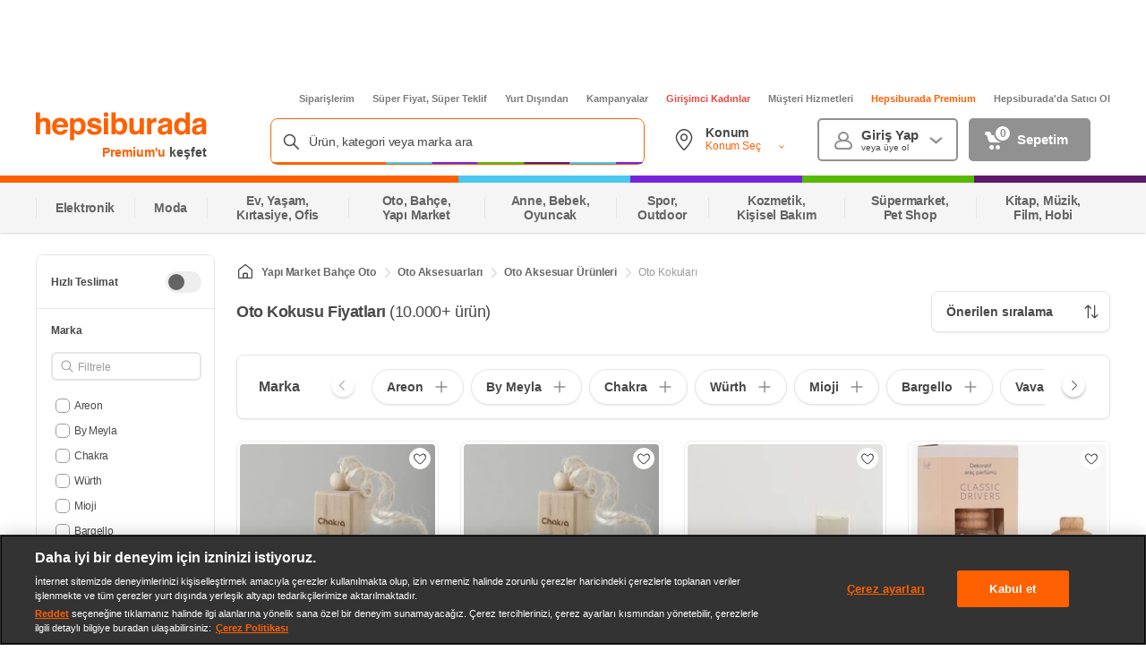

--- FILE ---
content_type: text/css
request_url: https://images.hepsiburada.net/storefront/storefront/www/storefront-pwa/1.1.5698/project/assets/431-e501ec37f1c6881a27e2.css
body_size: 1532
content:
@keyframes itI_gjeFhMZTEunR_aan{0%{opacity:0}25%{opacity:.25}50%{opacity:.5}75%{opacity:.75}to{opacity:1}}.BVNulHH4WDgKseUNZ2Bj{background-color:#fff;border:1px solid #e5e5e5;border-radius:8px;content-visibility:auto;margin-bottom:16px;margin-top:16px;padding:0;width:100%}.BVNulHH4WDgKseUNZ2Bj .swyBdINMhRdS8eNA4Pml{min-height:0;padding:0 20px}.BVNulHH4WDgKseUNZ2Bj .O6AybJkxY1tT_JnUKcM1{display:inline-block}.BVNulHH4WDgKseUNZ2Bj .SXImi0fmvLDK0kQ8NMgO{display:none}.BVNulHH4WDgKseUNZ2Bj .DEVRwsNRfYxuC4NskhIw{display:inline-block;font-size:16px;font-weight:700;line-height:65px;margin-right:10px;min-width:132px;vertical-align:middle}.BVNulHH4WDgKseUNZ2Bj .SU66hUulgsY31KX39pbS{background-color:#eee;border-radius:25px;display:inline-block;margin-bottom:16px;margin-right:10px}.BVNulHH4WDgKseUNZ2Bj .SU66hUulgsY31KX39pbS:hover{cursor:pointer}.BVNulHH4WDgKseUNZ2Bj .SU66hUulgsY31KX39pbS:hover .TVC2ZTvGBeY5kp6dHO6U{color:#999}.BVNulHH4WDgKseUNZ2Bj .SU66hUulgsY31KX39pbS .s9pEDLlabGBSQjjQYdlj{border-radius:inherit;display:flex;padding:10px 15px;text-align:center;text-decoration:none}.BVNulHH4WDgKseUNZ2Bj .SU66hUulgsY31KX39pbS .TVC2ZTvGBeY5kp6dHO6U{color:#484848;font-size:12px}.BVNulHH4WDgKseUNZ2Bj .PPuB9PY01oOeXMj1chBv{align-items:center;background-color:initial;color:#333;display:flex;font-size:12px;font-weight:600;gap:5px;justify-items:center;line-height:1.2;margin-bottom:0;margin-right:0;max-width:none;min-height:44px;overflow:hidden;text-overflow:ellipsis;white-space:nowrap;width:100%}.BVNulHH4WDgKseUNZ2Bj .PPuB9PY01oOeXMj1chBv .nf2xouqB8RJOwQrDYmcO{background-color:#8c8c8c28;background-image:url("data:image/svg+xml;charset=utf-8,%3Csvg width='24' height='24' fill='none' xmlns='http://www.w3.org/2000/svg'%3E%3Cpath d='M12.707 15.293a1 1 0 0 1-1.414 0l-3.586-3.586c-.63-.63-.184-1.707.707-1.707h7.172c.89 0 1.337 1.077.707 1.707l-3.586 3.586Z' fill='%238C8C8C'/%3E%3C/svg%3E");background-position:50%;background-repeat:no-repeat;background-size:contain;border-radius:100%;height:16px;width:16px}.BVNulHH4WDgKseUNZ2Bj .PPuB9PY01oOeXMj1chBv .BzPtHaG4flBkL4H7Lcer{transform:rotate(180deg)}._tM6KCVMgR1EOBaicgpU{background-color:#fff;border:none;border-radius:0;margin-bottom:0;margin-top:0;padding:0 16px 24px;width:100%}._tM6KCVMgR1EOBaicgpU .swyBdINMhRdS8eNA4Pml{border:none;display:block;padding:23px 0 0}._tM6KCVMgR1EOBaicgpU .DEVRwsNRfYxuC4NskhIw{color:#333;font-size:21px;font-weight:600;line-height:1.24;margin-bottom:16px;margin-left:8px;margin-right:10px;text-align:center}._tM6KCVMgR1EOBaicgpU .Vf7j9TTd3QgU2Qr3OZr8{display:flex;flex-direction:column;font-size:0;justify-content:center;text-align:center;width:100%}._tM6KCVMgR1EOBaicgpU .O6AybJkxY1tT_JnUKcM1{display:inline-block;margin:8px;max-width:100%;overflow:hidden;vertical-align:top}._tM6KCVMgR1EOBaicgpU .SXImi0fmvLDK0kQ8NMgO{display:none}._tM6KCVMgR1EOBaicgpU .ykrYTOvQqR5epFIPsYCY{align-items:center;background-color:#fff;border:1px solid #dadada;border-radius:22px;display:flex;justify-items:center;margin-bottom:0;margin-right:0;max-width:none;min-height:44px;width:auto}._tM6KCVMgR1EOBaicgpU .ykrYTOvQqR5epFIPsYCY .s9pEDLlabGBSQjjQYdlj{align-items:center;align-self:stretch;display:flex;flex:0 0 100%;justify-items:center;max-width:100%;padding:8px 24px;text-decoration:none}._tM6KCVMgR1EOBaicgpU .ykrYTOvQqR5epFIPsYCY .TVC2ZTvGBeY5kp6dHO6U{color:#333;display:inline-block;font-size:15px;font-weight:600;line-height:1.2;overflow:hidden;text-overflow:ellipsis;white-space:nowrap;width:100%}._tM6KCVMgR1EOBaicgpU .ykrYTOvQqR5epFIPsYCY .TVC2ZTvGBeY5kp6dHO6U:hover{color:#333}._tM6KCVMgR1EOBaicgpU .PPuB9PY01oOeXMj1chBv{align-items:center;background-color:initial;color:#333;display:flex;font-size:15px;font-weight:600;gap:5px;justify-content:center;justify-items:center;line-height:1.2;margin-bottom:0;margin-right:0;max-width:none;min-height:44px;overflow:hidden;text-overflow:ellipsis;white-space:nowrap;width:100%}._tM6KCVMgR1EOBaicgpU .PPuB9PY01oOeXMj1chBv .nf2xouqB8RJOwQrDYmcO{background-color:#8c8c8c28;background-image:url("data:image/svg+xml;charset=utf-8,%3Csvg width='24' height='24' fill='none' xmlns='http://www.w3.org/2000/svg'%3E%3Cpath d='M12.707 15.293a1 1 0 0 1-1.414 0l-3.586-3.586c-.63-.63-.184-1.707.707-1.707h7.172c.89 0 1.337 1.077.707 1.707l-3.586 3.586Z' fill='%238C8C8C'/%3E%3C/svg%3E");background-position:50%;background-repeat:no-repeat;background-size:contain;border-radius:100%;height:16px;width:16px}._tM6KCVMgR1EOBaicgpU .PPuB9PY01oOeXMj1chBv .BzPtHaG4flBkL4H7Lcer{transform:rotate(180deg)}._lvvEb8Gp_KXVU2Za3Vz{background-color:#fff;display:flex;flex-direction:column;gap:8px;margin:4px 0;padding:23px 16px 24px}._lvvEb8Gp_KXVU2Za3Vz.o6tUwGjxaY4KNSEtLhxk{border:1px solid #e5e5e5;border-radius:4px;margin-top:20px}._lvvEb8Gp_KXVU2Za3Vz.o6tUwGjxaY4KNSEtLhxk .ABR8dF87hH0UZ4d_MzqA{font-size:16px}._lvvEb8Gp_KXVU2Za3Vz .ABR8dF87hH0UZ4d_MzqA{color:#333;font-size:21px;font-weight:600;line-height:1.24;margin-bottom:16px;margin-left:8px;margin-right:10px}._lvvEb8Gp_KXVU2Za3Vz .oj0q75ChIlkU8CVbKU37{-ms-overflow-style:none;display:flex;flex-direction:row;flex-wrap:nowrap;gap:8px;overflow:auto;scrollbar-width:none}._lvvEb8Gp_KXVU2Za3Vz .oj0q75ChIlkU8CVbKU37::-webkit-scrollbar{display:none}._lvvEb8Gp_KXVU2Za3Vz .oj0q75ChIlkU8CVbKU37 .BDxFmNBHAqRhWbbgXrgh{background-color:#fff;border:1px solid #e5e5e5;border-radius:22px;color:#000;display:inline-block;font-size:15px;font-weight:600;height:32px;line-height:1.2;min-height:44px;overflow:hidden;padding:12px 8px 15px 12px;text-align:center;text-decoration:none;text-overflow:ellipsis;white-space:nowrap;width:143px}@keyframes fcgboHvjtzxMlJHTCWHz{0%{opacity:0}25%{opacity:.25}50%{opacity:.5}75%{opacity:.75}to{opacity:1}}.YgI46IbPQmy7j6QpahxD{margin-bottom:24px;margin-top:24px}.J9ioV5RDSWcgB58AvFCg{margin-left:auto;margin-right:auto;max-width:1200px}.J9ioV5RDSWcgB58AvFCg .MjlmXuDwtg1VWpdq9tWq{display:block;margin:24px 0;min-width:700px}.J9ioV5RDSWcgB58AvFCg ._FENuxmIXcjzLTST_BW9{align-items:center;display:flex;width:100%}.J9ioV5RDSWcgB58AvFCg ._FENuxmIXcjzLTST_BW9 .rdW6xIAQErdx4aF_ecEo{flex:1}.J9ioV5RDSWcgB58AvFCg ._FENuxmIXcjzLTST_BW9 li:first-child a{padding-left:0!important}.J9ioV5RDSWcgB58AvFCg .HYrSoUd8cGltWvQmmSM5{flex:1}.J9ioV5RDSWcgB58AvFCg .HYrSoUd8cGltWvQmmSM5 h1{line-height:1.5!important;margin:0!important}.J9ioV5RDSWcgB58AvFCg .JKuu6VMExrm8oiFoET6b{background:#fff;border-radius:8px;display:flex;gap:18px;height:284px;justify-content:center;margin-top:44px;min-width:1200px}.J9ioV5RDSWcgB58AvFCg .EwafGIFvKternd2xp8Bl,.J9ioV5RDSWcgB58AvFCg .Uuzvdq4zLl_FzKebJfak{width:50%}.J9ioV5RDSWcgB58AvFCg .qE6xp7F2SwyjZI2tygmw{margin-top:24px}.J9ioV5RDSWcgB58AvFCg .qE6xp7F2SwyjZI2tygmw .RIUMt5FOAhLFf4HOBkSx{align-items:center;display:flex}.J9ioV5RDSWcgB58AvFCg .qE6xp7F2SwyjZI2tygmw ._bwZ6FHvxNL2hRlbHTKs button{margin-bottom:0;margin-top:0}

--- FILE ---
content_type: application/javascript
request_url: https://images.hepsiburada.net/storefront/storefront/www/moria/1.0.2476536/project/assets/moria-node-modules-vendor-4876d614282573021c43.js
body_size: 92348
content:
var Dn=Object.defineProperty;var wr=Object.getOwnPropertySymbols;var Nn=Object.prototype.hasOwnProperty,Fn=Object.prototype.propertyIsEnumerable;var Qe=Math.pow,xr=(H,V,i)=>V in H?Dn(H,V,{enumerable:!0,configurable:!0,writable:!0,value:i}):H[V]=i,yt=(H,V)=>{for(var i in V||(V={}))Nn.call(V,i)&&xr(H,i,V[i]);if(wr)for(var i of wr(V))Fn.call(V,i)&&xr(H,i,V[i]);return H};(self.WP_MORIA_VLTRN=self.WP_MORIA_VLTRN||[]).push([[493],{2177:(H,V,i)=>{"use strict";var e=Object.create,g=Object.defineProperty,_=Object.getOwnPropertyDescriptor,f=Object.getOwnPropertyNames,x=Object.getPrototypeOf,a=Object.prototype.hasOwnProperty,n=(j,W)=>g(j,"name",{value:W,configurable:!0}),l=(j,W)=>{for(var I in W)g(j,I,{get:W[I],enumerable:!0})},P=(j,W,I,q)=>{if(W&&typeof W=="object"||typeof W=="function")for(let ee of f(W))!a.call(j,ee)&&ee!==I&&g(j,ee,{get:()=>W[ee],enumerable:!(q=_(W,ee))||q.enumerable});return j},C=(j,W,I)=>(I=j!=null?e(x(j)):{},P(W||!j||!j.__esModule?g(I,"default",{value:j,enumerable:!0}):I,j)),T=j=>P(g({},"__esModule",{value:!0}),j),h={};l(h,{FeatureProvider:()=>ge,default:()=>z,useFeature:()=>A}),H.exports=T(h);var c={};l(c,{getAllFeatures:()=>Z,getFeature:()=>v,getPageFeatures:()=>k});var b=C(i(6042)),m="statsig_",G="test";function L(j={},W=!0){let I={};return Object.keys(j||{}).forEach(q=>{if(q.startsWith(m)){let ee=q.substring(m.length),ue=j[q];if(W){let me=p(ue);try{ue=JSON.parse(me)}catch(Q){ue=me}}I[ee]=ue}}),I}n(L,"filterCookies");function p(j){try{return atob(j)}catch(W){return console.error("Error decoding base64 value:",W),""}}n(p,"decodeBase64");function d(j,W=G){return j===W||!1}n(d,"controlBucketCheck");function y(j){var W;return(W=j==null?void 0:j.toLowerCase())==null?void 0:W.replace(/[^a-zA-Z0-9]+(.)/g,(I,q)=>q.toUpperCase())}n(y,"camelCase");function w(j,W=G){var I;let q={};for(let ee of j){let ue=y(ee.name);q[ue]=d((I=ee==null?void 0:ee.value)==null?void 0:I.bucket,W)}return q}n(w,"featuresToKeyValue");function u(j,W={decode:!0}){let I=`${m}${j}`,q=b.default.get(I)||null;if(q&&(W==null?void 0:W.decode))try{q=atob(q);try{q=JSON.parse(q)}catch(ee){}}catch(ee){return null}return q}n(u,"getPageFeatures");var k=u;function o(j,W){let I=k(j,{decode:!0});return Array.isArray(I)&&I.find(q=>(q==null?void 0:q.name)===W)||null}n(o,"getFeature");var v=o,D=C(i(6042));function O({decode:j}={}){let W=D.default.get();return L(W,j)}n(O,"getAllFeatures");var Z=O,E=i(5610);function K(j){let W=k(j);return Array.isArray(W)?w(W):null}n(K,"getFlatPageFeatures");var ie=K,J=i(8859),se=(0,E.createContext)({}),ge=n(({children:j,pageType:W})=>{let I=(0,E.useMemo)(()=>W?ie(W):null,[W]);return(0,J.jsx)(se.Provider,{value:yt({},I),children:j})},"FeatureProvider"),A=n(()=>{let j=(0,E.useContext)(se);if(!j)throw new Error("useFeature must be used within a FeatureProvider");return j},"useFeature"),z=c},540:(H,V,i)=>{"use strict";var e;e={value:!0},V.default=void 0;var g=P(i(5610)),_=n(i(1765)),f=n(i(8437)),x=n(i(6141)),a=i(8436);function n(A){return A&&A.__esModule?A:{default:A}}function l(){if(typeof WeakMap!="function")return null;var A=new WeakMap;return l=function(){return A},A}function P(A){if(A&&A.__esModule)return A;if(A===null||C(A)!=="object"&&typeof A!="function")return{default:A};var z=l();if(z&&z.has(A))return z.get(A);var j={},W=Object.defineProperty&&Object.getOwnPropertyDescriptor;for(var I in A)if(Object.prototype.hasOwnProperty.call(A,I)){var q=W?Object.getOwnPropertyDescriptor(A,I):null;q&&(q.get||q.set)?Object.defineProperty(j,I,q):j[I]=A[I]}return j.default=A,z&&z.set(A,j),j}function C(A){return typeof Symbol=="function"&&typeof Symbol.iterator=="symbol"?C=function(j){return typeof j}:C=function(j){return j&&typeof Symbol=="function"&&j.constructor===Symbol&&j!==Symbol.prototype?"symbol":typeof j},C(A)}function T(A,z){var j=Object.keys(A);if(Object.getOwnPropertySymbols){var W=Object.getOwnPropertySymbols(A);z&&(W=W.filter(function(I){return Object.getOwnPropertyDescriptor(A,I).enumerable})),j.push.apply(j,W)}return j}function h(A){for(var z=1;z<arguments.length;z++){var j=arguments[z]!=null?arguments[z]:{};z%2?T(Object(j),!0).forEach(function(W){k(A,W,j[W])}):Object.getOwnPropertyDescriptors?Object.defineProperties(A,Object.getOwnPropertyDescriptors(j)):T(Object(j)).forEach(function(W){Object.defineProperty(A,W,Object.getOwnPropertyDescriptor(j,W))})}return A}function c(A,z){if(!(A instanceof z))throw new TypeError("Cannot call a class as a function")}function b(A,z){for(var j=0;j<z.length;j++){var W=z[j];W.enumerable=W.enumerable||!1,W.configurable=!0,"value"in W&&(W.writable=!0),Object.defineProperty(A,W.key,W)}}function m(A,z,j){return z&&b(A.prototype,z),j&&b(A,j),A}function G(A){return function(){var z=y(A),j;if(d()){var W=y(this).constructor;j=Reflect.construct(z,arguments,W)}else j=z.apply(this,arguments);return L(this,j)}}function L(A,z){return z&&(C(z)==="object"||typeof z=="function")?z:p(A)}function p(A){if(A===void 0)throw new ReferenceError("this hasn't been initialised - super() hasn't been called");return A}function d(){if(typeof Reflect=="undefined"||!Reflect.construct||Reflect.construct.sham)return!1;if(typeof Proxy=="function")return!0;try{return Date.prototype.toString.call(Reflect.construct(Date,[],function(){})),!0}catch(A){return!1}}function y(A){return y=Object.setPrototypeOf?Object.getPrototypeOf:function(j){return j.__proto__||Object.getPrototypeOf(j)},y(A)}function w(A,z){if(typeof z!="function"&&z!==null)throw new TypeError("Super expression must either be null or a function");A.prototype=Object.create(z&&z.prototype,{constructor:{value:A,writable:!0,configurable:!0}}),z&&u(A,z)}function u(A,z){return u=Object.setPrototypeOf||function(W,I){return W.__proto__=I,W},u(A,z)}function k(A,z,j){return z in A?Object.defineProperty(A,z,{value:j,enumerable:!0,configurable:!0,writable:!0}):A[z]=j,A}var o=function(){return!0},v=function(z){return z.trim().length>0},D=function(z){var j=z.containerProps,W=z.children;return g.default.createElement("div",j,W)},O="suggestions-revealed",Z="suggestions-updated",E="suggestion-selected",K="input-focused",ie="input-changed",J="input-blurred",se="escape-pressed",ge=function(A){w(j,A);var z=G(j);function j(W){var I,q=W.alwaysRenderSuggestions;return c(this,j),I=z.call(this),k(p(I),"onDocumentMouseDown",function(ee){I.justClickedOnSuggestionsContainer=!1;for(var ue=ee.detail&&ee.detail.target||ee.target;ue!==null&&ue!==document;){if(ue.getAttribute&&ue.getAttribute("data-suggestion-index")!==null)return;if(ue===I.suggestionsContainer){I.justClickedOnSuggestionsContainer=!0;return}ue=ue.parentNode}}),k(p(I),"storeAutowhateverRef",function(ee){ee!==null&&(I.autowhatever=ee)}),k(p(I),"onSuggestionMouseEnter",function(ee,ue){var me=ue.sectionIndex,Q=ue.itemIndex;I.updateHighlightedSuggestion(me,Q),ee.target===I.pressedSuggestion&&(I.justSelectedSuggestion=!0),I.justMouseEntered=!0,setTimeout(function(){I.justMouseEntered=!1})}),k(p(I),"highlightFirstSuggestion",function(){I.updateHighlightedSuggestion(I.props.multiSection?0:null,0)}),k(p(I),"onDocumentMouseUp",function(){I.pressedSuggestion&&!I.justSelectedSuggestion&&I.input.focus(),I.pressedSuggestion=null}),k(p(I),"onSuggestionMouseDown",function(ee){I.justSelectedSuggestion||(I.justSelectedSuggestion=!0,I.pressedSuggestion=ee.target)}),k(p(I),"onSuggestionsClearRequested",function(){var ee=I.props.onSuggestionsClearRequested;ee&&ee()}),k(p(I),"onSuggestionSelected",function(ee,ue){var me=I.props,Q=me.alwaysRenderSuggestions,X=me.onSuggestionSelected,le=me.onSuggestionsFetchRequested;X&&X(ee,ue);var pe=I.props.shouldKeepSuggestionsOnSelect(ue.suggestion);Q||pe?le({value:ue.suggestionValue,reason:E}):I.onSuggestionsClearRequested(),I.resetHighlightedSuggestion()}),k(p(I),"onSuggestionClick",function(ee){var ue=I.props,me=ue.alwaysRenderSuggestions,Q=ue.focusInputOnSuggestionClick,X=I.getSuggestionIndices(I.findSuggestionElement(ee.target)),le=X.sectionIndex,pe=X.suggestionIndex,ve=I.getSuggestion(le,pe),R=I.props.getSuggestionValue(ve);I.maybeCallOnChange(ee,R,"click"),I.onSuggestionSelected(ee,{suggestion:ve,suggestionValue:R,suggestionIndex:pe,sectionIndex:le,method:"click"});var M=I.props.shouldKeepSuggestionsOnSelect(ve);me||M||I.closeSuggestions(),Q===!0?I.input.focus():I.onBlur(),setTimeout(function(){I.justSelectedSuggestion=!1})}),k(p(I),"onBlur",function(){var ee=I.props,ue=ee.inputProps,me=ee.shouldRenderSuggestions,Q=ue.value,X=ue.onBlur,le=I.getHighlightedSuggestion(),pe=me(Q,J);I.setState({isFocused:!1,highlightedSectionIndex:null,highlightedSuggestionIndex:null,highlightedSuggestion:null,valueBeforeUpDown:null,isCollapsed:!pe}),X&&X(I.blurEvent,{highlightedSuggestion:le})}),k(p(I),"onSuggestionMouseLeave",function(ee){I.resetHighlightedSuggestion(!1),I.justSelectedSuggestion&&ee.target===I.pressedSuggestion&&(I.justSelectedSuggestion=!1)}),k(p(I),"onSuggestionTouchStart",function(){I.justSelectedSuggestion=!0}),k(p(I),"onSuggestionTouchMove",function(){I.justSelectedSuggestion=!1,I.pressedSuggestion=null,I.input.focus()}),k(p(I),"itemProps",function(ee){var ue=ee.sectionIndex,me=ee.itemIndex;return{"data-section-index":ue,"data-suggestion-index":me,onMouseEnter:I.onSuggestionMouseEnter,onMouseLeave:I.onSuggestionMouseLeave,onMouseDown:I.onSuggestionMouseDown,onTouchStart:I.onSuggestionTouchStart,onTouchMove:I.onSuggestionTouchMove,onClick:I.onSuggestionClick}}),k(p(I),"renderSuggestionsContainer",function(ee){var ue=ee.containerProps,me=ee.children,Q=I.props.renderSuggestionsContainer;return Q({containerProps:ue,children:me,query:I.getQuery()})}),I.state={isFocused:!1,isCollapsed:!q,highlightedSectionIndex:null,highlightedSuggestionIndex:null,highlightedSuggestion:null,valueBeforeUpDown:null},I.justPressedUpDown=!1,I.justMouseEntered=!1,I.pressedSuggestion=null,I}return m(j,[{key:"componentDidMount",value:function(){document.addEventListener("mousedown",this.onDocumentMouseDown),document.addEventListener("mouseup",this.onDocumentMouseUp),this.input=this.autowhatever.input,this.suggestionsContainer=this.autowhatever.itemsContainer}},{key:"UNSAFE_componentWillReceiveProps",value:function(I){var q=this.state.highlightedSuggestionIndex===0&&this.props.highlightFirstSuggestion&&!I.highlightFirstSuggestion;(0,f.default)(I.suggestions,this.props.suggestions)?I.highlightFirstSuggestion&&I.suggestions.length>0&&this.justPressedUpDown===!1&&this.justMouseEntered===!1?this.highlightFirstSuggestion():q&&this.resetHighlightedSuggestion():this.willRenderSuggestions(I,Z)?(this.state.isCollapsed&&!this.justSelectedSuggestion&&this.revealSuggestions(),q&&this.resetHighlightedSuggestion()):this.resetHighlightedSuggestion()}},{key:"componentDidUpdate",value:function(I,q){var ee=this.props,ue=ee.suggestions,me=ee.onSuggestionHighlighted,Q=ee.highlightFirstSuggestion;if(!(0,f.default)(ue,I.suggestions)&&ue.length>0&&Q){this.highlightFirstSuggestion();return}if(me){var X=this.getHighlightedSuggestion(),le=q.highlightedSuggestion;X!=le&&me({suggestion:X})}}},{key:"componentWillUnmount",value:function(){document.removeEventListener("mousedown",this.onDocumentMouseDown),document.removeEventListener("mouseup",this.onDocumentMouseUp)}},{key:"updateHighlightedSuggestion",value:function(I,q,ee){var ue=this;this.setState(function(me){var Q=me.valueBeforeUpDown;return q===null?Q=null:Q===null&&typeof ee!="undefined"&&(Q=ee),{highlightedSectionIndex:I,highlightedSuggestionIndex:q,highlightedSuggestion:q===null?null:ue.getSuggestion(I,q),valueBeforeUpDown:Q}})}},{key:"resetHighlightedSuggestion",value:function(){var I=arguments.length>0&&arguments[0]!==void 0?arguments[0]:!0;this.setState(function(q){var ee=q.valueBeforeUpDown;return{highlightedSectionIndex:null,highlightedSuggestionIndex:null,highlightedSuggestion:null,valueBeforeUpDown:I?null:ee}})}},{key:"revealSuggestions",value:function(){this.setState({isCollapsed:!1})}},{key:"closeSuggestions",value:function(){this.setState({highlightedSectionIndex:null,highlightedSuggestionIndex:null,highlightedSuggestion:null,valueBeforeUpDown:null,isCollapsed:!0})}},{key:"getSuggestion",value:function(I,q){var ee=this.props,ue=ee.suggestions,me=ee.multiSection,Q=ee.getSectionSuggestions;return me?Q(ue[I])[q]:ue[q]}},{key:"getHighlightedSuggestion",value:function(){var I=this.state,q=I.highlightedSectionIndex,ee=I.highlightedSuggestionIndex;return ee===null?null:this.getSuggestion(q,ee)}},{key:"getSuggestionValueByIndex",value:function(I,q){var ee=this.props.getSuggestionValue;return ee(this.getSuggestion(I,q))}},{key:"getSuggestionIndices",value:function(I){var q=I.getAttribute("data-section-index"),ee=I.getAttribute("data-suggestion-index");return{sectionIndex:typeof q=="string"?parseInt(q,10):null,suggestionIndex:parseInt(ee,10)}}},{key:"findSuggestionElement",value:function(I){var q=I;do{if(q.getAttribute&&q.getAttribute("data-suggestion-index")!==null)return q;q=q.parentNode}while(q!==null);throw console.error("Clicked element:",I),new Error("Couldn't find suggestion element")}},{key:"maybeCallOnChange",value:function(I,q,ee){var ue=this.props.inputProps,me=ue.value,Q=ue.onChange;q!==me&&Q(I,{newValue:q,method:ee})}},{key:"willRenderSuggestions",value:function(I,q){var ee=I.suggestions,ue=I.inputProps,me=I.shouldRenderSuggestions,Q=ue.value;return ee.length>0&&me(Q,q)}},{key:"getQuery",value:function(){var I=this.props.inputProps,q=I.value,ee=this.state.valueBeforeUpDown;return(ee===null?q:ee).trim()}},{key:"render",value:function(){var I=this,q=this.props,ee=q.suggestions,ue=q.renderInputComponent,me=q.onSuggestionsFetchRequested,Q=q.renderSuggestion,X=q.inputProps,le=q.multiSection,pe=q.renderSectionTitle,ve=q.id,R=q.getSectionSuggestions,M=q.theme,fe=q.getSuggestionValue,ye=q.alwaysRenderSuggestions,Ce=q.highlightFirstSuggestion,xe=q.containerProps,Oe=this.state,Je=Oe.isFocused,qe=Oe.isCollapsed,Ke=Oe.highlightedSectionIndex,rt=Oe.highlightedSuggestionIndex,Ze=Oe.valueBeforeUpDown,We=ye?o:this.props.shouldRenderSuggestions,Xe=X.value,S=X.onFocus,t=X.onKeyDown,r=this.willRenderSuggestions(this.props,"render"),F=ye||Je&&!qe&&r,te=F?ee:[],ce=h({},X,{onFocus:function(Te){if(!I.justSelectedSuggestion&&!I.justClickedOnSuggestionsContainer){var Ne=We(Xe,K);I.justClickedOnSuggestionsContainer=!0,I.setState({isFocused:!0,isCollapsed:!Ne}),S&&S(Te),Ne&&me({value:Xe,reason:K})}},onBlur:function(Te,Ne){if(I.justClickedOnSuggestionsContainer){setTimeout(function(){I.input.focus()},0);return}Ne(),I.blurEvent=Te,I.justSelectedSuggestion||(I.onBlur(),I.onSuggestionsClearRequested())},onChange:function(Te){var Ne=Te.target.value,ne=We(Ne,ie);I.maybeCallOnChange(Te,Ne,"type"),I.suggestionsContainer&&(I.suggestionsContainer.scrollTop=0),I.setState(h({},Ce?{}:{highlightedSectionIndex:null,highlightedSuggestionIndex:null,highlightedSuggestion:null},{valueBeforeUpDown:null,isCollapsed:!ne})),ne?me({value:Ne,reason:ie}):I.onSuggestionsClearRequested()},onKeyDown:function(Te,Ne){var ne=Te.keyCode;switch(ne){case 40:case 38:if(qe)We(Xe,O)&&(me({value:Xe,reason:O}),I.revealSuggestions(),Te.preventDefault());else if(ee.length>0){var oe=Ne.newHighlightedSectionIndex,Be=Ne.newHighlightedItemIndex,He;Be===null?He=Ze===null?Xe:Ze:He=I.getSuggestionValueByIndex(oe,Be),I.updateHighlightedSuggestion(oe,Be,Xe),I.maybeCallOnChange(Te,He,ne===40?"down":"up"),Te.preventDefault()}I.justPressedUpDown=!0,setTimeout(function(){I.justPressedUpDown=!1});break;case 13:{if(Te.keyCode===229)break;var Ge=I.getHighlightedSuggestion();if(F&&!ye&&I.closeSuggestions(),Ge!=null){Te.preventDefault();var ke=fe(Ge);I.maybeCallOnChange(Te,ke,"enter"),I.onSuggestionSelected(Te,{suggestion:Ge,suggestionValue:ke,suggestionIndex:rt,sectionIndex:Ke,method:"enter"}),I.justSelectedSuggestion=!0,setTimeout(function(){I.justSelectedSuggestion=!1})}break}case 27:{F&&Te.preventDefault();var ot=F&&!ye;if(Ze===null){if(!ot){var Ye="";I.maybeCallOnChange(Te,Ye,"escape"),We(Ye,se)?me({value:Ye,reason:se}):I.onSuggestionsClearRequested()}}else I.maybeCallOnChange(Te,Ze,"escape");ot?(I.onSuggestionsClearRequested(),I.closeSuggestions()):I.resetHighlightedSuggestion(),I.justClickedOnSuggestionsContainer=!1;break}}t&&t(Te)}}),he={query:this.getQuery()};return g.default.createElement(x.default,{multiSection:le,items:te,renderInputComponent:ue,renderItemsContainer:this.renderSuggestionsContainer,renderItem:Q,renderItemData:he,renderSectionTitle:pe,getSectionItems:R,highlightedSectionIndex:Ke,highlightedItemIndex:rt,containerProps:xe,inputProps:ce,itemProps:this.itemProps,theme:(0,a.mapToAutowhateverTheme)(M),id:ve,ref:this.storeAutowhateverRef})}}]),j}(g.Component);V.default=ge,k(ge,"propTypes",{suggestions:_.default.array.isRequired,onSuggestionsFetchRequested:function(z,j){var W=z[j];if(typeof W!="function")throw new Error("'onSuggestionsFetchRequested' must be implemented. See: https://github.com/moroshko/react-autosuggest#onSuggestionsFetchRequestedProp")},onSuggestionsClearRequested:function(z,j){var W=z[j];if(z.alwaysRenderSuggestions===!1&&typeof W!="function")throw new Error("'onSuggestionsClearRequested' must be implemented. See: https://github.com/moroshko/react-autosuggest#onSuggestionsClearRequestedProp")},shouldKeepSuggestionsOnSelect:_.default.func,onSuggestionSelected:_.default.func,onSuggestionHighlighted:_.default.func,renderInputComponent:_.default.func,renderSuggestionsContainer:_.default.func,getSuggestionValue:_.default.func.isRequired,renderSuggestion:_.default.func.isRequired,inputProps:function(z,j){var W=z[j];if(!W)throw new Error("'inputProps' must be passed.");if(!Object.prototype.hasOwnProperty.call(W,"value"))throw new Error("'inputProps' must have 'value'.");if(!Object.prototype.hasOwnProperty.call(W,"onChange"))throw new Error("'inputProps' must have 'onChange'.")},shouldRenderSuggestions:_.default.func,alwaysRenderSuggestions:_.default.bool,multiSection:_.default.bool,renderSectionTitle:function(z,j){var W=z[j];if(z.multiSection===!0&&typeof W!="function")throw new Error("'renderSectionTitle' must be implemented. See: https://github.com/moroshko/react-autosuggest#renderSectionTitleProp")},getSectionSuggestions:function(z,j){var W=z[j];if(z.multiSection===!0&&typeof W!="function")throw new Error("'getSectionSuggestions' must be implemented. See: https://github.com/moroshko/react-autosuggest#getSectionSuggestionsProp")},focusInputOnSuggestionClick:_.default.bool,highlightFirstSuggestion:_.default.bool,theme:_.default.object,id:_.default.string,containerProps:_.default.object}),k(ge,"defaultProps",{renderSuggestionsContainer:D,shouldRenderSuggestions:v,alwaysRenderSuggestions:!1,multiSection:!1,shouldKeepSuggestionsOnSelect:function(){return!1},focusInputOnSuggestionClick:!0,highlightFirstSuggestion:!1,theme:a.defaultTheme,id:"1",containerProps:{}})},6141:(H,V,i)=>{"use strict";Object.defineProperty(V,"__esModule",{value:!0}),V.default=void 0;var e=P(i(5610)),g=n(i(1765)),_=n(i(7520)),f=n(i(494)),x=n(i(1597)),a=n(i(6794));function n(A){return A&&A.__esModule?A:{default:A}}function l(){if(typeof WeakMap!="function")return null;var A=new WeakMap;return l=function(){return A},A}function P(A){if(A&&A.__esModule)return A;if(A===null||p(A)!=="object"&&typeof A!="function")return{default:A};var z=l();if(z&&z.has(A))return z.get(A);var j={},W=Object.defineProperty&&Object.getOwnPropertyDescriptor;for(var I in A)if(Object.prototype.hasOwnProperty.call(A,I)){var q=W?Object.getOwnPropertyDescriptor(A,I):null;q&&(q.get||q.set)?Object.defineProperty(j,I,q):j[I]=A[I]}return j.default=A,z&&z.set(A,j),j}function C(A,z){var j=Object.keys(A);if(Object.getOwnPropertySymbols){var W=Object.getOwnPropertySymbols(A);z&&(W=W.filter(function(I){return Object.getOwnPropertyDescriptor(A,I).enumerable})),j.push.apply(j,W)}return j}function T(A){for(var z=1;z<arguments.length;z++){var j=arguments[z]!=null?arguments[z]:{};z%2?C(Object(j),!0).forEach(function(W){E(A,W,j[W])}):Object.getOwnPropertyDescriptors?Object.defineProperties(A,Object.getOwnPropertyDescriptors(j)):C(Object(j)).forEach(function(W){Object.defineProperty(A,W,Object.getOwnPropertyDescriptor(j,W))})}return A}function h(A,z){return L(A)||G(A,z)||b(A,z)||c()}function c(){throw new TypeError(`Invalid attempt to destructure non-iterable instance.
In order to be iterable, non-array objects must have a [Symbol.iterator]() method.`)}function b(A,z){if(!!A){if(typeof A=="string")return m(A,z);var j=Object.prototype.toString.call(A).slice(8,-1);if(j==="Object"&&A.constructor&&(j=A.constructor.name),j==="Map"||j==="Set")return Array.from(j);if(j==="Arguments"||/^(?:Ui|I)nt(?:8|16|32)(?:Clamped)?Array$/.test(j))return m(A,z)}}function m(A,z){(z==null||z>A.length)&&(z=A.length);for(var j=0,W=new Array(z);j<z;j++)W[j]=A[j];return W}function G(A,z){if(!(typeof Symbol=="undefined"||!(Symbol.iterator in Object(A)))){var j=[],W=!0,I=!1,q=void 0;try{for(var ee=A[Symbol.iterator](),ue;!(W=(ue=ee.next()).done)&&(j.push(ue.value),!(z&&j.length===z));W=!0);}catch(me){I=!0,q=me}finally{try{!W&&ee.return!=null&&ee.return()}finally{if(I)throw q}}return j}}function L(A){if(Array.isArray(A))return A}function p(A){return typeof Symbol=="function"&&typeof Symbol.iterator=="symbol"?p=function(j){return typeof j}:p=function(j){return j&&typeof Symbol=="function"&&j.constructor===Symbol&&j!==Symbol.prototype?"symbol":typeof j},p(A)}function d(A,z){if(!(A instanceof z))throw new TypeError("Cannot call a class as a function")}function y(A,z){for(var j=0;j<z.length;j++){var W=z[j];W.enumerable=W.enumerable||!1,W.configurable=!0,"value"in W&&(W.writable=!0),Object.defineProperty(A,W.key,W)}}function w(A,z,j){return z&&y(A.prototype,z),j&&y(A,j),A}function u(A){return function(){var z=D(A),j;if(v()){var W=D(this).constructor;j=Reflect.construct(z,arguments,W)}else j=z.apply(this,arguments);return k(this,j)}}function k(A,z){return z&&(p(z)==="object"||typeof z=="function")?z:o(A)}function o(A){if(A===void 0)throw new ReferenceError("this hasn't been initialised - super() hasn't been called");return A}function v(){if(typeof Reflect=="undefined"||!Reflect.construct||Reflect.construct.sham)return!1;if(typeof Proxy=="function")return!0;try{return Date.prototype.toString.call(Reflect.construct(Date,[],function(){})),!0}catch(A){return!1}}function D(A){return D=Object.setPrototypeOf?Object.getPrototypeOf:function(j){return j.__proto__||Object.getPrototypeOf(j)},D(A)}function O(A,z){if(typeof z!="function"&&z!==null)throw new TypeError("Super expression must either be null or a function");A.prototype=Object.create(z&&z.prototype,{constructor:{value:A,writable:!0,configurable:!0}}),z&&Z(A,z)}function Z(A,z){return Z=Object.setPrototypeOf||function(W,I){return W.__proto__=I,W},Z(A,z)}function E(A,z,j){return z in A?Object.defineProperty(A,z,{value:j,enumerable:!0,configurable:!0,writable:!0}):A[z]=j,A}var K={},ie=function(z){return e.default.createElement("input",z)},J=function(z){var j=z.containerProps,W=z.children;return e.default.createElement("div",j,W)},se={container:"react-autowhatever__container",containerOpen:"react-autowhatever__container--open",input:"react-autowhatever__input",inputOpen:"react-autowhatever__input--open",inputFocused:"react-autowhatever__input--focused",itemsContainer:"react-autowhatever__items-container",itemsContainerOpen:"react-autowhatever__items-container--open",itemsList:"react-autowhatever__items-list",item:"react-autowhatever__item",itemFirst:"react-autowhatever__item--first",itemHighlighted:"react-autowhatever__item--highlighted",sectionContainer:"react-autowhatever__section-container",sectionContainerFirst:"react-autowhatever__section-container--first",sectionTitle:"react-autowhatever__section-title"},ge=function(A){O(j,A);var z=u(j);function j(W){var I;return d(this,j),I=z.call(this,W),E(o(I),"storeInputReference",function(q){q!==null&&(I.input=q);var ee=I.props.inputProps.ref;ee&&(typeof ee=="function"?ee(q):p(ee)==="object"&&Object.prototype.hasOwnProperty.call(ee,"current")&&(ee.current=q))}),E(o(I),"storeItemsContainerReference",function(q){q!==null&&(I.itemsContainer=q)}),E(o(I),"onHighlightedItemChange",function(q){I.highlightedItem=q}),E(o(I),"getItemId",function(q,ee){if(ee===null)return null;var ue=I.props.id,me=q===null?"":"section-".concat(q);return"react-autowhatever-".concat(ue,"-").concat(me,"-item-").concat(ee)}),E(o(I),"onFocus",function(q){var ee=I.props.inputProps;I.setState({isInputFocused:!0}),ee.onFocus&&ee.onFocus(q)}),E(o(I),"onBlur",function(q){var ee=I.props.inputProps,ue=function(){I.setState({isInputFocused:!1})};ee.onBlur&&ee.onBlur(q,ue)}),E(o(I),"onKeyDown",function(q){var ee=I.props,ue=ee.inputProps,me=ee.highlightedSectionIndex,Q=ee.highlightedItemIndex,X=q.keyCode;switch(X){case 40:case 38:{var le=X===40?"next":"prev",pe=I.sectionIterator[le]([me,Q]),ve=h(pe,2),R=ve[0],M=ve[1];ue.onKeyDown(q,{newHighlightedSectionIndex:R,newHighlightedItemIndex:M});break}default:ue.onKeyDown(q,{highlightedSectionIndex:me,highlightedItemIndex:Q})}}),I.highlightedItem=null,I.state={isInputFocused:!1},I.setSectionsItems(W),I.setSectionIterator(W),I.setTheme(W),I}return w(j,[{key:"componentDidMount",value:function(){this.ensureHighlightedItemIsVisible()}},{key:"UNSAFE_componentWillReceiveProps",value:function(I){I.items!==this.props.items&&this.setSectionsItems(I),(I.items!==this.props.items||I.multiSection!==this.props.multiSection)&&this.setSectionIterator(I),I.theme!==this.props.theme&&this.setTheme(I)}},{key:"componentDidUpdate",value:function(){this.ensureHighlightedItemIsVisible()}},{key:"setSectionsItems",value:function(I){I.multiSection&&(this.sectionsItems=I.items.map(function(q){return I.getSectionItems(q)}),this.sectionsLengths=this.sectionsItems.map(function(q){return q.length}),this.allSectionsAreEmpty=this.sectionsLengths.every(function(q){return q===0}))}},{key:"setSectionIterator",value:function(I){this.sectionIterator=(0,_.default)({multiSection:I.multiSection,data:I.multiSection?this.sectionsLengths:I.items.length})}},{key:"setTheme",value:function(I){this.theme=(0,f.default)(I.theme)}},{key:"renderSections",value:function(){var I=this;if(this.allSectionsAreEmpty)return null;var q=this.theme,ee=this.props,ue=ee.id,me=ee.items,Q=ee.renderItem,X=ee.renderItemData,le=ee.renderSectionTitle,pe=ee.highlightedSectionIndex,ve=ee.highlightedItemIndex,R=ee.itemProps;return me.map(function(M,fe){var ye="react-autowhatever-".concat(ue,"-"),Ce="".concat(ye,"section-").concat(fe,"-"),xe=fe===0;return e.default.createElement("div",q("".concat(Ce,"container"),"sectionContainer",xe&&"sectionContainerFirst"),e.default.createElement(x.default,{section:M,renderSectionTitle:le,theme:q,sectionKeyPrefix:Ce}),e.default.createElement(a.default,{items:I.sectionsItems[fe],itemProps:R,renderItem:Q,renderItemData:X,sectionIndex:fe,highlightedItemIndex:pe===fe?ve:null,onHighlightedItemChange:I.onHighlightedItemChange,getItemId:I.getItemId,theme:q,keyPrefix:ye}))})}},{key:"renderItems",value:function(){var I=this.props.items;if(I.length===0)return null;var q=this.theme,ee=this.props,ue=ee.id,me=ee.renderItem,Q=ee.renderItemData,X=ee.highlightedSectionIndex,le=ee.highlightedItemIndex,pe=ee.itemProps;return e.default.createElement(a.default,{items:I,itemProps:pe,renderItem:me,renderItemData:Q,highlightedItemIndex:X===null?le:null,onHighlightedItemChange:this.onHighlightedItemChange,getItemId:this.getItemId,theme:q,keyPrefix:"react-autowhatever-".concat(ue,"-")})}},{key:"ensureHighlightedItemIsVisible",value:function(){var I=this.highlightedItem;if(!!I){var q=this.itemsContainer,ee=I.offsetParent===q?I.offsetTop:I.offsetTop-q.offsetTop,ue=q.scrollTop;ee<ue?ue=ee:ee+I.offsetHeight>ue+q.offsetHeight&&(ue=ee+I.offsetHeight-q.offsetHeight),ue!==q.scrollTop&&(q.scrollTop=ue)}}},{key:"render",value:function(){var I=this.theme,q=this.props,ee=q.id,ue=q.multiSection,me=q.renderInputComponent,Q=q.renderItemsContainer,X=q.highlightedSectionIndex,le=q.highlightedItemIndex,pe=this.state.isInputFocused,ve=ue?this.renderSections():this.renderItems(),R=ve!==null,M=this.getItemId(X,le),fe="react-autowhatever-".concat(ee),ye=T({role:"combobox","aria-haspopup":"listbox","aria-owns":fe,"aria-expanded":R},I("react-autowhatever-".concat(ee,"-container"),"container",R&&"containerOpen"),{},this.props.containerProps),Ce=me(T({type:"text",value:"",autoComplete:"off","aria-autocomplete":"list","aria-controls":fe,"aria-activedescendant":M},I("react-autowhatever-".concat(ee,"-input"),"input",R&&"inputOpen",pe&&"inputFocused"),{},this.props.inputProps,{onFocus:this.onFocus,onBlur:this.onBlur,onKeyDown:this.props.inputProps.onKeyDown&&this.onKeyDown,ref:this.storeInputReference})),xe=Q({containerProps:T({id:fe,role:"listbox"},I("react-autowhatever-".concat(ee,"-items-container"),"itemsContainer",R&&"itemsContainerOpen"),{ref:this.storeItemsContainerReference}),children:ve});return e.default.createElement("div",ye,Ce,xe)}}]),j}(e.Component);V.default=ge,E(ge,"propTypes",{id:g.default.string,multiSection:g.default.bool,renderInputComponent:g.default.func,renderItemsContainer:g.default.func,items:g.default.array.isRequired,renderItem:g.default.func,renderItemData:g.default.object,renderSectionTitle:g.default.func,getSectionItems:g.default.func,containerProps:g.default.object,inputProps:g.default.object,itemProps:g.default.oneOfType([g.default.object,g.default.func]),highlightedSectionIndex:g.default.number,highlightedItemIndex:g.default.number,theme:g.default.oneOfType([g.default.object,g.default.array])}),E(ge,"defaultProps",{id:"1",multiSection:!1,renderInputComponent:ie,renderItemsContainer:J,renderItem:function(){throw new Error("`renderItem` must be provided")},renderItemData:K,renderSectionTitle:function(){throw new Error("`renderSectionTitle` must be provided")},getSectionItems:function(){throw new Error("`getSectionItems` must be provided")},containerProps:K,inputProps:K,itemProps:K,highlightedSectionIndex:null,highlightedItemIndex:null,theme:se})},9340:(H,V,i)=>{"use strict";Object.defineProperty(V,"__esModule",{value:!0}),V.default=void 0;var e=a(i(5610)),g=f(i(1765)),_=f(i(8502));function f(v){return v&&v.__esModule?v:{default:v}}function x(){if(typeof WeakMap!="function")return null;var v=new WeakMap;return x=function(){return v},v}function a(v){if(v&&v.__esModule)return v;if(v===null||n(v)!=="object"&&typeof v!="function")return{default:v};var D=x();if(D&&D.has(v))return D.get(v);var O={},Z=Object.defineProperty&&Object.getOwnPropertyDescriptor;for(var E in v)if(Object.prototype.hasOwnProperty.call(v,E)){var K=Z?Object.getOwnPropertyDescriptor(v,E):null;K&&(K.get||K.set)?Object.defineProperty(O,E,K):O[E]=v[E]}return O.default=v,D&&D.set(v,O),O}function n(v){return typeof Symbol=="function"&&typeof Symbol.iterator=="symbol"?n=function(O){return typeof O}:n=function(O){return O&&typeof Symbol=="function"&&O.constructor===Symbol&&O!==Symbol.prototype?"symbol":typeof O},n(v)}function l(){return l=Object.assign||function(v){for(var D=1;D<arguments.length;D++){var O=arguments[D];for(var Z in O)Object.prototype.hasOwnProperty.call(O,Z)&&(v[Z]=O[Z])}return v},l.apply(this,arguments)}function P(v,D){var O=Object.keys(v);if(Object.getOwnPropertySymbols){var Z=Object.getOwnPropertySymbols(v);D&&(Z=Z.filter(function(E){return Object.getOwnPropertyDescriptor(v,E).enumerable})),O.push.apply(O,Z)}return O}function C(v){for(var D=1;D<arguments.length;D++){var O=arguments[D]!=null?arguments[D]:{};D%2?P(Object(O),!0).forEach(function(Z){k(v,Z,O[Z])}):Object.getOwnPropertyDescriptors?Object.defineProperties(v,Object.getOwnPropertyDescriptors(O)):P(Object(O)).forEach(function(Z){Object.defineProperty(v,Z,Object.getOwnPropertyDescriptor(O,Z))})}return v}function T(v,D){if(v==null)return{};var O=h(v,D),Z,E;if(Object.getOwnPropertySymbols){var K=Object.getOwnPropertySymbols(v);for(E=0;E<K.length;E++)Z=K[E],!(D.indexOf(Z)>=0)&&(!Object.prototype.propertyIsEnumerable.call(v,Z)||(O[Z]=v[Z]))}return O}function h(v,D){if(v==null)return{};var O={},Z=Object.keys(v),E,K;for(K=0;K<Z.length;K++)E=Z[K],!(D.indexOf(E)>=0)&&(O[E]=v[E]);return O}function c(v,D){if(!(v instanceof D))throw new TypeError("Cannot call a class as a function")}function b(v,D){for(var O=0;O<D.length;O++){var Z=D[O];Z.enumerable=Z.enumerable||!1,Z.configurable=!0,"value"in Z&&(Z.writable=!0),Object.defineProperty(v,Z.key,Z)}}function m(v,D,O){return D&&b(v.prototype,D),O&&b(v,O),v}function G(v){return function(){var D=y(v),O;if(d()){var Z=y(this).constructor;O=Reflect.construct(D,arguments,Z)}else O=D.apply(this,arguments);return L(this,O)}}function L(v,D){return D&&(n(D)==="object"||typeof D=="function")?D:p(v)}function p(v){if(v===void 0)throw new ReferenceError("this hasn't been initialised - super() hasn't been called");return v}function d(){if(typeof Reflect=="undefined"||!Reflect.construct||Reflect.construct.sham)return!1;if(typeof Proxy=="function")return!0;try{return Date.prototype.toString.call(Reflect.construct(Date,[],function(){})),!0}catch(v){return!1}}function y(v){return y=Object.setPrototypeOf?Object.getPrototypeOf:function(O){return O.__proto__||Object.getPrototypeOf(O)},y(v)}function w(v,D){if(typeof D!="function"&&D!==null)throw new TypeError("Super expression must either be null or a function");v.prototype=Object.create(D&&D.prototype,{constructor:{value:v,writable:!0,configurable:!0}}),D&&u(v,D)}function u(v,D){return u=Object.setPrototypeOf||function(Z,E){return Z.__proto__=E,Z},u(v,D)}function k(v,D,O){return D in v?Object.defineProperty(v,D,{value:O,enumerable:!0,configurable:!0,writable:!0}):v[D]=O,v}var o=function(v){w(O,v);var D=G(O);function O(){var Z;c(this,O);for(var E=arguments.length,K=new Array(E),ie=0;ie<E;ie++)K[ie]=arguments[ie];return Z=D.call.apply(D,[this].concat(K)),k(p(Z),"storeItemReference",function(J){J!==null&&(Z.item=J)}),k(p(Z),"onMouseEnter",function(J){var se=Z.props,ge=se.sectionIndex,A=se.itemIndex;Z.props.onMouseEnter(J,{sectionIndex:ge,itemIndex:A})}),k(p(Z),"onMouseLeave",function(J){var se=Z.props,ge=se.sectionIndex,A=se.itemIndex;Z.props.onMouseLeave(J,{sectionIndex:ge,itemIndex:A})}),k(p(Z),"onMouseDown",function(J){var se=Z.props,ge=se.sectionIndex,A=se.itemIndex;Z.props.onMouseDown(J,{sectionIndex:ge,itemIndex:A})}),k(p(Z),"onClick",function(J){var se=Z.props,ge=se.sectionIndex,A=se.itemIndex;Z.props.onClick(J,{sectionIndex:ge,itemIndex:A})}),Z}return m(O,[{key:"shouldComponentUpdate",value:function(E){return(0,_.default)(E,this.props,["renderItemData"])}},{key:"render",value:function(){var E=this.props,K=E.isHighlighted,ie=E.item,J=E.renderItem,se=E.renderItemData,ge=T(E,["isHighlighted","item","renderItem","renderItemData"]);return delete ge.sectionIndex,delete ge.itemIndex,typeof ge.onMouseEnter=="function"&&(ge.onMouseEnter=this.onMouseEnter),typeof ge.onMouseLeave=="function"&&(ge.onMouseLeave=this.onMouseLeave),typeof ge.onMouseDown=="function"&&(ge.onMouseDown=this.onMouseDown),typeof ge.onClick=="function"&&(ge.onClick=this.onClick),e.default.createElement("li",l({role:"option"},ge,{ref:this.storeItemReference}),J(ie,C({isHighlighted:K},se)))}}]),O}(e.Component);V.default=o,k(o,"propTypes",{sectionIndex:g.default.number,isHighlighted:g.default.bool.isRequired,itemIndex:g.default.number.isRequired,item:g.default.any.isRequired,renderItem:g.default.func.isRequired,renderItemData:g.default.object.isRequired,onMouseEnter:g.default.func,onMouseLeave:g.default.func,onMouseDown:g.default.func,onClick:g.default.func})},6794:(H,V,i)=>{"use strict";Object.defineProperty(V,"__esModule",{value:!0}),V.default=void 0;var e=n(i(5610)),g=x(i(1765)),_=x(i(9340)),f=x(i(8502));function x(o){return o&&o.__esModule?o:{default:o}}function a(){if(typeof WeakMap!="function")return null;var o=new WeakMap;return a=function(){return o},o}function n(o){if(o&&o.__esModule)return o;if(o===null||l(o)!=="object"&&typeof o!="function")return{default:o};var v=a();if(v&&v.has(o))return v.get(o);var D={},O=Object.defineProperty&&Object.getOwnPropertyDescriptor;for(var Z in o)if(Object.prototype.hasOwnProperty.call(o,Z)){var E=O?Object.getOwnPropertyDescriptor(o,Z):null;E&&(E.get||E.set)?Object.defineProperty(D,Z,E):D[Z]=o[Z]}return D.default=o,v&&v.set(o,D),D}function l(o){return typeof Symbol=="function"&&typeof Symbol.iterator=="symbol"?l=function(D){return typeof D}:l=function(D){return D&&typeof Symbol=="function"&&D.constructor===Symbol&&D!==Symbol.prototype?"symbol":typeof D},l(o)}function P(){return P=Object.assign||function(o){for(var v=1;v<arguments.length;v++){var D=arguments[v];for(var O in D)Object.prototype.hasOwnProperty.call(D,O)&&(o[O]=D[O])}return o},P.apply(this,arguments)}function C(o,v){var D=Object.keys(o);if(Object.getOwnPropertySymbols){var O=Object.getOwnPropertySymbols(o);v&&(O=O.filter(function(Z){return Object.getOwnPropertyDescriptor(o,Z).enumerable})),D.push.apply(D,O)}return D}function T(o){for(var v=1;v<arguments.length;v++){var D=arguments[v]!=null?arguments[v]:{};v%2?C(Object(D),!0).forEach(function(O){u(o,O,D[O])}):Object.getOwnPropertyDescriptors?Object.defineProperties(o,Object.getOwnPropertyDescriptors(D)):C(Object(D)).forEach(function(O){Object.defineProperty(o,O,Object.getOwnPropertyDescriptor(D,O))})}return o}function h(o,v){if(!(o instanceof v))throw new TypeError("Cannot call a class as a function")}function c(o,v){for(var D=0;D<v.length;D++){var O=v[D];O.enumerable=O.enumerable||!1,O.configurable=!0,"value"in O&&(O.writable=!0),Object.defineProperty(o,O.key,O)}}function b(o,v,D){return v&&c(o.prototype,v),D&&c(o,D),o}function m(o){return function(){var v=d(o),D;if(p()){var O=d(this).constructor;D=Reflect.construct(v,arguments,O)}else D=v.apply(this,arguments);return G(this,D)}}function G(o,v){return v&&(l(v)==="object"||typeof v=="function")?v:L(o)}function L(o){if(o===void 0)throw new ReferenceError("this hasn't been initialised - super() hasn't been called");return o}function p(){if(typeof Reflect=="undefined"||!Reflect.construct||Reflect.construct.sham)return!1;if(typeof Proxy=="function")return!0;try{return Date.prototype.toString.call(Reflect.construct(Date,[],function(){})),!0}catch(o){return!1}}function d(o){return d=Object.setPrototypeOf?Object.getPrototypeOf:function(D){return D.__proto__||Object.getPrototypeOf(D)},d(o)}function y(o,v){if(typeof v!="function"&&v!==null)throw new TypeError("Super expression must either be null or a function");o.prototype=Object.create(v&&v.prototype,{constructor:{value:o,writable:!0,configurable:!0}}),v&&w(o,v)}function w(o,v){return w=Object.setPrototypeOf||function(O,Z){return O.__proto__=Z,O},w(o,v)}function u(o,v,D){return v in o?Object.defineProperty(o,v,{value:D,enumerable:!0,configurable:!0,writable:!0}):o[v]=D,o}var k=function(o){y(D,o);var v=m(D);function D(){var O;h(this,D);for(var Z=arguments.length,E=new Array(Z),K=0;K<Z;K++)E[K]=arguments[K];return O=v.call.apply(v,[this].concat(E)),u(L(O),"storeHighlightedItemReference",function(ie){O.props.onHighlightedItemChange(ie===null?null:ie.item)}),O}return b(D,[{key:"shouldComponentUpdate",value:function(Z){return(0,f.default)(Z,this.props,["itemProps"])}},{key:"render",value:function(){var Z=this,E=this.props,K=E.items,ie=E.itemProps,J=E.renderItem,se=E.renderItemData,ge=E.sectionIndex,A=E.highlightedItemIndex,z=E.getItemId,j=E.theme,W=E.keyPrefix,I=ge===null?W:"".concat(W,"section-").concat(ge,"-"),q=typeof ie=="function";return e.default.createElement("ul",P({role:"listbox"},j("".concat(I,"items-list"),"itemsList")),K.map(function(ee,ue){var me=ue===0,Q=ue===A,X="".concat(I,"item-").concat(ue),le=q?ie({sectionIndex:ge,itemIndex:ue}):ie,pe=T({id:z(ge,ue),"aria-selected":Q},j(X,"item",me&&"itemFirst",Q&&"itemHighlighted"),{},le);return Q&&(pe.ref=Z.storeHighlightedItemReference),e.default.createElement(_.default,P({},pe,{sectionIndex:ge,isHighlighted:Q,itemIndex:ue,item:ee,renderItem:J,renderItemData:se}))}))}}]),D}(e.Component);V.default=k,u(k,"propTypes",{items:g.default.array.isRequired,itemProps:g.default.oneOfType([g.default.object,g.default.func]),renderItem:g.default.func.isRequired,renderItemData:g.default.object.isRequired,sectionIndex:g.default.number,highlightedItemIndex:g.default.number,onHighlightedItemChange:g.default.func.isRequired,getItemId:g.default.func.isRequired,theme:g.default.func.isRequired,keyPrefix:g.default.string.isRequired}),u(k,"defaultProps",{sectionIndex:null})},1597:(H,V,i)=>{"use strict";Object.defineProperty(V,"__esModule",{value:!0}),V.default=void 0;var e=a(i(5610)),g=f(i(1765)),_=f(i(8502));function f(y){return y&&y.__esModule?y:{default:y}}function x(){if(typeof WeakMap!="function")return null;var y=new WeakMap;return x=function(){return y},y}function a(y){if(y&&y.__esModule)return y;if(y===null||n(y)!=="object"&&typeof y!="function")return{default:y};var w=x();if(w&&w.has(y))return w.get(y);var u={},k=Object.defineProperty&&Object.getOwnPropertyDescriptor;for(var o in y)if(Object.prototype.hasOwnProperty.call(y,o)){var v=k?Object.getOwnPropertyDescriptor(y,o):null;v&&(v.get||v.set)?Object.defineProperty(u,o,v):u[o]=y[o]}return u.default=y,w&&w.set(y,u),u}function n(y){return typeof Symbol=="function"&&typeof Symbol.iterator=="symbol"?n=function(u){return typeof u}:n=function(u){return u&&typeof Symbol=="function"&&u.constructor===Symbol&&u!==Symbol.prototype?"symbol":typeof u},n(y)}function l(y,w){if(!(y instanceof w))throw new TypeError("Cannot call a class as a function")}function P(y,w){for(var u=0;u<w.length;u++){var k=w[u];k.enumerable=k.enumerable||!1,k.configurable=!0,"value"in k&&(k.writable=!0),Object.defineProperty(y,k.key,k)}}function C(y,w,u){return w&&P(y.prototype,w),u&&P(y,u),y}function T(y){return function(){var w=m(y),u;if(b()){var k=m(this).constructor;u=Reflect.construct(w,arguments,k)}else u=w.apply(this,arguments);return h(this,u)}}function h(y,w){return w&&(n(w)==="object"||typeof w=="function")?w:c(y)}function c(y){if(y===void 0)throw new ReferenceError("this hasn't been initialised - super() hasn't been called");return y}function b(){if(typeof Reflect=="undefined"||!Reflect.construct||Reflect.construct.sham)return!1;if(typeof Proxy=="function")return!0;try{return Date.prototype.toString.call(Reflect.construct(Date,[],function(){})),!0}catch(y){return!1}}function m(y){return m=Object.setPrototypeOf?Object.getPrototypeOf:function(u){return u.__proto__||Object.getPrototypeOf(u)},m(y)}function G(y,w){if(typeof w!="function"&&w!==null)throw new TypeError("Super expression must either be null or a function");y.prototype=Object.create(w&&w.prototype,{constructor:{value:y,writable:!0,configurable:!0}}),w&&L(y,w)}function L(y,w){return L=Object.setPrototypeOf||function(k,o){return k.__proto__=o,k},L(y,w)}function p(y,w,u){return w in y?Object.defineProperty(y,w,{value:u,enumerable:!0,configurable:!0,writable:!0}):y[w]=u,y}var d=function(y){G(u,y);var w=T(u);function u(){return l(this,u),w.apply(this,arguments)}return C(u,[{key:"shouldComponentUpdate",value:function(o){return(0,_.default)(o,this.props)}},{key:"render",value:function(){var o=this.props,v=o.section,D=o.renderSectionTitle,O=o.theme,Z=o.sectionKeyPrefix,E=D(v);return E?e.default.createElement("div",O("".concat(Z,"title"),"sectionTitle"),E):null}}]),u}(e.Component);V.default=d,p(d,"propTypes",{section:g.default.any.isRequired,renderSectionTitle:g.default.func.isRequired,theme:g.default.func.isRequired,sectionKeyPrefix:g.default.string.isRequired})},8502:(H,V)=>{"use strict";Object.defineProperty(V,"__esModule",{value:!0}),V.default=e;function i(g){return typeof Symbol=="function"&&typeof Symbol.iterator=="symbol"?i=function(f){return typeof f}:i=function(f){return f&&typeof Symbol=="function"&&f.constructor===Symbol&&f!==Symbol.prototype?"symbol":typeof f},i(g)}function e(g,_){var f=arguments.length>2&&arguments[2]!==void 0?arguments[2]:[];if(g===_)return!1;var x=Object.keys(g),a=Object.keys(_);if(x.length!==a.length)return!0;var n={},l,P;for(l=0,P=f.length;l<P;l++)n[f[l]]=!0;for(l=0,P=x.length;l<P;l++){var C=x[l],T=g[C],h=_[C];if(T!==h){if(!n[C]||T===null||h===null||i(T)!=="object"||i(h)!=="object")return!0;var c=Object.keys(T),b=Object.keys(h);if(c.length!==b.length)return!0;for(var m=0,G=c.length;m<G;m++){var L=c[m];if(T[L]!==h[L])return!0}}}return!1}},5872:(H,V,i)=>{"use strict";H.exports=i(540).default},8436:(H,V)=>{"use strict";Object.defineProperty(V,"__esModule",{value:!0}),V.mapToAutowhateverTheme=V.defaultTheme=void 0;var i={container:"react-autosuggest__container",containerOpen:"react-autosuggest__container--open",input:"react-autosuggest__input",inputOpen:"react-autosuggest__input--open",inputFocused:"react-autosuggest__input--focused",suggestionsContainer:"react-autosuggest__suggestions-container",suggestionsContainerOpen:"react-autosuggest__suggestions-container--open",suggestionsList:"react-autosuggest__suggestions-list",suggestion:"react-autosuggest__suggestion",suggestionFirst:"react-autosuggest__suggestion--first",suggestionHighlighted:"react-autosuggest__suggestion--highlighted",sectionContainer:"react-autosuggest__section-container",sectionContainerFirst:"react-autosuggest__section-container--first",sectionTitle:"react-autosuggest__section-title"};V.defaultTheme=i;var e=function(_){var f={};for(var x in _)switch(x){case"suggestionsContainer":f.itemsContainer=_[x];break;case"suggestionsContainerOpen":f.itemsContainerOpen=_[x];break;case"suggestion":f.item=_[x];break;case"suggestionFirst":f.itemFirst=_[x];break;case"suggestionHighlighted":f.itemHighlighted=_[x];break;case"suggestionsList":f.itemsList=_[x];break;default:f[x]=_[x]}return f};V.mapToAutowhateverTheme=e},8448:(H,V,i)=>{"use strict";var e=i(3398);function g(){}function _(){}_.resetWarningCache=g,H.exports=function(){function f(n,l,P,C,T,h){if(h!==e){var c=new Error("Calling PropTypes validators directly is not supported by the `prop-types` package. Use PropTypes.checkPropTypes() to call them. Read more at http://fb.me/use-check-prop-types");throw c.name="Invariant Violation",c}}f.isRequired=f;function x(){return f}var a={array:f,bigint:f,bool:f,func:f,number:f,object:f,string:f,symbol:f,any:f,arrayOf:x,element:f,elementType:f,instanceOf:x,node:f,objectOf:x,oneOf:x,oneOfType:x,shape:x,exact:x,checkPropTypes:_,resetWarningCache:g};return a.PropTypes=a,a}},1765:(H,V,i)=>{if(!1)var e,g;else H.exports=i(8448)()},3398:H=>{"use strict";var V="SECRET_DO_NOT_PASS_THIS_OR_YOU_WILL_BE_FIRED";H.exports=V},6631:(H,V,i)=>{"use strict";i.d(V,{ZP:()=>o});var e=i(5610),g=i.n(e),_=i(1797),f,x=/^-?\d*\.?\d+(px|%)$/;function a(O){var Z=O?O.trim():"0px",E=Z.split(/\s+/).map(function(j){if(!x.test(j))throw new Error("rootMargin must be a string literal containing pixels and/or percent values");return j}),K=E.shift(),ie=E[0],J=ie===void 0?K:ie,se=E[1],ge=se===void 0?K:se,A=E[2],z=A===void 0?J:A;return K+" "+J+" "+ge+" "+z}function n(O,Z){return Array.isArray(O)&&Array.isArray(Z)&&O.length===Z.length?O.some(function(E,K){return n(O[K],Z[K])}):O!==Z}var l=(f=Object.prototype,f.hasOwnProperty),P=f.toString;function C(O){return O&&l.call(O,"ref")}function T(O){return!O||typeof O=="number"?O:O.join(",")}var h=new Map;function c(O){O===void 0&&(O={});for(var Z=O.root||null,E=a(O.rootMargin),K=Array.isArray(O.threshold)?O.threshold:[O.threshold!=null?O.threshold:0],ie=h.keys(),J;J=ie.next().value;){var se=Z!==J.root||E!==J.rootMargin||n(K,J.thresholds);if(!se)return J}return null}function b(O,Z){var E=h.get(O);if(E){for(var K=E.values(),ie=void 0;ie=K.next().value;)if(ie.target===Z.target)return ie}return null}function m(O,Z){for(var E=0;E<O.length;E++){var K=b(Z,O[E]);K&&K.handleChange(O[E])}}function G(O){var Z=c(O);if(Z)return Z;var E=new IntersectionObserver(m,O);return h.set(E,new Set),E}function L(O){var Z;O.observer&&!h.has(O.observer)&&h.set(O.observer,new Set),(Z=h.get(O.observer))===null||Z===void 0||Z.add(O),O.observer.observe(O.target)}function p(O,Z){if(h.has(O.observer)){var E=h.get(O.observer);E!=null&&E.delete(O)&&(E.size>0?O.observer.unobserve(Z):(O.observer.disconnect(),h.delete(O.observer)))}}var d=function(){var O=function(Z,E){return O=Object.setPrototypeOf||{__proto__:[]}instanceof Array&&function(K,ie){K.__proto__=ie}||function(K,ie){for(var J in ie)Object.prototype.hasOwnProperty.call(ie,J)&&(K[J]=ie[J])},O(Z,E)};return function(Z,E){O(Z,E);function K(){this.constructor=Z}Z.prototype=E===null?Object.create(E):(K.prototype=E.prototype,new K)}}(),y=["root","rootMargin","threshold"],w=["root","rootMargin","threshold","disabled"],u=function(O){return y.reduce(function(Z,E){var K,ie=E==="root"&&P.call(O.root)==="[object String]";return Object.assign(Z,(K={},K[E]=ie?document.querySelector(O[E]):O[E],K))},{})},k=function(O){d(Z,O);function Z(){var E=O!==null&&O.apply(this,arguments)||this;return E.handleChange=function(K){E.props.onChange(K,E.externalUnobserve)},E.handleNode=function(K){var ie=E.props.children;if(C(ie)){var J=ie.ref;typeof J=="function"?J(K):J&&l.call(J,"current")&&(J.current=K)}if(E.targetNode=void 0,K){var se=(0,_.findDOMNode)(K);se&&se.nodeType===1&&(E.targetNode=se)}},E.observe=function(){if(E.props.children==null||E.props.disabled)return!1;if(!E.targetNode)throw new Error("ReactIntersectionObserver: Can't find DOM node in the provided children. Make sure to render at least one DOM node in the tree.");return E.observer=G(u(E.props)),E.target=E.targetNode,L(E),!0},E.unobserve=function(K){p(E,K)},E.externalUnobserve=function(){E.targetNode&&E.unobserve(E.targetNode)},E}return Z.prototype.getSnapshotBeforeUpdate=function(E){var K=this;this.prevTargetNode=this.targetNode;var ie=w.some(function(J){return n(K.props[J],E[J])});return ie&&this.prevTargetNode&&(E.disabled||this.unobserve(this.prevTargetNode)),ie},Z.prototype.componentDidUpdate=function(E,K,ie){var J=!1;ie||(J=this.prevTargetNode!==this.targetNode,J&&this.prevTargetNode!=null&&this.unobserve(this.prevTargetNode)),(ie||J)&&this.observe()},Z.prototype.componentDidMount=function(){this.observe()},Z.prototype.componentWillUnmount=function(){this.targetNode&&this.unobserve(this.targetNode)},Z.prototype.render=function(){var E=this.props.children;return E!=null?g().cloneElement(g().Children.only(E),{ref:this.handleNode}):null},Z.displayName="IntersectionObserver",Z}(g().Component);const o=k;var v=function(){},D=function(O,Z){var E=Z===void 0?{}:Z,K=E.root,ie=E.rootMargin,J=E.threshold,se=E.disabled,ge=useRef(!1),A=useRef({handleChange:function(ee){O(ee,v)}}),z=useCallback(function(){A.current.target&&ge.current&&(unobserveElement(A.current,A.current.target),ge.current=!1)},[]);A.current.handleChange=function(ue){O(ue,z)};var j=function(){A.current.observer&&A.current.target&&!ge.current&&(observeElement(A.current),ge.current=!0)},W=useMemo(function(){return J},[thresholdCacheKey(J)]),I=useMemo(function(){if(se){z(),A.current.observer=void 0;return}var ee=typeof K=="string"?document.querySelector(K):K,ue=createObserver({root:ee,rootMargin:ie,threshold:W});return A.current.observer=ue,z(),j(),ue},[K,ie,W,se]),q=useCallback(function(ee){var ue=ee!=null&&A.current.target!==ee;I||z(),ue&&(z(),A.current.target=ee,j()),ee||(z(),A.current.target=void 0)},[I]);return[q,z]}},6032:function(H){(function(V,i){H.exports=i()})(this,()=>{return V={772:(e,g,_)=>{const f=_(826).remove,x=/[.*+?^${}()|[\]\\]/g,a=/[a-z0-9_]/i,n=/\s+/;e.exports=function(l,P,C){var T,h;h={insideWords:!1,findAllOccurrences:!1,requireMatchAll:!1},T=(T=C)||{},Object.keys(T).forEach(m=>{h[m]=!!T[m]}),C=h;const c=Array.from(l).map(m=>f(m));let b=c.join("");return(P=f(P)).trim().split(n).filter(m=>m.length>0).reduce((m,G)=>{const L=G.length,p=!C.insideWords&&a.test(G[0])?"\\b":"",d=new RegExp(p+G.replace(x,"\\$&"),"i");let y,w;if(y=d.exec(b),C.requireMatchAll&&y===null)return b="",[];for(;y;){w=y.index;const u=L-c.slice(w,w+L).join("").length,k=w-c.slice(0,w).join("").length,o=[w+k,w+L+k+u];if(o[0]!==o[1]&&m.push(o),b=b.slice(0,w)+new Array(L+1).join(" ")+b.slice(w+L),!C.findAllOccurrences)break;y=d.exec(b)}return m},[]).sort((m,G)=>m[0]-G[0])}},826:e=>{var g={\u00C0:"A",\u00C1:"A",\u00C2:"A",\u00C3:"A",\u00C4:"A",\u00C5:"A",\u1EA4:"A",\u1EAE:"A",\u1EB2:"A",\u1EB4:"A",\u1EB6:"A",\u00C6:"AE",\u1EA6:"A",\u1EB0:"A",\u0202:"A",\u00C7:"C",\u1E08:"C",\u00C8:"E",\u00C9:"E",\u00CA:"E",\u00CB:"E",\u1EBE:"E",\u1E16:"E",\u1EC0:"E",\u1E14:"E",\u1E1C:"E",\u0206:"E",\u00CC:"I",\u00CD:"I",\u00CE:"I",\u00CF:"I",\u1E2E:"I",\u020A:"I",\u00D0:"D",\u00D1:"N",\u00D2:"O",\u00D3:"O",\u00D4:"O",\u00D5:"O",\u00D6:"O",\u00D8:"O",\u1ED0:"O",\u1E4C:"O",\u1E52:"O",\u020E:"O",\u00D9:"U",\u00DA:"U",\u00DB:"U",\u00DC:"U",\u00DD:"Y",\u00E0:"a",\u00E1:"a",\u00E2:"a",\u00E3:"a",\u00E4:"a",\u00E5:"a",\u1EA5:"a",\u1EAF:"a",\u1EB3:"a",\u1EB5:"a",\u1EB7:"a",\u00E6:"ae",\u1EA7:"a",\u1EB1:"a",\u0203:"a",\u00E7:"c",\u1E09:"c",\u00E8:"e",\u00E9:"e",\u00EA:"e",\u00EB:"e",\u1EBF:"e",\u1E17:"e",\u1EC1:"e",\u1E15:"e",\u1E1D:"e",\u0207:"e",\u00EC:"i",\u00ED:"i",\u00EE:"i",\u00EF:"i",\u1E2F:"i",\u020B:"i",\u00F0:"d",\u00F1:"n",\u00F2:"o",\u00F3:"o",\u00F4:"o",\u00F5:"o",\u00F6:"o",\u00F8:"o",\u1ED1:"o",\u1E4D:"o",\u1E53:"o",\u020F:"o",\u00F9:"u",\u00FA:"u",\u00FB:"u",\u00FC:"u",\u00FD:"y",\u00FF:"y",\u0100:"A",\u0101:"a",\u0102:"A",\u0103:"a",\u0104:"A",\u0105:"a",\u0106:"C",\u0107:"c",\u0108:"C",\u0109:"c",\u010A:"C",\u010B:"c",\u010C:"C",\u010D:"c",C\u0306:"C",c\u0306:"c",\u010E:"D",\u010F:"d",\u0110:"D",\u0111:"d",\u0112:"E",\u0113:"e",\u0114:"E",\u0115:"e",\u0116:"E",\u0117:"e",\u0118:"E",\u0119:"e",\u011A:"E",\u011B:"e",\u011C:"G",\u01F4:"G",\u011D:"g",\u01F5:"g",\u011E:"G",\u011F:"g",\u0120:"G",\u0121:"g",\u0122:"G",\u0123:"g",\u0124:"H",\u0125:"h",\u0126:"H",\u0127:"h",\u1E2A:"H",\u1E2B:"h",\u0128:"I",\u0129:"i",\u012A:"I",\u012B:"i",\u012C:"I",\u012D:"i",\u012E:"I",\u012F:"i",\u0130:"I",\u0131:"i",\u0132:"IJ",\u0133:"ij",\u0134:"J",\u0135:"j",\u0136:"K",\u0137:"k",\u1E30:"K",\u1E31:"k",K\u0306:"K",k\u0306:"k",\u0139:"L",\u013A:"l",\u013B:"L",\u013C:"l",\u013D:"L",\u013E:"l",\u013F:"L",\u0140:"l",\u0141:"l",\u0142:"l",\u1E3E:"M",\u1E3F:"m",M\u0306:"M",m\u0306:"m",\u0143:"N",\u0144:"n",\u0145:"N",\u0146:"n",\u0147:"N",\u0148:"n",\u0149:"n",N\u0306:"N",n\u0306:"n",\u014C:"O",\u014D:"o",\u014E:"O",\u014F:"o",\u0150:"O",\u0151:"o",\u0152:"OE",\u0153:"oe",P\u0306:"P",p\u0306:"p",\u0154:"R",\u0155:"r",\u0156:"R",\u0157:"r",\u0158:"R",\u0159:"r",R\u0306:"R",r\u0306:"r",\u0212:"R",\u0213:"r",\u015A:"S",\u015B:"s",\u015C:"S",\u015D:"s",\u015E:"S",\u0218:"S",\u0219:"s",\u015F:"s",\u0160:"S",\u0161:"s",\u0162:"T",\u0163:"t",\u021B:"t",\u021A:"T",\u0164:"T",\u0165:"t",\u0166:"T",\u0167:"t",T\u0306:"T",t\u0306:"t",\u0168:"U",\u0169:"u",\u016A:"U",\u016B:"u",\u016C:"U",\u016D:"u",\u016E:"U",\u016F:"u",\u0170:"U",\u0171:"u",\u0172:"U",\u0173:"u",\u0216:"U",\u0217:"u",V\u0306:"V",v\u0306:"v",\u0174:"W",\u0175:"w",\u1E82:"W",\u1E83:"w",X\u0306:"X",x\u0306:"x",\u0176:"Y",\u0177:"y",\u0178:"Y",Y\u0306:"Y",y\u0306:"y",\u0179:"Z",\u017A:"z",\u017B:"Z",\u017C:"z",\u017D:"Z",\u017E:"z",\u017F:"s",\u0192:"f",\u01A0:"O",\u01A1:"o",\u01AF:"U",\u01B0:"u",\u01CD:"A",\u01CE:"a",\u01CF:"I",\u01D0:"i",\u01D1:"O",\u01D2:"o",\u01D3:"U",\u01D4:"u",\u01D5:"U",\u01D6:"u",\u01D7:"U",\u01D8:"u",\u01D9:"U",\u01DA:"u",\u01DB:"U",\u01DC:"u",\u1EE8:"U",\u1EE9:"u",\u1E78:"U",\u1E79:"u",\u01FA:"A",\u01FB:"a",\u01FC:"AE",\u01FD:"ae",\u01FE:"O",\u01FF:"o",\u00DE:"TH",\u00FE:"th",\u1E54:"P",\u1E55:"p",\u1E64:"S",\u1E65:"s",X\u0301:"X",x\u0301:"x",\u0403:"\u0413",\u0453:"\u0433",\u040C:"\u041A",\u045C:"\u043A",A\u030B:"A",a\u030B:"a",E\u030B:"E",e\u030B:"e",I\u030B:"I",i\u030B:"i",\u01F8:"N",\u01F9:"n",\u1ED2:"O",\u1ED3:"o",\u1E50:"O",\u1E51:"o",\u1EEA:"U",\u1EEB:"u",\u1E80:"W",\u1E81:"w",\u1EF2:"Y",\u1EF3:"y",\u0200:"A",\u0201:"a",\u0204:"E",\u0205:"e",\u0208:"I",\u0209:"i",\u020C:"O",\u020D:"o",\u0210:"R",\u0211:"r",\u0214:"U",\u0215:"u",B\u030C:"B",b\u030C:"b",\u010C\u0323:"C",\u010D\u0323:"c",\u00CA\u030C:"E",\u00EA\u030C:"e",F\u030C:"F",f\u030C:"f",\u01E6:"G",\u01E7:"g",\u021E:"H",\u021F:"h",J\u030C:"J",\u01F0:"j",\u01E8:"K",\u01E9:"k",M\u030C:"M",m\u030C:"m",P\u030C:"P",p\u030C:"p",Q\u030C:"Q",q\u030C:"q",\u0158\u0329:"R",\u0159\u0329:"r",\u1E66:"S",\u1E67:"s",V\u030C:"V",v\u030C:"v",W\u030C:"W",w\u030C:"w",X\u030C:"X",x\u030C:"x",Y\u030C:"Y",y\u030C:"y",A\u0327:"A",a\u0327:"a",B\u0327:"B",b\u0327:"b",\u1E10:"D",\u1E11:"d",\u0228:"E",\u0229:"e",\u0190\u0327:"E",\u025B\u0327:"e",\u1E28:"H",\u1E29:"h",I\u0327:"I",i\u0327:"i",\u0197\u0327:"I",\u0268\u0327:"i",M\u0327:"M",m\u0327:"m",O\u0327:"O",o\u0327:"o",Q\u0327:"Q",q\u0327:"q",U\u0327:"U",u\u0327:"u",X\u0327:"X",x\u0327:"x",Z\u0327:"Z",z\u0327:"z"},_=Object.keys(g).join("|"),f=new RegExp(_,"g"),x=new RegExp(_,""),a=function(n){return n.replace(f,function(l){return g[l]})};e.exports=a,e.exports.has=function(n){return!!n.match(x)},e.exports.remove=a}},i={},function e(g){var _=i[g];if(_!==void 0)return _.exports;var f=i[g]={exports:{}};return V[g](f,f.exports,e),f.exports}(772);var V,i})},5627:function(H){(function(V,i){H.exports=i()})(this,()=>{return V={705:e=>{e.exports=function(g,_){const f=[];return _.length===0?f.push({text:g,highlight:!1}):_[0][0]>0&&f.push({text:g.slice(0,_[0][0]),highlight:!1}),_.forEach((x,a)=>{const n=x[0],l=x[1];f.push({text:g.slice(n,l),highlight:!0}),a===_.length-1?l<g.length&&f.push({text:g.slice(l,g.length),highlight:!1}):l<_[a+1][0]&&f.push({text:g.slice(l,_[a+1][0]),highlight:!1})}),f}}},i={},function e(g){var _=i[g];if(_!==void 0)return _.exports;var f=i[g]={exports:{}};return V[g](f,f.exports,e),f.exports}(705);var V,i})},5740:(H,V)=>{"use strict";V.byteLength=n,V.toByteArray=P,V.fromByteArray=h;for(var i=[],e=[],g=typeof Uint8Array!="undefined"?Uint8Array:Array,_="ABCDEFGHIJKLMNOPQRSTUVWXYZabcdefghijklmnopqrstuvwxyz0123456789+/",f=0,x=_.length;f<x;++f)i[f]=_[f],e[_.charCodeAt(f)]=f;e["-".charCodeAt(0)]=62,e["_".charCodeAt(0)]=63;function a(c){var b=c.length;if(b%4>0)throw new Error("Invalid string. Length must be a multiple of 4");var m=c.indexOf("=");m===-1&&(m=b);var G=m===b?0:4-m%4;return[m,G]}function n(c){var b=a(c),m=b[0],G=b[1];return(m+G)*3/4-G}function l(c,b,m){return(b+m)*3/4-m}function P(c){var b,m=a(c),G=m[0],L=m[1],p=new g(l(c,G,L)),d=0,y=L>0?G-4:G,w;for(w=0;w<y;w+=4)b=e[c.charCodeAt(w)]<<18|e[c.charCodeAt(w+1)]<<12|e[c.charCodeAt(w+2)]<<6|e[c.charCodeAt(w+3)],p[d++]=b>>16&255,p[d++]=b>>8&255,p[d++]=b&255;return L===2&&(b=e[c.charCodeAt(w)]<<2|e[c.charCodeAt(w+1)]>>4,p[d++]=b&255),L===1&&(b=e[c.charCodeAt(w)]<<10|e[c.charCodeAt(w+1)]<<4|e[c.charCodeAt(w+2)]>>2,p[d++]=b>>8&255,p[d++]=b&255),p}function C(c){return i[c>>18&63]+i[c>>12&63]+i[c>>6&63]+i[c&63]}function T(c,b,m){for(var G,L=[],p=b;p<m;p+=3)G=(c[p]<<16&16711680)+(c[p+1]<<8&65280)+(c[p+2]&255),L.push(C(G));return L.join("")}function h(c){for(var b,m=c.length,G=m%3,L=[],p=16383,d=0,y=m-G;d<y;d+=p)L.push(T(c,d,d+p>y?y:d+p));return G===1?(b=c[m-1],L.push(i[b>>2]+i[b<<4&63]+"==")):G===2&&(b=(c[m-2]<<8)+c[m-1],L.push(i[b>>10]+i[b>>4&63]+i[b<<2&63]+"=")),L.join("")}},6252:(H,V,i)=>{"use strict";/*!
 * The buffer module from node.js, for the browser.
 *
 * @author   Feross Aboukhadijeh <https://feross.org>
 * @license  MIT
 */const e=i(5740),g=i(5322),_=typeof Symbol=="function"&&typeof Symbol.for=="function"?Symbol.for("nodejs.util.inspect.custom"):null;V.Buffer=n,V.SlowBuffer=p,V.INSPECT_MAX_BYTES=50;const f=2147483647;V.kMaxLength=f,n.TYPED_ARRAY_SUPPORT=x(),!n.TYPED_ARRAY_SUPPORT&&typeof console!="undefined"&&typeof console.error=="function"&&console.error("This browser lacks typed array (Uint8Array) support which is required by `buffer` v5.x. Use `buffer` v4.x if you require old browser support.");function x(){try{const S=new Uint8Array(1),t={foo:function(){return 42}};return Object.setPrototypeOf(t,Uint8Array.prototype),Object.setPrototypeOf(S,t),S.foo()===42}catch(S){return!1}}Object.defineProperty(n.prototype,"parent",{enumerable:!0,get:function(){if(!!n.isBuffer(this))return this.buffer}}),Object.defineProperty(n.prototype,"offset",{enumerable:!0,get:function(){if(!!n.isBuffer(this))return this.byteOffset}});function a(S){if(S>f)throw new RangeError('The value "'+S+'" is invalid for option "size"');const t=new Uint8Array(S);return Object.setPrototypeOf(t,n.prototype),t}function n(S,t,r){if(typeof S=="number"){if(typeof t=="string")throw new TypeError('The "string" argument must be of type string. Received type number');return T(S)}return l(S,t,r)}n.poolSize=8192;function l(S,t,r){if(typeof S=="string")return h(S,t);if(ArrayBuffer.isView(S))return b(S);if(S==null)throw new TypeError("The first argument must be one of type string, Buffer, ArrayBuffer, Array, or Array-like Object. Received type "+typeof S);if(Ke(S,ArrayBuffer)||S&&Ke(S.buffer,ArrayBuffer)||typeof SharedArrayBuffer!="undefined"&&(Ke(S,SharedArrayBuffer)||S&&Ke(S.buffer,SharedArrayBuffer)))return m(S,t,r);if(typeof S=="number")throw new TypeError('The "value" argument must not be of type number. Received type number');const F=S.valueOf&&S.valueOf();if(F!=null&&F!==S)return n.from(F,t,r);const te=G(S);if(te)return te;if(typeof Symbol!="undefined"&&Symbol.toPrimitive!=null&&typeof S[Symbol.toPrimitive]=="function")return n.from(S[Symbol.toPrimitive]("string"),t,r);throw new TypeError("The first argument must be one of type string, Buffer, ArrayBuffer, Array, or Array-like Object. Received type "+typeof S)}n.from=function(S,t,r){return l(S,t,r)},Object.setPrototypeOf(n.prototype,Uint8Array.prototype),Object.setPrototypeOf(n,Uint8Array);function P(S){if(typeof S!="number")throw new TypeError('"size" argument must be of type number');if(S<0)throw new RangeError('The value "'+S+'" is invalid for option "size"')}function C(S,t,r){return P(S),S<=0?a(S):t!==void 0?typeof r=="string"?a(S).fill(t,r):a(S).fill(t):a(S)}n.alloc=function(S,t,r){return C(S,t,r)};function T(S){return P(S),a(S<0?0:L(S)|0)}n.allocUnsafe=function(S){return T(S)},n.allocUnsafeSlow=function(S){return T(S)};function h(S,t){if((typeof t!="string"||t==="")&&(t="utf8"),!n.isEncoding(t))throw new TypeError("Unknown encoding: "+t);const r=d(S,t)|0;let F=a(r);const te=F.write(S,t);return te!==r&&(F=F.slice(0,te)),F}function c(S){const t=S.length<0?0:L(S.length)|0,r=a(t);for(let F=0;F<t;F+=1)r[F]=S[F]&255;return r}function b(S){if(Ke(S,Uint8Array)){const t=new Uint8Array(S);return m(t.buffer,t.byteOffset,t.byteLength)}return c(S)}function m(S,t,r){if(t<0||S.byteLength<t)throw new RangeError('"offset" is outside of buffer bounds');if(S.byteLength<t+(r||0))throw new RangeError('"length" is outside of buffer bounds');let F;return t===void 0&&r===void 0?F=new Uint8Array(S):r===void 0?F=new Uint8Array(S,t):F=new Uint8Array(S,t,r),Object.setPrototypeOf(F,n.prototype),F}function G(S){if(n.isBuffer(S)){const t=L(S.length)|0,r=a(t);return r.length===0||S.copy(r,0,0,t),r}if(S.length!==void 0)return typeof S.length!="number"||rt(S.length)?a(0):c(S);if(S.type==="Buffer"&&Array.isArray(S.data))return c(S.data)}function L(S){if(S>=f)throw new RangeError("Attempt to allocate Buffer larger than maximum size: 0x"+f.toString(16)+" bytes");return S|0}function p(S){return+S!=S&&(S=0),n.alloc(+S)}n.isBuffer=function(t){return t!=null&&t._isBuffer===!0&&t!==n.prototype},n.compare=function(t,r){if(Ke(t,Uint8Array)&&(t=n.from(t,t.offset,t.byteLength)),Ke(r,Uint8Array)&&(r=n.from(r,r.offset,r.byteLength)),!n.isBuffer(t)||!n.isBuffer(r))throw new TypeError('The "buf1", "buf2" arguments must be one of type Buffer or Uint8Array');if(t===r)return 0;let F=t.length,te=r.length;for(let ce=0,he=Math.min(F,te);ce<he;++ce)if(t[ce]!==r[ce]){F=t[ce],te=r[ce];break}return F<te?-1:te<F?1:0},n.isEncoding=function(t){switch(String(t).toLowerCase()){case"hex":case"utf8":case"utf-8":case"ascii":case"latin1":case"binary":case"base64":case"ucs2":case"ucs-2":case"utf16le":case"utf-16le":return!0;default:return!1}},n.concat=function(t,r){if(!Array.isArray(t))throw new TypeError('"list" argument must be an Array of Buffers');if(t.length===0)return n.alloc(0);let F;if(r===void 0)for(r=0,F=0;F<t.length;++F)r+=t[F].length;const te=n.allocUnsafe(r);let ce=0;for(F=0;F<t.length;++F){let he=t[F];if(Ke(he,Uint8Array))ce+he.length>te.length?(n.isBuffer(he)||(he=n.from(he)),he.copy(te,ce)):Uint8Array.prototype.set.call(te,he,ce);else if(n.isBuffer(he))he.copy(te,ce);else throw new TypeError('"list" argument must be an Array of Buffers');ce+=he.length}return te};function d(S,t){if(n.isBuffer(S))return S.length;if(ArrayBuffer.isView(S)||Ke(S,ArrayBuffer))return S.byteLength;if(typeof S!="string")throw new TypeError('The "string" argument must be one of type string, Buffer, or ArrayBuffer. Received type '+typeof S);const r=S.length,F=arguments.length>2&&arguments[2]===!0;if(!F&&r===0)return 0;let te=!1;for(;;)switch(t){case"ascii":case"latin1":case"binary":return r;case"utf8":case"utf-8":return Ce(S).length;case"ucs2":case"ucs-2":case"utf16le":case"utf-16le":return r*2;case"hex":return r>>>1;case"base64":return Je(S).length;default:if(te)return F?-1:Ce(S).length;t=(""+t).toLowerCase(),te=!0}}n.byteLength=d;function y(S,t,r){let F=!1;if((t===void 0||t<0)&&(t=0),t>this.length||((r===void 0||r>this.length)&&(r=this.length),r<=0)||(r>>>=0,t>>>=0,r<=t))return"";for(S||(S="utf8");;)switch(S){case"hex":return A(this,t,r);case"utf8":case"utf-8":return K(this,t,r);case"ascii":return se(this,t,r);case"latin1":case"binary":return ge(this,t,r);case"base64":return E(this,t,r);case"ucs2":case"ucs-2":case"utf16le":case"utf-16le":return z(this,t,r);default:if(F)throw new TypeError("Unknown encoding: "+S);S=(S+"").toLowerCase(),F=!0}}n.prototype._isBuffer=!0;function w(S,t,r){const F=S[t];S[t]=S[r],S[r]=F}n.prototype.swap16=function(){const t=this.length;if(t%2!==0)throw new RangeError("Buffer size must be a multiple of 16-bits");for(let r=0;r<t;r+=2)w(this,r,r+1);return this},n.prototype.swap32=function(){const t=this.length;if(t%4!==0)throw new RangeError("Buffer size must be a multiple of 32-bits");for(let r=0;r<t;r+=4)w(this,r,r+3),w(this,r+1,r+2);return this},n.prototype.swap64=function(){const t=this.length;if(t%8!==0)throw new RangeError("Buffer size must be a multiple of 64-bits");for(let r=0;r<t;r+=8)w(this,r,r+7),w(this,r+1,r+6),w(this,r+2,r+5),w(this,r+3,r+4);return this},n.prototype.toString=function(){const t=this.length;return t===0?"":arguments.length===0?K(this,0,t):y.apply(this,arguments)},n.prototype.toLocaleString=n.prototype.toString,n.prototype.equals=function(t){if(!n.isBuffer(t))throw new TypeError("Argument must be a Buffer");return this===t?!0:n.compare(this,t)===0},n.prototype.inspect=function(){let t="";const r=V.INSPECT_MAX_BYTES;return t=this.toString("hex",0,r).replace(/(.{2})/g,"$1 ").trim(),this.length>r&&(t+=" ... "),"<Buffer "+t+">"},_&&(n.prototype[_]=n.prototype.inspect),n.prototype.compare=function(t,r,F,te,ce){if(Ke(t,Uint8Array)&&(t=n.from(t,t.offset,t.byteLength)),!n.isBuffer(t))throw new TypeError('The "target" argument must be one of type Buffer or Uint8Array. Received type '+typeof t);if(r===void 0&&(r=0),F===void 0&&(F=t?t.length:0),te===void 0&&(te=0),ce===void 0&&(ce=this.length),r<0||F>t.length||te<0||ce>this.length)throw new RangeError("out of range index");if(te>=ce&&r>=F)return 0;if(te>=ce)return-1;if(r>=F)return 1;if(r>>>=0,F>>>=0,te>>>=0,ce>>>=0,this===t)return 0;let he=ce-te,Le=F-r;const Te=Math.min(he,Le),Ne=this.slice(te,ce),ne=t.slice(r,F);for(let oe=0;oe<Te;++oe)if(Ne[oe]!==ne[oe]){he=Ne[oe],Le=ne[oe];break}return he<Le?-1:Le<he?1:0};function u(S,t,r,F,te){if(S.length===0)return-1;if(typeof r=="string"?(F=r,r=0):r>2147483647?r=2147483647:r<-2147483648&&(r=-2147483648),r=+r,rt(r)&&(r=te?0:S.length-1),r<0&&(r=S.length+r),r>=S.length){if(te)return-1;r=S.length-1}else if(r<0)if(te)r=0;else return-1;if(typeof t=="string"&&(t=n.from(t,F)),n.isBuffer(t))return t.length===0?-1:k(S,t,r,F,te);if(typeof t=="number")return t=t&255,typeof Uint8Array.prototype.indexOf=="function"?te?Uint8Array.prototype.indexOf.call(S,t,r):Uint8Array.prototype.lastIndexOf.call(S,t,r):k(S,[t],r,F,te);throw new TypeError("val must be string, number or Buffer")}function k(S,t,r,F,te){let ce=1,he=S.length,Le=t.length;if(F!==void 0&&(F=String(F).toLowerCase(),F==="ucs2"||F==="ucs-2"||F==="utf16le"||F==="utf-16le")){if(S.length<2||t.length<2)return-1;ce=2,he/=2,Le/=2,r/=2}function Te(ne,oe){return ce===1?ne[oe]:ne.readUInt16BE(oe*ce)}let Ne;if(te){let ne=-1;for(Ne=r;Ne<he;Ne++)if(Te(S,Ne)===Te(t,ne===-1?0:Ne-ne)){if(ne===-1&&(ne=Ne),Ne-ne+1===Le)return ne*ce}else ne!==-1&&(Ne-=Ne-ne),ne=-1}else for(r+Le>he&&(r=he-Le),Ne=r;Ne>=0;Ne--){let ne=!0;for(let oe=0;oe<Le;oe++)if(Te(S,Ne+oe)!==Te(t,oe)){ne=!1;break}if(ne)return Ne}return-1}n.prototype.includes=function(t,r,F){return this.indexOf(t,r,F)!==-1},n.prototype.indexOf=function(t,r,F){return u(this,t,r,F,!0)},n.prototype.lastIndexOf=function(t,r,F){return u(this,t,r,F,!1)};function o(S,t,r,F){r=Number(r)||0;const te=S.length-r;F?(F=Number(F),F>te&&(F=te)):F=te;const ce=t.length;F>ce/2&&(F=ce/2);let he;for(he=0;he<F;++he){const Le=parseInt(t.substr(he*2,2),16);if(rt(Le))return he;S[r+he]=Le}return he}function v(S,t,r,F){return qe(Ce(t,S.length-r),S,r,F)}function D(S,t,r,F){return qe(xe(t),S,r,F)}function O(S,t,r,F){return qe(Je(t),S,r,F)}function Z(S,t,r,F){return qe(Oe(t,S.length-r),S,r,F)}n.prototype.write=function(t,r,F,te){if(r===void 0)te="utf8",F=this.length,r=0;else if(F===void 0&&typeof r=="string")te=r,F=this.length,r=0;else if(isFinite(r))r=r>>>0,isFinite(F)?(F=F>>>0,te===void 0&&(te="utf8")):(te=F,F=void 0);else throw new Error("Buffer.write(string, encoding, offset[, length]) is no longer supported");const ce=this.length-r;if((F===void 0||F>ce)&&(F=ce),t.length>0&&(F<0||r<0)||r>this.length)throw new RangeError("Attempt to write outside buffer bounds");te||(te="utf8");let he=!1;for(;;)switch(te){case"hex":return o(this,t,r,F);case"utf8":case"utf-8":return v(this,t,r,F);case"ascii":case"latin1":case"binary":return D(this,t,r,F);case"base64":return O(this,t,r,F);case"ucs2":case"ucs-2":case"utf16le":case"utf-16le":return Z(this,t,r,F);default:if(he)throw new TypeError("Unknown encoding: "+te);te=(""+te).toLowerCase(),he=!0}},n.prototype.toJSON=function(){return{type:"Buffer",data:Array.prototype.slice.call(this._arr||this,0)}};function E(S,t,r){return t===0&&r===S.length?e.fromByteArray(S):e.fromByteArray(S.slice(t,r))}function K(S,t,r){r=Math.min(S.length,r);const F=[];let te=t;for(;te<r;){const ce=S[te];let he=null,Le=ce>239?4:ce>223?3:ce>191?2:1;if(te+Le<=r){let Te,Ne,ne,oe;switch(Le){case 1:ce<128&&(he=ce);break;case 2:Te=S[te+1],(Te&192)===128&&(oe=(ce&31)<<6|Te&63,oe>127&&(he=oe));break;case 3:Te=S[te+1],Ne=S[te+2],(Te&192)===128&&(Ne&192)===128&&(oe=(ce&15)<<12|(Te&63)<<6|Ne&63,oe>2047&&(oe<55296||oe>57343)&&(he=oe));break;case 4:Te=S[te+1],Ne=S[te+2],ne=S[te+3],(Te&192)===128&&(Ne&192)===128&&(ne&192)===128&&(oe=(ce&15)<<18|(Te&63)<<12|(Ne&63)<<6|ne&63,oe>65535&&oe<1114112&&(he=oe))}}he===null?(he=65533,Le=1):he>65535&&(he-=65536,F.push(he>>>10&1023|55296),he=56320|he&1023),F.push(he),te+=Le}return J(F)}const ie=4096;function J(S){const t=S.length;if(t<=ie)return String.fromCharCode.apply(String,S);let r="",F=0;for(;F<t;)r+=String.fromCharCode.apply(String,S.slice(F,F+=ie));return r}function se(S,t,r){let F="";r=Math.min(S.length,r);for(let te=t;te<r;++te)F+=String.fromCharCode(S[te]&127);return F}function ge(S,t,r){let F="";r=Math.min(S.length,r);for(let te=t;te<r;++te)F+=String.fromCharCode(S[te]);return F}function A(S,t,r){const F=S.length;(!t||t<0)&&(t=0),(!r||r<0||r>F)&&(r=F);let te="";for(let ce=t;ce<r;++ce)te+=Ze[S[ce]];return te}function z(S,t,r){const F=S.slice(t,r);let te="";for(let ce=0;ce<F.length-1;ce+=2)te+=String.fromCharCode(F[ce]+F[ce+1]*256);return te}n.prototype.slice=function(t,r){const F=this.length;t=~~t,r=r===void 0?F:~~r,t<0?(t+=F,t<0&&(t=0)):t>F&&(t=F),r<0?(r+=F,r<0&&(r=0)):r>F&&(r=F),r<t&&(r=t);const te=this.subarray(t,r);return Object.setPrototypeOf(te,n.prototype),te};function j(S,t,r){if(S%1!==0||S<0)throw new RangeError("offset is not uint");if(S+t>r)throw new RangeError("Trying to access beyond buffer length")}n.prototype.readUintLE=n.prototype.readUIntLE=function(t,r,F){t=t>>>0,r=r>>>0,F||j(t,r,this.length);let te=this[t],ce=1,he=0;for(;++he<r&&(ce*=256);)te+=this[t+he]*ce;return te},n.prototype.readUintBE=n.prototype.readUIntBE=function(t,r,F){t=t>>>0,r=r>>>0,F||j(t,r,this.length);let te=this[t+--r],ce=1;for(;r>0&&(ce*=256);)te+=this[t+--r]*ce;return te},n.prototype.readUint8=n.prototype.readUInt8=function(t,r){return t=t>>>0,r||j(t,1,this.length),this[t]},n.prototype.readUint16LE=n.prototype.readUInt16LE=function(t,r){return t=t>>>0,r||j(t,2,this.length),this[t]|this[t+1]<<8},n.prototype.readUint16BE=n.prototype.readUInt16BE=function(t,r){return t=t>>>0,r||j(t,2,this.length),this[t]<<8|this[t+1]},n.prototype.readUint32LE=n.prototype.readUInt32LE=function(t,r){return t=t>>>0,r||j(t,4,this.length),(this[t]|this[t+1]<<8|this[t+2]<<16)+this[t+3]*16777216},n.prototype.readUint32BE=n.prototype.readUInt32BE=function(t,r){return t=t>>>0,r||j(t,4,this.length),this[t]*16777216+(this[t+1]<<16|this[t+2]<<8|this[t+3])},n.prototype.readBigUInt64LE=We(function(t){t=t>>>0,R(t,"offset");const r=this[t],F=this[t+7];(r===void 0||F===void 0)&&M(t,this.length-8);const te=r+this[++t]*Qe(2,8)+this[++t]*Qe(2,16)+this[++t]*Qe(2,24),ce=this[++t]+this[++t]*Qe(2,8)+this[++t]*Qe(2,16)+F*Qe(2,24);return BigInt(te)+(BigInt(ce)<<BigInt(32))}),n.prototype.readBigUInt64BE=We(function(t){t=t>>>0,R(t,"offset");const r=this[t],F=this[t+7];(r===void 0||F===void 0)&&M(t,this.length-8);const te=r*Qe(2,24)+this[++t]*Qe(2,16)+this[++t]*Qe(2,8)+this[++t],ce=this[++t]*Qe(2,24)+this[++t]*Qe(2,16)+this[++t]*Qe(2,8)+F;return(BigInt(te)<<BigInt(32))+BigInt(ce)}),n.prototype.readIntLE=function(t,r,F){t=t>>>0,r=r>>>0,F||j(t,r,this.length);let te=this[t],ce=1,he=0;for(;++he<r&&(ce*=256);)te+=this[t+he]*ce;return ce*=128,te>=ce&&(te-=Math.pow(2,8*r)),te},n.prototype.readIntBE=function(t,r,F){t=t>>>0,r=r>>>0,F||j(t,r,this.length);let te=r,ce=1,he=this[t+--te];for(;te>0&&(ce*=256);)he+=this[t+--te]*ce;return ce*=128,he>=ce&&(he-=Math.pow(2,8*r)),he},n.prototype.readInt8=function(t,r){return t=t>>>0,r||j(t,1,this.length),this[t]&128?(255-this[t]+1)*-1:this[t]},n.prototype.readInt16LE=function(t,r){t=t>>>0,r||j(t,2,this.length);const F=this[t]|this[t+1]<<8;return F&32768?F|4294901760:F},n.prototype.readInt16BE=function(t,r){t=t>>>0,r||j(t,2,this.length);const F=this[t+1]|this[t]<<8;return F&32768?F|4294901760:F},n.prototype.readInt32LE=function(t,r){return t=t>>>0,r||j(t,4,this.length),this[t]|this[t+1]<<8|this[t+2]<<16|this[t+3]<<24},n.prototype.readInt32BE=function(t,r){return t=t>>>0,r||j(t,4,this.length),this[t]<<24|this[t+1]<<16|this[t+2]<<8|this[t+3]},n.prototype.readBigInt64LE=We(function(t){t=t>>>0,R(t,"offset");const r=this[t],F=this[t+7];(r===void 0||F===void 0)&&M(t,this.length-8);const te=this[t+4]+this[t+5]*Qe(2,8)+this[t+6]*Qe(2,16)+(F<<24);return(BigInt(te)<<BigInt(32))+BigInt(r+this[++t]*Qe(2,8)+this[++t]*Qe(2,16)+this[++t]*Qe(2,24))}),n.prototype.readBigInt64BE=We(function(t){t=t>>>0,R(t,"offset");const r=this[t],F=this[t+7];(r===void 0||F===void 0)&&M(t,this.length-8);const te=(r<<24)+this[++t]*Qe(2,16)+this[++t]*Qe(2,8)+this[++t];return(BigInt(te)<<BigInt(32))+BigInt(this[++t]*Qe(2,24)+this[++t]*Qe(2,16)+this[++t]*Qe(2,8)+F)}),n.prototype.readFloatLE=function(t,r){return t=t>>>0,r||j(t,4,this.length),g.read(this,t,!0,23,4)},n.prototype.readFloatBE=function(t,r){return t=t>>>0,r||j(t,4,this.length),g.read(this,t,!1,23,4)},n.prototype.readDoubleLE=function(t,r){return t=t>>>0,r||j(t,8,this.length),g.read(this,t,!0,52,8)},n.prototype.readDoubleBE=function(t,r){return t=t>>>0,r||j(t,8,this.length),g.read(this,t,!1,52,8)};function W(S,t,r,F,te,ce){if(!n.isBuffer(S))throw new TypeError('"buffer" argument must be a Buffer instance');if(t>te||t<ce)throw new RangeError('"value" argument is out of bounds');if(r+F>S.length)throw new RangeError("Index out of range")}n.prototype.writeUintLE=n.prototype.writeUIntLE=function(t,r,F,te){if(t=+t,r=r>>>0,F=F>>>0,!te){const Le=Math.pow(2,8*F)-1;W(this,t,r,F,Le,0)}let ce=1,he=0;for(this[r]=t&255;++he<F&&(ce*=256);)this[r+he]=t/ce&255;return r+F},n.prototype.writeUintBE=n.prototype.writeUIntBE=function(t,r,F,te){if(t=+t,r=r>>>0,F=F>>>0,!te){const Le=Math.pow(2,8*F)-1;W(this,t,r,F,Le,0)}let ce=F-1,he=1;for(this[r+ce]=t&255;--ce>=0&&(he*=256);)this[r+ce]=t/he&255;return r+F},n.prototype.writeUint8=n.prototype.writeUInt8=function(t,r,F){return t=+t,r=r>>>0,F||W(this,t,r,1,255,0),this[r]=t&255,r+1},n.prototype.writeUint16LE=n.prototype.writeUInt16LE=function(t,r,F){return t=+t,r=r>>>0,F||W(this,t,r,2,65535,0),this[r]=t&255,this[r+1]=t>>>8,r+2},n.prototype.writeUint16BE=n.prototype.writeUInt16BE=function(t,r,F){return t=+t,r=r>>>0,F||W(this,t,r,2,65535,0),this[r]=t>>>8,this[r+1]=t&255,r+2},n.prototype.writeUint32LE=n.prototype.writeUInt32LE=function(t,r,F){return t=+t,r=r>>>0,F||W(this,t,r,4,4294967295,0),this[r+3]=t>>>24,this[r+2]=t>>>16,this[r+1]=t>>>8,this[r]=t&255,r+4},n.prototype.writeUint32BE=n.prototype.writeUInt32BE=function(t,r,F){return t=+t,r=r>>>0,F||W(this,t,r,4,4294967295,0),this[r]=t>>>24,this[r+1]=t>>>16,this[r+2]=t>>>8,this[r+3]=t&255,r+4};function I(S,t,r,F,te){ve(t,F,te,S,r,7);let ce=Number(t&BigInt(4294967295));S[r++]=ce,ce=ce>>8,S[r++]=ce,ce=ce>>8,S[r++]=ce,ce=ce>>8,S[r++]=ce;let he=Number(t>>BigInt(32)&BigInt(4294967295));return S[r++]=he,he=he>>8,S[r++]=he,he=he>>8,S[r++]=he,he=he>>8,S[r++]=he,r}function q(S,t,r,F,te){ve(t,F,te,S,r,7);let ce=Number(t&BigInt(4294967295));S[r+7]=ce,ce=ce>>8,S[r+6]=ce,ce=ce>>8,S[r+5]=ce,ce=ce>>8,S[r+4]=ce;let he=Number(t>>BigInt(32)&BigInt(4294967295));return S[r+3]=he,he=he>>8,S[r+2]=he,he=he>>8,S[r+1]=he,he=he>>8,S[r]=he,r+8}n.prototype.writeBigUInt64LE=We(function(t,r=0){return I(this,t,r,BigInt(0),BigInt("0xffffffffffffffff"))}),n.prototype.writeBigUInt64BE=We(function(t,r=0){return q(this,t,r,BigInt(0),BigInt("0xffffffffffffffff"))}),n.prototype.writeIntLE=function(t,r,F,te){if(t=+t,r=r>>>0,!te){const Te=Math.pow(2,8*F-1);W(this,t,r,F,Te-1,-Te)}let ce=0,he=1,Le=0;for(this[r]=t&255;++ce<F&&(he*=256);)t<0&&Le===0&&this[r+ce-1]!==0&&(Le=1),this[r+ce]=(t/he>>0)-Le&255;return r+F},n.prototype.writeIntBE=function(t,r,F,te){if(t=+t,r=r>>>0,!te){const Te=Math.pow(2,8*F-1);W(this,t,r,F,Te-1,-Te)}let ce=F-1,he=1,Le=0;for(this[r+ce]=t&255;--ce>=0&&(he*=256);)t<0&&Le===0&&this[r+ce+1]!==0&&(Le=1),this[r+ce]=(t/he>>0)-Le&255;return r+F},n.prototype.writeInt8=function(t,r,F){return t=+t,r=r>>>0,F||W(this,t,r,1,127,-128),t<0&&(t=255+t+1),this[r]=t&255,r+1},n.prototype.writeInt16LE=function(t,r,F){return t=+t,r=r>>>0,F||W(this,t,r,2,32767,-32768),this[r]=t&255,this[r+1]=t>>>8,r+2},n.prototype.writeInt16BE=function(t,r,F){return t=+t,r=r>>>0,F||W(this,t,r,2,32767,-32768),this[r]=t>>>8,this[r+1]=t&255,r+2},n.prototype.writeInt32LE=function(t,r,F){return t=+t,r=r>>>0,F||W(this,t,r,4,2147483647,-2147483648),this[r]=t&255,this[r+1]=t>>>8,this[r+2]=t>>>16,this[r+3]=t>>>24,r+4},n.prototype.writeInt32BE=function(t,r,F){return t=+t,r=r>>>0,F||W(this,t,r,4,2147483647,-2147483648),t<0&&(t=4294967295+t+1),this[r]=t>>>24,this[r+1]=t>>>16,this[r+2]=t>>>8,this[r+3]=t&255,r+4},n.prototype.writeBigInt64LE=We(function(t,r=0){return I(this,t,r,-BigInt("0x8000000000000000"),BigInt("0x7fffffffffffffff"))}),n.prototype.writeBigInt64BE=We(function(t,r=0){return q(this,t,r,-BigInt("0x8000000000000000"),BigInt("0x7fffffffffffffff"))});function ee(S,t,r,F,te,ce){if(r+F>S.length)throw new RangeError("Index out of range");if(r<0)throw new RangeError("Index out of range")}function ue(S,t,r,F,te){return t=+t,r=r>>>0,te||ee(S,t,r,4,34028234663852886e22,-34028234663852886e22),g.write(S,t,r,F,23,4),r+4}n.prototype.writeFloatLE=function(t,r,F){return ue(this,t,r,!0,F)},n.prototype.writeFloatBE=function(t,r,F){return ue(this,t,r,!1,F)};function me(S,t,r,F,te){return t=+t,r=r>>>0,te||ee(S,t,r,8,17976931348623157e292,-17976931348623157e292),g.write(S,t,r,F,52,8),r+8}n.prototype.writeDoubleLE=function(t,r,F){return me(this,t,r,!0,F)},n.prototype.writeDoubleBE=function(t,r,F){return me(this,t,r,!1,F)},n.prototype.copy=function(t,r,F,te){if(!n.isBuffer(t))throw new TypeError("argument should be a Buffer");if(F||(F=0),!te&&te!==0&&(te=this.length),r>=t.length&&(r=t.length),r||(r=0),te>0&&te<F&&(te=F),te===F||t.length===0||this.length===0)return 0;if(r<0)throw new RangeError("targetStart out of bounds");if(F<0||F>=this.length)throw new RangeError("Index out of range");if(te<0)throw new RangeError("sourceEnd out of bounds");te>this.length&&(te=this.length),t.length-r<te-F&&(te=t.length-r+F);const ce=te-F;return this===t&&typeof Uint8Array.prototype.copyWithin=="function"?this.copyWithin(r,F,te):Uint8Array.prototype.set.call(t,this.subarray(F,te),r),ce},n.prototype.fill=function(t,r,F,te){if(typeof t=="string"){if(typeof r=="string"?(te=r,r=0,F=this.length):typeof F=="string"&&(te=F,F=this.length),te!==void 0&&typeof te!="string")throw new TypeError("encoding must be a string");if(typeof te=="string"&&!n.isEncoding(te))throw new TypeError("Unknown encoding: "+te);if(t.length===1){const he=t.charCodeAt(0);(te==="utf8"&&he<128||te==="latin1")&&(t=he)}}else typeof t=="number"?t=t&255:typeof t=="boolean"&&(t=Number(t));if(r<0||this.length<r||this.length<F)throw new RangeError("Out of range index");if(F<=r)return this;r=r>>>0,F=F===void 0?this.length:F>>>0,t||(t=0);let ce;if(typeof t=="number")for(ce=r;ce<F;++ce)this[ce]=t;else{const he=n.isBuffer(t)?t:n.from(t,te),Le=he.length;if(Le===0)throw new TypeError('The value "'+t+'" is invalid for argument "value"');for(ce=0;ce<F-r;++ce)this[ce+r]=he[ce%Le]}return this};const Q={};function X(S,t,r){Q[S]=class extends r{constructor(){super(),Object.defineProperty(this,"message",{value:t.apply(this,arguments),writable:!0,configurable:!0}),this.name=`${this.name} [${S}]`,this.stack,delete this.name}get code(){return S}set code(te){Object.defineProperty(this,"code",{configurable:!0,enumerable:!0,value:te,writable:!0})}toString(){return`${this.name} [${S}]: ${this.message}`}}}X("ERR_BUFFER_OUT_OF_BOUNDS",function(S){return S?`${S} is outside of buffer bounds`:"Attempt to access memory outside buffer bounds"},RangeError),X("ERR_INVALID_ARG_TYPE",function(S,t){return`The "${S}" argument must be of type number. Received type ${typeof t}`},TypeError),X("ERR_OUT_OF_RANGE",function(S,t,r){let F=`The value of "${S}" is out of range.`,te=r;return Number.isInteger(r)&&Math.abs(r)>Qe(2,32)?te=le(String(r)):typeof r=="bigint"&&(te=String(r),(r>Qe(BigInt(2),BigInt(32))||r<-Qe(BigInt(2),BigInt(32)))&&(te=le(te)),te+="n"),F+=` It must be ${t}. Received ${te}`,F},RangeError);function le(S){let t="",r=S.length;const F=S[0]==="-"?1:0;for(;r>=F+4;r-=3)t=`_${S.slice(r-3,r)}${t}`;return`${S.slice(0,r)}${t}`}function pe(S,t,r){R(t,"offset"),(S[t]===void 0||S[t+r]===void 0)&&M(t,S.length-(r+1))}function ve(S,t,r,F,te,ce){if(S>r||S<t){const he=typeof t=="bigint"?"n":"";let Le;throw ce>3?t===0||t===BigInt(0)?Le=`>= 0${he} and < 2${he} ** ${(ce+1)*8}${he}`:Le=`>= -(2${he} ** ${(ce+1)*8-1}${he}) and < 2 ** ${(ce+1)*8-1}${he}`:Le=`>= ${t}${he} and <= ${r}${he}`,new Q.ERR_OUT_OF_RANGE("value",Le,S)}pe(F,te,ce)}function R(S,t){if(typeof S!="number")throw new Q.ERR_INVALID_ARG_TYPE(t,"number",S)}function M(S,t,r){throw Math.floor(S)!==S?(R(S,r),new Q.ERR_OUT_OF_RANGE(r||"offset","an integer",S)):t<0?new Q.ERR_BUFFER_OUT_OF_BOUNDS:new Q.ERR_OUT_OF_RANGE(r||"offset",`>= ${r?1:0} and <= ${t}`,S)}const fe=/[^+/0-9A-Za-z-_]/g;function ye(S){if(S=S.split("=")[0],S=S.trim().replace(fe,""),S.length<2)return"";for(;S.length%4!==0;)S=S+"=";return S}function Ce(S,t){t=t||1/0;let r;const F=S.length;let te=null;const ce=[];for(let he=0;he<F;++he){if(r=S.charCodeAt(he),r>55295&&r<57344){if(!te){if(r>56319){(t-=3)>-1&&ce.push(239,191,189);continue}else if(he+1===F){(t-=3)>-1&&ce.push(239,191,189);continue}te=r;continue}if(r<56320){(t-=3)>-1&&ce.push(239,191,189),te=r;continue}r=(te-55296<<10|r-56320)+65536}else te&&(t-=3)>-1&&ce.push(239,191,189);if(te=null,r<128){if((t-=1)<0)break;ce.push(r)}else if(r<2048){if((t-=2)<0)break;ce.push(r>>6|192,r&63|128)}else if(r<65536){if((t-=3)<0)break;ce.push(r>>12|224,r>>6&63|128,r&63|128)}else if(r<1114112){if((t-=4)<0)break;ce.push(r>>18|240,r>>12&63|128,r>>6&63|128,r&63|128)}else throw new Error("Invalid code point")}return ce}function xe(S){const t=[];for(let r=0;r<S.length;++r)t.push(S.charCodeAt(r)&255);return t}function Oe(S,t){let r,F,te;const ce=[];for(let he=0;he<S.length&&!((t-=2)<0);++he)r=S.charCodeAt(he),F=r>>8,te=r%256,ce.push(te),ce.push(F);return ce}function Je(S){return e.toByteArray(ye(S))}function qe(S,t,r,F){let te;for(te=0;te<F&&!(te+r>=t.length||te>=S.length);++te)t[te+r]=S[te];return te}function Ke(S,t){return S instanceof t||S!=null&&S.constructor!=null&&S.constructor.name!=null&&S.constructor.name===t.name}function rt(S){return S!==S}const Ze=function(){const S="0123456789abcdef",t=new Array(256);for(let r=0;r<16;++r){const F=r*16;for(let te=0;te<16;++te)t[F+te]=S[r]+S[te]}return t}();function We(S){return typeof BigInt=="undefined"?Xe:S}function Xe(){throw new Error("BigInt not supported")}},3870:H=>{H.exports={100:"Continue",101:"Switching Protocols",102:"Processing",200:"OK",201:"Created",202:"Accepted",203:"Non-Authoritative Information",204:"No Content",205:"Reset Content",206:"Partial Content",207:"Multi-Status",208:"Already Reported",226:"IM Used",300:"Multiple Choices",301:"Moved Permanently",302:"Found",303:"See Other",304:"Not Modified",305:"Use Proxy",307:"Temporary Redirect",308:"Permanent Redirect",400:"Bad Request",401:"Unauthorized",402:"Payment Required",403:"Forbidden",404:"Not Found",405:"Method Not Allowed",406:"Not Acceptable",407:"Proxy Authentication Required",408:"Request Timeout",409:"Conflict",410:"Gone",411:"Length Required",412:"Precondition Failed",413:"Payload Too Large",414:"URI Too Long",415:"Unsupported Media Type",416:"Range Not Satisfiable",417:"Expectation Failed",418:"I'm a teapot",421:"Misdirected Request",422:"Unprocessable Entity",423:"Locked",424:"Failed Dependency",425:"Unordered Collection",426:"Upgrade Required",428:"Precondition Required",429:"Too Many Requests",431:"Request Header Fields Too Large",451:"Unavailable For Legal Reasons",500:"Internal Server Error",501:"Not Implemented",502:"Bad Gateway",503:"Service Unavailable",504:"Gateway Timeout",505:"HTTP Version Not Supported",506:"Variant Also Negotiates",507:"Insufficient Storage",508:"Loop Detected",509:"Bandwidth Limit Exceeded",510:"Not Extended",511:"Network Authentication Required"}},8519:(H,V,i)=>{"use strict";var e=i(7589),g=i(2105),_=i(8346),f=i(8939);H.exports=f||e.call(_,g)},1462:(H,V,i)=>{"use strict";var e=i(7589),g=i(2105),_=i(8519);H.exports=function(){return _(e,g,arguments)}},2105:H=>{"use strict";H.exports=Function.prototype.apply},8346:H=>{"use strict";H.exports=Function.prototype.call},5817:(H,V,i)=>{"use strict";var e=i(7589),g=i(7122),_=i(8346),f=i(8519);H.exports=function(a){if(a.length<1||typeof a[0]!="function")throw new g("a function is required");return f(e,_,a)}},8939:H=>{"use strict";H.exports=typeof Reflect!="undefined"&&Reflect&&Reflect.apply},1364:(H,V,i)=>{"use strict";var e=i(5633),g=i(2236),_=i(5817),f=i(1462);H.exports=function(a){var n=_(arguments),l=a.length-(arguments.length-1);return e(n,1+(l>0?l:0),!0)},g?g(H.exports,"apply",{value:f}):H.exports.apply=f},3782:(H,V,i)=>{"use strict";var e=i(1882),g=i(5817),_=g([e("%String.prototype.indexOf%")]);H.exports=function(x,a){var n=e(x,!!a);return typeof n=="function"&&_(x,".prototype.")>-1?g([n]):n}},490:(H,V,i)=>{var e=i(1240),g=i(1286),_=i(2710),f=i(1029),x=i(436),a=i(5121),n=Date.prototype.getTime;function l(h,c,b){var m=b||{};return(m.strict?_(h,c):h===c)?!0:!h||!c||typeof h!="object"&&typeof c!="object"?m.strict?_(h,c):h==c:T(h,c,m)}function P(h){return h==null}function C(h){return!(!h||typeof h!="object"||typeof h.length!="number"||typeof h.copy!="function"||typeof h.slice!="function"||h.length>0&&typeof h[0]!="number")}function T(h,c,b){var m,G;if(typeof h!=typeof c||P(h)||P(c)||h.prototype!==c.prototype||g(h)!==g(c))return!1;var L=f(h),p=f(c);if(L!==p)return!1;if(L||p)return h.source===c.source&&x(h)===x(c);if(a(h)&&a(c))return n.call(h)===n.call(c);var d=C(h),y=C(c);if(d!==y)return!1;if(d||y){if(h.length!==c.length)return!1;for(m=0;m<h.length;m++)if(h[m]!==c[m])return!1;return!0}if(typeof h!=typeof c)return!1;try{var w=e(h),u=e(c)}catch(k){return!1}if(w.length!==u.length)return!1;for(w.sort(),u.sort(),m=w.length-1;m>=0;m--)if(w[m]!=u[m])return!1;for(m=w.length-1;m>=0;m--)if(G=w[m],!l(h[G],c[G],b))return!1;return!0}H.exports=l},5645:(H,V,i)=>{"use strict";var e=i(2236),g=i(5483),_=i(7122),f=i(113);H.exports=function(a,n,l){if(!a||typeof a!="object"&&typeof a!="function")throw new _("`obj` must be an object or a function`");if(typeof n!="string"&&typeof n!="symbol")throw new _("`property` must be a string or a symbol`");if(arguments.length>3&&typeof arguments[3]!="boolean"&&arguments[3]!==null)throw new _("`nonEnumerable`, if provided, must be a boolean or null");if(arguments.length>4&&typeof arguments[4]!="boolean"&&arguments[4]!==null)throw new _("`nonWritable`, if provided, must be a boolean or null");if(arguments.length>5&&typeof arguments[5]!="boolean"&&arguments[5]!==null)throw new _("`nonConfigurable`, if provided, must be a boolean or null");if(arguments.length>6&&typeof arguments[6]!="boolean")throw new _("`loose`, if provided, must be a boolean");var P=arguments.length>3?arguments[3]:null,C=arguments.length>4?arguments[4]:null,T=arguments.length>5?arguments[5]:null,h=arguments.length>6?arguments[6]:!1,c=!!f&&f(a,n);if(e)e(a,n,{configurable:T===null&&c?c.configurable:!T,enumerable:P===null&&c?c.enumerable:!P,value:l,writable:C===null&&c?c.writable:!C});else if(h||!P&&!C&&!T)a[n]=l;else throw new g("This environment does not support defining a property as non-configurable, non-writable, or non-enumerable.")}},964:(H,V,i)=>{"use strict";var e=i(5817),g=i(113),_;try{_=[].__proto__===Array.prototype}catch(n){if(!n||typeof n!="object"||!("code"in n)||n.code!=="ERR_PROTO_ACCESS")throw n}var f=!!_&&g&&g(Object.prototype,"__proto__"),x=Object,a=x.getPrototypeOf;H.exports=f&&typeof f.get=="function"?e([f.get]):typeof a=="function"?function(l){return a(l==null?l:x(l))}:!1},9962:function(H){var V=function(){var i=0,e=/[\s,]+/g;function g(a){this.head=new _,this.tail=new _(this.head),this.head.next=this.tail,this.linkConstructor=a,this.reg={}}g.prototype={insert:function(a){var n=new _(this.tail.prev,this.tail,a);return n.next.prev=n.prev.next=n,n},remove:function(a){a.prev.next=a.next,a.next.prev=a.prev}};function _(a,n,l){this.prev=a,this.next=n,this.fn=l||f}_.prototype.run=function(a){this.fn(a),this.next&&this.next.run(a)};function f(){}function x(){this.events={}}return x.prototype={constructor:x,on:function(a,n){var l=this;a.split(e).forEach(function(P){var C=l.events[P]||(l.events[P]=new g),T=n._eev||(n._eev=++i);C.reg[T]||(C.reg[T]=C.insert(n))})},off:function(a,n){var l=this;n&&a.split(e).forEach(function(P){var C=l.events[P];if(!!C){var T=C.reg[n._eev];C.reg[n._eev]=void 0,C&&T&&C.remove(T)}})},emit:function(a,n){var l=this.events[a];l&&l.head.run(n)}},x}();(function(i,e){var g=i.define;g&&g.amd?g([],e):H.exports&&(H.exports=e())})(this,function(){return V})},2236:H=>{"use strict";var V=Object.defineProperty||!1;if(V)try{V({},"a",{value:1})}catch(i){V=!1}H.exports=V},843:H=>{"use strict";H.exports=EvalError},5118:H=>{"use strict";H.exports=Error},5429:H=>{"use strict";H.exports=RangeError},7794:H=>{"use strict";H.exports=ReferenceError},5483:H=>{"use strict";H.exports=SyntaxError},7122:H=>{"use strict";H.exports=TypeError},8597:H=>{"use strict";H.exports=URIError},9733:H=>{"use strict";H.exports=Object},2078:H=>{"use strict";var V=Object.prototype.hasOwnProperty,i="~";function e(){}Object.create&&(e.prototype=Object.create(null),new e().__proto__||(i=!1));function g(f,x,a){this.fn=f,this.context=x,this.once=a||!1}function _(){this._events=new e,this._eventsCount=0}_.prototype.eventNames=function(){var x=[],a,n;if(this._eventsCount===0)return x;for(n in a=this._events)V.call(a,n)&&x.push(i?n.slice(1):n);return Object.getOwnPropertySymbols?x.concat(Object.getOwnPropertySymbols(a)):x},_.prototype.listeners=function(x,a){var n=i?i+x:x,l=this._events[n];if(a)return!!l;if(!l)return[];if(l.fn)return[l.fn];for(var P=0,C=l.length,T=new Array(C);P<C;P++)T[P]=l[P].fn;return T},_.prototype.emit=function(x,a,n,l,P,C){var T=i?i+x:x;if(!this._events[T])return!1;var h=this._events[T],c=arguments.length,b,m;if(h.fn){switch(h.once&&this.removeListener(x,h.fn,void 0,!0),c){case 1:return h.fn.call(h.context),!0;case 2:return h.fn.call(h.context,a),!0;case 3:return h.fn.call(h.context,a,n),!0;case 4:return h.fn.call(h.context,a,n,l),!0;case 5:return h.fn.call(h.context,a,n,l,P),!0;case 6:return h.fn.call(h.context,a,n,l,P,C),!0}for(m=1,b=new Array(c-1);m<c;m++)b[m-1]=arguments[m];h.fn.apply(h.context,b)}else{var G=h.length,L;for(m=0;m<G;m++)switch(h[m].once&&this.removeListener(x,h[m].fn,void 0,!0),c){case 1:h[m].fn.call(h[m].context);break;case 2:h[m].fn.call(h[m].context,a);break;case 3:h[m].fn.call(h[m].context,a,n);break;case 4:h[m].fn.call(h[m].context,a,n,l);break;default:if(!b)for(L=1,b=new Array(c-1);L<c;L++)b[L-1]=arguments[L];h[m].fn.apply(h[m].context,b)}}return!0},_.prototype.on=function(x,a,n){var l=new g(a,n||this),P=i?i+x:x;return this._events[P]?this._events[P].fn?this._events[P]=[this._events[P],l]:this._events[P].push(l):(this._events[P]=l,this._eventsCount++),this},_.prototype.once=function(x,a,n){var l=new g(a,n||this,!0),P=i?i+x:x;return this._events[P]?this._events[P].fn?this._events[P]=[this._events[P],l]:this._events[P].push(l):(this._events[P]=l,this._eventsCount++),this},_.prototype.removeListener=function(x,a,n,l){var P=i?i+x:x;if(!this._events[P])return this;if(!a)return--this._eventsCount===0?this._events=new e:delete this._events[P],this;var C=this._events[P];if(C.fn)C.fn===a&&(!l||C.once)&&(!n||C.context===n)&&(--this._eventsCount===0?this._events=new e:delete this._events[P]);else{for(var T=0,h=[],c=C.length;T<c;T++)(C[T].fn!==a||l&&!C[T].once||n&&C[T].context!==n)&&h.push(C[T]);h.length?this._events[P]=h.length===1?h[0]:h:--this._eventsCount===0?this._events=new e:delete this._events[P]}return this},_.prototype.removeAllListeners=function(x){var a;return x?(a=i?i+x:x,this._events[a]&&(--this._eventsCount===0?this._events=new e:delete this._events[a])):(this._events=new e,this._eventsCount=0),this},_.prototype.off=_.prototype.removeListener,_.prototype.addListener=_.prototype.on,_.prototype.setMaxListeners=function(){return this},_.prefixed=i,_.EventEmitter=_,H.exports=_},7724:H=>{"use strict";var V=typeof Reflect=="object"?Reflect:null,i=V&&typeof V.apply=="function"?V.apply:function(y,w,u){return Function.prototype.apply.call(y,w,u)},e;V&&typeof V.ownKeys=="function"?e=V.ownKeys:Object.getOwnPropertySymbols?e=function(y){return Object.getOwnPropertyNames(y).concat(Object.getOwnPropertySymbols(y))}:e=function(y){return Object.getOwnPropertyNames(y)};function g(d){console&&console.warn&&console.warn(d)}var _=Number.isNaN||function(y){return y!==y};function f(){f.init.call(this)}H.exports=f,H.exports.once=G,f.EventEmitter=f,f.prototype._events=void 0,f.prototype._eventsCount=0,f.prototype._maxListeners=void 0;var x=10;function a(d){if(typeof d!="function")throw new TypeError('The "listener" argument must be of type Function. Received type '+typeof d)}Object.defineProperty(f,"defaultMaxListeners",{enumerable:!0,get:function(){return x},set:function(d){if(typeof d!="number"||d<0||_(d))throw new RangeError('The value of "defaultMaxListeners" is out of range. It must be a non-negative number. Received '+d+".");x=d}}),f.init=function(){(this._events===void 0||this._events===Object.getPrototypeOf(this)._events)&&(this._events=Object.create(null),this._eventsCount=0),this._maxListeners=this._maxListeners||void 0},f.prototype.setMaxListeners=function(y){if(typeof y!="number"||y<0||_(y))throw new RangeError('The value of "n" is out of range. It must be a non-negative number. Received '+y+".");return this._maxListeners=y,this};function n(d){return d._maxListeners===void 0?f.defaultMaxListeners:d._maxListeners}f.prototype.getMaxListeners=function(){return n(this)},f.prototype.emit=function(y){for(var w=[],u=1;u<arguments.length;u++)w.push(arguments[u]);var k=y==="error",o=this._events;if(o!==void 0)k=k&&o.error===void 0;else if(!k)return!1;if(k){var v;if(w.length>0&&(v=w[0]),v instanceof Error)throw v;var D=new Error("Unhandled error."+(v?" ("+v.message+")":""));throw D.context=v,D}var O=o[y];if(O===void 0)return!1;if(typeof O=="function")i(O,this,w);else for(var Z=O.length,E=c(O,Z),u=0;u<Z;++u)i(E[u],this,w);return!0};function l(d,y,w,u){var k,o,v;if(a(w),o=d._events,o===void 0?(o=d._events=Object.create(null),d._eventsCount=0):(o.newListener!==void 0&&(d.emit("newListener",y,w.listener?w.listener:w),o=d._events),v=o[y]),v===void 0)v=o[y]=w,++d._eventsCount;else if(typeof v=="function"?v=o[y]=u?[w,v]:[v,w]:u?v.unshift(w):v.push(w),k=n(d),k>0&&v.length>k&&!v.warned){v.warned=!0;var D=new Error("Possible EventEmitter memory leak detected. "+v.length+" "+String(y)+" listeners added. Use emitter.setMaxListeners() to increase limit");D.name="MaxListenersExceededWarning",D.emitter=d,D.type=y,D.count=v.length,g(D)}return d}f.prototype.addListener=function(y,w){return l(this,y,w,!1)},f.prototype.on=f.prototype.addListener,f.prototype.prependListener=function(y,w){return l(this,y,w,!0)};function P(){if(!this.fired)return this.target.removeListener(this.type,this.wrapFn),this.fired=!0,arguments.length===0?this.listener.call(this.target):this.listener.apply(this.target,arguments)}function C(d,y,w){var u={fired:!1,wrapFn:void 0,target:d,type:y,listener:w},k=P.bind(u);return k.listener=w,u.wrapFn=k,k}f.prototype.once=function(y,w){return a(w),this.on(y,C(this,y,w)),this},f.prototype.prependOnceListener=function(y,w){return a(w),this.prependListener(y,C(this,y,w)),this},f.prototype.removeListener=function(y,w){var u,k,o,v,D;if(a(w),k=this._events,k===void 0)return this;if(u=k[y],u===void 0)return this;if(u===w||u.listener===w)--this._eventsCount===0?this._events=Object.create(null):(delete k[y],k.removeListener&&this.emit("removeListener",y,u.listener||w));else if(typeof u!="function"){for(o=-1,v=u.length-1;v>=0;v--)if(u[v]===w||u[v].listener===w){D=u[v].listener,o=v;break}if(o<0)return this;o===0?u.shift():b(u,o),u.length===1&&(k[y]=u[0]),k.removeListener!==void 0&&this.emit("removeListener",y,D||w)}return this},f.prototype.off=f.prototype.removeListener,f.prototype.removeAllListeners=function(y){var w,u,k;if(u=this._events,u===void 0)return this;if(u.removeListener===void 0)return arguments.length===0?(this._events=Object.create(null),this._eventsCount=0):u[y]!==void 0&&(--this._eventsCount===0?this._events=Object.create(null):delete u[y]),this;if(arguments.length===0){var o=Object.keys(u),v;for(k=0;k<o.length;++k)v=o[k],v!=="removeListener"&&this.removeAllListeners(v);return this.removeAllListeners("removeListener"),this._events=Object.create(null),this._eventsCount=0,this}if(w=u[y],typeof w=="function")this.removeListener(y,w);else if(w!==void 0)for(k=w.length-1;k>=0;k--)this.removeListener(y,w[k]);return this};function T(d,y,w){var u=d._events;if(u===void 0)return[];var k=u[y];return k===void 0?[]:typeof k=="function"?w?[k.listener||k]:[k]:w?m(k):c(k,k.length)}f.prototype.listeners=function(y){return T(this,y,!0)},f.prototype.rawListeners=function(y){return T(this,y,!1)},f.listenerCount=function(d,y){return typeof d.listenerCount=="function"?d.listenerCount(y):h.call(d,y)},f.prototype.listenerCount=h;function h(d){var y=this._events;if(y!==void 0){var w=y[d];if(typeof w=="function")return 1;if(w!==void 0)return w.length}return 0}f.prototype.eventNames=function(){return this._eventsCount>0?e(this._events):[]};function c(d,y){for(var w=new Array(y),u=0;u<y;++u)w[u]=d[u];return w}function b(d,y){for(;y+1<d.length;y++)d[y]=d[y+1];d.pop()}function m(d){for(var y=new Array(d.length),w=0;w<y.length;++w)y[w]=d[w].listener||d[w];return y}function G(d,y){return new Promise(function(w,u){function k(v){d.removeListener(y,o),u(v)}function o(){typeof d.removeListener=="function"&&d.removeListener("error",k),w([].slice.call(arguments))}p(d,y,o,{once:!0}),y!=="error"&&L(d,k,{once:!0})})}function L(d,y,w){typeof d.on=="function"&&p(d,"error",y,w)}function p(d,y,w,u){if(typeof d.on=="function")u.once?d.once(y,w):d.on(y,w);else if(typeof d.addEventListener=="function")d.addEventListener(y,function k(o){u.once&&d.removeEventListener(y,k),w(o)});else throw new TypeError('The "emitter" argument must be of type EventEmitter. Received type '+typeof d)}},5644:H=>{"use strict";var V=function(){return typeof function(){}.name=="string"},i=Object.getOwnPropertyDescriptor;if(i)try{i([],"length")}catch(g){i=null}V.functionsHaveConfigurableNames=function(){if(!V()||!i)return!1;var _=i(function(){},"name");return!!_&&!!_.configurable};var e=Function.prototype.bind;V.boundFunctionsHaveNames=function(){return V()&&typeof e=="function"&&function(){}.bind().name!==""},H.exports=V},1882:(H,V,i)=>{"use strict";var e,g=i(9733),_=i(5118),f=i(843),x=i(5429),a=i(7794),n=i(5483),l=i(7122),P=i(8597),C=i(146),T=i(1600),h=i(6898),c=i(5387),b=i(747),m=i(859),G=i(3014),L=Function,p=function(le){try{return L('"use strict"; return ('+le+").constructor;")()}catch(pe){}},d=i(113),y=i(2236),w=function(){throw new l},u=d?function(){try{return arguments.callee,w}catch(le){try{return d(arguments,"callee").get}catch(pe){return w}}}():w,k=i(7647)(),o=i(3056),v=i(8326),D=i(6202),O=i(2105),Z=i(8346),E={},K=typeof Uint8Array=="undefined"||!o?e:o(Uint8Array),ie={__proto__:null,"%AggregateError%":typeof AggregateError=="undefined"?e:AggregateError,"%Array%":Array,"%ArrayBuffer%":typeof ArrayBuffer=="undefined"?e:ArrayBuffer,"%ArrayIteratorPrototype%":k&&o?o([][Symbol.iterator]()):e,"%AsyncFromSyncIteratorPrototype%":e,"%AsyncFunction%":E,"%AsyncGenerator%":E,"%AsyncGeneratorFunction%":E,"%AsyncIteratorPrototype%":E,"%Atomics%":typeof Atomics=="undefined"?e:Atomics,"%BigInt%":typeof BigInt=="undefined"?e:BigInt,"%BigInt64Array%":typeof BigInt64Array=="undefined"?e:BigInt64Array,"%BigUint64Array%":typeof BigUint64Array=="undefined"?e:BigUint64Array,"%Boolean%":Boolean,"%DataView%":typeof DataView=="undefined"?e:DataView,"%Date%":Date,"%decodeURI%":decodeURI,"%decodeURIComponent%":decodeURIComponent,"%encodeURI%":encodeURI,"%encodeURIComponent%":encodeURIComponent,"%Error%":_,"%eval%":eval,"%EvalError%":f,"%Float16Array%":typeof Float16Array=="undefined"?e:Float16Array,"%Float32Array%":typeof Float32Array=="undefined"?e:Float32Array,"%Float64Array%":typeof Float64Array=="undefined"?e:Float64Array,"%FinalizationRegistry%":typeof FinalizationRegistry=="undefined"?e:FinalizationRegistry,"%Function%":L,"%GeneratorFunction%":E,"%Int8Array%":typeof Int8Array=="undefined"?e:Int8Array,"%Int16Array%":typeof Int16Array=="undefined"?e:Int16Array,"%Int32Array%":typeof Int32Array=="undefined"?e:Int32Array,"%isFinite%":isFinite,"%isNaN%":isNaN,"%IteratorPrototype%":k&&o?o(o([][Symbol.iterator]())):e,"%JSON%":typeof JSON=="object"?JSON:e,"%Map%":typeof Map=="undefined"?e:Map,"%MapIteratorPrototype%":typeof Map=="undefined"||!k||!o?e:o(new Map()[Symbol.iterator]()),"%Math%":Math,"%Number%":Number,"%Object%":g,"%Object.getOwnPropertyDescriptor%":d,"%parseFloat%":parseFloat,"%parseInt%":parseInt,"%Promise%":typeof Promise=="undefined"?e:Promise,"%Proxy%":typeof Proxy=="undefined"?e:Proxy,"%RangeError%":x,"%ReferenceError%":a,"%Reflect%":typeof Reflect=="undefined"?e:Reflect,"%RegExp%":RegExp,"%Set%":typeof Set=="undefined"?e:Set,"%SetIteratorPrototype%":typeof Set=="undefined"||!k||!o?e:o(new Set()[Symbol.iterator]()),"%SharedArrayBuffer%":typeof SharedArrayBuffer=="undefined"?e:SharedArrayBuffer,"%String%":String,"%StringIteratorPrototype%":k&&o?o(""[Symbol.iterator]()):e,"%Symbol%":k?Symbol:e,"%SyntaxError%":n,"%ThrowTypeError%":u,"%TypedArray%":K,"%TypeError%":l,"%Uint8Array%":typeof Uint8Array=="undefined"?e:Uint8Array,"%Uint8ClampedArray%":typeof Uint8ClampedArray=="undefined"?e:Uint8ClampedArray,"%Uint16Array%":typeof Uint16Array=="undefined"?e:Uint16Array,"%Uint32Array%":typeof Uint32Array=="undefined"?e:Uint32Array,"%URIError%":P,"%WeakMap%":typeof WeakMap=="undefined"?e:WeakMap,"%WeakRef%":typeof WeakRef=="undefined"?e:WeakRef,"%WeakSet%":typeof WeakSet=="undefined"?e:WeakSet,"%Function.prototype.call%":Z,"%Function.prototype.apply%":O,"%Object.defineProperty%":y,"%Object.getPrototypeOf%":v,"%Math.abs%":C,"%Math.floor%":T,"%Math.max%":h,"%Math.min%":c,"%Math.pow%":b,"%Math.round%":m,"%Math.sign%":G,"%Reflect.getPrototypeOf%":D};if(o)try{null.error}catch(le){var J=o(o(le));ie["%Error.prototype%"]=J}var se=function le(pe){var ve;if(pe==="%AsyncFunction%")ve=p("async function () {}");else if(pe==="%GeneratorFunction%")ve=p("function* () {}");else if(pe==="%AsyncGeneratorFunction%")ve=p("async function* () {}");else if(pe==="%AsyncGenerator%"){var R=le("%AsyncGeneratorFunction%");R&&(ve=R.prototype)}else if(pe==="%AsyncIteratorPrototype%"){var M=le("%AsyncGenerator%");M&&o&&(ve=o(M.prototype))}return ie[pe]=ve,ve},ge={__proto__:null,"%ArrayBufferPrototype%":["ArrayBuffer","prototype"],"%ArrayPrototype%":["Array","prototype"],"%ArrayProto_entries%":["Array","prototype","entries"],"%ArrayProto_forEach%":["Array","prototype","forEach"],"%ArrayProto_keys%":["Array","prototype","keys"],"%ArrayProto_values%":["Array","prototype","values"],"%AsyncFunctionPrototype%":["AsyncFunction","prototype"],"%AsyncGenerator%":["AsyncGeneratorFunction","prototype"],"%AsyncGeneratorPrototype%":["AsyncGeneratorFunction","prototype","prototype"],"%BooleanPrototype%":["Boolean","prototype"],"%DataViewPrototype%":["DataView","prototype"],"%DatePrototype%":["Date","prototype"],"%ErrorPrototype%":["Error","prototype"],"%EvalErrorPrototype%":["EvalError","prototype"],"%Float32ArrayPrototype%":["Float32Array","prototype"],"%Float64ArrayPrototype%":["Float64Array","prototype"],"%FunctionPrototype%":["Function","prototype"],"%Generator%":["GeneratorFunction","prototype"],"%GeneratorPrototype%":["GeneratorFunction","prototype","prototype"],"%Int8ArrayPrototype%":["Int8Array","prototype"],"%Int16ArrayPrototype%":["Int16Array","prototype"],"%Int32ArrayPrototype%":["Int32Array","prototype"],"%JSONParse%":["JSON","parse"],"%JSONStringify%":["JSON","stringify"],"%MapPrototype%":["Map","prototype"],"%NumberPrototype%":["Number","prototype"],"%ObjectPrototype%":["Object","prototype"],"%ObjProto_toString%":["Object","prototype","toString"],"%ObjProto_valueOf%":["Object","prototype","valueOf"],"%PromisePrototype%":["Promise","prototype"],"%PromiseProto_then%":["Promise","prototype","then"],"%Promise_all%":["Promise","all"],"%Promise_reject%":["Promise","reject"],"%Promise_resolve%":["Promise","resolve"],"%RangeErrorPrototype%":["RangeError","prototype"],"%ReferenceErrorPrototype%":["ReferenceError","prototype"],"%RegExpPrototype%":["RegExp","prototype"],"%SetPrototype%":["Set","prototype"],"%SharedArrayBufferPrototype%":["SharedArrayBuffer","prototype"],"%StringPrototype%":["String","prototype"],"%SymbolPrototype%":["Symbol","prototype"],"%SyntaxErrorPrototype%":["SyntaxError","prototype"],"%TypedArrayPrototype%":["TypedArray","prototype"],"%TypeErrorPrototype%":["TypeError","prototype"],"%Uint8ArrayPrototype%":["Uint8Array","prototype"],"%Uint8ClampedArrayPrototype%":["Uint8ClampedArray","prototype"],"%Uint16ArrayPrototype%":["Uint16Array","prototype"],"%Uint32ArrayPrototype%":["Uint32Array","prototype"],"%URIErrorPrototype%":["URIError","prototype"],"%WeakMapPrototype%":["WeakMap","prototype"],"%WeakSetPrototype%":["WeakSet","prototype"]},A=i(7589),z=i(3846),j=A.call(Z,Array.prototype.concat),W=A.call(O,Array.prototype.splice),I=A.call(Z,String.prototype.replace),q=A.call(Z,String.prototype.slice),ee=A.call(Z,RegExp.prototype.exec),ue=/[^%.[\]]+|\[(?:(-?\d+(?:\.\d+)?)|(["'])((?:(?!\2)[^\\]|\\.)*?)\2)\]|(?=(?:\.|\[\])(?:\.|\[\]|%$))/g,me=/\\(\\)?/g,Q=function(pe){var ve=q(pe,0,1),R=q(pe,-1);if(ve==="%"&&R!=="%")throw new n("invalid intrinsic syntax, expected closing `%`");if(R==="%"&&ve!=="%")throw new n("invalid intrinsic syntax, expected opening `%`");var M=[];return I(pe,ue,function(fe,ye,Ce,xe){M[M.length]=Ce?I(xe,me,"$1"):ye||fe}),M},X=function(pe,ve){var R=pe,M;if(z(ge,R)&&(M=ge[R],R="%"+M[0]+"%"),z(ie,R)){var fe=ie[R];if(fe===E&&(fe=se(R)),typeof fe=="undefined"&&!ve)throw new l("intrinsic "+pe+" exists, but is not available. Please file an issue!");return{alias:M,name:R,value:fe}}throw new n("intrinsic "+pe+" does not exist!")};H.exports=function(pe,ve){if(typeof pe!="string"||pe.length===0)throw new l("intrinsic name must be a non-empty string");if(arguments.length>1&&typeof ve!="boolean")throw new l('"allowMissing" argument must be a boolean');if(ee(/^%?[^%]*%?$/,pe)===null)throw new n("`%` may not be present anywhere but at the beginning and end of the intrinsic name");var R=Q(pe),M=R.length>0?R[0]:"",fe=X("%"+M+"%",ve),ye=fe.name,Ce=fe.value,xe=!1,Oe=fe.alias;Oe&&(M=Oe[0],W(R,j([0,1],Oe)));for(var Je=1,qe=!0;Je<R.length;Je+=1){var Ke=R[Je],rt=q(Ke,0,1),Ze=q(Ke,-1);if((rt==='"'||rt==="'"||rt==="`"||Ze==='"'||Ze==="'"||Ze==="`")&&rt!==Ze)throw new n("property names with quotes must have matching quotes");if((Ke==="constructor"||!qe)&&(xe=!0),M+="."+Ke,ye="%"+M+"%",z(ie,ye))Ce=ie[ye];else if(Ce!=null){if(!(Ke in Ce)){if(!ve)throw new l("base intrinsic for "+pe+" exists, but the property is not available.");return}if(d&&Je+1>=R.length){var We=d(Ce,Ke);qe=!!We,qe&&"get"in We&&!("originalValue"in We.get)?Ce=We.get:Ce=Ce[Ke]}else qe=z(Ce,Ke),Ce=Ce[Ke];qe&&!xe&&(ie[ye]=Ce)}}return Ce}},8326:(H,V,i)=>{"use strict";var e=i(9733);H.exports=e.getPrototypeOf||null},6202:H=>{"use strict";H.exports=typeof Reflect!="undefined"&&Reflect.getPrototypeOf||null},3056:(H,V,i)=>{"use strict";var e=i(6202),g=i(8326),_=i(964);H.exports=e?function(x){return e(x)}:g?function(x){if(!x||typeof x!="object"&&typeof x!="function")throw new TypeError("getProto: not an object");return g(x)}:_?function(x){return _(x)}:null},2678:H=>{"use strict";H.exports=Object.getOwnPropertyDescriptor},113:(H,V,i)=>{"use strict";var e=i(2678);if(e)try{e([],"length")}catch(g){e=null}H.exports=e},7500:(H,V,i)=>{"use strict";var e=i(2236),g=function(){return!!e};g.hasArrayLengthDefineBug=function(){if(!e)return null;try{return e([],"length",{value:1}).length!==1}catch(f){return!0}},H.exports=g},4327:(H,V,i)=>{"use strict";var e=i(9255);H.exports=function(){return e()&&!!Symbol.toStringTag}},3846:(H,V,i)=>{"use strict";var e=Function.prototype.call,g=Object.prototype.hasOwnProperty,_=i(7589);H.exports=_.call(e,g)},4914:(H,V,i)=>{var e=i(4109),g=i(5537),_=H.exports;for(var f in e)e.hasOwnProperty(f)&&(_[f]=e[f]);_.request=function(a,n){return a=x(a),e.request.call(this,a,n)},_.get=function(a,n){return a=x(a),e.get.call(this,a,n)};function x(a){if(typeof a=="string"&&(a=g.parse(a)),a.protocol||(a.protocol="https:"),a.protocol!=="https:")throw new Error('Protocol "'+a.protocol+'" not supported. Expected "https:"');return a}},5322:(H,V)=>{/*! ieee754. BSD-3-Clause License. Feross Aboukhadijeh <https://feross.org/opensource> */V.read=function(i,e,g,_,f){var x,a,n=f*8-_-1,l=(1<<n)-1,P=l>>1,C=-7,T=g?f-1:0,h=g?-1:1,c=i[e+T];for(T+=h,x=c&(1<<-C)-1,c>>=-C,C+=n;C>0;x=x*256+i[e+T],T+=h,C-=8);for(a=x&(1<<-C)-1,x>>=-C,C+=_;C>0;a=a*256+i[e+T],T+=h,C-=8);if(x===0)x=1-P;else{if(x===l)return a?NaN:(c?-1:1)*(1/0);a=a+Math.pow(2,_),x=x-P}return(c?-1:1)*a*Math.pow(2,x-_)},V.write=function(i,e,g,_,f,x){var a,n,l,P=x*8-f-1,C=(1<<P)-1,T=C>>1,h=f===23?Math.pow(2,-24)-Math.pow(2,-77):0,c=_?0:x-1,b=_?1:-1,m=e<0||e===0&&1/e<0?1:0;for(e=Math.abs(e),isNaN(e)||e===1/0?(n=isNaN(e)?1:0,a=C):(a=Math.floor(Math.log(e)/Math.LN2),e*(l=Math.pow(2,-a))<1&&(a--,l*=2),a+T>=1?e+=h/l:e+=h*Math.pow(2,1-T),e*l>=2&&(a++,l/=2),a+T>=C?(n=0,a=C):a+T>=1?(n=(e*l-1)*Math.pow(2,f),a=a+T):(n=e*Math.pow(2,T-1)*Math.pow(2,f),a=0));f>=8;i[g+c]=n&255,c+=b,n/=256,f-=8);for(a=a<<f|n,P+=f;P>0;i[g+c]=a&255,c+=b,a/=256,P-=8);i[g+c-b]|=m*128}},7177:H=>{typeof Object.create=="function"?H.exports=function(i,e){e&&(i.super_=e,i.prototype=Object.create(e.prototype,{constructor:{value:i,enumerable:!1,writable:!0,configurable:!0}}))}:H.exports=function(i,e){if(e){i.super_=e;var g=function(){};g.prototype=e.prototype,i.prototype=new g,i.prototype.constructor=i}}},1286:(H,V,i)=>{"use strict";var e=i(4327)(),g=i(3782),_=g("Object.prototype.toString"),f=function(l){return e&&l&&typeof l=="object"&&Symbol.toStringTag in l?!1:_(l)==="[object Arguments]"},x=function(l){return f(l)?!0:l!==null&&typeof l=="object"&&"length"in l&&typeof l.length=="number"&&l.length>=0&&_(l)!=="[object Array]"&&"callee"in l&&_(l.callee)==="[object Function]"},a=function(){return f(arguments)}();f.isLegacyArguments=x,H.exports=a?f:x},5121:(H,V,i)=>{"use strict";var e=i(3782),g=e("Date.prototype.getDay"),_=function(l){try{return g(l),!0}catch(P){return!1}},f=e("Object.prototype.toString"),x="[object Date]",a=i(4327)();H.exports=function(l){return typeof l!="object"||l===null?!1:a?_(l):f(l)===x}},1029:(H,V,i)=>{"use strict";var e=i(3782),g=i(4327)(),_=i(3846),f=i(113),x;if(g){var a=e("RegExp.prototype.exec"),n={},l=function(){throw n},P={toString:l,valueOf:l};typeof Symbol.toPrimitive=="symbol"&&(P[Symbol.toPrimitive]=l),x=function(c){if(!c||typeof c!="object")return!1;var b=f(c,"lastIndex"),m=b&&_(b,"value");if(!m)return!1;try{a(c,P)}catch(G){return G===n}}}else{var C=e("Object.prototype.toString"),T="[object RegExp]";x=function(c){return!c||typeof c!="object"&&typeof c!="function"?!1:C(c)===T}}H.exports=x},146:H=>{"use strict";H.exports=Math.abs},1600:H=>{"use strict";H.exports=Math.floor},3942:H=>{"use strict";H.exports=Number.isNaN||function(i){return i!==i}},6898:H=>{"use strict";H.exports=Math.max},5387:H=>{"use strict";H.exports=Math.min},747:H=>{"use strict";H.exports=Math.pow},859:H=>{"use strict";H.exports=Math.round},3014:(H,V,i)=>{"use strict";var e=i(3942);H.exports=function(_){return e(_)||_===0?_:_<0?-1:1}},9680:(H,V,i)=>{var e=typeof Map=="function"&&Map.prototype,g=Object.getOwnPropertyDescriptor&&e?Object.getOwnPropertyDescriptor(Map.prototype,"size"):null,_=e&&g&&typeof g.get=="function"?g.get:null,f=e&&Map.prototype.forEach,x=typeof Set=="function"&&Set.prototype,a=Object.getOwnPropertyDescriptor&&x?Object.getOwnPropertyDescriptor(Set.prototype,"size"):null,n=x&&a&&typeof a.get=="function"?a.get:null,l=x&&Set.prototype.forEach,P=typeof WeakMap=="function"&&WeakMap.prototype,C=P?WeakMap.prototype.has:null,T=typeof WeakSet=="function"&&WeakSet.prototype,h=T?WeakSet.prototype.has:null,c=typeof WeakRef=="function"&&WeakRef.prototype,b=c?WeakRef.prototype.deref:null,m=Boolean.prototype.valueOf,G=Object.prototype.toString,L=Function.prototype.toString,p=String.prototype.match,d=String.prototype.slice,y=String.prototype.replace,w=String.prototype.toUpperCase,u=String.prototype.toLowerCase,k=RegExp.prototype.test,o=Array.prototype.concat,v=Array.prototype.join,D=Array.prototype.slice,O=Math.floor,Z=typeof BigInt=="function"?BigInt.prototype.valueOf:null,E=Object.getOwnPropertySymbols,K=typeof Symbol=="function"&&typeof Symbol.iterator=="symbol"?Symbol.prototype.toString:null,ie=typeof Symbol=="function"&&typeof Symbol.iterator=="object",J=typeof Symbol=="function"&&Symbol.toStringTag&&(typeof Symbol.toStringTag===ie?"object":"symbol")?Symbol.toStringTag:null,se=Object.prototype.propertyIsEnumerable,ge=(typeof Reflect=="function"?Reflect.getPrototypeOf:Object.getPrototypeOf)||([].__proto__===Array.prototype?function(ne){return ne.__proto__}:null);function A(ne,oe){if(ne===1/0||ne===-1/0||ne!==ne||ne&&ne>-1e3&&ne<1e3||k.call(/e/,oe))return oe;var Be=/[0-9](?=(?:[0-9]{3})+(?![0-9]))/g;if(typeof ne=="number"){var He=ne<0?-O(-ne):O(ne);if(He!==ne){var Ge=String(He),ke=d.call(oe,Ge.length+1);return y.call(Ge,Be,"$&_")+"."+y.call(y.call(ke,/([0-9]{3})/g,"$&_"),/_$/,"")}}return y.call(oe,Be,"$&_")}var z=i(4654),j=z.custom,W=fe(j)?j:null,I={__proto__:null,double:'"',single:"'"},q={__proto__:null,double:/(["\\])/g,single:/(['\\])/g};H.exports=function ne(oe,Be,He,Ge){var ke=Be||{};if(xe(ke,"quoteStyle")&&!xe(I,ke.quoteStyle))throw new TypeError('option "quoteStyle" must be "single" or "double"');if(xe(ke,"maxStringLength")&&(typeof ke.maxStringLength=="number"?ke.maxStringLength<0&&ke.maxStringLength!==1/0:ke.maxStringLength!==null))throw new TypeError('option "maxStringLength", if provided, must be a positive integer, Infinity, or `null`');var ot=xe(ke,"customInspect")?ke.customInspect:!0;if(typeof ot!="boolean"&&ot!=="symbol")throw new TypeError("option \"customInspect\", if provided, must be `true`, `false`, or `'symbol'`");if(xe(ke,"indent")&&ke.indent!==null&&ke.indent!=="	"&&!(parseInt(ke.indent,10)===ke.indent&&ke.indent>0))throw new TypeError('option "indent" must be "\\t", an integer > 0, or `null`');if(xe(ke,"numericSeparator")&&typeof ke.numericSeparator!="boolean")throw new TypeError('option "numericSeparator", if provided, must be `true` or `false`');var Ye=ke.numericSeparator;if(typeof oe=="undefined")return"undefined";if(oe===null)return"null";if(typeof oe=="boolean")return oe?"true":"false";if(typeof oe=="string")return t(oe,ke);if(typeof oe=="number"){if(oe===0)return 1/0/oe>0?"0":"-0";var nt=String(oe);return Ye?A(oe,nt):nt}if(typeof oe=="bigint"){var ct=String(oe)+"n";return Ye?A(oe,ct):ct}var Ut=typeof ke.depth=="undefined"?5:ke.depth;if(typeof He=="undefined"&&(He=0),He>=Ut&&Ut>0&&typeof oe=="object")return Q(oe)?"[Array]":"[Object]";var St=Le(ke,He);if(typeof Ge=="undefined")Ge=[];else if(qe(Ge,oe)>=0)return"[Circular]";function at(Et,Nt,ar){if(Nt&&(Ge=D.call(Ge),Ge.push(Nt)),ar){var Jt={depth:ke.depth};return xe(ke,"quoteStyle")&&(Jt.quoteStyle=ke.quoteStyle),ne(Et,Jt,He+1,Ge)}return ne(Et,ke,He+1,Ge)}if(typeof oe=="function"&&!le(oe)){var $t=Je(oe),zt=Ne(oe,at);return"[Function"+($t?": "+$t:" (anonymous)")+"]"+(zt.length>0?" { "+v.call(zt,", ")+" }":"")}if(fe(oe)){var Ht=ie?y.call(String(oe),/^(Symbol\(.*\))_[^)]*$/,"$1"):K.call(oe);return typeof oe=="object"&&!ie?F(Ht):Ht}if(S(oe)){for(var dt="<"+u.call(String(oe.nodeName)),Mt=oe.attributes||[],Pt=0;Pt<Mt.length;Pt++)dt+=" "+Mt[Pt].name+"="+ee(ue(Mt[Pt].value),"double",ke);return dt+=">",oe.childNodes&&oe.childNodes.length&&(dt+="..."),dt+="</"+u.call(String(oe.nodeName))+">",dt}if(Q(oe)){if(oe.length===0)return"[]";var Lt=Ne(oe,at);return St&&!he(Lt)?"["+Te(Lt,St)+"]":"[ "+v.call(Lt,", ")+" ]"}if(pe(oe)){var kt=Ne(oe,at);return!("cause"in Error.prototype)&&"cause"in oe&&!se.call(oe,"cause")?"{ ["+String(oe)+"] "+v.call(o.call("[cause]: "+at(oe.cause),kt),", ")+" }":kt.length===0?"["+String(oe)+"]":"{ ["+String(oe)+"] "+v.call(kt,", ")+" }"}if(typeof oe=="object"&&ot){if(W&&typeof oe[W]=="function"&&z)return z(oe,{depth:Ut-He});if(ot!=="symbol"&&typeof oe.inspect=="function")return oe.inspect()}if(Ke(oe)){var Kt=[];return f&&f.call(oe,function(Et,Nt){Kt.push(at(Nt,oe,!0)+" => "+at(Et,oe))}),ce("Map",_.call(oe),Kt,St)}if(We(oe)){var Qt=[];return l&&l.call(oe,function(Et){Qt.push(at(Et,oe))}),ce("Set",n.call(oe),Qt,St)}if(rt(oe))return te("WeakMap");if(Xe(oe))return te("WeakSet");if(Ze(oe))return te("WeakRef");if(R(oe))return F(at(Number(oe)));if(ye(oe))return F(at(Z.call(oe)));if(M(oe))return F(m.call(oe));if(ve(oe))return F(at(String(oe)));if(typeof window!="undefined"&&oe===window)return"{ [object Window] }";if(typeof globalThis!="undefined"&&oe===globalThis||typeof i.g!="undefined"&&oe===i.g)return"{ [object globalThis] }";if(!X(oe)&&!le(oe)){var At=Ne(oe,at),Vt=ge?ge(oe)===Object.prototype:oe instanceof Object||oe.constructor===Object,Dt=oe instanceof Object?"":"null prototype",qt=!Vt&&J&&Object(oe)===oe&&J in oe?d.call(Oe(oe),8,-1):Dt?"Object":"",Yt=Vt||typeof oe.constructor!="function"?"":oe.constructor.name?oe.constructor.name+" ":"",Wt=Yt+(qt||Dt?"["+v.call(o.call([],qt||[],Dt||[]),": ")+"] ":"");return At.length===0?Wt+"{}":St?Wt+"{"+Te(At,St)+"}":Wt+"{ "+v.call(At,", ")+" }"}return String(oe)};function ee(ne,oe,Be){var He=Be.quoteStyle||oe,Ge=I[He];return Ge+ne+Ge}function ue(ne){return y.call(String(ne),/"/g,"&quot;")}function me(ne){return!J||!(typeof ne=="object"&&(J in ne||typeof ne[J]!="undefined"))}function Q(ne){return Oe(ne)==="[object Array]"&&me(ne)}function X(ne){return Oe(ne)==="[object Date]"&&me(ne)}function le(ne){return Oe(ne)==="[object RegExp]"&&me(ne)}function pe(ne){return Oe(ne)==="[object Error]"&&me(ne)}function ve(ne){return Oe(ne)==="[object String]"&&me(ne)}function R(ne){return Oe(ne)==="[object Number]"&&me(ne)}function M(ne){return Oe(ne)==="[object Boolean]"&&me(ne)}function fe(ne){if(ie)return ne&&typeof ne=="object"&&ne instanceof Symbol;if(typeof ne=="symbol")return!0;if(!ne||typeof ne!="object"||!K)return!1;try{return K.call(ne),!0}catch(oe){}return!1}function ye(ne){if(!ne||typeof ne!="object"||!Z)return!1;try{return Z.call(ne),!0}catch(oe){}return!1}var Ce=Object.prototype.hasOwnProperty||function(ne){return ne in this};function xe(ne,oe){return Ce.call(ne,oe)}function Oe(ne){return G.call(ne)}function Je(ne){if(ne.name)return ne.name;var oe=p.call(L.call(ne),/^function\s*([\w$]+)/);return oe?oe[1]:null}function qe(ne,oe){if(ne.indexOf)return ne.indexOf(oe);for(var Be=0,He=ne.length;Be<He;Be++)if(ne[Be]===oe)return Be;return-1}function Ke(ne){if(!_||!ne||typeof ne!="object")return!1;try{_.call(ne);try{n.call(ne)}catch(oe){return!0}return ne instanceof Map}catch(oe){}return!1}function rt(ne){if(!C||!ne||typeof ne!="object")return!1;try{C.call(ne,C);try{h.call(ne,h)}catch(oe){return!0}return ne instanceof WeakMap}catch(oe){}return!1}function Ze(ne){if(!b||!ne||typeof ne!="object")return!1;try{return b.call(ne),!0}catch(oe){}return!1}function We(ne){if(!n||!ne||typeof ne!="object")return!1;try{n.call(ne);try{_.call(ne)}catch(oe){return!0}return ne instanceof Set}catch(oe){}return!1}function Xe(ne){if(!h||!ne||typeof ne!="object")return!1;try{h.call(ne,h);try{C.call(ne,C)}catch(oe){return!0}return ne instanceof WeakSet}catch(oe){}return!1}function S(ne){return!ne||typeof ne!="object"?!1:typeof HTMLElement!="undefined"&&ne instanceof HTMLElement?!0:typeof ne.nodeName=="string"&&typeof ne.getAttribute=="function"}function t(ne,oe){if(ne.length>oe.maxStringLength){var Be=ne.length-oe.maxStringLength,He="... "+Be+" more character"+(Be>1?"s":"");return t(d.call(ne,0,oe.maxStringLength),oe)+He}var Ge=q[oe.quoteStyle||"single"];Ge.lastIndex=0;var ke=y.call(y.call(ne,Ge,"\\$1"),/[\x00-\x1f]/g,r);return ee(ke,"single",oe)}function r(ne){var oe=ne.charCodeAt(0),Be={8:"b",9:"t",10:"n",12:"f",13:"r"}[oe];return Be?"\\"+Be:"\\x"+(oe<16?"0":"")+w.call(oe.toString(16))}function F(ne){return"Object("+ne+")"}function te(ne){return ne+" { ? }"}function ce(ne,oe,Be,He){var Ge=He?Te(Be,He):v.call(Be,", ");return ne+" ("+oe+") {"+Ge+"}"}function he(ne){for(var oe=0;oe<ne.length;oe++)if(qe(ne[oe],`
`)>=0)return!1;return!0}function Le(ne,oe){var Be;if(ne.indent==="	")Be="	";else if(typeof ne.indent=="number"&&ne.indent>0)Be=v.call(Array(ne.indent+1)," ");else return null;return{base:Be,prev:v.call(Array(oe+1),Be)}}function Te(ne,oe){if(ne.length===0)return"";var Be=`
`+oe.prev+oe.base;return Be+v.call(ne,","+Be)+`
`+oe.prev}function Ne(ne,oe){var Be=Q(ne),He=[];if(Be){He.length=ne.length;for(var Ge=0;Ge<ne.length;Ge++)He[Ge]=xe(ne,Ge)?oe(ne[Ge],ne):""}var ke=typeof E=="function"?E(ne):[],ot;if(ie){ot={};for(var Ye=0;Ye<ke.length;Ye++)ot["$"+ke[Ye]]=ke[Ye]}for(var nt in ne)!xe(ne,nt)||Be&&String(Number(nt))===nt&&nt<ne.length||ie&&ot["$"+nt]instanceof Symbol||(k.call(/[^\w$]/,nt)?He.push(oe(nt,ne)+": "+oe(ne[nt],ne)):He.push(nt+": "+oe(ne[nt],ne)));if(typeof E=="function")for(var ct=0;ct<ke.length;ct++)se.call(ne,ke[ct])&&He.push("["+oe(ke[ct])+"]: "+oe(ne[ke[ct]],ne));return He}},6716:H=>{"use strict";var V=function(i){return i!==i};H.exports=function(e,g){return e===0&&g===0?1/e===1/g:!!(e===g||V(e)&&V(g))}},2710:(H,V,i)=>{"use strict";var e=i(6989),g=i(1364),_=i(6716),f=i(4627),x=i(1106),a=g(f(),Object);e(a,{getPolyfill:f,implementation:_,shim:x}),H.exports=a},4627:(H,V,i)=>{"use strict";var e=i(6716);H.exports=function(){return typeof Object.is=="function"?Object.is:e}},1106:(H,V,i)=>{"use strict";var e=i(4627),g=i(6989);H.exports=function(){var f=e();return g(Object,{is:f},{is:function(){return Object.is!==f}}),f}},3201:(H,V,i)=>{"use strict";i.d(V,{ZP:()=>c});var e=i(5610),g=i.n(e);/*! *****************************************************************************
Copyright (c) Microsoft Corporation. All rights reserved.
Licensed under the Apache License, Version 2.0 (the "License"); you may not use
this file except in compliance with the License. You may obtain a copy of the
License at http://www.apache.org/licenses/LICENSE-2.0

THIS CODE IS PROVIDED ON AN *AS IS* BASIS, WITHOUT WARRANTIES OR CONDITIONS OF ANY
KIND, EITHER EXPRESS OR IMPLIED, INCLUDING WITHOUT LIMITATION ANY IMPLIED
WARRANTIES OR CONDITIONS OF TITLE, FITNESS FOR A PARTICULAR PURPOSE,
MERCHANTABLITY OR NON-INFRINGEMENT.

See the Apache Version 2.0 License for specific language governing permissions
and limitations under the License.
***************************************************************************** */var _=function(){return _=Object.assign||function(m){for(var G,L=1,p=arguments.length;L<p;L++){G=arguments[L];for(var d in G)Object.prototype.hasOwnProperty.call(G,d)&&(m[d]=G[d])}return m},_.apply(this,arguments)};function f(b,m){var G={};for(var L in b)Object.prototype.hasOwnProperty.call(b,L)&&m.indexOf(L)<0&&(G[L]=b[L]);if(b!=null&&typeof Object.getOwnPropertySymbols=="function")for(var p=0,L=Object.getOwnPropertySymbols(b);p<L.length;p++)m.indexOf(L[p])<0&&Object.prototype.propertyIsEnumerable.call(b,L[p])&&(G[L[p]]=b[L[p]]);return G}var x=function(){return Math.random().toString(36).substring(6)},a=function(b){var m=b.animate,G=b.backgroundColor,L=b.backgroundOpacity,p=b.baseUrl,d=b.children,y=b.foregroundColor,w=b.foregroundOpacity,u=b.gradientRatio,k=b.gradientDirection,o=b.uniqueKey,v=b.interval,D=b.rtl,O=b.speed,Z=b.style,E=b.title,K=b.beforeMask,ie=f(b,["animate","backgroundColor","backgroundOpacity","baseUrl","children","foregroundColor","foregroundOpacity","gradientRatio","gradientDirection","uniqueKey","interval","rtl","speed","style","title","beforeMask"]),J=o||x(),se=J+"-diff",ge=J+"-animated-diff",A=J+"-aria",z=D?{transform:"scaleX(-1)"}:null,j="0; "+v+"; 1",W=O+"s",I=k==="top-bottom"?"rotate(90)":void 0;return(0,e.createElement)("svg",_({"aria-labelledby":A,role:"img",style:_(_({},Z),z)},ie),E?(0,e.createElement)("title",{id:A},E):null,K&&(0,e.isValidElement)(K)?K:null,(0,e.createElement)("rect",{role:"presentation",x:"0",y:"0",width:"100%",height:"100%",clipPath:"url("+p+"#"+se+")",style:{fill:"url("+p+"#"+ge+")"}}),(0,e.createElement)("defs",null,(0,e.createElement)("clipPath",{id:se},d),(0,e.createElement)("linearGradient",{id:ge,gradientTransform:I},(0,e.createElement)("stop",{offset:"0%",stopColor:G,stopOpacity:L},m&&(0,e.createElement)("animate",{attributeName:"offset",values:-u+"; "+-u+"; 1",keyTimes:j,dur:W,repeatCount:"indefinite"})),(0,e.createElement)("stop",{offset:"50%",stopColor:y,stopOpacity:w},m&&(0,e.createElement)("animate",{attributeName:"offset",values:-u/2+"; "+-u/2+"; "+(1+u/2),keyTimes:j,dur:W,repeatCount:"indefinite"})),(0,e.createElement)("stop",{offset:"100%",stopColor:G,stopOpacity:L},m&&(0,e.createElement)("animate",{attributeName:"offset",values:"0; 0; "+(1+u),keyTimes:j,dur:W,repeatCount:"indefinite"})))))};a.defaultProps={animate:!0,backgroundColor:"#f5f6f7",backgroundOpacity:1,baseUrl:"",foregroundColor:"#eee",foregroundOpacity:1,gradientRatio:2,gradientDirection:"left-right",id:null,interval:.25,rtl:!1,speed:1.2,style:{},title:"Loading...",beforeMask:null};var n=function(b){return b.children?(0,e.createElement)(a,_({},b)):(0,e.createElement)(l,_({},b))},l=function(b){return(0,e.createElement)(n,_({viewBox:"0 0 476 124"},b),(0,e.createElement)("rect",{x:"48",y:"8",width:"88",height:"6",rx:"3"}),(0,e.createElement)("rect",{x:"48",y:"26",width:"52",height:"6",rx:"3"}),(0,e.createElement)("rect",{x:"0",y:"56",width:"410",height:"6",rx:"3"}),(0,e.createElement)("rect",{x:"0",y:"72",width:"380",height:"6",rx:"3"}),(0,e.createElement)("rect",{x:"0",y:"88",width:"178",height:"6",rx:"3"}),(0,e.createElement)("circle",{cx:"20",cy:"20",r:"20"}))},P=function(b){return createElement(n,_({viewBox:"0 0 400 460"},b),createElement("circle",{cx:"31",cy:"31",r:"15"}),createElement("rect",{x:"58",y:"18",rx:"2",ry:"2",width:"140",height:"10"}),createElement("rect",{x:"58",y:"34",rx:"2",ry:"2",width:"140",height:"10"}),createElement("rect",{x:"0",y:"60",rx:"2",ry:"2",width:"400",height:"400"}))},C=function(b){return createElement(n,_({viewBox:"0 0 340 84"},b),createElement("rect",{x:"0",y:"0",width:"67",height:"11",rx:"3"}),createElement("rect",{x:"76",y:"0",width:"140",height:"11",rx:"3"}),createElement("rect",{x:"127",y:"48",width:"53",height:"11",rx:"3"}),createElement("rect",{x:"187",y:"48",width:"72",height:"11",rx:"3"}),createElement("rect",{x:"18",y:"48",width:"100",height:"11",rx:"3"}),createElement("rect",{x:"0",y:"71",width:"37",height:"11",rx:"3"}),createElement("rect",{x:"18",y:"23",width:"140",height:"11",rx:"3"}),createElement("rect",{x:"166",y:"23",width:"173",height:"11",rx:"3"}))},T=function(b){return createElement(n,_({viewBox:"0 0 400 110"},b),createElement("rect",{x:"0",y:"0",rx:"3",ry:"3",width:"250",height:"10"}),createElement("rect",{x:"20",y:"20",rx:"3",ry:"3",width:"220",height:"10"}),createElement("rect",{x:"20",y:"40",rx:"3",ry:"3",width:"170",height:"10"}),createElement("rect",{x:"0",y:"60",rx:"3",ry:"3",width:"250",height:"10"}),createElement("rect",{x:"20",y:"80",rx:"3",ry:"3",width:"200",height:"10"}),createElement("rect",{x:"20",y:"100",rx:"3",ry:"3",width:"80",height:"10"}))},h=function(b){return createElement(n,_({viewBox:"0 0 245 125"},b),createElement("circle",{cx:"10",cy:"20",r:"8"}),createElement("rect",{x:"25",y:"15",rx:"5",ry:"5",width:"220",height:"10"}),createElement("circle",{cx:"10",cy:"50",r:"8"}),createElement("rect",{x:"25",y:"45",rx:"5",ry:"5",width:"220",height:"10"}),createElement("circle",{cx:"10",cy:"80",r:"8"}),createElement("rect",{x:"25",y:"75",rx:"5",ry:"5",width:"220",height:"10"}),createElement("circle",{cx:"10",cy:"110",r:"8"}),createElement("rect",{x:"25",y:"105",rx:"5",ry:"5",width:"220",height:"10"}))};const c=/^(226|867)$/.test(i.j)?n:null},2646:(H,V,i)=>{"use strict";i.d(V,{ZP:()=>n});var e=i(5610),g=i.n(e);function _(){return _=Object.assign||function(l){for(var P=1;P<arguments.length;P++){var C=arguments[P];for(var T in C)Object.prototype.hasOwnProperty.call(C,T)&&(l[T]=C[T])}return l},_.apply(this,arguments)}var f=function(l){var P=(0,e.useRef)(l);return P.current=l,P},x="\u{1F4A1} react-cool-inview: the browser doesn't support Intersection Observer, please install polyfill: https://github.com/wellyshen/react-cool-inview#intersection-observer-polyfill",a="\u{1F4A1} react-cool-inview: the browser doesn't support Intersection Observer v2, fallback to v1 behavior",n=function(P){var C=P===void 0?{}:P,T=C.root,h=C.rootMargin,c=C.threshold,b=c===void 0?0:c,m=C.trackVisibility,G=C.delay,L=C.unobserveOnEnter,p=C.onChange,d=C.onEnter,y=C.onLeave,w=(0,e.useState)({inView:!1,scrollDirection:{}}),u=w[0],k=w[1],o=(0,e.useRef)(!1),v=(0,e.useRef)({}),D=(0,e.useRef)(),O=(0,e.useRef)(!1),Z=f(p),E=f(d),K=f(y),ie=(0,e.useRef)(),J=(0,e.useCallback)(function(){D.current&&(D.current.disconnect(),v.current={})},[]),se=(0,e.useCallback)(function(A){A&&A!==ie.current&&(J(),ie.current=A),D.current&&ie.current&&D.current.observe(ie.current)},[J]),ge=(0,e.useCallback)(function(){if(!!ie.current){var A=ie.current.getBoundingClientRect(),z=A.x,j=A.y;v.current={x:z,y:j}}},[ie]);return(0,e.useEffect)(function(){if(!("IntersectionObserver"in window)||!("IntersectionObserverEntry"in window))return console.error(x),function(){return null};var A=!0;return D.current=new IntersectionObserver(function(z){var j=z[0],W=j.intersectionRatio,I=j.isIntersecting,q=j.boundingClientRect,ee=q.x,ue=q.y,me=j.isVisible,Q={},X=Array.isArray(b)?Math.min.apply(Math,b):b,le=I!==void 0?I:W>0;le=X>0?W>=X:le,ee<v.current.x&&(Q.horizontal="left"),ee>v.current.x&&(Q.horizontal="right"),v.current.x=ee,ue<v.current.y&&(Q.vertical="up"),ue>v.current.y&&(Q.vertical="down"),v.current.y=ue;var pe={entry:j,scrollDirection:Q,observe:se,unobserve:J};m&&(me===void 0&&!O.current&&(console.warn(a),O.current=!0),me!==void 0&&(le=me)),le&&!o.current&&(L&&J(),E.current&&E.current(pe)),!le&&o.current&&K.current&&K.current(pe),Z.current&&Z.current(_({},pe,{inView:le})),A&&k({inView:le,scrollDirection:Q,entry:j}),o.current=le},{root:T,rootMargin:h,threshold:b,trackVisibility:m,delay:G}),se(),function(){A=!1,J()}},[L,T,h,JSON.stringify(b),m,G,se,J]),_({},u,{observe:se,unobserve:J,updatePosition:ge})}},5404:(H,V,i)=>{Object.defineProperty(V,"__esModule",{value:!0});var e=Object.assign||function(E){for(var K=1;K<arguments.length;K++){var ie=arguments[K];for(var J in ie)Object.prototype.hasOwnProperty.call(ie,J)&&(E[J]=ie[J])}return E},g=typeof Symbol=="function"&&typeof Symbol.iterator=="symbol"?function(E){return typeof E}:function(E){return E&&typeof Symbol=="function"&&E.constructor===Symbol&&E!==Symbol.prototype?"symbol":typeof E},_=function(){function E(K,ie){for(var J=0;J<ie.length;J++){var se=ie[J];se.enumerable=se.enumerable||!1,se.configurable=!0,"value"in se&&(se.writable=!0),Object.defineProperty(K,se.key,se)}}return function(K,ie,J){return ie&&E(K.prototype,ie),J&&E(K,J),K}}(),f,x,a=i(5610),n=k(a),l=i(3653),P=k(l),C=i(1797),T=k(C),h=i(6907),c=k(h),b=i(490),m=k(b),G=i(7210),L=k(G),p=i(5152),d=k(p),y=i(5442),w=k(y),u=i(5247);function k(E){return E&&E.__esModule?E:{default:E}}function o(E){if(Array.isArray(E)){for(var K=0,ie=Array(E.length);K<E.length;K++)ie[K]=E[K];return ie}else return Array.from(E)}function v(E,K){if(!(E instanceof K))throw new TypeError("Cannot call a class as a function")}function D(E,K){if(!E)throw new ReferenceError("this hasn't been initialised - super() hasn't been called");return K&&(typeof K=="object"||typeof K=="function")?K:E}function O(E,K){if(typeof K!="function"&&K!==null)throw new TypeError("Super expression must either be null or a function, not "+typeof K);E.prototype=Object.create(K&&K.prototype,{constructor:{value:E,enumerable:!1,writable:!0,configurable:!0}}),K&&(Object.setPrototypeOf?Object.setPrototypeOf(E,K):E.__proto__=K)}var Z=(x=f=function(E){O(K,E);function K(){var ie,J,se,ge;v(this,K);for(var A=arguments.length,z=Array(A),j=0;j<A;j++)z[j]=arguments[j];return ge=(J=(se=D(this,(ie=K.__proto__||Object.getPrototypeOf(K)).call.apply(ie,[this].concat(z))),se),se.state={scriptLoaded:!1,inViewport:!1},J),D(se,ge)}return _(K,[{key:"componentDidMount",value:function(){K._adManager.addInstance(this),K._adManager.load(K._config.seedFileUrl).then(this.onScriptLoaded.bind(this)).catch(this.onScriptError.bind(this))}},{key:"componentWillReceiveProps",value:function(J){var se=K._config.propsEqual,ge=this.props.sizeMapping;(J.sizeMapping||ge)&&!se(J.sizeMapping,ge)&&K._adManager.removeMQListener(this,J)}},{key:"shouldComponentUpdate",value:function(J,se){var ge=se.scriptLoaded,A=se.inViewport,z=this.notInViewport(J,se),j=this.state.inViewport!==A,W=this.state.scriptLoaded!==ge;if(z)return!1;if(j)return!0;var I=K._config,q=I.filterProps,ee=I.propsEqual,ue=q(K.refreshableProps,this.props,J),me=q(K.reRenderProps,this.props,J),Q=!ee(me.props,me.nextProps),X=!Q&&!ee(ue.props,ue.nextProps);if(X&&this.configureSlot(this._adSlot,J),K._adManager._syncCorrelator)X?K._adManager.refresh():(Q||W)&&K._adManager.renderAll();else{if(X)return this.refresh(),!1;if(Q||W)return!0}return!1}},{key:"componentDidUpdate",value:function(){this.notInViewport(this.props,this.state)||this._divId&&(K._adManager._initialRender?K._adManager.render():this.renderAd())}},{key:"componentWillUnmount",value:function(){K._adManager.removeInstance(this),this._adSlot&&(K._adManager.googletag.destroySlots([this._adSlot]),this._adSlot=null)}},{key:"onScriptLoaded",value:function(){var J=this.props.onScriptLoaded;this.getRenderWhenViewable()&&this.foldCheck(),this.setState({scriptLoaded:!0},J)}},{key:"onScriptError",value:function(J){console.warn("Ad: Failed to load gpt for "+K._config.seedFileUrl,J)}},{key:"getRenderWhenViewable",value:function(){var J=arguments.length>0&&arguments[0]!==void 0?arguments[0]:this.props;return J.renderWhenViewable!==void 0?J.renderWhenViewable:K._config.renderWhenViewable}},{key:"foldCheck",value:function(){if(!this.state.inViewport){var J=this.getSlotSize();Array.isArray(J)&&Array.isArray(J[0])&&(J=J[0]),(J==="fluid"||Array.isArray(J)&&J[0]==="fluid")&&(J=[0,0]);var se=K._adManager.isInViewport(T.default.findDOMNode(this),J,this.viewableThreshold);se&&this.setState({inViewport:!0})}}},{key:"defineSizeMapping",value:function(J,se){if(se){K._adManager.addMQListener(this,this.props);var ge=se.reduce(function(A,z){return A.addSize(z.viewport,z.slot)},K._adManager.googletag.sizeMapping()).build();J.defineSizeMapping(ge)}}},{key:"setAttributes",value:function(J,se){var ge=J.getAttributeKeys();ge.forEach(function(A){J.set(A,null)}),se&&Object.keys(se).forEach(function(A){J.set(A,se[A])})}},{key:"setTargeting",value:function(J,se){J.clearTargeting(),se&&Object.keys(se).forEach(function(ge){J.setTargeting(ge,se[ge])})}},{key:"addCompanionAdService",value:function(J,se){var ge=K._adManager.googletag.companionAds();se.addService(ge),(typeof J=="undefined"?"undefined":g(J))==="object"&&(J.hasOwnProperty("enableSyncLoading")&&ge.enableSyncLoading(),J.hasOwnProperty("refreshUnfilledSlots")&&ge.setRefreshUnfilledSlots(J.refreshUnfilledSlots))}},{key:"getSlotSize",value:function(){var J=this.props,se=J.slotSize,ge=J.sizeMapping,A=void 0;if(se)A=se;else if(ge){var z=ge;A=z[0]&&z[0].slot}return A}},{key:"renderAd",value:function(){this.defineSlot(),this.display()}},{key:"notInViewport",value:function(){var J=arguments.length>0&&arguments[0]!==void 0?arguments[0]:this.props,se=arguments.length>1&&arguments[1]!==void 0?arguments[1]:this.state,ge=se.inViewport;return this.getRenderWhenViewable(J)&&!ge}},{key:"defineSlot",value:function(){var J=this.props,se=J.adUnitPath,ge=J.outOfPage,A=this._divId,z=this.getSlotSize();this._adSlot||(ge?this._adSlot=K._adManager.googletag.defineOutOfPageSlot(se,A):this._adSlot=K._adManager.googletag.defineSlot(se,z||[],A)),this.configureSlot(this._adSlot)}},{key:"configureSlot",value:function(J){var se=arguments.length>1&&arguments[1]!==void 0?arguments[1]:this.props,ge=se.sizeMapping,A=se.attributes,z=se.targeting,j=se.companionAdService,W=se.categoryExclusion,I=se.collapseEmptyDiv,q=se.safeFrameConfig,ee=se.content,ue=se.clickUrl,me=se.forceSafeFrame;if(this.defineSizeMapping(J,ge),I!==void 0)if(Array.isArray(I)){var Q;(Q=J.setCollapseEmptyDiv).call.apply(Q,[J].concat(o(I)))}else J.setCollapseEmptyDiv(I);if(ue&&J.setClickUrl(ue),W){var X=W;typeof X=="string"&&(X=[X]),J.clearCategoryExclusions(),X.forEach(function(le){J.setCategoryExclusion(le)})}this.setAttributes(J,A),this.setTargeting(J,z),q&&J.setSafeFrameConfig(q),me&&J.setForceSafeFrame(me),j&&this.addCompanionAdService(j,J),ee?J.addService(K._adManager.googletag.content()):J.addService(K._adManager.googletag.pubads())}},{key:"display",value:function(){var J=this.props.content,se=this._divId,ge=this._adSlot;J?K._adManager.googletag.content().setContent(ge,J):(!K._adManager._disableInitialLoad&&!K._adManager._syncCorrelator&&K._adManager.updateCorrelator(),K._adManager.googletag.display(se),K._adManager._disableInitialLoad&&!K._adManager._initialRender&&this.refresh())}},{key:"clear",value:function(){var J=this._adSlot;if(J&&J.hasOwnProperty("getServices")){var se=J.getServices();if(this._divId&&se.some(function(ge){return!!ge.setContent})){document.getElementById(this._divId).innerHTML="";return}K._adManager.clear([J])}}},{key:"refresh",value:function(J){var se=this._adSlot;se&&(this.clear(),K._adManager.refresh([se],J))}},{key:"render",value:function(){var J=this.state.scriptLoaded,se=this.props,ge=se.id,A=se.outOfPage,z=se.style,j=this.notInViewport(this.props,this.state);if(!J||j){var W=this.getSlotSize();A||(0,c.default)(W,"Either 'slotSize' or 'sizeMapping' prop needs to be set."),Array.isArray(W)&&Array.isArray(W[0])&&(W=W[0]),(W==="fluid"||Array.isArray(W)&&W[0]==="fluid")&&(W=["auto","auto"]);var I=W&&{width:W[0],height:W[1]};return n.default.createElement("div",{style:I})}return this.clear(),this._adSlot&&(K._adManager.googletag.destroySlots([this._adSlot]),this._adSlot=null),this._divId=ge||K._adManager.generateDivId(),n.default.createElement("div",{id:this._divId,style:z})}},{key:"adSlot",get:function(){return this._adSlot}},{key:"viewableThreshold",get:function(){return this.props.viewableThreshold>=0?this.props.viewableThreshold:K._config.viewableThreshold}}],[{key:"on",value:function(J,se){K._on("on",J,se)}},{key:"once",value:function(J,se){K._on("once",J,se)}},{key:"removeListener",value:function(){var J;(J=K._adManager).removeListener.apply(J,arguments)}},{key:"removeAllListeners",value:function(){var J;(J=K._adManager).removeAllListeners.apply(J,arguments)}},{key:"_on",value:function(J,se,ge){typeof ge=="function"&&(se===d.default.READY&&K._adManager.isReady?ge.call(K._adManager,K._adManager.googletag):K._adManager[J](se,ge))}},{key:"configure",value:function(){var J=arguments.length>0&&arguments[0]!==void 0?arguments[0]:{};K._config=e({},K._config,J)}},{key:"getGPTVersion",value:function(){return K._adManager.getGPTVersion()}},{key:"getPubadsVersion",value:function(){return K._adManager.getPubadsVersion()}},{key:"syncCorrelator",value:function(J){K._adManager.syncCorrelator(J)}},{key:"render",value:function(){K._adManager.renderAll()}},{key:"refresh",value:function(J,se){K._adManager.refresh(J,se)}},{key:"clear",value:function(J){K._adManager.clear(J)}},{key:"updateCorrelator",value:function(){K._adManager.updateCorrelator()}},{key:"testManager",set:function(J){(0,c.default)(J,"Pass in createManagerTest to mock GPT"),K._adManager=J}}]),K}(a.Component),f.propTypes={id:P.default.string,adUnitPath:P.default.string.isRequired,targeting:P.default.object,slotSize:P.default.oneOfType([P.default.array,P.default.string]),sizeMapping:P.default.arrayOf(P.default.shape({viewport:P.default.array,slot:P.default.array})),outOfPage:P.default.bool,companionAdService:P.default.oneOfType([P.default.bool,P.default.object]),content:P.default.string,clickUrl:P.default.string,categoryExclusion:P.default.oneOfType([P.default.string,P.default.array]),attributes:P.default.object,collapseEmptyDiv:P.default.oneOfType([P.default.bool,P.default.array]),forceSafeFrame:P.default.bool,safeFrameConfig:P.default.object,onSlotRenderEnded:P.default.func,onImpressionViewable:P.default.func,onSlotVisibilityChanged:P.default.func,onSlotOnload:P.default.func,renderWhenViewable:P.default.bool,viewableThreshold:P.default.number,onScriptLoaded:P.default.func,onMediaQueryChange:P.default.func,style:P.default.object},f.refreshableProps=["targeting","sizeMapping","clickUrl","categoryExclusion","attributes","collapseEmptyDiv","companionAdService","forceSafeFrame","safeFrameConfig"],f.reRenderProps=["adUnitPath","slotSize","outOfPage","content"],f._adManager=(0,u.createManager)(),f._config={seedFileUrl:"//www.googletagservices.com/tag/js/gpt.js",renderWhenViewable:!0,viewableThreshold:.5,filterProps:w.default,propsEqual:m.default},x);V.default=(0,L.default)(Z,u.pubadsAPI.reduce(function(E,K){return E[K]=function(){for(var ie=arguments.length,J=Array(ie),se=0;se<ie;se++)J[se]=arguments[se];return Z._adManager.pubadsProxy({method:K,args:J})},E},{}))},5152:(H,V)=>{Object.defineProperty(V,"__esModule",{value:!0});var i={READY:"ready",RENDER:"render",SLOT_RENDER_ENDED:"slotRenderEnded",IMPRESSION_VIEWABLE:"impressionViewable",SLOT_VISIBILITY_CHANGED:"slotVisibilityChanged",SLOT_LOADED:"slotOnload"};V.default=i},5247:(H,V,i)=>{Object.defineProperty(V,"__esModule",{value:!0}),V.AdManager=V.APIToCallBeforeServiceEnabled=V.pubadsAPI=void 0;var e=function(){function w(u,k){for(var o=0;o<k.length;o++){var v=k[o];v.enumerable=v.enumerable||!1,v.configurable=!0,"value"in v&&(v.writable=!0),Object.defineProperty(u,v.key,v)}}return function(u,k,o){return k&&w(u.prototype,k),o&&w(u,o),u}}();V.createManager=y;var g=i(2078),_=h(g),f=i(2487),x=i(6907),a=h(x),n=i(6494),l=i(5152),P=h(l),C=i(4204),T=h(C);function h(w){return w&&w.__esModule?w:{default:w}}function c(w){if(Array.isArray(w)){for(var u=0,k=Array(w.length);u<w.length;u++)k[u]=w[u];return k}else return Array.from(w)}function b(w,u){if(!(w instanceof u))throw new TypeError("Cannot call a class as a function")}function m(w,u){if(!w)throw new ReferenceError("this hasn't been initialised - super() hasn't been called");return u&&(typeof u=="object"||typeof u=="function")?u:w}function G(w,u){if(typeof u!="function"&&u!==null)throw new TypeError("Super expression must either be null or a function, not "+typeof u);w.prototype=Object.create(u&&u.prototype,{constructor:{value:w,enumerable:!1,writable:!0,configurable:!0}}),u&&(Object.setPrototypeOf?Object.setPrototypeOf(w,u):w.__proto__=u)}var L=V.pubadsAPI=["enableAsyncRendering","enableSingleRequest","enableSyncRendering","disableInitialLoad","collapseEmptyDivs","enableVideoAds","set","get","getAttributeKeys","setTargeting","clearTargeting","setCategoryExclusion","clearCategoryExclusions","setCentering","setCookieOptions","setLocation","setPublisherProvidedId","setTagForChildDirectedTreatment","clearTagForChildDirectedTreatment","setVideoContent","setForceSafeFrame"],p=V.APIToCallBeforeServiceEnabled=["enableAsyncRendering","enableSingleRequest","enableSyncRendering","disableInitialLoad","collapseEmptyDivs","setCentering"],d=V.AdManager=function(w){G(u,w);function u(){var k=arguments.length>0&&arguments[0]!==void 0?arguments[0]:{};b(this,u);var o=m(this,(u.__proto__||Object.getPrototypeOf(u)).call(this,k));return o._adCnt=0,o._initialRender=!0,o._syncCorrelator=!1,o._testMode=!1,o._foldCheck=(0,f.throttle)(20,function(v){var D=o.getMountedInstances();D.forEach(function(O){O.getRenderWhenViewable()&&O.foldCheck(v)}),o.testMode&&o._getTimer()}),o._handleMediaQueryChange=function(v){if(o._syncCorrelator){o.refresh();return}var D=/min-width:\s?(\d+)px/.exec(v.media),O=D&&D[1];O&&o._mqls[O]&&o._mqls[O].listeners.forEach(function(Z){Z.refresh(),Z.props.onMediaQueryChange&&Z.props.onMediaQueryChange(v)})},o.render=(0,f.debounce)(4,function(){if(!!o._initialRender){var v=function E(K){o.pubadsReady?K():setTimeout(E,50,K)},D=o.getMountedInstances(),O=!1,Z=void 0;D.forEach(function(E){if(!E.notInViewport()){E.defineSlot();var K=E.adSlot;if(K&&K.hasOwnProperty("getServices")){var ie=K.getServices();O||(O=ie.filter(function(J){return!!J.enableAsyncRendering}).length>0)}}}),O||(Z=o.googletag.defineSlot("/",[]),Z.addService(o.googletag.pubads())),o._processPubadsQueue(),o.googletag.enableServices(),v(function(){Z&&o.googletag.destroySlots([Z]),o._processPubadsQueue(),o._listen(),o._isReady=!0,o.emit(P.default.READY,o.googletag),D.forEach(function(E){E.notInViewport()||E.display()}),o.emit(P.default.RENDER,o.googletag),o._initialRender=!1})}}),o.renderAll=(0,f.debounce)(4,function(){if(!o.apiReady)return!1;var v=o.getMountedInstances();return v.forEach(function(D,O){O===0&&o.updateCorrelator(),D.forceUpdate()}),!0}),k.test&&(o.testMode=k),o}return e(u,[{key:"_processPubadsQueue",value:function(){var o=this;this._pubadsProxyQueue&&(Object.keys(this._pubadsProxyQueue).forEach(function(v){(o.googletag&&!o.googletag.pubadsReady&&p.indexOf(v)>-1||o.pubadsReady)&&(o._pubadsProxyQueue[v].forEach(function(D){return o.pubadsProxy(D)}),delete o._pubadsProxyQueue[v])}),Object.keys(this._pubadsProxyQueue).length||(this._pubadsProxyQueue=null))}},{key:"_callPubads",value:function(o){var v=o.method,D=o.args,O=o.resolve,Z=o.reject;if(typeof this.googletag.pubads()[v]!="function")Z(new Error("googletag.pubads does not support "+v+", please update pubadsAPI"));else try{var E,K=(E=this.googletag.pubads())[v].apply(E,c(D));O(K)}catch(ie){Z(ie)}}},{key:"_toggleListener",value:function(o){var v=this;["scroll","resize"].forEach(function(D){window[o?"addEventListener":"removeEventListener"](D,v._foldCheck)})}},{key:"_getTimer",value:function(){return Date.now()}},{key:"_listen",value:function(){var o=this;this._listening||([P.default.SLOT_RENDER_ENDED,P.default.IMPRESSION_VIEWABLE,P.default.SLOT_VISIBILITY_CHANGED,P.default.SLOT_LOADED].forEach(function(v){["pubads","content","companionAds"].forEach(function(D){o.googletag[D]().addEventListener(v,o._onEvent.bind(o,v))})}),this._listening=!0)}},{key:"_onEvent",value:function(o,v){this.listeners(o,!0)&&this.emit(o,v);var D=this.getMountedInstances(),O=v.slot,Z="on"+o.charAt(0).toUpperCase()+o.substr(1),E=D.filter(function(K){return O===K.adSlot})[0];E&&E.props[Z]&&E.props[Z](v)}},{key:"syncCorrelator",value:function(){var o=arguments.length>0&&arguments[0]!==void 0?arguments[0]:!0;this._syncCorrelator=o}},{key:"generateDivId",value:function(){return"bling-"+ ++this._adCnt}},{key:"getMountedInstances",value:function(){return this.mountedInstances||(this.mountedInstances=[]),this.mountedInstances}},{key:"addInstance",value:function(o){var v=this.getMountedInstances(),D=v.indexOf(o);D===-1&&(v.length===0&&this._toggleListener(!0),this.addMQListener(o,o.props),v.push(o))}},{key:"removeInstance",value:function(o){var v=this.getMountedInstances(),D=v.indexOf(o);D>=0&&(v.splice(D,1),v.length===0&&this._toggleListener(!1),this.removeMQListener(o,o.props))}},{key:"addMQListener",value:function(o,v){var D=this,O=v.sizeMapping;!O||!Array.isArray(O)||O.forEach(function(Z){var E=Z.viewport&&Z.viewport[0];if(E!==void 0){if(D._mqls||(D._mqls={}),!D._mqls[E]){var K=window.matchMedia("(min-width: "+E+"px)");K.addListener(D._handleMediaQueryChange),D._mqls[E]={mql:K,listeners:[]}}D._mqls[E].listeners.indexOf(o)===-1&&D._mqls[E].listeners.push(o)}})}},{key:"removeMQListener",value:function(o){var v=this;!this._mqls||Object.keys(this._mqls).forEach(function(D){var O=v._mqls[D].listeners.indexOf(o);O>-1&&v._mqls[D].listeners.splice(O,1),v._mqls[D].listeners.length===0&&(v._mqls[D].mql.removeListener(v._handleMediaQueryChange),delete v._mqls[D])})}},{key:"isInViewport",value:function(){return T.default.apply(void 0,arguments)}},{key:"refresh",value:function(o,v){return this.pubadsReady?(this.googletag.pubads().refresh(o,v),!0):!1}},{key:"clear",value:function(o){return this.pubadsReady?(this.googletag.pubads().clear(o),!0):!1}},{key:"getGPTVersion",value:function(){return this.apiReady?this.googletag.getVersion():!1}},{key:"getPubadsVersion",value:function(){return this.pubadsReady?this.googletag.pubads().getVersion():!1}},{key:"updateCorrelator",value:function(){return this.pubadsReady?(this.googletag.pubads().updateCorrelator(),!0):!1}},{key:"load",value:function(o){var v=this;return this._loadPromise||(this._loadPromise=new Promise(function(D,O){if(v.testMode){D(v.googletag);return}if(!n.canUseDOM){O(new Error("DOM not available"));return}if(!o){O(new Error("url is missing"));return}var Z=function(){window.googletag?(v._googletag=window.googletag,v.googletag.cmd.push(function(){v._isLoaded=!0,D(v.googletag)})):O(new Error("window.googletag is not available"))};if(window.googletag&&window.googletag.apiReady)Z();else{var E=document.createElement("script");E.async=!0,E.onload=Z,E.onerror=function(){O(new Error("failed to load script"))},E.src=o,document.head.appendChild(E)}}))}},{key:"pubadsProxy",value:function(o){var v=this,D=o.method,O=o.args,Z=O===void 0?[]:O,E=o.resolve,K=o.reject;return E?(this._callPubads({method:D,args:Z,resolve:E,reject:K}),Promise.resolve()):(p.indexOf(D)>-1&&(this["_"+D]=Z&&Z.length&&Z[0]||!0),new Promise(function(ie,J){var se={method:D,args:Z,resolve:ie,reject:J};v.pubadsReady?v._callPubads(se):(v._pubadsProxyQueue||(v._pubadsProxyQueue={}),v._pubadsProxyQueue[D]||(v._pubadsProxyQueue[D]=[]),v._pubadsProxyQueue[D].push(se))}))}},{key:"googletag",get:function(){return this._googletag}},{key:"isLoaded",get:function(){return!!this._isLoaded}},{key:"isReady",get:function(){return!!this._isReady}},{key:"apiReady",get:function(){return this.googletag&&this.googletag.apiReady}},{key:"pubadsReady",get:function(){return this.googletag&&this.googletag.pubadsReady}},{key:"testMode",get:function(){return this._testMode},set:function(o){return;var v,D}}]),u}(_.default);function y(w){return new d(w)}},1863:(H,V,i)=>{var e;e={value:!0};var g=i(5404);Object.defineProperty(V,"p1",{enumerable:!0,get:function(){return f(g).default}});var _=i(5152);e={enumerable:!0,get:function(){return f(_).default}};function f(x){return x&&x.__esModule?x:{default:x}}},5442:(H,V)=>{Object.defineProperty(V,"__esModule",{value:!0}),V.default=i;function i(e,g,_){return e.reduce(function(f,x){return f.props[x]=g[x],f.nextProps[x]=_[x],f},{props:{},nextProps:{}})}},4204:(H,V)=>{Object.defineProperty(V,"__esModule",{value:!0});var i=function(){function g(_,f){var x=[],a=!0,n=!1,l=void 0;try{for(var P=_[Symbol.iterator](),C;!(a=(C=P.next()).done)&&(x.push(C.value),!(f&&x.length===f));a=!0);}catch(T){n=!0,l=T}finally{try{!a&&P.return&&P.return()}finally{if(n)throw l}}return x}return function(_,f){if(Array.isArray(_))return _;if(Symbol.iterator in Object(_))return g(_,f);throw new TypeError("Invalid attempt to destructure non-iterable instance")}}();V.default=e;function e(g){var _=arguments.length>1&&arguments[1]!==void 0?arguments[1]:[0,0],f=i(_,2),x=f[0],a=f[1],n=arguments.length>2&&arguments[2]!==void 0?arguments[2]:0;if(!g||g.nodeType!==1)return!1;var l=g.getBoundingClientRect(),P={top:l.top,left:l.left,bottom:l.bottom,right:l.right},C={top:0,left:0,bottom:window.innerHeight,right:window.innerWidth},T=P.bottom>=C.top+a*n&&P.right>=C.left+x*n&&P.top<=C.bottom-a*n&&P.left<=C.right-x*n;return T}},7210:H=>{"use strict";var V={childContextTypes:!0,contextTypes:!0,defaultProps:!0,displayName:!0,getDefaultProps:!0,mixins:!0,propTypes:!0,type:!0},i={name:!0,length:!0,prototype:!0,caller:!0,arguments:!0,arity:!0},e=typeof Object.getOwnPropertySymbols=="function";H.exports=function(_,f,x){if(typeof f!="string"){var a=Object.getOwnPropertyNames(f);e&&(a=a.concat(Object.getOwnPropertySymbols(f)));for(var n=0;n<a.length;++n)if(!V[a[n]]&&!i[a[n]]&&(!x||!x[a[n]]))try{_[a[n]]=f[a[n]]}catch(l){}}return _}},2329:(H,V,i)=>{"use strict";Object.defineProperty(V,"__esModule",{value:!0});var e=function(){function h(c,b){for(var m=0;m<b.length;m++){var G=b[m];G.enumerable=G.enumerable||!1,G.configurable=!0,"value"in G&&(G.writable=!0),Object.defineProperty(c,G.key,G)}}return function(c,b,m){return b&&h(c.prototype,b),m&&h(c,m),c}}(),g=i(5610),_=a(g),f=i(5970),x=a(f);function a(h){return h&&h.__esModule?h:{default:h}}function n(h,c){var b={};for(var m in h)c.indexOf(m)>=0||!Object.prototype.hasOwnProperty.call(h,m)||(b[m]=h[m]);return b}function l(h,c){if(!(h instanceof c))throw new TypeError("Cannot call a class as a function")}function P(h,c){if(!h)throw new ReferenceError("this hasn't been initialised - super() hasn't been called");return c&&(typeof c=="object"||typeof c=="function")?c:h}function C(h,c){if(typeof c!="function"&&c!==null)throw new TypeError("Super expression must either be null or a function, not "+typeof c);h.prototype=Object.create(c&&c.prototype,{constructor:{value:h,enumerable:!1,writable:!0,configurable:!0}}),c&&(Object.setPrototypeOf?Object.setPrototypeOf(h,c):h.__proto__=c)}var T=function(h){C(c,h);function c(b){l(this,c);var m=P(this,(c.__proto__||Object.getPrototypeOf(c)).call(this,b));return m.scrollListener=m.scrollListener.bind(m),m.eventListenerOptions=m.eventListenerOptions.bind(m),m.mousewheelListener=m.mousewheelListener.bind(m),m}return e(c,[{key:"componentDidMount",value:function(){this.pageLoaded=this.props.pageStart,this.options=this.eventListenerOptions(),this.attachScrollListener()}},{key:"componentDidUpdate",value:function(){if(this.props.isReverse&&this.loadMore){var m=this.getParentElement(this.scrollComponent);m.scrollTop=m.scrollHeight-this.beforeScrollHeight+this.beforeScrollTop,this.loadMore=!1}this.attachScrollListener()}},{key:"componentWillUnmount",value:function(){this.detachScrollListener(),this.detachMousewheelListener()}},{key:"isPassiveSupported",value:function(){var m=!1,G={get passive(){m=!0}};try{document.addEventListener("test",null,G),document.removeEventListener("test",null,G)}catch(L){}return m}},{key:"eventListenerOptions",value:function(){var m=this.props.useCapture;return this.isPassiveSupported()?m={useCapture:this.props.useCapture,passive:!0}:m={passive:!1},m}},{key:"setDefaultLoader",value:function(m){this.defaultLoader=m}},{key:"detachMousewheelListener",value:function(){var m=window;this.props.useWindow===!1&&(m=this.scrollComponent.parentNode),m.removeEventListener("mousewheel",this.mousewheelListener,this.options?this.options:this.props.useCapture)}},{key:"detachScrollListener",value:function(){var m=window;this.props.useWindow===!1&&(m=this.getParentElement(this.scrollComponent)),m.removeEventListener("scroll",this.scrollListener,this.options?this.options:this.props.useCapture),m.removeEventListener("resize",this.scrollListener,this.options?this.options:this.props.useCapture)}},{key:"getParentElement",value:function(m){var G=this.props.getScrollParent&&this.props.getScrollParent();return G!=null?G:m&&m.parentNode}},{key:"filterProps",value:function(m){return m}},{key:"attachScrollListener",value:function(){var m=this.getParentElement(this.scrollComponent);if(!(!this.props.hasMore||!m)){var G=window;this.props.useWindow===!1&&(G=m),G.addEventListener("mousewheel",this.mousewheelListener,this.options?this.options:this.props.useCapture),G.addEventListener("scroll",this.scrollListener,this.options?this.options:this.props.useCapture),G.addEventListener("resize",this.scrollListener,this.options?this.options:this.props.useCapture),this.props.initialLoad&&this.scrollListener()}}},{key:"mousewheelListener",value:function(m){m.deltaY===1&&!this.isPassiveSupported()&&m.preventDefault()}},{key:"scrollListener",value:function(){var m=this.scrollComponent,G=window,L=this.getParentElement(m),p=void 0;if(this.props.useWindow){var d=document.documentElement||document.body.parentNode||document.body,y=G.pageYOffset!==void 0?G.pageYOffset:d.scrollTop;this.props.isReverse?p=y:p=this.calculateOffset(m,y)}else this.props.isReverse?p=L.scrollTop:p=m.scrollHeight-L.scrollTop-L.clientHeight;p<Number(this.props.threshold)&&m&&m.offsetParent!==null&&(this.detachScrollListener(),this.beforeScrollHeight=L.scrollHeight,this.beforeScrollTop=L.scrollTop,typeof this.props.loadMore=="function"&&(this.props.loadMore(this.pageLoaded+=1),this.loadMore=!0))}},{key:"calculateOffset",value:function(m,G){return m?this.calculateTopPosition(m)+(m.offsetHeight-G-window.innerHeight):0}},{key:"calculateTopPosition",value:function(m){return m?m.offsetTop+this.calculateTopPosition(m.offsetParent):0}},{key:"render",value:function(){var m=this,G=this.filterProps(this.props),L=G.children,p=G.element,d=G.hasMore,y=G.initialLoad,w=G.isReverse,u=G.loader,k=G.loadMore,o=G.pageStart,v=G.ref,D=G.threshold,O=G.useCapture,Z=G.useWindow,E=G.getScrollParent,K=n(G,["children","element","hasMore","initialLoad","isReverse","loader","loadMore","pageStart","ref","threshold","useCapture","useWindow","getScrollParent"]);K.ref=function(J){m.scrollComponent=J,v&&v(J)};var ie=[L];return d&&(u?w?ie.unshift(u):ie.push(u):this.defaultLoader&&(w?ie.unshift(this.defaultLoader):ie.push(this.defaultLoader))),_.default.createElement(p,K,ie)}}]),c}(g.Component);T.propTypes={children:x.default.node.isRequired,element:x.default.node,hasMore:x.default.bool,initialLoad:x.default.bool,isReverse:x.default.bool,loader:x.default.node,loadMore:x.default.func.isRequired,pageStart:x.default.number,ref:x.default.func,getScrollParent:x.default.func,threshold:x.default.number,useCapture:x.default.bool,useWindow:x.default.bool},T.defaultProps={element:"div",hasMore:!1,initialLoad:!0,pageStart:0,ref:null,threshold:250,useWindow:!0,isReverse:!1,useCapture:!1,loader:null,getScrollParent:null},V.default=T,H.exports=V.default},9133:(H,V,i)=>{H.exports=i(2329)},1440:(H,V,i)=>{"use strict";var e=i(8364);function g(){}function _(){}_.resetWarningCache=g,H.exports=function(){function f(n,l,P,C,T,h){if(h!==e){var c=new Error("Calling PropTypes validators directly is not supported by the `prop-types` package. Use PropTypes.checkPropTypes() to call them. Read more at http://fb.me/use-check-prop-types");throw c.name="Invariant Violation",c}}f.isRequired=f;function x(){return f}var a={array:f,bigint:f,bool:f,func:f,number:f,object:f,string:f,symbol:f,any:f,arrayOf:x,element:f,elementType:f,instanceOf:x,node:f,objectOf:x,oneOf:x,oneOfType:x,shape:x,exact:x,checkPropTypes:_,resetWarningCache:g};return a.PropTypes=a,a}},5970:(H,V,i)=>{if(!1)var e,g;else H.exports=i(1440)()},8364:H=>{"use strict";var V="SECRET_DO_NOT_PASS_THIS_OR_YOU_WILL_BE_FIRED";H.exports=V},494:(H,V,i)=>{"use strict";Object.defineProperty(V,"__esModule",{value:!0});var e=function(){function n(l,P){var C=[],T=!0,h=!1,c=void 0;try{for(var b=l[Symbol.iterator](),m;!(T=(m=b.next()).done)&&(C.push(m.value),!(P&&C.length===P));T=!0);}catch(G){h=!0,c=G}finally{try{!T&&b.return&&b.return()}finally{if(h)throw c}}return C}return function(l,P){if(Array.isArray(l))return l;if(Symbol.iterator in Object(l))return n(l,P);throw new TypeError("Invalid attempt to destructure non-iterable instance")}}();function g(n){return n&&n.__esModule?n:{default:n}}function _(n){if(Array.isArray(n)){for(var l=0,P=Array(n.length);l<n.length;l++)P[l]=n[l];return P}else return Array.from(n)}var f=i(1955),x=g(f),a=function(l){return l};V.default=function(n){var l=Array.isArray(n)&&n.length===2?n:[n,null],P=e(l,2),C=P[0],T=P[1];return function(h){for(var c=arguments.length,b=Array(c>1?c-1:0),m=1;m<c;m++)b[m-1]=arguments[m];var G=b.map(function(L){return C[L]}).filter(a);return typeof G[0]=="string"||typeof T=="function"?{key:h,className:T?T.apply(void 0,_(G)):G.join(" ")}:{key:h,style:x.default.apply(void 0,[{}].concat(_(G)))}}},H.exports=V.default},1955:H=>{"use strict";var V=Object.prototype.propertyIsEnumerable;function i(g){if(g==null)throw new TypeError("Object.assign cannot be called with null or undefined");return Object(g)}function e(g){var _=Object.getOwnPropertyNames(g);return Object.getOwnPropertySymbols&&(_=_.concat(Object.getOwnPropertySymbols(g))),_.filter(function(f){return V.call(g,f)})}H.exports=Object.assign||function(g,_){for(var f,x,a=i(g),n=1;n<arguments.length;n++){f=arguments[n],x=e(Object(f));for(var l=0;l<x.length;l++)a[x[l]]=f[x[l]]}return a}},5494:(H,V,i)=>{"use strict";var e=i(8230),g=i(7122),_=Object;H.exports=e(function(){if(this==null||this!==_(this))throw new g("RegExp.prototype.flags getter called on non-object");var x="";return this.hasIndices&&(x+="d"),this.global&&(x+="g"),this.ignoreCase&&(x+="i"),this.multiline&&(x+="m"),this.dotAll&&(x+="s"),this.unicode&&(x+="u"),this.unicodeSets&&(x+="v"),this.sticky&&(x+="y"),x},"get flags",!0)},436:(H,V,i)=>{"use strict";var e=i(6989),g=i(1364),_=i(5494),f=i(8814),x=i(6788),a=g(f());e(a,{getPolyfill:f,implementation:_,shim:x}),H.exports=a},8814:(H,V,i)=>{"use strict";var e=i(5494),g=i(6989).supportsDescriptors,_=Object.getOwnPropertyDescriptor;H.exports=function(){if(g&&/a/mig.flags==="gim"){var x=_(RegExp.prototype,"flags");if(x&&typeof x.get=="function"&&"dotAll"in RegExp.prototype&&"hasIndices"in RegExp.prototype){var a="",n={};if(Object.defineProperty(n,"hasIndices",{get:function(){a+="d"}}),Object.defineProperty(n,"sticky",{get:function(){a+="y"}}),x.get.call(n),a==="dy")return x.get}}return e}},6788:(H,V,i)=>{"use strict";var e=i(6989).supportsDescriptors,g=i(8814),_=i(113),f=Object.defineProperty,x=i(5118),a=i(3056),n=/a/;H.exports=function(){if(!e||!a)throw new x("RegExp.prototype.flags requires a true ES5 environment that supports property descriptors");var P=g(),C=a(n),T=_(C,"flags");return(!T||T.get!==P)&&f(C,"flags",{configurable:!0,enumerable:!1,get:P}),P}},6574:(H,V,i)=>{/*! safe-buffer. MIT License. Feross Aboukhadijeh <https://feross.org/opensource> */var e=i(6252),g=e.Buffer;function _(x,a){for(var n in x)a[n]=x[n]}g.from&&g.alloc&&g.allocUnsafe&&g.allocUnsafeSlow?H.exports=e:(_(e,V),V.Buffer=f);function f(x,a,n){return g(x,a,n)}f.prototype=Object.create(g.prototype),_(g,f),f.from=function(x,a,n){if(typeof x=="number")throw new TypeError("Argument must not be a number");return g(x,a,n)},f.alloc=function(x,a,n){if(typeof x!="number")throw new TypeError("Argument must be a number");var l=g(x);return a!==void 0?typeof n=="string"?l.fill(a,n):l.fill(a):l.fill(0),l},f.allocUnsafe=function(x){if(typeof x!="number")throw new TypeError("Argument must be a number");return g(x)},f.allocUnsafeSlow=function(x){if(typeof x!="number")throw new TypeError("Argument must be a number");return e.SlowBuffer(x)}},7520:H=>{"use strict";var V=function(){function i(e,g){var _=[],f=!0,x=!1,a=void 0;try{for(var n=e[Symbol.iterator](),l;!(f=(l=n.next()).done)&&(_.push(l.value),!(g&&_.length===g));f=!0);}catch(P){x=!0,a=P}finally{try{!f&&n.return&&n.return()}finally{if(x)throw a}}return _}return function(e,g){if(Array.isArray(e))return e;if(Symbol.iterator in Object(e))return i(e,g);throw new TypeError("Invalid attempt to destructure non-iterable instance")}}();H.exports=function(i){var e=i.data,g=i.multiSection;function _(l){for(l===null?l=0:l++;l<e.length&&e[l]===0;)l++;return l===e.length?null:l}function f(l){for(l===null?l=e.length-1:l--;l>=0&&e[l]===0;)l--;return l===-1?null:l}function x(l){var P=V(l,2),C=P[0],T=P[1];return g?T===null||T===e[C]-1?(C=_(C),C===null?[null,null]:[C,0]):[C,T+1]:e===0||T===e-1?[null,null]:T===null?[null,0]:[null,T+1]}function a(l){var P=V(l,2),C=P[0],T=P[1];return g?T===null||T===0?(C=f(C),C===null?[null,null]:[C,e[C]-1]):[C,T-1]:e===0||T===0?[null,null]:T===null?[null,e-1]:[null,T-1]}function n(l){return x(l)[1]===null}return{next:x,prev:a,isLast:n}}},5633:(H,V,i)=>{"use strict";var e=i(1882),g=i(5645),_=i(7500)(),f=i(113),x=i(7122),a=e("%Math.floor%");H.exports=function(l,P){if(typeof l!="function")throw new x("`fn` is not a function");if(typeof P!="number"||P<0||P>4294967295||a(P)!==P)throw new x("`length` must be a positive 32-bit integer");var C=arguments.length>2&&!!arguments[2],T=!0,h=!0;if("length"in l&&f){var c=f(l,"length");c&&!c.configurable&&(T=!1),c&&!c.writable&&(h=!1)}return(T||h||!C)&&(_?g(l,"length",P,!0,!0):g(l,"length",P)),l}},8230:(H,V,i)=>{"use strict";var e=i(5645),g=i(7500)(),_=i(5644).functionsHaveConfigurableNames(),f=i(7122);H.exports=function(a,n){if(typeof a!="function")throw new f("`fn` is not a function");var l=arguments.length>2&&!!arguments[2];return(!l||_)&&(g?e(a,"name",n,!0,!0):e(a,"name",n)),a}},8437:H=>{"use strict";function V(i,e){if(i===e)return!0;if(!i||!e)return!1;var g=i.length;if(e.length!==g)return!1;for(var _=0;_<g;_++)if(i[_]!==e[_])return!1;return!0}H.exports=V},4280:(H,V,i)=>{"use strict";var e=i(9680),g=i(7122),_=function(l,P,C){for(var T=l,h;(h=T.next)!=null;T=h)if(h.key===P)return T.next=h.next,C||(h.next=l.next,l.next=h),h},f=function(l,P){if(!!l){var C=_(l,P);return C&&C.value}},x=function(l,P,C){var T=_(l,P);T?T.value=C:l.next={key:P,next:l.next,value:C}},a=function(l,P){return l?!!_(l,P):!1},n=function(l,P){if(l)return _(l,P,!0)};H.exports=function(){var P,C={assert:function(T){if(!C.has(T))throw new g("Side channel does not contain "+e(T))},delete:function(T){var h=P&&P.next,c=n(P,T);return c&&h&&h===c&&(P=void 0),!!c},get:function(T){return f(P,T)},has:function(T){return a(P,T)},set:function(T,h){P||(P={next:void 0}),x(P,T,h)}};return C}},3600:(H,V,i)=>{"use strict";var e=i(1882),g=i(3782),_=i(9680),f=i(7122),x=e("%Map%",!0),a=g("Map.prototype.get",!0),n=g("Map.prototype.set",!0),l=g("Map.prototype.has",!0),P=g("Map.prototype.delete",!0),C=g("Map.prototype.size",!0);H.exports=!!x&&function(){var h,c={assert:function(b){if(!c.has(b))throw new f("Side channel does not contain "+_(b))},delete:function(b){if(h){var m=P(h,b);return C(h)===0&&(h=void 0),m}return!1},get:function(b){if(h)return a(h,b)},has:function(b){return h?l(h,b):!1},set:function(b,m){h||(h=new x),n(h,b,m)}};return c}},9057:(H,V,i)=>{"use strict";var e=i(1882),g=i(3782),_=i(9680),f=i(3600),x=i(7122),a=e("%WeakMap%",!0),n=g("WeakMap.prototype.get",!0),l=g("WeakMap.prototype.set",!0),P=g("WeakMap.prototype.has",!0),C=g("WeakMap.prototype.delete",!0);H.exports=a?function(){var h,c,b={assert:function(m){if(!b.has(m))throw new x("Side channel does not contain "+_(m))},delete:function(m){if(a&&m&&(typeof m=="object"||typeof m=="function")){if(h)return C(h,m)}else if(f&&c)return c.delete(m);return!1},get:function(m){return a&&m&&(typeof m=="object"||typeof m=="function")&&h?n(h,m):c&&c.get(m)},has:function(m){return a&&m&&(typeof m=="object"||typeof m=="function")&&h?P(h,m):!!c&&c.has(m)},set:function(m,G){a&&m&&(typeof m=="object"||typeof m=="function")?(h||(h=new a),l(h,m,G)):f&&(c||(c=f()),c.set(m,G))}};return b}:f},791:(H,V,i)=>{"use strict";var e=i(7122),g=i(9680),_=i(4280),f=i(3600),x=i(9057),a=x||f||_;H.exports=function(){var l,P={assert:function(C){if(!P.has(C))throw new e("Side channel does not contain "+g(C))},delete:function(C){return!!l&&l.delete(C)},get:function(C){return l&&l.get(C)},has:function(C){return!!l&&l.has(C)},set:function(C,T){l||(l=a()),l.set(C,T)}};return P}},4109:(H,V,i)=>{var e=i(6051),g=i(3470),_=i(1080),f=i(3870),x=i(5537),a=V;a.request=function(n,l){typeof n=="string"?n=x.parse(n):n=_(n);var P=i.g.location.protocol.search(/^https?:$/)===-1?"http:":"",C=n.protocol||P,T=n.hostname||n.host,h=n.port,c=n.path||"/";T&&T.indexOf(":")!==-1&&(T="["+T+"]"),n.url=(T?C+"//"+T:"")+(h?":"+h:"")+c,n.method=(n.method||"GET").toUpperCase(),n.headers=n.headers||{};var b=new e(n);return l&&b.on("response",l),b},a.get=function(l,P){var C=a.request(l,P);return C.end(),C},a.ClientRequest=e,a.IncomingMessage=g.IncomingMessage,a.Agent=function(){},a.Agent.defaultMaxSockets=4,a.globalAgent=new a.Agent,a.STATUS_CODES=f,a.METHODS=["CHECKOUT","CONNECT","COPY","DELETE","GET","HEAD","LOCK","M-SEARCH","MERGE","MKACTIVITY","MKCOL","MOVE","NOTIFY","OPTIONS","PATCH","POST","PROPFIND","PROPPATCH","PURGE","PUT","REPORT","SEARCH","SUBSCRIBE","TRACE","UNLOCK","UNSUBSCRIBE"]},3438:(H,V,i)=>{V.fetch=f(i.g.fetch)&&f(i.g.ReadableStream),V.writableStream=f(i.g.WritableStream),V.abortController=f(i.g.AbortController);var e;function g(){if(e!==void 0)return e;if(i.g.XMLHttpRequest){e=new i.g.XMLHttpRequest;try{e.open("GET",i.g.XDomainRequest?"/":"https://example.com")}catch(x){e=null}}else e=null;return e}function _(x){var a=g();if(!a)return!1;try{return a.responseType=x,a.responseType===x}catch(n){}return!1}V.arraybuffer=V.fetch||_("arraybuffer"),V.msstream=!V.fetch&&_("ms-stream"),V.mozchunkedarraybuffer=!V.fetch&&_("moz-chunked-arraybuffer"),V.overrideMimeType=V.fetch||(g()?f(g().overrideMimeType):!1);function f(x){return typeof x=="function"}e=null},6051:(H,V,i)=>{var e=i(6252).Buffer,g=i(3438),_=i(7177),f=i(3470),x=i(9167),a=f.IncomingMessage,n=f.readyStates;function l(h,c){return g.fetch&&c?"fetch":g.mozchunkedarraybuffer?"moz-chunked-arraybuffer":g.msstream?"ms-stream":g.arraybuffer&&h?"arraybuffer":"text"}var P=H.exports=function(h){var c=this;x.Writable.call(c),c._opts=h,c._body=[],c._headers={},h.auth&&c.setHeader("Authorization","Basic "+e.from(h.auth).toString("base64")),Object.keys(h.headers).forEach(function(G){c.setHeader(G,h.headers[G])});var b,m=!0;if(h.mode==="disable-fetch"||"requestTimeout"in h&&!g.abortController)m=!1,b=!0;else if(h.mode==="prefer-streaming")b=!1;else if(h.mode==="allow-wrong-content-type")b=!g.overrideMimeType;else if(!h.mode||h.mode==="default"||h.mode==="prefer-fast")b=!0;else throw new Error("Invalid value for opts.mode");c._mode=l(b,m),c._fetchTimer=null,c._socketTimeout=null,c._socketTimer=null,c.on("finish",function(){c._onFinish()})};_(P,x.Writable),P.prototype.setHeader=function(h,c){var b=this,m=h.toLowerCase();T.indexOf(m)===-1&&(b._headers[m]={name:h,value:c})},P.prototype.getHeader=function(h){var c=this._headers[h.toLowerCase()];return c?c.value:null},P.prototype.removeHeader=function(h){var c=this;delete c._headers[h.toLowerCase()]},P.prototype._onFinish=function(){var h=this;if(!h._destroyed){var c=h._opts;"timeout"in c&&c.timeout!==0&&h.setTimeout(c.timeout);var b=h._headers,m=null;c.method!=="GET"&&c.method!=="HEAD"&&(m=new Blob(h._body,{type:(b["content-type"]||{}).value||""}));var G=[];if(Object.keys(b).forEach(function(y){var w=b[y].name,u=b[y].value;Array.isArray(u)?u.forEach(function(k){G.push([w,k])}):G.push([w,u])}),h._mode==="fetch"){var L=null;if(g.abortController){var p=new AbortController;L=p.signal,h._fetchAbortController=p,"requestTimeout"in c&&c.requestTimeout!==0&&(h._fetchTimer=i.g.setTimeout(function(){h.emit("requestTimeout"),h._fetchAbortController&&h._fetchAbortController.abort()},c.requestTimeout))}i.g.fetch(h._opts.url,{method:h._opts.method,headers:G,body:m||void 0,mode:"cors",credentials:c.withCredentials?"include":"same-origin",signal:L}).then(function(y){h._fetchResponse=y,h._resetTimers(!1),h._connect()},function(y){h._resetTimers(!0),h._destroyed||h.emit("error",y)})}else{var d=h._xhr=new i.g.XMLHttpRequest;try{d.open(h._opts.method,h._opts.url,!0)}catch(y){process.nextTick(function(){h.emit("error",y)});return}"responseType"in d&&(d.responseType=h._mode),"withCredentials"in d&&(d.withCredentials=!!c.withCredentials),h._mode==="text"&&"overrideMimeType"in d&&d.overrideMimeType("text/plain; charset=x-user-defined"),"requestTimeout"in c&&(d.timeout=c.requestTimeout,d.ontimeout=function(){h.emit("requestTimeout")}),G.forEach(function(y){d.setRequestHeader(y[0],y[1])}),h._response=null,d.onreadystatechange=function(){switch(d.readyState){case n.LOADING:case n.DONE:h._onXHRProgress();break}},h._mode==="moz-chunked-arraybuffer"&&(d.onprogress=function(){h._onXHRProgress()}),d.onerror=function(){h._destroyed||(h._resetTimers(!0),h.emit("error",new Error("XHR error")))};try{d.send(m)}catch(y){process.nextTick(function(){h.emit("error",y)});return}}}};function C(h){try{var c=h.status;return c!==null&&c!==0}catch(b){return!1}}P.prototype._onXHRProgress=function(){var h=this;h._resetTimers(!1),!(!C(h._xhr)||h._destroyed)&&(h._response||h._connect(),h._response._onXHRProgress(h._resetTimers.bind(h)))},P.prototype._connect=function(){var h=this;h._destroyed||(h._response=new a(h._xhr,h._fetchResponse,h._mode,h._resetTimers.bind(h)),h._response.on("error",function(c){h.emit("error",c)}),h.emit("response",h._response))},P.prototype._write=function(h,c,b){var m=this;m._body.push(h),b()},P.prototype._resetTimers=function(h){var c=this;i.g.clearTimeout(c._socketTimer),c._socketTimer=null,h?(i.g.clearTimeout(c._fetchTimer),c._fetchTimer=null):c._socketTimeout&&(c._socketTimer=i.g.setTimeout(function(){c.emit("timeout")},c._socketTimeout))},P.prototype.abort=P.prototype.destroy=function(h){var c=this;c._destroyed=!0,c._resetTimers(!0),c._response&&(c._response._destroyed=!0),c._xhr?c._xhr.abort():c._fetchAbortController&&c._fetchAbortController.abort(),h&&c.emit("error",h)},P.prototype.end=function(h,c,b){var m=this;typeof h=="function"&&(b=h,h=void 0),x.Writable.prototype.end.call(m,h,c,b)},P.prototype.setTimeout=function(h,c){var b=this;c&&b.once("timeout",c),b._socketTimeout=h,b._resetTimers(!1)},P.prototype.flushHeaders=function(){},P.prototype.setNoDelay=function(){},P.prototype.setSocketKeepAlive=function(){};var T=["accept-charset","accept-encoding","access-control-request-headers","access-control-request-method","connection","content-length","cookie","cookie2","date","dnt","expect","host","keep-alive","origin","referer","te","trailer","transfer-encoding","upgrade","via"]},3470:(H,V,i)=>{var e=i(6252).Buffer,g=i(3438),_=i(7177),f=i(9167),x=V.readyStates={UNSENT:0,OPENED:1,HEADERS_RECEIVED:2,LOADING:3,DONE:4},a=V.IncomingMessage=function(n,l,P,C){var T=this;if(f.Readable.call(T),T._mode=P,T.headers={},T.rawHeaders=[],T.trailers={},T.rawTrailers=[],T.on("end",function(){process.nextTick(function(){T.emit("close")})}),P==="fetch"){let p=function(){c.read().then(function(d){if(!T._destroyed){if(C(d.done),d.done){T.push(null);return}T.push(e.from(d.value)),p()}}).catch(function(d){C(!0),T._destroyed||T.emit("error",d)})};var L=p;if(T._fetchResponse=l,T.url=l.url,T.statusCode=l.status,T.statusMessage=l.statusText,l.headers.forEach(function(d,y){T.headers[y.toLowerCase()]=d,T.rawHeaders.push(y,d)}),g.writableStream){var h=new WritableStream({write:function(d){return C(!1),new Promise(function(y,w){T._destroyed?w():T.push(e.from(d))?y():T._resumeFetch=y})},close:function(){C(!0),T._destroyed||T.push(null)},abort:function(d){C(!0),T._destroyed||T.emit("error",d)}});try{l.body.pipeTo(h).catch(function(d){C(!0),T._destroyed||T.emit("error",d)});return}catch(d){}}var c=l.body.getReader();p()}else{T._xhr=n,T._pos=0,T.url=n.responseURL,T.statusCode=n.status,T.statusMessage=n.statusText;var b=n.getAllResponseHeaders().split(/\r?\n/);if(b.forEach(function(p){var d=p.match(/^([^:]+):\s*(.*)/);if(d){var y=d[1].toLowerCase();y==="set-cookie"?(T.headers[y]===void 0&&(T.headers[y]=[]),T.headers[y].push(d[2])):T.headers[y]!==void 0?T.headers[y]+=", "+d[2]:T.headers[y]=d[2],T.rawHeaders.push(d[1],d[2])}}),T._charset="x-user-defined",!g.overrideMimeType){var m=T.rawHeaders["mime-type"];if(m){var G=m.match(/;\s*charset=([^;])(;|$)/);G&&(T._charset=G[1].toLowerCase())}T._charset||(T._charset="utf-8")}}};_(a,f.Readable),a.prototype._read=function(){var n=this,l=n._resumeFetch;l&&(n._resumeFetch=null,l())},a.prototype._onXHRProgress=function(n){var l=this,P=l._xhr,C=null;switch(l._mode){case"text":if(C=P.responseText,C.length>l._pos){var T=C.substr(l._pos);if(l._charset==="x-user-defined"){for(var h=e.alloc(T.length),c=0;c<T.length;c++)h[c]=T.charCodeAt(c)&255;l.push(h)}else l.push(T,l._charset);l._pos=C.length}break;case"arraybuffer":if(P.readyState!==x.DONE||!P.response)break;C=P.response,l.push(e.from(new Uint8Array(C)));break;case"moz-chunked-arraybuffer":if(C=P.response,P.readyState!==x.LOADING||!C)break;l.push(e.from(new Uint8Array(C)));break;case"ms-stream":if(C=P.response,P.readyState!==x.LOADING)break;var b=new i.g.MSStreamReader;b.onprogress=function(){b.result.byteLength>l._pos&&(l.push(e.from(new Uint8Array(b.result.slice(l._pos)))),l._pos=b.result.byteLength)},b.onload=function(){n(!0),l.push(null)},b.readAsArrayBuffer(C);break}l._xhr.readyState===x.DONE&&l._mode!=="ms-stream"&&(n(!0),l.push(null))}},7503:H=>{"use strict";function V(a,n){a.prototype=Object.create(n.prototype),a.prototype.constructor=a,a.__proto__=n}var i={};function e(a,n,l){l||(l=Error);function P(T,h,c){return typeof n=="string"?n:n(T,h,c)}var C=function(T){V(h,T);function h(c,b,m){return T.call(this,P(c,b,m))||this}return h}(l);C.prototype.name=l.name,C.prototype.code=a,i[a]=C}function g(a,n){if(Array.isArray(a)){var l=a.length;return a=a.map(function(P){return String(P)}),l>2?"one of ".concat(n," ").concat(a.slice(0,l-1).join(", "),", or ")+a[l-1]:l===2?"one of ".concat(n," ").concat(a[0]," or ").concat(a[1]):"of ".concat(n," ").concat(a[0])}else return"of ".concat(n," ").concat(String(a))}function _(a,n,l){return a.substr(!l||l<0?0:+l,n.length)===n}function f(a,n,l){return(l===void 0||l>a.length)&&(l=a.length),a.substring(l-n.length,l)===n}function x(a,n,l){return typeof l!="number"&&(l=0),l+n.length>a.length?!1:a.indexOf(n,l)!==-1}e("ERR_INVALID_OPT_VALUE",function(a,n){return'The value "'+n+'" is invalid for option "'+a+'"'},TypeError),e("ERR_INVALID_ARG_TYPE",function(a,n,l){var P;typeof n=="string"&&_(n,"not ")?(P="must not be",n=n.replace(/^not /,"")):P="must be";var C;if(f(a," argument"))C="The ".concat(a," ").concat(P," ").concat(g(n,"type"));else{var T=x(a,".")?"property":"argument";C='The "'.concat(a,'" ').concat(T," ").concat(P," ").concat(g(n,"type"))}return C+=". Received type ".concat(typeof l),C},TypeError),e("ERR_STREAM_PUSH_AFTER_EOF","stream.push() after EOF"),e("ERR_METHOD_NOT_IMPLEMENTED",function(a){return"The "+a+" method is not implemented"}),e("ERR_STREAM_PREMATURE_CLOSE","Premature close"),e("ERR_STREAM_DESTROYED",function(a){return"Cannot call "+a+" after a stream was destroyed"}),e("ERR_MULTIPLE_CALLBACK","Callback called multiple times"),e("ERR_STREAM_CANNOT_PIPE","Cannot pipe, not readable"),e("ERR_STREAM_WRITE_AFTER_END","write after end"),e("ERR_STREAM_NULL_VALUES","May not write null values to stream",TypeError),e("ERR_UNKNOWN_ENCODING",function(a){return"Unknown encoding: "+a},TypeError),e("ERR_STREAM_UNSHIFT_AFTER_END_EVENT","stream.unshift() after end event"),H.exports.q=i},6479:(H,V,i)=>{"use strict";var e=Object.keys||function(C){var T=[];for(var h in C)T.push(h);return T};H.exports=n;var g=i(9601),_=i(4815);i(7177)(n,g);for(var f=e(_.prototype),x=0;x<f.length;x++){var a=f[x];n.prototype[a]||(n.prototype[a]=_.prototype[a])}function n(C){if(!(this instanceof n))return new n(C);g.call(this,C),_.call(this,C),this.allowHalfOpen=!0,C&&(C.readable===!1&&(this.readable=!1),C.writable===!1&&(this.writable=!1),C.allowHalfOpen===!1&&(this.allowHalfOpen=!1,this.once("end",l)))}Object.defineProperty(n.prototype,"writableHighWaterMark",{enumerable:!1,get:function(){return this._writableState.highWaterMark}}),Object.defineProperty(n.prototype,"writableBuffer",{enumerable:!1,get:function(){return this._writableState&&this._writableState.getBuffer()}}),Object.defineProperty(n.prototype,"writableLength",{enumerable:!1,get:function(){return this._writableState.length}});function l(){this._writableState.ended||process.nextTick(P,this)}function P(C){C.end()}Object.defineProperty(n.prototype,"destroyed",{enumerable:!1,get:function(){return this._readableState===void 0||this._writableState===void 0?!1:this._readableState.destroyed&&this._writableState.destroyed},set:function(T){this._readableState===void 0||this._writableState===void 0||(this._readableState.destroyed=T,this._writableState.destroyed=T)}})},6773:(H,V,i)=>{"use strict";H.exports=g;var e=i(2248);i(7177)(g,e);function g(_){if(!(this instanceof g))return new g(_);e.call(this,_)}g.prototype._transform=function(_,f,x){x(null,_)}},9601:(H,V,i)=>{"use strict";H.exports=O;var e;O.ReadableState=D;var g=i(7724).EventEmitter,_=function(M,fe){return M.listeners(fe).length},f=i(2900),x=i(6252).Buffer,a=(typeof i.g!="undefined"?i.g:typeof window!="undefined"?window:typeof self!="undefined"?self:{}).Uint8Array||function(){};function n(R){return x.from(R)}function l(R){return x.isBuffer(R)||R instanceof a}var P=i(3358),C;P&&P.debuglog?C=P.debuglog("stream"):C=function(){};var T=i(5965),h=i(5764),c=i(7381),b=c.getHighWaterMark,m=i(7503).q,G=m.ERR_INVALID_ARG_TYPE,L=m.ERR_STREAM_PUSH_AFTER_EOF,p=m.ERR_METHOD_NOT_IMPLEMENTED,d=m.ERR_STREAM_UNSHIFT_AFTER_END_EVENT,y,w,u;i(7177)(O,f);var k=h.errorOrDestroy,o=["error","close","destroy","pause","resume"];function v(R,M,fe){if(typeof R.prependListener=="function")return R.prependListener(M,fe);!R._events||!R._events[M]?R.on(M,fe):Array.isArray(R._events[M])?R._events[M].unshift(fe):R._events[M]=[fe,R._events[M]]}function D(R,M,fe){e=e||i(6479),R=R||{},typeof fe!="boolean"&&(fe=M instanceof e),this.objectMode=!!R.objectMode,fe&&(this.objectMode=this.objectMode||!!R.readableObjectMode),this.highWaterMark=b(this,R,"readableHighWaterMark",fe),this.buffer=new T,this.length=0,this.pipes=null,this.pipesCount=0,this.flowing=null,this.ended=!1,this.endEmitted=!1,this.reading=!1,this.sync=!0,this.needReadable=!1,this.emittedReadable=!1,this.readableListening=!1,this.resumeScheduled=!1,this.paused=!0,this.emitClose=R.emitClose!==!1,this.autoDestroy=!!R.autoDestroy,this.destroyed=!1,this.defaultEncoding=R.defaultEncoding||"utf8",this.awaitDrain=0,this.readingMore=!1,this.decoder=null,this.encoding=null,R.encoding&&(y||(y=i(6270).s),this.decoder=new y(R.encoding),this.encoding=R.encoding)}function O(R){if(e=e||i(6479),!(this instanceof O))return new O(R);var M=this instanceof e;this._readableState=new D(R,this,M),this.readable=!0,R&&(typeof R.read=="function"&&(this._read=R.read),typeof R.destroy=="function"&&(this._destroy=R.destroy)),f.call(this)}Object.defineProperty(O.prototype,"destroyed",{enumerable:!1,get:function(){return this._readableState===void 0?!1:this._readableState.destroyed},set:function(M){!this._readableState||(this._readableState.destroyed=M)}}),O.prototype.destroy=h.destroy,O.prototype._undestroy=h.undestroy,O.prototype._destroy=function(R,M){M(R)},O.prototype.push=function(R,M){var fe=this._readableState,ye;return fe.objectMode?ye=!0:typeof R=="string"&&(M=M||fe.defaultEncoding,M!==fe.encoding&&(R=x.from(R,M),M=""),ye=!0),Z(this,R,M,!1,ye)},O.prototype.unshift=function(R){return Z(this,R,null,!0,!1)};function Z(R,M,fe,ye,Ce){C("readableAddChunk",M);var xe=R._readableState;if(M===null)xe.reading=!1,ge(R,xe);else{var Oe;if(Ce||(Oe=K(xe,M)),Oe)k(R,Oe);else if(xe.objectMode||M&&M.length>0)if(typeof M!="string"&&!xe.objectMode&&Object.getPrototypeOf(M)!==x.prototype&&(M=n(M)),ye)xe.endEmitted?k(R,new d):E(R,xe,M,!0);else if(xe.ended)k(R,new L);else{if(xe.destroyed)return!1;xe.reading=!1,xe.decoder&&!fe?(M=xe.decoder.write(M),xe.objectMode||M.length!==0?E(R,xe,M,!1):j(R,xe)):E(R,xe,M,!1)}else ye||(xe.reading=!1,j(R,xe))}return!xe.ended&&(xe.length<xe.highWaterMark||xe.length===0)}function E(R,M,fe,ye){M.flowing&&M.length===0&&!M.sync?(M.awaitDrain=0,R.emit("data",fe)):(M.length+=M.objectMode?1:fe.length,ye?M.buffer.unshift(fe):M.buffer.push(fe),M.needReadable&&A(R)),j(R,M)}function K(R,M){var fe;return!l(M)&&typeof M!="string"&&M!==void 0&&!R.objectMode&&(fe=new G("chunk",["string","Buffer","Uint8Array"],M)),fe}O.prototype.isPaused=function(){return this._readableState.flowing===!1},O.prototype.setEncoding=function(R){y||(y=i(6270).s);var M=new y(R);this._readableState.decoder=M,this._readableState.encoding=this._readableState.decoder.encoding;for(var fe=this._readableState.buffer.head,ye="";fe!==null;)ye+=M.write(fe.data),fe=fe.next;return this._readableState.buffer.clear(),ye!==""&&this._readableState.buffer.push(ye),this._readableState.length=ye.length,this};var ie=1073741824;function J(R){return R>=ie?R=ie:(R--,R|=R>>>1,R|=R>>>2,R|=R>>>4,R|=R>>>8,R|=R>>>16,R++),R}function se(R,M){return R<=0||M.length===0&&M.ended?0:M.objectMode?1:R!==R?M.flowing&&M.length?M.buffer.head.data.length:M.length:(R>M.highWaterMark&&(M.highWaterMark=J(R)),R<=M.length?R:M.ended?M.length:(M.needReadable=!0,0))}O.prototype.read=function(R){C("read",R),R=parseInt(R,10);var M=this._readableState,fe=R;if(R!==0&&(M.emittedReadable=!1),R===0&&M.needReadable&&((M.highWaterMark!==0?M.length>=M.highWaterMark:M.length>0)||M.ended))return C("read: emitReadable",M.length,M.ended),M.length===0&&M.ended?le(this):A(this),null;if(R=se(R,M),R===0&&M.ended)return M.length===0&&le(this),null;var ye=M.needReadable;C("need readable",ye),(M.length===0||M.length-R<M.highWaterMark)&&(ye=!0,C("length less than watermark",ye)),M.ended||M.reading?(ye=!1,C("reading or ended",ye)):ye&&(C("do read"),M.reading=!0,M.sync=!0,M.length===0&&(M.needReadable=!0),this._read(M.highWaterMark),M.sync=!1,M.reading||(R=se(fe,M)));var Ce;return R>0?Ce=X(R,M):Ce=null,Ce===null?(M.needReadable=M.length<=M.highWaterMark,R=0):(M.length-=R,M.awaitDrain=0),M.length===0&&(M.ended||(M.needReadable=!0),fe!==R&&M.ended&&le(this)),Ce!==null&&this.emit("data",Ce),Ce};function ge(R,M){if(C("onEofChunk"),!M.ended){if(M.decoder){var fe=M.decoder.end();fe&&fe.length&&(M.buffer.push(fe),M.length+=M.objectMode?1:fe.length)}M.ended=!0,M.sync?A(R):(M.needReadable=!1,M.emittedReadable||(M.emittedReadable=!0,z(R)))}}function A(R){var M=R._readableState;C("emitReadable",M.needReadable,M.emittedReadable),M.needReadable=!1,M.emittedReadable||(C("emitReadable",M.flowing),M.emittedReadable=!0,process.nextTick(z,R))}function z(R){var M=R._readableState;C("emitReadable_",M.destroyed,M.length,M.ended),!M.destroyed&&(M.length||M.ended)&&(R.emit("readable"),M.emittedReadable=!1),M.needReadable=!M.flowing&&!M.ended&&M.length<=M.highWaterMark,Q(R)}function j(R,M){M.readingMore||(M.readingMore=!0,process.nextTick(W,R,M))}function W(R,M){for(;!M.reading&&!M.ended&&(M.length<M.highWaterMark||M.flowing&&M.length===0);){var fe=M.length;if(C("maybeReadMore read 0"),R.read(0),fe===M.length)break}M.readingMore=!1}O.prototype._read=function(R){k(this,new p("_read()"))},O.prototype.pipe=function(R,M){var fe=this,ye=this._readableState;switch(ye.pipesCount){case 0:ye.pipes=R;break;case 1:ye.pipes=[ye.pipes,R];break;default:ye.pipes.push(R);break}ye.pipesCount+=1,C("pipe count=%d opts=%j",ye.pipesCount,M);var Ce=(!M||M.end!==!1)&&R!==process.stdout&&R!==process.stderr,xe=Ce?Je:t;ye.endEmitted?process.nextTick(xe):fe.once("end",xe),R.on("unpipe",Oe);function Oe(r,F){C("onunpipe"),r===fe&&F&&F.hasUnpiped===!1&&(F.hasUnpiped=!0,rt())}function Je(){C("onend"),R.end()}var qe=I(fe);R.on("drain",qe);var Ke=!1;function rt(){C("cleanup"),R.removeListener("close",Xe),R.removeListener("finish",S),R.removeListener("drain",qe),R.removeListener("error",We),R.removeListener("unpipe",Oe),fe.removeListener("end",Je),fe.removeListener("end",t),fe.removeListener("data",Ze),Ke=!0,ye.awaitDrain&&(!R._writableState||R._writableState.needDrain)&&qe()}fe.on("data",Ze);function Ze(r){C("ondata");var F=R.write(r);C("dest.write",F),F===!1&&((ye.pipesCount===1&&ye.pipes===R||ye.pipesCount>1&&ve(ye.pipes,R)!==-1)&&!Ke&&(C("false write response, pause",ye.awaitDrain),ye.awaitDrain++),fe.pause())}function We(r){C("onerror",r),t(),R.removeListener("error",We),_(R,"error")===0&&k(R,r)}v(R,"error",We);function Xe(){R.removeListener("finish",S),t()}R.once("close",Xe);function S(){C("onfinish"),R.removeListener("close",Xe),t()}R.once("finish",S);function t(){C("unpipe"),fe.unpipe(R)}return R.emit("pipe",fe),ye.flowing||(C("pipe resume"),fe.resume()),R};function I(R){return function(){var fe=R._readableState;C("pipeOnDrain",fe.awaitDrain),fe.awaitDrain&&fe.awaitDrain--,fe.awaitDrain===0&&_(R,"data")&&(fe.flowing=!0,Q(R))}}O.prototype.unpipe=function(R){var M=this._readableState,fe={hasUnpiped:!1};if(M.pipesCount===0)return this;if(M.pipesCount===1)return R&&R!==M.pipes?this:(R||(R=M.pipes),M.pipes=null,M.pipesCount=0,M.flowing=!1,R&&R.emit("unpipe",this,fe),this);if(!R){var ye=M.pipes,Ce=M.pipesCount;M.pipes=null,M.pipesCount=0,M.flowing=!1;for(var xe=0;xe<Ce;xe++)ye[xe].emit("unpipe",this,{hasUnpiped:!1});return this}var Oe=ve(M.pipes,R);return Oe===-1?this:(M.pipes.splice(Oe,1),M.pipesCount-=1,M.pipesCount===1&&(M.pipes=M.pipes[0]),R.emit("unpipe",this,fe),this)},O.prototype.on=function(R,M){var fe=f.prototype.on.call(this,R,M),ye=this._readableState;return R==="data"?(ye.readableListening=this.listenerCount("readable")>0,ye.flowing!==!1&&this.resume()):R==="readable"&&!ye.endEmitted&&!ye.readableListening&&(ye.readableListening=ye.needReadable=!0,ye.flowing=!1,ye.emittedReadable=!1,C("on readable",ye.length,ye.reading),ye.length?A(this):ye.reading||process.nextTick(ee,this)),fe},O.prototype.addListener=O.prototype.on,O.prototype.removeListener=function(R,M){var fe=f.prototype.removeListener.call(this,R,M);return R==="readable"&&process.nextTick(q,this),fe},O.prototype.removeAllListeners=function(R){var M=f.prototype.removeAllListeners.apply(this,arguments);return(R==="readable"||R===void 0)&&process.nextTick(q,this),M};function q(R){var M=R._readableState;M.readableListening=R.listenerCount("readable")>0,M.resumeScheduled&&!M.paused?M.flowing=!0:R.listenerCount("data")>0&&R.resume()}function ee(R){C("readable nexttick read 0"),R.read(0)}O.prototype.resume=function(){var R=this._readableState;return R.flowing||(C("resume"),R.flowing=!R.readableListening,ue(this,R)),R.paused=!1,this};function ue(R,M){M.resumeScheduled||(M.resumeScheduled=!0,process.nextTick(me,R,M))}function me(R,M){C("resume",M.reading),M.reading||R.read(0),M.resumeScheduled=!1,R.emit("resume"),Q(R),M.flowing&&!M.reading&&R.read(0)}O.prototype.pause=function(){return C("call pause flowing=%j",this._readableState.flowing),this._readableState.flowing!==!1&&(C("pause"),this._readableState.flowing=!1,this.emit("pause")),this._readableState.paused=!0,this};function Q(R){var M=R._readableState;for(C("flow",M.flowing);M.flowing&&R.read()!==null;);}O.prototype.wrap=function(R){var M=this,fe=this._readableState,ye=!1;R.on("end",function(){if(C("wrapped end"),fe.decoder&&!fe.ended){var Oe=fe.decoder.end();Oe&&Oe.length&&M.push(Oe)}M.push(null)}),R.on("data",function(Oe){if(C("wrapped data"),fe.decoder&&(Oe=fe.decoder.write(Oe)),!(fe.objectMode&&Oe==null)&&!(!fe.objectMode&&(!Oe||!Oe.length))){var Je=M.push(Oe);Je||(ye=!0,R.pause())}});for(var Ce in R)this[Ce]===void 0&&typeof R[Ce]=="function"&&(this[Ce]=function(Je){return function(){return R[Je].apply(R,arguments)}}(Ce));for(var xe=0;xe<o.length;xe++)R.on(o[xe],this.emit.bind(this,o[xe]));return this._read=function(Oe){C("wrapped _read",Oe),ye&&(ye=!1,R.resume())},this},typeof Symbol=="function"&&(O.prototype[Symbol.asyncIterator]=function(){return w===void 0&&(w=i(2795)),w(this)}),Object.defineProperty(O.prototype,"readableHighWaterMark",{enumerable:!1,get:function(){return this._readableState.highWaterMark}}),Object.defineProperty(O.prototype,"readableBuffer",{enumerable:!1,get:function(){return this._readableState&&this._readableState.buffer}}),Object.defineProperty(O.prototype,"readableFlowing",{enumerable:!1,get:function(){return this._readableState.flowing},set:function(M){this._readableState&&(this._readableState.flowing=M)}}),O._fromList=X,Object.defineProperty(O.prototype,"readableLength",{enumerable:!1,get:function(){return this._readableState.length}});function X(R,M){if(M.length===0)return null;var fe;return M.objectMode?fe=M.buffer.shift():!R||R>=M.length?(M.decoder?fe=M.buffer.join(""):M.buffer.length===1?fe=M.buffer.first():fe=M.buffer.concat(M.length),M.buffer.clear()):fe=M.buffer.consume(R,M.decoder),fe}function le(R){var M=R._readableState;C("endReadable",M.endEmitted),M.endEmitted||(M.ended=!0,process.nextTick(pe,M,R))}function pe(R,M){if(C("endReadableNT",R.endEmitted,R.length),!R.endEmitted&&R.length===0&&(R.endEmitted=!0,M.readable=!1,M.emit("end"),R.autoDestroy)){var fe=M._writableState;(!fe||fe.autoDestroy&&fe.finished)&&M.destroy()}}typeof Symbol=="function"&&(O.from=function(R,M){return u===void 0&&(u=i(5043)),u(O,R,M)});function ve(R,M){for(var fe=0,ye=R.length;fe<ye;fe++)if(R[fe]===M)return fe;return-1}},2248:(H,V,i)=>{"use strict";H.exports=l;var e=i(7503).q,g=e.ERR_METHOD_NOT_IMPLEMENTED,_=e.ERR_MULTIPLE_CALLBACK,f=e.ERR_TRANSFORM_ALREADY_TRANSFORMING,x=e.ERR_TRANSFORM_WITH_LENGTH_0,a=i(6479);i(7177)(l,a);function n(T,h){var c=this._transformState;c.transforming=!1;var b=c.writecb;if(b===null)return this.emit("error",new _);c.writechunk=null,c.writecb=null,h!=null&&this.push(h),b(T);var m=this._readableState;m.reading=!1,(m.needReadable||m.length<m.highWaterMark)&&this._read(m.highWaterMark)}function l(T){if(!(this instanceof l))return new l(T);a.call(this,T),this._transformState={afterTransform:n.bind(this),needTransform:!1,transforming:!1,writecb:null,writechunk:null,writeencoding:null},this._readableState.needReadable=!0,this._readableState.sync=!1,T&&(typeof T.transform=="function"&&(this._transform=T.transform),typeof T.flush=="function"&&(this._flush=T.flush)),this.on("prefinish",P)}function P(){var T=this;typeof this._flush=="function"&&!this._readableState.destroyed?this._flush(function(h,c){C(T,h,c)}):C(this,null,null)}l.prototype.push=function(T,h){return this._transformState.needTransform=!1,a.prototype.push.call(this,T,h)},l.prototype._transform=function(T,h,c){c(new g("_transform()"))},l.prototype._write=function(T,h,c){var b=this._transformState;if(b.writecb=c,b.writechunk=T,b.writeencoding=h,!b.transforming){var m=this._readableState;(b.needTransform||m.needReadable||m.length<m.highWaterMark)&&this._read(m.highWaterMark)}},l.prototype._read=function(T){var h=this._transformState;h.writechunk!==null&&!h.transforming?(h.transforming=!0,this._transform(h.writechunk,h.writeencoding,h.afterTransform)):h.needTransform=!0},l.prototype._destroy=function(T,h){a.prototype._destroy.call(this,T,function(c){h(c)})};function C(T,h,c){if(h)return T.emit("error",h);if(c!=null&&T.push(c),T._writableState.length)throw new x;if(T._transformState.transforming)throw new f;return T.push(null)}},4815:(H,V,i)=>{"use strict";H.exports=D;function e(Q,X,le){this.chunk=Q,this.encoding=X,this.callback=le,this.next=null}function g(Q){var X=this;this.next=null,this.entry=null,this.finish=function(){me(X,Q)}}var _;D.WritableState=o;var f={deprecate:i(3317)},x=i(2900),a=i(6252).Buffer,n=(typeof i.g!="undefined"?i.g:typeof window!="undefined"?window:typeof self!="undefined"?self:{}).Uint8Array||function(){};function l(Q){return a.from(Q)}function P(Q){return a.isBuffer(Q)||Q instanceof n}var C=i(5764),T=i(7381),h=T.getHighWaterMark,c=i(7503).q,b=c.ERR_INVALID_ARG_TYPE,m=c.ERR_METHOD_NOT_IMPLEMENTED,G=c.ERR_MULTIPLE_CALLBACK,L=c.ERR_STREAM_CANNOT_PIPE,p=c.ERR_STREAM_DESTROYED,d=c.ERR_STREAM_NULL_VALUES,y=c.ERR_STREAM_WRITE_AFTER_END,w=c.ERR_UNKNOWN_ENCODING,u=C.errorOrDestroy;i(7177)(D,x);function k(){}function o(Q,X,le){_=_||i(6479),Q=Q||{},typeof le!="boolean"&&(le=X instanceof _),this.objectMode=!!Q.objectMode,le&&(this.objectMode=this.objectMode||!!Q.writableObjectMode),this.highWaterMark=h(this,Q,"writableHighWaterMark",le),this.finalCalled=!1,this.needDrain=!1,this.ending=!1,this.ended=!1,this.finished=!1,this.destroyed=!1;var pe=Q.decodeStrings===!1;this.decodeStrings=!pe,this.defaultEncoding=Q.defaultEncoding||"utf8",this.length=0,this.writing=!1,this.corked=0,this.sync=!0,this.bufferProcessing=!1,this.onwrite=function(ve){ge(X,ve)},this.writecb=null,this.writelen=0,this.bufferedRequest=null,this.lastBufferedRequest=null,this.pendingcb=0,this.prefinished=!1,this.errorEmitted=!1,this.emitClose=Q.emitClose!==!1,this.autoDestroy=!!Q.autoDestroy,this.bufferedRequestCount=0,this.corkedRequestsFree=new g(this)}o.prototype.getBuffer=function(){for(var X=this.bufferedRequest,le=[];X;)le.push(X),X=X.next;return le},function(){try{Object.defineProperty(o.prototype,"buffer",{get:f.deprecate(function(){return this.getBuffer()},"_writableState.buffer is deprecated. Use _writableState.getBuffer instead.","DEP0003")})}catch(Q){}}();var v;typeof Symbol=="function"&&Symbol.hasInstance&&typeof Function.prototype[Symbol.hasInstance]=="function"?(v=Function.prototype[Symbol.hasInstance],Object.defineProperty(D,Symbol.hasInstance,{value:function(X){return v.call(this,X)?!0:this!==D?!1:X&&X._writableState instanceof o}})):v=function(X){return X instanceof this};function D(Q){_=_||i(6479);var X=this instanceof _;if(!X&&!v.call(D,this))return new D(Q);this._writableState=new o(Q,this,X),this.writable=!0,Q&&(typeof Q.write=="function"&&(this._write=Q.write),typeof Q.writev=="function"&&(this._writev=Q.writev),typeof Q.destroy=="function"&&(this._destroy=Q.destroy),typeof Q.final=="function"&&(this._final=Q.final)),x.call(this)}D.prototype.pipe=function(){u(this,new L)};function O(Q,X){var le=new y;u(Q,le),process.nextTick(X,le)}function Z(Q,X,le,pe){var ve;return le===null?ve=new d:typeof le!="string"&&!X.objectMode&&(ve=new b("chunk",["string","Buffer"],le)),ve?(u(Q,ve),process.nextTick(pe,ve),!1):!0}D.prototype.write=function(Q,X,le){var pe=this._writableState,ve=!1,R=!pe.objectMode&&P(Q);return R&&!a.isBuffer(Q)&&(Q=l(Q)),typeof X=="function"&&(le=X,X=null),R?X="buffer":X||(X=pe.defaultEncoding),typeof le!="function"&&(le=k),pe.ending?O(this,le):(R||Z(this,pe,Q,le))&&(pe.pendingcb++,ve=K(this,pe,R,Q,X,le)),ve},D.prototype.cork=function(){this._writableState.corked++},D.prototype.uncork=function(){var Q=this._writableState;Q.corked&&(Q.corked--,!Q.writing&&!Q.corked&&!Q.bufferProcessing&&Q.bufferedRequest&&j(this,Q))},D.prototype.setDefaultEncoding=function(X){if(typeof X=="string"&&(X=X.toLowerCase()),!(["hex","utf8","utf-8","ascii","binary","base64","ucs2","ucs-2","utf16le","utf-16le","raw"].indexOf((X+"").toLowerCase())>-1))throw new w(X);return this._writableState.defaultEncoding=X,this},Object.defineProperty(D.prototype,"writableBuffer",{enumerable:!1,get:function(){return this._writableState&&this._writableState.getBuffer()}});function E(Q,X,le){return!Q.objectMode&&Q.decodeStrings!==!1&&typeof X=="string"&&(X=a.from(X,le)),X}Object.defineProperty(D.prototype,"writableHighWaterMark",{enumerable:!1,get:function(){return this._writableState.highWaterMark}});function K(Q,X,le,pe,ve,R){if(!le){var M=E(X,pe,ve);pe!==M&&(le=!0,ve="buffer",pe=M)}var fe=X.objectMode?1:pe.length;X.length+=fe;var ye=X.length<X.highWaterMark;if(ye||(X.needDrain=!0),X.writing||X.corked){var Ce=X.lastBufferedRequest;X.lastBufferedRequest={chunk:pe,encoding:ve,isBuf:le,callback:R,next:null},Ce?Ce.next=X.lastBufferedRequest:X.bufferedRequest=X.lastBufferedRequest,X.bufferedRequestCount+=1}else ie(Q,X,!1,fe,pe,ve,R);return ye}function ie(Q,X,le,pe,ve,R,M){X.writelen=pe,X.writecb=M,X.writing=!0,X.sync=!0,X.destroyed?X.onwrite(new p("write")):le?Q._writev(ve,X.onwrite):Q._write(ve,R,X.onwrite),X.sync=!1}function J(Q,X,le,pe,ve){--X.pendingcb,le?(process.nextTick(ve,pe),process.nextTick(ee,Q,X),Q._writableState.errorEmitted=!0,u(Q,pe)):(ve(pe),Q._writableState.errorEmitted=!0,u(Q,pe),ee(Q,X))}function se(Q){Q.writing=!1,Q.writecb=null,Q.length-=Q.writelen,Q.writelen=0}function ge(Q,X){var le=Q._writableState,pe=le.sync,ve=le.writecb;if(typeof ve!="function")throw new G;if(se(le),X)J(Q,le,pe,X,ve);else{var R=W(le)||Q.destroyed;!R&&!le.corked&&!le.bufferProcessing&&le.bufferedRequest&&j(Q,le),pe?process.nextTick(A,Q,le,R,ve):A(Q,le,R,ve)}}function A(Q,X,le,pe){le||z(Q,X),X.pendingcb--,pe(),ee(Q,X)}function z(Q,X){X.length===0&&X.needDrain&&(X.needDrain=!1,Q.emit("drain"))}function j(Q,X){X.bufferProcessing=!0;var le=X.bufferedRequest;if(Q._writev&&le&&le.next){var pe=X.bufferedRequestCount,ve=new Array(pe),R=X.corkedRequestsFree;R.entry=le;for(var M=0,fe=!0;le;)ve[M]=le,le.isBuf||(fe=!1),le=le.next,M+=1;ve.allBuffers=fe,ie(Q,X,!0,X.length,ve,"",R.finish),X.pendingcb++,X.lastBufferedRequest=null,R.next?(X.corkedRequestsFree=R.next,R.next=null):X.corkedRequestsFree=new g(X),X.bufferedRequestCount=0}else{for(;le;){var ye=le.chunk,Ce=le.encoding,xe=le.callback,Oe=X.objectMode?1:ye.length;if(ie(Q,X,!1,Oe,ye,Ce,xe),le=le.next,X.bufferedRequestCount--,X.writing)break}le===null&&(X.lastBufferedRequest=null)}X.bufferedRequest=le,X.bufferProcessing=!1}D.prototype._write=function(Q,X,le){le(new m("_write()"))},D.prototype._writev=null,D.prototype.end=function(Q,X,le){var pe=this._writableState;return typeof Q=="function"?(le=Q,Q=null,X=null):typeof X=="function"&&(le=X,X=null),Q!=null&&this.write(Q,X),pe.corked&&(pe.corked=1,this.uncork()),pe.ending||ue(this,pe,le),this},Object.defineProperty(D.prototype,"writableLength",{enumerable:!1,get:function(){return this._writableState.length}});function W(Q){return Q.ending&&Q.length===0&&Q.bufferedRequest===null&&!Q.finished&&!Q.writing}function I(Q,X){Q._final(function(le){X.pendingcb--,le&&u(Q,le),X.prefinished=!0,Q.emit("prefinish"),ee(Q,X)})}function q(Q,X){!X.prefinished&&!X.finalCalled&&(typeof Q._final=="function"&&!X.destroyed?(X.pendingcb++,X.finalCalled=!0,process.nextTick(I,Q,X)):(X.prefinished=!0,Q.emit("prefinish")))}function ee(Q,X){var le=W(X);if(le&&(q(Q,X),X.pendingcb===0&&(X.finished=!0,Q.emit("finish"),X.autoDestroy))){var pe=Q._readableState;(!pe||pe.autoDestroy&&pe.endEmitted)&&Q.destroy()}return le}function ue(Q,X,le){X.ending=!0,ee(Q,X),le&&(X.finished?process.nextTick(le):Q.once("finish",le)),X.ended=!0,Q.writable=!1}function me(Q,X,le){var pe=Q.entry;for(Q.entry=null;pe;){var ve=pe.callback;X.pendingcb--,ve(le),pe=pe.next}X.corkedRequestsFree.next=Q}Object.defineProperty(D.prototype,"destroyed",{enumerable:!1,get:function(){return this._writableState===void 0?!1:this._writableState.destroyed},set:function(X){!this._writableState||(this._writableState.destroyed=X)}}),D.prototype.destroy=C.destroy,D.prototype._undestroy=C.undestroy,D.prototype._destroy=function(Q,X){X(Q)}},2795:(H,V,i)=>{"use strict";var e;function g(y,w,u){return w=_(w),w in y?Object.defineProperty(y,w,{value:u,enumerable:!0,configurable:!0,writable:!0}):y[w]=u,y}function _(y){var w=f(y,"string");return typeof w=="symbol"?w:String(w)}function f(y,w){if(typeof y!="object"||y===null)return y;var u=y[Symbol.toPrimitive];if(u!==void 0){var k=u.call(y,w||"default");if(typeof k!="object")return k;throw new TypeError("@@toPrimitive must return a primitive value.")}return(w==="string"?String:Number)(y)}var x=i(1284),a=Symbol("lastResolve"),n=Symbol("lastReject"),l=Symbol("error"),P=Symbol("ended"),C=Symbol("lastPromise"),T=Symbol("handlePromise"),h=Symbol("stream");function c(y,w){return{value:y,done:w}}function b(y){var w=y[a];if(w!==null){var u=y[h].read();u!==null&&(y[C]=null,y[a]=null,y[n]=null,w(c(u,!1)))}}function m(y){process.nextTick(b,y)}function G(y,w){return function(u,k){y.then(function(){if(w[P]){u(c(void 0,!0));return}w[T](u,k)},k)}}var L=Object.getPrototypeOf(function(){}),p=Object.setPrototypeOf((e={get stream(){return this[h]},next:function(){var w=this,u=this[l];if(u!==null)return Promise.reject(u);if(this[P])return Promise.resolve(c(void 0,!0));if(this[h].destroyed)return new Promise(function(D,O){process.nextTick(function(){w[l]?O(w[l]):D(c(void 0,!0))})});var k=this[C],o;if(k)o=new Promise(G(k,this));else{var v=this[h].read();if(v!==null)return Promise.resolve(c(v,!1));o=new Promise(this[T])}return this[C]=o,o}},g(e,Symbol.asyncIterator,function(){return this}),g(e,"return",function(){var w=this;return new Promise(function(u,k){w[h].destroy(null,function(o){if(o){k(o);return}u(c(void 0,!0))})})}),e),L),d=function(w){var u,k=Object.create(p,(u={},g(u,h,{value:w,writable:!0}),g(u,a,{value:null,writable:!0}),g(u,n,{value:null,writable:!0}),g(u,l,{value:null,writable:!0}),g(u,P,{value:w._readableState.endEmitted,writable:!0}),g(u,T,{value:function(v,D){var O=k[h].read();O?(k[C]=null,k[a]=null,k[n]=null,v(c(O,!1))):(k[a]=v,k[n]=D)},writable:!0}),u));return k[C]=null,x(w,function(o){if(o&&o.code!=="ERR_STREAM_PREMATURE_CLOSE"){var v=k[n];v!==null&&(k[C]=null,k[a]=null,k[n]=null,v(o)),k[l]=o;return}var D=k[a];D!==null&&(k[C]=null,k[a]=null,k[n]=null,D(c(void 0,!0))),k[P]=!0}),w.on("readable",m.bind(null,k)),k};H.exports=d},5965:(H,V,i)=>{"use strict";function e(m,G){var L=Object.keys(m);if(Object.getOwnPropertySymbols){var p=Object.getOwnPropertySymbols(m);G&&(p=p.filter(function(d){return Object.getOwnPropertyDescriptor(m,d).enumerable})),L.push.apply(L,p)}return L}function g(m){for(var G=1;G<arguments.length;G++){var L=arguments[G]!=null?arguments[G]:{};G%2?e(Object(L),!0).forEach(function(p){_(m,p,L[p])}):Object.getOwnPropertyDescriptors?Object.defineProperties(m,Object.getOwnPropertyDescriptors(L)):e(Object(L)).forEach(function(p){Object.defineProperty(m,p,Object.getOwnPropertyDescriptor(L,p))})}return m}function _(m,G,L){return G=n(G),G in m?Object.defineProperty(m,G,{value:L,enumerable:!0,configurable:!0,writable:!0}):m[G]=L,m}function f(m,G){if(!(m instanceof G))throw new TypeError("Cannot call a class as a function")}function x(m,G){for(var L=0;L<G.length;L++){var p=G[L];p.enumerable=p.enumerable||!1,p.configurable=!0,"value"in p&&(p.writable=!0),Object.defineProperty(m,n(p.key),p)}}function a(m,G,L){return G&&x(m.prototype,G),L&&x(m,L),Object.defineProperty(m,"prototype",{writable:!1}),m}function n(m){var G=l(m,"string");return typeof G=="symbol"?G:String(G)}function l(m,G){if(typeof m!="object"||m===null)return m;var L=m[Symbol.toPrimitive];if(L!==void 0){var p=L.call(m,G||"default");if(typeof p!="object")return p;throw new TypeError("@@toPrimitive must return a primitive value.")}return(G==="string"?String:Number)(m)}var P=i(6252),C=P.Buffer,T=i(1408),h=T.inspect,c=h&&h.custom||"inspect";function b(m,G,L){C.prototype.copy.call(m,G,L)}H.exports=function(){function m(){f(this,m),this.head=null,this.tail=null,this.length=0}return a(m,[{key:"push",value:function(L){var p={data:L,next:null};this.length>0?this.tail.next=p:this.head=p,this.tail=p,++this.length}},{key:"unshift",value:function(L){var p={data:L,next:this.head};this.length===0&&(this.tail=p),this.head=p,++this.length}},{key:"shift",value:function(){if(this.length!==0){var L=this.head.data;return this.length===1?this.head=this.tail=null:this.head=this.head.next,--this.length,L}}},{key:"clear",value:function(){this.head=this.tail=null,this.length=0}},{key:"join",value:function(L){if(this.length===0)return"";for(var p=this.head,d=""+p.data;p=p.next;)d+=L+p.data;return d}},{key:"concat",value:function(L){if(this.length===0)return C.alloc(0);for(var p=C.allocUnsafe(L>>>0),d=this.head,y=0;d;)b(d.data,p,y),y+=d.data.length,d=d.next;return p}},{key:"consume",value:function(L,p){var d;return L<this.head.data.length?(d=this.head.data.slice(0,L),this.head.data=this.head.data.slice(L)):L===this.head.data.length?d=this.shift():d=p?this._getString(L):this._getBuffer(L),d}},{key:"first",value:function(){return this.head.data}},{key:"_getString",value:function(L){var p=this.head,d=1,y=p.data;for(L-=y.length;p=p.next;){var w=p.data,u=L>w.length?w.length:L;if(u===w.length?y+=w:y+=w.slice(0,L),L-=u,L===0){u===w.length?(++d,p.next?this.head=p.next:this.head=this.tail=null):(this.head=p,p.data=w.slice(u));break}++d}return this.length-=d,y}},{key:"_getBuffer",value:function(L){var p=C.allocUnsafe(L),d=this.head,y=1;for(d.data.copy(p),L-=d.data.length;d=d.next;){var w=d.data,u=L>w.length?w.length:L;if(w.copy(p,p.length-L,0,u),L-=u,L===0){u===w.length?(++y,d.next?this.head=d.next:this.head=this.tail=null):(this.head=d,d.data=w.slice(u));break}++y}return this.length-=y,p}},{key:c,value:function(L,p){return h(this,g(g({},p),{},{depth:0,customInspect:!1}))}}]),m}()},5764:H=>{"use strict";function V(x,a){var n=this,l=this._readableState&&this._readableState.destroyed,P=this._writableState&&this._writableState.destroyed;return l||P?(a?a(x):x&&(this._writableState?this._writableState.errorEmitted||(this._writableState.errorEmitted=!0,process.nextTick(_,this,x)):process.nextTick(_,this,x)),this):(this._readableState&&(this._readableState.destroyed=!0),this._writableState&&(this._writableState.destroyed=!0),this._destroy(x||null,function(C){!a&&C?n._writableState?n._writableState.errorEmitted?process.nextTick(e,n):(n._writableState.errorEmitted=!0,process.nextTick(i,n,C)):process.nextTick(i,n,C):a?(process.nextTick(e,n),a(C)):process.nextTick(e,n)}),this)}function i(x,a){_(x,a),e(x)}function e(x){x._writableState&&!x._writableState.emitClose||x._readableState&&!x._readableState.emitClose||x.emit("close")}function g(){this._readableState&&(this._readableState.destroyed=!1,this._readableState.reading=!1,this._readableState.ended=!1,this._readableState.endEmitted=!1),this._writableState&&(this._writableState.destroyed=!1,this._writableState.ended=!1,this._writableState.ending=!1,this._writableState.finalCalled=!1,this._writableState.prefinished=!1,this._writableState.finished=!1,this._writableState.errorEmitted=!1)}function _(x,a){x.emit("error",a)}function f(x,a){var n=x._readableState,l=x._writableState;n&&n.autoDestroy||l&&l.autoDestroy?x.destroy(a):x.emit("error",a)}H.exports={destroy:V,undestroy:g,errorOrDestroy:f}},1284:(H,V,i)=>{"use strict";var e=i(7503).q.ERR_STREAM_PREMATURE_CLOSE;function g(a){var n=!1;return function(){if(!n){n=!0;for(var l=arguments.length,P=new Array(l),C=0;C<l;C++)P[C]=arguments[C];a.apply(this,P)}}}function _(){}function f(a){return a.setHeader&&typeof a.abort=="function"}function x(a,n,l){if(typeof n=="function")return x(a,null,n);n||(n={}),l=g(l||_);var P=n.readable||n.readable!==!1&&a.readable,C=n.writable||n.writable!==!1&&a.writable,T=function(){a.writable||c()},h=a._writableState&&a._writableState.finished,c=function(){C=!1,h=!0,P||l.call(a)},b=a._readableState&&a._readableState.endEmitted,m=function(){P=!1,b=!0,C||l.call(a)},G=function(y){l.call(a,y)},L=function(){var y;if(P&&!b)return(!a._readableState||!a._readableState.ended)&&(y=new e),l.call(a,y);if(C&&!h)return(!a._writableState||!a._writableState.ended)&&(y=new e),l.call(a,y)},p=function(){a.req.on("finish",c)};return f(a)?(a.on("complete",c),a.on("abort",L),a.req?p():a.on("request",p)):C&&!a._writableState&&(a.on("end",T),a.on("close",T)),a.on("end",m),a.on("finish",c),n.error!==!1&&a.on("error",G),a.on("close",L),function(){a.removeListener("complete",c),a.removeListener("abort",L),a.removeListener("request",p),a.req&&a.req.removeListener("finish",c),a.removeListener("end",T),a.removeListener("close",T),a.removeListener("finish",c),a.removeListener("end",m),a.removeListener("error",G),a.removeListener("close",L)}}H.exports=x},5043:H=>{H.exports=function(){throw new Error("Readable.from is not available in the browser")}},9819:(H,V,i)=>{"use strict";var e;function g(c){var b=!1;return function(){b||(b=!0,c.apply(void 0,arguments))}}var _=i(7503).q,f=_.ERR_MISSING_ARGS,x=_.ERR_STREAM_DESTROYED;function a(c){if(c)throw c}function n(c){return c.setHeader&&typeof c.abort=="function"}function l(c,b,m,G){G=g(G);var L=!1;c.on("close",function(){L=!0}),e===void 0&&(e=i(1284)),e(c,{readable:b,writable:m},function(d){if(d)return G(d);L=!0,G()});var p=!1;return function(d){if(!L&&!p){if(p=!0,n(c))return c.abort();if(typeof c.destroy=="function")return c.destroy();G(d||new x("pipe"))}}}function P(c){c()}function C(c,b){return c.pipe(b)}function T(c){return!c.length||typeof c[c.length-1]!="function"?a:c.pop()}function h(){for(var c=arguments.length,b=new Array(c),m=0;m<c;m++)b[m]=arguments[m];var G=T(b);if(Array.isArray(b[0])&&(b=b[0]),b.length<2)throw new f("streams");var L,p=b.map(function(d,y){var w=y<b.length-1,u=y>0;return l(d,w,u,function(k){L||(L=k),k&&p.forEach(P),!w&&(p.forEach(P),G(L))})});return b.reduce(C)}H.exports=h},7381:(H,V,i)=>{"use strict";var e=i(7503).q.ERR_INVALID_OPT_VALUE;function g(f,x,a){return f.highWaterMark!=null?f.highWaterMark:x?f[a]:null}function _(f,x,a,n){var l=g(x,n,a);if(l!=null){if(!(isFinite(l)&&Math.floor(l)===l)||l<0){var P=n?a:"highWaterMark";throw new e(P,l)}return Math.floor(l)}return f.objectMode?16:16*1024}H.exports={getHighWaterMark:_}},2900:(H,V,i)=>{H.exports=i(7724).EventEmitter},9167:(H,V,i)=>{V=H.exports=i(9601),V.Stream=V,V.Readable=V,V.Writable=i(4815),V.Duplex=i(6479),V.Transform=i(2248),V.PassThrough=i(6773),V.finished=i(1284),V.pipeline=i(9819)},6270:(H,V,i)=>{"use strict";var e=i(6574).Buffer,g=e.isEncoding||function(p){switch(p=""+p,p&&p.toLowerCase()){case"hex":case"utf8":case"utf-8":case"ascii":case"binary":case"base64":case"ucs2":case"ucs-2":case"utf16le":case"utf-16le":case"raw":return!0;default:return!1}};function _(p){if(!p)return"utf8";for(var d;;)switch(p){case"utf8":case"utf-8":return"utf8";case"ucs2":case"ucs-2":case"utf16le":case"utf-16le":return"utf16le";case"latin1":case"binary":return"latin1";case"base64":case"ascii":case"hex":return p;default:if(d)return;p=(""+p).toLowerCase(),d=!0}}function f(p){var d=_(p);if(typeof d!="string"&&(e.isEncoding===g||!g(p)))throw new Error("Unknown encoding: "+p);return d||p}V.s=x;function x(p){this.encoding=f(p);var d;switch(this.encoding){case"utf16le":this.text=h,this.end=c,d=4;break;case"utf8":this.fillLast=P,d=4;break;case"base64":this.text=b,this.end=m,d=3;break;default:this.write=G,this.end=L;return}this.lastNeed=0,this.lastTotal=0,this.lastChar=e.allocUnsafe(d)}x.prototype.write=function(p){if(p.length===0)return"";var d,y;if(this.lastNeed){if(d=this.fillLast(p),d===void 0)return"";y=this.lastNeed,this.lastNeed=0}else y=0;return y<p.length?d?d+this.text(p,y):this.text(p,y):d||""},x.prototype.end=T,x.prototype.text=C,x.prototype.fillLast=function(p){if(this.lastNeed<=p.length)return p.copy(this.lastChar,this.lastTotal-this.lastNeed,0,this.lastNeed),this.lastChar.toString(this.encoding,0,this.lastTotal);p.copy(this.lastChar,this.lastTotal-this.lastNeed,0,p.length),this.lastNeed-=p.length};function a(p){return p<=127?0:p>>5===6?2:p>>4===14?3:p>>3===30?4:p>>6===2?-1:-2}function n(p,d,y){var w=d.length-1;if(w<y)return 0;var u=a(d[w]);return u>=0?(u>0&&(p.lastNeed=u-1),u):--w<y||u===-2?0:(u=a(d[w]),u>=0?(u>0&&(p.lastNeed=u-2),u):--w<y||u===-2?0:(u=a(d[w]),u>=0?(u>0&&(u===2?u=0:p.lastNeed=u-3),u):0))}function l(p,d,y){if((d[0]&192)!==128)return p.lastNeed=0,"\uFFFD";if(p.lastNeed>1&&d.length>1){if((d[1]&192)!==128)return p.lastNeed=1,"\uFFFD";if(p.lastNeed>2&&d.length>2&&(d[2]&192)!==128)return p.lastNeed=2,"\uFFFD"}}function P(p){var d=this.lastTotal-this.lastNeed,y=l(this,p,d);if(y!==void 0)return y;if(this.lastNeed<=p.length)return p.copy(this.lastChar,d,0,this.lastNeed),this.lastChar.toString(this.encoding,0,this.lastTotal);p.copy(this.lastChar,d,0,p.length),this.lastNeed-=p.length}function C(p,d){var y=n(this,p,d);if(!this.lastNeed)return p.toString("utf8",d);this.lastTotal=y;var w=p.length-(y-this.lastNeed);return p.copy(this.lastChar,0,w),p.toString("utf8",d,w)}function T(p){var d=p&&p.length?this.write(p):"";return this.lastNeed?d+"\uFFFD":d}function h(p,d){if((p.length-d)%2===0){var y=p.toString("utf16le",d);if(y){var w=y.charCodeAt(y.length-1);if(w>=55296&&w<=56319)return this.lastNeed=2,this.lastTotal=4,this.lastChar[0]=p[p.length-2],this.lastChar[1]=p[p.length-1],y.slice(0,-1)}return y}return this.lastNeed=1,this.lastTotal=2,this.lastChar[0]=p[p.length-1],p.toString("utf16le",d,p.length-1)}function c(p){var d=p&&p.length?this.write(p):"";if(this.lastNeed){var y=this.lastTotal-this.lastNeed;return d+this.lastChar.toString("utf16le",0,y)}return d}function b(p,d){var y=(p.length-d)%3;return y===0?p.toString("base64",d):(this.lastNeed=3-y,this.lastTotal=3,y===1?this.lastChar[0]=p[p.length-1]:(this.lastChar[0]=p[p.length-2],this.lastChar[1]=p[p.length-1]),p.toString("base64",d,p.length-y))}function m(p){var d=p&&p.length?this.write(p):"";return this.lastNeed?d+this.lastChar.toString("base64",0,3-this.lastNeed):d}function G(p){return p.toString(this.encoding)}function L(p){return p&&p.length?this.write(p):""}},2526:(H,V,i)=>{var e=i(1061);H.exports=function(g,_,f){return f===void 0?e(g,_,!1):e(g,f,_!==!1)}},2487:(H,V,i)=>{var e=i(1061),g=i(2526);H.exports={throttle:e,debounce:g}},1061:H=>{H.exports=function(V,i,e,g){var _,f=0;typeof i!="boolean"&&(g=e,e=i,i=void 0);function x(){var a=this,n=Number(new Date)-f,l=arguments;function P(){f=Number(new Date),e.apply(a,l)}function C(){_=void 0}g&&!_&&P(),_&&clearTimeout(_),g===void 0&&n>V?P():i!==!0&&(_=setTimeout(g?C:P,g===void 0?V-n:V))}return x}},5156:function(H,V,i){H=i.nmd(H);var e;/*! https://mths.be/punycode v1.4.1 by @mathias */(function(g){var _=V&&!V.nodeType&&V,f=H&&!H.nodeType&&H,x=typeof i.g=="object"&&i.g;(x.global===x||x.window===x||x.self===x)&&(g=x);var a,n=2147483647,l=36,P=1,C=26,T=38,h=700,c=72,b=128,m="-",G=/^xn--/,L=/[^\x20-\x7E]/,p=/[\x2E\u3002\uFF0E\uFF61]/g,d={overflow:"Overflow: input needs wider integers to process","not-basic":"Illegal input >= 0x80 (not a basic code point)","invalid-input":"Invalid input"},y=l-P,w=Math.floor,u=String.fromCharCode,k;function o(z){throw new RangeError(d[z])}function v(z,j){for(var W=z.length,I=[];W--;)I[W]=j(z[W]);return I}function D(z,j){var W=z.split("@"),I="";W.length>1&&(I=W[0]+"@",z=W[1]),z=z.replace(p,".");var q=z.split("."),ee=v(q,j).join(".");return I+ee}function O(z){for(var j=[],W=0,I=z.length,q,ee;W<I;)q=z.charCodeAt(W++),q>=55296&&q<=56319&&W<I?(ee=z.charCodeAt(W++),(ee&64512)==56320?j.push(((q&1023)<<10)+(ee&1023)+65536):(j.push(q),W--)):j.push(q);return j}function Z(z){return v(z,function(j){var W="";return j>65535&&(j-=65536,W+=u(j>>>10&1023|55296),j=56320|j&1023),W+=u(j),W}).join("")}function E(z){return z-48<10?z-22:z-65<26?z-65:z-97<26?z-97:l}function K(z,j){return z+22+75*(z<26)-((j!=0)<<5)}function ie(z,j,W){var I=0;for(z=W?w(z/h):z>>1,z+=w(z/j);z>y*C>>1;I+=l)z=w(z/y);return w(I+(y+1)*z/(z+T))}function J(z){var j=[],W=z.length,I,q=0,ee=b,ue=c,me,Q,X,le,pe,ve,R,M,fe;for(me=z.lastIndexOf(m),me<0&&(me=0),Q=0;Q<me;++Q)z.charCodeAt(Q)>=128&&o("not-basic"),j.push(z.charCodeAt(Q));for(X=me>0?me+1:0;X<W;){for(le=q,pe=1,ve=l;X>=W&&o("invalid-input"),R=E(z.charCodeAt(X++)),(R>=l||R>w((n-q)/pe))&&o("overflow"),q+=R*pe,M=ve<=ue?P:ve>=ue+C?C:ve-ue,!(R<M);ve+=l)fe=l-M,pe>w(n/fe)&&o("overflow"),pe*=fe;I=j.length+1,ue=ie(q-le,I,le==0),w(q/I)>n-ee&&o("overflow"),ee+=w(q/I),q%=I,j.splice(q++,0,ee)}return Z(j)}function se(z){var j,W,I,q,ee,ue,me,Q,X,le,pe,ve=[],R,M,fe,ye;for(z=O(z),R=z.length,j=b,W=0,ee=c,ue=0;ue<R;++ue)pe=z[ue],pe<128&&ve.push(u(pe));for(I=q=ve.length,q&&ve.push(m);I<R;){for(me=n,ue=0;ue<R;++ue)pe=z[ue],pe>=j&&pe<me&&(me=pe);for(M=I+1,me-j>w((n-W)/M)&&o("overflow"),W+=(me-j)*M,j=me,ue=0;ue<R;++ue)if(pe=z[ue],pe<j&&++W>n&&o("overflow"),pe==j){for(Q=W,X=l;le=X<=ee?P:X>=ee+C?C:X-ee,!(Q<le);X+=l)ye=Q-le,fe=l-le,ve.push(u(K(le+ye%fe,0))),Q=w(ye/fe);ve.push(u(K(Q,0))),ee=ie(W,M,I==q),W=0,++I}++W,++j}return ve.join("")}function ge(z){return D(z,function(j){return G.test(j)?J(j.slice(4).toLowerCase()):j})}function A(z){return D(z,function(j){return L.test(j)?"xn--"+se(j):j})}a={version:"1.4.1",ucs2:{decode:O,encode:Z},decode:J,encode:se,toASCII:A,toUnicode:ge},e=function(){return a}.call(V,i,V,H),e!==void 0&&(H.exports=e)})(this)},5716:H=>{"use strict";var V=String.prototype.replace,i=/%20/g,e={RFC1738:"RFC1738",RFC3986:"RFC3986"};H.exports={default:e.RFC3986,formatters:{RFC1738:function(g){return V.call(g,i,"+")},RFC3986:function(g){return String(g)}},RFC1738:e.RFC1738,RFC3986:e.RFC3986}},4511:(H,V,i)=>{"use strict";var e=i(4289),g=i(937),_=i(5716);H.exports={formats:_,parse:g,stringify:e}},937:(H,V,i)=>{"use strict";var e=i(9592),g=Object.prototype.hasOwnProperty,_=Array.isArray,f={allowDots:!1,allowEmptyArrays:!1,allowPrototypes:!1,allowSparse:!1,arrayLimit:20,charset:"utf-8",charsetSentinel:!1,comma:!1,decodeDotInKeys:!1,decoder:e.decode,delimiter:"&",depth:5,duplicates:"combine",ignoreQueryPrefix:!1,interpretNumericEntities:!1,parameterLimit:1e3,parseArrays:!0,plainObjects:!1,strictDepth:!1,strictNullHandling:!1,throwOnLimitExceeded:!1},x=function(c){return c.replace(/&#(\d+);/g,function(b,m){return String.fromCharCode(parseInt(m,10))})},a=function(c,b,m){if(c&&typeof c=="string"&&b.comma&&c.indexOf(",")>-1)return c.split(",");if(b.throwOnLimitExceeded&&m>=b.arrayLimit)throw new RangeError("Array limit exceeded. Only "+b.arrayLimit+" element"+(b.arrayLimit===1?"":"s")+" allowed in an array.");return c},n="utf8=%26%2310003%3B",l="utf8=%E2%9C%93",P=function(b,m){var G={__proto__:null},L=m.ignoreQueryPrefix?b.replace(/^\?/,""):b;L=L.replace(/%5B/gi,"[").replace(/%5D/gi,"]");var p=m.parameterLimit===1/0?void 0:m.parameterLimit,d=L.split(m.delimiter,m.throwOnLimitExceeded?p+1:p);if(m.throwOnLimitExceeded&&d.length>p)throw new RangeError("Parameter limit exceeded. Only "+p+" parameter"+(p===1?"":"s")+" allowed.");var y=-1,w,u=m.charset;if(m.charsetSentinel)for(w=0;w<d.length;++w)d[w].indexOf("utf8=")===0&&(d[w]===l?u="utf-8":d[w]===n&&(u="iso-8859-1"),y=w,w=d.length);for(w=0;w<d.length;++w)if(w!==y){var k=d[w],o=k.indexOf("]="),v=o===-1?k.indexOf("="):o+1,D,O;v===-1?(D=m.decoder(k,f.decoder,u,"key"),O=m.strictNullHandling?null:""):(D=m.decoder(k.slice(0,v),f.decoder,u,"key"),O=e.maybeMap(a(k.slice(v+1),m,_(G[D])?G[D].length:0),function(E){return m.decoder(E,f.decoder,u,"value")})),O&&m.interpretNumericEntities&&u==="iso-8859-1"&&(O=x(String(O))),k.indexOf("[]=")>-1&&(O=_(O)?[O]:O);var Z=g.call(G,D);Z&&m.duplicates==="combine"?G[D]=e.combine(G[D],O):(!Z||m.duplicates==="last")&&(G[D]=O)}return G},C=function(c,b,m,G){var L=0;if(c.length>0&&c[c.length-1]==="[]"){var p=c.slice(0,-1).join("");L=Array.isArray(b)&&b[p]?b[p].length:0}for(var d=G?b:a(b,m,L),y=c.length-1;y>=0;--y){var w,u=c[y];if(u==="[]"&&m.parseArrays)w=m.allowEmptyArrays&&(d===""||m.strictNullHandling&&d===null)?[]:e.combine([],d);else{w=m.plainObjects?{__proto__:null}:{};var k=u.charAt(0)==="["&&u.charAt(u.length-1)==="]"?u.slice(1,-1):u,o=m.decodeDotInKeys?k.replace(/%2E/g,"."):k,v=parseInt(o,10);!m.parseArrays&&o===""?w={0:d}:!isNaN(v)&&u!==o&&String(v)===o&&v>=0&&m.parseArrays&&v<=m.arrayLimit?(w=[],w[v]=d):o!=="__proto__"&&(w[o]=d)}d=w}return d},T=function(b,m,G,L){if(!!b){var p=G.allowDots?b.replace(/\.([^.[]+)/g,"[$1]"):b,d=/(\[[^[\]]*])/,y=/(\[[^[\]]*])/g,w=G.depth>0&&d.exec(p),u=w?p.slice(0,w.index):p,k=[];if(u){if(!G.plainObjects&&g.call(Object.prototype,u)&&!G.allowPrototypes)return;k.push(u)}for(var o=0;G.depth>0&&(w=y.exec(p))!==null&&o<G.depth;){if(o+=1,!G.plainObjects&&g.call(Object.prototype,w[1].slice(1,-1))&&!G.allowPrototypes)return;k.push(w[1])}if(w){if(G.strictDepth===!0)throw new RangeError("Input depth exceeded depth option of "+G.depth+" and strictDepth is true");k.push("["+p.slice(w.index)+"]")}return C(k,m,G,L)}},h=function(b){if(!b)return f;if(typeof b.allowEmptyArrays!="undefined"&&typeof b.allowEmptyArrays!="boolean")throw new TypeError("`allowEmptyArrays` option can only be `true` or `false`, when provided");if(typeof b.decodeDotInKeys!="undefined"&&typeof b.decodeDotInKeys!="boolean")throw new TypeError("`decodeDotInKeys` option can only be `true` or `false`, when provided");if(b.decoder!==null&&typeof b.decoder!="undefined"&&typeof b.decoder!="function")throw new TypeError("Decoder has to be a function.");if(typeof b.charset!="undefined"&&b.charset!=="utf-8"&&b.charset!=="iso-8859-1")throw new TypeError("The charset option must be either utf-8, iso-8859-1, or undefined");if(typeof b.throwOnLimitExceeded!="undefined"&&typeof b.throwOnLimitExceeded!="boolean")throw new TypeError("`throwOnLimitExceeded` option must be a boolean");var m=typeof b.charset=="undefined"?f.charset:b.charset,G=typeof b.duplicates=="undefined"?f.duplicates:b.duplicates;if(G!=="combine"&&G!=="first"&&G!=="last")throw new TypeError("The duplicates option must be either combine, first, or last");var L=typeof b.allowDots=="undefined"?b.decodeDotInKeys===!0?!0:f.allowDots:!!b.allowDots;return{allowDots:L,allowEmptyArrays:typeof b.allowEmptyArrays=="boolean"?!!b.allowEmptyArrays:f.allowEmptyArrays,allowPrototypes:typeof b.allowPrototypes=="boolean"?b.allowPrototypes:f.allowPrototypes,allowSparse:typeof b.allowSparse=="boolean"?b.allowSparse:f.allowSparse,arrayLimit:typeof b.arrayLimit=="number"?b.arrayLimit:f.arrayLimit,charset:m,charsetSentinel:typeof b.charsetSentinel=="boolean"?b.charsetSentinel:f.charsetSentinel,comma:typeof b.comma=="boolean"?b.comma:f.comma,decodeDotInKeys:typeof b.decodeDotInKeys=="boolean"?b.decodeDotInKeys:f.decodeDotInKeys,decoder:typeof b.decoder=="function"?b.decoder:f.decoder,delimiter:typeof b.delimiter=="string"||e.isRegExp(b.delimiter)?b.delimiter:f.delimiter,depth:typeof b.depth=="number"||b.depth===!1?+b.depth:f.depth,duplicates:G,ignoreQueryPrefix:b.ignoreQueryPrefix===!0,interpretNumericEntities:typeof b.interpretNumericEntities=="boolean"?b.interpretNumericEntities:f.interpretNumericEntities,parameterLimit:typeof b.parameterLimit=="number"?b.parameterLimit:f.parameterLimit,parseArrays:b.parseArrays!==!1,plainObjects:typeof b.plainObjects=="boolean"?b.plainObjects:f.plainObjects,strictDepth:typeof b.strictDepth=="boolean"?!!b.strictDepth:f.strictDepth,strictNullHandling:typeof b.strictNullHandling=="boolean"?b.strictNullHandling:f.strictNullHandling,throwOnLimitExceeded:typeof b.throwOnLimitExceeded=="boolean"?b.throwOnLimitExceeded:!1}};H.exports=function(c,b){var m=h(b);if(c===""||c===null||typeof c=="undefined")return m.plainObjects?{__proto__:null}:{};for(var G=typeof c=="string"?P(c,m):c,L=m.plainObjects?{__proto__:null}:{},p=Object.keys(G),d=0;d<p.length;++d){var y=p[d],w=T(y,G[y],m,typeof c=="string");L=e.merge(L,w,m)}return m.allowSparse===!0?L:e.compact(L)}},4289:(H,V,i)=>{"use strict";var e=i(791),g=i(9592),_=i(5716),f=Object.prototype.hasOwnProperty,x={brackets:function(L){return L+"[]"},comma:"comma",indices:function(L,p){return L+"["+p+"]"},repeat:function(L){return L}},a=Array.isArray,n=Array.prototype.push,l=function(G,L){n.apply(G,a(L)?L:[L])},P=Date.prototype.toISOString,C=_.default,T={addQueryPrefix:!1,allowDots:!1,allowEmptyArrays:!1,arrayFormat:"indices",charset:"utf-8",charsetSentinel:!1,commaRoundTrip:!1,delimiter:"&",encode:!0,encodeDotInKeys:!1,encoder:g.encode,encodeValuesOnly:!1,filter:void 0,format:C,formatter:_.formatters[C],indices:!1,serializeDate:function(L){return P.call(L)},skipNulls:!1,strictNullHandling:!1},h=function(L){return typeof L=="string"||typeof L=="number"||typeof L=="boolean"||typeof L=="symbol"||typeof L=="bigint"},c={},b=function G(L,p,d,y,w,u,k,o,v,D,O,Z,E,K,ie,J,se,ge){for(var A=L,z=ge,j=0,W=!1;(z=z.get(c))!==void 0&&!W;){var I=z.get(L);if(j+=1,typeof I!="undefined"){if(I===j)throw new RangeError("Cyclic object value");W=!0}typeof z.get(c)=="undefined"&&(j=0)}if(typeof D=="function"?A=D(p,A):A instanceof Date?A=E(A):d==="comma"&&a(A)&&(A=g.maybeMap(A,function(ye){return ye instanceof Date?E(ye):ye})),A===null){if(u)return v&&!J?v(p,T.encoder,se,"key",K):p;A=""}if(h(A)||g.isBuffer(A)){if(v){var q=J?p:v(p,T.encoder,se,"key",K);return[ie(q)+"="+ie(v(A,T.encoder,se,"value",K))]}return[ie(p)+"="+ie(String(A))]}var ee=[];if(typeof A=="undefined")return ee;var ue;if(d==="comma"&&a(A))J&&v&&(A=g.maybeMap(A,v)),ue=[{value:A.length>0?A.join(",")||null:void 0}];else if(a(D))ue=D;else{var me=Object.keys(A);ue=O?me.sort(O):me}var Q=o?String(p).replace(/\./g,"%2E"):String(p),X=y&&a(A)&&A.length===1?Q+"[]":Q;if(w&&a(A)&&A.length===0)return X+"[]";for(var le=0;le<ue.length;++le){var pe=ue[le],ve=typeof pe=="object"&&pe&&typeof pe.value!="undefined"?pe.value:A[pe];if(!(k&&ve===null)){var R=Z&&o?String(pe).replace(/\./g,"%2E"):String(pe),M=a(A)?typeof d=="function"?d(X,R):X:X+(Z?"."+R:"["+R+"]");ge.set(L,j);var fe=e();fe.set(c,ge),l(ee,G(ve,M,d,y,w,u,k,o,d==="comma"&&J&&a(A)?null:v,D,O,Z,E,K,ie,J,se,fe))}}return ee},m=function(L){if(!L)return T;if(typeof L.allowEmptyArrays!="undefined"&&typeof L.allowEmptyArrays!="boolean")throw new TypeError("`allowEmptyArrays` option can only be `true` or `false`, when provided");if(typeof L.encodeDotInKeys!="undefined"&&typeof L.encodeDotInKeys!="boolean")throw new TypeError("`encodeDotInKeys` option can only be `true` or `false`, when provided");if(L.encoder!==null&&typeof L.encoder!="undefined"&&typeof L.encoder!="function")throw new TypeError("Encoder has to be a function.");var p=L.charset||T.charset;if(typeof L.charset!="undefined"&&L.charset!=="utf-8"&&L.charset!=="iso-8859-1")throw new TypeError("The charset option must be either utf-8, iso-8859-1, or undefined");var d=_.default;if(typeof L.format!="undefined"){if(!f.call(_.formatters,L.format))throw new TypeError("Unknown format option provided.");d=L.format}var y=_.formatters[d],w=T.filter;(typeof L.filter=="function"||a(L.filter))&&(w=L.filter);var u;if(L.arrayFormat in x?u=L.arrayFormat:"indices"in L?u=L.indices?"indices":"repeat":u=T.arrayFormat,"commaRoundTrip"in L&&typeof L.commaRoundTrip!="boolean")throw new TypeError("`commaRoundTrip` must be a boolean, or absent");var k=typeof L.allowDots=="undefined"?L.encodeDotInKeys===!0?!0:T.allowDots:!!L.allowDots;return{addQueryPrefix:typeof L.addQueryPrefix=="boolean"?L.addQueryPrefix:T.addQueryPrefix,allowDots:k,allowEmptyArrays:typeof L.allowEmptyArrays=="boolean"?!!L.allowEmptyArrays:T.allowEmptyArrays,arrayFormat:u,charset:p,charsetSentinel:typeof L.charsetSentinel=="boolean"?L.charsetSentinel:T.charsetSentinel,commaRoundTrip:!!L.commaRoundTrip,delimiter:typeof L.delimiter=="undefined"?T.delimiter:L.delimiter,encode:typeof L.encode=="boolean"?L.encode:T.encode,encodeDotInKeys:typeof L.encodeDotInKeys=="boolean"?L.encodeDotInKeys:T.encodeDotInKeys,encoder:typeof L.encoder=="function"?L.encoder:T.encoder,encodeValuesOnly:typeof L.encodeValuesOnly=="boolean"?L.encodeValuesOnly:T.encodeValuesOnly,filter:w,format:d,formatter:y,serializeDate:typeof L.serializeDate=="function"?L.serializeDate:T.serializeDate,skipNulls:typeof L.skipNulls=="boolean"?L.skipNulls:T.skipNulls,sort:typeof L.sort=="function"?L.sort:null,strictNullHandling:typeof L.strictNullHandling=="boolean"?L.strictNullHandling:T.strictNullHandling}};H.exports=function(G,L){var p=G,d=m(L),y,w;typeof d.filter=="function"?(w=d.filter,p=w("",p)):a(d.filter)&&(w=d.filter,y=w);var u=[];if(typeof p!="object"||p===null)return"";var k=x[d.arrayFormat],o=k==="comma"&&d.commaRoundTrip;y||(y=Object.keys(p)),d.sort&&y.sort(d.sort);for(var v=e(),D=0;D<y.length;++D){var O=y[D],Z=p[O];d.skipNulls&&Z===null||l(u,b(Z,O,k,o,d.allowEmptyArrays,d.strictNullHandling,d.skipNulls,d.encodeDotInKeys,d.encode?d.encoder:null,d.filter,d.sort,d.allowDots,d.serializeDate,d.format,d.formatter,d.encodeValuesOnly,d.charset,v))}var E=u.join(d.delimiter),K=d.addQueryPrefix===!0?"?":"";return d.charsetSentinel&&(d.charset==="iso-8859-1"?K+="utf8=%26%2310003%3B&":K+="utf8=%E2%9C%93&"),E.length>0?K+E:""}},9592:(H,V,i)=>{"use strict";var e=i(5716),g=Object.prototype.hasOwnProperty,_=Array.isArray,f=function(){for(var L=[],p=0;p<256;++p)L.push("%"+((p<16?"0":"")+p.toString(16)).toUpperCase());return L}(),x=function(p){for(;p.length>1;){var d=p.pop(),y=d.obj[d.prop];if(_(y)){for(var w=[],u=0;u<y.length;++u)typeof y[u]!="undefined"&&w.push(y[u]);d.obj[d.prop]=w}}},a=function(p,d){for(var y=d&&d.plainObjects?{__proto__:null}:{},w=0;w<p.length;++w)typeof p[w]!="undefined"&&(y[w]=p[w]);return y},n=function L(p,d,y){if(!d)return p;if(typeof d!="object"&&typeof d!="function"){if(_(p))p.push(d);else if(p&&typeof p=="object")(y&&(y.plainObjects||y.allowPrototypes)||!g.call(Object.prototype,d))&&(p[d]=!0);else return[p,d];return p}if(!p||typeof p!="object")return[p].concat(d);var w=p;return _(p)&&!_(d)&&(w=a(p,y)),_(p)&&_(d)?(d.forEach(function(u,k){if(g.call(p,k)){var o=p[k];o&&typeof o=="object"&&u&&typeof u=="object"?p[k]=L(o,u,y):p.push(u)}else p[k]=u}),p):Object.keys(d).reduce(function(u,k){var o=d[k];return g.call(u,k)?u[k]=L(u[k],o,y):u[k]=o,u},w)},l=function(p,d){return Object.keys(d).reduce(function(y,w){return y[w]=d[w],y},p)},P=function(L,p,d){var y=L.replace(/\+/g," ");if(d==="iso-8859-1")return y.replace(/%[0-9a-f]{2}/gi,unescape);try{return decodeURIComponent(y)}catch(w){return y}},C=1024,T=function(p,d,y,w,u){if(p.length===0)return p;var k=p;if(typeof p=="symbol"?k=Symbol.prototype.toString.call(p):typeof p!="string"&&(k=String(p)),y==="iso-8859-1")return escape(k).replace(/%u[0-9a-f]{4}/gi,function(K){return"%26%23"+parseInt(K.slice(2),16)+"%3B"});for(var o="",v=0;v<k.length;v+=C){for(var D=k.length>=C?k.slice(v,v+C):k,O=[],Z=0;Z<D.length;++Z){var E=D.charCodeAt(Z);if(E===45||E===46||E===95||E===126||E>=48&&E<=57||E>=65&&E<=90||E>=97&&E<=122||u===e.RFC1738&&(E===40||E===41)){O[O.length]=D.charAt(Z);continue}if(E<128){O[O.length]=f[E];continue}if(E<2048){O[O.length]=f[192|E>>6]+f[128|E&63];continue}if(E<55296||E>=57344){O[O.length]=f[224|E>>12]+f[128|E>>6&63]+f[128|E&63];continue}Z+=1,E=65536+((E&1023)<<10|D.charCodeAt(Z)&1023),O[O.length]=f[240|E>>18]+f[128|E>>12&63]+f[128|E>>6&63]+f[128|E&63]}o+=O.join("")}return o},h=function(p){for(var d=[{obj:{o:p},prop:"o"}],y=[],w=0;w<d.length;++w)for(var u=d[w],k=u.obj[u.prop],o=Object.keys(k),v=0;v<o.length;++v){var D=o[v],O=k[D];typeof O=="object"&&O!==null&&y.indexOf(O)===-1&&(d.push({obj:k,prop:D}),y.push(O))}return x(d),p},c=function(p){return Object.prototype.toString.call(p)==="[object RegExp]"},b=function(p){return!p||typeof p!="object"?!1:!!(p.constructor&&p.constructor.isBuffer&&p.constructor.isBuffer(p))},m=function(p,d){return[].concat(p,d)},G=function(p,d){if(_(p)){for(var y=[],w=0;w<p.length;w+=1)y.push(d(p[w]));return y}return d(p)};H.exports={arrayToObject:a,assign:l,combine:m,compact:h,decode:P,encode:T,isBuffer:b,isRegExp:c,maybeMap:G,merge:n}},5537:(H,V,i)=>{"use strict";var e=i(5156);function g(){this.protocol=null,this.slashes=null,this.auth=null,this.host=null,this.port=null,this.hostname=null,this.hash=null,this.search=null,this.query=null,this.pathname=null,this.path=null,this.href=null}var _=/^([a-z0-9.+-]+:)/i,f=/:[0-9]*$/,x=/^(\/\/?(?!\/)[^?\s]*)(\?[^\s]*)?$/,a=["<",">",'"',"`"," ","\r",`
`,"	"],n=["{","}","|","\\","^","`"].concat(a),l=["'"].concat(n),P=["%","/","?",";","#"].concat(l),C=["/","?","#"],T=255,h=/^[+a-z0-9A-Z_-]{0,63}$/,c=/^([+a-z0-9A-Z_-]{0,63})(.*)$/,b={javascript:!0,"javascript:":!0},m={javascript:!0,"javascript:":!0},G={http:!0,https:!0,ftp:!0,gopher:!0,file:!0,"http:":!0,"https:":!0,"ftp:":!0,"gopher:":!0,"file:":!0},L=i(4511);function p(u,k,o){if(u&&typeof u=="object"&&u instanceof g)return u;var v=new g;return v.parse(u,k,o),v}g.prototype.parse=function(u,k,o){if(typeof u!="string")throw new TypeError("Parameter 'url' must be a string, not "+typeof u);var v=u.indexOf("?"),D=v!==-1&&v<u.indexOf("#")?"?":"#",O=u.split(D),Z=/\\/g;O[0]=O[0].replace(Z,"/"),u=O.join(D);var E=u;if(E=E.trim(),!o&&u.split("#").length===1){var K=x.exec(E);if(K)return this.path=E,this.href=E,this.pathname=K[1],K[2]?(this.search=K[2],k?this.query=L.parse(this.search.substr(1)):this.query=this.search.substr(1)):k&&(this.search="",this.query={}),this}var ie=_.exec(E);if(ie){ie=ie[0];var J=ie.toLowerCase();this.protocol=J,E=E.substr(ie.length)}if(o||ie||E.match(/^\/\/[^@/]+@[^@/]+/)){var se=E.substr(0,2)==="//";se&&!(ie&&m[ie])&&(E=E.substr(2),this.slashes=!0)}if(!m[ie]&&(se||ie&&!G[ie])){for(var ge=-1,A=0;A<C.length;A++){var z=E.indexOf(C[A]);z!==-1&&(ge===-1||z<ge)&&(ge=z)}var j,W;ge===-1?W=E.lastIndexOf("@"):W=E.lastIndexOf("@",ge),W!==-1&&(j=E.slice(0,W),E=E.slice(W+1),this.auth=decodeURIComponent(j)),ge=-1;for(var A=0;A<P.length;A++){var z=E.indexOf(P[A]);z!==-1&&(ge===-1||z<ge)&&(ge=z)}ge===-1&&(ge=E.length),this.host=E.slice(0,ge),E=E.slice(ge),this.parseHost(),this.hostname=this.hostname||"";var I=this.hostname[0]==="["&&this.hostname[this.hostname.length-1]==="]";if(!I)for(var q=this.hostname.split(/\./),A=0,ee=q.length;A<ee;A++){var ue=q[A];if(!!ue&&!ue.match(h)){for(var me="",Q=0,X=ue.length;Q<X;Q++)ue.charCodeAt(Q)>127?me+="x":me+=ue[Q];if(!me.match(h)){var le=q.slice(0,A),pe=q.slice(A+1),ve=ue.match(c);ve&&(le.push(ve[1]),pe.unshift(ve[2])),pe.length&&(E="/"+pe.join(".")+E),this.hostname=le.join(".");break}}}this.hostname.length>T?this.hostname="":this.hostname=this.hostname.toLowerCase(),I||(this.hostname=e.toASCII(this.hostname));var R=this.port?":"+this.port:"",M=this.hostname||"";this.host=M+R,this.href+=this.host,I&&(this.hostname=this.hostname.substr(1,this.hostname.length-2),E[0]!=="/"&&(E="/"+E))}if(!b[J])for(var A=0,ee=l.length;A<ee;A++){var fe=l[A];if(E.indexOf(fe)!==-1){var ye=encodeURIComponent(fe);ye===fe&&(ye=escape(fe)),E=E.split(fe).join(ye)}}var Ce=E.indexOf("#");Ce!==-1&&(this.hash=E.substr(Ce),E=E.slice(0,Ce));var xe=E.indexOf("?");if(xe!==-1?(this.search=E.substr(xe),this.query=E.substr(xe+1),k&&(this.query=L.parse(this.query)),E=E.slice(0,xe)):k&&(this.search="",this.query={}),E&&(this.pathname=E),G[J]&&this.hostname&&!this.pathname&&(this.pathname="/"),this.pathname||this.search){var R=this.pathname||"",Oe=this.search||"";this.path=R+Oe}return this.href=this.format(),this};function d(u){return typeof u=="string"&&(u=p(u)),u instanceof g?u.format():g.prototype.format.call(u)}g.prototype.format=function(){var u=this.auth||"";u&&(u=encodeURIComponent(u),u=u.replace(/%3A/i,":"),u+="@");var k=this.protocol||"",o=this.pathname||"",v=this.hash||"",D=!1,O="";this.host?D=u+this.host:this.hostname&&(D=u+(this.hostname.indexOf(":")===-1?this.hostname:"["+this.hostname+"]"),this.port&&(D+=":"+this.port)),this.query&&typeof this.query=="object"&&Object.keys(this.query).length&&(O=L.stringify(this.query,{arrayFormat:"repeat",addQueryPrefix:!1}));var Z=this.search||O&&"?"+O||"";return k&&k.substr(-1)!==":"&&(k+=":"),this.slashes||(!k||G[k])&&D!==!1?(D="//"+(D||""),o&&o.charAt(0)!=="/"&&(o="/"+o)):D||(D=""),v&&v.charAt(0)!=="#"&&(v="#"+v),Z&&Z.charAt(0)!=="?"&&(Z="?"+Z),o=o.replace(/[?#]/g,function(E){return encodeURIComponent(E)}),Z=Z.replace("#","%23"),k+D+o+Z+v};function y(u,k){return p(u,!1,!0).resolve(k)}g.prototype.resolve=function(u){return this.resolveObject(p(u,!1,!0)).format()};function w(u,k){return u?p(u,!1,!0).resolveObject(k):k}g.prototype.resolveObject=function(u){if(typeof u=="string"){var k=new g;k.parse(u,!1,!0),u=k}for(var o=new g,v=Object.keys(this),D=0;D<v.length;D++){var O=v[D];o[O]=this[O]}if(o.hash=u.hash,u.href==="")return o.href=o.format(),o;if(u.slashes&&!u.protocol){for(var Z=Object.keys(u),E=0;E<Z.length;E++){var K=Z[E];K!=="protocol"&&(o[K]=u[K])}return G[o.protocol]&&o.hostname&&!o.pathname&&(o.pathname="/",o.path=o.pathname),o.href=o.format(),o}if(u.protocol&&u.protocol!==o.protocol){if(!G[u.protocol]){for(var ie=Object.keys(u),J=0;J<ie.length;J++){var se=ie[J];o[se]=u[se]}return o.href=o.format(),o}if(o.protocol=u.protocol,!u.host&&!m[u.protocol]){for(var ee=(u.pathname||"").split("/");ee.length&&!(u.host=ee.shift()););u.host||(u.host=""),u.hostname||(u.hostname=""),ee[0]!==""&&ee.unshift(""),ee.length<2&&ee.unshift(""),o.pathname=ee.join("/")}else o.pathname=u.pathname;if(o.search=u.search,o.query=u.query,o.host=u.host||"",o.auth=u.auth,o.hostname=u.hostname||u.host,o.port=u.port,o.pathname||o.search){var ge=o.pathname||"",A=o.search||"";o.path=ge+A}return o.slashes=o.slashes||u.slashes,o.href=o.format(),o}var z=o.pathname&&o.pathname.charAt(0)==="/",j=u.host||u.pathname&&u.pathname.charAt(0)==="/",W=j||z||o.host&&u.pathname,I=W,q=o.pathname&&o.pathname.split("/")||[],ee=u.pathname&&u.pathname.split("/")||[],ue=o.protocol&&!G[o.protocol];if(ue&&(o.hostname="",o.port=null,o.host&&(q[0]===""?q[0]=o.host:q.unshift(o.host)),o.host="",u.protocol&&(u.hostname=null,u.port=null,u.host&&(ee[0]===""?ee[0]=u.host:ee.unshift(u.host)),u.host=null),W=W&&(ee[0]===""||q[0]==="")),j)o.host=u.host||u.host===""?u.host:o.host,o.hostname=u.hostname||u.hostname===""?u.hostname:o.hostname,o.search=u.search,o.query=u.query,q=ee;else if(ee.length)q||(q=[]),q.pop(),q=q.concat(ee),o.search=u.search,o.query=u.query;else if(u.search!=null){if(ue){o.host=q.shift(),o.hostname=o.host;var me=o.host&&o.host.indexOf("@")>0?o.host.split("@"):!1;me&&(o.auth=me.shift(),o.hostname=me.shift(),o.host=o.hostname)}return o.search=u.search,o.query=u.query,(o.pathname!==null||o.search!==null)&&(o.path=(o.pathname?o.pathname:"")+(o.search?o.search:"")),o.href=o.format(),o}if(!q.length)return o.pathname=null,o.search?o.path="/"+o.search:o.path=null,o.href=o.format(),o;for(var Q=q.slice(-1)[0],X=(o.host||u.host||q.length>1)&&(Q==="."||Q==="..")||Q==="",le=0,pe=q.length;pe>=0;pe--)Q=q[pe],Q==="."?q.splice(pe,1):Q===".."?(q.splice(pe,1),le++):le&&(q.splice(pe,1),le--);if(!W&&!I)for(;le--;le)q.unshift("..");W&&q[0]!==""&&(!q[0]||q[0].charAt(0)!=="/")&&q.unshift(""),X&&q.join("/").substr(-1)!=="/"&&q.push("");var ve=q[0]===""||q[0]&&q[0].charAt(0)==="/";if(ue){o.hostname=ve?"":q.length?q.shift():"",o.host=o.hostname;var me=o.host&&o.host.indexOf("@")>0?o.host.split("@"):!1;me&&(o.auth=me.shift(),o.hostname=me.shift(),o.host=o.hostname)}return W=W||o.host&&q.length,W&&!ve&&q.unshift(""),q.length>0?o.pathname=q.join("/"):(o.pathname=null,o.path=null),(o.pathname!==null||o.search!==null)&&(o.path=(o.pathname?o.pathname:"")+(o.search?o.search:"")),o.auth=u.auth||o.auth,o.slashes=o.slashes||u.slashes,o.href=o.format(),o},g.prototype.parseHost=function(){var u=this.host,k=f.exec(u);k&&(k=k[0],k!==":"&&(this.port=k.substr(1)),u=u.substr(0,u.length-k.length)),u&&(this.hostname=u)},V.parse=p,V.resolve=y,V.resolveObject=w,V.format=d,V.Url=g},3317:(H,V,i)=>{H.exports=e;function e(_,f){if(g("noDeprecation"))return _;var x=!1;function a(){if(!x){if(g("throwDeprecation"))throw new Error(f);g("traceDeprecation")?console.trace(f):console.warn(f),x=!0}return _.apply(this,arguments)}return a}function g(_){try{if(!i.g.localStorage)return!1}catch(x){return!1}var f=i.g.localStorage[_];return f==null?!1:String(f).toLowerCase()==="true"}},1080:H=>{H.exports=i;var V=Object.prototype.hasOwnProperty;function i(){for(var e={},g=0;g<arguments.length;g++){var _=arguments[g];for(var f in _)V.call(_,f)&&(e[f]=_[f])}return e}},8223:(H,V,i)=>{"use strict";i.d(V,{p:()=>An,Z:()=>On});var e=i(5610);function g(s,N){(N==null||N>s.length)&&(N=s.length);for(var $=0,B=Array(N);$<N;$++)B[$]=s[$];return B}function _(s,N,$){return(N=function(B){var U=function(ae,Y){if(typeof ae!="object"||!ae)return ae;var re=ae[Symbol.toPrimitive];if(re!==void 0){var de=re.call(ae,Y);if(typeof de!="object")return de;throw new TypeError("@@toPrimitive must return a primitive value.")}return(Y==="string"?String:Number)(ae)}(B,"string");return typeof U=="symbol"?U:U+""}(N))in s?Object.defineProperty(s,N,{value:$,enumerable:!0,configurable:!0,writable:!0}):s[N]=$,s}function f(){return f=Object.assign?Object.assign.bind():function(s){for(var N=1;N<arguments.length;N++){var $=arguments[N];for(var B in $)({}).hasOwnProperty.call($,B)&&(s[B]=$[B])}return s},f.apply(null,arguments)}function x(s,N){var $=Object.keys(s);if(Object.getOwnPropertySymbols){var B=Object.getOwnPropertySymbols(s);N&&(B=B.filter(function(U){return Object.getOwnPropertyDescriptor(s,U).enumerable})),$.push.apply($,B)}return $}function a(s){for(var N=1;N<arguments.length;N++){var $=arguments[N]!=null?arguments[N]:{};N%2?x(Object($),!0).forEach(function(B){_(s,B,$[B])}):Object.getOwnPropertyDescriptors?Object.defineProperties(s,Object.getOwnPropertyDescriptors($)):x(Object($)).forEach(function(B){Object.defineProperty(s,B,Object.getOwnPropertyDescriptor($,B))})}return s}function n(s,N){return function($){if(Array.isArray($))return $}(s)||function($,B){var U=$==null?null:typeof Symbol!="undefined"&&$[Symbol.iterator]||$["@@iterator"];if(U!=null){var ae,Y,re,de,be=[],_e=!0,we=!1;try{if(re=(U=U.call($)).next,B!==0)for(;!(_e=(ae=re.call(U)).done)&&(be.push(ae.value),be.length!==B);_e=!0);}catch(De){we=!0,Y=De}finally{try{if(!_e&&U.return!=null&&(de=U.return(),Object(de)!==de))return}finally{if(we)throw Y}}return be}}(s,N)||function($,B){if($){if(typeof $=="string")return g($,B);var U={}.toString.call($).slice(8,-1);return U==="Object"&&$.constructor&&(U=$.constructor.name),U==="Map"||U==="Set"?Array.from($):U==="Arguments"||/^(?:Ui|I)nt(?:8|16|32)(?:Clamped)?Array$/.test(U)?g($,B):void 0}}(s,N)||function(){throw new TypeError(`Invalid attempt to destructure non-iterable instance.
In order to be iterable, non-array objects must have a [Symbol.iterator]() method.`)}()}function l(s){return l=typeof Symbol=="function"&&typeof Symbol.iterator=="symbol"?function(N){return typeof N}:function(N){return N&&typeof Symbol=="function"&&N.constructor===Symbol&&N!==Symbol.prototype?"symbol":typeof N},l(s)}function P(s){return s&&s.__esModule&&Object.prototype.hasOwnProperty.call(s,"default")?s.default:s}var C,T={exports:{}};/*!
  Copyright (c) 2017 Jed Watson.
  Licensed under the MIT License (MIT), see
  http://jedwatson.github.io/classnames
*/var h,c=(C||(C=1,h=T,function(){var s={}.hasOwnProperty;function N(){for(var $=[],B=0;B<arguments.length;B++){var U=arguments[B];if(U){var ae=typeof U;if(ae==="string"||ae==="number")$.push(U);else if(Array.isArray(U)&&U.length){var Y=N.apply(null,U);Y&&$.push(Y)}else if(ae==="object")for(var re in U)s.call(U,re)&&U[re]&&$.push(re)}}return $.join(" ")}h.exports?(N.default=N,h.exports=N):window.classNames=N}()),T.exports),b=P(c);const m="%[a-f0-9]{2}",G=new RegExp("("+m+")|([^%]+?)","gi"),L=new RegExp("("+m+")+","gi");function p(s,N){try{return[decodeURIComponent(s.join(""))]}catch(U){}if(s.length===1)return s;N=N||1;const $=s.slice(0,N),B=s.slice(N);return Array.prototype.concat.call([],p($),p(B))}function d(s){try{return decodeURIComponent(s)}catch(N){let $=s.match(G)||[];for(let B=1;B<$.length;B++)$=(s=p($,B).join("")).match(G)||[];return s}}function y(s){if(typeof s!="string")throw new TypeError("Expected `encodedURI` to be of type `string`, got `"+typeof s+"`");try{return decodeURIComponent(s)}catch(N){return function($){const B={"%FE%FF":"\uFFFD\uFFFD","%FF%FE":"\uFFFD\uFFFD"};let U=L.exec($);for(;U;){try{B[U[0]]=decodeURIComponent(U[0])}catch(Y){const re=d(U[0]);re!==U[0]&&(B[U[0]]=re)}U=L.exec($)}B["%C2"]="\uFFFD";const ae=Object.keys(B);for(const Y of ae)$=$.replace(new RegExp(Y,"g"),B[Y]);return $}(s)}}function w(s,N){if(typeof s!="string"||typeof N!="string")throw new TypeError("Expected the arguments to be of type `string`");if(s===""||N==="")return[];const $=s.indexOf(N);return $===-1?[]:[s.slice(0,$),s.slice($+N.length)]}function u(s,N){const $={};if(Array.isArray(N))for(const B of N){const U=Object.getOwnPropertyDescriptor(s,B);U!=null&&U.enumerable&&Object.defineProperty($,B,U)}else for(const B of Reflect.ownKeys(s)){const U=Object.getOwnPropertyDescriptor(s,B);U.enumerable&&N(B,s[B],s)&&Object.defineProperty($,B,U)}return $}const k=Symbol("encodeFragmentIdentifier");function o(s){if(typeof s!="string"||s.length!==1)throw new TypeError("arrayFormatSeparator must be single character string")}function v(s,N){return N.encode?N.strict?encodeURIComponent(s).replace(/[!'()*]/g,$=>`%${$.charCodeAt(0).toString(16).toUpperCase()}`):encodeURIComponent(s):s}function D(s,N){return N.decode?y(s):s}function O(s){return Array.isArray(s)?s.sort():typeof s=="object"?O(Object.keys(s)).sort((N,$)=>Number(N)-Number($)).map(N=>s[N]):s}function Z(s){const N=s.indexOf("#");return N!==-1&&(s=s.slice(0,N)),s}function E(s,N){return N.parseNumbers&&!Number.isNaN(Number(s))&&typeof s=="string"&&s.trim()!==""?s=Number(s):!N.parseBooleans||s===null||s.toLowerCase()!=="true"&&s.toLowerCase()!=="false"||(s=s.toLowerCase()==="true"),s}function K(s){const N=(s=Z(s)).indexOf("?");return N===-1?"":s.slice(N+1)}function ie(s,N){o((N=yt({decode:!0,sort:!0,arrayFormat:"none",arrayFormatSeparator:",",parseNumbers:!1,parseBooleans:!1},N)).arrayFormatSeparator);const $=function(U){let ae;switch(U.arrayFormat){case"index":return(Y,re,de)=>{ae=/\[(\d*)]$/.exec(Y),Y=Y.replace(/\[\d*]$/,""),ae?(de[Y]===void 0&&(de[Y]={}),de[Y][ae[1]]=re):de[Y]=re};case"bracket":return(Y,re,de)=>{ae=/(\[])$/.exec(Y),Y=Y.replace(/\[]$/,""),ae?de[Y]!==void 0?de[Y]=[...de[Y],re]:de[Y]=[re]:de[Y]=re};case"colon-list-separator":return(Y,re,de)=>{ae=/(:list)$/.exec(Y),Y=Y.replace(/:list$/,""),ae?de[Y]!==void 0?de[Y]=[...de[Y],re]:de[Y]=[re]:de[Y]=re};case"comma":case"separator":return(Y,re,de)=>{const be=typeof re=="string"&&re.includes(U.arrayFormatSeparator),_e=typeof re=="string"&&!be&&D(re,U).includes(U.arrayFormatSeparator);re=_e?D(re,U):re;const we=be||_e?re.split(U.arrayFormatSeparator).map(De=>D(De,U)):re===null?re:D(re,U);de[Y]=we};case"bracket-separator":return(Y,re,de)=>{const be=/(\[])$/.test(Y);if(Y=Y.replace(/\[]$/,""),!be)return void(de[Y]=re&&D(re,U));const _e=re===null?[]:re.split(U.arrayFormatSeparator).map(we=>D(we,U));de[Y]!==void 0?de[Y]=[...de[Y],..._e]:de[Y]=_e};default:return(Y,re,de)=>{de[Y]!==void 0?de[Y]=[...[de[Y]].flat(),re]:de[Y]=re}}}(N),B=Object.create(null);if(typeof s!="string"||!(s=s.trim().replace(/^[?#&]/,"")))return B;for(const U of s.split("&")){if(U==="")continue;const ae=N.decode?U.replace(/\+/g," "):U;let[Y,re]=w(ae,"=");Y===void 0&&(Y=ae),re=re===void 0?null:["comma","separator","bracket-separator"].includes(N.arrayFormat)?re:D(re,N),$(D(Y,N),re,B)}for(const[U,ae]of Object.entries(B))if(typeof ae=="object"&&ae!==null)for(const[Y,re]of Object.entries(ae))ae[Y]=E(re,N);else B[U]=E(ae,N);return N.sort===!1?B:(N.sort===!0?Object.keys(B).sort():Object.keys(B).sort(N.sort)).reduce((U,ae)=>{const Y=B[ae];return U[ae]=Boolean(Y)&&typeof Y=="object"&&!Array.isArray(Y)?O(Y):Y,U},Object.create(null))}function J(s,N){if(!s)return"";o((N=yt({encode:!0,strict:!0,arrayFormat:"none",arrayFormatSeparator:","},N)).arrayFormatSeparator);const $=Y=>N.skipNull&&s[Y]==null||N.skipEmptyString&&s[Y]==="",B=function(Y){switch(Y.arrayFormat){case"index":return re=>(de,be)=>{const _e=de.length;return be===void 0||Y.skipNull&&be===null||Y.skipEmptyString&&be===""?de:be===null?[...de,[v(re,Y),"[",_e,"]"].join("")]:[...de,[v(re,Y),"[",v(_e,Y),"]=",v(be,Y)].join("")]};case"bracket":return re=>(de,be)=>be===void 0||Y.skipNull&&be===null||Y.skipEmptyString&&be===""?de:be===null?[...de,[v(re,Y),"[]"].join("")]:[...de,[v(re,Y),"[]=",v(be,Y)].join("")];case"colon-list-separator":return re=>(de,be)=>be===void 0||Y.skipNull&&be===null||Y.skipEmptyString&&be===""?de:be===null?[...de,[v(re,Y),":list="].join("")]:[...de,[v(re,Y),":list=",v(be,Y)].join("")];case"comma":case"separator":case"bracket-separator":{const re=Y.arrayFormat==="bracket-separator"?"[]=":"=";return de=>(be,_e)=>_e===void 0||Y.skipNull&&_e===null||Y.skipEmptyString&&_e===""?be:(_e=_e===null?"":_e,be.length===0?[[v(de,Y),re,v(_e,Y)].join("")]:[[be,v(_e,Y)].join(Y.arrayFormatSeparator)])}default:return re=>(de,be)=>be===void 0||Y.skipNull&&be===null||Y.skipEmptyString&&be===""?de:be===null?[...de,v(re,Y)]:[...de,[v(re,Y),"=",v(be,Y)].join("")]}}(N),U={};for(const[Y,re]of Object.entries(s))$(Y)||(U[Y]=re);const ae=Object.keys(U);return N.sort!==!1&&ae.sort(N.sort),ae.map(Y=>{const re=s[Y];return re===void 0?"":re===null?v(Y,N):Array.isArray(re)?re.length===0&&N.arrayFormat==="bracket-separator"?v(Y,N)+"[]":re.reduce(B(Y),[]).join("&"):v(Y,N)+"="+v(re,N)}).filter(Y=>Y.length>0).join("&")}function se(s,N){var U,ae;N=yt({decode:!0},N);let[$,B]=w(s,"#");return $===void 0&&($=s),yt({url:(ae=(U=$==null?void 0:$.split("?"))==null?void 0:U[0])!=null?ae:"",query:ie(K(s),N)},N&&N.parseFragmentIdentifier&&B?{fragmentIdentifier:D(B,N)}:{})}function ge(s,N){N=yt({encode:!0,strict:!0,[k]:!0},N);const $=Z(s.url).split("?")[0]||"";let B=J(yt(yt({},ie(K(s.url),{sort:!1})),s.query),N);B&&(B=`?${B}`);let U=function(ae){let Y="";const re=ae.indexOf("#");return re!==-1&&(Y=ae.slice(re)),Y}(s.url);if(s.fragmentIdentifier){const ae=new URL($);ae.hash=s.fragmentIdentifier,U=N[k]?ae.hash:`#${s.fragmentIdentifier}`}return`${$}${B}${U}`}function A(s,N,$){$=yt({parseFragmentIdentifier:!0,[k]:!1},$);const{url:B,query:U,fragmentIdentifier:ae}=se(s,$);return ge({url:B,query:u(U,N),fragmentIdentifier:ae},$)}var z=Object.freeze({__proto__:null,exclude:function(s,N,$){return A(s,Array.isArray(N)?B=>!N.includes(B):(B,U)=>!N(B,U),$)},extract:K,parse:ie,parseUrl:se,pick:A,stringify:J,stringifyUrl:ge}),j=/^(226|621|718|855|867)$/.test(i.j)?["sayfa","filtreler","q"]:null,W=/^(226|621|718|855|867)$/.test(i.j)?["adservice"]:null,I=function(s){return s?s!=null&&s.startsWith("#")?s:"#".concat(s):"#1E1E1E"},q=function(s){var N,$=s.listing||{},B=$.campaignPriceInfo,U=B===void 0?{}:B,ae=$.priceInfo,Y=ae===void 0?{}:ae;return(U==null?void 0:U.contentType)==="Basket"||(U==null?void 0:U.contentType)==="Premium"?{originalPrice:ee(Y==null?void 0:Y.price),finalPrice:ee(U==null?void 0:U.discountedPrice),discountRate:(U==null||(N=U.discountDetail)===null||N===void 0?void 0:N.rate)||0,priceLabel:U==null?void 0:U.labelText,priceLabelColor:U==null?void 0:U.textColor,showDiscountRate:!1,isBasketCampaign:(U==null?void 0:U.contentType)==="Basket",isPremiumCampaign:(U==null?void 0:U.contentType)==="Premium"}:{originalPrice:ee(Y==null?void 0:Y.originalPrice),finalPrice:ee(Y==null?void 0:Y.price),discountRate:Y==null?void 0:Y.discountRate,showDiscountRate:!0}},ee=function(s){var N=arguments.length>1&&arguments[1]!==void 0?arguments[1]:"tr",$=arguments.length>2&&arguments[2]!==void 0?arguments[2]:2,B=arguments.length>3&&arguments[3]!==void 0?arguments[3]:2,U=Number(s),ae=Number.isInteger(U);return U.toLocaleString(N,{minimumFractionDigits:ae?0:$,maximumFractionDigits:ae?0:B})};function ue(s,N){N===void 0&&(N={});var $=N.insertAt;if(s&&typeof document!="undefined"){var B=document.head||document.getElementsByTagName("head")[0],U=document.createElement("style");U.type="text/css",$==="top"&&B.firstChild?B.insertBefore(U,B.firstChild):B.appendChild(U),U.styleSheet?U.styleSheet.cssText=s:U.appendChild(document.createTextNode(s))}}var me="campaign-module_campaignRoot__60eei",Q="campaign-module_srOnly__DUgMP",X="campaign-module_campaignText__IaL-B",le="campaign-module_campaignProduct__HEpgI",pe="campaign-module_affordabilityContainer__yjrtM",ve="campaign-module_affordabilityItem__UsClA";ue(".campaign-module_campaignRoot__60eei{align-items:center;display:flex}.campaign-module_campaignRoot__60eei .campaign-module_srOnly__DUgMP{clip:rect(0,0,0,0);border:0;height:1px;margin:-1px;overflow:hidden;padding:0;position:absolute;white-space:nowrap;width:1px}.campaign-module_campaignRoot__60eei .campaign-module_campaignText__IaL-B{-webkit-line-clamp:1;line-clamp:1;-moz-line-clamp:1;-webkit-box-orient:vertical;color:#1e1e1e;display:-webkit-box;font-size:11px;font-weight:600;letter-spacing:-.28px;line-height:16px;overflow:hidden}.campaign-module_campaignRoot__60eei .campaign-module_campaignText__IaL-B.campaign-module_campaignProduct__HEpgI{font-size:14px;letter-spacing:-2.5%;line-height:20px}.campaign-module_campaignRoot__60eei .campaign-module_affordabilityContainer__yjrtM{align-items:center;display:flex;flex-wrap:nowrap;font-size:11px;font-weight:600;gap:2px;letter-spacing:-.28px;line-height:16px;overflow:hidden}.campaign-module_campaignRoot__60eei .campaign-module_affordabilityItem__UsClA{align-items:center;display:inline-flex;flex-shrink:0;white-space:nowrap}.campaign-module_campaignRoot__60eei .campaign-module_affordabilityItem__UsClA.campaign-module_affordabilityTag__hlpQs{border-radius:4px;padding:2px 6px}.campaign-module_campaignRoot__60eei .campaign-module_affordabilityItem__UsClA.campaign-module_affordabilityShrink__wUxlq{flex-shrink:1}");var R=function(s){var N=s.text,$=s.textColor,B=s.dataTestId,U=s.items,ae=s.isCampaignProduct;return N?U&&U.length>0?e.createElement("div",{className:me,"data-test-id":B},e.createElement("span",{className:Q},"Kampanya: ".concat(N)),e.createElement("div",{className:pe,"aria-hidden":"true"},U[0].map(function(Y,re){return e.createElement("span",{key:re,className:ve,style:a({backgroundColor:Y.backgroundColor,color:Y.textColor||I($),flexShrink:Y.canShrink?1:0},Y.hasTagStyle&&{borderRadius:"4px",padding:"2px 6px"}),dangerouslySetInnerHTML:{__html:Y.text}})}))):e.createElement("div",{className:me,"data-test-id":B},e.createElement("span",{className:Q},"Kampanya: ".concat(N)),e.createElement("span",{className:b(X,_({},le,ae)),style:{color:I($)},"aria-hidden":"true"},N)):""},M="energyClass-module_energyClassImage__VRR-k";ue(".energyClass-module_energyClassImage__VRR-k{height:14px;width:24px}");var fe=function(s){var N=s.image;return N?e.createElement("img",{className:M,alt:"",src:N,"aria-hidden":"true"}):""},ye={carouselImg:"carousel-module_carouselImg__qNuKl",adultImageRoot:"carousel-module_adultImageRoot__ha0gy",default:"carousel-module_default__Aks7z",adultImageSign:"carousel-module_adultImageSign__AODnC",medium:"carousel-module_medium__fcTVW",small:"carousel-module_small__0ZDpG",xsmall:"carousel-module_xsmall__b8T3u"};ue(".carousel-module_adultImageRoot__ha0gy,.carousel-module_carouselImg__qNuKl{border-radius:8px;height:100%;left:0;overflow:hidden;position:absolute;top:0;width:100%}.carousel-module_adultImageRoot__ha0gy{align-items:center;background:#fdebed;display:flex;justify-content:center}.carousel-module_adultImageRoot__ha0gy.carousel-module_default__Aks7z{height:98px;width:98px}.carousel-module_adultImageRoot__ha0gy.carousel-module_default__Aks7z .carousel-module_adultImageSign__AODnC{height:80px;width:80px}.carousel-module_adultImageRoot__ha0gy.carousel-module_medium__fcTVW{height:98px;width:98px}.carousel-module_adultImageRoot__ha0gy.carousel-module_medium__fcTVW .carousel-module_adultImageSign__AODnC,.carousel-module_adultImageRoot__ha0gy.carousel-module_small__0ZDpG{height:80px;width:80px}.carousel-module_adultImageRoot__ha0gy.carousel-module_small__0ZDpG .carousel-module_adultImageSign__AODnC,.carousel-module_adultImageRoot__ha0gy.carousel-module_xsmall__b8T3u{height:60px;width:60px}.carousel-module_adultImageRoot__ha0gy.carousel-module_xsmall__b8T3u .carousel-module_adultImageSign__AODnC{font-size:16px;height:40px;line-height:24px;width:40px}.carousel-module_adultImageRoot__ha0gy .carousel-module_adultImageSign__AODnC{align-items:center;background:#e63946;border-radius:50%;color:#fff;display:flex;font-size:24px;font-weight:600;height:80px;justify-content:center;letter-spacing:-.025em;line-height:32px;margin:auto;width:80px}");var Ce=function(s){var N=s.horizontalCardSize;return e.createElement("div",{className:b(ye.adultImageRoot,ye[N])},e.createElement("div",{className:ye.adultImageSign},"+18"))},xe="grid-module_carouselGrid__fONYn",Oe="grid-module_disableGrid__O6wgT";ue(".grid-module_carouselGrid__fONYn{display:flex;height:100%;left:0;overflow:hidden;position:absolute;top:0;touch-action:pan-y;width:100%;z-index:1}.grid-module_carouselGrid__fONYn.grid-module_disableGrid__O6wgT{touch-action:auto}");var Je,qe,Ke=function(s){var N=s.images,$=s.onGridItemChange;s.smallVerticalCard;var B=s.disableGrid;if((N==null?void 0:N.length)<1)return"";var U=(0,e.useRef)(0),ae=(0,e.useRef)(0);return e.createElement("div",{className:b(xe,_({},Oe,B)),onTouchStart:function(Y){U.current=Y.touches[0].clientX},onTouchMove:function(Y){ae.current=Y.touches[0].clientX},onTouchEnd:function(){var Y=U.current-ae.current;Y>50?$(function(re){return(re+1)%N.length}):Y<-50&&$(function(re){return(re-1+N.length)%N.length})}},N==null?void 0:N.map(function(Y,re){return e.createElement("div",{key:re,style:{width:"".concat(100/(N==null?void 0:N.length),"%")},onMouseEnter:function(){return $(re)}})}))};function rt(){return rt=Object.assign?Object.assign.bind():function(s){for(var N=1;N<arguments.length;N++){var $=arguments[N];for(var B in $)({}).hasOwnProperty.call($,B)&&(s[B]=$[B])}return s},rt.apply(null,arguments)}function Ze(s,N){return Ze=Object.setPrototypeOf?Object.setPrototypeOf.bind():function($,B){return $.__proto__=B,$},Ze(s,N)}function We(s){if(s===void 0)throw new ReferenceError("this hasn't been initialised - super() hasn't been called");return s}function Xe(s){return Xe=typeof Symbol=="function"&&typeof Symbol.iterator=="symbol"?function(N){return typeof N}:function(N){return N&&typeof Symbol=="function"&&N.constructor===Symbol&&N!==Symbol.prototype?"symbol":typeof N},Xe(s)}function S(s){var N=function($,B){if(Xe($)!="object"||!$)return $;var U=$[Symbol.toPrimitive];if(U!==void 0){var ae=U.call($,B);if(Xe(ae)!="object")return ae;throw new TypeError("@@toPrimitive must return a primitive value.")}return(B==="string"?String:Number)($)}(s,"string");return Xe(N)=="symbol"?N:N+""}function t(s,N,$){return(N=S(N))in s?Object.defineProperty(s,N,{value:$,enumerable:!0,configurable:!0,writable:!0}):s[N]=$,s}var r=(qe||(qe=1,Je=function(s,N,$,B,U,ae,Y,re){if(!s){var de;if(N===void 0)de=new Error("Minified exception occurred; use the non-minified dev environment for the full error message and additional helpful warnings.");else{var be=[$,B,U,ae,Y,re],_e=0;(de=new Error(N.replace(/%s/g,function(){return be[_e++]}))).name="Invariant Violation"}throw de.framesToPop=1,de}}),Je),F=P(r),te=new Map,ce=new Map;function he(s){if(s){var N=te.get(s);if(N){var $=N.observerId,B=N.observer,U=$?ce.get($):B;U&&U.unobserve(s);var ae=!1;$&&te.forEach(function(Y,re){Y&&Y.observerId===$&&re!==s&&(ae=!0)}),U&&!ae&&(U.disconnect(),ce.delete($)),te.delete(s)}}}function Le(s){s.forEach(function(N){var $=N.isIntersecting,B=N.intersectionRatio,U=N.target,ae=te.get(U);if(ae&&B>=0){var Y=ae.options,re=!1;Array.isArray(Y.threshold)?re=Y.threshold.some(function(de){return ae.visible?B>de:B>=de}):Y.threshold!==void 0&&(re=ae.visible?B>Y.threshold:B>=Y.threshold),$!==void 0&&(re=re&&$),ae.visible=re,ae.callback(re,B)}})}var Te=function(s){function N(){for(var B,U=arguments.length,ae=new Array(U),Y=0;Y<U;Y++)ae[Y]=arguments[Y];return t(We(We(B=s.call.apply(s,[this].concat(ae))||this)),"state",{inView:!1,intersectionRatio:0}),t(We(We(B)),"node",null),t(We(We(B)),"handleNode",function(re){B.node&&he(B.node),B.node=re,B.observeNode()}),t(We(We(B)),"handleChange",function(re,de){B.setState({inView:re,intersectionRatio:de}),B.props.onChange&&B.props.onChange(re,de)}),B}(function(B,U){B.prototype=Object.create(U.prototype),B.prototype.constructor=B,Ze(B,U)})(N,s);var $=N.prototype;return $.componentDidMount=function(){},$.componentDidUpdate=function(B,U){B.rootMargin===this.props.rootMargin&&B.root===this.props.root&&B.threshold===this.props.threshold||(he(this.node),this.observeNode()),U.inView!==this.state.inView&&this.state.inView&&this.props.triggerOnce&&(he(this.node),this.node=null)},$.componentWillUnmount=function(){this.node&&(he(this.node),this.node=null)},$.observeNode=function(){if(this.node){var B=this.props,U=B.threshold,ae=B.root,Y=B.rootMargin,re=B.rootId;(function(de,be,_e,we){_e===void 0&&(_e={}),F(!te.has(de),`react-intersection-observer: Trying to observe %s, but it's already being observed by another instance.
Make sure the \`ref\` is only used by a single <Observer /> instance.

%s`,de),_e.threshold||(_e.threshold=0);var De=_e,Re=De.root,Se=De.rootMargin,Fe=De.threshold;if(de&&be){var je=Se?Fe.toString()+"_"+Se:Fe.toString();Re&&(je=we?we+"_"+je:null);var Pe=je?ce.get(je):null;Pe||(Pe=new IntersectionObserver(Le,_e),je&&ce.set(je,Pe));var Ve={callback:be,visible:!1,options:_e,observerId:je,observer:je?void 0:Pe};te.set(de,Ve),Pe.observe(de)}})(this.node,this.handleChange,{threshold:U,root:ae,rootMargin:Y},re)}},$.render=function(){var B=this.props,U=B.children,ae=B.render,Y=B.tag;B.triggerOnce,B.threshold,B.root,B.rootId,B.rootMargin;var re=function(De,Re){if(De==null)return{};var Se={};for(var Fe in De)if({}.hasOwnProperty.call(De,Fe)){if(Re.indexOf(Fe)!==-1)continue;Se[Fe]=De[Fe]}return Se}(B,["children","render","tag","triggerOnce","threshold","root","rootId","rootMargin"]),de=this.state,be=de.inView,_e=de.intersectionRatio,we=U||ae;return typeof we=="function"?we({inView:be,intersectionRatio:_e,ref:this.handleNode}):(0,e.createElement)(Y||"div",rt({ref:this.handleNode},re),U)},N}(e.Component);t(Te,"defaultProps",{threshold:0,triggerOnce:!1});var Ne,ne={},oe,Be,He=function(){if(Ne)return ne;Ne=1;var s=ne&&ne.__assign||function(){return s=Object.assign||function($){for(var B,U=1,ae=arguments.length;U<ae;U++)for(var Y in B=arguments[U])Object.prototype.hasOwnProperty.call(B,Y)&&($[Y]=B[Y]);return $},s.apply(this,arguments)};function N($,B){var U=B||{},ae=U.value,Y=ae===void 0?void 0:ae,re=U.tag,de=re===void 0?"tag":re,be={},_e=function(Ae){be[Ae]=function(ze){var Ie,Ue;return ze===void 0&&(ze={}),Y?((Ie={})[de]=Ae,Ie[Y]=ze,Ie):s({},ze,((Ue={})[de]=Ae,Ue))}};for(var we in $)_e(we);var De={},Re=function(Ae){De[Ae]=function(ze){return ze[de]===Ae}};for(var we in $)Re(we);function Se(Ae,ze,Ie){Ie===void 0&&(Ie=ze.default);var Ue=ze[Ae[de]];return Ue?Ue(Y?Ae[Y]:Ae):Ie(Ae)}var Fe=function(Ae,ze){return ze?Se(Ae,ze):function(Ie){return Se(Ie,Ae)}},je=function(Ae){return Ae},Pe={},Ve=function(Ae){var ze;Pe[Ae]=Fe(((ze={})[Ae]=function(Ie){return Ie},ze.default=function(Ie){throw new Error("Attempted to cast "+Ie[de]+" as "+Ae)},ze))};for(var Me in $)Ve(Me);return Object.assign({is:De,as:Pe,match:Fe,transform:function(Ae,ze){return ze?Se(Ae,ze,je):function(Ie){return Se(Ie,Ae,je)}},_Record:$},be)}return Object.defineProperty(ne,"__esModule",{value:!0}),ne.unionize=N,ne.ofType=function(){},ne.default=N,ne}(),Ge=function(s,N){return(Ge=Object.setPrototypeOf||{__proto__:[]}instanceof Array&&function($,B){$.__proto__=B}||function($,B){for(var U in B)B.hasOwnProperty(U)&&($[U]=B[U])})(s,N)},ke=function(){return(ke=Object.assign||function(s){for(var N,$=1,B=arguments.length;$<B;$++)for(var U in N=arguments[$])Object.prototype.hasOwnProperty.call(N,U)&&(s[U]=N[U]);return s}).apply(this,arguments)};function ot(s,N){var $={};for(var B in s)Object.prototype.hasOwnProperty.call(s,B)&&N.indexOf(B)<0&&($[B]=s[B]);if(s!=null&&typeof Object.getOwnPropertySymbols=="function"){var U=0;for(B=Object.getOwnPropertySymbols(s);U<B.length;U++)N.indexOf(B[U])<0&&($[B[U]]=s[B[U]])}return $}(Be=oe||(oe={})).NotAsked="NotAsked",Be.Loading="Loading",Be.LoadSuccess="LoadSuccess",Be.LoadError="LoadError";var Ye=He.unionize({NotAsked:{},Buffering:{},Loading:{},LoadSuccess:{},LoadError:He.ofType()}),nt=He.unionize({ViewChanged:He.ofType(),BufferingEnded:{},LoadSuccess:{},LoadError:He.ofType()}),ct=function(s,N){return function($){var B=zt(at(s,N));B.promise.then(function(U){return $.update(nt.LoadSuccess({}))}).catch(function(U){U.isCanceled||$.update(nt.LoadError({msg:"Failed to load"}))}),$.promiseCache.loading=B}},Ut=function(s){s.promiseCache.buffering.cancel()},St=function(s){function N($){var B=s.call(this,$)||this;return B.promiseCache={},B.initialState=Ye.NotAsked(),B.state=B.initialState,B.update=B.update.bind(B),B}return function($,B){function U(){this.constructor=$}Ge($,B),$.prototype=B===null?Object.create(B):(U.prototype=B.prototype,new U)}(N,s),N.reducer=function($,B,U){return nt.match($,{ViewChanged:function(ae){return ae.inView===!0?U.src?Ye.match(B,{NotAsked:function(){return U.debounceDurationMs?{nextState:Ye.Buffering(),cmd:(Y=U.debounceDurationMs,function(re){var de=zt($t(Y));de.promise.then(function(){return re.update(nt.BufferingEnded())}).catch(function(be){}),re.promiseCache.buffering=de})}:{nextState:Ye.Loading(),cmd:ct(U,U.experimentalDecode)};var Y},default:function(){return{nextState:B}}}):{nextState:Ye.LoadSuccess()}:Ye.match(B,{Buffering:function(){return{nextState:Ye.NotAsked(),cmd:Ut}},default:function(){return{nextState:B}}})},BufferingEnded:function(){return{nextState:Ye.Loading(),cmd:ct(U,U.experimentalDecode)}},LoadSuccess:function(){return{nextState:Ye.LoadSuccess()}},LoadError:function(ae){return{nextState:Ye.LoadError(ae)}}})},N.prototype.update=function($){var B=this,U=N.reducer($,this.state,this.props),ae=U.nextState,Y=U.cmd;this.props.debugActions,this.setState(ae,function(){return Y&&Y(B)})},N.prototype.componentWillUnmount=function(){this.promiseCache.loading&&this.promiseCache.loading.cancel(),this.promiseCache.buffering&&this.promiseCache.buffering.cancel(),this.promiseCache={}},N.prototype.render=function(){var $=this,B=this.props,U=B.children,ae=B.loadEagerly,Y=B.observerProps,re=ot(B,["children","loadEagerly","observerProps","experimentalDecode","debounceDurationMs","debugActions"]);return ae?U({imageState:Ye.LoadSuccess().tag,imageProps:re}):e.createElement(Te,ke({rootMargin:"50px 0px",threshold:.01},Y,{onChange:function(de){return $.update(nt.ViewChanged({inView:de}))}}),function(de){return U({imageState:$.state.tag==="Buffering"?oe.Loading:$.state.tag,imageProps:re,ref:de.ref})})},N.displayName="LazyImageFull",N}(e.Component),at=function(s,N){var $=s.src,B=s.srcSet,U=s.alt,ae=s.sizes;return N===void 0&&(N=!1),new Promise(function(Y,re){var de=new Image;if(B&&(de.srcset=B),U&&(de.alt=U),ae&&(de.sizes=ae),de.src=$,N&&"decode"in de)return de.decode().then(function(be){return Y(be)}).catch(function(be){return re(be)});de.onload=Y,de.onerror=re})},$t=function(s){return new Promise(function(N){return setTimeout(N,s)})},zt=function(s){var N=!1;return{promise:new Promise(function($,B){s.then(function(U){return N?B({isCanceled:!0}):$(U)}),s.catch(function(U){return B(N?{isCanceled:!0}:U)})}),cancel:function(){N=!0}}},Ht=function(s){var N=s.actual,$=s.placeholder,B=s.loading,U=s.error,ae=ot(s,["actual","placeholder","loading","error"]);return e.createElement(St,ke({},ae),function(Y){var re=Y.imageProps,de=Y.ref;switch(Y.imageState){case oe.NotAsked:return!!$&&$({imageProps:re,ref:de});case oe.Loading:return B?B():!!$&&$({imageProps:re,ref:de});case oe.LoadSuccess:return N({imageProps:re});case oe.LoadError:return U?U():N({imageProps:re})}})};Ht.displayName="LazyImage";var dt="/format:webp",Mt={comfort:{width:222,height:222},cozy:{width:300,height:400}},Pt={comfort:{width:90,height:90},cozy:{width:90,height:120}},Lt={comfort:"222-222",cozy:"300-400"},kt={comfort:"90-90",cozy:"90-120"},Kt="hbImageView-module_hbImageViewRoot__1ADyK",Qt="hbImageView-module_horizontal__O1cK0",At="hbImageView-module_hbImage__Ca3xO",Vt="hbImageView-module_hideImage__cF65w",Dt="hbImageView-module_errorImage__AZSJI",qt="hbImageView-module_lazyImagePlaceholder__8oGT8";ue(`@charset "UTF-8";.hbImageView-module_hbImageViewRoot__1ADyK{border-radius:4px;height:100%;left:0;overflow:hidden;position:absolute;top:0;width:100%}.hbImageView-module_hbImageViewRoot__1ADyK.hbImageView-module_horizontal__O1cK0{align-items:center;display:flex;justify-content:center}.hbImageView-module_hbImageViewRoot__1ADyK .hbImageView-module_hbImage__Ca3xO{display:block;width:100%}.hbImageView-module_hbImageViewRoot__1ADyK .hbImageView-module_hideImage__cF65w{display:none}.hbImageView-module_hbImageViewRoot__1ADyK .hbImageView-module_errorImage__AZSJI{align-items:center;background-color:#f5f5f5;display:flex;gap:4px;height:100%;justify-content:center;overflow:hidden;position:relative;width:100%}.hbImageView-module_hbImageViewRoot__1ADyK .hbImageView-module_errorImage__AZSJI source{display:none}.hbImageView-module_hbImageViewRoot__1ADyK .hbImageView-module_errorImage__AZSJI:before{background-image:url("data:image/svg+xml;charset=utf-8,%3Csvg xmlns='http://www.w3.org/2000/svg' width='17' height='16' fill='none'%3E%3Cg clip-path='url(%23a)'%3E%3Cpath stroke='%231E1E1E' stroke-linecap='round' stroke-linejoin='round' stroke-width='1.1' d='M7 6a.5.5 0 0 1-.5-.5M7 6a.5.5 0 0 0 .5-.5M7 6V5m-.5.5A.5.5 0 0 1 7 5m-.5.5h1M7 5a.5.5 0 0 1 .5.5m-4.5 6v1a1 1 0 0 0 1 1h4m-5-2v-8a1 1 0 0 1 1-1h9a1 1 0 0 1 1 1v4m-11 4 3.25-3.25L7.5 9.5l3-3 1 1m1 7a.25.25 0 0 1-.25-.25m.25.25a.25.25 0 0 0 .25-.25m-.25.25V14m-.25.25a.25.25 0 0 1 .25-.25m-.25.25h.5M12.5 14a.25.25 0 0 1 .25.25M12.5 9.5v3M10 14c-.299-.4-.5-1.145-.5-2s.201-1.6.5-2m5 4c.299-.4.5-1.145.5-2s-.201-1.6-.5-2'/%3E%3C/g%3E%3Cdefs%3E%3CclipPath id='a'%3E%3Cpath fill='%23fff' d='M.5 0h16v16H.5z'/%3E%3C/clipPath%3E%3C/defs%3E%3C/svg%3E");background-position:50%;background-repeat:no-repeat;background-size:contain;content:"";display:block;flex-shrink:0;height:16px;width:17px}.hbImageView-module_hbImageViewRoot__1ADyK .hbImageView-module_errorImage__AZSJI:after{color:#1e1e1e;content:"Go\u0308rsel yu\u0308klenemedi";font-family:Inter,-apple-system,BlinkMacSystemFont,Segoe UI,Roboto,sans-serif;font-size:10px;font-weight:600;letter-spacing:-.25px;line-height:1;white-space:nowrap}.hbImageView-module_hbImageViewRoot__1ADyK .hbImageView-module_lazyImagePlaceholder__8oGT8{background-color:#fafafa;border-radius:4px;height:100%;position:relative;width:100%}.hbImageView-module_hbImageViewRoot__1ADyK .hbImageView-module_lazyImagePlaceholder__8oGT8:after{background-image:url("[data-uri]");background-position:0;background-repeat:no-repeat;content:"";height:50px;left:50%;position:absolute;top:50%;transform:translateX(-50%) translateY(-50%);width:50px}`);var Yt=(0,e.memo)(function(s){var N,$=s.alwaysRetina,B=s.image,U=s.shouldLoadEagerly,ae=s.retinaSupport,Y=ae===void 0||ae,re=s.webpSupport,de=re===void 0||re,be=s.isBot,_e=s.onClick,we=s.isHorizontal,De=we!==void 0&&we,Re=(0,e.useRef)(null);(0,e.useEffect)(function(){var Ie,Ue,Ee,$e;Re&&Re.current&&U&&(Re==null||(Ie=Re.current)===null||Ie===void 0?void 0:Ie.complete)&&(Re==null||(Ue=Re.current)===null||Ue===void 0?void 0:Ue.naturalHeight)===0&&(Re==null||(Ee=Re.current)===null||Ee===void 0||(Ee=Ee.parentNode)===null||Ee===void 0||(Ee=Ee.classList)===null||Ee===void 0||Ee.add(Dt),Re==null||($e=Re.current)===null||$e===void 0||($e=$e.classList)===null||$e===void 0||$e.add(Vt))},[(N=Re.current)===null||N===void 0?void 0:N.complete]);var Se=(0,e.useCallback)(function(Ie){Ie.target.parentNode.classList.add(Dt),Ie.target.classList.add(Vt)},[]),Fe=(0,e.useMemo)(function(){return function(Ie){var Ue=!1,Ee=Ie.src,$e=Ie.size;if(!Ee)return null;var et=Ee;return Ee.indexOf("productimages")>-1||Ee.indexOf("dali-banner")>-1?Ee.indexOf("#imgSize")>-1?et=Ee.replace("#imgSize",$e):Ee.indexOf("{size}")>-1&&(et=Ee.replace("{size}",$e)):Ee.indexOf("images")>-1?Ee.indexOf("#imgSize")>-1?et=Ee.replace("#imgSize",$e):Ee.indexOf("{size}")>-1?et=Ee.replace("{size}",$e):(Ue=!0,et=Ee):(Ue=!0,et=Ee),{isOriginalImage:Ue,src:et}}(B)},[B]),je=Fe.src,Pe=Fe.isOriginalImage,Ve=(0,e.useMemo)(function(){return Y&&B.originSize&&B.componentSize&&!(typeof window=="undefined"||(window.devicePixelRatio||1)<=1||(window.innerWidth||document.documentElement.clientWidth)<768||navigator.connection&&navigator.connection.saveData)?function(Ie,Ue){var Ee=arguments.length>2&&arguments[2]!==void 0?arguments[2]:2;return Ie.width>=Ue.width*Ee||Ie.height>=Ue.height*Ee}(B==null?void 0:B.originSize,B==null?void 0:B.componentSize):Boolean($)},[$,B==null?void 0:B.componentSize,B==null?void 0:B.originSize,Y]),Me=(0,e.useMemo)(function(){return!Pe&&Ve&&function(Ie,Ue,Ee){if(Ie&&Ue){var $e,et,_t=Ue.split("-")[0],ht=Ue.split("-")[1],lt=ht===void 0?"".concat(2*_t):"".concat(2*_t,"-").concat(2*ht),ft=ht===void 0?"".concat(3*_t):"".concat(3*_t,"-").concat(3*ht);if(Ee.indexOf("productimages")>-1)Ee.indexOf("#imgSize")>-1?($e=Ee.replace("#imgSize",lt),et=Ee.replace("#imgSize",ft)):Ee.indexOf("{size}")>-1&&($e=Ee.replace("{size}",lt),et=Ee.replace("{size}",ft));else if(Ee.indexOf("dali-banner")>-1)Ee.indexOf("#imgSize")>-1?($e=Ee.replace("#imgSize",lt),et=Ee.replace("#imgSize",ft)):Ee.indexOf("{size}")>-1&&($e=Ee.replace("{size}",lt),et=Ee.replace("{size}",ft));else{if(!(Ee.indexOf("images")>-1))return{png:Ie};Ee.indexOf("#imgSize")>-1?($e=Ee.replace("#imgSize",lt),et=Ee.replace("#imgSize",ft)):Ee.indexOf("{size}")>-1&&($e=Ee.replace("{size}",lt),et=Ee.replace("{size}",ft))}return{png:Ie,png2x:$e,png3x:et}}return!1}(je,B==null?void 0:B.size,B==null?void 0:B.src)},[Pe,Ve,je,B==null?void 0:B.size,B==null?void 0:B.src]),Ae=(0,e.useMemo)(function(){return!Pe&&Ve&&"".concat(Me==null?void 0:Me.png," 1x, ").concat(Me==null?void 0:Me.png2x," 2x")},[Pe,Ve,Me]),ze=(0,e.useMemo)(function(){var Ie=!Pe&&de&&function(Ue){return l(Ue)==="object"?{webp:Ue.png+dt,webp2x:Ue.png2x+dt,webp3x:Ue.png3x+dt}:{webp:Ue+dt}}(Me||je);return!Pe&&de&&(Ve?"".concat(Ie==null?void 0:Ie.webp," 1x, ").concat(Ie==null?void 0:Ie.webp2x," 2x"):"".concat(Ie==null?void 0:Ie.webp," 1x"))},[Pe,de,Me,je,Ve]);return be?e.createElement("img",{alt:B.alt,src:je}):e.createElement("div",{className:b(Kt,_({},Qt,De)),onClick:_e},e.createElement(Ht,{loadEagerly:U,alt:"",title:B.title,placeholder:function(Ie){var Ue=Ie.ref;return e.createElement("div",{className:qt,ref:Ue})},actual:function(Ie){var Ue=Ie.imageProps;return e.createElement("picture",null,ze&&e.createElement("source",{className:At,type:"image/webp",srcSet:ze}),Ae&&e.createElement("source",{className:At,srcSet:Ae}),e.createElement("img",f({},Ue,{ref:Re,onError:Se,itemProp:B.itemProp||null,className:At,src:je,"aria-hidden":"true",alt:"",loading:U?"eager":"lazy",decoding:U?"sync":"async"})))}}),e.createElement("noscript",null,e.createElement("img",{alt:"",src:je,"aria-hidden":"true"})))}),Wt="indicators-module_indicators__xlbQ7",Et="indicators-module_indicatorItem__72Mze",Nt="indicators-module_selectedIndicator__z9hTP";ue(".indicators-module_indicators__xlbQ7{align-items:center;background:#fff;border-radius:99px;bottom:-5px;display:flex;gap:2px;justify-content:center;left:0;margin:auto;max-height:9px;min-height:9px;padding:0 4px;position:absolute;right:0;width:-moz-fit-content!important;width:fit-content!important;z-index:2}.indicators-module_indicators__xlbQ7 .indicators-module_indicatorItem__72Mze{background:#b3b3b3;border-radius:50%;max-height:5px;max-width:5px;min-height:5px;min-width:5px}.indicators-module_indicators__xlbQ7 .indicators-module_indicatorItem__72Mze.indicators-module_selectedIndicator__z9hTP{background:#757575}");var ar=function(s){var N=s.activeIndex,$=s.images;return($==null?void 0:$.length)<2?"":e.createElement("div",{className:Wt},$==null?void 0:$.map(function(B,U){return e.createElement("div",{key:U,className:b(Et,_({},Nt,N===U))})}))},Jt=function(s){var N=s.title,$=s.isBot,B=s.images,U=s.productCardType,ae=s.isHover,Y=s.shouldLoadEagerly,re=s.isHorizontal,de=re!==void 0&&re,be=s.disableGrid,_e=n((0,e.useState)(0),2),we=_e[0],De=_e[1],Re=(B==null?void 0:B[we])||{},Se=Re.link,Fe=Se===void 0?"":Se,je=Re.width,Pe=je===void 0?0:je,Ve=Re.height,Me=Ve===void 0?0:Ve;return(0,e.useEffect)(function(){ae||De(0)},[ae]),e.createElement(e.Fragment,null,e.createElement(Ke,{images:B,onGridItemChange:De,disableGrid:be}),e.createElement(Yt,{shouldLoadEagerly:Y,isBot:$,image:{alt:N,src:Fe,componentSize:de?Pt[U]:Mt[U],size:de?kt[U]:Lt[U],originSize:{width:Pe,height:Me}},isHorizontal:de}),e.createElement(ar,{activeIndex:we,images:B}))},Sr="advertisement-module_adRoot__d48uZ";ue(".advertisement-module_adRoot__d48uZ{align-items:center;background:#fff;border-radius:0 8px 8px 0;color:#b3b3b3;display:flex;font-size:8px;font-weight:600;justify-content:center;letter-spacing:-.2px;line-height:12px;max-height:12px;min-height:12px;padding-left:1px;padding-right:4px;width:-moz-fit-content;width:fit-content}");var Er=function(s){return s.adInfo?e.createElement("div",{className:Sr},"Reklam"):""},Cr="badge-module_badgeRoot__WMfVO",Ir="badge-module_badgeImg__l47sQ",Rr="badge-module_smallVerticalCard__CP7-S",Or="badge-module_horizontal__oNfgP";ue(".badge-module_badgeRoot__WMfVO{left:2px;position:absolute;top:2px;width:100%;z-index:2}.badge-module_badgeRoot__WMfVO .badge-module_badgeImg__l47sQ{max-height:48px;max-width:48px;min-height:48px;min-width:48px}.badge-module_badgeRoot__WMfVO .badge-module_badgeImg__l47sQ.badge-module_smallVerticalCard__CP7-S{max-height:40px;max-width:40px;min-height:40px;min-width:40px}.badge-module_badgeRoot__WMfVO.badge-module_horizontal__oNfgP .badge-module_badgeImg__l47sQ{max-height:36px;max-width:36px;min-height:36px;min-width:36px}");var Pr=function(s){var N=s.image,$=s.dataTestId,B=s.isHorizontal,U=s.smallVerticalCard;return N?e.createElement("div",{className:b(Cr,_({},Or,B)),"aria-hidden":"true"},e.createElement("img",{className:b(Ir,_({},Rr,U)),src:N,alt:"","data-test-id":$})):""},Ar="estimatedArrivalDate-module_eadRoot__CSgex",Tr="estimatedArrivalDate-module_srOnly__sIADd",Mr="estimatedArrivalDate-module_eadIcon__9-hIz",Lr="estimatedArrivalDate-module_eadImageIcon__V-gFz";ue(`.estimatedArrivalDate-module_eadRoot__CSgex{align-items:center;background:#fff;border-radius:0 99px 99px 0;color:#454545;display:flex;font-size:8px;font-weight:700;gap:2px;justify-content:center;letter-spacing:-.2px;line-height:12px;max-height:20px;min-height:20px;padding-right:6px}.estimatedArrivalDate-module_eadRoot__CSgex .estimatedArrivalDate-module_srOnly__sIADd{clip:rect(0,0,0,0);border:0;height:1px;margin:-1px;overflow:hidden;padding:0;position:absolute;white-space:nowrap;width:1px}.estimatedArrivalDate-module_eadRoot__CSgex .estimatedArrivalDate-module_eadIcon__9-hIz,.estimatedArrivalDate-module_eadRoot__CSgex .estimatedArrivalDate-module_eadImageIcon__V-gFz{max-height:16px;max-width:16px;min-height:16px;min-width:16px}.estimatedArrivalDate-module_eadRoot__CSgex .estimatedArrivalDate-module_eadIcon__9-hIz{background-image:url("data:image/svg+xml;charset=utf-8,%3Csvg xmlns='http://www.w3.org/2000/svg' width='14' height='12' fill='none'%3E%3Cpath stroke='%23454545' stroke-linecap='round' stroke-linejoin='round' d='M.5 11H1m5 0 1.5-.002m5 0 1 .002m-2.25-1.5a1.5 1.5 0 1 1-3 0m3 0A1.5 1.5 0 0 0 9.75 8m1.5 1.5.75-.002c.552 0 1-.5 1.1-1l.362-1.585c.025-.11.038-.222.038-.334v-.862c0-.145-.021-.29-.063-.43l-.651-2.18c-.158-.369-.386-.609-.786-.609h-.5c-.75 0-.935.635-1 1l-.228 1.37a.676.676 0 0 0-.01.165c.04.518.463.967.988.967m-3 3.5A1.5 1.5 0 0 1 9.75 8m-1.5 1.5H5M9.75 8l.175-1.047c.083-.466.773-.953 1.325-.953m-1.5 2L11 .498H2.5M5 9.5a1.5 1.5 0 0 1-3 0m3 0a1.5 1.5 0 1 0-3 0m0 0H1M13.5 6h-2.25M1.5 3.248h5M.5 6H6'/%3E%3C/svg%3E");background-position:50%;background-repeat:no-repeat;background-size:contain}`);var kr=function(s){var N,$=s.productEadInformation,B=s.dataTestId,U=($==null||(N=$.deliveryOptions)===null||N===void 0?void 0:N[0])||{},ae=U.text,Y=ae===void 0?"":ae,re=U.iconUrl,de=re===void 0?"":re;return Y?e.createElement("div",{className:Ar,"data-test-id":B},e.createElement("span",{className:Tr},"Teslimat bilgisi: "),de?e.createElement("img",{className:Lr,src:de,alt:"","aria-hidden":"true"}):e.createElement("i",{className:Mr,"aria-hidden":"true"}),Y):""},sr="CAC.FavoritesHandlerLoaded",Dr="heartButton-module_heartRoot__SCaVp",Nr="heartButton-module_heartIcon__IJj0G",Fr="heartButton-module_isLiked__mMJgx";ue(`.heartButton-module_heartRoot__SCaVp{align-items:center;background:#fff;border:1px solid #fff;border-radius:50%;display:flex;justify-content:center;max-height:24px;max-width:24px;min-height:24px;min-width:24px;position:absolute;right:5px;top:4px;z-index:2}.heartButton-module_heartRoot__SCaVp .heartButton-module_heartIcon__IJj0G{max-height:16px;max-width:16px;min-height:16px;min-width:16px}.heartButton-module_heartRoot__SCaVp:not(.heartButton-module_isLiked__mMJgx):not(:hover) .heartButton-module_heartIcon__IJj0G{background-image:url("data:image/svg+xml;charset=utf-8,%3Csvg xmlns='http://www.w3.org/2000/svg' width='16' height='16' fill='none'%3E%3Cg clip-path='url(%23a)'%3E%3Cpath stroke='%231E1E1E' stroke-linecap='round' stroke-linejoin='round' d='M13.635 3.866a2.953 2.953 0 0 0-4.18 0L8.001 5.321 6.546 3.866a2.953 2.953 0 0 0-4.18 0c-1.154 1.155-.864 3.634 0 4.955 2.245 3.429 5.635 5.18 5.635 5.18s3.383-1.751 5.634-5.18c.867-1.321 1.154-3.8 0-4.955Z'/%3E%3C/g%3E%3Cdefs%3E%3CclipPath id='a'%3E%3Cpath fill='%23fff' d='M0 0h16v16H0z'/%3E%3C/clipPath%3E%3C/defs%3E%3C/svg%3E");background-position:50%;background-repeat:no-repeat;background-size:contain}.heartButton-module_heartRoot__SCaVp:not(.heartButton-module_isLiked__mMJgx):hover .heartButton-module_heartIcon__IJj0G{background-image:url("data:image/svg+xml;charset=utf-8,%3Csvg xmlns='http://www.w3.org/2000/svg' width='16' height='16' fill='none'%3E%3Cg clip-path='url(%23a)'%3E%3Cpath stroke='%23FF6000' stroke-linecap='round' stroke-linejoin='round' d='M13.635 3.866a2.953 2.953 0 0 0-4.18 0L8.001 5.321 6.546 3.866a2.953 2.953 0 0 0-4.18 0c-1.154 1.155-.864 3.634 0 4.955 2.245 3.429 5.635 5.18 5.635 5.18s3.383-1.751 5.634-5.18c.867-1.321 1.154-3.8 0-4.955Z'/%3E%3C/g%3E%3Cdefs%3E%3CclipPath id='a'%3E%3Cpath fill='%23fff' d='M0 0h16v16H0z'/%3E%3C/clipPath%3E%3C/defs%3E%3C/svg%3E");background-position:50%;background-repeat:no-repeat;background-size:contain}.heartButton-module_heartRoot__SCaVp:not(.heartButton-module_isLiked__mMJgx):hover:active{border-color:#ffbf99}.heartButton-module_heartRoot__SCaVp.heartButton-module_isLiked__mMJgx .heartButton-module_heartIcon__IJj0G{background-image:url("data:image/svg+xml;charset=utf-8,%3Csvg xmlns='http://www.w3.org/2000/svg' width='16' height='16' fill='none'%3E%3Cg clip-path='url(%23a)'%3E%3Cpath stroke='%23E63946' stroke-linecap='round' stroke-linejoin='round' d='M2.139 4h4.435m2.642 0h4.436M1.636 5h5.938M1.5 6h12.79M8.215 5h5.939M1.58 7h12.63M1.85 8h12.09M2.38 9h11.03M3.125 10h9.539M4 11h7.774m-6.706 1h5.652m-4.394 1h3.136m4.067-9.134a2.953 2.953 0 0 0-4.18 0L7.896 5.321 6.44 3.866a2.953 2.953 0 0 0-4.179 0c-1.155 1.155-.865 3.634 0 4.955 2.244 3.429 5.634 5.18 5.634 5.18s3.383-1.751 5.634-5.18c.867-1.321 1.155-3.8 0-4.955Z'/%3E%3C/g%3E%3Cdefs%3E%3CclipPath id='a'%3E%3Cpath fill='%23fff' d='M0 0h16v16H0z'/%3E%3C/clipPath%3E%3C/defs%3E%3C/svg%3E");background-position:50%;background-repeat:no-repeat;background-size:contain}.heartButton-module_heartTooltip__OBqBL{border-radius:8px;font-family:-apple-system,BlinkMacSystemFont,Arial,Roboto,Oxygen,Ubuntu,Cantarell,Fira Sans,Droid Sans,Helvetica Neue,sans-serif!important;margin-left:7px;max-width:200px;overflow-wrap:break-word;padding:3px}`);var Br=function(s){var N=s.sku,$=s.productId,B=s.listingId,U=s.position,ae=s.title,Y=s.dataTestId,re=function(_e){var we=_e.sku,De=_e.productId,Re=_e.listingId,Se=_e.position,Fe=n((0,e.useState)(!1),2),je=Fe[0],Pe=Fe[1];(0,e.useEffect)(function(){var Me;if((Me=window)===null||Me===void 0||(Me=Me.CAC)===null||Me===void 0||(Me=Me.FAVORITESHANDLER)===null||Me===void 0||!Me.isLoaded())return window.addEventListener(sr,function(){Ve()}),function(){window.removeEventListener(sr,Ve)};Ve()},[]),(0,e.useEffect)(function(){Ve()},[we]);var Ve=function(){var Me,Ae,ze=Boolean((Me=window)===null||Me===void 0||(Me=Me.CAC)===null||Me===void 0||(Me=Me.FAVORITESHANDLER)===null||Me===void 0||(Ae=Me.isExist)===null||Ae===void 0?void 0:Ae.call(Me,we));Pe(ze)};return{isLiked:je,onHeartClick:function(Me){var Ae;Me.preventDefault(),Me.stopPropagation(),Pe(!je),(Ae=window)!==null&&Ae!==void 0&&(Ae=Ae.CAC)!==null&&Ae!==void 0&&Ae.FAVORITESHANDLER&&setTimeout(function(){var ze={sku:we,productId:De,position:Se,listingId:Re||"Hepsiburada"};window.CAC.FAVORITESHANDLER.onHeartClick(ze).then(Ve)},100)}}}({sku:N,productId:$,listingId:B,position:U}),de=re.isLiked,be=re.onHeartClick;return e.createElement("button",{type:"button",className:b(Dr,_({},Fr,de)),onClick:be,"data-test-id":Y,"aria-label":de?"Listenden kald\u0131r: ".concat(ae):"Listene ekle: ".concat(ae),"aria-pressed":de},e.createElement("i",{className:Nr}))},jr="variantsCount-module_variantsCountRoot__JZ27Q",Ur="variantsCount-module_variantsCountIcon__ipNTG";ue(`.variantsCount-module_variantsCountRoot__JZ27Q{align-items:center;background:#fff;border-radius:100px 0 0 100px;bottom:8px;color:#454545;display:flex;font-size:8px;font-weight:600;gap:2px;justify-content:center;letter-spacing:-.2px;line-height:12px;max-height:20px;min-height:20px;padding:0 4px;position:absolute;right:0;z-index:2}.variantsCount-module_variantsCountRoot__JZ27Q .variantsCount-module_variantsCountIcon__ipNTG{background-image:url("data:image/svg+xml;charset=utf-8,%3Csvg xmlns='http://www.w3.org/2000/svg' width='17' height='16' fill='none'%3E%3Cpath stroke='%23454545' stroke-linecap='round' stroke-linejoin='round' d='m13.38 9.904 1.646-2.85a1 1 0 0 0-.366-1.366L9.39 2.645a3 3 0 0 0-2.277-.3l-.614.165M10 12.71l2.858-1.685a1 1 0 0 0 .353-1.37l-3.092-5.241a3 3 0 0 0-1.835-1.381l-.533-.138M7.5 5.172a1 1 0 1 1-2 0 1 1 0 0 1 2 0ZM5.086 3.086 3.879 4.293A3 3 0 0 0 3 6.414V12.5a1 1 0 0 0 1 1h5a1 1 0 0 0 1-1V6.414a3 3 0 0 0-.879-2.121L7.914 3.086a2 2 0 0 0-2.828 0Z'/%3E%3C/svg%3E");background-position:50%;background-repeat:no-repeat;background-size:contain;max-height:16px;max-width:16px;min-height:16px;min-width:16px}`);var zr=function(s){var N=s.variantsCount,$=s.dataTestId;return!N||N<2?"":e.createElement("div",{className:jr,"aria-hidden":"true","data-test-id":$},e.createElement("i",{className:Ur}),N)},ut={imageAreaRoot:"imageArea-module_imageAreaRoot__yHbkj",horizontal:"imageArea-module_horizontal__ozwvi",default:"imageArea-module_default__AKteD",medium:"imageArea-module_medium__Ux4p9",small:"imageArea-module_small__yMyWR",xsmall:"imageArea-module_xsmall__AWxqi",comfort:"imageArea-module_comfort__AuPNk",unprocurable:"imageArea-module_unprocurable__375Tc",imageLeftBottomArea:"imageArea-module_imageLeftBottomArea__M6n-g",quartet:"imageArea-module_quartet__fy1cu",imageQuartetContainer:"imageArea-module_imageQuartetContainer__CVFHe",quartetImg:"imageArea-module_quartetImg__RMsCU"};ue('.imageArea-module_imageAreaRoot__yHbkj{margin-bottom:4px;padding-top:133.333333%;position:relative;width:100%}.imageArea-module_imageAreaRoot__yHbkj.imageArea-module_horizontal__ozwvi{margin-bottom:0;max-width:98px;padding-top:0!important}.imageArea-module_imageAreaRoot__yHbkj.imageArea-module_horizontal__ozwvi.imageArea-module_default__AKteD,.imageArea-module_imageAreaRoot__yHbkj.imageArea-module_horizontal__ozwvi.imageArea-module_medium__Ux4p9{max-width:98px;min-height:98px}.imageArea-module_imageAreaRoot__yHbkj.imageArea-module_horizontal__ozwvi.imageArea-module_small__yMyWR{max-width:80px;min-height:80px}.imageArea-module_imageAreaRoot__yHbkj.imageArea-module_horizontal__ozwvi.imageArea-module_xsmall__AWxqi{max-width:60px;min-height:60px}.imageArea-module_imageAreaRoot__yHbkj.imageArea-module_comfort__AuPNk{padding-top:100%}.imageArea-module_imageAreaRoot__yHbkj.imageArea-module_unprocurable__375Tc{filter:grayscale(1)}.imageArea-module_imageAreaRoot__yHbkj:before{background:rgba(0,0,0,.03);border-radius:4px;content:"";height:100%;left:0;position:absolute;top:0;width:100%;z-index:1}.imageArea-module_imageAreaRoot__yHbkj .imageArea-module_imageLeftBottomArea__M6n-g{bottom:8px;display:flex;flex-direction:column;gap:4px;left:0;position:absolute;z-index:2}.imageArea-module_imageAreaRoot__yHbkj.imageArea-module_quartet__fy1cu:before{content:none}.imageArea-module_imageAreaRoot__yHbkj.imageArea-module_quartet__fy1cu .imageArea-module_imageQuartetContainer__CVFHe{display:flex;flex-wrap:wrap;gap:4px;height:100%;width:100%}.imageArea-module_imageAreaRoot__yHbkj.imageArea-module_quartet__fy1cu .imageArea-module_imageQuartetContainer__CVFHe .imageArea-module_quartetImg__RMsCU{align-items:center;border:1px solid #ededed;border-radius:4px;display:flex;flex:0 0 calc(50% - 2px);height:calc(50% - 2px);justify-content:center;position:relative}');var ur=function(s){var N=s.title,$=s.images,B=s.badgeImageUrl,U=s.adInfo;s.variants;var ae=s.isHover,Y=s.sku,re=s.productId,de=s.listingId,be=s.position,_e=s.renderExtraFooter,we=s.productCardType,De=s.isAdultView,Re=s.shouldLoadEagerly,Se=s.isBot,Fe=s.procurable,je=s.productEadInformation,Pe=s.isHorizontal,Ve=Pe!==void 0&&Pe,Me=s.horizontalCardSize,Ae=s.colorVariantCount,ze=s.smallVerticalCard,Ie=s.showImageQuartet,Ue=s.disableGrid;return De?e.createElement("div",{className:b(ut.imageAreaRoot,ut[Me],_({},ut.comfort,we==="comfort"),_({},ut.horizontal,Ve))},e.createElement(Ce,{horizontalCardSize:Me})):e.createElement("div",{className:b(ut.imageAreaRoot,ut[Me],_(_(_(_({},ut.comfort,we==="comfort"),ut.horizontal,Ve),ut.unprocurable,!Fe),ut.quartet,Ie))},Ie?e.createElement("div",{className:ut.imageQuartetContainer},$==null?void 0:$.map(function(Ee,$e){return e.createElement("div",{className:ut.quartetImg,key:$e},e.createElement(Yt,{shouldLoadEagerly:Re,isBot:Se,image:{alt:N,src:Ee==null?void 0:Ee.link,componentSize:Ve?Pt[we]:Mt[we],size:Ve?kt[we]:Lt[we]},isHorizontal:Ve}))})):e.createElement(e.Fragment,null,e.createElement(Jt,{title:N,productCardType:we,images:$,isHover:ae,isBot:Se,shouldLoadEagerly:Re,isHorizontal:Ve,disableGrid:Ue}),e.createElement(Pr,{image:B,isHorizontal:Ve,smallVerticalCard:ze,dataTestId:"badge-image-".concat(be)}),e.createElement("div",{className:ut.imageLeftBottomArea},e.createElement(Er,{adInfo:U}),e.createElement(kr,{productEadInformation:je,dataTestId:"ead-".concat(be)})),!Me&&e.createElement(Br,{sku:Y,productId:re,listingId:de,position:be,title:N,dataTestId:"add-to-favorite-button-".concat(be)}),e.createElement(zr,{variantsCount:Ae,dataTestId:"variants-count-".concat(be)}),_e==null?void 0:_e()))},Hr="label-module_labelRoot__-azx4",Vr="label-module_horizontal__8Zwdi",Wr="label-module_srOnly__8Ns-7",Gr="label-module_labelText__7zM06";ue(".label-module_labelRoot__-azx4{align-items:center;background:#f9f9f9;border-radius:4px;display:flex;justify-content:center;max-height:16px;min-height:16px;overflow:hidden;width:100%}.label-module_labelRoot__-azx4.label-module_horizontal__8Zwdi{max-width:-moz-max-content;max-width:max-content}.label-module_labelRoot__-azx4 .label-module_srOnly__8Ns-7{clip:rect(0,0,0,0);border:0;height:1px;margin:-1px;overflow:hidden;padding:0;position:absolute;white-space:nowrap;width:1px}.label-module_labelRoot__-azx4 .label-module_labelText__7zM06{-webkit-line-clamp:1;line-clamp:1;-moz-line-clamp:1;-webkit-box-orient:vertical;color:#484848;display:-webkit-box;font-size:10px;font-weight:700;letter-spacing:-.25px;line-height:12px;overflow:hidden;padding:0 4px}");var cr=function(s){var N=s.text,$=s.textColor,B=s.backgroundColor,U=s.dataTestId,ae=s.isHorizontal,Y=ae!==void 0&&ae;return N?e.createElement("div",{className:b(Hr,_({},Vr,Y)),style:{background:I(B)},"data-test-id":U},e.createElement("span",{className:Wr},N),e.createElement("span",{className:Gr,style:{color:I($)},"aria-hidden":"true"},N)):""},pt={addToCartStatusRoot:"addToCartStatus-module_addToCartStatusRoot__9-XEf",success:"addToCartStatus-module_success__QwJqF",error:"addToCartStatus-module_error__f3hmh",addToCartStatusMessage:"addToCartStatus-module_addToCartStatusMessage__2oMz8",addToCartSuccessIcon:"addToCartStatus-module_addToCartSuccessIcon__jlMT3",addToCartErrorIcon:"addToCartStatus-module_addToCartErrorIcon__oIAOa",spinnerIcon:"addToCartStatus-module_spinnerIcon__pWUE6",isSpinning:"addToCartStatus-module_isSpinning__JwWT-",spin:"addToCartStatus-module_spin__34hge"};ue(`.addToCartStatus-module_addToCartStatusRoot__9-XEf{align-items:center;border-radius:4px;display:flex;gap:2px;height:100%;justify-content:space-between;left:0;opacity:0;padding:0 4px;position:absolute;top:0;width:100%;z-index:4}.addToCartStatus-module_addToCartStatusRoot__9-XEf.addToCartStatus-module_error__f3hmh,.addToCartStatus-module_addToCartStatusRoot__9-XEf.addToCartStatus-module_success__QwJqF{opacity:1;transition:opacity .3s}.addToCartStatus-module_addToCartStatusRoot__9-XEf.addToCartStatus-module_success__QwJqF{background:#e6f4ee;color:#079455}.addToCartStatus-module_addToCartStatusRoot__9-XEf.addToCartStatus-module_error__f3hmh{background:#fdebed;color:#e63946}.addToCartStatus-module_addToCartStatusRoot__9-XEf .addToCartStatus-module_addToCartStatusMessage__2oMz8{font-size:12px;font-weight:500;letter-spacing:-.3px;line-height:16px}.addToCartStatus-module_addToCartStatusRoot__9-XEf .addToCartStatus-module_addToCartSuccessIcon__jlMT3{background-image:url("data:image/svg+xml;charset=utf-8,%3Csvg xmlns='http://www.w3.org/2000/svg' width='16' height='16' fill='none'%3E%3Cpath stroke='%23079455' stroke-linecap='round' stroke-linejoin='round' stroke-width='1.1' d='m2.5 8.5 3.5 4 7.5-7'/%3E%3C/svg%3E");background-position:50%;background-repeat:no-repeat;background-size:contain;max-height:16px;max-width:16px;min-height:16px;min-width:16px}.addToCartStatus-module_addToCartStatusRoot__9-XEf .addToCartStatus-module_addToCartErrorIcon__oIAOa{background-image:url("data:image/svg+xml;charset=utf-8,%3Csvg xmlns='http://www.w3.org/2000/svg' width='16' height='16' fill='none'%3E%3Cg clip-path='url(%23a)'%3E%3Cpath stroke='%23E63946' stroke-linecap='round' stroke-linejoin='round' stroke-width='1.1' d='m12.5 3.5-9 9m0-9 9 9'/%3E%3C/g%3E%3Cdefs%3E%3CclipPath id='a'%3E%3Cpath fill='%23fff' d='M0 0h16v16H0z'/%3E%3C/clipPath%3E%3C/defs%3E%3C/svg%3E");background-position:50%;background-repeat:no-repeat;background-size:contain;max-height:16px;max-width:16px;min-height:16px;min-width:16px}.addToCartStatus-module_spinnerIcon__pWUE6{bottom:0;margin:auto;position:absolute;right:4px;top:0}.addToCartStatus-module_isSpinning__JwWT-{animation:addToCartStatus-module_spin__34hge .8s linear infinite;transform-origin:6.5px 2.5px}@keyframes addToCartStatus-module_spin__34hge{0%{transform:rotate(0deg)}to{transform:rotate(1turn)}}`);var $r=function(s){var N=s.status;return N==="success"?e.createElement("div",{className:b(pt.addToCartStatusRoot,pt[N])},e.createElement("span",{className:pt.addToCartStatusMessage},"Sepete eklendi"),e.createElement("i",{className:pt.addToCartSuccessIcon})):e.createElement("div",{className:b(pt.addToCartStatusRoot,pt[N])},e.createElement("span",{className:pt.addToCartStatusMessage},"Sepete eklenemedi"),e.createElement("i",{className:pt.addToCartErrorIcon}))},Kr=function(s){var N=s.isSpinning;return e.createElement("svg",{width:"12",height:"12",viewBox:"0 0 12 12",fill:"none",xmlns:"http://www.w3.org/2000/svg",className:pt.spinnerIcon},e.createElement("path",{d:"M0.5 0.5H0.866019C1.34345 0.5 1.7543 0.8375 1.84699 1.30585L2.875 6.5M2.875 6.5L3.11134 7.69415C3.20404 8.1625 3.61488 8.5 4.09231 8.5H10M2.875 6.5H9.71922C10.1781 6.5 10.5781 6.1877 10.6894 5.74254L11.4701 3.74254C11.6279 3.11139 11.1506 2.5 10.5 2.5M6.5 0.75V2.5M6.5 2.5V4.25M6.5 2.5H8.25M6.5 2.5H4.75M5 11C5 10.7239 4.77614 10.5 4.5 10.5C4.22386 10.5 4 10.7239 4 11C4 11.2761 4.22386 11.5 4.5 11.5C4.77614 11.5 5 11.2761 5 11ZM10 11C10 10.7239 9.77614 10.5 9.5 10.5C9.22386 10.5 9 10.7239 9 11C9 11.2761 9.22386 11.5 9.5 11.5C9.77614 11.5 10 11.2761 10 11Z",stroke:"#1E1E1E",strokeLinecap:"round",strokeLinejoin:"round"}),e.createElement("g",{className:b(_({},pt.isSpinning,N))},e.createElement("path",{d:"M6.5 0.75V2.5M6.5 2.5V4.25M6.5 2.5H8.25M6.5 2.5H4.75",stroke:"#1E1E1E",strokeLinecap:"round",strokeLinejoin:"round"})))},Qr="price-module_priceAreaRoot__MG440",qr="price-module_isHorizontal__JWkwj",Yr="price-module_priceLabel__GjxGJ",Jr="price-module_priceInfo__UTCQv",Zr="price-module_originalPriceArea__s-o4Z",Xr="price-module_originalPrice__43Wnd",en="price-module_discountRate__Uh-XD",tn="price-module_finalPrice__LtjvY",rn="price-module_hasDiscount__hLqfW",nn="price-module_finalPriceFraction__oALDy",on="price-module_isBasketCampaign__q1jch",an="price-module_isPremiumCampaign__Y4Oao";ue('.price-module_priceAreaRoot__MG440{align-items:center;background:#f5f5f5;border-radius:4px;cursor:pointer;display:flex;max-height:40px;min-height:40px;position:relative;width:100%}.price-module_priceAreaRoot__MG440.price-module_isHorizontal__JWkwj{margin-top:auto}.price-module_priceAreaRoot__MG440:hover{background:#ededed}.price-module_priceAreaRoot__MG440 .price-module_priceLabel__GjxGJ{align-items:center;display:inline-flex;font-size:8px;font-weight:600;height:100%;justify-content:center;letter-spacing:-.2px;line-height:12px;max-width:-moz-min-content;max-width:min-content;padding:0 4px 0 2px;position:relative;text-align:center;white-space:pre-wrap}.price-module_priceAreaRoot__MG440 .price-module_priceLabel__GjxGJ:before{background:#fff;bottom:0;content:"";height:100%;position:absolute;right:0;top:0;width:2px;z-index:1}.price-module_priceAreaRoot__MG440 .price-module_priceInfo__UTCQv{display:flex;flex-direction:column;gap:2px;height:100%;justify-content:center;padding-left:4px}.price-module_priceAreaRoot__MG440 .price-module_priceInfo__UTCQv .price-module_originalPriceArea__s-o4Z{font-size:10px;font-weight:600;letter-spacing:-.25px;line-height:12px}.price-module_priceAreaRoot__MG440 .price-module_priceInfo__UTCQv .price-module_originalPriceArea__s-o4Z .price-module_originalPrice__43Wnd{color:#757575;text-decoration:line-through}.price-module_priceAreaRoot__MG440 .price-module_priceInfo__UTCQv .price-module_originalPriceArea__s-o4Z .price-module_discountRate__Uh-XD{color:#009319;font-weight:700;padding-left:2px}.price-module_priceAreaRoot__MG440 .price-module_priceInfo__UTCQv .price-module_finalPrice__LtjvY{color:#1e1e1e;font-size:14px;font-weight:700;letter-spacing:-.35px;line-height:16px}.price-module_priceAreaRoot__MG440 .price-module_priceInfo__UTCQv .price-module_finalPrice__LtjvY.price-module_hasDiscount__hLqfW{color:#009319}.price-module_priceAreaRoot__MG440 .price-module_priceInfo__UTCQv .price-module_finalPrice__LtjvY .price-module_finalPriceFraction__oALDy{font-size:10px;letter-spacing:-.25px;line-height:12px}.price-module_priceAreaRoot__MG440.price-module_isBasketCampaign__q1jch{background:#e3f5e1}.price-module_priceAreaRoot__MG440.price-module_isBasketCampaign__q1jch:hover{background:#cce9d1}.price-module_priceAreaRoot__MG440.price-module_isBasketCampaign__q1jch .price-module_priceLabel__GjxGJ{color:#009319}.price-module_priceAreaRoot__MG440.price-module_isBasketCampaign__q1jch .price-module_priceInfo__UTCQv .price-module_originalPriceArea__s-o4Z .price-module_originalPrice__43Wnd{text-decoration:none}.price-module_priceAreaRoot__MG440.price-module_isBasketCampaign__q1jch .price-module_priceInfo__UTCQv .price-module_finalPrice__LtjvY{color:#009319}.price-module_priceAreaRoot__MG440.price-module_isPremiumCampaign__Y4Oao{background:#fce6f3}.price-module_priceAreaRoot__MG440.price-module_isPremiumCampaign__Y4Oao:hover{background:#f9cde7}.price-module_priceAreaRoot__MG440.price-module_isPremiumCampaign__Y4Oao .price-module_priceLabel__GjxGJ{color:#df0485}.price-module_priceAreaRoot__MG440.price-module_isPremiumCampaign__Y4Oao .price-module_priceInfo__UTCQv .price-module_originalPriceArea__s-o4Z .price-module_originalPrice__43Wnd{color:#000;text-decoration:none}.price-module_priceAreaRoot__MG440.price-module_isPremiumCampaign__Y4Oao .price-module_priceInfo__UTCQv .price-module_finalPrice__LtjvY{color:#df0485}');var fr=function(s){var N,$,B,U=s.addToCartStatus,ae=s.priceInfo,Y=s.isPreOrder,re=s.onClick,de=s.currentPage,be=de===void 0?1:de,_e=s.position,we=_e===void 0?1:_e,De=s.isHorizontal,Re=De!==void 0&&De;return e.createElement("div",{className:b(Qr,_(_(_({},on,ae==null?void 0:ae.isBasketCampaign),an,ae==null?void 0:ae.isPremiumCampaign),qr,Re)),onClick:function(Se){Y||(Se.preventDefault(),Se.stopPropagation(),re==null||re(Se))},"data-test-id":"add-to-cart-button-".concat(we),"aria-labelledby":"product-title-".concat(be,"-").concat(we),role:"button"},U&&e.createElement($r,{status:U}),(ae==null?void 0:ae.priceLabel)&&e.createElement("div",{className:Yr,style:{color:I((ae==null?void 0:ae.priceLabelColor)||"#FFFFFF")},"aria-hidden":"true"},ae==null?void 0:ae.priceLabel),e.createElement("div",{className:Jr,"aria-hidden":"true"},(ae==null?void 0:ae.originalPrice)&&(ae==null?void 0:ae.originalPrice)!==(ae==null?void 0:ae.finalPrice)&&e.createElement("div",{className:Zr},e.createElement("span",{className:Xr},ae==null?void 0:ae.originalPrice," TL"),(ae==null?void 0:ae.showDiscountRate)>0&&e.createElement("span",{className:en},"%",ae==null?void 0:ae.discountRate)),(ae==null?void 0:ae.finalPrice)&&e.createElement("div",{className:b(tn,_({},rn,(ae==null?void 0:ae.originalPrice)&&(ae==null?void 0:ae.discountRate)>0)),"data-test-id":"final-price-".concat(we)},ae==null||(N=ae.finalPrice)===null||N===void 0||(N=N.split(","))===null||N===void 0?void 0:N[0],e.createElement("span",{className:nn},(ae==null||($=ae.finalPrice)===null||$===void 0||($=$.split(","))===null||$===void 0?void 0:$[1])&&",".concat(ae==null||(B=ae.finalPrice)===null||B===void 0||(B=B.split(","))===null||B===void 0?void 0:B[1])," ","TL"))),!Y&&e.createElement(Kr,{isSpinning:U==="loading","aria-hidden":"true"}))},un="priceSimple-module_priceAreaRoot__pgQJ-",dr="priceSimple-module_priceLabel__1AYuK",ln="priceSimple-module_hasDiscount__hw7BJ",sn="priceSimple-module_priceLabelFraction__G6r9G",cn="priceSimple-module_priceValue__3-KwV",fn="priceSimple-module_priceValueFraction__Mq6ri",dn="priceSimple-module_isBasketCampaign__0fFD1",pn="priceSimple-module_isPremiumCampaign__GFi-b";ue(".priceSimple-module_priceAreaRoot__pgQJ-{align-items:flex-start;background:#f5f5f5;border-radius:4px;display:flex;flex-direction:column;justify-content:center;max-height:40px;min-height:40px;padding:4px;position:relative;width:100%}.priceSimple-module_priceAreaRoot__pgQJ- .priceSimple-module_priceLabel__1AYuK{color:#757575;font-size:10px;font-weight:600;letter-spacing:-.25px;line-height:12px;overflow:hidden;text-decoration:none;text-overflow:ellipsis;white-space:nowrap;width:100%}.priceSimple-module_priceAreaRoot__pgQJ- .priceSimple-module_priceLabel__1AYuK.priceSimple-module_hasDiscount__hw7BJ{text-decoration:line-through}.priceSimple-module_priceAreaRoot__pgQJ- .priceSimple-module_priceLabel__1AYuK .priceSimple-module_priceLabelFraction__G6r9G{font-size:10px;letter-spacing:-.25px;line-height:12px}.priceSimple-module_priceAreaRoot__pgQJ- .priceSimple-module_priceValue__3-KwV{color:#1e1e1e;font-size:14px;font-weight:700;letter-spacing:-.35px;line-height:20px;overflow:hidden;text-overflow:ellipsis;white-space:nowrap;width:100%}.priceSimple-module_priceAreaRoot__pgQJ- .priceSimple-module_priceValue__3-KwV .priceSimple-module_priceValueFraction__Mq6ri{font-size:10px;letter-spacing:-.25px;line-height:12px}.priceSimple-module_priceAreaRoot__pgQJ-.priceSimple-module_isBasketCampaign__0fFD1{background:#e3f5e1}.priceSimple-module_priceAreaRoot__pgQJ-.priceSimple-module_isBasketCampaign__0fFD1 .priceSimple-module_priceLabel__1AYuK,.priceSimple-module_priceAreaRoot__pgQJ-.priceSimple-module_isBasketCampaign__0fFD1 .priceSimple-module_priceValue__3-KwV{color:#009319}.priceSimple-module_priceAreaRoot__pgQJ-.priceSimple-module_isPremiumCampaign__GFi-b{background:#fce6f3}.priceSimple-module_priceAreaRoot__pgQJ-.priceSimple-module_isPremiumCampaign__GFi-b .priceSimple-module_priceLabel__1AYuK,.priceSimple-module_priceAreaRoot__pgQJ-.priceSimple-module_isPremiumCampaign__GFi-b .priceSimple-module_priceValue__3-KwV{color:#df0485}");var hn=function(s){var N,$,B,U,ae,Y,re=s.priceInfo,de=s.currentPage,be=de===void 0?1:de,_e=s.position,we=_e===void 0?1:_e;return s.isHorizontal,e.createElement("div",{className:b(un,_(_({},dn,re==null?void 0:re.isBasketCampaign),pn,re==null?void 0:re.isPremiumCampaign)),onClick:function(){},"aria-label":"".concat(JSON.stringify(re)),"aria-labelledby":"product-title-".concat(be,"-").concat(we)},re!=null&&re.priceLabel?e.createElement("div",{className:dr,style:{color:(re==null?void 0:re.priceLabelColor)&&I(re==null?void 0:re.priceLabelColor)}},re==null?void 0:re.priceLabel):(re==null?void 0:re.originalPrice)!==(re==null?void 0:re.finalPrice)&&e.createElement("div",{className:b(dr,ln)},re==null||(N=re.originalPrice)===null||N===void 0||(N=N.split(","))===null||N===void 0?void 0:N[0],e.createElement("span",{className:sn},(re==null||($=re.originalPrice)===null||$===void 0||($=$.split(","))===null||$===void 0?void 0:$[1])&&",".concat(re==null||(B=re.originalPrice)===null||B===void 0||(B=B.split(","))===null||B===void 0?void 0:B[1])," ","TL")),e.createElement("div",{className:cn},re==null||(U=re.finalPrice)===null||U===void 0||(U=U.split(","))===null||U===void 0?void 0:U[0],e.createElement("span",{className:fn},(re==null||(ae=re.finalPrice)===null||ae===void 0||(ae=ae.split(","))===null||ae===void 0?void 0:ae[1])&&",".concat(re==null||(Y=re.finalPrice)===null||Y===void 0||(Y=Y.split(","))===null||Y===void 0?void 0:Y[1])," ","TL")))},gn="productCardLink-module_productCardLink__GZ3eU";ue(".productCardLink-module_productCardLink__GZ3eU{text-decoration:none}");var Zt=function(s){var N=s.children,$=s.url,B=s.title,U=s.adInfo,ae=s.isBot,Y=s.isBlankHref,re=Y===void 0||Y,de=s.className,be=function(_e){var we=_e.url,De=_e.isBot;try{if(!De||!we||typeof we!="string"||we!=null&&we.includes(W))return we;var Re=z.parseUrl(we,{sort:!1}),Se=Re==null?void 0:Re.query,Fe=Object.keys(Se);if((Fe==null?void 0:Fe.length)===0)return we;var je=Fe==null?void 0:Fe[0];return j.includes(je)?we:Re==null?void 0:Re.url}catch(Pe){return we}}({url:$,isBot:ae});return e.createElement("a",{title:B,target:re?"_blank":null,href:be,rel:U?"nofollow":null,className:b(gn,de)},N)},mn="rate-module_srOnly__oeW3d",yn="rate-module_rateRoot__7lUeb",vn="rate-module_lowRateIcon__Q8vh7",_n="rate-module_midRateIcon__X9VE3",bn="rate-module_highRateIcon__3mMqL",wn="rate-module_photoReviewIcon__55QYe",xn="rate-module_rating__19oVu",Sn="rate-module_count__fjUng";ue(`.rate-module_srOnly__oeW3d{clip:rect(0,0,0,0);border:0;height:1px;margin:-1px;overflow:hidden;padding:0;position:absolute;white-space:nowrap;width:1px}.rate-module_rateRoot__7lUeb{align-items:center;display:flex;gap:2px}.rate-module_rateRoot__7lUeb .rate-module_highRateIcon__3mMqL,.rate-module_rateRoot__7lUeb .rate-module_lowRateIcon__Q8vh7,.rate-module_rateRoot__7lUeb .rate-module_midRateIcon__X9VE3{height:16px;max-height:16px;max-width:16px;min-height:16px;min-width:16px;width:16px}.rate-module_rateRoot__7lUeb .rate-module_lowRateIcon__Q8vh7{background-image:url("data:image/svg+xml;charset=utf-8,%3Csvg xmlns='http://www.w3.org/2000/svg' width='16' height='16' fill='none'%3E%3Cg clip-path='url(%23a)'%3E%3Cpath stroke='%23FFBF99' stroke-linecap='round' stroke-linejoin='round' stroke-width='1.1' d='m7.39 3.25.131-.402A.494.494 0 0 1 8 2.5c.202 0 .404.115.48.347l.13.403m-1.218 0H8.61m-1.22 0-.324 1m1.544-1 .325 1m-1.869 0h1.87m-1.87 0-.324 1m2.193-1 .326 1m-2.52 0-.17.524a.503.503 0 0 1-.478.348H3.004a.492.492 0 0 0-.338.128m4.076-1H9.26m0 0 .17.524a.504.504 0 0 0 .48.348h3.085c.138 0 .253.05.338.128m-10.668 0a.503.503 0 0 0 .043.782l.3.218m-.343-1h10.668m0 0a.503.503 0 0 1-.042.781l-.301.219m-9.981 0h9.98m-9.98 0 1.378 1m8.603-1-1.377 1m-7.226 0 .818.594a.503.503 0 0 1 .208.406m-1.026-1h7.226m0 0-.817.594a.503.503 0 0 0-.208.406m-5.175 0a.502.502 0 0 1-.025.156l-.274.844m.299-1h5.175m0 0c0 .052.008.105.025.156l.275.844m-5.774 0h5.774m-5.774 0-.325 1m6.099-1 .325 1m-6.424 0h2.692m-2.692 0-.326 1m3.018-1 .221-.16a.504.504 0 0 1 .592-.001l.222.161m-1.035 0-1.377 1m2.412-1h2.697m-2.697 0 1.378 1m1.319-1 .325 1m-7.075 0-.028.088c-.15.463.38.849.775.562l.894-.65m-1.64 0h1.64m3.79 0 .899.652a.503.503 0 0 0 .774-.563l-.029-.089m-1.644 0h1.644'/%3E%3C/g%3E%3Cdefs%3E%3CclipPath id='a'%3E%3Cpath fill='%23fff' d='M0 0h16v16H0z'/%3E%3C/clipPath%3E%3C/defs%3E%3C/svg%3E");background-position:50%;background-repeat:no-repeat;background-size:contain}.rate-module_rateRoot__7lUeb .rate-module_midRateIcon__X9VE3{background-image:url("data:image/svg+xml;charset=utf-8,%3Csvg xmlns='http://www.w3.org/2000/svg' width='16' height='16' fill='none'%3E%3Cg clip-path='url(%23a)'%3E%3Cpath stroke='%23FF904C' stroke-linecap='round' stroke-linejoin='round' stroke-width='1.1' d='m7.39 3.25.131-.402A.494.494 0 0 1 8 2.5c.202 0 .404.115.48.347l.13.403m-1.218 0H8.61m-1.22 0-.324 1m1.544-1 .325 1m-1.869 0h1.87m-1.87 0-.324 1m2.193-1 .326 1m-2.52 0-.17.524a.503.503 0 0 1-.478.348H3.004a.492.492 0 0 0-.338.128m4.076-1H9.26m0 0 .17.524a.504.504 0 0 0 .48.348h3.085c.138 0 .253.05.338.128m-10.668 0a.503.503 0 0 0 .043.782l.3.218m-.343-1h10.668m0 0a.503.503 0 0 1-.042.781l-.301.219m-9.981 0h9.98m-9.98 0 1.378 1m8.603-1-1.377 1m-7.226 0 .818.594a.503.503 0 0 1 .208.406m-1.026-1h7.226m0 0-.817.594a.503.503 0 0 0-.208.406m-5.175 0a.502.502 0 0 1-.025.156l-.274.844m.299-1h5.175m0 0c0 .052.008.105.025.156l.275.844m-5.774 0h5.774m-5.774 0-.325 1m6.099-1 .325 1m-6.424 0h2.692m-2.692 0-.326 1m3.018-1 .221-.16a.504.504 0 0 1 .592-.001l.222.161m-1.035 0-1.377 1m2.412-1h2.697m-2.697 0 1.378 1m1.319-1 .325 1m-7.075 0-.028.088c-.15.463.38.849.775.562l.894-.65m-1.64 0h1.64m3.79 0 .899.652a.503.503 0 0 0 .774-.563l-.029-.089m-1.644 0h1.644'/%3E%3C/g%3E%3Cdefs%3E%3CclipPath id='a'%3E%3Cpath fill='%23fff' d='M0 0h16v16H0z'/%3E%3C/clipPath%3E%3C/defs%3E%3C/svg%3E");background-position:50%;background-repeat:no-repeat;background-size:contain}.rate-module_rateRoot__7lUeb .rate-module_highRateIcon__3mMqL{background-image:url("data:image/svg+xml;charset=utf-8,%3Csvg xmlns='http://www.w3.org/2000/svg' width='16' height='16' fill='none'%3E%3Cg clip-path='url(%23a)'%3E%3Cpath stroke='%23FF6000' stroke-linecap='round' stroke-linejoin='round' d='m7.39 3.25.131-.402A.494.494 0 0 1 8 2.5c.202 0 .404.115.48.347l.13.403m-1.218 0H8.61m-1.22 0-.324 1m1.544-1 .325 1m-1.869 0h1.87m-1.87 0-.324 1m2.193-1 .326 1m-2.52 0-.17.524a.503.503 0 0 1-.478.348H3.004a.492.492 0 0 0-.338.128m4.076-1H9.26m0 0 .17.524a.504.504 0 0 0 .48.348h3.085c.138 0 .253.05.338.128m-10.668 0a.503.503 0 0 0 .043.782l1.68 1.218m-1.722-2h10.668m0 0a.503.503 0 0 1-.042.781L11.614 8.25m-8.604-1h9.98m-8.602 1 .818.594a.503.503 0 0 1 .208.406m-1.026-1h7.226m0 0-.817.594a.503.503 0 0 0-.208.406m-5.175 0a.502.502 0 0 1-.025.156l-.274.844m.299-1h5.175m0 0c0 .052.008.105.025.156l.275.844m-5.774 0h5.774m-5.774 0-.325 1m6.099-1 .325 1m-6.424 0h2.692m-2.692 0-.326 1m3.018-1 .221-.16a.504.504 0 0 1 .592-.001l.222.161m-1.035 0-1.377 1m2.412-1h2.697m-2.697 0 1.378 1m1.319-1 .325 1m-7.075 0-.028.088c-.15.463.38.849.775.562l.894-.65m-1.64 0h1.64m3.79 0 .899.652a.503.503 0 0 0 .774-.563l-.029-.089m-1.644 0h1.644'/%3E%3C/g%3E%3Cdefs%3E%3CclipPath id='a'%3E%3Cpath fill='%23fff' d='M0 0h16v16H0z'/%3E%3C/clipPath%3E%3C/defs%3E%3C/svg%3E");background-position:50%;background-repeat:no-repeat;background-size:contain}.rate-module_rateRoot__7lUeb .rate-module_photoReviewIcon__55QYe{background-image:url("data:image/svg+xml;charset=utf-8,%3Csvg xmlns='http://www.w3.org/2000/svg' width='16' height='16' fill='none'%3E%3Cpath stroke='%23757575' stroke-linecap='round' stroke-linejoin='round' d='M2.5 12.5h11a1 1 0 0 0 1-1V5a1 1 0 0 0-1-1h-1.97a1 1 0 0 1-.832-.445l-.406-.61A1 1 0 0 0 9.46 2.5H6.533a1 1 0 0 0-.832.445l-.406.61A1 1 0 0 1 4.463 4h-1.96a1 1 0 0 0-1 1L1.5 11.5a1 1 0 0 0 1 1Z'/%3E%3Cpath stroke='%23757575' stroke-linecap='round' stroke-linejoin='round' d='M8 10.5a2.5 2.5 0 1 0 0-5 2.5 2.5 0 0 0 0 5Z'/%3E%3C/svg%3E");background-position:50%;background-repeat:no-repeat;background-size:contain;height:16px;max-height:16px;max-width:16px;min-height:16px;min-width:16px;width:16px}.rate-module_rateRoot__7lUeb .rate-module_count__fjUng,.rate-module_rateRoot__7lUeb .rate-module_rating__19oVu{font-size:11px;letter-spacing:-.28px;line-height:16px}.rate-module_rateRoot__7lUeb .rate-module_rating__19oVu{color:#454545;font-weight:600}.rate-module_rateRoot__7lUeb .rate-module_count__fjUng{color:#757575;font-weight:500}`);var pr=function(s){var N,$=s.customerReviewCount,B=s.customerReviewRating,U=s.userContentInfo,ae=s.dataTestId;if(s.currentPage,s.position,$<1)return"";var Y=(0,e.useMemo)(function(){return B<3?e.createElement("i",{className:vn,"aria-hidden":"true"}):B<4?e.createElement("i",{className:_n,"aria-hidden":"true"}):e.createElement("i",{className:bn,"aria-hidden":"true"})},[B]);return e.createElement("div",{className:yn,"data-test-id":ae},e.createElement("span",{className:mn},"\xDCr\xFCn puan\u0131 ".concat(B,", ").concat($," de\u011Ferlendirme")),Y,e.createElement("span",{className:xn,"aria-hidden":"true"},B==null||(N=B.toString())===null||N===void 0||(N=N.split("."))===null||N===void 0?void 0:N.join(",")),e.createElement("span",{className:Sn,"aria-hidden":"true"},"(",$,")"),(U==null?void 0:U.userContentCountWithMedia)>0&&e.createElement("i",{className:wn,"aria-hidden":"true"}))},En="title-module_titleRoot__dNDiZ",Cn="title-module_titleText__8FlNQ",In="title-module_oneLine__hITcR";ue(".title-module_titleRoot__dNDiZ{align-items:center;display:flex;margin:0}.title-module_titleRoot__dNDiZ .title-module_titleText__8FlNQ{-webkit-line-clamp:2;line-clamp:2;-moz-line-clamp:2;-webkit-box-orient:vertical;color:#454545;display:-webkit-box;font-size:12px;font-weight:500;letter-spacing:-.3px;line-height:16px;overflow:hidden}.title-module_titleRoot__dNDiZ .title-module_titleText__8FlNQ.title-module_oneLine__hITcR{-webkit-line-clamp:1;line-clamp:1;-moz-line-clamp:1;-webkit-box-orient:vertical;display:-webkit-box;overflow:hidden}.title-module_titleRoot__dNDiZ .title-module_titleText__8FlNQ .title-module_brandText__GIxWY{font-weight:600}");var lr=function(s){var N=s.text,$=s.dataTestId,B=s.currentPage,U=B===void 0?1:B,ae=s.position,Y=s.priceInfo,re=s.titleLineCount,de=re===void 0?2:re,be=s.url,_e=s.isBot,we=s.adInfo,De=function(Re){var Se=Re.title,Fe=Re.brand;return Fe?Se!=null&&Se.startsWith(Fe)?Se:"".concat(Fe," ").concat(Se):Se}({title:N,brand:s.brand});return e.createElement("h2",{className:En,id:"product-title-".concat(U,"-").concat(ae),"aria-label":"Sepete ekle, fiyat: ".concat(Y==null?void 0:Y.finalPrice," TL, ").concat(De),"data-test-id":$,tabIndex:0},e.createElement(Zt,{adInfo:we,title:De,url:be,isBot:_e,className:b(Cn,_({},In,de===1))},De))},hr=function(s){var N=s.sku,$=s.listingId,B=s.adInfo,U=s.url,ae=s.addToCartType,Y=s.addToCartCallBack,re=s.addToCart,de=n((0,e.useState)(null),2),be=de[0],_e=de[1],we=function(De){_e==null||_e(De),Y==null||Y(De)};return{addToCartStatus:be,handleOnAddToCartClick:function(De){if(!be){if(ae!=="ProductVariantModal"){var Re;_e("loading");var Se=function(Fe){var je=arguments.length>1&&arguments[1]!==void 0?arguments[1]:Boolean;if(!Fe||l(Fe)!=="object")throw new TypeError("First argument must be an object");if(typeof je!="function")throw new TypeError("Second argument must be a function");return Object.entries(Fe).reduce(function(Pe,Ve){var Me=n(Ve,2),Ae=Me[0],ze=Me[1];return je(ze,Ae)&&(Pe[Ae]=ze),Pe},Object.create(Object.getPrototypeOf(Fe)))}({quantity:1,sku:N,listingId:($==null?void 0:$.toLowerCase())!=="hepsiburada"&&$,adInfoEvent:B&&U});(Re=window)!==null&&Re!==void 0&&(Re=Re.Checkout)!==null&&Re!==void 0&&Re.AddToCart?window.Checkout.AddToCart(Se,ae,{callback:function(){return we("success")},errorHandler:function(){return we("error")}}):we("error"),setTimeout(function(){_e(null)},2e3)}re==null||re(De)}}}},gr=function(s){var N,$,B,U,ae,Y,re,de,be,_e,we,De,Re,Se=s.selectedVariant,Fe=s.displayOptions,je=s.hbAdult,Pe=(Se!=null?Se:{}).listing;return{sku:Se==null?void 0:Se.sku,url:(Se==null?void 0:Se.url)||"",title:(Se==null?void 0:Se.name)||"",adInfo:(Se==null?void 0:Se.adInfo)||"",images:(Se==null?void 0:Se.images)||"",listingId:Pe==null?void 0:Pe.listingId,priceInfo:q({listing:Pe}),campaignPriceInfo:Pe==null?void 0:Pe.campaignPriceInfo,winnerLabel:(we={defaultLabel:Pe==null||(N=Pe.categorizedLabels)===null||N===void 0||(N=N.winner)===null||N===void 0?void 0:N[0],isPreOrder:Pe==null?void 0:Pe.isPreOrder,procurable:Se==null?void 0:Se.procurable},De=we.defaultLabel,Re=we.isPreOrder,we.procurable?Re?{color:"#535AE0",text:"\xD6n sipari\u015F imkan\u0131",textColor:"#FFFFFF"}:De:{color:"#535AE0",text:"T\xFCkendi",textColor:"#FFFFFF"}),campaignLabel:(ae={listing:Pe},Y=ae.listing||{},re=Y.nextEligibleCampaign,de=re===void 0?{}:re,be=Y.campaignPriceInfo,_e=be===void 0?{}:be,de!=null&&de.text?{text:de==null?void 0:de.text,textColor:de!=null&&de.isPremiumCampaign?"#a00ba5":"#439e4a"}:_e!=null&&_e.labelText&&(_e==null?void 0:_e.contentType)!=="Basket"&&(_e==null?void 0:_e.contentType)!=="Premium"?{text:_e==null?void 0:_e.labelText,textColor:_e==null?void 0:_e.textColor}:{text:"",textColor:""}),badgeImageUrl:(Pe==null||($=Pe.categorizedLabels)===null||$===void 0||($=$.imageLabel)===null||$===void 0||($=$[0])===null||$===void 0?void 0:$.badgeImageUrl)||"",affordabilityLabel:Pe==null||(B=Pe.categorizedLabels)===null||B===void 0||(B=B.affordability)===null||B===void 0?void 0:B[0],isPreOrder:Pe==null?void 0:Pe.isPreOrder,procurable:Se==null?void 0:Se.procurable,energyClassImageUrl:(Se==null||(U=Se.energyClassInfo)===null||U===void 0?void 0:U.iconUrl)||"",isAdultView:(Fe==null?void 0:Fe.isAdultProduct)&&je!=="1"}},Ct={winner:{textColor:"#535AE0",backgroundColor:"#EEEFFC"},campaign:{textColor:"#1E1E1E"},affordability:{textColor:"#7723DB"}},mr="productCard-module_article__HJ97o",yr="productCard-module_productCardRoot__Yf7qs",vr="productCard-module_productInfoRoot__mhVWq",Rn="productCard-module_rateInfoRoot__mzDbv";ue(".productCard-module_article__HJ97o{height:100%;position:relative;width:100%}.productCard-module_productCardRoot__Yf7qs{background:#fff;border:1px solid #ededed;border-radius:8px;box-sizing:border-box;display:flex;flex-direction:column;gap:4px;height:100%;padding:3px;position:relative;width:100%}.productCard-module_productCardRoot__Yf7qs *{box-sizing:border-box;font-family:-apple-system,BlinkMacSystemFont,Arial,Roboto,Oxygen,Ubuntu,Cantarell,Fira Sans,Droid Sans,Helvetica Neue,sans-serif!important}.productCard-module_productCardRoot__Yf7qs .productCard-module_productInfoRoot__mhVWq{display:flex;flex-direction:column;gap:4px;height:100%;padding:0 4px}.productCard-module_productCardRoot__Yf7qs .productCard-module_productInfoRoot__mhVWq .productCard-module_rateInfoRoot__mzDbv{align-items:center;display:flex;justify-content:space-between}.productCard-module_productCardRoot__Yf7qs:hover{border-color:#d1d1d1}");var On=function(s){var N=s.brand,$=s.hbAdult,B=s.onClick,U=s.position,ae=s.productId,Y=s.addToCart,re=s.variantList,de=s.addToCartType,be=s.displayOptions,_e=s.onProductHover,we=s.userContentInfo,De=s.productCardType,Re=De===void 0?"cozy":De,Se=s.renderExtraFooter,Fe=s.shouldLoadEagerly,je=s.addToCartCallBack,Pe=s.productEadInformation,Ve=s.customerReviewCount,Me=s.customerReviewRating,Ae=s.isGoogleBotLinkingEnabled,ze=s.currentPage,Ie=ze===void 0?1:ze,Ue=s.staticWidth,Ee=s.colorVariantCount,$e=s.smallVerticalCard,et=$e!==void 0&&$e,_t=s.disableGrid,ht=_t!==void 0&&_t,lt=n((0,e.useState)(!1),2),ft=lt[0],Gt=lt[1],it=gr({selectedVariant:re==null?void 0:re[0],displayOptions:be,hbAdult:$}),Ft=it.sku,tt=it.url,bt=it.title,wt=it.adInfo,Bt=it.images,It=it.priceInfo,gt=it.listingId,Tt=it.procurable,Xt=it.isPreOrder,xt=it.winnerLabel,er=it.isAdultView,st=it.campaignLabel,Rt=it.affordabilityLabel,Ot=it.badgeImageUrl,mt=it.energyClassImageUrl,tr=hr({sku:Ft,listingId:gt,adInfo:wt,url:tt,addToCartType:de,addToCartCallBack:je,addToCart:Y}),rr=tr.addToCartStatus,nr=tr.handleOnAddToCartClick,ir=function(){Gt(!0),_e==null||_e(re==null?void 0:re[0])},or=function(){Gt(!1),_e==null||_e(null)};return et?e.createElement("article",{className:mr},e.createElement(Zt,{adInfo:wt,title:bt,url:tt,isBot:Ae},e.createElement("div",{className:yr,style:{width:"104px"},onMouseEnter:ir,onMouseLeave:or,onClick:B},e.createElement(ur,{sku:Ft,adInfo:wt,title:bt,images:Bt,isHover:ft,isBot:Ae,position:U,variants:re,listingId:gt,productId:ae,procurable:Tt,badgeImageUrl:Ot,isAdultView:er,renderExtraFooter:Se,productCardType:Re,shouldLoadEagerly:Fe,productEadInformation:Pe,disableGrid:ht,smallVerticalCard:!0}),e.createElement("div",{className:vr},e.createElement(lr,{text:bt,brand:N,dataTestId:"title-".concat(U),currentPage:Ie,position:U,priceInfo:It})),Tt&&e.createElement(hn,{priceInfo:It,currentPage:Ie,position:U})))):e.createElement("article",{className:mr},e.createElement("div",{className:yr,style:{width:Ue||null},onMouseEnter:ir,onMouseLeave:or,onClick:B},e.createElement(Zt,{adInfo:wt,title:bt,url:tt,isBot:Ae},e.createElement(ur,{sku:Ft,adInfo:wt,title:bt,images:Bt,isHover:ft,isBot:Ae,position:U,listingId:gt,productId:ae,variants:re,procurable:Tt,badgeImageUrl:Ot,isAdultView:er,renderExtraFooter:Se,productCardType:Re,shouldLoadEagerly:Fe,productEadInformation:Pe,colorVariantCount:Ee,disableGrid:ht})),e.createElement(cr,{text:xt==null?void 0:xt.text,textColor:(xt==null?void 0:xt.textColor)||Ct.winner.textColor,backgroundColor:(xt==null?void 0:xt.color)||Ct.winner.backgroundColor,dataTestId:"winner-".concat(U)}),e.createElement("div",{className:vr},e.createElement(lr,{text:bt,brand:N,dataTestId:"title-".concat(U),currentPage:Ie,position:U,priceInfo:It,url:tt,isBot:Ae,adInfo:wt}),(Ve>0||mt)&&e.createElement("div",{className:Rn},e.createElement(pr,{customerReviewCount:Ve,customerReviewRating:Me,userContentInfo:we,dataTestId:"rating-".concat(U),currentPage:Ie,position:U}),e.createElement(fe,{image:mt})),e.createElement(R,{dataTestId:"affordability-".concat(U),text:Rt==null?void 0:Rt.text,textColor:(Rt==null?void 0:Rt.textColor)||Ct.affordability.textColor,items:(Rt==null?void 0:Rt.items)||[]}),e.createElement(R,{dataTestId:"campaign-".concat(U),text:st==null?void 0:st.text,textColor:(st==null?void 0:st.textColor)||Ct.campaign.textColor})),Tt&&e.createElement(fr,{priceInfo:It,isPreOrder:Xt,addToCartStatus:rr,onClick:nr,currentPage:Ie,position:U})))},vt={article:"horizontalProductCard-module_article__mzi-M",productCardRoot:"horizontalProductCard-module_productCardRoot__kwkaz",horizontal:"horizontalProductCard-module_horizontal__6Ko5k",default:"horizontalProductCard-module_default__oobBS",medium:"horizontalProductCard-module_medium__1LK6A",small:"horizontalProductCard-module_small__K2F5K",xsmall:"horizontalProductCard-module_xsmall__1Ui9r",productCardContentRoot:"horizontalProductCard-module_productCardContentRoot__jHwYo",productInfoRoot:"horizontalProductCard-module_productInfoRoot__ANrL5",rateInfoRoot:"horizontalProductCard-module_rateInfoRoot__D1Dtl"};ue(".horizontalProductCard-module_article__mzi-M{height:100%;position:relative;width:100%}.horizontalProductCard-module_productCardRoot__kwkaz{background:#fff;border:1px solid #ededed;border-radius:8px;box-sizing:border-box;cursor:pointer;display:flex;flex-direction:row;gap:8px;height:100%;padding:8px;position:relative;width:100%}.horizontalProductCard-module_productCardRoot__kwkaz.horizontalProductCard-module_horizontal__6Ko5k.horizontalProductCard-module_default__oobBS{width:282px}.horizontalProductCard-module_productCardRoot__kwkaz.horizontalProductCard-module_horizontal__6Ko5k.horizontalProductCard-module_medium__1LK6A{width:272px}.horizontalProductCard-module_productCardRoot__kwkaz.horizontalProductCard-module_horizontal__6Ko5k.horizontalProductCard-module_small__K2F5K{width:252px}.horizontalProductCard-module_productCardRoot__kwkaz.horizontalProductCard-module_horizontal__6Ko5k.horizontalProductCard-module_xsmall__1Ui9r{width:238px}.horizontalProductCard-module_productCardRoot__kwkaz *{box-sizing:border-box;font-family:-apple-system,BlinkMacSystemFont,Arial,Roboto,Oxygen,Ubuntu,Cantarell,Fira Sans,Droid Sans,Helvetica Neue,sans-serif!important}.horizontalProductCard-module_productCardRoot__kwkaz .horizontalProductCard-module_productCardContentRoot__jHwYo{display:flex;flex-direction:column;gap:4px;height:100%}.horizontalProductCard-module_productCardRoot__kwkaz .horizontalProductCard-module_productCardContentRoot__jHwYo.horizontalProductCard-module_horizontal__6Ko5k{height:unset;width:100%}.horizontalProductCard-module_productCardRoot__kwkaz .horizontalProductCard-module_productCardContentRoot__jHwYo.horizontalProductCard-module_horizontal__6Ko5k.horizontalProductCard-module_default__oobBS{max-width:160px;width:100%}.horizontalProductCard-module_productCardRoot__kwkaz .horizontalProductCard-module_productCardContentRoot__jHwYo.horizontalProductCard-module_horizontal__6Ko5k.horizontalProductCard-module_medium__1LK6A{max-width:150px;width:100%}.horizontalProductCard-module_productCardRoot__kwkaz .horizontalProductCard-module_productCardContentRoot__jHwYo.horizontalProductCard-module_horizontal__6Ko5k.horizontalProductCard-module_small__K2F5K{max-width:148px;width:100%}.horizontalProductCard-module_productCardRoot__kwkaz .horizontalProductCard-module_productCardContentRoot__jHwYo.horizontalProductCard-module_horizontal__6Ko5k.horizontalProductCard-module_xsmall__1Ui9r{max-width:154px;width:100%}.horizontalProductCard-module_productCardRoot__kwkaz .horizontalProductCard-module_productInfoRoot__ANrL5{display:flex;flex-direction:column;gap:4px;padding:0}.horizontalProductCard-module_productCardRoot__kwkaz .horizontalProductCard-module_productInfoRoot__ANrL5 .horizontalProductCard-module_rateInfoRoot__D1Dtl{align-items:center;display:flex;justify-content:space-between}.horizontalProductCard-module_productCardRoot__kwkaz:hover{border-color:#d1d1d1}");var Pn=Object.values({XSMALL:"xsmall",SMALL:"small",MEDIUM:"medium"}),An=function(s){var N=s.brand,$=s.hbAdult,B=s.onClick,U=s.position,ae=s.productId,Y=s.addToCart,re=s.variantList,de=s.addToCartType,be=s.displayOptions,_e=s.customButtonArea,we=s.onProductHover,De=s.userContentInfo,Re=s.productCardType,Se=Re===void 0?"cozy":Re,Fe=s.renderExtraFooter,je=s.shouldLoadEagerly,Pe=s.addToCartCallBack,Ve=s.productEadInformation,Me=s.customerReviewCount,Ae=s.customerReviewRating,ze=s.isGoogleBotLinkingEnabled,Ie=s.currentPage,Ue=Ie===void 0?1:Ie,Ee=s.staticWidth,$e=s.horizontalCardSize,et=s.prepareLabelOptions,_t=s.isCampaignProduct,ht=s.showImageQuartet,lt=s.isBlankHref,ft=lt===void 0||lt,Gt=n((0,e.useState)(!1),2),it=Gt[0],Ft=Gt[1],tt=gr({selectedVariant:re==null?void 0:re[0],displayOptions:be,hbAdult:$}),bt=tt.sku,wt=tt.url,Bt=tt.title,It=tt.adInfo,gt=tt.images,Tt=tt.priceInfo,Xt=tt.listingId,xt=tt.procurable,er=tt.isPreOrder,st=tt.winnerLabel,Rt=tt.isAdultView,Ot=tt.campaignLabel,mt=tt.affordabilityLabel,tr=tt.badgeImageUrl,rr=tt.energyClassImageUrl,nr=hr({sku:bt,listingId:Xt,adInfo:It,url:wt,addToCartType:de,addToCartCallBack:Pe,addToCart:Y}),ir=nr.addToCartStatus,or=nr.handleOnAddToCartClick;$e&&Pn.includes($e);var jt=et?et({horizontalCardSize:$e,winnerLabel:st,affordabilityLabel:mt,campaignLabel:Ot,showBadgeImage:br,reviewCount:Me}):{showLabel:!0,showRating:Me>0,showCampaign:!0,showAffordability:!0,showBadgeImage:!1,titleLineCount:2},Tn=jt.showLabel,_r=jt.showRating,Mn=jt.showCampaign,br=jt.showBadgeImage,Ln=jt.showAffordability,kn=jt.titleLineCount;return e.createElement("article",{className:vt.article},e.createElement(Zt,{adInfo:It,title:Bt,url:wt,isBot:ze,isBlankHref:ft},e.createElement("div",{className:b(vt.productCardRoot,vt.horizontal,vt[$e]),style:{width:Ee||null},onMouseEnter:function(){Ft(!0),we==null||we(re==null?void 0:re[0])},onMouseLeave:function(){Ft(!1),we==null||we(null)},onClick:B},e.createElement(ur,{sku:bt,adInfo:It,title:Bt,images:ht&&(gt==null?void 0:gt.length)===4?gt:gt.slice(0,1),showImageQuartet:ht&&(gt==null?void 0:gt.length)===4,isHover:it,isBot:ze,position:U,listingId:Xt,productId:ae,variants:re,procurable:xt,badgeImageUrl:br?tr:null,isAdultView:Rt,renderExtraFooter:Fe,productCardType:Se,shouldLoadEagerly:je,productEadInformation:Ve,isHorizontal:!0,horizontalCardSize:$e}),e.createElement("div",{className:b(vt.productCardContentRoot,vt.horizontal,vt[$e])},Tn&&e.createElement(cr,{text:st==null?void 0:st.text,textColor:(st==null?void 0:st.textColor)||Ct.winner.textColor,backgroundColor:(st==null?void 0:st.color)||Ct.winner.backgroundColor,dataTestId:"winner-".concat(U),isHorizontal:!0}),e.createElement("div",{className:vt.productInfoRoot},e.createElement(lr,{text:Bt,brand:N,dataTestId:"title-".concat(U),currentPage:Ue,position:U,priceInfo:Tt,titleLineCount:kn}),(_r||rr)&&e.createElement("div",{className:vt.rateInfoRoot},_r&&e.createElement(pr,{customerReviewCount:Me,customerReviewRating:Ae,userContentInfo:De,dataTestId:"rating-".concat(U),currentPage:Ue,position:U}),e.createElement(fe,{image:rr})),Ln&&e.createElement(R,{dataTestId:"affordability-".concat(U),text:mt==null?void 0:mt.text,textColor:(mt==null?void 0:mt.textColor)||Ct.affordability.textColor,items:(mt==null?void 0:mt.items)||[]}),Mn&&e.createElement(R,{isCampaignProduct:_t,dataTestId:"campaign-".concat(U),text:Ot==null?void 0:Ot.text,textColor:(Ot==null?void 0:Ot.textColor)||Ct.campaign.textColor})),_e||xt&&e.createElement(fr,{priceInfo:Tt,isPreOrder:er,addToCartStatus:ir,onClick:or,currentPage:Ue,position:U,isHorizontal:!0})))))}}}]);


--- FILE ---
content_type: application/javascript
request_url: https://images.hepsiburada.net/storefront/storefront/www/moria/1.0.2476536/project/assets/817-a251d9ba553c101c755b.js
body_size: 17491
content:
(self.WP_MORIA_VLTRN=self.WP_MORIA_VLTRN||[]).push([[817],{2817:(Dn,Pr,Qt)=>{Dn.exports=function(ct){var pt={};function R(w){if(pt[w])return pt[w].exports;var x=pt[w]={i:w,l:!1,exports:{}};return ct[w].call(x.exports,x,x.exports,R),x.l=!0,x.exports}return R.m=ct,R.c=pt,R.d=function(w,x,yt){R.o(w,x)||Object.defineProperty(w,x,{enumerable:!0,get:yt})},R.r=function(w){typeof Symbol!="undefined"&&Symbol.toStringTag&&Object.defineProperty(w,Symbol.toStringTag,{value:"Module"}),Object.defineProperty(w,"__esModule",{value:!0})},R.t=function(w,x){if(1&x&&(w=R(w)),8&x||4&x&&typeof w=="object"&&w&&w.__esModule)return w;var yt=Object.create(null);if(R.r(yt),Object.defineProperty(yt,"default",{enumerable:!0,value:w}),2&x&&typeof w!="string")for(var Bt in w)R.d(yt,Bt,function(se){return w[se]}.bind(null,Bt));return yt},R.n=function(w){var x=w&&w.__esModule?function(){return w.default}:function(){return w};return R.d(x,"a",x),x},R.o=function(w,x){return Object.prototype.hasOwnProperty.call(w,x)},R.p="",R(R.s=6)}([function(ct,pt){ct.exports=Qt(5610)},function(ct,pt){ct.exports=Qt(8837)},function(ct,pt){ct.exports=Qt(7463)},function(ct,pt){ct.exports=Qt(1797)},,,function(ct,pt,R){"use strict";R.r(pt),R.d(pt,"default",function(){return jr});var w=R(0),x=R.n(w),yt=R(1),Bt=R.n(yt),se=R(2),ce=R.n(se),Fn=["prefix"];function Ln(t,e){if(t==null)return{};var n,r,s=function(a,c){if(a==null)return{};var p,f,l={},d=Object.keys(a);for(f=0;f<d.length;f++)p=d[f],c.indexOf(p)>=0||(l[p]=a[p]);return l}(t,e);if(Object.getOwnPropertySymbols){var i=Object.getOwnPropertySymbols(t);for(r=0;r<i.length;r++)n=i[r],e.indexOf(n)>=0||Object.prototype.propertyIsEnumerable.call(t,n)&&(s[n]=t[n])}return s}var pe=x.a.createContext("hb"),Le=function(t){return function(e){var n=e.prefix,r=Ln(e,Fn);return n?x.a.createElement(pe.Provider,{value:n},x.a.createElement(t,r)):x.a.createElement(t,r)}};function Te(t){if(t==null)throw new TypeError("Cannot destructure "+t)}function qt(){return(qt=Object.assign?Object.assign.bind():function(t){for(var e=1;e<arguments.length;e++){var n=arguments[e];for(var r in n)Object.prototype.hasOwnProperty.call(n,r)&&(t[r]=n[r])}return t}).apply(this,arguments)}var Pe=function(t){return Bt()(t)},Ct={},Tn=function(t,e){for(var n=arguments.length,r=new Array(n>2?n-2:0),s=2;s<n;s++)r[s-2]=arguments[s];var i="s".concat(Math.random().toString(36).substring(2,12)),a=x.a.forwardRef(function(c,p){var f=qt({},(Te(c),c)),l=f.noPrefix,d=f.prefix,C=x.a.useContext(pe),g=!l&&(d||C),b="custom_".concat(g,"_").concat(e);Ct[b]||(Ct[b]=Bt()(t).withConfig({displayName:g}).apply(void 0,[e].concat(r)),Ct[b].componentStyle.baseHash=Math.floor(1e6*Math.random()));var k=Ct[b];return x.a.createElement(k,qt({ref:p},f,{className:ce()(i,f==null?void 0:f.className)}))});return a};["a","abbr","address","area","article","aside","audio","b","base","bdi","bdo","big","blockquote","body","br","button","canvas","caption","cite","code","col","colgroup","data","datalist","dd","del","details","dfn","dialog","div","dl","dt","em","embed","fieldset","figcaption","figure","footer","form","h1","h2","h3","h4","h5","h6","head","header","hgroup","hr","html","i","iframe","img","input","ins","kbd","keygen","label","legend","li","link","main","map","mark","marquee","menu","menuitem","meta","meter","nav","noscript","object","ol","optgroup","option","output","p","param","picture","pre","progress","q","rp","rt","ruby","s","samp","script","section","select","small","source","span","strong","style","sub","summary","sup","table","tbody","td","textarea","tfoot","th","thead","time","title","tr","track","u","ul","var","video","wbr","circle","clipPath","defs","ellipse","foreignObject","g","image","line","linearGradient","marker","mask","path","pattern","polygon","polyline","radialGradient","rect","stop","svg","text","tspan"].forEach(function(t){Pe[t]=function(e){for(var n=arguments.length,r=new Array(n>1?n-1:0),s=1;s<n;s++)r[s-1]=arguments[s];var i="s".concat(Math.random().toString(36).substring(2,12)),a=x.a.forwardRef(function(c,p){var f=qt({},(Te(c),c)),l=f.noPrefix,d=f.prefix,C=x.a.useContext(pe),g=!l&&(d||C),b="".concat(t,"_").concat(g,"_").concat(e);Ct[b]||(Ct[b]=Bt.a[t].withConfig({displayName:g}).apply(void 0,[e].concat(r)),Ct[b].componentStyle.baseHash=Math.floor(1e6*Math.random()));var k=Ct[b];return x.a.createElement(k,qt({ref:p},f,{className:ce()(i,f==null?void 0:f.className)}))});return a.toString=function(){return".".concat(i)},a}});var Rt=Pe,Ft={zIndexHeader:999,zIndexSticky:1100,zIndexFixed:1200,zIndexModal:1300,fontFamilyMain:"Inter,-apple-system,BlinkMacSystemFont,Arial,Roboto,Oxygen,Ubuntu,Cantarell,Fira Sans,Droid Sans,Helvetica Neue,sans-serif",colors:{basic:{white:"#FFF",orange:"#FF6000",black:"#000",buyingButton:"#111111"},black:{black100:"#484848",black110:"#111111"},grey:{grey10:"#f5f5f5",grey20:"#e5e5e5",grey30:"#eeeeee",grey40:"#dddddd",grey50:"#cccccc",grey60:"#9b9b9b",grey70:"#919191",grey80:"#7b7b7b",grey90:"#646464",grey100:"#4a4a4a",grey110:"#484848",grey120:"#414141",grey130:"#dadada"},tangerine:{tangerine10:"#FADAAE",tangerine20:"#F9CE93",tangerine30:"#F7BD6F",tangerine40:"#F5A83F",tangerine50:"#F28B00",tangerine60:"#B56400",tangerine70:"#884b00",tangerine80:"#663800",tangerine90:"#4C2A00",tangerine100:"#391F00"},cornFlower:{cornFlower10:"#D0D8FD",cornFlower20:"#C0CBFC",cornFlower30:"#ACB9FC",cornFlower40:"#90A2FB",cornFlower50:"#6c84fa",cornFlower60:"#5163BB",cornFlower70:"#3C4A8C",cornFlower80:"#2D3769",cornFlower90:"#22294F",cornFlower100:"#191F3B"},fireRed:{fireRed5:"#FEF2F2",fireRed10:"#FDAEAE",fireRed20:"#FC9393",fireRed30:"#FB6F6F",fireRed40:"#FA3F3F",fireRed50:"#F90000",fireRed60:"#BA0000",fireRed70:"#8C0000",fireRed80:"#690000",fireRed90:"#4E0000",fireRed100:"#3B0000"},lightishGreen:{lightishGreen5:"#5AD363",lightishGreen10:"#CAF1CD",lightishGreen20:"#B9ECBD",lightishGreen30:"#A2E6A7",lightishGreen40:"#83DE8A",lightishGreen50:"#439E4A",lightishGreen60:"#327637",lightishGreen70:"#255929",lightishGreen80:"#1C421F",lightishGreen90:"#153217"},greenLight:{greenLight10:"#CAF1CD",greenLight20:"#B9ECBD",greenLight30:"#A2E6A7",greenLight40:"#83DE8A",greenLight50:"#5AD363",greenLight60:"#439E4A",greenLight70:"#327637",greenLight80:"#255929",greenLight90:"#1C421F",greenLight100:"#153217",greenLight110:"#E5FFE7",greenLight120:"#36B23E"},orange:{orange60:"#ED6C00"},purple:{purple80:"#7623e0"}}};function et(t){if(t==null)return window;if(t.toString()!=="[object Window]"){var e=t.ownerDocument;return e&&e.defaultView||window}return t}function Lt(t){return t instanceof et(t).Element||t instanceof Element}function nt(t){return t instanceof et(t).HTMLElement||t instanceof HTMLElement}function ue(t){return typeof ShadowRoot!="undefined"&&(t instanceof et(t).ShadowRoot||t instanceof ShadowRoot)}var Tt=Math.max,te=Math.min,Ht=Math.round;function fe(){var t=navigator.userAgentData;return t!=null&&t.brands?t.brands.map(function(e){return e.brand+"/"+e.version}).join(" "):navigator.userAgent}function Se(){return!/^((?!chrome|android).)*safari/i.test(fe())}function It(t,e,n){e===void 0&&(e=!1),n===void 0&&(n=!1);var r=t.getBoundingClientRect(),s=1,i=1;e&&nt(t)&&(s=t.offsetWidth>0&&Ht(r.width)/t.offsetWidth||1,i=t.offsetHeight>0&&Ht(r.height)/t.offsetHeight||1);var a=(Lt(t)?et(t):window).visualViewport,c=!Se()&&n,p=(r.left+(c&&a?a.offsetLeft:0))/s,f=(r.top+(c&&a?a.offsetTop:0))/i,l=r.width/s,d=r.height/i;return{width:l,height:d,top:f,right:p+l,bottom:f+d,left:p,x:p,y:f}}function le(t){var e=et(t);return{scrollLeft:e.pageXOffset,scrollTop:e.pageYOffset}}function dt(t){return t?(t.nodeName||"").toLowerCase():null}function kt(t){return((Lt(t)?t.ownerDocument:t.document)||window.document).documentElement}function de(t){return It(kt(t)).left+le(t).scrollLeft}function wt(t){return et(t).getComputedStyle(t)}function me(t){var e=wt(t),n=e.overflow,r=e.overflowX,s=e.overflowY;return/auto|scroll|overlay|hidden/.test(n+s+r)}function Pn(t,e,n){n===void 0&&(n=!1);var r,s,i=nt(e),a=nt(e)&&function(d){var C=d.getBoundingClientRect(),g=Ht(C.width)/d.offsetWidth||1,b=Ht(C.height)/d.offsetHeight||1;return g!==1||b!==1}(e),c=kt(e),p=It(t,a,n),f={scrollLeft:0,scrollTop:0},l={x:0,y:0};return(i||!i&&!n)&&((dt(e)!=="body"||me(c))&&(f=(r=e)!==et(r)&&nt(r)?{scrollLeft:(s=r).scrollLeft,scrollTop:s.scrollTop}:le(r)),nt(e)?((l=It(e,!0)).x+=e.clientLeft,l.y+=e.clientTop):c&&(l.x=de(c))),{x:p.left+f.scrollLeft-l.x,y:p.top+f.scrollTop-l.y,width:p.width,height:p.height}}function he(t){var e=It(t),n=t.offsetWidth,r=t.offsetHeight;return Math.abs(e.width-n)<=1&&(n=e.width),Math.abs(e.height-r)<=1&&(r=e.height),{x:t.offsetLeft,y:t.offsetTop,width:n,height:r}}function ee(t){return dt(t)==="html"?t:t.assignedSlot||t.parentNode||(ue(t)?t.host:null)||kt(t)}function $t(t,e){var n;e===void 0&&(e=[]);var r=function p(f){return["html","body","#document"].indexOf(dt(f))>=0?f.ownerDocument.body:nt(f)&&me(f)?f:p(ee(f))}(t),s=r===((n=t.ownerDocument)==null?void 0:n.body),i=et(r),a=s?[i].concat(i.visualViewport||[],me(r)?r:[]):r,c=e.concat(a);return s?c:c.concat($t(ee(a)))}function Sn(t){return["table","td","th"].indexOf(dt(t))>=0}function Ne(t){return nt(t)&&wt(t).position!=="fixed"?t.offsetParent:null}function Gt(t){for(var e=et(t),n=Ne(t);n&&Sn(n)&&wt(n).position==="static";)n=Ne(n);return n&&(dt(n)==="html"||dt(n)==="body"&&wt(n).position==="static")?e:n||function(r){var s=/firefox/i.test(fe());if(/Trident/i.test(fe())&&nt(r)&&wt(r).position==="fixed")return null;var i=ee(r);for(ue(i)&&(i=i.host);nt(i)&&["html","body"].indexOf(dt(i))<0;){var a=wt(i);if(a.transform!=="none"||a.perspective!=="none"||a.contain==="paint"||["transform","perspective"].indexOf(a.willChange)!==-1||s&&a.willChange==="filter"||s&&a.filter&&a.filter!=="none")return i;i=i.parentNode}return null}(t)||e}var X="top",rt="bottom",ot="right",Y="left",Xt=[X,rt,ot,Y],Me=Xt.reduce(function(t,e){return t.concat([e+"-start",e+"-end"])},[]),Be=[].concat(Xt,["auto"]).reduce(function(t,e){return t.concat([e,e+"-start",e+"-end"])},[]),Nn=["beforeRead","read","afterRead","beforeMain","main","afterMain","beforeWrite","write","afterWrite"];function Mn(t){var e=new Map,n=new Set,r=[];return t.forEach(function(s){e.set(s.name,s)}),t.forEach(function(s){n.has(s.name)||function i(a){n.add(a.name),[].concat(a.requires||[],a.requiresIfExists||[]).forEach(function(c){if(!n.has(c)){var p=e.get(c);p&&i(p)}}),r.push(a)}(s)}),r}var Re={placement:"bottom",modifiers:[],strategy:"absolute"};function He(){for(var t=arguments.length,e=new Array(t),n=0;n<t;n++)e[n]=arguments[n];return!e.some(function(r){return!(r&&typeof r.getBoundingClientRect=="function")})}function Bn(t){t===void 0&&(t={});var e=t,n=e.defaultModifiers,r=n===void 0?[]:n,s=e.defaultOptions,i=s===void 0?Re:s;return function(a,c,p){p===void 0&&(p=i);var f,l,d={placement:"bottom",orderedModifiers:[],options:Object.assign({},Re,i),modifiersData:{},elements:{reference:a,popper:c},attributes:{},styles:{}},C=[],g=!1,b={state:d,setOptions:function(v){var M=typeof v=="function"?v(d.options):v;k(),d.options=Object.assign({},i,d.options,M),d.scrollParents={reference:Lt(a)?$t(a):a.contextElement?$t(a.contextElement):[],popper:$t(c)};var S=function(o){var D=Mn(o);return Nn.reduce(function(m,O){return m.concat(D.filter(function(L){return L.phase===O}))},[])}(function(o){var D=o.reduce(function(m,O){var L=m[O.name];return m[O.name]=L?Object.assign({},L,O,{options:Object.assign({},L.options,O.options),data:Object.assign({},L.data,O.data)}):O,m},{});return Object.keys(D).map(function(m){return D[m]})}([].concat(r,d.options.modifiers)));return d.orderedModifiers=S.filter(function(o){return o.enabled}),d.orderedModifiers.forEach(function(o){var D=o.name,m=o.options,O=m===void 0?{}:m,L=o.effect;if(typeof L=="function"){var j=L({state:d,name:D,instance:b,options:O});C.push(j||function(){})}}),b.update()},forceUpdate:function(){if(!g){var v=d.elements,M=v.reference,S=v.popper;if(He(M,S)){d.rects={reference:Pn(M,Gt(S),d.options.strategy==="fixed"),popper:he(S)},d.reset=!1,d.placement=d.options.placement,d.orderedModifiers.forEach(function(P){return d.modifiersData[P.name]=Object.assign({},P.data)});for(var o=0;o<d.orderedModifiers.length;o++)if(d.reset!==!0){var D=d.orderedModifiers[o],m=D.fn,O=D.options,L=O===void 0?{}:O,j=D.name;typeof m=="function"&&(d=m({state:d,options:L,name:j,instance:b})||d)}else d.reset=!1,o=-1}}},update:(f=function(){return new Promise(function(v){b.forceUpdate(),v(d)})},function(){return l||(l=new Promise(function(v){Promise.resolve().then(function(){l=void 0,v(f())})})),l}),destroy:function(){k(),g=!0}};if(!He(a,c))return b;function k(){C.forEach(function(v){return v()}),C=[]}return b.setOptions(p).then(function(v){!g&&p.onFirstUpdate&&p.onFirstUpdate(v)}),b}}var ne={passive:!0};function mt(t){return t.split("-")[0]}function Vt(t){return t.split("-")[1]}function ge(t){return["top","bottom"].indexOf(t)>=0?"x":"y"}function Ie(t){var e,n=t.reference,r=t.element,s=t.placement,i=s?mt(s):null,a=s?Vt(s):null,c=n.x+n.width/2-r.width/2,p=n.y+n.height/2-r.height/2;switch(i){case X:e={x:c,y:n.y-r.height};break;case rt:e={x:c,y:n.y+n.height};break;case ot:e={x:n.x+n.width,y:p};break;case Y:e={x:n.x-r.width,y:p};break;default:e={x:n.x,y:n.y}}var f=i?ge(i):null;if(f!=null){var l=f==="y"?"height":"width";switch(a){case"start":e[f]=e[f]-(n[l]/2-r[l]/2);break;case"end":e[f]=e[f]+(n[l]/2-r[l]/2)}}return e}var Rn={top:"auto",right:"auto",bottom:"auto",left:"auto"};function Ve(t){var e,n=t.popper,r=t.popperRect,s=t.placement,i=t.variation,a=t.offsets,c=t.position,p=t.gpuAcceleration,f=t.adaptive,l=t.roundOffsets,d=t.isFixed,C=a.x,g=C===void 0?0:C,b=a.y,k=b===void 0?0:b,v=typeof l=="function"?l({x:g,y:k}):{x:g,y:k};g=v.x,k=v.y;var M=a.hasOwnProperty("x"),S=a.hasOwnProperty("y"),o=Y,D=X,m=window;if(f){var O=Gt(n),L="clientHeight",j="clientWidth";O===et(n)&&wt(O=kt(n)).position!=="static"&&c==="absolute"&&(L="scrollHeight",j="scrollWidth"),O=O,(s===X||(s===Y||s===ot)&&i==="end")&&(D=rt,k-=(d&&O===m&&m.visualViewport?m.visualViewport.height:O[L])-r.height,k*=p?1:-1),(s===Y||(s===X||s===rt)&&i==="end")&&(o=ot,g-=(d&&O===m&&m.visualViewport?m.visualViewport.width:O[j])-r.width,g*=p?1:-1)}var P,N=Object.assign({position:c},f&&Rn),B=l===!0?function(W){var T=W.x,E=W.y,V=window.devicePixelRatio||1;return{x:Ht(T*V)/V||0,y:Ht(E*V)/V||0}}({x:g,y:k}):{x:g,y:k};return g=B.x,k=B.y,p?Object.assign({},N,((P={})[D]=S?"0":"",P[o]=M?"0":"",P.transform=(m.devicePixelRatio||1)<=1?"translate("+g+"px, "+k+"px)":"translate3d("+g+"px, "+k+"px, 0)",P)):Object.assign({},N,((e={})[D]=S?k+"px":"",e[o]=M?g+"px":"",e.transform="",e))}var We={name:"applyStyles",enabled:!0,phase:"write",fn:function(t){var e=t.state;Object.keys(e.elements).forEach(function(n){var r=e.styles[n]||{},s=e.attributes[n]||{},i=e.elements[n];nt(i)&&dt(i)&&(Object.assign(i.style,r),Object.keys(s).forEach(function(a){var c=s[a];c===!1?i.removeAttribute(a):i.setAttribute(a,c===!0?"":c)}))})},effect:function(t){var e=t.state,n={popper:{position:e.options.strategy,left:"0",top:"0",margin:"0"},arrow:{position:"absolute"},reference:{}};return Object.assign(e.elements.popper.style,n.popper),e.styles=n,e.elements.arrow&&Object.assign(e.elements.arrow.style,n.arrow),function(){Object.keys(e.elements).forEach(function(r){var s=e.elements[r],i=e.attributes[r]||{},a=Object.keys(e.styles.hasOwnProperty(r)?e.styles[r]:n[r]).reduce(function(c,p){return c[p]="",c},{});nt(s)&&dt(s)&&(Object.assign(s.style,a),Object.keys(i).forEach(function(c){s.removeAttribute(c)}))})}},requires:["computeStyles"]},Hn={left:"right",right:"left",bottom:"top",top:"bottom"};function re(t){return t.replace(/left|right|bottom|top/g,function(e){return Hn[e]})}var In={start:"end",end:"start"};function ze(t){return t.replace(/start|end/g,function(e){return In[e]})}function _e(t,e){var n=e.getRootNode&&e.getRootNode();if(t.contains(e))return!0;if(n&&ue(n)){var r=e;do{if(r&&t.isSameNode(r))return!0;r=r.parentNode||r.host}while(r)}return!1}function be(t){return Object.assign({},t,{left:t.x,top:t.y,right:t.x+t.width,bottom:t.y+t.height})}function Ue(t,e,n){return e==="viewport"?be(function(r,s){var i=et(r),a=kt(r),c=i.visualViewport,p=a.clientWidth,f=a.clientHeight,l=0,d=0;if(c){p=c.width,f=c.height;var C=Se();(C||!C&&s==="fixed")&&(l=c.offsetLeft,d=c.offsetTop)}return{width:p,height:f,x:l+de(r),y:d}}(t,n)):Lt(e)?function(r,s){var i=It(r,!1,s==="fixed");return i.top=i.top+r.clientTop,i.left=i.left+r.clientLeft,i.bottom=i.top+r.clientHeight,i.right=i.left+r.clientWidth,i.width=r.clientWidth,i.height=r.clientHeight,i.x=i.left,i.y=i.top,i}(e,n):be(function(r){var s,i=kt(r),a=le(r),c=(s=r.ownerDocument)==null?void 0:s.body,p=Tt(i.scrollWidth,i.clientWidth,c?c.scrollWidth:0,c?c.clientWidth:0),f=Tt(i.scrollHeight,i.clientHeight,c?c.scrollHeight:0,c?c.clientHeight:0),l=-a.scrollLeft+de(r),d=-a.scrollTop;return wt(c||i).direction==="rtl"&&(l+=Tt(i.clientWidth,c?c.clientWidth:0)-p),{width:p,height:f,x:l,y:d}}(kt(t)))}function Vn(t,e,n,r){var s=e==="clippingParents"?function(p){var f=$t(ee(p)),l=["absolute","fixed"].indexOf(wt(p).position)>=0&&nt(p)?Gt(p):p;return Lt(l)?f.filter(function(d){return Lt(d)&&_e(d,l)&&dt(d)!=="body"}):[]}(t):[].concat(e),i=[].concat(s,[n]),a=i[0],c=i.reduce(function(p,f){var l=Ue(t,f,r);return p.top=Tt(l.top,p.top),p.right=te(l.right,p.right),p.bottom=te(l.bottom,p.bottom),p.left=Tt(l.left,p.left),p},Ue(t,a,r));return c.width=c.right-c.left,c.height=c.bottom-c.top,c.x=c.left,c.y=c.top,c}function qe(t){return Object.assign({},{top:0,right:0,bottom:0,left:0},t)}function $e(t,e){return e.reduce(function(n,r){return n[r]=t,n},{})}function Yt(t,e){e===void 0&&(e={});var n=e,r=n.placement,s=r===void 0?t.placement:r,i=n.strategy,a=i===void 0?t.strategy:i,c=n.boundary,p=c===void 0?"clippingParents":c,f=n.rootBoundary,l=f===void 0?"viewport":f,d=n.elementContext,C=d===void 0?"popper":d,g=n.altBoundary,b=g!==void 0&&g,k=n.padding,v=k===void 0?0:k,M=qe(typeof v!="number"?v:$e(v,Xt)),S=C==="popper"?"reference":"popper",o=t.rects.popper,D=t.elements[b?S:C],m=Vn(Lt(D)?D:D.contextElement||kt(t.elements.popper),p,l,a),O=It(t.elements.reference),L=Ie({reference:O,element:o,strategy:"absolute",placement:s}),j=be(Object.assign({},o,L)),P=C==="popper"?j:O,N={top:m.top-P.top+M.top,bottom:P.bottom-m.bottom+M.bottom,left:m.left-P.left+M.left,right:P.right-m.right+M.right},B=t.modifiersData.offset;if(C==="popper"&&B){var W=B[s];Object.keys(N).forEach(function(T){var E=[ot,rt].indexOf(T)>=0?1:-1,V=[X,rt].indexOf(T)>=0?"y":"x";N[T]+=W[V]*E})}return N}function Jt(t,e,n){return Tt(t,te(e,n))}function Ge(t,e,n){return n===void 0&&(n={x:0,y:0}),{top:t.top-e.height-n.y,right:t.right-e.width+n.x,bottom:t.bottom-e.height+n.y,left:t.left-e.width-n.x}}function Xe(t){return[X,ot,rt,Y].some(function(e){return t[e]>=0})}var Wn=Bn({defaultModifiers:[{name:"eventListeners",enabled:!0,phase:"write",fn:function(){},effect:function(t){var e=t.state,n=t.instance,r=t.options,s=r.scroll,i=s===void 0||s,a=r.resize,c=a===void 0||a,p=et(e.elements.popper),f=[].concat(e.scrollParents.reference,e.scrollParents.popper);return i&&f.forEach(function(l){l.addEventListener("scroll",n.update,ne)}),c&&p.addEventListener("resize",n.update,ne),function(){i&&f.forEach(function(l){l.removeEventListener("scroll",n.update,ne)}),c&&p.removeEventListener("resize",n.update,ne)}},data:{}},{name:"popperOffsets",enabled:!0,phase:"read",fn:function(t){var e=t.state,n=t.name;e.modifiersData[n]=Ie({reference:e.rects.reference,element:e.rects.popper,strategy:"absolute",placement:e.placement})},data:{}},{name:"computeStyles",enabled:!0,phase:"beforeWrite",fn:function(t){var e=t.state,n=t.options,r=n.gpuAcceleration,s=r===void 0||r,i=n.adaptive,a=i===void 0||i,c=n.roundOffsets,p=c===void 0||c,f={placement:mt(e.placement),variation:Vt(e.placement),popper:e.elements.popper,popperRect:e.rects.popper,gpuAcceleration:s,isFixed:e.options.strategy==="fixed"};e.modifiersData.popperOffsets!=null&&(e.styles.popper=Object.assign({},e.styles.popper,Ve(Object.assign({},f,{offsets:e.modifiersData.popperOffsets,position:e.options.strategy,adaptive:a,roundOffsets:p})))),e.modifiersData.arrow!=null&&(e.styles.arrow=Object.assign({},e.styles.arrow,Ve(Object.assign({},f,{offsets:e.modifiersData.arrow,position:"absolute",adaptive:!1,roundOffsets:p})))),e.attributes.popper=Object.assign({},e.attributes.popper,{"data-popper-placement":e.placement})},data:{}},We,{name:"offset",enabled:!0,phase:"main",requires:["popperOffsets"],fn:function(t){var e=t.state,n=t.options,r=t.name,s=n.offset,i=s===void 0?[0,0]:s,a=Be.reduce(function(l,d){return l[d]=function(C,g,b){var k=mt(C),v=[Y,X].indexOf(k)>=0?-1:1,M=typeof b=="function"?b(Object.assign({},g,{placement:C})):b,S=M[0],o=M[1];return S=S||0,o=(o||0)*v,[Y,ot].indexOf(k)>=0?{x:o,y:S}:{x:S,y:o}}(d,e.rects,i),l},{}),c=a[e.placement],p=c.x,f=c.y;e.modifiersData.popperOffsets!=null&&(e.modifiersData.popperOffsets.x+=p,e.modifiersData.popperOffsets.y+=f),e.modifiersData[r]=a}},{name:"flip",enabled:!0,phase:"main",fn:function(t){var e=t.state,n=t.options,r=t.name;if(!e.modifiersData[r]._skip){for(var s=n.mainAxis,i=s===void 0||s,a=n.altAxis,c=a===void 0||a,p=n.fallbackPlacements,f=n.padding,l=n.boundary,d=n.rootBoundary,C=n.altBoundary,g=n.flipVariations,b=g===void 0||g,k=n.allowedAutoPlacements,v=e.options.placement,M=mt(v),S=p||(M===v||!b?[re(v)]:function($){if(mt($)==="auto")return[];var J=re($);return[ze($),J,ze(J)]}(v)),o=[v].concat(S).reduce(function($,J){return $.concat(mt(J)==="auto"?function(xt,ft){ft===void 0&&(ft={});var G=ft,Nt=G.placement,lt=G.boundary,Ot=G.rootBoundary,zt=G.padding,_t=G.flipVariations,Et=G.allowedAutoPlacements,Ut=Et===void 0?Be:Et,Dt=Vt(Nt),Mt=Dt?_t?Me:Me.filter(function(Z){return Vt(Z)===Dt}):Xt,jt=Mt.filter(function(Z){return Ut.indexOf(Z)>=0});jt.length===0&&(jt=Mt);var At=jt.reduce(function(Z,vt){return Z[vt]=Yt(xt,{placement:vt,boundary:lt,rootBoundary:Ot,padding:zt})[mt(vt)],Z},{});return Object.keys(At).sort(function(Z,vt){return At[Z]-At[vt]})}(e,{placement:J,boundary:l,rootBoundary:d,padding:f,flipVariations:b,allowedAutoPlacements:k}):J)},[]),D=e.rects.reference,m=e.rects.popper,O=new Map,L=!0,j=o[0],P=0;P<o.length;P++){var N=o[P],B=mt(N),W=Vt(N)==="start",T=[X,rt].indexOf(B)>=0,E=T?"width":"height",V=Yt(e,{placement:N,boundary:l,rootBoundary:d,altBoundary:C,padding:f}),I=T?W?ot:Y:W?rt:X;D[E]>m[E]&&(I=re(I));var H=re(I),_=[];if(i&&_.push(V[B]<=0),c&&_.push(V[I]<=0,V[H]<=0),_.every(function($){return $})){j=N,L=!1;break}O.set(N,_)}if(L)for(var gt=function($){var J=o.find(function(xt){var ft=O.get(xt);if(ft)return ft.slice(0,$).every(function(G){return G})});if(J)return j=J,"break"},bt=b?3:1;bt>0&&gt(bt)!=="break";bt--);e.placement!==j&&(e.modifiersData[r]._skip=!0,e.placement=j,e.reset=!0)}},requiresIfExists:["offset"],data:{_skip:!1}},{name:"preventOverflow",enabled:!0,phase:"main",fn:function(t){var e=t.state,n=t.options,r=t.name,s=n.mainAxis,i=s===void 0||s,a=n.altAxis,c=a!==void 0&&a,p=n.boundary,f=n.rootBoundary,l=n.altBoundary,d=n.padding,C=n.tether,g=C===void 0||C,b=n.tetherOffset,k=b===void 0?0:b,v=Yt(e,{boundary:p,rootBoundary:f,padding:d,altBoundary:l}),M=mt(e.placement),S=Vt(e.placement),o=!S,D=ge(M),m=D==="x"?"y":"x",O=e.modifiersData.popperOffsets,L=e.rects.reference,j=e.rects.popper,P=typeof k=="function"?k(Object.assign({},e.rects,{placement:e.placement})):k,N=typeof P=="number"?{mainAxis:P,altAxis:P}:Object.assign({mainAxis:0,altAxis:0},P),B=e.modifiersData.offset?e.modifiersData.offset[e.placement]:null,W={x:0,y:0};if(O){if(i){var T,E=D==="y"?X:Y,V=D==="y"?rt:ot,I=D==="y"?"height":"width",H=O[D],_=H+v[E],gt=H-v[V],bt=g?-j[I]/2:0,$=S==="start"?L[I]:j[I],J=S==="start"?-j[I]:-L[I],xt=e.elements.arrow,ft=g&&xt?he(xt):{width:0,height:0},G=e.modifiersData["arrow#persistent"]?e.modifiersData["arrow#persistent"].padding:{top:0,right:0,bottom:0,left:0},Nt=G[E],lt=G[V],Ot=Jt(0,L[I],ft[I]),zt=o?L[I]/2-bt-Ot-Nt-N.mainAxis:$-Ot-Nt-N.mainAxis,_t=o?-L[I]/2+bt+Ot+lt+N.mainAxis:J+Ot+lt+N.mainAxis,Et=e.elements.arrow&&Gt(e.elements.arrow),Ut=Et?D==="y"?Et.clientTop||0:Et.clientLeft||0:0,Dt=(T=B==null?void 0:B[D])!=null?T:0,Mt=H+_t-Dt,jt=Jt(g?te(_,H+zt-Dt-Ut):_,H,g?Tt(gt,Mt):gt);O[D]=jt,W[D]=jt-H}if(c){var At,Z=D==="x"?X:Y,vt=D==="x"?rt:ot,it=O[m],u=m==="y"?"height":"width",h=it+v[Z],y=it-v[vt],A=[X,Y].indexOf(M)!==-1,F=(At=B==null?void 0:B[m])!=null?At:0,U=A?h:it-L[u]-j[u]-F+N.altAxis,Q=A?it+L[u]+j[u]-F-N.altAxis:y,at=g&&A?function(z,tt,q){var K=Jt(z,tt,q);return K>q?q:K}(U,it,Q):Jt(g?U:h,it,g?Q:y);O[m]=at,W[m]=at-it}e.modifiersData[r]=W}},requiresIfExists:["offset"]},{name:"arrow",enabled:!0,phase:"main",fn:function(t){var e,n=t.state,r=t.name,s=t.options,i=n.elements.arrow,a=n.modifiersData.popperOffsets,c=mt(n.placement),p=ge(c),f=[Y,ot].indexOf(c)>=0?"height":"width";if(i&&a){var l=function(j,P){return qe(typeof(j=typeof j=="function"?j(Object.assign({},P.rects,{placement:P.placement})):j)!="number"?j:$e(j,Xt))}(s.padding,n),d=he(i),C=p==="y"?X:Y,g=p==="y"?rt:ot,b=n.rects.reference[f]+n.rects.reference[p]-a[p]-n.rects.popper[f],k=a[p]-n.rects.reference[p],v=Gt(i),M=v?p==="y"?v.clientHeight||0:v.clientWidth||0:0,S=b/2-k/2,o=l[C],D=M-d[f]-l[g],m=M/2-d[f]/2+S,O=Jt(o,m,D),L=p;n.modifiersData[r]=((e={})[L]=O,e.centerOffset=O-m,e)}},effect:function(t){var e=t.state,n=t.options.element,r=n===void 0?"[data-popper-arrow]":n;r!=null&&(typeof r!="string"||(r=e.elements.popper.querySelector(r)))&&_e(e.elements.popper,r)&&(e.elements.arrow=r)},requires:["popperOffsets"],requiresIfExists:["preventOverflow"]},{name:"hide",enabled:!0,phase:"main",requiresIfExists:["preventOverflow"],fn:function(t){var e=t.state,n=t.name,r=e.rects.reference,s=e.rects.popper,i=e.modifiersData.preventOverflow,a=Yt(e,{elementContext:"reference"}),c=Yt(e,{altBoundary:!0}),p=Ge(a,r),f=Ge(c,s,i),l=Xe(p),d=Xe(f);e.modifiersData[n]={referenceClippingOffsets:p,popperEscapeOffsets:f,isReferenceHidden:l,hasPopperEscaped:d},e.attributes.popper=Object.assign({},e.attributes.popper,{"data-popper-reference-hidden":l,"data-popper-escaped":d})}}]}),Pt={passive:!0,capture:!0},Ye=function(){return document.body};function ve(t,e,n){if(Array.isArray(t)){var r=t[e];return r==null?Array.isArray(n)?n[e]:n:r}return t}function ye(t,e){var n={}.toString.call(t);return n.indexOf("[object")===0&&n.indexOf(e+"]")>-1}function Je(t,e){return typeof t=="function"?t.apply(void 0,e):t}function Ze(t,e){return e===0?t:function(r){clearTimeout(n),n=setTimeout(function(){t(r)},e)};var n}function Wt(t){return[].concat(t)}function Ke(t,e){t.indexOf(e)===-1&&t.push(e)}function zn(t){return t.split("-")[0]}function oe(t){return[].slice.call(t)}function Qe(t){return Object.keys(t).reduce(function(e,n){return t[n]!==void 0&&(e[n]=t[n]),e},{})}function Zt(){return document.createElement("div")}function ie(t){return["Element","Fragment"].some(function(e){return ye(t,e)})}function _n(t){return ye(t,"MouseEvent")}function Un(t){return!(!t||!t._tippy||t._tippy.reference!==t)}function qn(t){return ie(t)?[t]:function(e){return ye(e,"NodeList")}(t)?oe(t):Array.isArray(t)?t:oe(document.querySelectorAll(t))}function we(t,e){t.forEach(function(n){n&&(n.style.transitionDuration=e+"ms")})}function tn(t,e){t.forEach(function(n){n&&n.setAttribute("data-state",e)})}function $n(t){var e,n=Wt(t)[0];return n!=null&&(e=n.ownerDocument)!=null&&e.body?n.ownerDocument:document}function xe(t,e,n){var r=e+"EventListener";["transitionend","webkitTransitionEnd"].forEach(function(s){t[r](s,n)})}function en(t,e){for(var n=e;n;){var r;if(t.contains(n))return!0;n=n.getRootNode==null||(r=n.getRootNode())==null?void 0:r.host}return!1}var ht={isTouch:!1},nn=0;function Gn(){ht.isTouch||(ht.isTouch=!0,window.performance&&document.addEventListener("mousemove",rn))}function rn(){var t=performance.now();t-nn<20&&(ht.isTouch=!1,document.removeEventListener("mousemove",rn)),nn=t}function Xn(){var t=document.activeElement;if(Un(t)){var e=t._tippy;t.blur&&!e.state.isVisible&&t.blur()}}var Yn=typeof window!="undefined"&&typeof document!="undefined"&&!!window.msCrypto,Jn={animateFill:!1,followCursor:!1,inlinePositioning:!1,sticky:!1},ut=Object.assign({appendTo:Ye,aria:{content:"auto",expanded:"auto"},delay:0,duration:[300,250],getReferenceClientRect:null,hideOnClick:!0,ignoreAttributes:!1,interactive:!1,interactiveBorder:2,interactiveDebounce:0,moveTransition:"",offset:[0,10],onAfterUpdate:function(){},onBeforeUpdate:function(){},onCreate:function(){},onDestroy:function(){},onHidden:function(){},onHide:function(){},onMount:function(){},onShow:function(){},onShown:function(){},onTrigger:function(){},onUntrigger:function(){},onClickOutside:function(){},placement:"top",plugins:[],popperOptions:{},render:null,showOnCreate:!1,touch:!0,trigger:"mouseenter focus",triggerTarget:null},Jn,{allowHTML:!1,animation:"fade",arrow:!0,content:"",inertia:!1,maxWidth:350,role:"tooltip",theme:"",zIndex:9999}),Zn=Object.keys(ut);function on(t){var e=(t.plugins||[]).reduce(function(n,r){var s,i=r.name,a=r.defaultValue;return i&&(n[i]=t[i]!==void 0?t[i]:(s=ut[i])!=null?s:a),n},{});return Object.assign({},t,e)}function an(t,e){var n=Object.assign({},e,{content:Je(e.content,[t])},e.ignoreAttributes?{}:function(r,s){return(s?Object.keys(on(Object.assign({},ut,{plugins:s}))):Zn).reduce(function(i,a){var c=(r.getAttribute("data-tippy-"+a)||"").trim();if(!c)return i;if(a==="content")i[a]=c;else try{i[a]=JSON.parse(c)}catch(p){i[a]=c}return i},{})}(t,e.plugins));return n.aria=Object.assign({},ut.aria,n.aria),n.aria={expanded:n.aria.expanded==="auto"?e.interactive:n.aria.expanded,content:n.aria.content==="auto"?e.interactive?null:"describedby":n.aria.content},n}function Oe(t,e){t.innerHTML=e}function sn(t){var e=Zt();return t===!0?e.className="tippy-arrow":(e.className="tippy-svg-arrow",ie(t)?e.appendChild(t):Oe(e,t)),e}function cn(t,e){ie(e.content)?(Oe(t,""),t.appendChild(e.content)):typeof e.content!="function"&&(e.allowHTML?Oe(t,e.content):t.textContent=e.content)}function Ee(t){var e=t.firstElementChild,n=oe(e.children);return{box:e,content:n.find(function(r){return r.classList.contains("tippy-content")}),arrow:n.find(function(r){return r.classList.contains("tippy-arrow")||r.classList.contains("tippy-svg-arrow")}),backdrop:n.find(function(r){return r.classList.contains("tippy-backdrop")})}}function pn(t){var e=Zt(),n=Zt();n.className="tippy-box",n.setAttribute("data-state","hidden"),n.setAttribute("tabindex","-1");var r=Zt();function s(i,a){var c=Ee(e),p=c.box,f=c.content,l=c.arrow;a.theme?p.setAttribute("data-theme",a.theme):p.removeAttribute("data-theme"),typeof a.animation=="string"?p.setAttribute("data-animation",a.animation):p.removeAttribute("data-animation"),a.inertia?p.setAttribute("data-inertia",""):p.removeAttribute("data-inertia"),p.style.maxWidth=typeof a.maxWidth=="number"?a.maxWidth+"px":a.maxWidth,a.role?p.setAttribute("role",a.role):p.removeAttribute("role"),i.content===a.content&&i.allowHTML===a.allowHTML||cn(f,t.props),a.arrow?l?i.arrow!==a.arrow&&(p.removeChild(l),p.appendChild(sn(a.arrow))):p.appendChild(sn(a.arrow)):l&&p.removeChild(l)}return r.className="tippy-content",r.setAttribute("data-state","hidden"),cn(r,t.props),e.appendChild(n),n.appendChild(r),s(t.props,t.props),{popper:e,onUpdate:s}}pn.$$tippy=!0;var Kn=1,ae=[],je=[];function Qn(t,e){var n,r,s,i,a,c,p,f,l=an(t,Object.assign({},ut,on(Qe(e)))),d=!1,C=!1,g=!1,b=!1,k=[],v=Ze(Et,l.interactiveDebounce),M=Kn++,S=(f=l.plugins).filter(function(u,h){return f.indexOf(u)===h}),o={id:M,reference:t,popper:Zt(),popperInstance:null,props:l,state:{isEnabled:!0,isVisible:!1,isDestroyed:!1,isMounted:!1,isShown:!1},plugins:S,clearDelayTimeouts:function(){clearTimeout(n),clearTimeout(r),cancelAnimationFrame(s)},setProps:function(u){if(!o.state.isDestroyed){H("onBeforeUpdate",[o,u]),zt();var h=o.props,y=an(t,Object.assign({},h,Qe(u),{ignoreAttributes:!0}));o.props=y,Ot(),h.interactiveDebounce!==y.interactiveDebounce&&(bt(),v=Ze(Et,y.interactiveDebounce)),h.triggerTarget&&!y.triggerTarget?Wt(h.triggerTarget).forEach(function(A){A.removeAttribute("aria-expanded")}):y.triggerTarget&&t.removeAttribute("aria-expanded"),gt(),I(),O&&O(h,y),o.popperInstance&&(jt(),Z().forEach(function(A){requestAnimationFrame(A._tippy.popperInstance.forceUpdate)})),H("onAfterUpdate",[o,u])}},setContent:function(u){o.setProps({content:u})},show:function(){var u=o.state.isVisible,h=o.state.isDestroyed,y=!o.state.isEnabled,A=ht.isTouch&&!o.props.touch,F=ve(o.props.duration,0,ut.duration);if(!(u||h||y||A)&&!W().hasAttribute("disabled")&&(H("onShow",[o],!1),o.props.onShow(o)!==!1)){if(o.state.isVisible=!0,B()&&(m.style.visibility="visible"),I(),ft(),o.state.isMounted||(m.style.transition="none"),B()){var U=E(),Q=U.box,at=U.content;we([Q,at],0)}c=function(){var z;if(o.state.isVisible&&!b){if(b=!0,m.offsetHeight,m.style.transition=o.props.moveTransition,B()&&o.props.animation){var tt=E(),q=tt.box,K=tt.content;we([q,K],F),tn([q,K],"visible")}_(),gt(),Ke(je,o),(z=o.popperInstance)==null||z.forceUpdate(),H("onMount",[o]),o.props.animation&&B()&&function(st,Fe){Nt(st,Fe)}(F,function(){o.state.isShown=!0,H("onShown",[o])})}},function(){var z,tt=o.props.appendTo,q=W();z=o.props.interactive&&tt===Ye||tt==="parent"?q.parentNode:Je(tt,[q]),z.contains(m)||z.appendChild(m),o.state.isMounted=!0,jt()}()}},hide:function(){var u=!o.state.isVisible,h=o.state.isDestroyed,y=!o.state.isEnabled,A=ve(o.props.duration,1,ut.duration);if(!(u||h||y)&&(H("onHide",[o],!1),o.props.onHide(o)!==!1)){if(o.state.isVisible=!1,o.state.isShown=!1,b=!1,d=!1,B()&&(m.style.visibility="hidden"),bt(),G(),I(!0),B()){var F=E(),U=F.box,Q=F.content;o.props.animation&&(we([U,Q],A),tn([U,Q],"hidden"))}_(),gt(),o.props.animation?B()&&function(at,z){Nt(at,function(){!o.state.isVisible&&m.parentNode&&m.parentNode.contains(m)&&z()})}(A,o.unmount):o.unmount()}},hideWithInteractivity:function(u){T().addEventListener("mousemove",v),Ke(ae,v),v(u)},enable:function(){o.state.isEnabled=!0},disable:function(){o.hide(),o.state.isEnabled=!1},unmount:function(){o.state.isVisible&&o.hide(),o.state.isMounted&&(At(),Z().forEach(function(u){u._tippy.unmount()}),m.parentNode&&m.parentNode.removeChild(m),je=je.filter(function(u){return u!==o}),o.state.isMounted=!1,H("onHidden",[o]))},destroy:function(){o.state.isDestroyed||(o.clearDelayTimeouts(),o.unmount(),zt(),delete t._tippy,o.state.isDestroyed=!0,H("onDestroy",[o]))}};if(!l.render)return o;var D=l.render(o),m=D.popper,O=D.onUpdate;m.setAttribute("data-tippy-root",""),m.id="tippy-"+o.id,o.popper=m,t._tippy=o,m._tippy=o;var L=S.map(function(u){return u.fn(o)}),j=t.hasAttribute("aria-expanded");return Ot(),gt(),I(),H("onCreate",[o]),l.showOnCreate&&vt(),m.addEventListener("mouseenter",function(){o.props.interactive&&o.state.isVisible&&o.clearDelayTimeouts()}),m.addEventListener("mouseleave",function(){o.props.interactive&&o.props.trigger.indexOf("mouseenter")>=0&&T().addEventListener("mousemove",v)}),o;function P(){var u=o.props.touch;return Array.isArray(u)?u:[u,0]}function N(){return P()[0]==="hold"}function B(){var u;return!((u=o.props.render)==null||!u.$$tippy)}function W(){return p||t}function T(){var u=W().parentNode;return u?$n(u):document}function E(){return Ee(m)}function V(u){return o.state.isMounted&&!o.state.isVisible||ht.isTouch||i&&i.type==="focus"?0:ve(o.props.delay,u?0:1,ut.delay)}function I(u){u===void 0&&(u=!1),m.style.pointerEvents=o.props.interactive&&!u?"":"none",m.style.zIndex=""+o.props.zIndex}function H(u,h,y){var A;y===void 0&&(y=!0),L.forEach(function(F){F[u]&&F[u].apply(F,h)}),y&&(A=o.props)[u].apply(A,h)}function _(){var u=o.props.aria;if(u.content){var h="aria-"+u.content,y=m.id;Wt(o.props.triggerTarget||t).forEach(function(A){var F=A.getAttribute(h);if(o.state.isVisible)A.setAttribute(h,F?F+" "+y:y);else{var U=F&&F.replace(y,"").trim();U?A.setAttribute(h,U):A.removeAttribute(h)}})}}function gt(){!j&&o.props.aria.expanded&&Wt(o.props.triggerTarget||t).forEach(function(u){o.props.interactive?u.setAttribute("aria-expanded",o.state.isVisible&&u===W()?"true":"false"):u.removeAttribute("aria-expanded")})}function bt(){T().removeEventListener("mousemove",v),ae=ae.filter(function(u){return u!==v})}function $(u){if(!ht.isTouch||!g&&u.type!=="mousedown"){var h=u.composedPath&&u.composedPath()[0]||u.target;if(!o.props.interactive||!en(m,h)){if(Wt(o.props.triggerTarget||t).some(function(y){return en(y,h)})){if(ht.isTouch||o.state.isVisible&&o.props.trigger.indexOf("click")>=0)return}else H("onClickOutside",[o,u]);o.props.hideOnClick===!0&&(o.clearDelayTimeouts(),o.hide(),C=!0,setTimeout(function(){C=!1}),o.state.isMounted||G())}}}function J(){g=!0}function xt(){g=!1}function ft(){var u=T();u.addEventListener("mousedown",$,!0),u.addEventListener("touchend",$,Pt),u.addEventListener("touchstart",xt,Pt),u.addEventListener("touchmove",J,Pt)}function G(){var u=T();u.removeEventListener("mousedown",$,!0),u.removeEventListener("touchend",$,Pt),u.removeEventListener("touchstart",xt,Pt),u.removeEventListener("touchmove",J,Pt)}function Nt(u,h){var y=E().box;function A(F){F.target===y&&(xe(y,"remove",A),h())}if(u===0)return h();xe(y,"remove",a),xe(y,"add",A),a=A}function lt(u,h,y){y===void 0&&(y=!1),Wt(o.props.triggerTarget||t).forEach(function(A){A.addEventListener(u,h,y),k.push({node:A,eventType:u,handler:h,options:y})})}function Ot(){var u;N()&&(lt("touchstart",_t,{passive:!0}),lt("touchend",Ut,{passive:!0})),(u=o.props.trigger,u.split(/\s+/).filter(Boolean)).forEach(function(h){if(h!=="manual")switch(lt(h,_t),h){case"mouseenter":lt("mouseleave",Ut);break;case"focus":lt(Yn?"focusout":"blur",Dt);break;case"focusin":lt("focusout",Dt)}})}function zt(){k.forEach(function(u){var h=u.node,y=u.eventType,A=u.handler,F=u.options;h.removeEventListener(y,A,F)}),k=[]}function _t(u){var h,y=!1;if(o.state.isEnabled&&!Mt(u)&&!C){var A=((h=i)==null?void 0:h.type)==="focus";i=u,p=u.currentTarget,gt(),!o.state.isVisible&&_n(u)&&ae.forEach(function(F){return F(u)}),u.type==="click"&&(o.props.trigger.indexOf("mouseenter")<0||d)&&o.props.hideOnClick!==!1&&o.state.isVisible?y=!0:vt(u),u.type==="click"&&(d=!y),y&&!A&&it(u)}}function Et(u){var h=u.target,y=W().contains(h)||m.contains(h);u.type==="mousemove"&&y||function(A,F){var U=F.clientX,Q=F.clientY;return A.every(function(at){var z=at.popperRect,tt=at.popperState,q=at.props.interactiveBorder,K=zn(tt.placement),st=tt.modifiersData.offset;if(!st)return!0;var Fe=K==="bottom"?st.top.y:0,Ar=K==="top"?st.bottom.y:0,Cr=K==="right"?st.left.x:0,kr=K==="left"?st.right.x:0,Dr=z.top-Q+Fe>q,Fr=Q-z.bottom-Ar>q,Lr=z.left-U+Cr>q,Tr=U-z.right-kr>q;return Dr||Fr||Lr||Tr})}(Z().concat(m).map(function(A){var F,U=(F=A._tippy.popperInstance)==null?void 0:F.state;return U?{popperRect:A.getBoundingClientRect(),popperState:U,props:l}:null}).filter(Boolean),u)&&(bt(),it(u))}function Ut(u){Mt(u)||o.props.trigger.indexOf("click")>=0&&d||(o.props.interactive?o.hideWithInteractivity(u):it(u))}function Dt(u){o.props.trigger.indexOf("focusin")<0&&u.target!==W()||o.props.interactive&&u.relatedTarget&&m.contains(u.relatedTarget)||it(u)}function Mt(u){return!!ht.isTouch&&N()!==u.type.indexOf("touch")>=0}function jt(){At();var u=o.props,h=u.popperOptions,y=u.placement,A=u.offset,F=u.getReferenceClientRect,U=u.moveTransition,Q=B()?Ee(m).arrow:null,at=F?{getBoundingClientRect:F,contextElement:F.contextElement||W()}:t,z=[{name:"offset",options:{offset:A}},{name:"preventOverflow",options:{padding:{top:2,bottom:2,left:5,right:5}}},{name:"flip",options:{padding:5}},{name:"computeStyles",options:{adaptive:!U}},{name:"$$tippy",enabled:!0,phase:"beforeWrite",requires:["computeStyles"],fn:function(tt){var q=tt.state;if(B()){var K=E().box;["placement","reference-hidden","escaped"].forEach(function(st){st==="placement"?K.setAttribute("data-placement",q.placement):q.attributes.popper["data-popper-"+st]?K.setAttribute("data-"+st,""):K.removeAttribute("data-"+st)}),q.attributes.popper={}}}}];B()&&Q&&z.push({name:"arrow",options:{element:Q,padding:3}}),z.push.apply(z,(h==null?void 0:h.modifiers)||[]),o.popperInstance=Wn(at,m,Object.assign({},h,{placement:y,onFirstUpdate:c,modifiers:z}))}function At(){o.popperInstance&&(o.popperInstance.destroy(),o.popperInstance=null)}function Z(){return oe(m.querySelectorAll("[data-tippy-root]"))}function vt(u){o.clearDelayTimeouts(),u&&H("onTrigger",[o,u]),ft();var h=V(!0),y=P(),A=y[0],F=y[1];ht.isTouch&&A==="hold"&&F&&(h=F),h?n=setTimeout(function(){o.show()},h):o.show()}function it(u){if(o.clearDelayTimeouts(),H("onUntrigger",[o,u]),o.state.isVisible){if(!(o.props.trigger.indexOf("mouseenter")>=0&&o.props.trigger.indexOf("click")>=0&&["mouseleave","mousemove"].indexOf(u.type)>=0&&d)){var h=V(!1);h?r=setTimeout(function(){o.state.isVisible&&o.hide()},h):s=requestAnimationFrame(function(){o.hide()})}}else G()}}function Kt(t,e){e===void 0&&(e={});var n=ut.plugins.concat(e.plugins||[]);document.addEventListener("touchstart",Gn,Pt),window.addEventListener("blur",Xn);var r=Object.assign({},e,{plugins:n}),s=qn(t).reduce(function(i,a){var c=a&&Qn(a,r);return c&&i.push(c),i},[]);return ie(t)?s[0]:s}Kt.defaultProps=ut,Kt.setDefaultProps=function(t){Object.keys(t).forEach(function(e){ut[e]=t[e]})},Kt.currentInput=ht,Object.assign({},We,{effect:function(t){var e=t.state,n={popper:{position:e.options.strategy,left:"0",top:"0",margin:"0"},arrow:{position:"absolute"},reference:{}};Object.assign(e.elements.popper.style,n.popper),e.styles=n,e.elements.arrow&&Object.assign(e.elements.arrow.style,n.arrow)}}),Kt.setDefaultProps({render:pn});var tr=Kt,er=R(3);function un(t,e){if(t==null)return{};var n,r,s={},i=Object.keys(t);for(r=0;r<i.length;r++)n=i[r],e.indexOf(n)>=0||(s[n]=t[n]);return s}var fn=typeof window!="undefined"&&typeof document!="undefined";function Ae(t,e){t&&(typeof t=="function"&&t(e),{}.hasOwnProperty.call(t,"current")&&(t.current=e))}function ln(){return fn&&document.createElement("div")}function nr(t){var e=[];return t.forEach(function(n){e.find(function(r){return function s(i,a){if(i===a)return!0;if(typeof i=="object"&&i!=null&&typeof a=="object"&&a!=null){if(Object.keys(i).length!==Object.keys(a).length)return!1;for(var c in i)if(!a.hasOwnProperty(c)||!s(i[c],a[c]))return!1;return!0}return!1}(n,r)})||e.push(n)}),e}function rr(t,e){var n,r;return Object.assign({},e,{popperOptions:Object.assign({},t.popperOptions,e.popperOptions,{modifiers:nr([].concat(((n=t.popperOptions)==null?void 0:n.modifiers)||[],((r=e.popperOptions)==null?void 0:r.modifiers)||[]))})})}var Ce=fn?w.useLayoutEffect:w.useEffect;function or(t){var e=Object(w.useRef)();return e.current||(e.current=typeof t=="function"?t():t),e.current}function dn(t,e,n){n.split(/\s+/).forEach(function(r){r&&t.classList[e](r)})}var ir={name:"className",defaultValue:"",fn:function(t){var e=t.popper.firstElementChild,n=function(){var s;return!!((s=t.props.render)!=null&&s.$$tippy)};function r(){t.props.className&&!n()||dn(e,"add",t.props.className)}return{onCreate:r,onBeforeUpdate:function(){n()&&dn(e,"remove",t.props.className)},onAfterUpdate:r}}};function ar(t){return function(e){var n=e.children,r=e.content,s=e.visible,i=e.singleton,a=e.render,c=e.reference,p=e.disabled,f=p!==void 0&&p,l=e.ignoreAttributes,d=l===void 0||l,C=(e.__source,e.__self,un(e,["children","content","visible","singleton","render","reference","disabled","ignoreAttributes","__source","__self"])),g=s!==void 0,b=i!==void 0,k=Object(w.useState)(!1),v=k[0],M=k[1],S=Object(w.useState)({}),o=S[0],D=S[1],m=Object(w.useState)(),O=m[0],L=m[1],j=or(function(){return{container:ln(),renders:1}}),P=Object.assign({ignoreAttributes:d},C,{content:j.container});g&&(P.trigger="manual",P.hideOnClick=!1),b&&(f=!0);var N=P,B=P.plugins||[];a&&(N=Object.assign({},P,{plugins:b&&i.data!=null?[].concat(B,[{fn:function(){return{onTrigger:function(T,E){var V=i.data.children.find(function(I){return I.instance.reference===E.currentTarget});T.state.$$activeSingletonInstance=V.instance,L(V.content)}}}}]):B,render:function(){return{popper:j.container}}}));var W=[c].concat(n?[n.type]:[]);return Ce(function(){var T=c;c&&c.hasOwnProperty("current")&&(T=c.current);var E=t(T||j.ref||ln(),Object.assign({},N,{plugins:[ir].concat(P.plugins||[])}));return j.instance=E,f&&E.disable(),s&&E.show(),b&&i.hook({instance:E,content:r,props:N,setSingletonContent:L}),M(!0),function(){E.destroy(),i==null||i.cleanup(E)}},W),Ce(function(){var T;if(j.renders!==1){var E=j.instance;E.setProps(rr(E.props,N)),(T=E.popperInstance)==null||T.forceUpdate(),f?E.disable():E.enable(),g&&(s?E.show():E.hide()),b&&i.hook({instance:E,content:r,props:N,setSingletonContent:L})}else j.renders++}),Ce(function(){var T;if(a){var E=j.instance;E.setProps({popperOptions:Object.assign({},E.props.popperOptions,{modifiers:[].concat((((T=E.props.popperOptions)==null?void 0:T.modifiers)||[]).filter(function(V){return V.name!=="$$tippyReact"}),[{name:"$$tippyReact",enabled:!0,phase:"beforeWrite",requires:["computeStyles"],fn:function(V){var I,H=V.state,_=(I=H.modifiersData)==null?void 0:I.hide;o.placement===H.placement&&o.referenceHidden===(_==null?void 0:_.isReferenceHidden)&&o.escaped===(_==null?void 0:_.hasPopperEscaped)||D({placement:H.placement,referenceHidden:_==null?void 0:_.isReferenceHidden,escaped:_==null?void 0:_.hasPopperEscaped}),H.attributes.popper={}}}])})})}},[o.placement,o.referenceHidden,o.escaped].concat(W)),x.a.createElement(x.a.Fragment,null,n?Object(w.cloneElement)(n,{ref:function(T){j.ref=T,Ae(n.ref,T)}}):null,v&&Object(er.createPortal)(a?a(function(T){var E={"data-placement":T.placement};return T.referenceHidden&&(E["data-reference-hidden"]=""),T.escaped&&(E["data-escaped"]=""),E}(o),O,j.instance):r,j.container))}}var mn,sr=function(t,e){return Object(w.forwardRef)(function(n,r){var s=n.children,i=un(n,["children"]);return x.a.createElement(t,Object.assign({},e,i),s?Object(w.cloneElement)(s,{ref:function(a){Ae(r,a),Ae(s.ref,a)}}):null)})},ke,De,hn,cr=(hn=sr(ar(tr)),function(t){for(var e=arguments.length,n=new Array(e>1?e-1:0),r=1;r<e;r++)n[r-1]=arguments[r];return Tn.apply(void 0,[hn,t].concat(n))})(mn||(ke=[`
  &[data-animation='fade'][data-state='hidden'] {
    opacity: 0;
  }
  [data-tippy-root] {
    max-width: calc(100vw - 10px);
  }
  & {
    position: relative;
    background-color: #333;
    color: #fff;
    border-radius: 4px;
    font-size: 14px;
    line-height: 1.4;
    outline: 0;
    transition-property: transform, visibility, opacity;
  }
  &[data-placement^='top'] > .tippy-arrow {
    bottom: 0;
  }
  &[data-placement^='top'] > .tippy-arrow:before {
    bottom: -7px;
    left: 0;
    border-width: 8px 8px 0;
    border-top-color: initial;
    transform-origin: center top;
  }
  &[data-placement^='bottom'] > .tippy-arrow {
    top: 0;
  }
  &[data-placement^='bottom'] > .tippy-arrow:before {
    top: -7px;
    left: 0;
    border-width: 0 8px 8px;
    border-bottom-color: initial;
    transform-origin: center bottom;
  }
  &[data-placement^='left'] > .tippy-arrow {
    right: 0;
  }
  &[data-placement^='left'] > .tippy-arrow:before {
    border-width: 8px 0 8px 8px;
    border-left-color: initial;
    right: -7px;
    transform-origin: center left;
  }
  &[data-placement^='right'] > .tippy-arrow {
    left: 0;
  }
  &[data-placement^='right'] > .tippy-arrow:before {
    left: -7px;
    border-width: 8px 8px 8px 0;
    border-right-color: initial;
    transform-origin: center right;
  }
  &[data-inertia][data-state='visible'] {
    transition-timing-function: cubic-bezier(0.54, 1.5, 0.38, 1.11);
  }
  .tippy-arrow {
    width: 16px;
    height: 16px;
    color: #333;
  }
  .tippy-arrow:before {
    content: '';
    position: absolute;
    border-color: transparent;
    border-style: solid;
  }
  .tippy-content {
    position: relative;
    padding: 5px 9px;
    z-index: 1;
  }

  border: 1px solid rgba(72, 72, 72, 0.95);
  border-radius: 4px;
  color: white !important;
  font-size: 14px;
  line-height: 1.4;
  outline: 0;
  padding: 3px 11px 3px 3px;
  pointer-events: auto !important;
  position: relative;
  transition-property: transform, visibility, opacity;

  &[data-placement^='top'] > .tippy-arrow:before {
    bottom: -9px;
    left: 0;
    border-width: 8px 8px 0;
    border-top-color: initial;
    transform-origin: center top;
  }

  &[data-placement^='bottom'] > .tippy-arrow:before {
    top: -9px;
    left: 0;
    border-width: 0 8px 8px;
    border-bottom-color: initial;
    transform-origin: center bottom;
  }

  &[data-placement^='left'] > .tippy-arrow:before {
    border-width: 8px 0 8px 8px;
    border-left-color: initial;
    right: -9px;
    transform-origin: center left;
  }

  &[data-placement^='right'] > .tippy-arrow:before {
    left: -9px;
    border-width: 8px 8px 8px 0;
    border-right-color: initial;
    transform-origin: center right;
  }

  &[data-placement^='top'] > .tippy-arrow:after {
    content: '';
    position: absolute;
    border-color: transparent;
    border-style: solid;
    bottom: -7px;
    left: 0;
    border-width: 8px 8px 0;
    border-top-color: #333;
  }

  &[data-placement^='bottom'] > .tippy-arrow:after {
    content: '';
    position: absolute;
    border-color: transparent;
    border-style: solid;
    top: -7px;
    left: 0;
    border-width: 0 8px 8px;
    border-bottom-color: #333;
  }

  &[data-placement^='left'] > .tippy-arrow:after {
    content: '';
    position: absolute;
    border-color: transparent;
    border-style: solid;
    right: -7px;
    border-width: 8px 0 8px 8px;
    border-left-color: #333;
  }

  &[data-placement^='right'] > .tippy-arrow:after {
    content: '';
    position: absolute;
    border-color: transparent;
    border-style: solid;
    left: -7px;
    border-width: 8px 8px 8px 0;
    border-right-color: #333;
  }

  .tippy-arrow {
    color: rgba(72, 72, 72, 0.95);
  }
`],De||(De=ke.slice(0)),mn=Object.freeze(Object.defineProperties(ke,{raw:{value:Object.freeze(De)}})))),pr=["children","content","placement","visible","className"];function gn(){return(gn=Object.assign?Object.assign.bind():function(t){for(var e=1;e<arguments.length;e++){var n=arguments[e];for(var r in n)Object.prototype.hasOwnProperty.call(n,r)&&(t[r]=n[r])}return t}).apply(this,arguments)}function ur(t,e){if(t==null)return{};var n,r,s=function(a,c){if(a==null)return{};var p,f,l={},d=Object.keys(a);for(f=0;f<d.length;f++)p=d[f],c.indexOf(p)>=0||(l[p]=a[p]);return l}(t,e);if(Object.getOwnPropertySymbols){var i=Object.getOwnPropertySymbols(t);for(r=0;r<i.length;r++)n=i[r],e.indexOf(n)>=0||Object.prototype.propertyIsEnumerable.call(t,n)&&(s[n]=t[n])}return s}var bn=Object(w.forwardRef)(function(t,e){var n=t.children,r=t.content,s=t.placement,i=t.visible,a=t.className,c=ur(t,pr);return x.a.createElement(cr,gn({ref:e,className:ce()(a),visible:i,placement:s,content:r},c),n)});bn.defaultProps={placement:"top"};var vn,yn,wn,xn,On,En,jn,fr=Le(bn);function St(t,e){return e||(e=t.slice(0)),Object.freeze(Object.defineProperties(t,{raw:{value:Object.freeze(e)}}))}var lr={blue:{background:Ft.colors.cornFlower.cornFlower50,border:"#6276cf",color:Ft.colors.basic.white},orange:{background:Ft.colors.basic.orange,border:Ft.colors.basic.orange,color:Ft.colors.basic.white},white:{background:Ft.colors.basic.white,border:"#4848483d",color:Ft.colors.grey.grey80}},dr=Rt(fr)(vn||(vn=St([`
  border-radius: 4px !important;
  box-sizing: border-box;
  font-size: 12px;
  max-width: 235px;
  padding: 16px !important;

  `,`;
`])),function(t){return mr(t.themeColor)}),mr=function(t){var e=lr[t];return Object(yt.css)(yn||(yn=St([`
    background: `,` !important;
    border: 1px solid `,` !important;
    color: `,` !important;

    .tippy-arrow {
      color: `,` !important;
    }

    &[data-placement^='left'] > .tippy-arrow:before {
      border-left-color: `,` !important;
    }

    &[data-placement^='left'] > .tippy-arrow:after {
      border-left-color: `,` !important;
    }

    &[data-placement^='right'] > .tippy-arrow:before {
      border-right-color: `,` !important;
    }

    &[data-placement^='right'] > .tippy-arrow:after {
      border-right-color: `,` !important;
    }

    &[data-placement^='top'] > .tippy-arrow:before {
      border-top-color: `,` !important;
    }

    &[data-placement^='top'] > .tippy-arrow:after {
      border-top-color: `,` !important;
    }

    &[data-placement^='bottom'] > .tippy-arrow:before {
      border-bottom-color: `,` !important;
    }

    &[data-placement^='bottom'] > .tippy-arrow:after {
      border-bottom-color: `,` !important;
    }
  `])),e.background,e.border,e.color,e.border,e.border,e.background,e.border,e.background,e.border,e.background,e.border,e.background)},hr=Rt.div(wn||(wn=St([`
  > * {
    &:not(:last-child) {
      margin-bottom: 8px;
    }
  }
`]))),gr=Rt.div(xn||(xn=St([`
  font-size: 15px;
  font-weight: bold;
  letter-spacing: -0.15px;
  line-height: 1.43;

  & > svg {
    cursor: pointer;
    float: right;
    margin: 0 0 0 5px;
  }
`]))),br=Rt.div(On||(On=St([`
  font-size: 12px;
  line-height: 1.67;
`]))),vr=Rt.div(En||(En=St([`
  cursor: pointer;
  float: right;
  margin: 0 0 0 5px;
`]))),yr=Rt.div(jn||(jn=St([`
  font-size: 10px;
  font-weight: 300;
  line-height: 16px;
`])));function An(){return(An=Object.assign?Object.assign.bind():function(t){for(var e=1;e<arguments.length;e++){var n=arguments[e];for(var r in n)Object.prototype.hasOwnProperty.call(n,r)&&(t[r]=n[r])}return t}).apply(this,arguments)}var wr=function(t){return w.createElement("svg",An({xmlns:"http://www.w3.org/2000/svg",width:12,height:12,viewBox:"0 0 12 12"},t),w.createElement("path",{fillRule:"evenodd",d:"M6.864 5.846a.12.12 0 0 1 0-.17L11.31 1.23A.72.72 0 1 0 10.29.212L5.846 4.656a.12.12 0 0 1-.17 0L1.229.212A.72.72 0 1 0 .211 1.23l4.445 4.446a.12.12 0 0 1 0 .17L.211 10.292a.72.72 0 1 0 1.018 1.018l4.446-4.446a.12.12 0 0 1 .17 0l4.446 4.446a.72.72 0 0 0 1.018-1.018L6.864 5.846z"}))},xr=function(t){var e=t.content,n=t.themeColor,r=t.text,s=t.description,i=t.subDescription,a=t.textClassName,c=t.descriptionClassName,p=t.subDescriptionClassName,f=t.iconClassName,l=t.onClose;if(e)return e;var d=n==="white"?"#484848":"#FFFFFF";return x.a.createElement(x.a.Fragment,null,x.a.createElement(vr,{className:f,onClick:l},x.a.createElement(wr,{height:12,width:12,fill:d})),x.a.createElement(hr,null,r&&x.a.createElement(gr,{className:a},r),s&&x.a.createElement(br,{className:c},s),i&&x.a.createElement(yr,{className:p},i)))},Or=["themeColor","placement","children","visible","onClose","isClickOutside","className","zIndex","interactive","delay","reference"];function Cn(){return(Cn=Object.assign?Object.assign.bind():function(t){for(var e=1;e<arguments.length;e++){var n=arguments[e];for(var r in n)Object.prototype.hasOwnProperty.call(n,r)&&(t[r]=n[r])}return t}).apply(this,arguments)}function Er(t,e){if(t==null)return{};var n,r,s=function(a,c){if(a==null)return{};var p,f,l={},d=Object.keys(a);for(f=0;f<d.length;f++)p=d[f],c.indexOf(p)>=0||(l[p]=a[p]);return l}(t,e);if(Object.getOwnPropertySymbols){var i=Object.getOwnPropertySymbols(t);for(r=0;r<i.length;r++)n=i[r],e.indexOf(n)>=0||Object.prototype.propertyIsEnumerable.call(t,n)&&(s[n]=t[n])}return s}var kn=Object(w.forwardRef)(function(t,e){var n=t.themeColor,r=t.placement,s=t.children,i=t.visible,a=t.onClose,c=t.isClickOutside,p=t.className,f=t.zIndex,l=t.interactive,d=l===void 0||l,C=t.delay,g=t.reference,b=Er(t,Or);return x.a.createElement(dr,{ref:e,reference:g,content:x.a.createElement(xr,Cn({themeColor:n,onClose:function(){return a("closeButton")}},b)),zIndex:f,className:p,visible:i,interactive:d,appendTo:function(){return document.body},placement:r,onClickOutside:function(){return c&&a("outside")},themeColor:n,delay:C},s)});kn.defaultProps={themeColor:"white",placement:"bottom",isClickOutside:!1};var jr=Le(kn)}])}}]);


--- FILE ---
content_type: application/javascript
request_url: https://www.hepsiburada.com/LFQ8QR2YlV2jw/k/HbvoF7wbvVl1s/aSOuVGDthzSL2SQu/MwUVAg/QHwAMnd/QeCg
body_size: 167650
content:
(function(){if(typeof Array.prototype.entries!=='function'){Object.defineProperty(Array.prototype,'entries',{value:function(){var index=0;const array=this;return {next:function(){if(index<array.length){return {value:[index,array[index++]],done:false};}else{return {done:true};}},[Symbol.iterator]:function(){return this;}};},writable:true,configurable:true});}}());(function(){Ql();xCY();JO2();var XA=function(Tw,Kk){return Tw|Kk;};var UB=function(){return ["\x6c\x65\x6e\x67\x74\x68","\x41\x72\x72\x61\x79","\x63\x6f\x6e\x73\x74\x72\x75\x63\x74\x6f\x72","\x6e\x75\x6d\x62\x65\x72"];};var Jn=function Bt(f1,Mn){var qH=Bt;for(f1;f1!=WJ;f1){switch(f1){case WE:{return mk.pop(),Sg=Rt[zg],Sg;}break;case SX:{f1+=X0;dc[vS()[GG(Wk)].call(null,zI,kI)]=new (L[Et()[lt(pk)](Gg,pk,EI,n1,kG)])();dc[vS()[GG(Wk)].call(null,zI,kI)][ZI()[nk(ZA)].call(null,qS,Fn,QG,Jb)]=Q4()[XK(cK)](VB,D7,n4(n4(xG)),En);}break;case Z5:{VH.call(this,Y,[rI()]);BB();VH.call(this,Q5,[rI()]);f1-=n5;Fw=LG();EA.call(this,Kx,[rI()]);SB();}break;case F5:{hn[FR()[mR(Oc)](wc,wA)]=function(Rg,At,Ab){mk.push(dG);if(n4(hn[FR()[mR(H7)](tA,Gc)](Rg,At))){L[WS(typeof Et()[lt(Gc)],Hk([],[][[]]))?Et()[lt(Gc)](n4(xG),IR,cK,mA,R1):Et()[lt(xG)](n4(n4(Gc)),Oc,DH,Tk,tS)][vS()[GG(EI)](g7,w3)](Rg,At,Bt(xX,[St(typeof vS()[GG(ZA)],'undefined')?vS()[GG(ES)](XH,lS):vS()[GG(WA)](pb,TR),n4(SJ),FR()[mR(Wk)](HQ,Ng),Ab]));}mk.pop();};f1=LY;}break;case G0:{var k4=Mn[SJ];mk.push(CH);var RI=k4[Q4()[XK(tS)](IS,WI,n4(n4([])),S4)]||{};RI[w1()[AI(pk)](sR,Q7,TK,DS,R4)]=ZI()[nk(qS)](db,cR,k1,wG),delete RI[Q4()[XK(39)].apply(null,[7,1227,n4(n4(0)),39])],k4[Q4()[XK(tS)].apply(null,[EI,WI,cK,S4])]=RI;f1+=Lx;mk.pop();}break;case JE:{tK.rx=ZB[Wk];VH.call(this,Q5,[eS1_xor_2_memo_array_init()]);f1+=QQ;return '';}break;case XE:{mk=JA();Iw=rK();WG.call(this,rD,[rI()]);f1-=qX;Jw();}break;case hl:{f1+=TJ;mk.pop();}break;case jQ:{VH(n0,[]);VH(jD,[]);VH(xx,[IA()]);bB=VH(gJ,[]);VH(Fl,[]);VH(sQ,[IA()]);f1+=H0;}break;case F:{f1+=AQ;return mk.pop(),PR=qb[kb],PR;}break;case YC:{f1=WJ;mk.pop();}break;case xF:{L[Et()[lt(xG)].apply(null,[nB,Oc,DH,gG,tS])][vS()[GG(EI)].call(null,g7,Mt)](NH,jP,Bt(xX,[vS()[GG(Jt)].apply(null,[Uk,LH]),qc,vS()[GG(ES)](XH,P1),n4(xG),FR()[mR(cK)](bI,Gg),n4(xG),FR()[mR(xw)].apply(null,[ft,nb]),n4(Fv[WS(typeof q4()[LR(cc)],'undefined')?q4()[LR(HA)].call(null,HH,b7,n4([])):q4()[LR(Gg)](RA,YD,n4(n4(Gc)))]())]));var Uw;return mk.pop(),Uw=NH[jP],Uw;}break;case ID:{VH(rv,[]);G1=VH(j3,[]);VH(lh,[IA()]);f1-=Px;(function(K1,FK){return VH.apply(this,[DX,arguments]);}(['SW','NUnWS','K9WKWNn9WUMzzzzzz','K9t9NNS','ttttttt','NK','jNStK','j','jz','jN','S9','9z','K','z','9','K9WKWNn9WN','jzzj','99','S','j9','jU','jMKS','jS','jzzz','jMnS'],qS));xt=WG(SX,[['KzWUMzzzzzz','j','t','j9n','S9','W9','NUUSUMzzzzzz','K9WKWNn9WUMzzzzzz','K9t9NNS','tSttNznMzzzzzz','NUnWS','9WnjSWW','jz9K','9zKt','SNzz','KzWN','tjW9','S9nNt','n','W','z','U','N','jS','99','9S','9N','Sz','SK','S','9','Kn','j9S','jN','jz','jW9','Szzz','KWWW','9WWW','jzzzz','9zzz','Szz','9zjN','WWWWWW','nn','K','9z','WW','jMtj','jt','jMNn','jj','j9','SNzzzzz','jzzz','9Mjj'],n4({})]);tF=function bvshTbPfjg(){function BH(Jn,YQ){var LJ={Jn:Jn,j:YQ,wH:0,fC:0,lz:nE};while(!LJ.lz());return LJ["j"]>>>0;}function Lz(){this["j"]^=this["j"]>>>16;this.lz=IF;}Fz();rz();SQ();return RL.call(this,Bw);function Rn(mz){return ~mz;}function Hn(){pJ=["\\/Q{xZ#[;u","","v","\t","hR\rUwO\'!Pp9Bj8*}_:4\ti","79B","1\\.&\b","X","-XZV\x00M","\v"];}function pE(SI){return !SI;}function KJ(){this["j"]=this["j"]<<13|this["j"]>>>19;this.lz=jL;}function Sl(){return OC.apply(this,[XL,arguments]);}function BQ(){return OC.apply(this,[Zb,arguments]);}var hz;function xw(){this["j"]^=this["wH"];this.lz=jr;}function FC(){return BH(bL(),666630);}function IF(){return this;}function DH(wL,En){var xb=DH;switch(wL){case GH:{var sE=En[DQ];sE[sE[qQ](HC)]=function(){this[J].push(PS(this[VE](),this[VE]()));};DH(sS,[sE]);}break;case bS:{var JH=En[DQ];JH[JH[qQ](lJ)]=function(){var mF=this[Fw]();var Ow=JH[Gw]();if(this[VE](mF)){this[Tn](vw.S,Ow);}};DH(vh,[JH]);}break;case xI:{var IE=En[DQ];IE[IE[qQ](xC)]=function(){this[J].push(jn(this[VE](),this[VE]()));};DH(GH,[IE]);}break;case vh:{var EL=En[DQ];EL[EL[qQ](tl)]=function(){var M=[];var Zr=this[J].pop();var CS=hI(this[J].length,zD);for(var bz=Wh;XQ(bz,Zr);++bz){M.push(this[bb](this[J][CS--]));}this[JQ](Qw()[AC(fl)].apply(null,[pE([]),fl,Xz,Hw]),M);};DH(Kn,[EL]);}break;case sH:{var n=En[DQ];n[n[qQ](pI)]=function(){this[J].push(Tw(this[VE](),this[VE]()));};DH(jw,[n]);}break;case jw:{var mE=En[DQ];mE[mE[qQ](nz)]=function(){this[J].push(KE(this[VE](),this[VE]()));};DH(bS,[mE]);}break;case Kn:{var Nh=En[DQ];Nh[Nh[qQ](rb)]=function(){this[J].push(tI(this[VE](),this[VE]()));};OC(fS,[Nh]);}break;case cF:{var fE=En[DQ];fE[fE[qQ](Ub)]=function(){this[J].push(JE(this[VE](),this[VE]()));};DH(PE,[fE]);}break;case PE:{var PL=En[DQ];PL[PL[qQ](k)]=function(){this[J].push(this[f]());};DH(sH,[PL]);}break;case sS:{var m=En[DQ];m[m[qQ](CQ)]=function(){this[J].push(hI(this[VE](),this[VE]()));};DH(cF,[m]);}break;}}function WI(){return DH.apply(this,[vh,arguments]);}function qb(){return DH.apply(this,[xI,arguments]);}function Lw(hD){return -hD;}function vI(){return DH.apply(this,[cF,arguments]);}var A;function rz(){KC=! +[]+! +[],DQ=+[],VS=! +[]+! +[]+! +[]+! +[],fb=[+ ! +[]]+[+[]]-+ ! +[],t=+ ! +[]+! +[]+! +[]+! +[]+! +[],Eb=[+ ! +[]]+[+[]]-+ ! +[]-+ ! +[],bS=+ ! +[]+! +[]+! +[],Kn=+ ! +[],lb=+ ! +[]+! +[]+! +[]+! +[]+! +[]+! +[],sH=+ ! +[]+! +[]+! +[]+! +[]+! +[]+! +[]+! +[],rC=[+ ! +[]]+[+[]]-[];}var Vr,HD,ZH,UF,Jl,RI,PJ,EJ,dQ,jw,fS,Ih,sI,TS,xI,vh,vJ,HL,Xl,sS,pH,ZE,NQ,X,RD,Xw,db,Bw,GS,V,YI,xS,QF,nl,GH,wC,Zb,Mz,MS,YC,XL,pw,PE,cF,CC,TF;function Rl(){return bI.apply(this,[Jl,arguments]);}function DC(){return Wn.apply(this,[xS,arguments]);}var pJ;function Pl(Nb,GI){return Nb&GI;}function zJ(bl,mw){return bl*mw;}function hI(WE,rS){return WE-rS;}function bL(){return dL()+xh()+typeof A[vE()[Br(zD)].name];}function UD(Jw,OQ){return Jw[Sn[T]](OQ);}function QL(){this["dr"]=(this["dr"]&0xffff)*0x1b873593+(((this["dr"]>>>16)*0x1b873593&0xffff)<<16)&0xffffffff;this.lz=II;}function RS(){this["j"]=(this["rw"]&0xffff)+0x6b64+(((this["rw"]>>>16)+0xe654&0xffff)<<16);this.lz=lh;}function YH(){return ph.apply(this,[HL,arguments]);}function PH(EC,QQ){return EC===QQ;}function Tb(){this["fC"]++;this.lz=tL;}function Kz(){return ph.apply(this,[xI,arguments]);}var Mn;function cb(){return qC.apply(this,[V,arguments]);}function Tr(){return Hr(vE()[Br(zD)]+'',Dz(),FL()-Dz());}function PQ(Xn,R){return Xn>R;}var Ul;function JE(Fn,Dh){return Fn/Dh;}function Pz(Qz,NF){return Qz!=NF;}function sw(){return OC.apply(this,[MS,arguments]);}function pr(){return qC.apply(this,[vJ,arguments]);}function jr(){this["j"]^=this["j"]>>>16;this.lz=Ab;}function Hl(){this["j"]=(this["j"]&0xffff)*0xc2b2ae35+(((this["j"]>>>16)*0xc2b2ae35&0xffff)<<16)&0xffffffff;this.lz=Lz;}function FL(){return Ww(vE()[Br(zD)]+'',";",JF());}function SD(){return Wn.apply(this,[Jl,arguments]);}function wE(){return OC.apply(this,[rC,arguments]);}function OC(FF,MJ){var Jz=OC;switch(FF){case MS:{var nb=MJ[DQ];nb[nb[qQ](KH)]=function(){mH.call(this[bH]);};qC(PJ,[nb]);}break;case Xw:{var nh=MJ[DQ];nh[nh[qQ](lF)]=function(){var pz=this[Fw]();var E=this[J].pop();var Nl=this[J].pop();var JJ=this[J].pop();var Ib=this[gC][vw.S];this[Tn](vw.S,E);try{this[AE]();}catch(RF){this[J].push(this[pF](RF));this[Tn](vw.S,Nl);this[AE]();}finally{this[Tn](vw.S,JJ);this[AE]();this[Tn](vw.S,Ib);}};OC(MS,[nh]);}break;case sH:{var AL=MJ[DQ];AL[AL[qQ](pL)]=function(){var vD=this[Fw]();var fQ=this[Fw]();var DS=this[Gw]();var wn=jl.call(this[bH]);var UC=this[zw];this[J].push(function(...jC){var GJ=AL[zw];vD?AL[zw]=UC:AL[zw]=AL[pF](this);var qr=hI(jC.length,fQ);AL[EF]=PS(qr,zD);while(XQ(qr++,Wh)){jC.push(undefined);}for(let Qh of jC.reverse()){AL[J].push(AL[pF](Qh));}O.call(AL[bH],wn);var rh=AL[gC][vw.S];AL[Tn](vw.S,DS);AL[J].push(jC.length);AL[AE]();var VF=AL[VE]();while(PQ(--qr,Wh)){AL[J].pop();}AL[Tn](vw.S,rh);AL[zw]=GJ;return VF;});};OC(Xw,[AL]);}break;case sS:{var Db=MJ[DQ];Db[Db[qQ](WD)]=function(){this[J].push(PH(this[VE](),this[VE]()));};OC(sH,[Db]);}break;case XL:{var OF=MJ[DQ];OF[OF[qQ](XD)]=function(){var ll=this[Fw]();var I=this[VE]();var WS=this[VE]();var Yh=this[KS](WS,I);if(pE(ll)){var RC=this;var cQ={get(gh){RC[zw]=gh;return WS;}};this[zw]=new Proxy(this[zw],cQ);}this[J].push(Yh);};OC(sS,[OF]);}break;case rC:{var Az=MJ[DQ];Az[Az[qQ](lQ)]=function(){var gI=this[Fw]();var dS=this[Fw]();var wF=this[Fw]();var OI=this[VE]();var qI=[];for(var Yr=Wh;XQ(Yr,wF);++Yr){switch(this[J].pop()){case Wh:qI.push(this[VE]());break;case zD:var CD=this[VE]();for(var fn of CD.reverse()){qI.push(fn);}break;default:throw new Error(vE()[Br(T)](T,TD));}}var zh=OI.apply(this[zw].z,qI.reverse());gI&&this[J].push(this[pF](zh));};OC(XL,[Az]);}break;case jw:{var lE=MJ[DQ];lE[lE[qQ](LQ)]=function(){this[J].push(Wz(this[VE](),this[VE]()));};OC(rC,[lE]);}break;case Zb:{var UJ=MJ[DQ];UJ[UJ[qQ](Nn)]=function(){this[J].push(XQ(this[VE](),this[VE]()));};OC(jw,[UJ]);}break;case wC:{var AQ=MJ[DQ];AQ[AQ[qQ](zn)]=function(){this[J].push(Bl(this[VE](),this[VE]()));};OC(Zb,[AQ]);}break;case fS:{var gl=MJ[DQ];gl[gl[qQ](Zz)]=function(){this[J]=[];Rz.call(this[bH]);this[Tn](vw.S,this[VD].length);};OC(wC,[gl]);}break;}}function jn(mS,PC){return mS>>>PC;}function Qw(){var Tl=Object['\x63\x72\x65\x61\x74\x65'](Object['\x70\x72\x6f\x74\x6f\x74\x79\x70\x65']);Qw=function(){return Tl;};return Tl;}var Rz;function gH(){return qC.apply(this,[Kn,arguments]);}function KL(){return OC.apply(this,[sS,arguments]);}function wr(){return Wn.apply(this,[t,arguments]);}function AC(ZF){return sQ()[ZF];}function jF(){var HJ=Object['\x63\x72\x65\x61\x74\x65']({});jF=function(){return HJ;};return HJ;}function Pw(){return ph.apply(this,[GS,arguments]);}function bF(){return ph.apply(this,[Bw,arguments]);}var Sn;function gS(){this["dr"]=(this["dr"]&0xffff)*0xcc9e2d51+(((this["dr"]>>>16)*0xcc9e2d51&0xffff)<<16)&0xffffffff;this.lz=bh;}function BI(rI,Gh){return rI>=Gh;}function XQ(SH,CJ){return SH<CJ;}var vn;function tI(W,tn){return W!==tn;}var d;function Vz(){return Wn.apply(this,[rC,arguments]);}function Hr(a,b,c){return a.substr(b,c);}function hL(){return qC.apply(this,[TF,arguments]);}function jL(){this["rw"]=(this["j"]&0xffff)*5+(((this["j"]>>>16)*5&0xffff)<<16)&0xffffffff;this.lz=RS;}var KC,bS,Eb,rC,t,lb,VS,fb,sH,Kn,DQ;function qJ(){return qC.apply(this,[X,arguments]);}var AI;function lh(){this["wH"]++;this.lz=Tb;}function pQ(){return RL.apply(this,[ZE,arguments]);}function Br(YF){return sQ()[YF];}function sh(){return ph.apply(this,[Xw,arguments]);}var jl;function zQ(){return qC.apply(this,[pH,arguments]);}function kn(){return ph.apply(this,[fS,arguments]);}function RL(jD,On){var kJ=RL;switch(jD){case Bw:{Ul=function(MC,sz){return kb.apply(this,[UF,arguments]);};QS=function(){return kb.apply(this,[KC,arguments]);};Hh=function(GQ){this[J]=[GQ[zw].z];};vn=function(XS,lI){return RL.apply(this,[dQ,arguments]);};d=function(zF,hr){return RL.apply(this,[sS,arguments]);};hz=function(){this[J][this[J].length]={};};Or=function(){return kb.apply(this,[NQ,arguments]);};mH=function(){this[J].pop();};jz=function(kI,Qn,Aw,vH){return kb.apply(this,[jw,arguments]);};jH=function(){return CL.apply(this,[CC,arguments]);};jl=function(){return [...this[J]];};O=function(Gz){return RL.apply(this,[X,arguments]);};Rz=function(){this[J]=[];};LC=function(XH,Sz,Fh){return RL.apply(this,[Xw,arguments]);};bI(DQ,[]);Sn=ND();Mn=dw();CL.call(this,Jl,[sQ()]);AI=ME();CL.call(this,XL,[sQ()]);Hn();CL.call(this,fS,[sQ()]);QE=bI(V,[['62F','631','O','3f66Uffffff','3f62Uffffff'],pE(zD)]);vw={S:QE[Wh],c:QE[zD],d:QE[p]};;rl=class rl {constructor(){this[gC]=[];this[VD]=[];this[J]=[];this[EF]=Wh;Wn(rC,[this]);this[vE()[Br(Ew)](Ew,Lw(jE))]=LC;}};return rl;}break;case dQ:{var XS=On[DQ];var lI=On[Kn];return this[J][hI(this[J].length,zD)][XS]=lI;}break;case sS:{var zF=On[DQ];var hr=On[Kn];for(var KQ of [...this[J]].reverse()){if(Tw(zF,KQ)){return hr[KS](KQ,zF);}}throw vE()[Br(p)](fl,Lw(nw));}break;case X:{var Gz=On[DQ];if(PH(this[J].length,Wh))this[J]=Object.assign(this[J],Gz);}break;case Xw:{var XH=On[DQ];var Sz=On[Kn];var Fh=On[KC];this[VD]=this[Vw](Sz,Fh);this[zw]=this[pF](XH);this[bH]=new Hh(this);this[Tn](vw.S,Wh);try{while(XQ(this[gC][vw.S],this[VD].length)){var Rw=this[Fw]();this[Rw](this);}}catch(xz){}}break;case xS:{var An=On[DQ];An[An[qQ](Tn)]=function(){this[J].push(zJ(Lw(zD),this[VE]()));};}break;case YI:{var UH=On[DQ];UH[UH[qQ](HE)]=function(){hz.call(this[bH]);};RL(xS,[UH]);}break;case GS:{var wS=On[DQ];wS[wS[qQ](BD)]=function(){this[JQ](this[J].pop(),this[VE](),this[Fw]());};RL(YI,[wS]);}break;case ZE:{var NS=On[DQ];NS[NS[qQ](Un)]=function(){this[J].push(Xr(this[VE](),this[VE]()));};RL(GS,[NS]);}break;case fb:{var wl=On[DQ];wl[wl[qQ](LI)]=function(){this[J].push(this[Fw]());};RL(ZE,[wl]);}break;}}function ND(){return ["\x61\x70\x70\x6c\x79","\x66\x72\x6f\x6d\x43\x68\x61\x72\x43\x6f\x64\x65","\x53\x74\x72\x69\x6e\x67","\x63\x68\x61\x72\x43\x6f\x64\x65\x41\x74"];}function NL(){return Wn.apply(this,[EJ,arguments]);}function Bl(VI,Cw){return VI%Cw;}function ZQ(){return DH.apply(this,[GH,arguments]);}function PS(bE,KI){return bE+KI;}function II(){this["j"]^=this["dr"];this.lz=KJ;}function Xr(Zw,mI){return Zw|mI;}function ZS(){return OC.apply(this,[jw,arguments]);}function mn(){return CL.apply(this,[fS,arguments]);}function Fz(){dl=[];zD=1;vE()[Br(zD)]=bvshTbPfjg;if(typeof window!=='undefined'){A=window;}else if(typeof global!==''+[][[]]){A=global;}else{A=this;}}function ln(){return DH.apply(this,[jw,arguments]);}function Tw(RH,YS){return RH in YS;}function dw(){return ["\b#ygroS\n\\69rm\"`vw-d[h","q","V|<oD3F8L\" 5t4-{dA=","IU\"*!oX\x3fQTB(+3OE5RA7","K","e!#4U\x00%\vG3(N_!8o8Z-A\\^(A%1W\x00%","B"];}function xn(){return DH.apply(this,[sH,arguments]);}var Or;function MF(){return ph.apply(this,[RI,arguments]);}function bJ(){return Wn.apply(this,[sI,arguments]);}0xc902182,3559224383;function NJ(){return RL.apply(this,[xS,arguments]);}function GL(){return ph.apply(this,[TF,arguments]);}function Lb(a){return a.length;}function dn(){return DH.apply(this,[PE,arguments]);}function TQ(){return DH.apply(this,[Kn,arguments]);}function CL(MI,cr){var MQ=CL;switch(MI){case CC:{jH=function(DL){return kb.apply(this,[lb,arguments]);};bI(Jl,[Nz,p,Lw(vF),rL]);}break;case nl:{var hF=cr[DQ];if(VQ(hF,Mz)){return A[Sn[p]][Sn[zD]](hF);}else{hF-=QF;return A[Sn[p]][Sn[zD]][Sn[Wh]](null,[PS(wh(hF,Yb),HD),PS(Bl(hF,RD),ZH)]);}}break;case Ih:{var KD=cr[DQ];var TJ=cr[Kn];var tb=PS([],[]);var lL=Bl(PS(TJ,CI()),WD);var CE=Mn[KD];for(var U=Wh;XQ(U,CE.length);U++){var FS=UD(CE,U);var jJ=UD(Ul.Er,lL++);tb+=CL(nl,[Pl(Xr(Rn(FS),Rn(jJ)),Xr(FS,jJ))]);}return tb;}break;case EJ:{var vC=cr[DQ];Ul=function(JS,zl){return CL.apply(this,[Ih,arguments]);};return QS(vC);}break;case XL:{var lS=cr[DQ];jH(lS[Wh]);var mL=Wh;if(XQ(mL,lS.length)){do{Qw()[lS[mL]]=function(){var BS=lS[mL];return function(Cz,qn,Ll,nH){var Rh=Rl(pE(pE({})),qn,Ll,JQ);Qw()[BS]=function(){return Rh;};return Rh;};}();++mL;}while(XQ(mL,lS.length));}}break;case YC:{var Uw=cr[DQ];var VC=cr[Kn];var kS=jF()[XF(Ew)].apply(null,[zD,ZD,ch,Mb]);for(var dE=Wh;XQ(dE,Uw[jF()[XF(fl)](mC,pE(pE([])),tl,bD)]);dE=PS(dE,zD)){var gD=Uw[Qw()[AC(p)](lC,T,kH,pS)](dE);var kz=VC[gD];kS+=kz;}return kS;}break;case lb:{var vQ={'\x31':jF()[XF(Wh)].call(null,p,OJ,zI,Sh),'\x32':jF()[XF(zD)](T,fl,fl,Lw(TC)),'\x33':Qw()[AC(Wh)](lD,Wh,Lw(pl),Tz),'\x36':jF()[XF(p)].apply(null,[KH,OJ,ZD,ZD]),'\x46':vE()[Br(Wh)](mC,tE),'\x4f':Qw()[AC(zD)](YL,Ew,Lw(jQ),pS),'\x55':jF()[XF(T)](xJ,cS,Xh,Lw(x)),'\x66':vE()[Br(zD)](zD,vF)};return function(PI){return CL(YC,[PI,vQ]);};}break;case Jl:{var Gn=cr[DQ];QS(Gn[Wh]);var Q=Wh;if(XQ(Q,Gn.length)){do{vE()[Gn[Q]]=function(){var Jh=Gn[Q];return function(VJ,Y){var BF=Ul(VJ,Y);vE()[Jh]=function(){return BF;};return BF;};}();++Q;}while(XQ(Q,Gn.length));}}break;case fS:{var LL=cr[DQ];Or(LL[Wh]);for(var QH=Wh;XQ(QH,LL.length);++QH){jF()[LL[QH]]=function(){var BE=LL[QH];return function(wJ,FE,zL,kw){var sJ=jz(wJ,p,LD,kw);jF()[BE]=function(){return sJ;};return sJ;};}();}}break;case sH:{var OS=cr[DQ];var Sw=cr[Kn];var Z=cr[KC];var qw=cr[bS];var Lr=PS([],[]);var zC=Bl(PS(Z,CI()),bD);var wQ=AI[Sw];for(var qS=Wh;XQ(qS,wQ.length);qS++){var rE=UD(wQ,qS);var th=UD(Rl.EQ,zC++);Lr+=CL(nl,[Xr(Pl(Rn(rE),th),Pl(Rn(th),rE))]);}return Lr;}break;}}function ME(){return ["","c7lub\x3fj!mg#8n~[cHGltXm7!2-S","X1\t,I.L\t\"QI","^7Vt\"",""," Z;A[\"Y","g+P<A5","1O3bY9KQ","JC7FL&J\'7JQvYL&RUJ9O%W\\9D+YU_.I\x3f\\9Z\x400VF.\v"];}function bh(){this["dr"]=this["dr"]<<15|this["dr"]>>>17;this.lz=QL;}var O;function gE(){return CL.apply(this,[XL,arguments]);}function hQ(){return qC.apply(this,[XL,arguments]);}function Qb(IS,w){return IS==w;}function Wz(MD,cw){return MD^cw;}var zD,p,T,Wh,Ew,fl,xJ,ZD,mC,KH,Yb,pD,IJ,AS,zE,WD,JQ,nw,Xh,dh,nr,Zz,Nz,vF,rL,OJ,zI,Sh,TC,lD,pl,Tz,tE,YL,jQ,pS,cS,x,ch,Mb,tl,bD,lC,kH,LD,HF,bC,Ch,lQ,Ol,gz,LQ,lw,jE,J,zw,KS,qQ,Tn,VE,HE,bH,BD,Fw,Un,LI,HH,Ph,SS,qF,Gw,fH,TI,XJ,l,fr,hh,pF,Rr,cn,kl,lF,gC,AE,pL,EF,XD,TD,Nn,zn,VD,rb,bb,Xz,Hw,lJ,nz,pI,k,f,Ub,CQ,HC,xC,JC,CF,GE,mD,qD,Vw,AF,BC,nQ,QJ,s,ww,Gb;function Ab(){this["j"]=(this["j"]&0xffff)*0x85ebca6b+(((this["j"]>>>16)*0x85ebca6b&0xffff)<<16)&0xffffffff;this.lz=FI;}var Hh;function Wn(Wb,xQ){var sb=Wn;switch(Wb){case db:{var WJ=xQ[DQ];WJ[f]=function(){var Il=jF()[XF(Ew)].call(null,zD,nQ,ch,Mb);for(let FD=Wh;XQ(FD,ZD);++FD){Il+=this[Fw]().toString(p).padStart(ZD,vE()[Br(zD)](zD,vF));}var Vl=parseInt(Il.slice(zD,lF),p);var fJ=Il.slice(lF);if(Qb(Vl,Wh)){if(Qb(fJ.indexOf(Qw()[AC(Wh)].call(null,LQ,Wh,Lw(pl),lD)),Lw(zD))){return Wh;}else{Vl-=QE[T];fJ=PS(vE()[Br(zD)](zD,vF),fJ);}}else{Vl-=QE[Ew];fJ=PS(Qw()[AC(Wh)](QJ,Wh,Lw(pl),s),fJ);}var qh=Wh;var Hz=zD;for(let wz of fJ){qh+=zJ(Hz,parseInt(wz));Hz/=p;}return zJ(qh,Math.pow(p,Vl));};ph(fS,[WJ]);}break;case EJ:{var pn=xQ[DQ];pn[Vw]=function(wb,dF){var EI=atob(wb);var Fr=Wh;var vS=[];var hS=Wh;for(var ED=Wh;XQ(ED,EI.length);ED++){vS[hS]=EI.charCodeAt(ED);Fr=Wz(Fr,vS[hS++]);}ph(TF,[this,Bl(PS(Fr,dF),qD)]);return vS;};Wn(db,[pn]);}break;case t:{var BL=xQ[DQ];BL[Fw]=function(){return this[VD][this[gC][vw.S]++];};Wn(EJ,[BL]);}break;case sI:{var SC=xQ[DQ];SC[VE]=function(N){return this[bb](N?this[J][hI(this[J][jF()[XF(fl)](mC,pE(Wh),Wh,bD)],zD)]:this[J].pop());};Wn(t,[SC]);}break;case xS:{var OH=xQ[DQ];OH[bb]=function(ML){return Qb(typeof ML,jF()[XF(xJ)].apply(null,[ZD,ww,lQ,CF]))?ML.z:ML;};Wn(sI,[OH]);}break;case Jl:{var Oh=xQ[DQ];Oh[Ph]=function(c){return d.call(this[bH],c,this);};Wn(xS,[Oh]);}break;case MS:{var gJ=xQ[DQ];gJ[JQ]=function(ml,RE,hJ){if(Qb(typeof ml,jF()[XF(xJ)].apply(null,[ZD,T,pE(Wh),CF]))){hJ?this[J].push(ml.z=RE):ml.z=RE;}else{vn.call(this[bH],ml,RE);}};Wn(Jl,[gJ]);}break;case rC:{var EE=xQ[DQ];EE[Tn]=function(rJ,ql){this[gC][rJ]=ql;};EE[Gb]=function(CH){return this[gC][CH];};Wn(MS,[EE]);}break;}}function tH(){return DH.apply(this,[sS,arguments]);}function bI(xD,nC){var sl=bI;switch(xD){case PJ:{var YD=nC[DQ];Rl=function(FH,K,zr,Ql){return CL.apply(this,[sH,arguments]);};return jH(YD);}break;case DQ:{zD=+ ! ![];p=zD+zD;T=zD+p;Wh=+[];Ew=T+zD;fl=p*zD+T;xJ=fl*T-Ew*p*zD;ZD=zD*xJ-p+T;mC=T+fl*zD-p;KH=fl-p+mC;Yb=zD*fl+mC+ZD-KH;pD=Yb*p+Ew+mC+T;IJ=Ew*ZD+mC+pD-KH;AS=KH*Yb*zD+mC+Ew;zE=fl*AS-pD+xJ-mC;WD=T*p+KH+Yb+zD;JQ=fl*KH-T+zD+p;nw=T*zD*Yb+pD;Xh=T+xJ*KH-ZD;dh=fl-mC-Ew+ZD+Yb;nr=Ew*AS+pD*p+mC;Zz=Yb+mC*KH+Ew;Nz=T+Yb*ZD+p*mC;vF=Ew-zD+xJ*pD*p;rL=xJ*zD*mC-T*Ew;OJ=fl-p-KH+Yb*ZD;zI=fl*p*KH-Ew+ZD;Sh=ZD+AS-KH+pD*fl;TC=pD+Yb+mC*zD+fl;lD=mC*ZD+Yb-T*fl;pl=p+AS+mC*fl*xJ;Tz=T*pD-xJ+ZD-zD;tE=AS*T-xJ+fl;YL=Ew+Yb*xJ+fl;jQ=Ew+T*AS-pD-Yb;pS=ZD*KH-fl*Yb-xJ;cS=fl*mC+KH*zD*xJ;x=p*KH+fl+T*AS;ch=ZD*Yb-fl-pD-xJ;Mb=AS*p+fl+T*Yb;tl=ZD-Yb+T*xJ*Ew;bD=p*T+xJ+zD;lC=KH+ZD+Ew+pD+p;kH=fl+xJ+AS-zD;LD=zD*T-mC+Yb*KH;HF=Ew*KH-Yb*zD+T;bC=xJ*pD+KH*Yb;Ch=ZD*T+AS-fl-Yb;lQ=ZD+KH-Yb+pD-T;Ol=ZD-T+AS+fl-mC;gz=p+Yb+mC*Ew*T;LQ=Ew*KH+T+xJ*p;lw=AS+KH+p*xJ*Ew;jE=zD+Yb*xJ*T*p;J=Ew+pD*Yb-AS+ZD;zw=pD*mC+fl+Yb;KS=xJ*fl*Ew-ZD*mC;qQ=KH*T*mC-fl*xJ;Tn=T*ZD*xJ+p*Ew;VE=pD+fl*mC*xJ-p;HE=fl-ZD+Yb*mC*T;bH=mC*ZD*T+KH;BD=KH*Ew+ZD*mC+AS;Fw=pD+zD+fl+T;Un=T+zD+pD*mC-ZD;LI=ZD+mC*xJ*fl-Yb;HH=zD*Yb+pD*mC+T;Ph=fl*xJ+zD+p;SS=Ew+mC-zD+ZD*KH;qF=Yb*xJ*T-zD+mC;Gw=Yb*T+mC-Ew*zD;fH=ZD+T*xJ*Yb;TI=fl-AS+T+pD*ZD;XJ=T*fl*ZD+AS;l=KH*p*xJ-zD+AS;fr=xJ*pD+mC-zD-ZD;hh=Yb*KH+T*mC*ZD;pF=KH*Ew-ZD-xJ;Rr=fl+ZD+T+pD*xJ;cn=ZD*pD+T-Yb-Ew;kl=T*AS-pD-fl-xJ;lF=p+fl-T-zD+KH;gC=KH+ZD+pD*xJ+Ew;AE=fl+AS+Yb+mC*xJ;pL=xJ-Ew+T+Yb+zD;EF=mC*xJ+zD+AS-KH;XD=Ew+ZD+zD+T*mC;TD=AS+pD*KH-mC;Nn=Ew*mC+pD+ZD-zD;zn=mC+KH+fl*Yb;VD=p+pD*fl-ZD-KH;rb=pD+ZD*T+KH+Yb;bb=xJ*ZD*T*zD;Xz=T*ZD*KH*zD+pD;Hw=Ew*Yb+p*xJ+zD;lJ=Yb-fl-ZD+Ew+AS;nz=Yb+p-KH+AS;pI=AS+T-p+fl+KH;k=KH*xJ+p*pD;f=p*AS-pD-fl*T;Ub=AS-fl*zD+T+pD;CQ=p+AS+pD*zD+fl;HC=Ew-AS+ZD+xJ*pD;xC=zD*xJ+AS+mC+pD;JC=ZD+Ew*pD+mC*T;CF=AS-p+Ew*ZD*xJ;GE=Ew+KH+Yb*p+pD;mD=Ew+fl*pD-xJ+p;qD=zD+ZD*KH*Ew-pD;Vw=mC*Yb+xJ-Ew+pD;AF=ZD+mC*zD+Yb;BC=zD*xJ-Ew+ZD+fl;nQ=mC+fl+p+KH;QJ=Ew+T*Yb-xJ+pD;s=fl*mC+KH-p*Yb;ww=pD*p+Ew+mC+Yb;Gb=AS*p-mC-Yb*ZD;}break;case TS:{var Vn=nC[DQ];var nD=nC[Kn];var zS=nC[KC];var fF=nC[bS];var sr=PS([],[]);var ES=Bl(PS(fF,CI()),HF);var HI=pJ[Vn];var xl=Wh;if(XQ(xl,HI.length)){do{var lH=UD(HI,xl);var gL=UD(jz.kQ,ES++);sr+=CL(nl,[Pl(Xr(Rn(lH),Rn(gL)),Xr(lH,gL))]);xl++;}while(XQ(xl,HI.length));}return sr;}break;case Vr:{var hn=nC[DQ];jz=function(LE,WF,z,AH){return bI.apply(this,[TS,arguments]);};return Or(hn);}break;case Jl:{var Zn=nC[DQ];var PD=nC[Kn];var cJ=nC[KC];var Fb=nC[bS];var Ur=AI[zD];var bw=PS([],[]);var NC=AI[PD];for(var El=hI(NC.length,zD);BI(El,Wh);El--){var b=Bl(PS(PS(El,cJ),CI()),Ur.length);var fz=UD(NC,El);var mQ=UD(Ur,b);bw+=CL(nl,[Xr(Pl(Rn(fz),mQ),Pl(Rn(mQ),fz))]);}return bI(PJ,[bw]);}break;case V:{var Pr=nC[DQ];var HQ=nC[Kn];var mJ=[];var tJ=CL(lb,[]);var AJ=HQ?A[Qw()[AC(Ew)].apply(null,[lQ,mC,Ol,gz])]:A[Qw()[AC(T)](pE([]),xJ,Ch,mC)];for(var kF=Wh;XQ(kF,Pr[jF()[XF(fl)](mC,mC,IJ,bD)]);kF=PS(kF,zD)){mJ[jF()[XF(mC)].apply(null,[fl,LQ,Yb,lw])](AJ(tJ(Pr[kF])));}return mJ;}break;}}function cl(){return qC.apply(this,[Eb,arguments]);}function Ob(){return OC.apply(this,[wC,arguments]);}function ID(){return qC.apply(this,[Xl,arguments]);}function OD(){return DH.apply(this,[bS,arguments]);}function YE(){return ph.apply(this,[xS,arguments]);}function vE(){var Wr=[]['\x65\x6e\x74\x72\x69\x65\x73']();vE=function(){return Wr;};return Wr;}var QE;function gF(){return RL.apply(this,[fb,arguments]);}function JF(){return Ww(vE()[Br(zD)]+'',"0x"+"\x63\x39\x30\x32\x31\x38\x32");}var rl;function kb(sL,v){var gn=kb;switch(sL){case UF:{var g=v[DQ];var Kr=v[Kn];var UE=Mn[p];var cD=PS([],[]);var JI=Mn[g];var YJ=hI(JI.length,zD);if(BI(YJ,Wh)){do{var vr=Bl(PS(PS(YJ,Kr),CI()),UE.length);var Yl=UD(JI,YJ);var Mw=UD(UE,vr);cD+=CL(nl,[Pl(Xr(Rn(Yl),Rn(Mw)),Xr(Yl,Mw))]);YJ--;}while(BI(YJ,Wh));}return CL(EJ,[cD]);}break;case XL:{var Ez=v[DQ];var xF=PS([],[]);var WQ=hI(Ez.length,zD);while(BI(WQ,Wh)){xF+=Ez[WQ];WQ--;}return xF;}break;case bS:{var rF=v[DQ];Ul.Er=kb(XL,[rF]);while(XQ(Ul.Er.length,IJ))Ul.Er+=Ul.Er;}break;case KC:{QS=function(zb){return kb.apply(this,[bS,arguments]);};Ul(Wh,Lw(zE));}break;case TF:{var kD=v[DQ];var OE=PS([],[]);for(var PF=hI(kD.length,zD);BI(PF,Wh);PF--){OE+=kD[PF];}return OE;}break;case fb:{var VH=v[DQ];jz.kQ=kb(TF,[VH]);while(XQ(jz.kQ.length,Xh))jz.kQ+=jz.kQ;}break;case NQ:{Or=function(rH){return kb.apply(this,[fb,arguments]);};jz.apply(null,[Ew,dh,fl,Lw(nr)]);}break;case jw:{var Gl=v[DQ];var ZL=v[Kn];var Nr=v[KC];var Vh=v[bS];var Dr=pJ[Wh];var Vb=PS([],[]);var DD=pJ[Gl];for(var BJ=hI(DD.length,zD);BI(BJ,Wh);BJ--){var NE=Bl(PS(PS(BJ,Vh),CI()),Dr.length);var cC=UD(DD,BJ);var Fl=UD(Dr,NE);Vb+=CL(nl,[Pl(Xr(Rn(cC),Rn(Fl)),Xr(cC,Fl))]);}return bI(Vr,[Vb]);}break;case pw:{var NI=v[DQ];var WL=PS([],[]);var Uh=hI(NI.length,zD);if(BI(Uh,Wh)){do{WL+=NI[Uh];Uh--;}while(BI(Uh,Wh));}return WL;}break;case lb:{var Gr=v[DQ];Rl.EQ=kb(pw,[Gr]);while(XQ(Rl.EQ.length,Zz))Rl.EQ+=Rl.EQ;}break;}}function nE(){this["dr"]=bQ(this["Jn"],this["fC"]);this.lz=MH;}function FI(){this["j"]^=this["j"]>>>13;this.lz=Hl;}function rn(){return Wn.apply(this,[MS,arguments]);}function C(){return CL.apply(this,[Jl,arguments]);}function CI(){var Zh;Zh=Tr()-FC();return CI=function(){return Zh;},Zh;}function qz(){return qC.apply(this,[PJ,arguments]);}var QS;function wh(rr,SE){return rr>>SE;}function xr(){return OC.apply(this,[Xw,arguments]);}function qC(pb,Mr){var sn=qC;switch(pb){case Xl:{var D=Mr[DQ];D[D[qQ](HH)]=function(){this[J].push(this[Ph](this[SS]()));};RL(fb,[D]);}break;case TF:{var hb=Mr[DQ];hb[hb[qQ](qF)]=function(){var AD=this[Fw]();var LF=hb[Gw]();if(pE(this[VE](AD))){this[Tn](vw.S,LF);}};qC(Xl,[hb]);}break;case vJ:{var jI=Mr[DQ];jI[jI[qQ](fH)]=function(){var Ml=[];var F=this[Fw]();while(F--){switch(this[J].pop()){case Wh:Ml.push(this[VE]());break;case zD:var KF=this[VE]();for(var tr of KF){Ml.push(tr);}break;}}this[J].push(this[TI](Ml));};qC(TF,[jI]);}break;case V:{var hE=Mr[DQ];hE[hE[qQ](XJ)]=function(){this[J].push(zJ(this[VE](),this[VE]()));};qC(vJ,[hE]);}break;case Kn:{var Kh=Mr[DQ];Kh[Kh[qQ](l)]=function(){this[J].push(this[Gw]());};qC(V,[Kh]);}break;case Eb:{var qL=Mr[DQ];qL[qL[qQ](fr)]=function(){this[J].push(BI(this[VE](),this[VE]()));};qC(Kn,[qL]);}break;case XL:{var Hb=Mr[DQ];Hb[Hb[qQ](hh)]=function(){this[J].push(this[pF](undefined));};qC(Eb,[Hb]);}break;case X:{var nS=Mr[DQ];nS[nS[qQ](Rr)]=function(){this[J].push(wh(this[VE](),this[VE]()));};qC(XL,[nS]);}break;case pH:{var Cr=Mr[DQ];Cr[Cr[qQ](cn)]=function(){this[Tn](vw.S,this[Gw]());};qC(X,[Cr]);}break;case PJ:{var UQ=Mr[DQ];UQ[UQ[qQ](kl)]=function(){this[J].push(this[VE]()&&this[VE]());};qC(pH,[UQ]);}break;}}function DF(){return OC.apply(this,[sH,arguments]);}function ph(dI,gQ){var dC=ph;switch(dI){case HL:{var Yw=gQ[DQ];Yw[Yw[qQ](JC)]=function(){var S=this[J].pop();var G=this[Fw]();if(Pz(typeof S,jF()[XF(xJ)](ZD,pE(pE(Wh)),lD,CF))){throw Qw()[AC(mC)](JQ,ZD,Lw(bC),GE);}if(PQ(G,zD)){S.z++;return;}this[J].push(new Proxy(S,{get(cE,cz,nJ){if(G){return ++cE.z;}return cE.z++;}}));};DH(xI,[Yw]);}break;case xS:{var dH=gQ[DQ];dH[dH[qQ](mD)]=function(){this[J].push(this[SS]());};ph(HL,[dH]);}break;case RI:{var Zl=gQ[DQ];ph(xS,[Zl]);}break;case TF:{var UL=gQ[DQ];var WC=gQ[Kn];UL[qQ]=function(vL){return Bl(PS(vL,WC),qD);};ph(RI,[UL]);}break;case Bw:{var US=gQ[DQ];US[AE]=function(){var DE=this[Fw]();while(Pz(DE,vw.d)){this[DE](this);DE=this[Fw]();}};}break;case bS:{var jh=gQ[DQ];jh[KS]=function(Dl,Ir){return {get z(){return Dl[Ir];},set z(dz){Dl[Ir]=dz;}};};ph(Bw,[jh]);}break;case xI:{var kh=gQ[DQ];kh[pF]=function(Jb){return {get z(){return Jb;},set z(XC){Jb=XC;}};};ph(bS,[kh]);}break;case GS:{var pC=gQ[DQ];pC[TI]=function(Eh){return {get z(){return Eh;},set z(L){Eh=L;}};};ph(xI,[pC]);}break;case Xw:{var LH=gQ[DQ];LH[SS]=function(){var nn=Xr(KE(this[Fw](),ZD),this[Fw]());var P=jF()[XF(Ew)].call(null,zD,Vw,ZD,Mb);for(var kL=Wh;XQ(kL,nn);kL++){P+=String.fromCharCode(this[Fw]());}return P;};ph(GS,[LH]);}break;case fS:{var H=gQ[DQ];H[Gw]=function(){var ZI=Xr(Xr(Xr(KE(this[Fw](),AF),KE(this[Fw](),BC)),KE(this[Fw](),ZD)),this[Fw]());return ZI;};ph(Xw,[H]);}break;}}var vw;function VQ(jb,JL){return jb<=JL;}var mH;var dl;function bQ(a,b){return a.charCodeAt(b);}function Ww(a,b,c){return a.indexOf(b,c);}function KE(HS,Bh){return HS<<Bh;}var jH;var jz;var LC;function QI(){return Wn.apply(this,[db,arguments]);}function NH(){return OC.apply(this,[fS,arguments]);}function dL(){return Hr(vE()[Br(zD)]+'',0,JF());}function MH(){if([10,13,32].includes(this["dr"]))this.lz=Tb;else this.lz=gS;}function SQ(){db=KC+rC,pw=t+rC,QF=lb+bS*rC+t*rC*rC+t*rC*rC*rC+lb*rC*rC*rC*rC,nl=lb+VS*rC,UF=Eb+KC*rC,xS=DQ+lb*rC,vJ=lb+KC*rC,HL=DQ+KC*rC,Xl=Eb+bS*rC,EJ=KC+lb*rC,sS=DQ+VS*rC,dQ=KC+VS*rC,V=KC+t*rC,Zb=KC+KC*rC,MS=VS+t*rC,TS=Kn+t*rC,PJ=Eb+t*rC,RI=sH+KC*rC,Vr=t+bS*rC,YC=lb+rC,TF=sH+bS*rC,Jl=t+KC*rC,Bw=fb+bS*rC,wC=fb+t*rC,XL=Kn+bS*rC,GS=Kn+rC,jw=Kn+VS*rC,vh=sH+VS*rC,Mz=t+bS*rC+t*rC*rC+t*rC*rC*rC+lb*rC*rC*rC*rC,sI=t+VS*rC,NQ=VS+rC,GH=fb+rC,PE=bS+t*rC,YI=VS+bS*rC,xI=VS+KC*rC,X=KC+bS*rC,pH=lb+t*rC,ZH=DQ+KC*rC+bS*rC*rC+lb*rC*rC*rC+t*rC*rC*rC*rC,ZE=t+t*rC,Xw=bS+VS*rC,fS=lb+bS*rC,RD=VS+KC*rC+DQ*rC*rC+rC*rC*rC,HD=lb+fb*rC+KC*rC*rC+t*rC*rC*rC+t*rC*rC*rC*rC,CC=bS+bS*rC,cF=bS+rC,Ih=fb+KC*rC;}function GC(){return RL.apply(this,[YI,arguments]);}function Dz(){return JF()+Lb("\x63\x39\x30\x32\x31\x38\x32")+3;}function tL(){if(this["fC"]<Lb(this["Jn"]))this.lz=nE;else this.lz=xw;}function sQ(){var zz=['tS','IL','Cb','cL','ZJ','UI','mr','cH'];sQ=function(){return zz;};return zz;}function Yz(Bz){this[J]=Object.assign(this[J],Bz);}function WH(){return RL.apply(this,[GS,arguments]);}function SF(){return ph.apply(this,[bS,arguments]);}function xh(){return Hr(vE()[Br(zD)]+'',FL()+1);}function XF(Kw){return sQ()[Kw];}}();}break;case LY:{hn[Et()[lt(WA)](n4([]),Gc,Jc,hB,x1)]=function(rb){return Bt.apply(this,[jD,arguments]);};f1-=N;}break;case MD:{hn[FR()[mR(EI)](rE,db)]=function(S1){mk.push(Dk);var N1=S1&&S1[WS(typeof ZI()[nk(HA)],Hk('',[][[]]))?ZI()[nk(Tc)].apply(null,[db,Bn,QA,Gw]):ZI()[nk(nb)].call(null,n4(Gc),ln,AA,Ek)]?function Pk(){mk.push(Yk);var Xb;return Xb=S1[q4()[LR(s4)](ER,GY,Gg)],mk.pop(),Xb;}:function xR(){return S1;};hn[WS(typeof FR()[mR(Oc)],Hk([],[][[]]))?FR()[mR(L1)](SS,EH):FR()[mR(Oc)].call(null,hS,wA)](N1,q4()[LR(Jt)].call(null,TH,KE,n4(n4({}))),N1);var Lb;return mk.pop(),Lb=N1,Lb;};f1=Q2;}break;case zY:{f1-=r5;(function(){return Bt.apply(this,[b5,arguments]);}());mk.pop();}break;case F0:{L[Q4()[XK(ZA)](n4(n4(xG)),Qb,ZA,gR)][St(typeof Q4()[XK(nb)],Hk('',[][[]]))?Q4()[XK(xw)](AH,Yk,QK,W1):Q4()[XK(R4)](EI,VR,Gg,Pn)]=function(CA){mk.push(qG);var xS=q4()[LR(Wk)].apply(null,[Ib,Vt,vn]);var Hc=vS()[GG(DA)](ES,s2);var WH=L[FR()[mR(pk)].apply(null,[d7,Rk])](CA);for(var Zk,Ic,Sn=xG,mn=Hc;WH[vS()[GG(Oc)].call(null,VI,KD)](XA(Sn,xG))||(mn=q4()[LR(xw)](QG,rG,n4(n4({}))),Qk(Sn,Gc));xS+=mn[vS()[GG(Oc)](VI,KD)](Cg(zH,r4(Zk,II(Wk,Fc(Qk(Sn,Gc),xt[WA])))))){Ic=WH[St(typeof q4()[LR(ZA)],Hk([],[][[]]))?q4()[LR(cK)](QK,Z4,XH):q4()[LR(HA)].apply(null,[Cc,pR,nB])](Sn+=gA(Tc,R4));if(X1(Ic,IK)){throw new dc(q4()[LR(Hg)](Yb,DF,hb));}Zk=XA(gb(Zk,Wk),Ic);}var dS;return mk.pop(),dS=xS,dS;};f1=YC;}break;case G5:{var Rt=Mn[SJ];var zg=Mn[JE];var jc=Mn[Wl];mk.push(Cb);L[Et()[lt(xG)](wB,Oc,kH,YS,tS)][vS()[GG(EI)](g7,x0)](Rt,zg,Bt(xX,[vS()[GG(Jt)].call(null,Uk,On),jc,vS()[GG(ES)](XH,lR),n4(xG),WS(typeof FR()[mR(U1)],Hk('',[][[]]))?FR()[mR(L1)](Nc,Yb):FR()[mR(cK)].call(null,US,Gg),n4(xG),WS(typeof FR()[mR(Dg)],Hk('',[][[]]))?FR()[mR(L1)].call(null,jn,sK):FR()[mR(xw)].call(null,hF,nb),n4(xG)]));f1=WE;var Sg;}break;case NY:{f1+=kl;var hn=function(kR){mk.push(LK);if(tk[kR]){var RK;return RK=tk[kR][ZI()[nk(H7)].apply(null,[d1,Oc,L1,Bl])],mk.pop(),RK;}var wS=tk[kR]=Bt(xX,[p1()[lw(xG)].call(null,hb,HG,Gc,vc),kR,q4()[LR(ES)](pk,Db,XH),n4(n4(SJ)),ZI()[nk(H7)].call(null,x1,Oc,jn,Bl),{}]);rg[kR].call(wS[ZI()[nk(H7)](n4({}),Oc,n4({}),Bl)],wS,wS[ZI()[nk(H7)].call(null,H7,Oc,QA,Bl)],hn);wS[q4()[LR(ES)](pk,Db,n4({}))]=n4(n4({}));var SK;return SK=wS[WS(typeof ZI()[nk(HA)],Hk('',[][[]]))?ZI()[nk(Tc)](Dg,rA,U1,IG):ZI()[nk(H7)](nc,Oc,nB,Bl)],mk.pop(),SK;};}break;case Wh:{VH.call(this,dx,[rI()]);BR=EA(LP,[]);EA(Vh,[]);VH(TC,[IA()]);EA(Ml,[]);EA(w0,[]);f1-=BQ;EA(kJ,[IA()]);}break;case hv:{var tk={};mk.push(gB);hn[Q4()[XK(ES)](n4(n4(xG)),Al,WA,L4)]=rg;f1=F5;hn[St(typeof Q4()[XK(H7)],Hk('',[][[]]))?Q4()[XK(s4)](IS,P7,RA,Ec):Q4()[XK(R4)].call(null,n4(n4(Gc)),Gn,L4,jI)]=tk;}break;case Q2:{hn[FR()[mR(H7)].apply(null,[zk,Gc])]=function(Qn,Vk){return Bt.apply(this,[VX,arguments]);};hn[q4()[LR(EI)](Wk,bG,R7)]=q4()[LR(Wk)](Ib,Kn,zt);var z9;return z9=hn(hn[FR()[mR(s4)](Zp,S4)]=xt[Gc]),mk.pop(),z9;}break;case J3:{f1-=qx;hn[WS(typeof vS()[GG(WA)],Hk('',[][[]]))?vS()[GG(WA)].call(null,WV,dM):vS()[GG(xw)](mN,Zm)]=function(m8,rr){mk.push(JW);if(Cg(rr,xt[Gc]))m8=hn(m8);if(Cg(rr,Wk)){var tm;return mk.pop(),tm=m8,tm;}if(Cg(rr,R4)&&WS(typeof m8,Et()[lt(Tc)](vn,Oc,kd,RM,rw))&&m8&&m8[St(typeof ZI()[nk(R4)],Hk('',[][[]]))?ZI()[nk(nb)].call(null,n4([]),ln,mp,jI):ZI()[nk(Tc)](KL,HZ,G6,Cp)]){var Nq;return mk.pop(),Nq=m8,Nq;}var TL=L[WS(typeof Et()[lt(Tc)],Hk([],[][[]]))?Et()[lt(Gc)].call(null,XH,Jf,zt,YN,Bm):Et()[lt(xG)](n4(xG),Oc,R4,Uf,tS)][WS(typeof FR()[mR(xw)],'undefined')?FR()[mR(L1)](Cj,Yj):FR()[mR(ZA)].apply(null,[lj,hz])](null);hn[Et()[lt(WA)](n4(xG),Gc,HA,TT,x1)](TL);L[Et()[lt(xG)](Ec,Oc,Gc,Uf,tS)][vS()[GG(EI)].call(null,g7,h8)](TL,WS(typeof q4()[LR(Gc)],Hk('',[][[]]))?q4()[LR(HA)].call(null,S8,Yf,n4(n4([]))):q4()[LR(s4)](ER,V6,L4),Bt(xX,[vS()[GG(ES)](XH,Yf),n4(n4([])),vS()[GG(Jt)].call(null,Uk,db),m8]));if(Cg(rr,WA)&&nf(typeof m8,St(typeof vS()[GG(ES)],Hk([],[][[]]))?vS()[GG(cK)].apply(null,[Pq,Qb]):vS()[GG(WA)].apply(null,[vW,mZ])))for(var PL in m8)hn[FR()[mR(Oc)](hb,wA)](TL,PL,function(tp){return m8[tp];}.bind(null,PL));var q9;return mk.pop(),q9=TL,q9;};}break;case b5:{var dc=function(GZ){return Bt.apply(this,[vJ,arguments]);};f1-=CQ;mk.push(Zz);if(WS(typeof L[Q4()[XK(xw)].apply(null,[Gc,Yk,n4(xG),W1])],x9()[VN(xG)].apply(null,[AN,sZ,Wk,Pf,VI]))){var tM;return mk.pop(),tM=n4([]),tM;}}break;case vJ:{var GZ=Mn[SJ];mk.push(IV);this[w1()[AI(xG)].call(null,QK,Uq,Vz,Ec,H7)]=GZ;f1=WJ;mk.pop();}break;case jD:{var rb=Mn[SJ];mk.push(On);if(St(typeof L[vS()[GG(s4)].call(null,YT,jF)],FR()[mR(nb)](pb,Jc))&&L[WS(typeof vS()[GG(Wk)],Hk([],[][[]]))?vS()[GG(WA)].apply(null,[nq,kT]):vS()[GG(s4)](YT,jF)][ZI()[nk(Wk)](d1,P8,n4([]),XD)]){L[Et()[lt(xG)].call(null,nB,Oc,k1,sN,tS)][WS(typeof vS()[GG(xG)],Hk([],[][[]]))?vS()[GG(WA)](cr,Ad):vS()[GG(EI)].apply(null,[g7,z5])](rb,L[vS()[GG(s4)].apply(null,[YT,jF])][WS(typeof ZI()[nk(H7)],Hk([],[][[]]))?ZI()[nk(Tc)].call(null,Jc,cp,nB,nL):ZI()[nk(Wk)].apply(null,[n4(Gc),P8,DH,XD])],Bt(xX,[vS()[GG(Jt)].call(null,Uk,R9),St(typeof Q4()[XK(EI)],Hk('',[][[]]))?Q4()[XK(Jt)](ES,M6,kH,vn):Q4()[XK(R4)](jT,AL,n4(Gc),PZ)]));}L[WS(typeof Et()[lt(WA)],Hk(q4()[LR(Wk)](Ib,lS,QA),[][[]]))?Et()[lt(Gc)](n4(n4(Gc)),Hr,zH,VR,zr):Et()[lt(xG)](IS,Oc,DS,sN,tS)][vS()[GG(EI)].apply(null,[g7,z5])](rb,ZI()[nk(nb)].apply(null,[qS,ln,pq,Tj]),Bt(xX,[vS()[GG(Jt)].apply(null,[Uk,R9]),n4(n4(JE))]));mk.pop();f1=WJ;}break;case rD:{Fj.MX=Iw[Gg];WG.call(this,rD,[eS1_xor_4_memo_array_init()]);return '';}break;case qx:{f1=NY;var rg=Mn[SJ];}break;case lh:{var Af=Mn[SJ];var Cf=xG;f1+=q5;for(var ZL=xG;Dz(ZL,Af.length);++ZL){var kj=zT(Af,ZL);if(Dz(kj,Mx)||X1(kj,xl))Cf=Hk(Cf,Gc);}return Cf;}break;case VX:{var Qn=Mn[SJ];var Vk=Mn[JE];f1+=Ax;var Sq;mk.push(wc);return Sq=L[Et()[lt(xG)](zH,Oc,R7,qV,tS)][vS()[GG(Wk)].apply(null,[zI,fd])][FR()[mR(ES)](M9,R4)].call(Qn,Vk),mk.pop(),Sq;}break;case gx:{hT.lx=Mp[Qz];f1+=hv;VH.call(this,Y,[eS1_xor_3_memo_array_init()]);return '';}break;case FE:{var qW=Mn;var fm=qW[xG];mk.push(bj);f1+=Yv;for(var sW=Gc;Dz(sW,qW[vS()[GG(xG)](kr,Ez)]);sW+=WA){fm[qW[sW]]=qW[Hk(sW,Gc)];}mk.pop();}break;case Ix:{var hf=Mn[SJ];mk.push(EV);f1-=WX;var mq=Bt(xX,[p1()[lw(Oc)](wB,Hq,Oc,Ng),hf[xt[DH]]]);G8(Gc,hf)&&(mq[ZI()[nk(Hf)](kG,mL,n4([]),bj)]=hf[Gc]),G8(WA,hf)&&(mq[vS()[GG(gR)](Fn,K6)]=hf[WA],mq[ZI()[nk(VB)](DS,WV,W1,zL)]=hf[Tc]),this[vS()[GG(TK)](bV,nP)][vS()[GG(H7)].apply(null,[IS,hQ])](mq);mk.pop();}break;case HX:{VH(Xh,[]);f1=XE;Am();Dp=pr();Tr=LV();nZ();Vm=dj();fp=UB();wN();}break;case NE:{f1+=Lv;var qb=Mn[SJ];var kb=Mn[JE];var xV=Mn[Wl];mk.push(Bj);L[Et()[lt(xG)](tV,Oc,tS,xL,tS)][vS()[GG(EI)].apply(null,[g7,b7])](qb,kb,Bt(xX,[WS(typeof vS()[GG(qS)],'undefined')?vS()[GG(WA)](fW,k9):vS()[GG(Jt)](Uk,MT),xV,vS()[GG(ES)].apply(null,[XH,HZ]),n4(xG),FR()[mR(cK)](kT,Gg),n4(xt[DH]),FR()[mR(xw)].apply(null,[kf,nb]),n4(xG)]));var PR;}break;case gD:{PT.L5=M8[EN];VH.call(this,dx,[eS1_xor_0_memo_array_init()]);f1=WJ;return '';}break;case tJ:{f1=nx;for(var YM=Gc;Dz(YM,Mn[vS()[GG(xG)](kr,HG)]);YM++){var rN=Mn[YM];if(St(rN,null)&&St(rN,undefined)){for(var pW in rN){if(L[WS(typeof Et()[lt(R4)],Hk([],[][[]]))?Et()[lt(Gc)](R4,Op,WA,gN,V8):Et()[lt(xG)](TK,Oc,Sp,UZ,tS)][vS()[GG(Wk)](zI,Q8)][FR()[mR(ES)](bq,R4)].call(rN,pW)){OT[pW]=rN[pW];}}}}}break;case kv:{f1=hl;FG={};hq=function(rg){return Bt.apply(this,[qx,arguments]);}([function(SV,Ld){return Bt.apply(this,[L0,arguments]);},function(cN,Bq,Jp){'use strict';return b9.apply(this,[Lv,arguments]);}]);}break;case n0:{var KT=Mn[SJ];var gq=xG;f1=WJ;for(var KW=xG;Dz(KW,KT.length);++KW){var zW=zT(KT,KW);if(Dz(zW,Mx)||X1(zW,xl))gq=Hk(gq,Gc);}return gq;}break;case O0:{var NH=Mn[SJ];var jP=Mn[JE];var qc=Mn[Wl];f1+=D0;mk.push(Fd);}break;case UC:{var n8=Mn[SJ];mk.push(YL);var Hp=n8[Q4()[XK(tS)].apply(null,[nc,vN,tV,S4])]||{};Hp[St(typeof w1()[AI(Jt)],'undefined')?w1()[AI(pk)](sR,qL,s4,DH,R4):w1()[AI(ZA)](OW,k1,Od,hz,Ep)]=ZI()[nk(qS)](Em,cR,Vz,Kn),delete Hp[Q4()[XK(39)](87,895,41,39)],n8[WS(typeof Q4()[XK(mp)],Hk('',[][[]]))?Q4()[XK(R4)](IS,Bj,R4,HN):Q4()[XK(tS)](pk,vN,n4(Gc),S4)]=Hp;f1=WJ;mk.pop();}break;case rv:{g8=function(DL,hV,Gz,HV){return EA.apply(this,[IQ,arguments]);};f1+=D5;Fj=function(nN,vZ,mw,bW){return EA.apply(this,[jJ,arguments]);};tK=function(NT,Nd){return EA.apply(this,[PP,arguments]);};Fz=function(){return EA.apply(this,[jQ,arguments]);};QL=function(){return EA.apply(this,[rD,arguments]);};C9=function(){return EA.apply(this,[bE,arguments]);};JL=function(){return EA.apply(this,[VX,arguments]);};Tq=function(){return EA.apply(this,[FJ,arguments]);};}break;case nx:{var s8;return mk.pop(),s8=OT,s8;}break;case xX:{var LZ={};mk.push(WT);var IN=Mn;for(var Qf=xG;Dz(Qf,IN[St(typeof vS()[GG(Gc)],Hk([],[][[]]))?vS()[GG(xG)](kr,KV):vS()[GG(WA)](XL,wp)]);Qf+=WA)LZ[IN[Qf]]=IN[Hk(Qf,Gc)];var GM;f1=WJ;return mk.pop(),GM=LZ,GM;}break;case jx:{g8.BC=Fw[Rk];f1=WJ;EA.call(this,Kx,[eS1_xor_1_memo_array_init()]);return '';}break;case KP:{var jj=Mn[SJ];mk.push(vq);var jZ=Bt(xX,[p1()[lw(Oc)](jn,Kz,Oc,Ng),jj[xG]]);G8(Gc,jj)&&(jZ[ZI()[nk(Hf)].call(null,DA,mL,n4(n4(xG)),SL)]=jj[Gc]),G8(WA,jj)&&(jZ[vS()[GG(gR)](Fn,Hj)]=jj[WA],jZ[St(typeof ZI()[nk(DA)],Hk('',[][[]]))?ZI()[nk(VB)].call(null,L1,WV,Jt,SS):ZI()[nk(Tc)](wA,ZA,Pf,tj)]=jj[xt[S4]]),this[vS()[GG(TK)](bV,mF)][vS()[GG(H7)](IS,tD)](jZ);f1=WJ;mk.pop();}break;case hD:{var Xr=Mn[SJ];mk.push(d7);f1+=Dl;var FN=Bt(xX,[p1()[lw(Oc)](Em,f8,Oc,Ng),Xr[xG]]);G8(Fv[WS(typeof Q4()[XK(S4)],Hk('',[][[]]))?Q4()[XK(R4)](zt,zZ,db,Pz):Q4()[XK(En)].apply(null,[hz,xB,Oc,QA])](),Xr)&&(FN[ZI()[nk(Hf)](n4(n4([])),mL,Yd,br)]=Xr[Gc]),G8(WA,Xr)&&(FN[vS()[GG(gR)].call(null,Fn,vI)]=Xr[WA],FN[ZI()[nk(VB)](nz,WV,cc,Bd)]=Xr[Tc]),this[vS()[GG(TK)].call(null,bV,Pg)][WS(typeof vS()[GG(TK)],Hk('',[][[]]))?vS()[GG(WA)].call(null,xG,fj):vS()[GG(H7)](IS,BK)](FN);mk.pop();}break;case q0:{f1=WJ;var pN=Mn[SJ];var Ud=xG;for(var rj=xG;Dz(rj,pN.length);++rj){var dV=zT(pN,rj);if(Dz(dV,Mx)||X1(dV,xl))Ud=Hk(Ud,Gc);}return Ud;}break;case L0:{f1+=CD;var SV=Mn[SJ];var Ld=Mn[JE];mk.push(vp);if(St(typeof L[Et()[lt(xG)](zt,Oc,hz,TR,tS)][vS()[GG(Hg)].apply(null,[AW,NR])],St(typeof x9()[VN(WA)],Hk(WS(typeof q4()[LR(Gc)],Hk([],[][[]]))?q4()[LR(HA)].apply(null,[dp,DZ,n4([])]):q4()[LR(Wk)](Ib,nT,Rj),[][[]]))?x9()[VN(xG)].apply(null,[AN,fM,Wk,hb,U1]):x9()[VN(R4)].apply(null,[vq,jI,g9,kr,n4([])]))){L[Et()[lt(xG)](nb,Oc,IS,TR,tS)][vS()[GG(EI)](g7,wt)](L[Et()[lt(xG)].apply(null,[Dg,Oc,nc,TR,tS])],vS()[GG(Hg)](AW,NR),Bt(xX,[vS()[GG(Jt)].apply(null,[Uk,j9]),function(mm,cL){return Bt.apply(this,[S5,arguments]);},FR()[mR(xw)](kA,nb),n4(n4({})),FR()[mR(cK)](Sd,Gg),n4(SJ)]));}}break;case S5:{var mm=Mn[SJ];f1-=ZX;var cL=Mn[JE];mk.push(Nr);if(WS(mm,null)||WS(mm,undefined)){throw new (L[vS()[GG(DH)](np,Xj)])(FR()[mR(Jt)](Ep,Qd));}var OT=L[Et()[lt(xG)](EZ,Oc,jn,UZ,tS)](mm);}break;case BE:{var FT=Mn[SJ];var BN=xG;for(var Jz=xG;Dz(Jz,FT.length);++Jz){var SN=zT(FT,Jz);if(Dz(SN,Mx)||X1(SN,xl))BN=Hk(BN,Gc);}return BN;}break;case XP:{var b6=Mn[SJ];f1-=K5;mk.push(HN);var Oq=b6[Q4()[XK(tS)](nz,m9,n4(xG),S4)]||{};Oq[w1()[AI(pk)].call(null,sR,Fm,Hf,xG,R4)]=St(typeof ZI()[nk(Jc)],'undefined')?ZI()[nk(qS)](YT,cR,jn,mT):ZI()[nk(Tc)].apply(null,[Tc,NW,nb,Cj]),delete Oq[WS(typeof Q4()[XK(7)],'undefined')?Q4()[XK(4)](78,746,35,924):Q4()[XK(39)].apply(null,[42,713,n4({}),39])],b6[Q4()[XK(tS)](AH,m9,tS,S4)]=Oq;mk.pop();}break;}}};var DM=function(FZ){try{if(FZ!=null&&!L["isNaN"](FZ)){var UT=L["parseFloat"](FZ);if(!L["isNaN"](UT)){return UT["toFixed"](2);}}}catch(lW){}return -1;};var gb=function(Dr,HM){return Dr<<HM;};var nf=function(fq,VM){return fq!=VM;};var RN=function(qm){return ~qm;};var Ym=function(s6){var AV='';for(var EW=0;EW<s6["length"];EW++){AV+=s6[EW]["toString"](16)["length"]===2?s6[EW]["toString"](16):"0"["concat"](s6[EW]["toString"](16));}return AV;};var Ej=function(){return L["Math"]["floor"](L["Math"]["random"]()*100000+10000);};var Xp=function Wm(Ar,RZ){'use strict';var W6=Wm;switch(Ar){case Fl:{var nr=RZ[SJ];mk.push(OZ);var Dj;return Dj=nr&&E8(x9()[VN(xG)](AN,EL,Wk,wA,W1),typeof L[vS()[GG(s4)].apply(null,[YT,ww])])&&WS(nr[Q4()[XK(Oc)].call(null,hb,XM,n4(n4(Gc)),Wk)],L[St(typeof vS()[GG(nb)],'undefined')?vS()[GG(s4)](YT,ww):vS()[GG(WA)](jp,tL)])&&St(nr,L[vS()[GG(s4)](YT,ww)][WS(typeof vS()[GG(nz)],Hk([],[][[]]))?vS()[GG(WA)].apply(null,[sj,Zd]):vS()[GG(Wk)](zI,hX)])?ZI()[nk(Rj)].apply(null,[W1,TK,wB,DB]):typeof nr,mk.pop(),Dj;}break;case vl:{var xN=RZ[SJ];return typeof xN;}break;case Lv:{var jV=RZ[SJ];var c6=RZ[JE];var YZ=RZ[Wl];mk.push(Um);jV[c6]=YZ[vS()[GG(Jt)](Uk,Up)];mk.pop();}break;case nJ:{var Gr=RZ[SJ];var j8=RZ[JE];var qz=RZ[Wl];return Gr[j8]=qz;}break;case Ox:{var jm=RZ[SJ];var xq=RZ[JE];var mj=RZ[Wl];mk.push(nm);try{var NM=mk.length;var Nw=n4([]);var Oj;return Oj=Jn(xX,[w1()[AI(pk)](sR,JQ,Pm,Hg,R4),WS(typeof ZI()[nk(Hf)],Hk('',[][[]]))?ZI()[nk(Tc)](Od,pZ,QA,wp):ZI()[nk(qS)](tV,cR,YT,KK),Q4()[XK(Df)](x1,wk,n4({}),Df),jm.call(xq,mj)]),mk.pop(),Oj;}catch(kL){mk.splice(II(NM,Gc),Infinity,nm);var H6;return H6=Jn(xX,[St(typeof w1()[AI(WA)],Hk(WS(typeof q4()[LR(Tc)],'undefined')?q4()[LR(HA)](v9,KV,R4):q4()[LR(Wk)].apply(null,[Ib,lY,QK]),[][[]]))?w1()[AI(pk)](sR,JQ,pk,Tc,R4):w1()[AI(ZA)](dp,VZ,nB,Hf,Kn),WS(typeof vS()[GG(ES)],'undefined')?vS()[GG(WA)](D9,Zw):vS()[GG(Df)](ln,jA),Q4()[XK(Df)].apply(null,[pq,wk,Rj,Df]),kL]),mk.pop(),H6;}mk.pop();}break;case gD:{return this;}break;case rv:{var NZ=RZ[SJ];var bL;mk.push(ES);return bL=Jn(xX,[vS()[GG(EZ)].apply(null,[CZ,Hg]),NZ]),mk.pop(),bL;}break;case WX:{return this;}break;case xx:{return this;}break;case JE:{var KZ;mk.push(f9);return KZ=Q4()[XK(hb)](tV,KI,Gg,x1),mk.pop(),KZ;}break;case q0:{var Pd=RZ[SJ];mk.push(xf);var Nz=L[Et()[lt(xG)].apply(null,[k1,Oc,AA,ld,tS])](Pd);var O9=[];for(var gz in Nz)O9[vS()[GG(H7)].apply(null,[IS,xK])](gz);O9[FR()[mR(wA)](V4,vd)]();var sL;return sL=function WM(){mk.push(kG);for(;O9[vS()[GG(xG)](kr,WZ)];){var PW=O9[q4()[LR(Em)].apply(null,[Yd,OV,cK])]();if(G8(PW,Nz)){var Tm;return WM[vS()[GG(Jt)](Uk,RM)]=PW,WM[vS()[GG(nc)](E6,qT)]=n4(Gc),mk.pop(),Tm=WM,Tm;}}WM[vS()[GG(nc)](E6,qT)]=n4(xG);var gZ;return mk.pop(),gZ=WM,gZ;},mk.pop(),sL;}break;case bE:{mk.push(VI);this[vS()[GG(nc)].call(null,E6,Ef)]=n4(xG);var XN=this[vS()[GG(TK)](bV,PN)][xG][Q4()[XK(tS)](hz,Ib,Em,S4)];if(WS(vS()[GG(Df)](ln,dz),XN[w1()[AI(pk)].call(null,sR,n9,mN,Dg,R4)]))throw XN[Q4()[XK(Df)](n4({}),L6,Yd,Df)];var W9;return W9=this[p1()[lw(H7)](mp,IM,R4,Or)],mk.pop(),W9;}break;case FE:{var wr=RZ[SJ];mk.push(rz);var lV;return lV=wr&&E8(x9()[VN(xG)].call(null,AN,Op,Wk,ZA,nB),typeof L[vS()[GG(s4)](YT,TR)])&&WS(wr[WS(typeof Q4()[XK(Oc)],Hk('',[][[]]))?Q4()[XK(R4)](n4(n4(Gc)),d8,L4,E9):Q4()[XK(Oc)].apply(null,[n4(Gc),jq,n4(n4([])),Wk])],L[vS()[GG(s4)].call(null,YT,TR)])&&St(wr,L[vS()[GG(s4)](YT,TR)][WS(typeof vS()[GG(Oc)],Hk([],[][[]]))?vS()[GG(WA)].apply(null,[QK,qN]):vS()[GG(Wk)](zI,I6)])?ZI()[nk(Rj)](n4(n4([])),TK,n4(n4({})),Kn):typeof wr,mk.pop(),lV;}break;case SX:{var Wz=RZ[SJ];return typeof Wz;}break;case Wl:{var DW=RZ[SJ];var IZ;mk.push(T6);return IZ=DW&&E8(x9()[VN(xG)].call(null,AN,QN,Wk,Em,EN),typeof L[vS()[GG(s4)](YT,Vw)])&&WS(DW[Q4()[XK(Oc)](wB,pw,H7,Wk)],L[vS()[GG(s4)].call(null,YT,Vw)])&&St(DW,L[St(typeof vS()[GG(wB)],Hk('',[][[]]))?vS()[GG(s4)].apply(null,[YT,Vw]):vS()[GG(WA)].apply(null,[nc,CH])][vS()[GG(Wk)](zI,K8)])?ZI()[nk(Rj)].apply(null,[Rj,TK,KL,cz]):typeof DW,mk.pop(),IZ;}break;case nQ:{var wL=RZ[SJ];return typeof wL;}break;case sh:{var Im=RZ[SJ];mk.push(mA);var sp;return sp=Im&&E8(WS(typeof x9()[VN(ES)],Hk(q4()[LR(Wk)](Ib,UD,hb),[][[]]))?x9()[VN(R4)].apply(null,[HN,r8,Ir,LL,S4]):x9()[VN(xG)](AN,Wq,Wk,G6,n4(xG)),typeof L[vS()[GG(s4)](YT,Uc)])&&WS(Im[Q4()[XK(Oc)].call(null,KL,zr,x1,Wk)],L[vS()[GG(s4)](YT,Uc)])&&St(Im,L[St(typeof vS()[GG(mp)],Hk([],[][[]]))?vS()[GG(s4)](YT,Uc):vS()[GG(WA)].call(null,Zq,QA)][WS(typeof vS()[GG(AA)],'undefined')?vS()[GG(WA)](AH,VW):vS()[GG(Wk)](zI,MH)])?ZI()[nk(Rj)].call(null,Hr,TK,DA,fG):typeof Im,mk.pop(),sp;}break;case L3:{var cq=RZ[SJ];return typeof cq;}break;case X0:{var Rp=RZ[SJ];mk.push(Xz);var kN;return kN=Rp&&E8(x9()[VN(xG)].apply(null,[AN,fL,Wk,jT,n4([])]),typeof L[WS(typeof vS()[GG(s4)],'undefined')?vS()[GG(WA)](md,HT):vS()[GG(s4)].apply(null,[YT,Tz])])&&WS(Rp[Q4()[XK(Oc)](n4(xG),vT,n4(n4({})),Wk)],L[vS()[GG(s4)](YT,Tz)])&&St(Rp,L[St(typeof vS()[GG(mZ)],Hk('',[][[]]))?vS()[GG(s4)](YT,Tz):vS()[GG(WA)].call(null,FL,RW)][vS()[GG(Wk)].call(null,zI,hL)])?ZI()[nk(Rj)](S4,TK,Em,MZ):typeof Rp,mk.pop(),kN;}break;case rD:{var v6=RZ[SJ];return typeof v6;}break;case A0:{var Z8=RZ[SJ];var tZ=RZ[JE];var vj=RZ[Wl];mk.push(sR);Z8[tZ]=vj[vS()[GG(Jt)](Uk,qZ)];mk.pop();}break;case Nl:{var kz=RZ[SJ];var F6=RZ[JE];var XV=RZ[Wl];return kz[F6]=XV;}break;case k5:{var dT=RZ[SJ];var kW=RZ[JE];var Lj=RZ[Wl];mk.push(rZ);try{var JZ=mk.length;var WN=n4(JE);var Uj;return Uj=Jn(xX,[w1()[AI(pk)](sR,Sd,ES,KL,R4),ZI()[nk(qS)](S4,cR,xG,mA),Q4()[XK(Df)](n4([]),J1,kd,Df),dT.call(kW,Lj)]),mk.pop(),Uj;}catch(IW){mk.splice(II(JZ,Gc),Infinity,rZ);var ST;return ST=Jn(xX,[w1()[AI(pk)](sR,Sd,n4([]),KL,R4),vS()[GG(Df)](ln,LC),Q4()[XK(Df)].apply(null,[W1,J1,EN,Df]),IW]),mk.pop(),ST;}mk.pop();}break;case C:{return this;}break;case B0:{var UN=RZ[SJ];var SW;mk.push(U6);return SW=Jn(xX,[WS(typeof vS()[GG(tV)],'undefined')?vS()[GG(WA)].apply(null,[Aq,fz]):vS()[GG(EZ)](CZ,rp),UN]),mk.pop(),SW;}break;case T0:{return this;}break;case fQ:{return this;}break;case ED:{var MW;mk.push(Lr);return MW=WS(typeof Q4()[XK(Sp)],Hk([],[][[]]))?Q4()[XK(R4)].call(null,n4(n4([])),QG,DS,IM):Q4()[XK(hb)](d1,PK,Ec,x1),mk.pop(),MW;}break;}};var Fc=function(dW,QZ){return dW*QZ;};var JA=function(){return (Fv.sjs_se_global_subkey?Fv.sjs_se_global_subkey.push(Pm):Fv.sjs_se_global_subkey=[Pm])&&Fv.sjs_se_global_subkey;};var gA=function(K9,XZ){return K9/XZ;};var c8=function(){return VH.apply(this,[vE,arguments]);};var Jw=function(){Mp=[">K23DN","J","\x07\x40t\tH","W_","RS|D\r9\vD]_2","\b","`WH#`/8G","\f\\]",".\x00RCX\x07","\x40]\v","DRZG\v","0IhZW\x07\f","N8J5+","AWW&\x40tX\x3f\x4078","F63RT","\bQtE,Q1","APP\bULD%l7>FDZ].\vBQR","+DEQW\x00FgH9L))+UU]P\x00","tR<\x3fAIEV6\nFQ_C,3","T","ll\fZQF\x40/<FAGV","\r)2]TVAY\nFK","BQN&J-4]","NF*]t*WT[\tC^OMD\x40O","O\r\x40","E/\x40!","*.\x00\x40","","\x404<_aWW\f\n\t","X","\vA]_D288\\CX","\x3flSI","RRVW4\vQJ","gFdz=<\x00R","\b\f[^G\'","CZ\f>QHC","\vN\x3fD8\r","*I5","8Q+8GaWW\f\n\t","d-C*>VE]p\x07G","!-7x}\nN&\x407)","\n>Z]J\x3fJ+]CGZ\f\x07","","KG\"Q","\tM~E(","\x40D","R","V_\n","N\x3fu8/^EGV","Q^E.A","Q\x00k","DY_.","LR","d+qlfa","U.","PHVP\b:\rDhD\x3fJ:2","Qh\x07_#","\f\t[J9O*Q8`","^AC","RN","^OIp\f\x07WLD%","N&J/8","63\\U\x40V","\bUVD&","63VS\x40R\f","U+8","\x00\x40]","VAWJ0Q","u.\t","k#gf\r","lUK\x07\fQJ9N=D5(GE","\n","VRUr\v","AKY%D48","N\x3fm<<GBVR=QKJ&U","\x40E]W!\f[V","-V",")\x40T","C\\]\x00FYG.","N)N0) VMC\\\b\vgL\tY*B<","XWJ\'v-2RGV",",.A",".\x00JLV","B","\x078c","6E","Y\rB/","D%H6(\x07VUC","","z]\bP\x07_\x3f\x404-\x00T\\\vU\\FE$Kt4\x00VRRQ\fYZKJ%F<s~zN\\\r\bL\t\v)\x40y4\x00VRRQ\fUZZW\b*W+<\rOQY\n\r\tUX\x3f1<V\x00R8:\x00VW\n\"Q</GOAnK\x40YQLD/\v","+\x3f1\ro-|K`\n:","*Q\rY\x40","v\x07_\"S<}7_IV]","\n;\tQL","\x00\r","]N%Q4ZTqZ\fFQj>Q6-\x40T","WV","u\'ss!v","]NVA+\f\\L","R","WRG\n\x07<DJX8L631AR\\A","T","8kj","-U<`TA","XT6C*K-2","R^H\x3fL/8 JPV","\vXD!\tFC[c\f\x00G","Q+4T","z eK","","\x00","W]\nN9J48\x00VR","+8VR\x40V","\\\t\r\fWLD%-u[AV\vL[\t-P7>\x00ZO]^T\rD]\tMkv 0\\LA\x00VW\n\tv-$VOU0[THB\x3f\x40+<\x00\\R\fU\x07]W\b\x3f\f\"/GUA]C\x00\nQW\x00\v\x3fXc;]CGZ\f\x07QCN\x3fP+3TG\x40Q\tEid)\rCE\\UC:\x00VW\n\rmQw>]SGA\n\rF[\\4\x3f_GBTD)MUD\'\v)/GOGJ\fFXGA\vI$I{g\x00JPV\\I\r\x07LNYbX\x3f(PTZ\\\rI\vRCD^8\x40y.\x00AIPGAR\vGRM\bH\x3fL63\\[AV\v]=D+}[N\rT6^]_eU+2\x00\\TJCEGZJ8j.3$AOCV\x00V])I!\x40:)ZWEUZ\r\f)\b[HY\x3f\\%!FNPG\nR\x40\x07.\f\")/A}VMA]\x07*{;]CGZ\f\x07[G\tL[.J\x3f}\'JMQ\\V*YZ\tGq^$qAZ\f\v\x40WW7\x07GEAR\vX[[JeD*$PiGV\b\rFD\t\ve8.\r]CzG[JD\x07\'8s\x00\\sGA\n\x07.U_Wie)`TAZ\r-S]M>K:)\\NUKU\b]OP9\x40-(]\x00|Q\t\f\\M\"K<\r\\PVAQJJP=D5(\tEV\rFYG.xmXPO]U\n\f\bUZ\nNqiqAIGR\x40\bgQ/)NTAJQID\tbX:<\x00PHGJGRM\bH\x3fL63\\G\fA\x40\bQLY%-nVN\fWLD%*u\x00RVO\x07PBY\v$+{RACA\fMH\v\"K*)]CV\\IEF\x07*\x3fVCG\x00\x40]NDeU+2\x00\\TJC\x40U\tV\\kOq3\bO{nXAJ\b\v\"\r8qVlI]E\fXCJ\'P<g8TVOP\x07\x07V-P7>\x00ZO]\vA\rVF0Q+$AEGF\x07MHiK6/RL\x40\x40J\'Iq/XV\tNN\x00\b\r\\0W<)ANHG\x40LY$R{qAG\tGOJ;*fRRC^ARM\bH\x3fL63TE\bH\fWLD% u]H]UF\r\n\r[VFOc\f\" RRT^AR\x07>\tq;]CGZ\f\x07QSOJ_>W7}\x00[I\x40NJ\x40B\fUJFFvj;7PTT)\b[L\t_2U<W^EORY(xpt]\bWHDGZ\x40DeF81WFJO_RSpS8/TQW[L[./sAOG\\\t\twA.F-sAERGAS^E(Q02eGJ\"XZ]_i\t{)AODOK\v\x40MEixw;AeRP\vAQAV_\"J7u[UE\vV^E(Q02TH\f\rFVF_#L*s+ZNE\\\b\fQ\bLOVb\f$t]NFF]\x00Z9\t<tUU]P\x00VNBgDu(XP\tHEY\tPNYLqA\b\nQX\x40PD<\x07x`I_GJ\fPBY\v-5sAG\x40^W\fUTNpW<)AN\x40EO[VRH\x3f\x07d`\x00SEWUT\n8\t{+RWRZKPEQN8J5+Sl<\b]LO\x3fM<3\\FF]\x00Z0KqVXGOU[OVb\tq;]CGZ\f\x07QC\biQ1/DGOUEOq\x40w/\x40O_EA\nSLN%\rq;]CGZ\f\x07QC\x00=D5(TFKP\x07NM>K:)\\NGJ\v\x40MEkKq\x00[R\\DAE\rVA6\fp LRP\x07BY\v*0u\x00[I\x40A6BW\rNi\t\"+_UV\t\x40Q\tEcQu/]HFF]\x00Z\tb^+8\x00FR]\r\fZQNM>K:)\\NVOPZ\x079\t<q]AJ\b\v*8bT[V\rAV[\\Dc\f$ ]NFF]\x00Z*\x3f\t+q[ERIGKX;\x4079WsGR[AF]^9Ky;]CGZ\f\x07QQOP\"CqKEPF\x00[%\f-5\\W]Y\x3fFJ\tYc\x078VRRG\fYG\x07G9\x4089\rRF]\r\x00]B-\r{>^P_V\fX\t[Eb^0;\\T[A\f[G\t\t\x3fM+2I\bA\f\bZCJ\'P<g\\IWSEZ]\\\n{X$;A\bV\f\r[\\[Dg\x40w<TZ\bX\x40\fUJFJv\x40w9_ETR\fBR\x070S8/TFlESQ\x00>\f\"4U^P[VB%P<fVTFA\rI\f\x07IQ\x00iK<%\x00G\x40P\tOb\x40w.]TVM6\nZL[NeD+:OVL\x40VC\x00RLY$R{`IE^PB-\r{.\x40PV]\x07\f)\x40Y_id`T[A\fY\tD&U58\x00VDG\bS/L*-GC[v\n\n\x40Q\tEc\x40w<T\tNVXF]^9K{`IE^P\x40NeD;/CT\f\rFVD\x07.\v8/]A\fWMB%B{fRRP^QJJNb0;\\N\\A\bX\t[HeQ -[ZUK\x07D\\\tE.{>^P_V\fX^8U<3VDjZX[HJ9Bd`IC\tP\\\rA]]Y.Q,/HVR_\fCYLgA63\tEW\f\x07\x07IC9J.IP\tNEv\x07:2CLVG\r[VQ\vN\x3fM69IT[A\f[VQ\x07Y,:sAGNZ[B$Ky\\G\fA\b][YeH<)\\D]^W\x40]J\x3fJ+nZUKPVv7tVTFA\rI\vTP]\nN,D-8I]U__OK\rFW\tvd8RTZ\f\v\x40W9\x40-(]G\x40P\tOv\x07+8\x00FR]OWF_[]$L=}DGOPVLY$R{`IR^PWiW<)AN^T\\&\x40-5WG\v\r*W>`VWg\x3fFJ\tYc\x07\r5IGV\b\rFD.Vy3G\x00CA\fQ\x07\vl\x07r8_\x07^POgUb+A\x00\\\vAV\x40_.W8)A\fASQ\x00iQ1/D^WMH9\x40-(]\x00A\f\r[\\[\t\x3fM+2\fAG[\x07Y,\t+sVLVTGZM\nGgUb+A\x00Z\fG\bSN\x3fP+3TZZ\x07\vp\x3f\v+8\x07FLG}\'\tQH]*I,8XA]VDVS\x3fi6>XRVGX[YeH<)\\DKWQLD/{3KTG\bSD\"Aym]RWUL%P51XC\t\tZYA\vTY]C$Ad\x00[R\\DAE\vTUJ%\x40.} JPVv\b_.W8)A\x00AVQ\v%J-}]\x00\\Q\t\fJYeA<1TAGV^\x07\fX6C,3GI\\]C&QCJ9+`GRJ\f\nCo\b;Vpy4TKWULC\x07J:`\x00hnO[YZ\rm\r+sZNR_5Wpyxu/ZRFGV%\tL=\fu)ZSG<\x40JN8\v)(\x07[\bA\fWLD%\nu\x00[ERI\vG\x40D&U58\x00ZO]OAFR;\x40d\\R^RKUQT_.+sAGGM\nDT_\"J7`NFF]\x00Z\f\x3f\f\")ZSG<\x40JN8&\x00AY\\\x00S[\b[W\t6xu)ZUOAv\nR{C\"Vpq\x00[I\x40\f\n\x40GbX\x3f(PTZ\\\rI7R\x40B-\r-tEAAT\r!Ae]B-\r+tVTFA\rI\vTWY\nGcQpfU\bU\x07]W\b\tv-$VOUGLLOY.Q,/T\bZAXGv\x07ecQw1]GG[J\x40\fUJFNv\bhqFF]\x00Zb^\x3f2U\rTX]\bL\x3fMbtU\b\\\x00\bLJNb\f+8\x00FR]GXM\x3f~<\x00XAW\\\r\fD[9\x40-(]\x00A\bQD\"AymXAW\\\r\fD[VpW<)AN]M\x07\x40\bV6W<)ANH]\r\x40uEM>K:)\\NrK\x40\bQLY%^/<FE\tE\f\x00ZD%\x40c|DN]AV\vAH[9J-2\x00JPV\x07ERVDH$K*)FCG\\KUBY\n^.=q\\NUZ\vVTj$tXZ\bWA\nGL^(Q6/V[ER\x40MD%C0:AAQ_SXJIJReA0._AJ}GR\x07\'\t{]EAR\v<AV_\"J7]EZ.QJ\x07_$W(PTZ\\\rTZ[B$Kq)]HVRACDXRM\bH\x3fL63VGJ\fL\x40\r\x3f\v:2\x40TAF\x00\bJ_>W7|UATDGMD\t\f\x4078RT\\A%\x40Q\tEid`\\AWZMv\x07F.Y%/Z]A^VJ\x40VQ\vJ9Nd;]CGZ\f\x07QCN\x3fP+3T|BYV\x00W\tQL6Y$Q6)\rCE|U\\&Q[8\x40-\r\\T\\G5R\x07/\fcu\x00lC\rkg[OgCq)X_\ft\x07\bUL\tY\rP7>\x00ZO]J\x40UHD\x3fJ-$V|Q\t\f[N*Q<u\fGNO\fWCJ\x07[vC,3GI\\]KPF]^9K\"+RWRZS\r\x07I#3\v)/GOGJ\fPVR;W6)GYCVO\nURRM\bH\x3fL63\\[AV\vLB8XptXVr\x40\x073\x40]J\x3fJ+`\fER\t^E(Q02TAO\x07UQOP=J09T\nO_R]6Y$H0.ERIGZ]\v3\r*u\x00R]OPV]]Y.Q,/EZ.QJ\x07_$W(PTZ\\\rA\vS\vY\\JeK<%\x00\tG\v\fR^E(Q02TH\f\rFVF_eA63\fTE\fYHE.]-u]N\tNO,Q\x00)\t5qVtE]V\b\rFO\x07-\r;q\bUF\r\n\r[VN0W<)ANG\v\x00\n\x07JMcGu\x00\\sGA\n\x07X\x00^%F-4]\bH\f\rFVDp$G38G\x00tV\r\f\v\x40WviXptXVXVDAV_\"J7u\x00[ERI\vG{Z\fN(Qq)]Eh>RFJ97}]\x00AG\tGPNEb+8\x00FR]G\vB]X.\rpqFNPG\nZ\x40OP-J+uOV_V\r\r]*Wy3IVC\\APA]^NEkL7}RVGZ\x40J\'P<`TW\f\x07G\tJ_6W<)ANGM\rQGgQ$ XVER\t\tvJAeU+2\x00\\TJCT[V_9P:)AY\f\n\x40\x00^%F-4]\bG\x00R\x40PXeU+8G\v\x00\nTZ]_vu)ZS\x40\x07\rG\x40PXez*8GE\\\n\rYJLB8\v=2VOGN\'\x40><\x00V]FU\\Q&\x40-5W]\rXLB8\v8/V\\Z\x07IIV\x40PXeQ+$1]TAZW[J#J(Mq]G\vRBY\v903TGHZ\x40JK\rX\t[YeF1<rTJO_[\x07G\'\r-5\x40\fAEOXGv\x07ec+s\x07_IPVKXPSN_#L*nE\\\n\rYJEJX\x3fJ)gFNPG\nRCC\"Vw9]ESRF\x3fM0.ZGRJv\r\vQK=\v:2CLVG\nA]^N\t\x3fM+2G\rD]O_#W6*TGRAR\v\x40MEkQ14\x07RERU]KJ\x3fF1\fPECG\n\x40RM\bH\x3fL63\\G\tHZA\r]KHO$K<t\x00[R\\DCB\fUJFYvQ14\x07\bFF]\x00Z.\t7tAEGF\x07YL[.{)AODO\bWF_[_gWw3KTVO\x07_\\JHF.Q12]V[VF\x07Y,/2W\x00OHXI^\tYcS8/T]G[\nWFA#E\x3fW08\x07LV]W\bvbpY]\tHEY\tLB8\v-/\rvNGA\n\f\n!ZeJJvLw>^P_V\x00Q\x00iW62\x00\nG\r\bMt\tHbW<)ANVKKPO\"Cq4ZGRJ\f\nEG\x40PXeU+8[ERI\fG[J\'Iq4XCRG\x005WO\x07(6sRL_\nE[]V\x07G\'\\2\t\bZA\f\\[OP\"Cq)ZSC\fF]J\x3fF1P\tAV\v]NBeF8)[l\\POHISQ\x00\x3fM0.ZCRVE_\x00W]V\x07G\'\\2RVGZQ-L7<_Y\\\x00\x40XK\v\"Cq(]HIU\tHN=0sRTP[/SF]^9Ky8\\ZPR\n6[[J\n{\f$8\x40EHZAXLY$Ry3D\x00vA\vRLRkV-<\x00VMV]I\x40P\t^\x3f:<\x00PH\\IZY\nG2\x07pfU\bG[\nW\nF]\"\v\x3f4RL_J/SF]^9Ky8\\ZUZ\r\bMt\tHbX$ \tAQA\r\x40RM\bH\x3fL63\\G\fA\bN\x07Yk\x40d)ZSG<\x40JN8\v58TT[RRD\t\b]f\x40p&RR]^GY2`7)ZE\x40h4BR\b\x3fW PG\v\x00\nTDJ]m6sRL_\rE[]V\x07G\'\\2\t\tHN=7sZNR_5W]*Wy4I]QA\b\x07IQ\x40\rc\x07;/RK^T\rHD%Q03V^P\\QH_9\\2AEEG]\x00B%D51\rOPEAGZM\nGb/<AZ\\\x00W[UG.Q02\t[N\b\f\rFVFJeQ -TRM\b\v\tJJBt\r-5\x40^V\t\bN3Q{q\x00[I\x40\r\f\tQHM\"K81Jl\\POP\x40\x40PXeF60_EGVK\bP\x07[\tF;I<)\tFF]\x00Z\x079\f\"4G[X\t[_eQ -T[A\fYYLpW<)ANQ\f[\x3f\v-$V\\O\x00]VNid`\x00TJCV\r]KHE.]-`\x00AATYK\v\x40MEid`\x00TJCVQ\\Q9S81IGHZ\x40M\b\v\tLHJ9Bu)ZS^PDY.Q,/\fG[\nWQ\x40i\x4079V]\fX[vQw)\rCEO_R\x40PXeK<%\x00RU]VX#\x3f(PTZ\\\rA\rSO^\tYcS8/TAG[\nWFA#E\x3fW08\x07LV]WvbpYA\tHEY\tLB8\v-/\rvNGA\n\f\n!Fe]B-\r<sZNR_5W[\x3f\f+8\x00FR]\t[\tF;I<)EP\f\tQLD%\t<sUTVA/SkNNb\t) \tCRG\x00CAV_\"J7u\x00[U\\AF\x3fM0.ZGRJv\r\vQKHG.K>)\bA]TIA0S8/TVG[\nWFA#E\x3fW08\x07hRn\b\nQLR\x07J:`ITH\b\vZZ(J4-VTZ\\\rRC9J.I]\tCJ96`AATX:QEN\x3fP+3T\\]NG\v\rV\\k`+/A\bZUTFH*Q:5TRTGV\rXEJO.I<:GEjZ\x40RM\bH\x3fL63\\G\fA\x40\bQLY%-5\x40WV\f\x40][P\"Q</GOA\t-A\rSJX>I-^E\tAO\x07\x40t\tHq\x40$qV]EKGATDG\x40PXeH<)\\DKG\x07Y,/2W\x00O\x07]M>K:)\\NVKU\bCNE>I5`IA\\OA]WQV_#\f{\\AG\f\x40PO-J+uRRV^YU\tV\\kd+/J\bAX\fE\b]M\x00bK8)ThV>R\v\x40MEkK$;]CGZ\f\x07YLJYg\x40u3X\\\fZ\x40FA]*Wy(IG{ZnK\bPVW=D5(NCRG\x00QCN\x3fP+3TEOZWC\fQE/J78KA\bPY9\vYQNeW<._VV\x00\x40W\\]\b%\t6t\tUU]P\x00WN_b^+8\x00FR]\x40Q\tEc\f\"+A\x00A\t][J9B,0]T\x40\b\f\rFVFE.Ry\r\\MZ\x40AQAV_\"J7uIH\b\vZU*U)1\rRVJRZ[B$Ky(\\G\tH]K\bUQJ^gFuVXGOP\x07RM\bH\x3fL63TP\bG\x07QWJBgPu>XT[A\f[V\x40^cS64NJ\x40\x07[VD%K<>\x00FF]\x00ZOP=D+}\x00OAK\x40WUJ\rcC,3GI\\]CQCJ90fVTFA\rI\vRY*UquFNPG\nR\x40M$WqfOSDZ\nR\x40Y.Sd)Z]EKGJG]FqW<)ANZ^\x07W\n[JXq\x00T\nE\rTZ]_vu;]CGZ\f\x07QSON\x07YkQd2\\A\b\b\v\x00^%F-4]\x00GJF\b\x07\"\t8qC_OU\tPJ[gSu$XW\fTEVV#\x073\tfVTFA\rI\vRY*UquFNPG\nR\x40M$WqfOSDZ\nR\x40Y.Sd)Z]EKGJG]FqW<)ANF^\fWLD%\rp&U\bA\nZ]_\"J7]\x00]R\x00\x40WbW<)AN]ABY\v\x3f7<ZGRG\fW[V\bN(Q02RGM\fQ[B=\x40\r$V\fVG\v\x40N\x3fP+3/A\f^TE{tlNGM\x00\nQD\t%P51Vn]R^\fWLD%\rp&VTFA\rAG[b\v4<X\bU\x07]W\b\v\x3f\rp&VTFA\rI\vRY*UquFNPG\nR\x40M$WqfOSDZ\nR\x40Y.Sd)Z]EKGJG]FqL\x3fuVFSVA\"\x40|\x07_*\x0703T]AEZ\b\rF_eK<%\x00\bQ\fIJ_>W7}\x00AQA\rRJ_>W7X]U__JRG]FqW<)ANGM\b\bAHiW<)AN\r\bSYD9\v,.AaTV\r=\x40YHL.Q4[e]G\tbY\n^.VqVQRR]\x07[VU\tI\"I<XAAP\v\x00\rWLY.\x07uZT]V[VU\tO.I{qVCLRG\vD[\'D-;AMeVZJ\t>D(_vVA\x00D\\$RoiVUF/FKD%i0.\x00}X\n\tQU(D*8VVNWYAJ\b\v\x3f\v*)C\bN\x40UEOb\fw<CLJ\tYL>H<3\x00\x40\tN\nTZ[B$KqtAEGF\x07YY[\'\\q)ZSR\fQVXbXu3IUU]P\x00]*Wy)IH]A^A\x40JP=D+}NVDC&G[N.K<EA\x40SEIS__\bJ7)KT\fXO\x07%<sVTvK\f\t]W\bir3WV%F]\bO.W</+ZNU\\A\x40B\tCN%A6/NVTV9\bUU_.Wq3Zfn~r0\"<>kn#ej\v#vbtJE\vZ\\Y.Wc8ZTEGcQLYcKw\b:~a`x&-&(qv\"n`\v#vbtJB\fUJFDvK<*T|FU\x40\x00Z{\x07E=D*uD\f\r9[VN3QqVBT_QKPV]\t,\x40-\fGE]\x40\nRo#i\fi9QUTl\fQJYL7;\t\bA^Z\\\tYy6sVTcR\b\x40]\"\v\f9rsxv\'6/\x3fz|)yr3\tA\x07F]qJw:GpRAQJNBep5`kvw<;<4p}4nz6tlNUT\nR0W<)ANHT/Z\\\tYqQw+]D\\AXTJL;P\v8WEAVS\rTF]\bO.W</\bONF_E\nA\n0N%A6/NAEV\r\r\bDE>I5qCUa\x07F]9\v+8WEAV[ZM\nG6X$q\x00NVKTOVdJ\tF\"V<s_Lh\nAPVZOvb\v:<\x00PH\x40Q\tEc\f\"/GUA]84SJ8\x40ykNAEGF\x07Y\tLHX.K-q;_^\fWLD%\r-tZFrQj9W8$\\G\tA\f\bZVczd>]O\\UF\r\n\r[VN_gWp&RRV^\x07\fX[_tK,1\tF]\x07\fZ]\tj-$VOU0[T\x40\r\x3f~\n$QO_\n\bUL\tYY%)/`sZ\f\v\x40W\t0;\\]U__BTSON\x07YkKu2XZ\fRT\"\'[[\n{\t5`UGAQ[.<sRL_\x40PTZ]_gd`IA\tHZA6^]_c\x40p|IEA\f\bZj$8\x40EU\fQAcKd4ZPA__K\fPS\\\tE.\f{\\FCFQN\x07G>\x40pqLV][\tpFd|DNPLOP\'xmX\\GN\x00XTP\x3fW &U\bPEOXTG.\v+8\x00FR]EAGQN\x3fP+3\\\f|Q\t\fYO\nv8t]AEGF\x07]V\x07G\'\\\"4LG\v\rWV9\x40-(]\x00FNA&V{W-P7>\x00ZO]E\vSOQ\x00\x3f\f\"4\x40G\x00[_2U<2TA\f\bZ\x3f\t+tOEAA\rT6^]_eU+2\x00\\TJCG\rgLB%Bw>_LGJG\n][s\ttl]\bRVGX{Z\fN(Q{`INGZKY>F-2]^W[V_9P:)A]R\fPVu\x07[id`O\\`[G\t\b\nW+<\rFA\\A\rS\'Y,P48GS^TH8t\f4\bz\t]GKVCBH\tPWxpuK\tc_R\x07\'Y9D y[TV\x40AS\v]N_gWpg\\IWSRk)7Y\x3f(PTZ\\\rAP\x40PD<78tJC,\v\b[JN\tK/<ZDRDLF_$=8\x07GRFP\vV\tEfL-8RB_VC\x00\t\x40Y\bH.\v3=]\x00\\A\x07\f\vZ\x40WFI.0)AAQ_EY[VKJ9W8$T\\BYV\x00\nZYM_kM8+Ah0[THB\x3f\x40+<\x00\\RnJI\x40P\tOe\x07p \\\fU2I\'K[GqUOD3ZL\nD-8 ZMVu\f\x40O9\x40*2EEW|ZKNeQ00iO]VODRZ]\vD-8]T\\`SO\x0727<ZGRG\fU\tAHD8F)(XTJ\x07\fW]+N&J+$X^J\v\b\vCYN\bJ7>ARV]\x00U\r\tAHG*K>(TEQ^WUV^*B<.XvJRWFg]d$ZFSVA\"\x40*2\v8-eEA\x40\nV\x40\x07I9P))\\RVGXCXqSu2\x07PPF\t\x07AT\n\x07\x3f_c-X_A\tDO\tZJO&>!\b]U__O\x40Y\bN\x3f1qRKC6H\n\t,<\tFTC\tI]H*V<}EPR\f[Z\\D9\x40-(]\x00G\n]*WyX|]\x40S]Y.Q,/FF]\x00ZOP9\x40-(]\x00G\tMC\"Vu<TU^V\r\nSIENc\fb>\x40E\x07YW8\x407)XGGM\t\x40uX8D>8ZPA__KW\x3fpq\x07VLU\x00\tQO(D*8TPR\f[Z\\D9\x40-(]\x00G\nVb\t-t\t\t\b\f\rFVFM>K:)\\NAJ\v\x40MEkQw<CLJ\tYL>H<3\x00\x40\tNNK\x40S]","H_\x40","2\x408/","3G","F$_.8\\CR_8\fUQ\nJ)I<","H63\x00[","P8","lW\x00FgE<W8-VD","T*[J\x07L.p)9GE\x40","K","</\\R","ZP\f","[UD8\x40=","n","T(!%\"FM1E:jRj\":pFoCt|\x40n(","\n1qgl\x07\fSgN%A</AZ]","\x07","V-<\x00V","lCA\f%k","D4\x3fVNG\x00\x40N%V6/","QTF.K-gYCV","F60_EGV","8rL_\x3fQ-)","(D))AE","J,\x40\x3f2FS","[MNJ/80RTR","PA_P%y]Y\"F*","9_TRj","A[","OHH",";ZLVW\"\v;Dz\x07H J\x3f;","Q\b[>Q","O]XCV","P]2R;\x40","P\v\fgL\tY*B<\f\\TR`\nX","QY","t\"K/2V","\x00\\pAZ\x00\rB]",">$\\SP\\\f","\x07\fX","^{.]S\\A<\rU\\","\r[OP","G.H<3\x00uU__*\r","p\x07\x40D%S</\x00U]WQ\\FD97(_\x00G\\CQ[",">_C`J\rGQx;\x40<>{A\x40[","","9EIPV.\fFA","XHJ","\rQ_\x07_.","$m","WVQ","V\x07]\"B8)ApVA\x00\n\t]W\bX","2EOZPUVN/","B80R","AE]W\b","c|2~v\t\t;XH D","Y[","YY\nU32_IT[","G]b/"];};var Hd=function(wM){return L["Math"]["floor"](L["Math"]["random"]()*wM["length"]);};var lz=function(h9){return +h9;};var Br=function(){return EA.apply(this,[kJ,arguments]);};var BB=function(){ZB=["MY\fY#!BP7&#","m^Z\x07*+","OF_","(\x070\v1;","o$6\tO","<EY","!$&6=[__","ZN","gmx4cLVj+Qj:8\'F6\'MahWiS%","8-\'.JDE_\v","0<4\x3fVs\b-+b#_T\bYw%GRL*)I3=\b+pW\x07d+1=__","\t<QL","\x3f,%!88_[\b\vJ]","\b\nxj%b>g#{.;\x003 \x079]\\\b!,%;&TFF9[G72$\f(`Pz\b\vE[|si|r","\v=&x","q~9","1\"Y\bG2NG","","06<[Y","XX","-&","\fH4[","&\x40K","+\b 4\"\" =QSN0","6[8P0.=","-S","!!6NY","8*4(:LJ[31$5!.N]\bO","#","k.A5\x00>;&hHIM\x07L6/6&=P\r\f\v\'\x07B\\*1\fs>%f","A\x0072","$7>-[_","1q","W%\'\'","\t]T`\b\x3f\x40=]mjY4\nB\x40^mb}i\fRL\x00[2Qt1&w","N\fF,5\f","5LH0/%!&[_Nw%o(","\x00,A",".WSS","NT\b/","5","73","t",",.\x07\'\x07)-","\v\x3f\x07","\'*HA","7zsd","#\f\x3f9\f-VH_","6)&<,"," #","]\r6\v6","&]_X8_Nz\x07%.\n6G9;&huPKA-$",",):=\x00!I}Z!91","Z","*2=ZZ\fY26D\x00V15\f=\f","AYP\t ","1\x00 ;<\b<\\_V#/","mT\x00I8","zD\x07CMnvE~V","5\f4<","JV\t","<%\f-W]\\\t"," \x3f","9WOW","5\x00BQ1,43","7#","4>L_[-/,\'.JDE","\"c\vhi_R-Woh]V$o%>7\nN!}=^z","G22\x00!","E\rZ&","~x8U!\x07z8f-QO","6<\tWU\bO","\x3f*PJC","\x00!8","\x00 9","X$","\x07 \td}v!6,z}^, 4i\'\\h&>%N\tdz]8\x3f\rL:<\b +\n\x3f/\"\nS^\r9Z,z\ff{q\x3fi4\x0776#!<%Z%\'+~M4||l,cx4j<Dq+6\x0060\tgI2*\'y\x00 .f[j4i/t)l(`<-B2=\b\'Ml,j4j/sN4*\v4\'/d}0\x00q|g7~8j%B(1*g&4><3gR}w+}&NO\x00Oa4b/w  0\td}w\x40C\v\bV`,|4j/`U5k&4\x3f8\rR~x\\\t\x07jl)\\4i;s-$*\x003<\";dI2/$\x07},j:DAB %./a-ByK2-\t&#<Gl,j4~\x3fx-$*\t, \"|d}Sk=\fEH<;]4r7#!<& \tvOV\x3f\v\t\x07\rF.4\x40L$4\x004*}R-\v!Ilj\x3fa#\x40P(.$&4 \thd2-3;z,j6J\'x%(\f\f\n}92`Il.H;/eYg0%\'gR}}!*/wl:\"4j$p6\n(&48\'hnXK-!<\nIo+ 4h=p,,\vH45Mq!\n|\v=\x3fQhiZ\\/v3 =\"-} kq|>-,zU{_n 4^/t+ %4\tdv{.\t\vm$Xt9e=/oY;.#21#1S0Qr\fJ\'\b)f{_Of3\v`+u\n\x00g&498%\rR}K2-3\x00<a\nj <L\x00r\x074&02;BG\x00-\b-yGBj#Q\fr\r)1<& \tv\b1 : >HIB7l$A83_MRef9\\\fe}^,g04l;3:&>f\t \tv\b2\x07p3\t$Kl,qc$E.\"(64f:TpY2/z\x07},j;;l%B 6(&=#\tdyK2-|#a\njF\tG \x00s(\f,+7 \rd}mG-!\n\nIiBj4Y/vU;#Z%\'+~M4||l,n\"4j${,\n(64\' cXV>-=|g/|8j\"R \x00,H4\nr\tP+,|\x00{lm\rQ\'t ->\x00\r\v \taw\v\b},j<3q\vR 1*g&49SgR}{$0# J,j4|<l -9M5\rP}9*\tvU{4 4l\fr76Z\b5\tdv|$6<|\vl,j4\\(l -5&\' kq}G-!\t*YljAj/^7qh\")mS-\vgl,jxt*4\n&\x3f\x07;0K2-\v\f},j<3qEd+($Fc7 \tdPi7)e\rc\x3ff\'MVt .\x3f\"7\tfkP8|g7y\x3f8j<SY\'\b0%\'gR}}$)\tl,a i#t3%(\n\x40\v\ncI2/!\x07{uBj\x3fg<],k&49*\rR~x\\\tcjl(sx4j$\\\n(|4\tfXD&8z\fO>j\"R \n.j\ra\r*Kh2-u !>VI*}l8A;rY6\x0060\tgpY2/&-\x07}^+` MY,f\x07\tB!95\"K[j2/p\v\x00~VI*Ax4j$d2((4\' kef!k=\fN06j/d \v$\"\x07\t5\tfO}\x3f\v\ta(jl.X>\\G&6$&\'\t9JI2+\'\'&yN06j/d \t &95$rz<|\v\x00MO_.L-t +eA\r ayI2\x071Yl(\x003eY!<W\tl}|2-8:<fb%4hZt#v7 } R^\rZag04h9[\v&\f6;# B}w+3!atOx4z/v-$*\t\";gGG-&.G,j;l+B#(!:d \tIL\n$-\v\x00+xa\njn \x07\t\x3f\'2&QfiF\\\'z\bfyk:3_4m7Q&4\'\\Os#-\v;`Pa\nj&}/a  (&#k\tfkk)5\v Uxj\x3fX=CY2#+Ijk!:}cxH\nl9j/t  2J+P}9\bl,i5A^/t+g&49$~I[2-\x00{l\x00SZ\\/}8.\t1#9\'gL2-\v=W^g04h9^4*g&4<;R}K2-&NO\x00N4z/w-$*\n\f8 \"|d~R=\\\'\'.&\nl/j0^/t+\t: &95&nG;q$%\nl\bY&9L/v2s=$A\n<bwI2\v\b*Ql/j0^/t+u&&<4W)gq\x3f\v\t\'>(Ll.4\x407L(4A\nnyI2#vU{& 4l\fr76Z\b5B}2-%wl9j\"4j$s26(&\x3f\tdfx-\v\tIiBj\x3fz<w,\f\n40oOG2-\v$s\v4\x40#$4/|425\tq}{+C\v\bV`,y1Mj/[+0!Z%\"H[j2)em/f9L/v3(&\x3f)\'gpY2/0\x07},j<#\"R \x0011H4\nr\tP+,|\x00{licwN4\"\nU:3\nSfy%. -(h,jAj/XQ44%vO8+8{n%i\x3fE Y2rY4&0\b|d}SC#vUA<g04h\fa%\x00:g&49\rR}K2-\x3f{l\x00 ;RZt (\nX4 \b;dpY2%\'\r*,\f{\'I9&j/d \x00\fT95\"*qx}Fp\v=Mhj\"4j$l0:s(\ve|d}SCr#vU`\\` 4Y-\\\v.+jt\v}fHdhZt .\r4\' cXHK-\':\x3f-SI]Ji\"R \x0044*f\b2\x073\fx,Ll.7n_]-F&;:\t}w2.\v0Yl.~<$/vUU95\"NmL2/7\t$Kl,C ,s$O;+7.4 W}}G-s;+yGBj;C7[/u %4W\tv\b2\'{t:{lHf0\\,^-$*\"!g\r/d}8k=Yl.zg,/vU\x3f!95&,PK)+}ym${t\x00\x3fwN4!0T\':3p_\r.r#1Yl*~d\'RbT- (&4d \tKvd8\x3fjI%a\'F\vt +eA\fyI2zSn 4^/t+*\"9k&7\x3f(\r*HX$+\b4}O\x00B58L/t ,B\"-} hk|>-\b-fOBj/X4bT-#.;Q4d \tH\tQ8\x3fWH=7F Z8\r+7/7 \rd}m\x00-=-!},h7C\r[//>fW \tUKK2-\x07a\nj\'s7\x40 \r$/\tfm\b-t9j$^/t+6&98$\" \vnOK2-y\f\x00{leCBZt (379\x07 \tdf:\v`.iId/t\r61\t/`Q*pq-\v\x00Xw,LZ\\/v2.0=7M6P}9)J${4j-l\n{(-\' \td{f)\x3f{z:zj/p +\nM\n}wyI0\n","=[^G#;JP","T\x00$!+2\x00&DH!B:_","7 _yY8_P7\"+",">$\x00","\v11!JR","4\f=","0 \":YF\x07%)6:!Y\rI1\x00X\rT*(\x07s\f+#O","# \'","$\'","","<7",")W__F\v","8\f!","\b-$&!","&X","Yn;F\v[","!JQ[\x07-)PKB0_","0\b<5<LSP","\'71\rI]Gl>/zoyMg>N-Z-\"\n\'J0<1$\x40X#\x001-o!^zB","5\f)LP","<!JBH\x3f_G","<]_[#","yJ",",\x40PJ!+.\'","<^>\x40:\\\f&g9\x3f9","3",";>\x00$IEr","]*>0*","6,s","}*%6s,_A\v6UHT0g\b Gr6&FHW","V","$\r086\x3f08J]M\n%}t#)]w!F4G1e,*\x00 ",":6","63b ;_Y\bF2_NB\b7/&U11+MQL\"#,2#RT","IB","Z\n)\x076&1\"-Ke","TW\b!$","I\x00t3X","\x076NH(Y%Y","XT72;>",")W[[\x07"," $","\x00!","Gx","%.RX\b","->","\f\x3f;%\flx{,>!)-!+[_","!JH","R!&1","Pj^Lki","=;\b-`R_\x00!.","NN4i\x07Z\f&3:&;7)I","\n0","<*4$\fzn{=(\x07ih/l",")WO[:0","[Z,3#","XQ)/,\'\nRH\x00N9","GR\b-","!>%}E<\x40mM/_d\rAe\n}\\L_&y31~\x07{Y",",","#","\x00D-B\\*+\x00\':1/\x40","\v!>\v\'*S","4\x07NA+\f>&",".6<","\r-<(RHMn6\x07_1/2~","IX\'J{\x00.\"","H\x3fY-Z&","D;Y*P7/","VYJ1%<\'\x00&YC\fG","MF["," /4:,[\x00E1","I\bM>N>G3\"\'","a  ","4\f\x40R","\f()"," 9/","IE2","PO_\t","#*O\x07F","(&\'0;mHN9^q\x007&","\tULR<%3\x07!=Q_","BYJ<*0<\x3f[_RX\rG\b33!","7 >,\x40",".6534:","#>9 ","","/)","%91:(P","\")\r<\n \x07%","R76\n<$#1lX","=KCB:{T45\x004","$6\tO","7X<rp ","\'\"_FD","!","\f8%1\b<","YR_\\0","^L9G","H\"\x07Y\v[$:"];};var hW=function(){var U9;if(typeof L["window"]["XMLHttpRequest"]!=='undefined'){U9=new (L["window"]["XMLHttpRequest"])();}else if(typeof L["window"]["XDomainRequest"]!=='undefined'){U9=new (L["window"]["XDomainRequest"])();U9["onload"]=function(){this["readyState"]=4;if(this["onreadystatechange"] instanceof L["Function"])this["onreadystatechange"]();};}else{U9=new (L["window"]["ActiveXObject"])('Microsoft.XMLHTTP');}if(typeof U9["withCredentials"]!=='undefined'){U9["withCredentials"]=true;}return U9;};var L8=function(){if(L["Date"]["now"]&&typeof L["Date"]["now"]()==='number'){return L["Date"]["now"]();}else{return +new (L["Date"])();}};var BZ=function(){return L["window"]["navigator"]["userAgent"]["replace"](/\\|"/g,'');};var sM=function(dZ){var cf=dZ[0]-dZ[1];var xr=dZ[2]-dZ[3];var Gm=dZ[4]-dZ[5];var DV=L["Math"]["sqrt"](cf*cf+xr*xr+Gm*Gm);return L["Math"]["floor"](DV);};var A6=function(Qp,tT){return Qp>=tT;};var G8=function(ZT,p9){return ZT in p9;};var vm=function(l6,bf){return l6<=bf;};var tl,rD,mK,Yc,PK,gS,q5,v0,st,Rc,cn,VE,zY,cC,RB,sh,PB,Zc,T5,JC,c4,m4,QR,fX,jR,WF,O,S,H2,V4,vJ,J7,hF,QJ,fR,bD,B2,n2,QC,X4,LD,AG,lF,Sb,LS,jk,Rn,Lw,Aw,f0,Oh,b3,C3,QH,kw,NI,JF,QI,KR,n5,GC,OP,nt,TQ,jD,RC,jl,X,cg,SD,mg,QS,JP,Ac,NK,j3,bH,fH,f5,lv,dn,b1,R2,lh,kA,AR,ll,kD,PP,FE,mD,VK,HY,Yg,UD,CC,dC,q3,gt,Pw,WJ,Bh,PY,GX,SC,Yt,E0,V3,jF,MA,j7,Ig,rh,fK,I5,j5,Xc,OG,Y,JB,Wc,zx,KH,T7,bE,Kb,Sx,G3,BE,S0,fB,sC,Gb,ZD,YI,KJ,Bk,RJ,CB,HQ,TB,xK,w7,kt,qt,F7,z7,Dn,N0,Mw,NC,ck,kY,dE,GS,pH,s3,J2,Qw,Zg,C7,r5,V5,cw,Ak,Ln,wx,DC,tE,ZP,E1,zb,W4,NG,O0,CQ,Yw,tb,xE,nG,p4,qF,F1,sP,b0,Lc,nI,r1,Zh,pY,GK,WE,YB,MF,GI,tR,dg,QX,wh,ZJ,px,bF,rk,nR,OS,T2,BX,rQ,NS,Qg,wk,nQ,Pb,dA,Gk,Eb,l4,ME,B3,I1,wK,z3,GB,p2,jS,ZX,Lt,YE,FA,OE,TE,sl,Y5,T4,nE,RQ,k5,dD,l3,Lh,ww,Rl,H3,HE,K7,KS,q0,YC,zS,Zv,j2,Tg,cX,nn,rC,AX,zR,O2,xX,bc,UP,kX,zC,JQ,vA,t4,gF,Tt,LQ,D5,Mg,hX,V1,Mc,v4,KK,Ah,K4,bl,Ag,PX,m3,ND,vw,Lv,dv,nY,Mv,pA,XB,B0,OA,H4,E4,EK,dJ,zn,FH,dx,Ml,BH,OQ,zc,Uc,T0,qg,U3,KG,xB,Bl,Hl,Vl,KA,s2,KP,xl,B4,gI,FJ,Hb,jb,GQ,Ix,Nx,TC,KB,fY,vK,k0,dR,sQ,pD,gH,MG,Nt,I7,Yn,Nh,BG,NY,EQ,An,FI,f4,jg,mI,xv,d4,Z2,gv,A4,Xn,Ux,jK,lA,tn,UG,qv,q,Ug,g4,K5,CG,hD,Tb,QQ,hI,Zn,Sl,gX,BS,vv,jY,bg,hw,AC,OI,AQ,G5,wP,XS,R3,XI,xb,OC,nK,M1,bK,T3,Og,LY,p7,Q3,pI,nH,p0,E7,Ot,Ct,mB,Kt,pK,OR,sX,Sk,qY,Sh,sG,E5,w4,Hh,tQ,lD,N,Ul,pg,L7,TJ,wX,mb,zP,CE,M3,DG,rc,U5,n7,kE,rn,G0,lH,Sc,DP,z4,J3,BA,JR,k2,UC,PJ,gE,cB,lG,Pc,UJ,hx,gK,M4,Dw,Zb,bA,l1,Ut,bt,UH,Nn,Yx,hG,Ub,Q2,VX,P2,O7,c7,vQ,SH,sB,jt,fg,l2,sH,c0,IH,Yl,xx,Nl,gJ,J4,mG,hv,pS,kk,I3,j4,JG,Vg,bn,Xg,VD,n3,Rv,DF,EC,S2,Lg,nv,rE,Sw,xn,RR,CD,m1,I,XD,pQ,hg,KY,lY,l7,OH,Rh,LJ,Al,Ob,H5,Cn,Dx,BQ,Kx,A3,A5,J1,Zt,ph,Qh,b4,vF,Nk,E3,Gh,XE,E2,PC,DK,bR,NP,HK,C2,FS,gD,kv,QE,tg,cA,ID,Dt,SX,YH,Jg,C4,vH,q1,tw,g5,f7,fP,PG,hK,jJ,lI,U7,z0,UY,Ew,MC,X7,JK,IB,W7,fI,Hn,nx,pt,Lx,c1,w3,vB,Z3,OB,gk,R0,dH,cH,kK,r7,xF,LC,MD,tD,UA,Vc,vI,lc,fS,Ft,S7,gx,Hw,rS,tX,XR,ZQ,EE,K0,LB,Gt,LA,WX,VS,MI,nw,nP,WK,G4,xI,EB,Y1,DI,m2,PQ,vt,MR,Xh,HB,vD,BY,tC,l0,jG,q7,TP,RG,vG,Sv,WY,Ox,Mx,G7,bk,jC,x3,BP,bY,LI,D0,pP,Fk,AK,qn,fk,Vn,rB,WB,z5,NB,CK,C1,TG,RH,bS,hQ,nl,Pv,Xk,HD,DX,Kc,mh,Qt,wR,tt,fG,xJ,dB,kg,ht,Eg,tI,x7,vb,kS,DD,WC,jx,W2,rH,Z5,H1,dh,TA,It,r2,qK,WD,tH,lk,wn,zD,U2,Kw,JI,ZG,Qc,BK,sI,Wg,CI,Vh,b5,wg,ml,HR,qR,Yv,GH,Rw,v5,fh,U4,kJ,vE,In,ZS,RS,tP,Px,sY,P5,k7,m7,Ax,Tn,FB,qI,jA,bb,YA,F0,qX,NA,hA,s7,LP,OK,sx,zK,WP,T1,Mk,Ik,VC,mt,pB,lK,mS,k3,gw,Bw,Wt,Wn,lX,fC,B7,vg,R,HX,pJ,SA,HP,ZF,lg,CR,V0,dw,mF,zX,kl,YD,qk,dk,PH,fA,xA,qQ,XF,H0,jQ,pn,kF,EY,wv,xC,T,Q0,Dc,cG,qA,N7,Y7,KD,GR,jB,I4,x4,sb,Xw,WR,A1,Pl,f3,rR,V7,dQ,hk,vk,Hx,XG,cb,MS,pv,MH,Xt,Dl,XX,bX,hl,Wb,YK,Gl,SI,nS,hY,gh,Zl,pE,NF,Ok,bQ,JS,wt,fb,pG,fQ,F,kx,AB,X5,ED,D4,O3,A7,c5,O4,J5,kB,Bc,zF,AS,N5,F4,Un,NJ,qB,F5,tG,S5,TS,Uv,JH,PA,KI,vx,zB,A0,TY,HI,Jk,sA,CS,wI,lb,SR,ZR,wH,P0,Fb,cI,qx,rt,cS,Lk,B1,Wh,Fg,W3,Kg,zE,w,w0,MQ,n0,g0,YR,cD,Ck,g2,Pt,NR,xg,vP,XP,j1,El,N4,g1,Y4,sn,dY,Z7,bw,Vb,HS,GA,L0,IF,Z1,vR,dK,xc,FF,UQ,sg,Uh,VA,BI,TI,DR,IX,nA,hR,z2,Pg,QD,UK,m5,SG,Nb,MK,P3,zG,L3,v3,Vx,gc,Il,PS,VQ,YP,EG,vY,hH,G,Ol,dI,x0,Rx,qJ,XY,ng,M5,UI,YG,xH,MB,wb,xk,P,P4,rv,ct,H,lB,ZH,tB,gn,zA,JJ,O1,DB,Q1,SY,qD,Rb,gg,cJ,dX,mY,v7,Bg,KE,D1,Ht,FD,HF,Q5,tx,QB,sS,G2,tJ,X0,c3,Wv,QP,t7,r3,zQ,Bb,Mb,VG,kn,fF,UR,F3,jH,ZK,mH,GY,M7,Fl,C,UX,NE,Cw,dP;var Qk=function(l8,pp){return l8%pp;};function JO2(){w4=nJ+Cx*Jx+IQ*Jx*Jx+Jx*Jx*Jx,J3=JE+Qv*Jx+X3*Jx*Jx,O=JE+Wl*Jx+Wl*Jx*Jx,JQ=Qv+nJ*Jx+SJ*Jx*Jx+Jx*Jx*Jx,fX=Cx+Qv*Jx+X3*Jx*Jx,YG=SJ+Cx*Jx+X3*Jx*Jx+Jx*Jx*Jx,rv=nJ+nJ*Jx,l1=vl+nJ*Jx+Jx*Jx+Jx*Jx*Jx,hx=X3+nJ*Jx+Jx*Jx,zx=vl+Cx*Jx+Jx*Jx,TC=mC+mC*Jx,W3=Cx+SJ*Jx+X3*Jx*Jx,Ak=Qv+vl*Jx+mC*Jx*Jx+Jx*Jx*Jx,A0=Wl+Qv*Jx,QD=X3+IQ*Jx+nJ*Jx*Jx,dg=Cx+vl*Jx+mC*Jx*Jx+Jx*Jx*Jx,fP=X3+Wl*Jx+mC*Jx*Jx+Jx*Jx*Jx,WY=Wl+X3*Jx,ct=IQ+Qv*Jx+IQ*Jx*Jx+Jx*Jx*Jx,ZX=Cx+IQ*Jx+Wl*Jx*Jx,GI=Qv+Jx+Qv*Jx*Jx+Jx*Jx*Jx,CK=X3+Cx*Jx+Jx*Jx+Jx*Jx*Jx,N0=SJ+mC*Jx+X3*Jx*Jx,Wc=Qv+nJ*Jx+X3*Jx*Jx+Jx*Jx*Jx,rR=nJ+mC*Jx+SJ*Jx*Jx+Jx*Jx*Jx,B3=JE+Jx+mC*Jx*Jx,ht=Cx+X3*Jx+Wl*Jx*Jx+Jx*Jx*Jx,pA=mC+SJ*Jx+SJ*Jx*Jx+Jx*Jx*Jx,SC=Qv+Wl*Jx+mC*Jx*Jx,SG=mC+vl*Jx+Wl*Jx*Jx+Jx*Jx*Jx,wX=mC+mC*Jx+vl*Jx*Jx,lX=mC+X3*Jx,SX=X3+Wl*Jx,Yv=SJ+vl*Jx+mC*Jx*Jx,bK=vl+vl*Jx+Jx*Jx+Jx*Jx*Jx,DD=Qv+Cx*Jx+Qv*Jx*Jx,Il=Cx+Qv*Jx+nJ*Jx*Jx,ND=SJ+IQ*Jx+Jx*Jx+Jx*Jx*Jx,MR=Cx+vl*Jx+SJ*Jx*Jx+Jx*Jx*Jx,bS=X3+nJ*Jx+Wl*Jx*Jx+Jx*Jx*Jx,MC=IQ+Jx+vl*Jx*Jx,IX=mC+vl*Jx,vY=JE+Jx+Wl*Jx*Jx,pg=nJ+Qv*Jx+SJ*Jx*Jx+Jx*Jx*Jx,g2=mC+mC*Jx+nJ*Jx*Jx,Rh=Qv+X3*Jx+Wl*Jx*Jx,cD=Wl+Jx+Jx*Jx,Mx=vl+Cx*Jx+Wl*Jx*Jx+X3*Jx*Jx*Jx+X3*Jx*Jx*Jx*Jx,xg=X3+nJ*Jx+nJ*Jx*Jx+Jx*Jx*Jx,DI=IQ+X3*Jx+Qv*Jx*Jx+Jx*Jx*Jx,vQ=Wl+X3*Jx+mC*Jx*Jx,UP=Cx+Jx+X3*Jx*Jx,P4=Cx+vl*Jx+vl*Jx*Jx+Jx*Jx*Jx,OC=mC+vl*Jx+mC*Jx*Jx,bY=Wl+X3*Jx+nJ*Jx*Jx,s3=Cx+mC*Jx+nJ*Jx*Jx,rS=X3+X3*Jx+mC*Jx*Jx+Jx*Jx*Jx,WK=JE+mC*Jx+Wl*Jx*Jx+Jx*Jx*Jx,zB=JE+SJ*Jx+nJ*Jx*Jx+Jx*Jx*Jx,q=Wl+Wl*Jx+Jx*Jx,tg=JE+IQ*Jx+Jx*Jx+Jx*Jx*Jx,X0=Wl+Cx*Jx+Wl*Jx*Jx,F7=Cx+Jx+IQ*Jx*Jx+Jx*Jx*Jx,Sx=nJ+Jx+SJ*Jx*Jx+Jx*Jx*Jx,sC=SJ+Jx+mC*Jx*Jx+Jx*Jx*Jx,XX=X3+SJ*Jx+Wl*Jx*Jx,Zc=Qv+Jx+X3*Jx*Jx+Jx*Jx*Jx,UC=Wl+vl*Jx+vl*Jx*Jx,cS=Cx+mC*Jx+Jx*Jx+Jx*Jx*Jx,Mg=X3+Qv*Jx+SJ*Jx*Jx+Jx*Jx*Jx,YD=SJ+Wl*Jx+Jx*Jx+Jx*Jx*Jx,T3=X3+Wl*Jx+mC*Jx*Jx,Qt=SJ+vl*Jx+Jx*Jx+Jx*Jx*Jx,tt=IQ+Jx+SJ*Jx*Jx+Jx*Jx*Jx,pE=Qv+Jx+vl*Jx*Jx,zb=Wl+vl*Jx+mC*Jx*Jx+Jx*Jx*Jx,Dx=IQ+mC*Jx+Wl*Jx*Jx,VA=mC+IQ*Jx+mC*Jx*Jx+Jx*Jx*Jx,Jg=IQ+Jx+X3*Jx*Jx+Jx*Jx*Jx,fF=X3+Cx*Jx+Cx*Jx*Jx,CB=Cx+SJ*Jx+Wl*Jx*Jx+Jx*Jx*Jx,Q1=IQ+IQ*Jx+IQ*Jx*Jx+Jx*Jx*Jx,fG=mC+X3*Jx+Wl*Jx*Jx+Jx*Jx*Jx,V4=IQ+Cx*Jx+SJ*Jx*Jx+Jx*Jx*Jx,mD=nJ+vl*Jx+nJ*Jx*Jx,Tb=X3+SJ*Jx+vl*Jx*Jx+Jx*Jx*Jx,OR=IQ+nJ*Jx+Qv*Jx*Jx+Jx*Jx*Jx,l4=mC+Qv*Jx+Qv*Jx*Jx+Jx*Jx*Jx,BH=IQ+mC*Jx+mC*Jx*Jx+Jx*Jx*Jx,nw=X3+Wl*Jx+Wl*Jx*Jx+Jx*Jx*Jx,HB=Qv+X3*Jx+nJ*Jx*Jx+Jx*Jx*Jx,RC=vl+nJ*Jx+Wl*Jx*Jx,Sh=JE+X3*Jx+nJ*Jx*Jx,zS=X3+mC*Jx+mC*Jx*Jx+Jx*Jx*Jx,kx=IQ+X3*Jx+mC*Jx*Jx,j3=IQ+Wl*Jx,KS=Cx+IQ*Jx+Jx*Jx+Jx*Jx*Jx,X4=nJ+SJ*Jx+Jx*Jx+Jx*Jx*Jx,E3=vl+Wl*Jx+mC*Jx*Jx,HY=mC+vl*Jx+Jx*Jx,nA=IQ+Wl*Jx+vl*Jx*Jx+Jx*Jx*Jx,Gb=Qv+X3*Jx+mC*Jx*Jx+Jx*Jx*Jx,mF=mC+Jx+SJ*Jx*Jx+Jx*Jx*Jx,BY=JE+Qv*Jx+Wl*Jx*Jx,H1=IQ+Wl*Jx+nJ*Jx*Jx+Jx*Jx*Jx,hG=JE+IQ*Jx+Qv*Jx*Jx+Jx*Jx*Jx,UJ=IQ+Wl*Jx+Qv*Jx*Jx,c5=nJ+nJ*Jx+vl*Jx*Jx,fk=JE+mC*Jx+X3*Jx*Jx+Jx*Jx*Jx,dH=vl+Jx+Wl*Jx*Jx+Jx*Jx*Jx,QX=Wl+IQ*Jx+X3*Jx*Jx,Ux=vl+IQ*Jx+Qv*Jx*Jx,vR=JE+X3*Jx+SJ*Jx*Jx+Jx*Jx*Jx,xC=JE+vl*Jx,Yl=IQ+vl*Jx+nJ*Jx*Jx,DB=X3+IQ*Jx+Jx*Jx+Jx*Jx*Jx,HF=IQ+Cx*Jx+Jx*Jx,PC=vl+nJ*Jx+Jx*Jx,GH=IQ+Cx*Jx+mC*Jx*Jx+Jx*Jx*Jx,kD=vl+X3*Jx+Wl*Jx*Jx,OH=vl+SJ*Jx+vl*Jx*Jx+Jx*Jx*Jx,Xn=Wl+Jx+Jx*Jx+Jx*Jx*Jx,I7=nJ+nJ*Jx+vl*Jx*Jx+Jx*Jx*Jx,TS=nJ+nJ*Jx+Jx*Jx+Jx*Jx*Jx,nR=X3+SJ*Jx+SJ*Jx*Jx+Jx*Jx*Jx,nE=X3+IQ*Jx+Jx*Jx,H5=JE+vl*Jx+nJ*Jx*Jx+Jx*Jx*Jx,b5=Cx+mC*Jx+Cx*Jx*Jx,WC=mC+Wl*Jx+Wl*Jx*Jx+Jx*Jx*Jx,UK=IQ+nJ*Jx+Wl*Jx*Jx+Jx*Jx*Jx,R0=vl+Jx,VC=Wl+Jx,TJ=nJ+Cx*Jx+Wl*Jx*Jx,r1=mC+IQ*Jx+Jx*Jx+Jx*Jx*Jx,xH=JE+Wl*Jx+Jx*Jx+Jx*Jx*Jx,Lx=X3+Qv*Jx+Jx*Jx,qR=Wl+nJ*Jx+IQ*Jx*Jx+Jx*Jx*Jx,ZG=vl+nJ*Jx+Wl*Jx*Jx+Jx*Jx*Jx,r5=mC+SJ*Jx+Jx*Jx,f4=vl+X3*Jx+Qv*Jx*Jx+Jx*Jx*Jx,wh=vl+vl*Jx+vl*Jx*Jx,LS=Qv+IQ*Jx+X3*Jx*Jx+Jx*Jx*Jx,t7=vl+Wl*Jx+SJ*Jx*Jx+Jx*Jx*Jx,Gl=Cx+mC*Jx+Jx*Jx,wx=Cx+Qv*Jx+Jx*Jx,XF=Wl+nJ*Jx+nJ*Jx*Jx,JB=IQ+nJ*Jx+nJ*Jx*Jx+Jx*Jx*Jx,rt=Cx+Cx*Jx+nJ*Jx*Jx+Jx*Jx*Jx,AX=IQ+X3*Jx+X3*Jx*Jx,A1=IQ+mC*Jx+X3*Jx*Jx+Jx*Jx*Jx,Ac=mC+Jx+Jx*Jx+Jx*Jx*Jx,Nb=mC+Cx*Jx+Jx*Jx+Jx*Jx*Jx,JS=X3+IQ*Jx+SJ*Jx*Jx+Jx*Jx*Jx,pn=Cx+Cx*Jx+SJ*Jx*Jx+Jx*Jx*Jx,X7=X3+X3*Jx+nJ*Jx*Jx+Jx*Jx*Jx,M3=SJ+vl*Jx+SJ*Jx*Jx+Jx*Jx*Jx,SD=X3+IQ*Jx+Qv*Jx*Jx,dR=X3+vl*Jx+X3*Jx*Jx+Jx*Jx*Jx,Bc=X3+Qv*Jx+Jx*Jx+Jx*Jx*Jx,bn=mC+X3*Jx+vl*Jx*Jx+Jx*Jx*Jx,GQ=IQ+Wl*Jx+Jx*Jx,KY=vl+Wl*Jx+X3*Jx*Jx,rE=JE+nJ*Jx+Jx*Jx+Jx*Jx*Jx,I3=IQ+Cx*Jx+vl*Jx*Jx,CS=Qv+Jx+Wl*Jx*Jx+Jx*Jx*Jx,g1=Wl+nJ*Jx+SJ*Jx*Jx+Jx*Jx*Jx,tP=Wl+Jx+nJ*Jx*Jx,lb=Qv+Wl*Jx+SJ*Jx*Jx+Jx*Jx*Jx,N5=X3+Cx*Jx+Jx*Jx,bA=X3+X3*Jx+Jx*Jx+Jx*Jx*Jx,YB=mC+mC*Jx+X3*Jx*Jx+Jx*Jx*Jx,QR=X3+vl*Jx+mC*Jx*Jx+Jx*Jx*Jx,XY=Cx+IQ*Jx+mC*Jx*Jx,zX=X3+SJ*Jx+Qv*Jx*Jx+Jx*Jx*Jx,qI=Wl+Qv*Jx+nJ*Jx*Jx+Jx*Jx*Jx,LC=IQ+Wl*Jx+Wl*Jx*Jx+Jx*Jx*Jx,D0=X3+Wl*Jx+Jx*Jx,RH=Wl+SJ*Jx+Qv*Jx*Jx+Jx*Jx*Jx,pD=Wl+IQ*Jx+vl*Jx*Jx,V5=Qv+mC*Jx+Qv*Jx*Jx,NY=IQ+vl*Jx,U4=Cx+X3*Jx+vl*Jx*Jx+Jx*Jx*Jx,Yg=vl+Cx*Jx+mC*Jx*Jx+Jx*Jx*Jx,vx=Wl+Jx+Qv*Jx*Jx,Sw=JE+Jx+SJ*Jx*Jx+Jx*Jx*Jx,x3=vl+Wl*Jx+IQ*Jx*Jx,EB=IQ+vl*Jx+SJ*Jx*Jx+Jx*Jx*Jx,gH=IQ+SJ*Jx+SJ*Jx*Jx+Jx*Jx*Jx,kY=JE+Wl*Jx+vl*Jx*Jx,MS=JE+Qv*Jx+SJ*Jx*Jx+Jx*Jx*Jx,gF=JE+Wl*Jx+nJ*Jx*Jx+Jx*Jx*Jx,zY=Wl+SJ*Jx+X3*Jx*Jx,Cn=Qv+SJ*Jx+X3*Jx*Jx+Jx*Jx*Jx,Dt=vl+Qv*Jx+Wl*Jx*Jx+Jx*Jx*Jx,vP=JE+Qv*Jx+Jx*Jx,T2=Wl+nJ*Jx+mC*Jx*Jx,EY=Cx+Jx,mY=Cx+Wl*Jx+Qv*Jx*Jx,Kt=vl+SJ*Jx+Wl*Jx*Jx+Jx*Jx*Jx,ww=JE+Jx+Wl*Jx*Jx+Jx*Jx*Jx,Q2=vl+Cx*Jx+nJ*Jx*Jx,jt=Wl+Wl*Jx+mC*Jx*Jx+Jx*Jx*Jx,fB=JE+Qv*Jx+Jx*Jx+Jx*Jx*Jx,MH=X3+SJ*Jx+Jx*Jx+Jx*Jx*Jx,s2=JE+nJ*Jx+Wl*Jx*Jx+Jx*Jx*Jx,TP=nJ+SJ*Jx+X3*Jx*Jx,lB=X3+Wl*Jx+X3*Jx*Jx+Jx*Jx*Jx,XI=vl+vl*Jx+vl*Jx*Jx+Jx*Jx*Jx,Og=vl+Jx+X3*Jx*Jx+Jx*Jx*Jx,wk=mC+vl*Jx+mC*Jx*Jx+Jx*Jx*Jx,QC=Cx+vl*Jx+vl*Jx*Jx,GY=Qv+X3*Jx+Wl*Jx*Jx+Jx*Jx*Jx,B1=JE+nJ*Jx+vl*Jx*Jx+Jx*Jx*Jx,A5=Qv+Qv*Jx+vl*Jx*Jx,C7=Cx+nJ*Jx+vl*Jx*Jx+Jx*Jx*Jx,jl=mC+Jx+Wl*Jx*Jx,Q0=Qv+Wl*Jx+X3*Jx*Jx,dE=Cx+IQ*Jx+Qv*Jx*Jx,UX=X3+Jx+Jx*Jx,TE=Cx+Qv*Jx+Qv*Jx*Jx,gK=JE+IQ*Jx+nJ*Jx*Jx+Jx*Jx*Jx,J5=mC+Wl*Jx,mg=Wl+SJ*Jx+SJ*Jx*Jx+Jx*Jx*Jx,F1=mC+vl*Jx+SJ*Jx*Jx+Jx*Jx*Jx,kA=Qv+vl*Jx+Wl*Jx*Jx+Jx*Jx*Jx,OG=Wl+IQ*Jx+nJ*Jx*Jx+Jx*Jx*Jx,kK=vl+nJ*Jx+nJ*Jx*Jx+Jx*Jx*Jx,sh=vl+Wl*Jx+Wl*Jx*Jx,j2=mC+nJ*Jx+Wl*Jx*Jx,bR=vl+mC*Jx+mC*Jx*Jx+Jx*Jx*Jx,xB=vl+SJ*Jx+SJ*Jx*Jx+Jx*Jx*Jx,FE=Cx+mC*Jx,R3=JE+SJ*Jx+Wl*Jx*Jx+Jx*Jx*Jx,Wn=nJ+SJ*Jx+X3*Jx*Jx+Jx*Jx*Jx,wI=Wl+Qv*Jx+Wl*Jx*Jx+Jx*Jx*Jx,Xg=vl+nJ*Jx+SJ*Jx*Jx+Jx*Jx*Jx,GX=nJ+Qv*Jx+Wl*Jx*Jx,gv=SJ+Cx*Jx,ZF=nJ+SJ*Jx+mC*Jx*Jx,kJ=vl+X3*Jx+nJ*Jx*Jx,nK=nJ+mC*Jx+Jx*Jx+Jx*Jx*Jx,w=IQ+nJ*Jx+vl*Jx*Jx,dB=vl+Qv*Jx+vl*Jx*Jx+Jx*Jx*Jx,TY=mC+Jx+nJ*Jx*Jx,f3=mC+X3*Jx+Wl*Jx*Jx,Vh=Qv+Cx*Jx+Cx*Jx*Jx,ZQ=nJ+IQ*Jx+X3*Jx*Jx,vJ=Qv+Cx*Jx,B4=vl+nJ*Jx+X3*Jx*Jx+Jx*Jx*Jx,xn=Qv+X3*Jx+SJ*Jx*Jx+Jx*Jx*Jx,cw=Qv+SJ*Jx+Jx*Jx+Jx*Jx*Jx,Jk=X3+vl*Jx+SJ*Jx*Jx+Jx*Jx*Jx,Xh=nJ+mC*Jx+Cx*Jx*Jx,b3=Qv+Cx*Jx+Wl*Jx*Jx,jC=X3+X3*Jx+Wl*Jx*Jx,MF=SJ+Wl*Jx+X3*Jx*Jx,T7=Cx+SJ*Jx+Jx*Jx+Jx*Jx*Jx,FS=vl+SJ*Jx+nJ*Jx*Jx+Jx*Jx*Jx,OB=X3+IQ*Jx+X3*Jx*Jx+Jx*Jx*Jx,XD=IQ+nJ*Jx+Jx*Jx+Jx*Jx*Jx,N7=SJ+Jx+vl*Jx*Jx+Jx*Jx*Jx,KG=SJ+Cx*Jx+Qv*Jx*Jx+Jx*Jx*Jx,nI=vl+vl*Jx+IQ*Jx*Jx+Jx*Jx*Jx,n5=IQ+nJ*Jx+Wl*Jx*Jx,sH=vl+Qv*Jx+X3*Jx*Jx+Jx*Jx*Jx,gw=X3+Jx+SJ*Jx*Jx+Jx*Jx*Jx,Z1=SJ+Qv*Jx+Jx*Jx+Jx*Jx*Jx,OI=Qv+nJ*Jx+mC*Jx*Jx+Jx*Jx*Jx,DP=nJ+vl*Jx+X3*Jx*Jx,EE=Cx+Cx*Jx+Wl*Jx*Jx,dY=Qv+vl*Jx,rk=mC+mC*Jx+mC*Jx*Jx+Jx*Jx*Jx,Kx=Cx+SJ*Jx+vl*Jx*Jx,p0=Cx+Wl*Jx+vl*Jx*Jx,d4=Wl+vl*Jx+X3*Jx*Jx+Jx*Jx*Jx,Pt=X3+Cx*Jx+Wl*Jx*Jx+Jx*Jx*Jx,bQ=JE+Cx*Jx+mC*Jx*Jx,HQ=X3+mC*Jx+nJ*Jx*Jx+Jx*Jx*Jx,sX=nJ+Cx*Jx+SJ*Jx*Jx+Jx*Jx*Jx,Kc=X3+IQ*Jx+Wl*Jx*Jx+Jx*Jx*Jx,DF=IQ+IQ*Jx+Wl*Jx*Jx+Jx*Jx*Jx,JG=vl+Cx*Jx+Qv*Jx*Jx+Jx*Jx*Jx,Fl=IQ+mC*Jx,BK=vl+mC*Jx+X3*Jx*Jx+Jx*Jx*Jx,Ct=Cx+vl*Jx+Wl*Jx*Jx+Jx*Jx*Jx,j4=Qv+mC*Jx+vl*Jx*Jx+Jx*Jx*Jx,Pl=Wl+nJ*Jx+Wl*Jx*Jx+Jx*Jx*Jx,jS=Wl+nJ*Jx+vl*Jx*Jx+Jx*Jx*Jx,W2=vl+SJ*Jx+Wl*Jx*Jx,Lv=X3+nJ*Jx,nG=mC+IQ*Jx+X3*Jx*Jx+Jx*Jx*Jx,Lg=X3+nJ*Jx+Qv*Jx*Jx+Jx*Jx*Jx,vK=vl+Wl*Jx+Wl*Jx*Jx+Jx*Jx*Jx,NC=Cx+SJ*Jx+Qv*Jx*Jx,HX=Cx+vl*Jx+X3*Jx*Jx,z3=Qv+nJ*Jx+X3*Jx*Jx,vF=Cx+vl*Jx,LA=JE+Cx*Jx+vl*Jx*Jx+Jx*Jx*Jx,qk=SJ+nJ*Jx+nJ*Jx*Jx+Jx*Jx*Jx,FF=Wl+Qv*Jx+X3*Jx*Jx,Yt=X3+Wl*Jx+SJ*Jx*Jx+Jx*Jx*Jx,CD=X3+Cx*Jx,r2=JE+SJ*Jx+SJ*Jx*Jx+Jx*Jx*Jx,rC=X3+X3*Jx+mC*Jx*Jx,CE=IQ+mC*Jx+Jx*Jx,PG=Wl+vl*Jx+Qv*Jx*Jx+Jx*Jx*Jx,Tg=Cx+Wl*Jx+Wl*Jx*Jx+Jx*Jx*Jx,Gk=Cx+Wl*Jx+vl*Jx*Jx+Jx*Jx*Jx,VS=Wl+SJ*Jx+Jx*Jx+Jx*Jx*Jx,L3=JE+nJ*Jx+Cx*Jx*Jx,YA=Wl+Qv*Jx+mC*Jx*Jx+Jx*Jx*Jx,vG=Wl+X3*Jx+vl*Jx*Jx+Jx*Jx*Jx,wv=SJ+nJ*Jx+mC*Jx*Jx,fH=mC+Cx*Jx+IQ*Jx*Jx+Jx*Jx*Jx,Fg=SJ+Cx*Jx+Wl*Jx*Jx+Jx*Jx*Jx,YE=mC+Cx*Jx+X3*Jx*Jx,UQ=JE+Wl*Jx+Jx*Jx,T=X3+Qv*Jx+nJ*Jx*Jx,Rx=nJ+Wl*Jx+vl*Jx*Jx,KA=mC+X3*Jx+nJ*Jx*Jx+Jx*Jx*Jx,KR=JE+mC*Jx+SJ*Jx*Jx+Jx*Jx*Jx,MK=SJ+SJ*Jx+mC*Jx*Jx+Jx*Jx*Jx,HD=IQ+Qv*Jx+Jx*Jx,Kg=Cx+vl*Jx+X3*Jx*Jx+Jx*Jx*Jx,vg=Wl+vl*Jx+nJ*Jx*Jx+Jx*Jx*Jx,H0=SJ+vl*Jx+Qv*Jx*Jx,BP=Qv+X3*Jx+X3*Jx*Jx+Jx*Jx*Jx,C=JE+X3*Jx+X3*Jx*Jx,xF=Wl+mC*Jx+Wl*Jx*Jx,Ug=Wl+Qv*Jx+vl*Jx*Jx+Jx*Jx*Jx,TI=mC+Qv*Jx+mC*Jx*Jx+Jx*Jx*Jx,DK=IQ+X3*Jx+nJ*Jx*Jx+Jx*Jx*Jx,c7=mC+mC*Jx+nJ*Jx*Jx+Jx*Jx*Jx,WP=Qv+Jx+nJ*Jx*Jx+Jx*Jx*Jx,Fk=Wl+Cx*Jx+X3*Jx*Jx+Jx*Jx*Jx,T5=nJ+nJ*Jx+Qv*Jx*Jx,r3=SJ+Qv*Jx+Jx*Jx,A4=SJ+Cx*Jx+mC*Jx*Jx+Jx*Jx*Jx,H=X3+IQ*Jx+Cx*Jx*Jx,mS=SJ+IQ*Jx+mC*Jx*Jx+Jx*Jx*Jx,A3=IQ+Qv*Jx+nJ*Jx*Jx,MD=vl+Jx+X3*Jx*Jx,fh=nJ+mC*Jx+Wl*Jx*Jx+Jx*Jx*Jx,jY=IQ+X3*Jx+Jx*Jx,PS=SJ+Wl*Jx+SJ*Jx*Jx+Jx*Jx*Jx,LB=Qv+Jx+vl*Jx*Jx+Jx*Jx*Jx,Ik=vl+vl*Jx+X3*Jx*Jx+Jx*Jx*Jx,Ig=mC+Wl*Jx+Jx*Jx+Jx*Jx*Jx,In=Cx+X3*Jx+mC*Jx*Jx+Jx*Jx*Jx,rQ=mC+Qv*Jx+mC*Jx*Jx,dh=nJ+nJ*Jx+X3*Jx*Jx,U3=JE+SJ*Jx+X3*Jx*Jx,w7=SJ+Cx*Jx+Jx*Jx+Jx*Jx*Jx,jg=Qv+Cx*Jx+nJ*Jx*Jx+Jx*Jx*Jx,kv=mC+Jx+Qv*Jx*Jx,BE=Qv+nJ*Jx,Z3=X3+X3*Jx+X3*Jx*Jx+Jx*Jx*Jx,dJ=IQ+mC*Jx+nJ*Jx*Jx,C3=Qv+vl*Jx+Jx*Jx,KJ=Cx+IQ*Jx+X3*Jx*Jx,pG=mC+Wl*Jx+vl*Jx*Jx+Jx*Jx*Jx,wt=Cx+nJ*Jx+Wl*Jx*Jx+Jx*Jx*Jx,x0=Wl+Wl*Jx+Jx*Jx+Jx*Jx*Jx,lI=vl+vl*Jx+nJ*Jx*Jx+Jx*Jx*Jx,V7=JE+X3*Jx+Wl*Jx*Jx+Jx*Jx*Jx,Zb=X3+Qv*Jx+mC*Jx*Jx+Jx*Jx*Jx,S5=Wl+Jx+IQ*Jx*Jx,J1=mC+Wl*Jx+SJ*Jx*Jx+Jx*Jx*Jx,pK=IQ+Cx*Jx+Jx*Jx+Jx*Jx*Jx,nY=SJ+IQ*Jx+X3*Jx*Jx,sY=nJ+mC*Jx+Qv*Jx*Jx,st=nJ+SJ*Jx+Wl*Jx*Jx+Jx*Jx*Jx,SA=Wl+Wl*Jx+Qv*Jx*Jx+Jx*Jx*Jx,B0=Qv+Cx*Jx+Jx*Jx,Cw=Qv+vl*Jx+Jx*Jx+Jx*Jx*Jx,mt=mC+Qv*Jx+SJ*Jx*Jx+Jx*Jx*Jx,tX=X3+vl*Jx+vl*Jx*Jx,p4=SJ+mC*Jx+Jx*Jx+Jx*Jx*Jx,wn=JE+Wl*Jx+SJ*Jx*Jx+Jx*Jx*Jx,SR=IQ+SJ*Jx+mC*Jx*Jx+Jx*Jx*Jx,S7=Wl+mC*Jx+mC*Jx*Jx+Jx*Jx*Jx,vk=Cx+mC*Jx+SJ*Jx*Jx+Jx*Jx*Jx,Mw=JE+X3*Jx+Jx*Jx+Jx*Jx*Jx,P5=SJ+Wl*Jx+IQ*Jx*Jx+Jx*Jx*Jx,UD=Cx+SJ*Jx+SJ*Jx*Jx+Jx*Jx*Jx,rh=vl+vl*Jx+X3*Jx*Jx,cg=nJ+Qv*Jx+Jx*Jx+Jx*Jx*Jx,Wt=Wl+IQ*Jx+mC*Jx*Jx+Jx*Jx*Jx,qQ=JE+Jx+vl*Jx*Jx,ng=Cx+nJ*Jx+Jx*Jx+Jx*Jx*Jx,ck=JE+mC*Jx+nJ*Jx*Jx+Jx*Jx*Jx,ID=nJ+Cx*Jx+Qv*Jx*Jx,w0=SJ+vl*Jx+X3*Jx*Jx,Ix=JE+nJ*Jx+nJ*Jx*Jx,Rc=X3+IQ*Jx+nJ*Jx*Jx+Jx*Jx*Jx,Xk=SJ+Cx*Jx+IQ*Jx*Jx+Jx*Jx*Jx,lF=Qv+X3*Jx+mC*Jx*Jx,wP=X3+nJ*Jx+mC*Jx*Jx,Vc=IQ+Qv*Jx+SJ*Jx*Jx+Jx*Jx*Jx,jK=mC+Jx+X3*Jx*Jx+Jx*Jx*Jx,E1=JE+SJ*Jx+Jx*Jx+Jx*Jx*Jx,E7=X3+nJ*Jx+Jx*Jx+Jx*Jx*Jx,wR=Cx+IQ*Jx+SJ*Jx*Jx+Jx*Jx*Jx,Zt=Wl+nJ*Jx+mC*Jx*Jx+Jx*Jx*Jx,F=vl+Jx+Jx*Jx,QQ=IQ+Cx*Jx+mC*Jx*Jx,fb=Cx+vl*Jx+Qv*Jx*Jx+Jx*Jx*Jx,tB=nJ+IQ*Jx+Jx*Jx+Jx*Jx*Jx,Zv=Qv+mC*Jx+Jx*Jx,TB=nJ+Jx+Wl*Jx*Jx+Jx*Jx*Jx,z5=mC+Qv*Jx+Jx*Jx+Jx*Jx*Jx,nv=nJ+IQ*Jx+Qv*Jx*Jx,EC=SJ+SJ*Jx+mC*Jx*Jx,U2=vl+mC*Jx+X3*Jx*Jx+X3*Jx*Jx*Jx+vl*Jx*Jx*Jx*Jx,gt=mC+vl*Jx+Jx*Jx+Jx*Jx*Jx,EQ=nJ+SJ*Jx+nJ*Jx*Jx+Jx*Jx*Jx,L7=IQ+X3*Jx+Wl*Jx*Jx+Jx*Jx*Jx,I=mC+SJ*Jx+Wl*Jx*Jx,b0=Wl+Wl*Jx+nJ*Jx*Jx,Lt=X3+mC*Jx+SJ*Jx*Jx+Jx*Jx*Jx,zn=X3+IQ*Jx+mC*Jx*Jx+Jx*Jx*Jx,CC=nJ+IQ*Jx+SJ*Jx*Jx+Jx*Jx*Jx,ZD=Cx+Jx+Wl*Jx*Jx,KK=vl+IQ*Jx+SJ*Jx*Jx+Jx*Jx*Jx,NG=vl+Cx*Jx+vl*Jx*Jx+Jx*Jx*Jx,lv=nJ+SJ*Jx+Jx*Jx,Al=mC+Cx*Jx+Wl*Jx*Jx+Jx*Jx*Jx,FH=mC+Qv*Jx+IQ*Jx*Jx+Jx*Jx*Jx,dv=Wl+Wl*Jx+X3*Jx*Jx,n2=vl+Qv*Jx+Qv*Jx*Jx,nx=SJ+X3*Jx+Wl*Jx*Jx,jF=Wl+Wl*Jx+SJ*Jx*Jx+Jx*Jx*Jx,CR=Cx+Qv*Jx+IQ*Jx*Jx+Jx*Jx*Jx,hF=SJ+nJ*Jx+Jx*Jx+Jx*Jx*Jx,LD=mC+nJ*Jx+vl*Jx*Jx,M5=mC+IQ*Jx+X3*Jx*Jx,J2=Qv+X3*Jx,HE=Qv+mC*Jx+mC*Jx*Jx,fC=nJ+X3*Jx+Jx*Jx,hD=SJ+X3*Jx,lK=mC+vl*Jx+X3*Jx*Jx+Jx*Jx*Jx,VG=Cx+Jx+Wl*Jx*Jx+Jx*Jx*Jx,V1=mC+SJ*Jx+Jx*Jx+Jx*Jx*Jx,P0=mC+mC*Jx+nJ*Jx*Jx+SJ*Jx*Jx*Jx+Jx*Jx*Jx*Jx,Eg=mC+mC*Jx+Jx*Jx+Jx*Jx*Jx,Qg=mC+Wl*Jx+nJ*Jx*Jx+Jx*Jx*Jx,z7=mC+mC*Jx+SJ*Jx*Jx+Jx*Jx*Jx,XE=SJ+Cx*Jx+vl*Jx*Jx,tx=SJ+X3*Jx+mC*Jx*Jx,B7=Cx+Qv*Jx+vl*Jx*Jx+Jx*Jx*Jx,fS=nJ+Jx+Qv*Jx*Jx+Jx*Jx*Jx,Nl=SJ+SJ*Jx+vl*Jx*Jx,Rw=mC+Cx*Jx+nJ*Jx*Jx+Jx*Jx*Jx,gJ=vl+Wl*Jx,Fb=JE+vl*Jx+X3*Jx*Jx+Jx*Jx*Jx,F0=Qv+Jx+mC*Jx*Jx,gk=SJ+Jx+nJ*Jx*Jx+Jx*Jx*Jx,QS=JE+Cx*Jx+Wl*Jx*Jx+Jx*Jx*Jx,Bl=IQ+SJ*Jx+Jx*Jx+Jx*Jx*Jx,Sv=vl+IQ*Jx+nJ*Jx*Jx,fA=Cx+X3*Jx+Jx*Jx+Jx*Jx*Jx,Ox=JE+nJ*Jx,KI=Qv+Wl*Jx+Wl*Jx*Jx+Jx*Jx*Jx,ME=mC+mC*Jx+Jx*Jx,dx=Cx+IQ*Jx+vl*Jx*Jx,x7=Wl+X3*Jx+Wl*Jx*Jx+Jx*Jx*Jx,bw=SJ+IQ*Jx+X3*Jx*Jx+Jx*Jx*Jx,xk=Qv+Qv*Jx+nJ*Jx*Jx+Jx*Jx*Jx,tn=Wl+Cx*Jx+mC*Jx*Jx+Jx*Jx*Jx,cI=IQ+mC*Jx+Jx*Jx+Jx*Jx*Jx,Qc=SJ+nJ*Jx+Qv*Jx*Jx+Jx*Jx*Jx,I1=vl+X3*Jx+Wl*Jx*Jx+Jx*Jx*Jx,zE=vl+mC*Jx+Qv*Jx*Jx,wg=IQ+SJ*Jx+vl*Jx*Jx+Jx*Jx*Jx,n7=SJ+Cx*Jx+nJ*Jx*Jx+Jx*Jx*Jx,cG=Cx+nJ*Jx+mC*Jx*Jx+Jx*Jx*Jx,IF=Cx+nJ*Jx+Wl*Jx*Jx,YP=SJ+Cx*Jx+nJ*Jx*Jx,rB=Qv+SJ*Jx+mC*Jx*Jx+Jx*Jx*Jx,D5=X3+Wl*Jx+X3*Jx*Jx,Rl=JE+Jx,j1=JE+mC*Jx+Jx*Jx+Jx*Jx*Jx,cA=nJ+nJ*Jx+X3*Jx*Jx+Jx*Jx*Jx,Sk=SJ+Qv*Jx+mC*Jx*Jx+Jx*Jx*Jx,DC=Qv+Wl*Jx+nJ*Jx*Jx,pP=X3+Wl*Jx+nJ*Jx*Jx,v5=nJ+Qv*Jx+Qv*Jx*Jx,Dc=mC+SJ*Jx+Qv*Jx*Jx+Jx*Jx*Jx,mb=X3+SJ*Jx+Wl*Jx*Jx+Jx*Jx*Jx,Ot=JE+Cx*Jx+mC*Jx*Jx+Jx*Jx*Jx,q7=nJ+Wl*Jx+Qv*Jx*Jx+Jx*Jx*Jx,sl=Wl+Cx*Jx+nJ*Jx*Jx,jk=Wl+IQ*Jx+Jx*Jx+Jx*Jx*Jx,O7=IQ+mC*Jx+SJ*Jx*Jx+Jx*Jx*Jx,P=Qv+vl*Jx+Wl*Jx*Jx,Lc=IQ+Cx*Jx+nJ*Jx*Jx+Jx*Jx*Jx,LP=nJ+Cx*Jx+vl*Jx*Jx,k7=Qv+mC*Jx+Wl*Jx*Jx+Jx*Jx*Jx,J7=JE+vl*Jx+vl*Jx*Jx+Jx*Jx*Jx,nl=Cx+vl*Jx+Jx*Jx+Jx*Jx*Jx,JI=mC+vl*Jx+vl*Jx*Jx+Jx*Jx*Jx,M4=mC+mC*Jx+Wl*Jx*Jx+Jx*Jx*Jx,Nh=X3+mC*Jx+X3*Jx*Jx+X3*Jx*Jx*Jx+vl*Jx*Jx*Jx*Jx,jJ=mC+nJ*Jx,PJ=Qv+mC*Jx,An=mC+Jx+Qv*Jx*Jx+Jx*Jx*Jx,Q5=IQ+nJ*Jx+Jx*Jx,YR=IQ+Qv*Jx+Jx*Jx+Jx*Jx*Jx,Nn=vl+mC*Jx+Wl*Jx*Jx+Jx*Jx*Jx,HP=Qv+IQ*Jx+Qv*Jx*Jx,j7=JE+Qv*Jx+vl*Jx*Jx+Jx*Jx*Jx,KP=X3+vl*Jx+IQ*Jx*Jx,xX=JE+Wl*Jx,xI=Qv+X3*Jx+Jx*Jx+Jx*Jx*Jx,UY=SJ+mC*Jx+vl*Jx*Jx,MI=JE+vl*Jx+SJ*Jx*Jx+Jx*Jx*Jx,dD=nJ+Cx*Jx+mC*Jx*Jx,PP=IQ+Jx,FD=IQ+IQ*Jx+Jx*Jx,ZK=SJ+vl*Jx+Wl*Jx*Jx+Jx*Jx*Jx,Lh=mC+Wl*Jx+Wl*Jx*Jx,G3=Wl+X3*Jx+Wl*Jx*Jx,vA=nJ+mC*Jx+vl*Jx*Jx+Jx*Jx*Jx,t4=vl+Jx+Jx*Jx+Jx*Jx*Jx,qv=JE+Wl*Jx+Qv*Jx*Jx,P2=mC+nJ*Jx+Jx*Jx,I4=mC+IQ*Jx+Qv*Jx*Jx+Jx*Jx*Jx,mG=nJ+X3*Jx+IQ*Jx*Jx+Jx*Jx*Jx,Xc=nJ+X3*Jx+Jx*Jx+Jx*Jx*Jx,q0=X3+mC*Jx,H2=SJ+Cx*Jx+X3*Jx*Jx,Bg=Wl+vl*Jx+vl*Jx*Jx+Jx*Jx*Jx,c4=IQ+vl*Jx+mC*Jx*Jx+Jx*Jx*Jx,Zn=Wl+Qv*Jx+Jx*Jx+Jx*Jx*Jx,Pc=nJ+Wl*Jx+Jx*Jx+Jx*Jx*Jx,jR=SJ+X3*Jx+mC*Jx*Jx+Jx*Jx*Jx,PQ=mC+Jx,Ah=Cx+Wl*Jx,xE=X3+mC*Jx+X3*Jx*Jx,E2=nJ+nJ*Jx+Jx*Jx,Ut=JE+vl*Jx+Wl*Jx*Jx+Jx*Jx*Jx,WD=Qv+IQ*Jx+Jx*Jx,q1=nJ+Qv*Jx+mC*Jx*Jx+Jx*Jx*Jx,TG=Cx+IQ*Jx+nJ*Jx*Jx+Jx*Jx*Jx,LY=X3+mC*Jx+vl*Jx*Jx,YK=Wl+Cx*Jx+SJ*Jx*Jx+Jx*Jx*Jx,JJ=nJ+Qv*Jx+vl*Jx*Jx,bF=Qv+X3*Jx+vl*Jx*Jx,vt=IQ+X3*Jx+X3*Jx*Jx+Jx*Jx*Jx,Xt=Wl+Jx+SJ*Jx*Jx+Jx*Jx*Jx,Tt=vl+IQ*Jx+nJ*Jx*Jx+Jx*Jx*Jx,O1=Qv+mC*Jx+X3*Jx*Jx+Jx*Jx*Jx,lY=nJ+Cx*Jx+Jx*Jx+Jx*Jx*Jx,vB=X3+X3*Jx+Qv*Jx*Jx+Jx*Jx*Jx,Gt=vl+Jx+vl*Jx*Jx+Jx*Jx*Jx,It=Qv+Qv*Jx+mC*Jx*Jx+Jx*Jx*Jx,cX=SJ+mC*Jx+Qv*Jx*Jx,ZS=nJ+IQ*Jx+nJ*Jx*Jx+Jx*Jx*Jx,sA=IQ+mC*Jx+nJ*Jx*Jx+Jx*Jx*Jx,x4=SJ+Wl*Jx+mC*Jx*Jx+Jx*Jx*Jx,BQ=JE+Cx*Jx+Jx*Jx,Uv=nJ+vl*Jx+vl*Jx*Jx,CQ=nJ+Jx+Cx*Jx*Jx,qF=vl+Qv*Jx,hg=Qv+nJ*Jx+Jx*Jx+Jx*Jx*Jx,jB=X3+Jx+vl*Jx*Jx+Jx*Jx*Jx,gD=vl+nJ*Jx,Uc=Cx+Qv*Jx+Wl*Jx*Jx+Jx*Jx*Jx,dX=JE+mC*Jx+Qv*Jx*Jx,mI=IQ+Wl*Jx+Jx*Jx+Jx*Jx*Jx,AQ=mC+IQ*Jx+Wl*Jx*Jx,kE=X3+vl*Jx+mC*Jx*Jx,PB=Wl+mC*Jx+nJ*Jx*Jx+Jx*Jx*Jx,lg=mC+X3*Jx+Jx*Jx+Jx*Jx*Jx,nn=Cx+Cx*Jx+mC*Jx*Jx+Jx*Jx*Jx,GB=Wl+vl*Jx+Wl*Jx*Jx+Jx*Jx*Jx,Hw=vl+mC*Jx+nJ*Jx*Jx+Jx*Jx*Jx,G0=nJ+Wl*Jx+Wl*Jx*Jx,AS=vl+Cx*Jx+X3*Jx*Jx+Jx*Jx*Jx,K0=Wl+Wl*Jx+IQ*Jx*Jx,pY=Wl+Jx+mC*Jx*Jx+Jx*Jx*Jx,F4=SJ+vl*Jx+X3*Jx*Jx+Jx*Jx*Jx,lh=JE+X3*Jx,hR=X3+Jx+mC*Jx*Jx+Jx*Jx*Jx,F3=Qv+vl*Jx+mC*Jx*Jx,tR=IQ+X3*Jx+Jx*Jx+Jx*Jx*Jx,tC=Cx+mC*Jx+X3*Jx*Jx,n0=Cx+X3*Jx,OE=IQ+IQ*Jx,Ln=nJ+Cx*Jx+vl*Jx*Jx+Jx*Jx*Jx,hQ=nJ+mC*Jx+mC*Jx*Jx+Jx*Jx*Jx,qA=Qv+SJ*Jx+SJ*Jx*Jx+Jx*Jx*Jx,QP=Wl+Cx*Jx,N4=SJ+mC*Jx+vl*Jx*Jx+Jx*Jx*Jx,sS=Wl+SJ*Jx+vl*Jx*Jx+Jx*Jx*Jx,Dw=X3+Cx*Jx+mC*Jx*Jx+Jx*Jx*Jx,ED=vl+mC*Jx+Jx*Jx,AB=Cx+SJ*Jx+Qv*Jx*Jx+Jx*Jx*Jx,bl=JE+mC*Jx+vl*Jx*Jx,jD=Qv+Jx,Ok=Qv+SJ*Jx+Cx*Jx*Jx+Jx*Jx*Jx,Px=JE+IQ*Jx,hK=JE+SJ*Jx+X3*Jx*Jx+Jx*Jx*Jx,SY=Qv+Jx+nJ*Jx*Jx,S=IQ+mC*Jx+vl*Jx*Jx,KB=SJ+Qv*Jx+Qv*Jx*Jx+Jx*Jx*Jx,sx=nJ+Wl*Jx+SJ*Jx*Jx+Jx*Jx*Jx,UA=vl+Cx*Jx+Wl*Jx*Jx+Jx*Jx*Jx,p7=X3+vl*Jx+vl*Jx*Jx+Jx*Jx*Jx,dA=JE+Jx+Jx*Jx+Jx*Jx*Jx,E4=Qv+mC*Jx+nJ*Jx*Jx+Jx*Jx*Jx,Sl=mC+Wl*Jx+Qv*Jx*Jx,c1=IQ+mC*Jx+Qv*Jx*Jx+Jx*Jx*Jx,S2=Qv+IQ*Jx+Wl*Jx*Jx,RG=Qv+Cx*Jx+Wl*Jx*Jx+Jx*Jx*Jx,TA=Qv+Qv*Jx+Qv*Jx*Jx+Jx*Jx*Jx,jb=mC+SJ*Jx+mC*Jx*Jx+Jx*Jx*Jx,vD=Wl+mC*Jx+Qv*Jx*Jx,Dl=Cx+nJ*Jx+mC*Jx*Jx,wb=X3+vl*Jx+Wl*Jx*Jx+Jx*Jx*Jx,HR=Cx+Cx*Jx+Jx*Jx+Jx*Jx*Jx,dI=X3+vl*Jx+IQ*Jx*Jx+Jx*Jx*Jx,H4=nJ+Qv*Jx+nJ*Jx*Jx+Jx*Jx*Jx,OS=IQ+nJ*Jx+mC*Jx*Jx+Jx*Jx*Jx,fR=Wl+X3*Jx+SJ*Jx*Jx+Jx*Jx*Jx,Pg=mC+IQ*Jx+Wl*Jx*Jx+Jx*Jx*Jx,c0=Cx+Qv*Jx+Qv*Jx*Jx+Jx*Jx*Jx,Ax=X3+Qv*Jx+mC*Jx*Jx,gc=IQ+Qv*Jx+mC*Jx*Jx+Jx*Jx*Jx,fI=IQ+SJ*Jx+Wl*Jx*Jx+Jx*Jx*Jx,JC=Qv+nJ*Jx+nJ*Jx*Jx,G=Wl+X3*Jx+vl*Jx*Jx,PX=Wl+Cx*Jx+X3*Jx*Jx,R=nJ+nJ*Jx+Cx*Jx*Jx,NJ=mC+mC*Jx+X3*Jx*Jx,SI=vl+SJ*Jx+X3*Jx*Jx+Jx*Jx*Jx,NI=Cx+Wl*Jx+X3*Jx*Jx+Jx*Jx*Jx,xK=Cx+Cx*Jx+Qv*Jx*Jx+Jx*Jx*Jx,nS=JE+Jx+Qv*Jx*Jx+Jx*Jx*Jx,KE=mC+nJ*Jx+Wl*Jx*Jx+Jx*Jx*Jx,N=nJ+vl*Jx,l0=nJ+Jx+nJ*Jx*Jx,nt=IQ+Cx*Jx+Wl*Jx*Jx+Jx*Jx*Jx,Hx=JE+IQ*Jx+mC*Jx*Jx,T4=mC+nJ*Jx+nJ*Jx*Jx+Jx*Jx*Jx,WR=vl+mC*Jx+SJ*Jx*Jx+Jx*Jx*Jx,vH=JE+Wl*Jx+Qv*Jx*Jx+Jx*Jx*Jx,pt=X3+X3*Jx+vl*Jx*Jx+Jx*Jx*Jx,jQ=nJ+mC*Jx,v4=nJ+Cx*Jx+mC*Jx*Jx+Jx*Jx*Jx,BS=X3+X3*Jx+SJ*Jx*Jx+Jx*Jx*Jx,tQ=mC+nJ*Jx+mC*Jx*Jx,Sc=mC+SJ*Jx+X3*Jx*Jx+Jx*Jx*Jx,Rb=Qv+Wl*Jx+X3*Jx*Jx+Jx*Jx*Jx,pQ=mC+Qv*Jx+X3*Jx*Jx,Nt=Wl+vl*Jx+Jx*Jx+Jx*Jx*Jx,R2=vl+Qv*Jx+X3*Jx*Jx,bE=Wl+mC*Jx,xJ=SJ+Wl*Jx+Jx*Jx,cb=nJ+Jx+X3*Jx*Jx+Jx*Jx*Jx,hH=vl+mC*Jx+Jx*Jx+Jx*Jx*Jx,NB=SJ+SJ*Jx+X3*Jx*Jx+Jx*Jx*Jx,w3=IQ+Qv*Jx+Wl*Jx*Jx+Jx*Jx*Jx,hI=Qv+Cx*Jx+SJ*Jx*Jx+Jx*Jx*Jx,vv=JE+SJ*Jx+mC*Jx*Jx,Vl=JE+IQ*Jx+Wl*Jx*Jx,qx=X3+X3*Jx,JK=Wl+Qv*Jx+SJ*Jx*Jx+Jx*Jx*Jx,Gh=vl+IQ*Jx+vl*Jx*Jx,Wv=JE+Qv*Jx+nJ*Jx*Jx,VE=vl+X3*Jx,k3=SJ+Jx+Qv*Jx*Jx,RB=nJ+IQ*Jx+X3*Jx*Jx+Jx*Jx*Jx,Qh=Cx+Cx*Jx,XR=SJ+mC*Jx+SJ*Jx*Jx+Jx*Jx*Jx,Bw=SJ+Wl*Jx+Wl*Jx*Jx+Jx*Jx*Jx,XP=nJ+X3*Jx+IQ*Jx*Jx,Eb=X3+Cx*Jx+SJ*Jx*Jx+Jx*Jx*Jx,f5=nJ+Wl*Jx+X3*Jx*Jx,Qw=SJ+X3*Jx+Wl*Jx*Jx+Jx*Jx*Jx,Y5=SJ+IQ*Jx+Jx*Jx,kl=vl+Jx+mC*Jx*Jx,sG=mC+nJ*Jx+Jx*Jx+Jx*Jx*Jx,n3=Cx+X3*Jx+vl*Jx*Jx,gS=SJ+vl*Jx+mC*Jx*Jx+Jx*Jx*Jx,Ob=IQ+SJ*Jx+nJ*Jx*Jx+Jx*Jx*Jx,cn=Qv+mC*Jx+Jx*Jx+Jx*Jx*Jx,D4=SJ+IQ*Jx+SJ*Jx*Jx+Jx*Jx*Jx,tb=Cx+Jx+mC*Jx*Jx+Jx*Jx*Jx,rc=JE+IQ*Jx+mC*Jx*Jx+Jx*Jx*Jx,zc=Wl+Jx+X3*Jx*Jx+Jx*Jx*Jx,HI=JE+Cx*Jx+SJ*Jx*Jx+Jx*Jx*Jx,kg=JE+SJ*Jx+IQ*Jx*Jx+Jx*Jx*Jx,Dn=Wl+SJ*Jx+Wl*Jx*Jx+Jx*Jx*Jx,Ml=SJ+Qv*Jx,lk=IQ+IQ*Jx+nJ*Jx*Jx+Jx*Jx*Jx,WX=Wl+nJ*Jx,ml=IQ+nJ*Jx+nJ*Jx*Jx,GR=nJ+nJ*Jx+Qv*Jx*Jx+Jx*Jx*Jx,Y7=Wl+Jx+vl*Jx*Jx+Jx*Jx*Jx,hA=Cx+IQ*Jx+mC*Jx*Jx+Jx*Jx*Jx,HK=SJ+IQ*Jx+nJ*Jx*Jx+Jx*Jx*Jx,fY=Qv+nJ*Jx+Jx*Jx,EK=mC+SJ*Jx+nJ*Jx*Jx+Jx*Jx*Jx,LJ=Cx+IQ*Jx,zK=Qv+nJ*Jx+vl*Jx*Jx+Jx*Jx*Jx,Hb=Wl+IQ*Jx+Qv*Jx*Jx+Jx*Jx*Jx,rH=nJ+IQ*Jx+mC*Jx*Jx+Jx*Jx*Jx,XG=vl+Qv*Jx+mC*Jx*Jx+Jx*Jx*Jx,m1=SJ+nJ*Jx+Wl*Jx*Jx+Jx*Jx*Jx,AC=SJ+SJ*Jx+X3*Jx*Jx,K5=X3+X3*Jx+nJ*Jx*Jx,Q3=Qv+Qv*Jx,m5=nJ+X3*Jx+nJ*Jx*Jx,JR=Cx+Qv*Jx+Jx*Jx+Jx*Jx*Jx,Ew=vl+nJ*Jx+mC*Jx*Jx+Jx*Jx*Jx,jA=IQ+vl*Jx+X3*Jx*Jx+Jx*Jx*Jx,PA=Wl+mC*Jx+X3*Jx*Jx+Jx*Jx*Jx,WJ=Cx+Cx*Jx+mC*Jx*Jx,O3=mC+X3*Jx+mC*Jx*Jx,W4=Wl+mC*Jx+vl*Jx*Jx+Jx*Jx*Jx,M1=SJ+Qv*Jx+nJ*Jx*Jx+Jx*Jx*Jx,zA=Qv+IQ*Jx+Jx*Jx+Jx*Jx*Jx,DG=mC+Jx+nJ*Jx*Jx+Jx*Jx*Jx,tE=SJ+nJ*Jx+Qv*Jx*Jx,fQ=Cx+Jx+Jx*Jx,Vx=SJ+IQ*Jx,v0=Wl+SJ*Jx+Wl*Jx*Jx,I5=vl+vl*Jx+Cx*Jx*Jx,Ft=X3+mC*Jx+X3*Jx*Jx+Jx*Jx*Jx,A7=Qv+IQ*Jx+nJ*Jx*Jx+Jx*Jx*Jx,X5=JE+X3*Jx+Qv*Jx*Jx,G4=IQ+Jx+Wl*Jx*Jx+Jx*Jx*Jx,vE=IQ+X3*Jx,sI=Wl+Cx*Jx+Jx*Jx+Jx*Jx*Jx,ph=SJ+Cx*Jx+mC*Jx*Jx,G2=nJ+X3*Jx+vl*Jx*Jx,mB=SJ+Cx*Jx+SJ*Jx*Jx+Jx*Jx*Jx,bH=mC+Wl*Jx+mC*Jx*Jx+Jx*Jx*Jx,MA=Wl+nJ*Jx+nJ*Jx*Jx+Jx*Jx*Jx,Yc=mC+X3*Jx+SJ*Jx*Jx+Jx*Jx*Jx,Wg=Cx+IQ*Jx+IQ*Jx*Jx+Jx*Jx*Jx,tJ=mC+Wl*Jx+X3*Jx*Jx,kw=Qv+mC*Jx+mC*Jx*Jx+Jx*Jx*Jx,qn=Qv+nJ*Jx+Wl*Jx*Jx+Jx*Jx*Jx,O4=nJ+vl*Jx+nJ*Jx*Jx+Jx*Jx*Jx,m2=X3+SJ*Jx+Qv*Jx*Jx,G7=JE+nJ*Jx+X3*Jx*Jx+Jx*Jx*Jx,YC=vl+Wl*Jx+vl*Jx*Jx,JH=vl+Cx*Jx+nJ*Jx*Jx+Jx*Jx*Jx,f0=Cx+Qv*Jx+Wl*Jx*Jx,gI=Cx+Wl*Jx+SJ*Jx*Jx+Jx*Jx*Jx,bg=SJ+Wl*Jx+Qv*Jx*Jx+Jx*Jx*Jx,hX=Qv+mC*Jx+SJ*Jx*Jx+Jx*Jx*Jx,NA=JE+Qv*Jx+nJ*Jx*Jx+Jx*Jx*Jx,gx=X3+Jx,px=Cx+X3*Jx+Wl*Jx*Jx,WB=Qv+IQ*Jx+Wl*Jx*Jx+Jx*Jx*Jx,Pv=IQ+IQ*Jx+Qv*Jx*Jx,QJ=Wl+vl*Jx+X3*Jx*Jx,bk=mC+Qv*Jx+Wl*Jx*Jx+Jx*Jx*Jx,zQ=nJ+X3*Jx+Wl*Jx*Jx,pB=vl+X3*Jx+Jx*Jx+Jx*Jx*Jx,NF=SJ+Jx+Jx*Jx,hl=X3+SJ*Jx+Jx*Jx,Wh=X3+Wl*Jx+Wl*Jx*Jx,b4=Wl+Wl*Jx+nJ*Jx*Jx+Jx*Jx*Jx,KD=IQ+Wl*Jx+SJ*Jx*Jx+Jx*Jx*Jx,VQ=X3+Cx*Jx+X3*Jx*Jx,DR=IQ+nJ*Jx+SJ*Jx*Jx+Jx*Jx*Jx,Ub=nJ+vl*Jx+vl*Jx*Jx+Jx*Jx*Jx,g0=nJ+Qv*Jx+nJ*Jx*Jx,HS=nJ+vl*Jx+SJ*Jx*Jx+Jx*Jx*Jx,BI=vl+Jx+mC*Jx*Jx+Jx*Jx*Jx,g4=X3+vl*Jx+nJ*Jx*Jx+Jx*Jx*Jx,X=Wl+Cx*Jx+Qv*Jx*Jx,mh=SJ+vl*Jx+vl*Jx*Jx,nP=JE+IQ*Jx+SJ*Jx*Jx+Jx*Jx*Jx,Hh=IQ+Jx+nJ*Jx*Jx,zC=mC+Cx*Jx+nJ*Jx*Jx,O2=vl+Wl*Jx+Qv*Jx*Jx,l2=SJ+X3*Jx+Jx*Jx,kX=X3+SJ*Jx+X3*Jx*Jx,gE=vl+Qv*Jx+SJ*Jx*Jx+Jx*Jx*Jx,xb=mC+nJ*Jx+vl*Jx*Jx+Jx*Jx*Jx,PH=Qv+Wl*Jx+nJ*Jx*Jx+Jx*Jx*Jx,T0=nJ+IQ*Jx+nJ*Jx*Jx,tH=nJ+nJ*Jx+nJ*Jx*Jx+Jx*Jx*Jx,zR=JE+Wl*Jx+Wl*Jx*Jx+Jx*Jx*Jx,pI=X3+X3*Jx+Wl*Jx*Jx+Jx*Jx*Jx,Vb=Cx+nJ*Jx+SJ*Jx*Jx+Jx*Jx*Jx,xA=Wl+SJ*Jx+X3*Jx*Jx+Jx*Jx*Jx,OK=nJ+X3*Jx+X3*Jx*Jx+Jx*Jx*Jx,NR=mC+Jx+Wl*Jx*Jx+Jx*Jx*Jx,Bb=JE+Wl*Jx+vl*Jx*Jx+Jx*Jx*Jx,QI=SJ+nJ*Jx+mC*Jx*Jx+Jx*Jx*Jx,VK=nJ+Qv*Jx+Wl*Jx*Jx+Jx*Jx*Jx,cB=X3+Jx+Jx*Jx+Jx*Jx*Jx,QB=Qv+SJ*Jx+nJ*Jx*Jx+Jx*Jx*Jx,Y=nJ+Jx,D1=JE+mC*Jx+IQ*Jx*Jx+Jx*Jx*Jx,MQ=mC+Qv*Jx+Wl*Jx*Jx,LI=IQ+Jx+IQ*Jx*Jx+Jx*Jx*Jx,dQ=nJ+Jx+Jx*Jx+Jx*Jx*Jx,F5=SJ+Cx*Jx+Jx*Jx,WF=vl+mC*Jx+Wl*Jx*Jx,B2=X3+vl*Jx,Oh=SJ+Wl*Jx+mC*Jx*Jx+vl*Jx*Jx*Jx+X3*Jx*Jx*Jx*Jx,sQ=nJ+vl*Jx+Qv*Jx*Jx,S0=SJ+X3*Jx+nJ*Jx*Jx,hk=Qv+Wl*Jx+mC*Jx*Jx+Jx*Jx*Jx,FI=Wl+mC*Jx+SJ*Jx*Jx+Jx*Jx*Jx,Bk=vl+Cx*Jx+Jx*Jx+Jx*Jx*Jx,fg=IQ+X3*Jx+mC*Jx*Jx+Jx*Jx*Jx,hv=nJ+IQ*Jx+mC*Jx*Jx,Pw=Cx+Jx+Jx*Jx+Jx*Jx*Jx,jG=Wl+Wl*Jx+vl*Jx*Jx+Jx*Jx*Jx,PK=mC+SJ*Jx+IQ*Jx*Jx+Jx*Jx*Jx,bD=IQ+IQ*Jx+mC*Jx*Jx,mK=nJ+Wl*Jx+mC*Jx*Jx+Jx*Jx*Jx,lc=IQ+vl*Jx+Jx*Jx+Jx*Jx*Jx,kF=vl+IQ*Jx+X3*Jx*Jx,GC=SJ+mC*Jx,r7=IQ+Cx*Jx+X3*Jx*Jx+Jx*Jx*Jx,kB=JE+Cx*Jx+Qv*Jx*Jx+Jx*Jx*Jx,G5=vl+nJ*Jx+mC*Jx*Jx,OA=vl+Cx*Jx+SJ*Jx*Jx+Jx*Jx*Jx,Z2=nJ+IQ*Jx,qt=Wl+Cx*Jx+Wl*Jx*Jx+Jx*Jx*Jx,jx=SJ+nJ*Jx,lH=JE+Jx+nJ*Jx*Jx+Jx*Jx*Jx,xc=IQ+IQ*Jx+SJ*Jx*Jx+Jx*Jx*Jx,pv=nJ+IQ*Jx+Jx*Jx,tI=X3+vl*Jx+Jx*Jx+Jx*Jx*Jx,bt=JE+Jx+mC*Jx*Jx+Jx*Jx*Jx,k5=Cx+Cx*Jx+Jx*Jx,T1=IQ+Jx+Jx*Jx+Jx*Jx*Jx,gh=nJ+SJ*Jx+nJ*Jx*Jx,H3=Wl+Jx+vl*Jx*Jx,QE=Qv+Cx*Jx+nJ*Jx*Jx,Hl=IQ+Cx*Jx+Wl*Jx*Jx,CI=X3+SJ*Jx+nJ*Jx*Jx+Jx*Jx*Jx,jH=JE+vl*Jx+Jx*Jx+Jx*Jx*Jx,Zl=Wl+nJ*Jx+Jx*Jx,rD=IQ+nJ*Jx,Kw=mC+Cx*Jx+SJ*Jx*Jx+Jx*Jx*Jx,U7=SJ+Qv*Jx+vl*Jx*Jx+Jx*Jx*Jx,Mb=Cx+Jx+X3*Jx*Jx+Jx*Jx*Jx,tG=Wl+X3*Jx+Jx*Jx+Jx*Jx*Jx,GS=nJ+mC*Jx+nJ*Jx*Jx+Jx*Jx*Jx,vb=SJ+SJ*Jx+nJ*Jx*Jx+Jx*Jx*Jx,Bh=JE+Cx*Jx+Wl*Jx*Jx,gn=nJ+Cx*Jx+Wl*Jx*Jx+Jx*Jx*Jx,cH=Qv+Jx+mC*Jx*Jx+Jx*Jx*Jx,bX=IQ+SJ*Jx+X3*Jx*Jx,fK=mC+Jx+vl*Jx*Jx+Jx*Jx*Jx,qD=mC+Cx*Jx+Jx*Jx,sg=Qv+vl*Jx+X3*Jx*Jx+Jx*Jx*Jx,ZP=JE+Cx*Jx+X3*Jx*Jx+Jx*Jx*Jx,v3=Cx+X3*Jx+mC*Jx*Jx,Ck=SJ+nJ*Jx+X3*Jx*Jx+Jx*Jx*Jx,zD=Qv+Wl*Jx+Jx*Jx+Jx*Jx*Jx,dk=SJ+Qv*Jx+SJ*Jx*Jx+Jx*Jx*Jx,YH=nJ+X3*Jx+vl*Jx*Jx+Jx*Jx*Jx,m7=SJ+IQ*Jx+Qv*Jx*Jx+Jx*Jx*Jx,ZJ=JE+vl*Jx+vl*Jx*Jx,xl=Cx+Jx+mC*Jx*Jx+vl*Jx*Jx*Jx+X3*Jx*Jx*Jx*Jx,Kb=SJ+X3*Jx+Qv*Jx*Jx+Jx*Jx*Jx,RR=nJ+X3*Jx+Wl*Jx*Jx+Jx*Jx*Jx,Ag=X3+nJ*Jx+mC*Jx*Jx+Jx*Jx*Jx,gg=vl+Wl*Jx+Jx*Jx+Jx*Jx*Jx,J4=nJ+vl*Jx+X3*Jx*Jx+Jx*Jx*Jx,zF=SJ+IQ*Jx+Wl*Jx*Jx,lD=JE+mC*Jx+Wl*Jx*Jx,XS=vl+vl*Jx+SJ*Jx*Jx+Jx*Jx*Jx,TQ=Wl+Wl*Jx+mC*Jx*Jx,xx=SJ+Wl*Jx,MB=Wl+Wl*Jx+X3*Jx*Jx+Jx*Jx*Jx,K4=IQ+Wl*Jx+IQ*Jx*Jx+Jx*Jx*Jx,pJ=SJ+IQ*Jx+vl*Jx*Jx,El=Qv+Wl*Jx,dC=Cx+Qv*Jx+mC*Jx*Jx,kS=vl+X3*Jx+SJ*Jx*Jx+Jx*Jx*Jx,DX=nJ+X3*Jx,Zg=Wl+mC*Jx+IQ*Jx*Jx+Jx*Jx*Jx,Aw=JE+Qv*Jx+Wl*Jx*Jx+Jx*Jx*Jx,QH=Qv+Cx*Jx+mC*Jx*Jx+Jx*Jx*Jx,qK=mC+Jx+Cx*Jx*Jx+Jx*Jx*Jx,hw=JE+SJ*Jx+mC*Jx*Jx+Jx*Jx*Jx,C1=SJ+mC*Jx+Wl*Jx*Jx+Jx*Jx*Jx,KH=Wl+Jx+Wl*Jx*Jx+Jx*Jx*Jx,PY=X3+nJ*Jx+SJ*Jx*Jx+Jx*Jx*Jx,Un=JE+X3*Jx+X3*Jx*Jx+Jx*Jx*Jx,p2=Cx+nJ*Jx,Vg=mC+Wl*Jx+Qv*Jx*Jx+Jx*Jx*Jx,Nx=mC+nJ*Jx+nJ*Jx*Jx,Lk=Wl+SJ*Jx+nJ*Jx*Jx+Jx*Jx*Jx,SH=IQ+IQ*Jx+vl*Jx*Jx+Jx*Jx*Jx,RJ=nJ+Wl*Jx+nJ*Jx*Jx,Tn=Cx+Cx*Jx+Wl*Jx*Jx+Jx*Jx*Jx,ZH=Qv+vl*Jx+SJ*Jx*Jx+Jx*Jx*Jx,Wb=nJ+vl*Jx+mC*Jx*Jx+Jx*Jx*Jx,NE=JE+Qv*Jx,Mk=SJ+Qv*Jx+IQ*Jx*Jx+Jx*Jx*Jx,zP=SJ+SJ*Jx+Wl*Jx*Jx+Jx*Jx*Jx,P3=IQ+X3*Jx+vl*Jx*Jx,Mc=Qv+SJ*Jx+vl*Jx*Jx+Jx*Jx*Jx,cJ=IQ+Qv*Jx+Qv*Jx*Jx,BA=Cx+Qv*Jx+SJ*Jx*Jx+Jx*Jx*Jx,NP=mC+SJ*Jx+vl*Jx*Jx+Jx*Jx*Jx,E0=nJ+X3*Jx+mC*Jx*Jx,Hn=JE+X3*Jx+Qv*Jx*Jx+Jx*Jx*Jx,hY=Cx+SJ*Jx+Wl*Jx*Jx,dK=nJ+Wl*Jx+IQ*Jx*Jx+Jx*Jx*Jx,GA=nJ+Wl*Jx+X3*Jx*Jx+Jx*Jx*Jx,UG=mC+nJ*Jx+mC*Jx*Jx+Jx*Jx*Jx,WE=Qv+Cx*Jx+X3*Jx*Jx,wH=SJ+Jx+SJ*Jx*Jx+Jx*Jx*Jx,z0=X3+SJ*Jx+nJ*Jx*Jx,k0=mC+Wl*Jx+Jx*Jx,Sb=X3+SJ*Jx+Cx*Jx*Jx+Jx*Jx*Jx,kt=mC+IQ*Jx+nJ*Jx*Jx+Jx*Jx*Jx,EG=JE+SJ*Jx+vl*Jx*Jx+Jx*Jx*Jx,O0=Qv+SJ*Jx+Jx*Jx,UH=nJ+nJ*Jx+mC*Jx*Jx+Jx*Jx*Jx,Y1=SJ+nJ*Jx+SJ*Jx*Jx+Jx*Jx*Jx,sb=Cx+vl*Jx+nJ*Jx*Jx+Jx*Jx*Jx,kk=vl+Wl*Jx+vl*Jx*Jx+Jx*Jx*Jx,wK=IQ+X3*Jx+SJ*Jx*Jx+Jx*Jx*Jx,f7=X3+Jx+X3*Jx*Jx+Jx*Jx*Jx,sP=IQ+SJ*Jx+Qv*Jx*Jx+Jx*Jx*Jx,dw=JE+Jx+vl*Jx*Jx+Jx*Jx*Jx,qg=Wl+SJ*Jx+IQ*Jx*Jx+Jx*Jx*Jx,sB=X3+Wl*Jx+vl*Jx*Jx+Jx*Jx*Jx,m3=IQ+Cx*Jx+X3*Jx*Jx,FJ=SJ+Jx+vl*Jx*Jx,Xw=nJ+Qv*Jx+Qv*Jx*Jx+Jx*Jx*Jx,MG=Cx+SJ*Jx+X3*Jx*Jx+Jx*Jx*Jx,NS=X3+Qv*Jx+Wl*Jx*Jx+Jx*Jx*Jx,sn=mC+Jx+IQ*Jx*Jx+Jx*Jx*Jx,ll=X3+Jx+X3*Jx*Jx,GK=SJ+X3*Jx+SJ*Jx*Jx+Jx*Jx*Jx,U5=SJ+Qv*Jx+vl*Jx*Jx,VX=nJ+Wl*Jx,tl=IQ+Wl*Jx+vl*Jx*Jx,Rn=Qv+Qv*Jx+SJ*Jx*Jx+Jx*Jx*Jx,Uh=mC+Qv*Jx+Jx*Jx,k2=Wl+IQ*Jx+mC*Jx*Jx,CG=IQ+SJ*Jx+X3*Jx*Jx+Jx*Jx*Jx,W7=vl+Jx+Qv*Jx*Jx+Jx*Jx*Jx,c3=Cx+Qv*Jx+vl*Jx*Jx,dn=IQ+Jx+nJ*Jx*Jx+Jx*Jx*Jx,JF=vl+IQ*Jx+mC*Jx*Jx,lA=Cx+mC*Jx+nJ*Jx*Jx+Jx*Jx*Jx,L0=Qv+SJ*Jx+nJ*Jx*Jx,NK=vl+SJ*Jx+Jx*Jx+Jx*Jx*Jx,UR=SJ+mC*Jx+mC*Jx*Jx+Jx*Jx*Jx,M7=SJ+Jx+Jx*Jx+Jx*Jx*Jx,Pb=vl+X3*Jx+X3*Jx*Jx+Jx*Jx*Jx,JP=X3+SJ*Jx+mC*Jx*Jx,Mv=Cx+nJ*Jx+IQ*Jx*Jx,Zh=JE+vl*Jx+Jx*Jx,qX=Qv+Jx+Wl*Jx*Jx,tD=vl+vl*Jx+Wl*Jx*Jx+Jx*Jx*Jx,Vn=vl+Jx+SJ*Jx*Jx+Jx*Jx*Jx,cC=nJ+mC*Jx+Jx*Jx,LQ=Wl+SJ*Jx+vl*Jx*Jx,AR=Cx+Wl*Jx+Jx*Jx+Jx*Jx*Jx,nH=nJ+X3*Jx+mC*Jx*Jx+Jx*Jx*Jx,qJ=X3+IQ*Jx+Wl*Jx*Jx,lG=Qv+Qv*Jx+Wl*Jx*Jx+Jx*Jx*Jx,V3=Wl+Wl*Jx,IB=Qv+Wl*Jx+vl*Jx*Jx+Jx*Jx*Jx,UI=Wl+X3*Jx+nJ*Jx*Jx+Jx*Jx*Jx,vw=nJ+nJ*Jx+SJ*Jx*Jx+Jx*Jx*Jx,Lw=Qv+vl*Jx+nJ*Jx*Jx+Jx*Jx*Jx,ZR=nJ+SJ*Jx+SJ*Jx*Jx+Jx*Jx*Jx,z4=vl+Qv*Jx+nJ*Jx*Jx+Jx*Jx*Jx,m4=X3+mC*Jx+Jx*Jx+Jx*Jx*Jx,z2=Qv+Jx+Qv*Jx*Jx,kn=JE+nJ*Jx+mC*Jx*Jx+Jx*Jx*Jx,l3=SJ+mC*Jx+Jx*Jx,C4=SJ+SJ*Jx+Qv*Jx*Jx+Jx*Jx*Jx,bc=vl+IQ*Jx+Wl*Jx*Jx+Jx*Jx*Jx,FB=JE+mC*Jx+mC*Jx*Jx+Jx*Jx*Jx,xv=mC+SJ*Jx+nJ*Jx*Jx,C2=IQ+vl*Jx+Wl*Jx*Jx,XB=Wl+mC*Jx+Jx*Jx+Jx*Jx*Jx,AG=mC+nJ*Jx+X3*Jx*Jx+Jx*Jx*Jx,Ul=Cx+Wl*Jx+mC*Jx*Jx,VD=X3+Jx+nJ*Jx*Jx,Ol=Qv+SJ*Jx+Qv*Jx*Jx,v7=mC+SJ*Jx+Wl*Jx*Jx+Jx*Jx*Jx,Ht=Qv+nJ*Jx+nJ*Jx*Jx+Jx*Jx*Jx,g5=SJ+nJ*Jx+Wl*Jx*Jx,Z5=mC+Qv*Jx+nJ*Jx*Jx,dP=SJ+Qv*Jx+mC*Jx*Jx,vI=Qv+Jx+Jx*Jx+Jx*Jx*Jx,bb=SJ+SJ*Jx+Jx*Jx+Jx*Jx*Jx,Z7=JE+IQ*Jx+vl*Jx*Jx+Jx*Jx*Jx,RS=Qv+Cx*Jx+X3*Jx*Jx+Jx*Jx*Jx,Yw=nJ+X3*Jx+SJ*Jx*Jx+Jx*Jx*Jx,Yx=Wl+vl*Jx+mC*Jx*Jx,j5=Cx+Wl*Jx+nJ*Jx*Jx,IH=IQ+IQ*Jx+Jx*Jx+Jx*Jx*Jx,RQ=vl+Qv*Jx+Jx*Jx,tw=X3+Wl*Jx+IQ*Jx*Jx+Jx*Jx*Jx,YI=Cx+X3*Jx+SJ*Jx*Jx+Jx*Jx*Jx,pS=SJ+X3*Jx+Jx*Jx+Jx*Jx*Jx,s7=SJ+Wl*Jx+X3*Jx*Jx+Jx*Jx*Jx,q3=nJ+Cx*Jx+Jx*Jx,AK=Cx+Jx+SJ*Jx*Jx+Jx*Jx*Jx,OQ=Qv+Qv*Jx+Jx*Jx,q5=IQ+nJ*Jx+mC*Jx*Jx,qB=Cx+Jx+vl*Jx*Jx+Jx*Jx*Jx,BG=X3+mC*Jx+Wl*Jx*Jx+Jx*Jx*Jx,E5=IQ+mC*Jx+mC*Jx*Jx+mC*Jx*Jx*Jx,K7=IQ+vl*Jx+vl*Jx*Jx+Jx*Jx*Jx,rn=Cx+mC*Jx+Wl*Jx*Jx+Jx*Jx*Jx,mH=Wl+Qv*Jx+Qv*Jx*Jx+Jx*Jx*Jx,qY=Wl+nJ*Jx+Jx*Jx+Jx*Jx*Jx,gX=Cx+Wl*Jx+X3*Jx*Jx,Yn=Qv+IQ*Jx+SJ*Jx*Jx+Jx*Jx*Jx,V0=vl+mC*Jx,BX=Cx+X3*Jx+Jx*Jx,FA=X3+mC*Jx+vl*Jx*Jx+Jx*Jx*Jx,Y4=Cx+Jx+nJ*Jx*Jx+Jx*Jx*Jx,b1=JE+nJ*Jx+nJ*Jx*Jx+Jx*Jx*Jx,OP=Cx+IQ*Jx+vl*Jx*Jx+Jx*Jx*Jx,Nk=IQ+Wl*Jx+mC*Jx*Jx+Jx*Jx*Jx,Rv=vl+Qv*Jx+Jx*Jx+Jx*Jx*Jx,nQ=SJ+Qv*Jx+nJ*Jx*Jx,l7=Qv+Jx+SJ*Jx*Jx+Jx*Jx*Jx,pH=JE+nJ*Jx+SJ*Jx*Jx+Jx*Jx*Jx,zG=IQ+IQ*Jx+mC*Jx*Jx+Jx*Jx*Jx;}var VH=function q6(lT,qq){var B6=q6;do{switch(lT){case MC:{vz=Yb*HA+Oc+Vd+Wk;vL=HA*Tc*Gc*Wk+R4;Fq=Yb*H7+HA*Tc*Wk;cZ=Wk*HA+R4*Tc*Yb;lT=C;KN=Yb+Vd+Wk*Tc*Oc;Ur=Tc-HA-pk+H7*Vd;}break;case WF:{ET=Tc-HA+Vd*pk-Yb;lT+=g0;JM=Gc+Wk*Yb-Tc-HA;Mm=Yb+Wk*Vd+Oc*Tc;pj=pk+Tc*Wk*R4*HA;}break;case zE:{lT=FJ;var hZ=Mp[rq];for(var FW=xG;Dz(FW,hZ.length);FW++){var BV=zT(hZ,FW);var hp=zT(hT.lx,Cd++);jd+=EA(BE,[Cg(RN(Cg(BV,hp)),XA(BV,hp))]);}return jd;}break;case C3:{return CV;}break;case kx:{HL=H7*HA+Wk*Gc+Yb;r9=Oc*WA+Vd-Wk+Gc;lT=z3;bN=Vd-pk+H7+Gc+Tc;pT=Vd-WA+H7+Wk*Yb;Cp=R4+Wk*Oc*HA+pk;}break;case X3:{Iz=Tc-Gc+R4*pk*Oc;Kd=pk+Vd-R4*Tc+Yb;lT+=ME;r8=Oc+Yb*HA-pk-Vd;j9=pk+WA+HA+Vd*Oc;}break;case bD:{UW=Tc*Gc*HA*Yb;sK=WA*HA*pk+Oc*Vd;Qq=Yb+HA*Vd*Gc+H7;ZW=HA+Gc+Vd*Oc-Tc;Gd=Gc+Yb*Oc+R4+WA;O8=WA-nb+Gc+Vd*HA;lT+=vQ;}break;case Ux:{P9=Tc+HA*Vd-Yb-H7;ZM=R4+WA*pk*Wk*HA;Tp=pk+Vd*Oc-Gc-Yb;zj=Yb+H7*Vd+Oc+HA;lT=hx;p6=Oc*Yb*Tc*Gc+Wk;}break;case OQ:{lT+=O3;H9=pk*R4+Wk*Vd;rm=WA+Yb+nb*HA*Wk;Jq=HA-Yb-H7+nb*Vd;QV=pk+WA+Wk*nb*Oc;hr=Vd+Yb*nb+Wk*Oc;GW=Wk*Vd-HA+Tc;}break;case J2:{var qw=Qk(II(LT,mk[II(mk.length,Gc)]),Hf);var VL=Iw[lq];lT=C3;var g6=xG;if(Dz(g6,VL.length)){do{var t9=zT(VL,g6);var bp=zT(Fj.MX,qw++);CV+=EA(BE,[XA(Cg(RN(t9),bp),Cg(RN(bp),t9))]);g6++;}while(Dz(g6,VL.length));}}break;case Pv:{Nm=nb*Vd-pk-R4;Sj=Vd*pk+R4*Tc+H7;Qj=Gc+WA*Oc+Vd*R4;Ip=WA+Gc+Oc*nb*Wk;Z6=Vd*Oc-nb+pk-Tc;lT-=rv;}break;case X0:{p8=Vd*Tc+H7*Gc*WA;WW=Wk+Tc*pk+Vd*HA;Cm=H7*Gc*Tc*Oc*pk;mr=pk*H7*nb+Wk*Tc;TN=Yb*Wk-R4+pk*Tc;lT-=UX;T9=H7*R4*Yb+Gc-pk;}break;case n0:{nd=[pm(Tc),Hg,pm(Jt),pm(Jt),Jt,AH,DA,pm(DA),pm(QA),hb,mN,HA,pm(s4),pm(jT),Sp,pk,pm(Gg),cK,pm(cK),QK,HA,Tc,pm(KL),tS,WA,pm(Jt),Jt,pm(H7),pm(nc),Em,hb,pm(Tc),Wk,pm(R4),pm(s4),ES,Gc,WA,pm(Tc),pm(ZA),L1,pm(cK),L1,pm(Yb),Em,pm(Hg),pm(Jt),Oc,pm(WA),pm(Tc),nb,HA,pm(Tc),pm(HA),xG,VI,pm(WA),Gc,pm(pk),pm(WA),pm(EZ),Jc,[Tc],pm(AH),Oc,pm(EI),Hg,pm(L1),pk,pm(L4),Rj,pm(Gc),pk,pm(Wk),Tc,pm(s4),Tc,pk,pk,pm(H7),L1,[Tc],pm(pk),pm(nz),L4,xG,pm(ZA),ES,pm(Yd),Hf,cK,pm(s4),xG,Oc,xw,pm(L1),DA,pm(L1),R4,ES,Jt,xG,pm(R4),pm(Tc),pm(Oc),pm(WA),Hg,pm(ZA),Oc,pm(Gc),pm(zH),wB,pm(HA),DA,pm(DA),cK,pm(xw),Jt,pm(HA),H7,R4,pm(ES),RA,[xG],pm(cc),Ib,DH,pm(Gc),pm(pk),pm(HA),Tc,Tc,xG,pm(WA),Jt,pm(VI),VB,Hg,xG,pm(Jt),ES,H7,Gc,pm(Hg),L1,WA,nb,pm(Jc),hb,pm(L1),DA,pm(L1),pm(ZA),ES,R4,pm(ES),QA,xG,L1,pm(R4),pm(ZA),Rj,pm(WA),pm(pk),pm(HA),pm(WA),Gc,EI,pm(DA),xG,Tc,H7,pk,pm(nb),pk,pk,pm(H7),pm(Wk),xG,xG,Yb,cK,Oc,pm(ZA),pm(ZA),pm(nz),gR,pm(Jt),ES,pm(L1),Hg,pm(pk),Tc,xG,Jt,pm(pk),pm(WA),Gc,EI,pm(H7),pm(EI),L1,pm(ES),Gc,pm(ZA),HA,xG,Rj,pm(cK),pm(Tc),[R4],ES,pm(L1),ES,pm(Hg),xG,R4,pk,nb,cK,JW,pm(WA),pm(ZA),pm(L4),DH,ES,pm(ES),Oc,pm(WA),ES,EI,pm(Gc),pm(Wk),Tc,HA,pm(pk),pm(S4),L1,cK,xG,R4,pm(Wk),Tc,pm(s4),pm(WA),ZA,xG,pm(qS),cK,H7,pm(H7),HA,pm(pk),EI,pm(Wk),Hg,pm(Hg),xG,nb,pm(H7),s4,pm(Gc),Jt,pm(L1),pk,pm(U1),En,pm(VI),Hf,Jt,pm(AA),L1,[WA],pm(VI),Yd,pm(H7),[xG],WA,pm(ES),nb,pm(nb),pm(H7),H7,Tc,pm(Tc),ZA,pk,pm(mp),pk,pm(H7),ES,pm(H7),pm(WA),Oc,ZA,pk,hb,Tc,ZA,pm(ln),nB,pm(WA),Jt,pm(DA),L1,pm(Jt),[WA],pm(Ib),x1,pk,pm(HA),pm(ZA),pm(EZ),pm(WA),Jt,pm(Hf),qS,pm(Oc),pm(Oc),[R4],pk,R4,pm(DH),pm(R4),L1,pm(Vz),AH,pm(AA),Df,HA,WA,pm(EI),pm(Jt),Oc,pm(WA),pm(EI)];lT+=C;}break;case Z2:{Kn=nb+Tc+Oc*Vd+pk;Zp=Vd*HA-Gc+Yb;AN=Wk*HA*WA+Vd-nb;Xj=Vd+WA*H7*HA+nb;UZ=R4*Gc-H7+Yb*HA;Op=WA*Wk*H7+Gc+Vd;V8=Vd*Gc*H7-pk-WA;lT=z2;}break;case T:{nj=Yb*nb+Vd+Gc-Wk;UM=Tc+Oc*HA*nb-pk;lT=A3;qr=Vd*R4+WA+Tc+H7;fr=Yb*Wk+nb-WA;If=Tc*WA*nb*pk+Gc;cT=pk*nb+Oc*Vd+H7;Ff=Tc*Yb-WA+Vd-H7;}break;case LD:{vr=Vd*pk-Yb+HA;B8=WA+Vd+H7*Oc*nb;hj=H7+Tc*Vd-HA*pk;vV=Vd-Gc+nb*Yb+pk;H8=nb*Vd-Tc-pk*Oc;lT-=Vl;Xm=Wk+Yb*R4+Tc*Vd;IL=Oc*Yb+WA-Gc-nb;lM=Yb+R4*Wk*Gc*nb;}break;case w:{km=pk*Yb-Tc+Wk-HA;wj=Oc+Vd*HA-H7-R4;wm=Vd*H7+Wk-pk+HA;Y9=WA+Yb*Oc*pk-Wk;lT=fQ;}break;case Qv:{lT+=Yl;zd=HA*Vd+Wk+pk+Yb;dq=Wk*Vd-WA-nb-Oc;mz=WA*H7*nb*Tc-Gc;Vw=Wk-Yb+nb*Vd*Gc;Ij=Wk+Vd+Oc*pk*HA;tr=nb+R4+HA*Tc*Yb;}break;case nE:{jp=Wk*Oc*Gc+HA*Vd;lT-=xJ;k1=Wk*HA+Oc+Gc+WA;xm=pk*Oc+Vd+WA+H7;zz=R4*Vd-H7+HA*Gc;G9=Gc+Vd*Oc-Wk*nb;BW=nb+pk+Vd*Oc;}break;case B0:{Qr=nb-pk+Vd*WA*R4;K6=R4*Oc+Tc*Yb*HA;rd=Wk-Yb-WA+Vd*nb;lT=ph;fV=nb-WA*Wk+R4*Vd;qj=Oc*Yb*WA-HA+Wk;Xz=Oc+Yb*pk-Tc;}break;case NE:{B9=H7+pk*Vd-WA-Wk;lT+=ZF;jI=R4*Oc*HA-Wk;Id=R4*Vd+H7-Wk;Lp=WA-nb*R4+Vd*H7;wV=Oc*Yb-Tc-R4-H7;}break;case O2:{return Xf;}break;case jl:{J6=Wk+Oc*Vd-Yb+Gc;l9=Vd*nb-R4-Yb-HA;Mq=Yb+H7-Oc+HA*Vd;xd=HA*Yb+Oc-Tc+Wk;lT=P3;Sr=Wk*Tc*pk*H7+nb;BM=Vd*nb-H7+Gc;vM=pk*Yb-nb+Vd+Oc;mT=R4*HA+pk*Wk*nb;}break;case tP:{lT+=T3;lZ=Wk*WA*nb;jr=HA-Yb+Vd*H7;FV=nb*Vd-pk*Yb-R4;kT=Gc*pk+Wk*Yb+R4;}break;case Zl:{VV=nb-Oc*HA+Vd*Wk;sq=HA+pk*Wk+Vd*H7;R8=Vd*WA+pk-nb-R4;AT=nb*Oc+Yb*HA*WA;lT+=H2;jW=Gc*Oc*Yb*R4+Wk;Gf=H7*HA+Gc+Tc*Vd;}break;case m3:{R9=Tc+pk*Vd+Yb+R4;PZ=nb*Gc*Yb-R4*pk;M6=Vd*H7+Yb+pk+R4;VR=nb*HA*Wk-Vd+Gc;zr=Wk*Vd+Tc+pk-WA;dM=Wk*Yb+Vd-Oc+WA;lT-=xv;HZ=Tc*Vd-HA-Oc+R4;Jf=HA*Gc*pk*nb;}break;case L0:{gL=HA*Tc-H7+Wk*Yb;tN=WA*pk*nb*H7;Uz=R4+pk*Vd+Tc*HA;RW=H7*HA+pk*Vd+Gc;XM=Wk*pk-WA+H7*Vd;lT=JC;}break;case XX:{AZ=R4*Yb+Gc+Oc*Wk;lT=NE;MT=Yb+pk+WA*HA*Wk;LW=Oc*Yb-Wk*Tc+HA;SZ=Gc+Vd+WA*H7*Yb;Zj=HA*R4+Wk*Oc*H7;AM=pk*HA+Vd*Tc*WA;}break;case lF:{lT+=f3;while(Dz(Wp,Kj[tq[xG]])){Bz()[Kj[Wp]]=n4(II(Wp,HA))?function(){nd=[];q6.call(this,xx,[Kj]);return '';}:function(){var C8=Kj[Wp];var X9=Bz()[C8];return function(lN,L9,fZ,ON,N8,rV){if(WS(arguments.length,xG)){return X9;}var bm=q6(D5,[IS,L9,n4(n4({})),ON,VI,rV]);Bz()[C8]=function(){return bm;};return bm;};}();++Wp;}}break;case E0:{Bn=nb*Gc*Vd-Yb-Wk;SS=Oc+pk*Yb*R4;lT=Z2;qV=Vd*Oc+nb-Yb*pk;fd=Vd*H7+Yb-HA+Gc;M9=nb*H7*Tc*R4+Oc;bG=Oc*Vd-H7+Yb;}break;case jD:{sr=[[pm(cK),pm(Tc),HA,pm(WA),ZA],[],[L1,pm(L1),EI,Oc],[pm(L1),HA,Oc],[WA,s4,pm(HA)]];lT+=YE;}break;case ph:{gB=nb*R4*HA-H7+WA;LK=Yb*Oc-Tc+H7*Wk;dG=Vd*Oc+WA-Wk*Gc;On=Yb*Tc*R4+Vd-H7;lS=Wk*Vd-Tc-HA*pk;Dk=Yb*WA*HA+pk+R4;lT=K5;}break;case MF:{Jb=H7+HA*Yb+Wk;US=Oc*pk*WA*Wk+Vd;zL=R4*Yb+WA+Vd*Oc;jL=Wk*WA+HA*Vd-H7;lT=YP;T8=Vd+Yb*WA*H7;Lm=nb*HA-Oc+Yb*R4;Gj=H7*Wk*nb-pk*Tc;}break;case S:{Np=WA+nb+Wk*H7*pk;Rz=H7+nb+HA*Oc*pk;rM=pk+nb*Oc*HA+WA;Hm=HA*Wk*R4-H7-nb;lT-=T0;wd=nb*Yb+Wk*WA+R4;}break;case QE:{qN=Yb*H7-Vd-pk+Tc;Vj=Vd-Oc+HA*R4*Gc;HW=Vd*pk+WA+Yb+Gc;V9=Oc*Yb+pk*H7-Vd;Or=Yb*Oc-H7*HA;lT=f5;Er=HA+Vd-Oc+Yb;gf=Vd-R4+Yb+H7+Gc;S9=Tc*nb+R4+Vd+Oc;}break;case AX:{for(var OL=xG;Dz(OL,Qm.length);++OL){FR()[Qm[OL]]=n4(II(OL,L1))?function(){return Jn.apply(this,[gx,arguments]);}:function(){var Az=Qm[OL];return function(k6,Sm){var Sz=hT(k6,Sm);FR()[Az]=function(){return Sz;};return Sz;};}();}lT=FJ;}break;case gJ:{lT+=ZQ;return [Gc,pm(Gc),pm(HA),pm(HA),Hg,pm(R4),Hg,pm(R4),ZA,pm(mN),mN,pm(ZA),Rj,pm(DH),ES,pm(KL),Hr,Jt,ES,Gc,[pk],pm(Gg),hb,mN,HA,pm(s4),WA,pk,[xG],Hg,pm(R4),pm(WA),pm(L1),WA,L1,pm(TH),Yb,Gc,Wk,pm(Vz),S4,pm(R4),L1,WA,pm(cK),Tc,pm(R4),Hg,pm(mZ),[Oc],s4,Gc,pm(Hg),EI,Tc,Gc,H7,Wk,pm(Hg),pm(H7),Gc,mN,pm(kr),cK,L4,pm(WA),Jt,pm(Yd),Df,pm(H7),Wk,pm(Wk),HA,Oc,pm(Gc),pm(Jc),En,pm(JW),ES,Oc,pm(qS),Hg,EI,pm(Wk),L1,Hg,pm(R4),pm(Yd),nc,pm(ZA),EI,pm(ZA),Gc,ES,HA,Tc,pm(d1),mN,WA,pk,DH,pm(s4),HA,Oc,L1,pm(WA),pm(Oc),pm(Yb),nz,DH,Vz,ZA,pm(ES),Tc,pm(dd),Yb,Em,Jt,pm(Tc),pm(ES),pm(Gc),Hg,H7,ES,HA,pm(Tc),pm(R4),HA,Oc,pm(L4),nb,pm(VB),Hf,Tc,pm(WA),Gc,pm(Jt),pm(Gc),pm(Jt),Tc,nb,H7,pm(pk),HA,pm(H7),pm(R4),L1,pm(Hf),[Oc],nb,Oc,pm(Gc),[R4],pm(nz),gR,pm(Jt),ES,pm(L1),Hg,pm(pk),Tc,pm(Jt),Hg,pm(R4),pm(Hg),L1,pm(ES),pm(R4),pm(Gc),pm(Tc),pm(Oc),DH,pm(HA),WA,pm(ES),s4,xG,R4,pm(xw),ES,pk,cK,ES,R4,pm(ES),pm(Oc),WA,pm(s4),Rj,Tc,pm(H7),pm(Oc),ES,pm(Yd),TK,pm(Gc),Oc,pm(Hg),Wk,pk,pm(HA),ES,pm(Jt),Oc,pm(WA),nz,pm(qS),HA,pm(EI),cK,pm(WA),Gc,pm(Gc),xw,pm(L1),ES,pm(nb),Jt,pm(Tc),EI,pm(L1),EI,pm(Wk),pm(Em),JW,nb,pm(Tc),pm(WA),pm(R4),EI,pm(Wk),pm(hz),Tc,R4,Jt,pm(H7),pm(ZA),L1,pm(ZA),Oc,pm(Gc),Hg,pm(R4),pm(Jt),HA,pk,[pk],pk,xG,pm(wB),Od,[xG],pm(Jc),[R4],pm(Hf),TH,pm(Hg),pm(WA),cK,pm(Gc),pm(pk),Tc,pm(ZA),cK,Gc,pm(gR),JW,pm(nb),Gc,Hg,pm(nc),AH,ZA,pm(Yb),Yb,pk,pm(mZ),Hf,pm(L1),WA,Wk,WA,pm(WA),pm(Tc),pm(ZA),HA,pm(nb),Gc,pm(Gc),pm(L1),Yb,pm(Hg),L1,WA];}break;case G2:{qZ=Gc+HA*Tc*H7+Vd;s9=R4*Vd-WA-Oc;n6=Gc*Vd*HA-nb+Wk;Gq=R4-WA*Wk+Vd*Oc;dL=R4*HA*Tc*H7-pk;lT=Qv;}break;case B3:{while(Dz(Md,RT.length)){vS()[RT[Md]]=n4(II(Md,WA))?function(){return Jn.apply(this,[JE,arguments]);}:function(){var bz=RT[Md];return function(xW,tf){var gW=tK(xW,tf);vS()[bz]=function(){return gW;};return gW;};}();++Md;}lT+=EE;}break;case qD:{k8=Vd*H7-WA+HA*Yb;Mz=WA+pk*Vd-Tc-R4;pM=nb*WA*HA+Vd;YW=Tc*Oc-Gc+Yb*H7;r6=Yb*HA-H7-Tc+R4;Hj=Wk*Vd+pk+HA+Yb;lT=pP;rp=H7*Vd+Oc+Yb+R4;gd=HA*Vd+Yb+Oc*Tc;}break;case PJ:{lT+=wP;Cr=Gc+Oc*nb+Vd*HA;kp=Oc*Vd-Wk*Gc*WA;PV=Vd*Wk+Yb+WA;Ww=H7*Yb+Oc*Vd+pk;fj=nb*Wk+Yb*HA*WA;}break;case rQ:{lr=Tc+Vd*HA-Oc;lT+=VD;U8=Oc*Vd+HA-R4*Yb;Q6=pk-Yb+Wk*nb*H7;dr=H7-HA+Yb*Oc*R4;Zr=Vd*Oc-Wk+pk+Gc;FM=WA+Vd*HA-nb-Yb;}break;case LQ:{lT-=Uh;while(X1(jM,xG)){if(St(mW[tq[WA]],L[tq[Gc]])&&A6(mW,Vq[tq[xG]])){if(E8(Vq,nd)){A9+=EA(BE,[v8]);}return A9;}if(WS(mW[tq[WA]],L[tq[Gc]])){var VT=sr[Vq[mW[xG]][xG]];var S6=q6(D5,[VT,mW[Gc],hz,Hk(v8,mk[II(mk.length,Gc)]),s4,jM]);A9+=S6;mW=mW[xG];jM-=Jn(lh,[S6]);}else if(WS(Vq[mW][tq[WA]],L[tq[Gc]])){var VT=sr[Vq[mW][xG]];var S6=q6(D5,[VT,xG,hz,Hk(v8,mk[II(mk.length,Gc)]),Rm,jM]);A9+=S6;jM-=Jn(lh,[S6]);}else{A9+=EA(BE,[v8]);v8+=Vq[mW];--jM;};++mW;}}break;case fX:{if(WS(typeof Vq,tq[Tc])){Vq=nd;}var A9=Hk([],[]);lT+=J5;v8=II(Xd,mk[II(mk.length,Gc)]);}break;case fC:{lT=dE;dN=Yb-Gc-pk+Vd*Wk;cm=pk+Vd*Oc-Yb*Gc;PM=Yb+HA*Oc*pk+Vd;I9=WA*R4*HA*Oc;TV=R4-nb*H7+Vd*HA;xM=Wk*HA*R4-Gc+nb;f8=Jd-n1+Kz+TZ;br=Oc+nb*H7*HA-pk;}break;case P:{lT+=tQ;while(Dz(R6,LN[Dp[xG]])){p1()[LN[R6]]=n4(II(R6,ES))?function(){BR=[];q6.call(this,TC,[LN]);return '';}:function(){var jw=LN[R6];var Rq=p1()[jw];return function(wq,nM,P6,Dq){if(WS(arguments.length,xG)){return Rq;}var I8=EA(ID,[Jc,nM,P6,Dq]);p1()[jw]=function(){return I8;};return I8;};}();++R6;}}break;case GQ:{P1=Wk+R4*Vd+Yb+Tc;Fr=H7*R4*WA*HA+nb;w6=H7*Vd+Yb*Gc-Tc;lT+=bF;KM=Gc+Oc+Yb*nb+R4;Z9=R4*Yb*Tc-Wk-pk;rL=H7+Gc+Oc+R4*Vd;Om=WA*Wk*nb*R4+Oc;GV=Gc*HA*Wk*pk+nb;}break;case F3:{EZ=H7+Oc+HA*Tc*Gc;RA=HA-Gc+H7*Wk+nb;cc=Oc+Wk*H7+HA;nB=nb-Wk+Oc*HA;cj=Gc+Yb+HA+Vd*R4;lT-=cD;zm=H7*pk*HA+Yb+Vd;}break;case ZJ:{while(X1(CN,xG)){if(St(C6[Tr[WA]],L[Tr[Gc]])&&A6(C6,Q9[Tr[xG]])){if(E8(Q9,sw)){Xf+=EA(BE,[XW]);}return Xf;}if(WS(C6[Tr[WA]],L[Tr[Gc]])){var nV=Yp[Q9[C6[xG]][xG]];var Kf=q6(Uv,[C6[Gc],Hk(XW,mk[II(mk.length,Gc)]),Hr,nV,CN]);Xf+=Kf;C6=C6[xG];CN-=Jn(n0,[Kf]);}else if(WS(Q9[C6][Tr[WA]],L[Tr[Gc]])){var nV=Yp[Q9[C6][xG]];var Kf=q6(Uv,[xG,Hk(XW,mk[II(mk.length,Gc)]),n4(n4({})),nV,CN]);Xf+=Kf;CN-=Jn(n0,[Kf]);}else{Xf+=EA(BE,[XW]);XW+=Q9[C6];--CN;};++C6;}lT+=B2;}break;case TQ:{for(var N9=xG;Dz(N9,Kq[WS(typeof vS()[GG(Wk)],Hk('',[][[]]))?vS()[GG(WA)](Ep,vc):vS()[GG(xG)].apply(null,[kr,ZN])]);N9=Hk(N9,Gc)){var xZ=Kq[vS()[GG(Oc)](VI,EQ)](N9);var zN=wW[xZ];Jr+=zN;}var gm;return mk.pop(),gm=Jr,gm;}break;case Lh:{ZV=Yb+HA*Vd+R4-nb;qd=nb*R4*HA-Vd-Yb;Xq=WA*Vd+pk*nb*Wk;lT+=Wh;tL=nb+pk+Yb*H7*R4;Zd=pk*Vd+Oc-H7-Wk;w9=H7*pk*HA*Tc+WA;}break;case Fl:{xT=[[pm(cK),pm(Tc),WA,s4,pm(HA),ES,pm(L1),ES],[],[],[],[VI,Oc,pm(ZA),pm(ZA)],[pm(nb),Oc,pm(Gc)],[DA,R4,pm(Wk)]];lT+=FF;}break;case E2:{lT=JP;sV=Vd+Oc*Tc*Yb+WA;Cz=WA-H7*Yb+Vd*HA;E6=R4*Wk*pk-Tc*WA;Td=Gc+pk*Vd+Yb;kZ=R4*Yb+HA*WA+pk;Lz=Tc*Yb-Wk+Vd*Oc;}break;case bl:{var z8=Hk([],[]);lT-=KJ;cW=II(DN,mk[II(mk.length,Gc)]);}break;case g5:{return q6(jx,[Yq]);}break;case dC:{HH=H7*Tc*HA*R4-Oc;lT+=Q5;Km=Vd*HA-Yb+H7;ft=H7+Yb*pk*Oc-HA;qp=Vd*nb-WA*Wk-Gc;}break;case hx:{Gp=WA+Vd*Oc-Yb*H7;lT=Hh;Ap=Vd*Tc+Wk*HA*Oc;gT=Wk*Vd-pk*H7;L6=WA*Yb*H7+pk*R4;Mt=nb*Vd+Tc-Yb;WL=Tc*Wk*Yb+pk*nb;fN=nb+Vd*Gc*Oc-WA;}break;case HP:{RL=Wk*Vd-WA*Tc*nb;Vp=R4+Oc*Vd-nb-HA;rT=Tc-Wk+H7*Yb+Oc;hd=Tc*Wk+Vd*Oc+nb;lT-=O;Lq=Tc*Vd+Yb*Wk-nb;hM=HA*Wk*Oc+nb*WA;Y6=nb*Tc*H7-R4-WA;fL=Tc+Yb*nb-HA*H7;}break;case B2:{Oz=Vd*HA-WA-pk-Yb;jn=pk*HA*Gc+Oc*H7;lT+=DC;rW=Yb*R4*H7;ZZ=Vd*Wk+HA+H7+Yb;TW=pk*Yb+R4+Oc-Tc;db=R4+Yb*Tc-HA-Oc;}break;case rC:{Y8=Yb*Wk-pk-HA-Gc;zw=Vd*R4+Yb*nb-Wk;hN=Vd*Tc+pk*Oc-WA;fT=Yb*nb+Vd+H7*Wk;Nj=Yb*H7+Wk*Oc+Vd;ld=Yb*pk+Oc+Vd*Wk;lT=NF;WZ=Vd*WA+Yb-R4+HA;}break;case wv:{Hg=HA+R4+Wk-WA;s4=Tc-Wk-pk+Oc*R4;DH=pk+WA*HA+Tc-Oc;EI=HA+Oc+pk-nb+WA;lT+=N;mp=WA*Tc+pk+Gc+nb;L1=Gc+Tc-R4+H7+nb;Em=pk-HA+Wk*Oc-nb;}break;case RJ:{if(Dz(O6,b8[fp[xG]])){do{Et()[b8[O6]]=n4(II(O6,Gc))?function(){sm=[];q6.call(this,lh,[b8]);return '';}:function(){var Rf=b8[O6];var UV=Et()[Rf];return function(j6,hm,sd,JN,mM){if(WS(arguments.length,xG)){return UV;}var JV=q6(vE,[VI,hm,Nc,JN,mM]);Et()[Rf]=function(){return JV;};return JV;};}();++O6;}while(Dz(O6,b8[fp[xG]]));}lT=FJ;}break;case gx:{b7=pk+Vd*Gc*Wk+nb;lj=Tc*HA*Yb-pk-H7;c9=HA*pk+nb*Tc*Oc;VW=R4-nb-Oc+pk*Vd;AL=Oc+Wk*pk+Yb+H7;gp=pk*Vd+WA+H7-Oc;jN=HA+Yb*Oc-R4*Wk;lT+=LQ;}break;case Yx:{JT=Vd*R4-pk-nb+WA;xz=Oc*Vd*Gc+Wk+pk;Dd=pk*Vd+R4-Gc+H7;t6=pk*HA*Wk+Oc+WA;lT=VQ;Aj=pk-R4+nb*Yb;pV=nb*Yb*WA-Gc;Wj=WA*Vd+R4+HA*H7;}break;case qF:{Kr=Wk*Gc+pk*Vd-R4;Bp=Gc+pk+WA+Vd*R4;bM=Vd*Wk+pk+Yb+Oc;GN=nb*H7+pk*Vd-R4;f6=WA-H7+nb+HA*Yb;Rr=WA*HA*Wk+H7*Yb;Yr=Vd*Tc-Oc+R4*nb;lT=gv;QT=R4*Vd-HA+nb+Wk;}break;case BE:{mN=H7+pk+HA+nb-Tc;lT=Dl;Jc=Oc+Wk*pk-R4+H7;kd=WA*Yb-Tc+Wk+R4;L4=Tc+HA+WA+Wk+pk;LL=H7*Oc*Gc*WA-R4;}break;case R2:{lT+=lv;J8=Tc*Vd-R4+nb-Wk;YV=Wk*nb*H7-R4;xj=HA*H7+Wk*Vd+Gc;wz=Vd*H7+R4*WA+nb;BT=Yb*pk*Oc-HA;YL=WA*Yb*H7+Gc;Pj=HA+Tc*Oc*Yb+Gc;}break;case r3:{vf=HA*pk*Wk+H7+Oc;lT+=xE;Rd=Tc*nb*Yb*Gc-pk;GT=WA-Oc+pk*Wk*H7;Tj=Yb*R4*Gc*pk;}break;case E3:{Cb=Vd*pk-Oc*HA-Wk;sT=Gc-Oc+nb*H7*HA;lT=zF;cV=Oc*pk+nb*HA+Tc;MV=Gc+R4*Vd+HA+pk;MM=HA+Vd*Wk-nb*pk;W8=Gc+nb+Vd*Wk+H7;}break;case WX:{lT=pD;while(X1(lL,xG)){if(St(MN[fp[WA]],L[fp[Gc]])&&A6(MN,gM[fp[xG]])){if(E8(gM,sm)){z8+=EA(BE,[cW]);}return z8;}if(WS(MN[fp[WA]],L[fp[Gc]])){var EM=G1[gM[MN[xG]][xG]];var fw=q6.apply(null,[vE,[n4([]),lL,EM,Hk(cW,mk[II(mk.length,Gc)]),MN[Gc]]]);z8+=fw;MN=MN[xG];lL-=Jn(BE,[fw]);}else if(WS(gM[MN][fp[WA]],L[fp[Gc]])){var EM=G1[gM[MN][xG]];var fw=q6(vE,[DH,lL,EM,Hk(cW,mk[II(mk.length,Gc)]),xG]);z8+=fw;lL-=Jn(BE,[fw]);}else{z8+=EA(BE,[cW]);cW+=gM[MN];--lL;};++MN;}}break;case tX:{cM=Gc-pk+Vd*Wk-H7;Pp=R4*Yb+Vd+pk*WA;kV=R4*Gc+Yb+Oc*Vd;A8=nb+Wk*Gc*Vd;jz=pk+Tc+HA*H7*Oc;Jm=Yb+nb*pk*HA*WA;lm=pk*HA*H7-Yb+Vd;lT-=SY;}break;case wX:{TR=WA+Vd*Oc+HA+Yb;hB=WA-Yb+Vd*Gc*pk;nq=Vd*nb-Yb-WA-H7;sN=WA*nb*H7*R4+Wk;cr=H7+Vd*pk+HA*Oc;lT-=q0;cp=Yb*HA+Oc+pk+nb;}break;case dv:{x6=Vd*H7+HA+nb+R4;sz=Oc*WA+Yb+Vd*Wk;fM=H7+WA*Yb*Gc*nb;kH=HA*H7+Wk*R4;d6=Oc+H7*Yb*R4;Ek=H7-Yb+R4*Vd*WA;lT=XY;t8=Vd*pk-HA+Wk*Oc;}break;case T2:{lT=FJ;while(Dz(bZ,Mj[Vm[xG]])){x9()[Mj[bZ]]=n4(II(bZ,R4))?function(){bB=[];q6.call(this,sQ,[Mj]);return '';}:function(){var kM=Mj[bZ];var N6=x9()[kM];return function(NL,TM,x8,zM,GL){if(WS(arguments.length,xG)){return N6;}var d9=WG(PQ,[NL,TM,x8,hz,XH]);x9()[kM]=function(){return d9;};return d9;};}();++bZ;}}break;case X5:{HG=HA*nb*R4+WA-Oc;CM=Vd*Wk-Gc-HA-pk;lT-=zE;QM=Gc+HA*Wk+H7*Vd;dz=Vd*H7-WA-pk-Oc;}break;case gh:{TH=WA*R4+pk*H7+Wk;pq=pk+HA*Wk-nb;lT=Il;mZ=Wk*pk-WA-Oc;wA=Yb*Gc-Oc+H7+Wk;VB=Wk+HA*Tc*Gc-R4;QG=nb*Oc+Yb+Tc-pk;wB=Oc+Wk+nb+H7*pk;}break;case Px:{D9=Vd*Wk-Yb-R4*Gc;Zw=Wk*Oc-WA+nb*Yb;NN=Vd+nb*HA*H7-R4;qM=Tc*pk+H7+Vd*Wk;lT+=Hl;bd=Wk-H7+pk*Vd;}break;case kD:{QA=Yb*WA+HA-nb;lT-=lX;xw=R4+Tc*pk-nb+H7;IS=HA+pk*nb+H7*WA;En=Oc*Wk+pk-WA+R4;AA=pk+Gc+Yb-Oc+Tc;zH=Gc+WA*Yb-Wk+R4;}break;case f5:{cR=nb+Vd-HA+Wk*pk;tW=Gc+Oc*H7+Yb*Tc;pL=HA*pk+Vd+Oc-H7;RM=H7*pk*Gc*R4+Wk;NV=WA*nb*Yb-pk;m6=H7+Wk+Tc+Vd*HA;lT-=BY;}break;case p0:{mk.pop();lT=FJ;}break;case xx:{var Kj=qq[SJ];lT=lF;var Wp=xG;}break;case WD:{zI=WA+Vd+Yb-nb+H7;mA=Yb+Wk*HA*nb-H7;IT=H7*Vd+Tc+Yb+Wk;J9=WA+HA*pk*H7+Tc;X8=Vd*Wk-WA+Tc+H7;kG=R4*Oc+H7+WA*Yb;lT=B0;Yz=Vd*R4-WA*pk-Yb;}break;case NJ:{Uf=WA+H7+Vd+nb-Tc;lT-=Q3;OZ=HA+WA+H7*Vd-Yb;bT=Yb+Tc-Oc+Wk*Vd;Bj=Vd+Tc*nb+Gc;RV=Wk*Vd-HA+pk+Yb;nm=HA-WA+R4*H7*Yb;v9=HA*Yb-Wk-Gc-Vd;}break;case IF:{Nr=nb+HA-R4+Vd*WA;Zz=Gc*H7+Wk*nb*Tc;IV=HA+nb+Vd+pk*Gc;qG=Oc+Tc*Vd+H7+nb;lT=NJ;LM=Oc*pk*HA+Wk+H7;Vr=Tc*H7*Yb*Gc-nb;}break;case bY:{KV=H7*Gc*Vd+pk+HA;gr=H7*HA*nb+Gc-Wk;d7=nb*H7*HA-R4+Tc;lT=pQ;bj=H7*WA*nb*Tc+HA;Ez=Oc+H7*Wk*nb+R4;}break;case TY:{Tz=R4+H7*Vd*Gc-Tc;tj=nb+Yb+Vd*Wk-WA;zV=H7*Vd+Oc-Gc;lT+=kE;zp=HA*Tc+pk+Yb*Wk;Ow=H7*Vd+HA*Tc*WA;CL=Gc-Yb-Tc+H7*Vd;lf=nb+Tc*pk*R4*H7;gj=WA+H7*HA*Tc*R4;}break;case qJ:{kq=Tc*Yb*Oc-Wk*WA;q8=Vd*HA+H7+Tc*R4;lT+=R0;F9=H7*Vd-Tc*WA-nb;D8=Vd*HA-nb*Oc-Wk;Iq=HA*Oc*Wk-WA*R4;}break;case J5:{var OM=qq[SJ];var LT=qq[JE];var z6=qq[Wl];var lq=qq[mC];var CV=Hk([],[]);lT+=jQ;}break;case vF:{lT=p0;for(var pz=xG;Dz(pz,K1[vS()[GG(xG)](kr,gE)]);pz=Hk(pz,Gc)){(function(){var Cq=K1[pz];var mV=Dz(pz,FK);mk.push(SM);var BL=mV?WS(typeof ZI()[nk(Tc)],Hk('',[][[]]))?ZI()[nk(Tc)].apply(null,[n4(n4({})),F8,ln,rZ]):ZI()[nk(xG)](YT,d1,Gg,Hz):WS(typeof vS()[GG(xG)],Hk('',[][[]]))?vS()[GG(WA)](X6,Um):vS()[GG(Gc)](EZ,XT);var Kp=mV?L[q4()[LR(xG)](Ed,nP,Gg)]:L[WS(typeof Q4()[XK(Tc)],Hk([],[][[]]))?Q4()[XK(R4)](H7,UL,Gc,Vz):Q4()[XK(xG)](kr,Sx,R7,YT)];var Eq=Hk(BL,Cq);Fv[Eq]=function(){var Wr=Kp(gV(Cq));Fv[Eq]=function(){return Wr;};return Wr;};mk.pop();}());}}break;case Zh:{kf=Wk*Vd*Gc+Yb;Fp=Vd*HA+Gc+H7;Wd=Gc*Wk*Vd+pk-Oc;DT=Oc*Yb*Gc+Wk*Vd;CW=R4*H7*nb+Oc*Vd;lT-=Vx;pZ=Oc*nb*Wk+R4+HA;}break;case FF:{Rm=WA-Gc+H7*nb+pk;QW=Tc*nb*Yb+pk*WA;WT=nb*Oc*HA+Yb;lT-=xJ;XL=R4*H7*Yb-Vd-nb;wp=Wk*Yb*WA+pk;}break;case Q0:{Mr=H7*Vd+Yb*pk;wT=HA+H7*Yb-nb+Gc;Pr=Gc-Tc-nb+Vd*H7;lT=jl;cz=nb+HA*Vd+Oc+Yb;ML=Tc+Vd*Oc-WA;}break;case Ah:{lT=FJ;var Jj=qq[SJ];Fj=function(CT,zq,wZ,lp){return q6.apply(this,[J5,arguments]);};return JL(Jj);}break;case vx:{nW=Vd+H7*Tc*Yb-Oc;Dm=Vd*Oc-Gc+H7+pk;D6=Gc-H7+Vd*nb-Wk;Uv2=Yb*Oc-HA-WA;lT-=Q0;rf=Yb*WA-Tc+Wk*nb;T6=Vd*H7+Oc-Yb*Wk;Z4=Oc+nb+HA+Wk*Vd;G52=Vd*pk-H7+nb+Tc;}break;case VQ:{lT-=C2;HQ2=Oc-R4-nb+Vd*H7;kl2=HA+Yb*WA*Wk;xx2=H7*HA*Oc*WA+R4;js=Oc*Yb+Wk*nb;VY2=HA*Oc*Wk+Tc-nb;Eh2=HA*nb-Yb+Vd*R4;}break;case K5:{Yk=H7*Vd-Wk+nb+HA;wc=Yb*WA*pk+HA*R4;vp=H7*nb*Gc*Wk+pk;nT=WA-H7+Vd*Wk+Yb;lT-=W2;dp=HA*Yb+H7-Vd+Wk;DZ=H7*HA*Wk+Gc+Vd;}break;case dE:{Bd=HA*Vd+Gc+Yb+WA;lT=X0;qL=Oc*Vd-Tc*R4-HA;Mv2=Gc+pk+R4+Vd*Oc;DQ2=Wk*nb+Yb*H7*WA;RF2=H7*HA*nb+Wk;YF2=Vd*nb-HA+H7-pk;}break;case rv:{lT+=rh;sm=[nb,pm(VI),Jc,xG,pm(L1),Rj,pm(Wk),H7,pm(Gc),pm(HA),pm(AH),Df,pm(Wk),pm(ZA),Tc,ES,pm(Gc),pm(Oc),pk,Oc,pm(Jt),ES,pm(s4),ZA,Wk,pm(HA),pm(cK),pm(Tc),HA,pm(WA),ZA,pm(TK),Yb,pm(pk),xG,Gc,HA,pm(mN),ZA,ZA,DH,Jt,Sp,pm(cK),L1,pm(wB),Hg,[H7],TH,pm(Jt),xG,pm(Gc),ES,Gc,[WA],pm(L1),HA,pm(nb),ZA,Tc,pm(tV),hz,Gc,pm(Gc),pm(Ib),[xG],pm(hz),Jt,Em,L1,[WA],HA,pm(mp),JW,pm(HA),pm(ZA),pm(Vz),Df,ZA,pm(H7),pm(EI),cK,pm(Wk),HA,pm(Gc),pm(EI),pm(Ib),Jt,xG,pm(ZA),HA,pm(nb),pm(Yb),JW,Gc,Tc,pm(Wk),d1,xG,pm(Tc),Tc,Tc,pm(Wk),WA,pk,pm(JW),L4,Gc,pm(HA),QG,pm(QG),wB,Hg,pm(ES),Hg,[WA],pm(dd),pq,EI,pm(ZA),Gc,pm(Wk),pm(XH),Cc,Em,pm(Tc),pm(WA),pm(R4),nb,pm(s4),cc,pm(Sp),Tc,pm(Wk),L1,pm(nb),[xG],pm(QA),s4,Em,L1,[WA],pm(H7),zt,pm(Wk),Jt,pm(EI),H7,pm(ZA),Gc,pm(pk),Tc,pm(L1),Oc,pm(WA),pm(Jt),Hg,pm(R4),pm(ES),[H7],Wk,pm(pq),Yb,Gc,pm(pk),DH,pm(HA),Wk,pm(Pm),Em,hb,pm(Tc),Wk,pm(R4),pm(s4),ES,pm(KL),EZ,S4,H7,R4,pm(ZA),ES,R4,R4,Oc,Oc,R4,pm(kr),WA,WA,WA,WA,pm(WA),ES,Wk,pm(DA),cK,HA,pk,pm(Vz),Hg,HA,pm(nb),Gc,ES,pm(ES),ES,Gc,pm(Tc),Hg,pm(s4),pm(Gc),pm(Tc),pm(Oc),DH,pm(R4),pm(pk),pm(R4),HA,pm(s4),WA,pk,pm(wA),S4,Hg,pm(Hg),Gc,pm(Hg),L1,WA,pm(mZ),VB,R4,pm(R4),pm(s4),H7,pm(H7),HA,pm(pk),EI,pm(Wk),pk,pm(Oc),pk,JW,nb,pm(Tc),pm(WA),pm(Wk),pm(dd),VI,Hg,Wk,WA,pk,pm(Jt),pm(dd),AA,Yb,s4,pm(Wk),HA,pm(pk),Gc,pm(LL),Hr,Hg,pm(R4),cK,pm(cK),ES];}break;case MQ:{EO=Vd*pk+R4-Yb*Gc;BO=Vd*nb+HA-Yb*Gc;lT=C2;fW=nb*Yb+R4+pk+HA;BC2=WA*pk+Wk*Vd-Oc;}break;case JC:{g9=Vd*H7+Tc*Wk+Yb;sD2=Vd*Wk+pk+Yb;DD2=Oc+H7*nb+R4*Wk;nD2=Tc*Yb*H7-Wk*Gc;PJ2=Wk*Vd+Gc+Yb*pk;lT=r3;}break;case b0:{EY2=WA*Oc*HA*Wk+R4;XX2=Wk+Gc+HA*Vd+Yb;Ml2=Gc-Yb+Vd*HA+WA;Ss=Yb*pk*R4-Vd-Tc;lT-=p2;}break;case Il:{XH=HA*WA+Wk+H7*pk;Cc=HA*Wk+Tc*H7;Vz=pk+Yb-Tc*Gc;nc=Oc+pk-Tc+Yb;EN=HA+Wk*nb-Tc+R4;hb=R4*nb-Oc+pk+HA;jT=Tc+Oc*Wk-WA+HA;lT=cX;Sp=Yb+Wk+H7+Tc+HA;}break;case Ol:{JY2=Tc*HA*H7+Wk*pk;hC2=pk*Vd-Tc+Oc-HA;I32=R4*Wk*H7*Gc*Tc;lT-=kF;XU2=R4*WA*Vd-HA;FD2=H7*Wk+Yb*WA*Tc;G22=Wk*pk*WA*nb-Yb;}break;case JP:{gJ2=HA+H7*Yb+nb*Oc;lT=dD;Kh2=nb*Oc*WA+R4+Yb;SX2=R4*Oc*H7+Yb*nb;F32=pk*Vd-Wk*Tc+Yb;Gs=pk-Yb+Wk*Vd;d22=R4+WA*pk*H7*Tc;Bm=Gc-HA+Vd+nb*H7;xO=pk*H7-nb+Vd*HA;}break;case zQ:{Of=nb-Tc*Wk+HA*Vd;fQ2=Wk+H7*Vd+nb-HA;rF2=HA+Wk*Vd+WA*Yb;w02=Tc*WA+H7+Oc*Yb;fU2=Vd-HA-Gc+Yb*H7;lT=Zl;}break;case WY:{KF2=Yb+Tc+H7*Gc*Vd;g32=Yb*Oc-pk+Vd;O32=nb*Vd-Gc;lT=OC;L32=Gc+pk+R4*Vd;JX2=HA-pk+Yb*H7*R4;xF2=HA*Wk*Gc*Oc+pk;}break;case Y:{var Qm=qq[SJ];lT+=dh;Tq(Qm[xG]);}break;case I:{lT+=vY;Gg=nb*HA-Tc-Gc-Wk;vn=H7+Yb-HA+Oc*Wk;KL=Oc*HA+R4*pk+Wk;hz=Wk+HA*Tc+Yb-WA;YT=Tc+Wk*Oc+nb-R4;}break;case W3:{g7=Vd+pk+Yb+Gc+nb;ml2=Vd+Wk*pk+HA+Gc;TT=WA+Yb*R4+Wk+HA;lT=E2;ER=WA+HA+Yb+Wk+Vd;pb=pk*Oc*Tc+Wk*Vd;}break;case j3:{lT+=QX;return [[nb,pm(VB),DA,R4,pm(Wk),nb,Oc,pm(Gc)],[],[pm(ZA),ES,pm(L1)],[],[],[],[],[Wk,pm(pk),pm(WA),L1],[],[]];}break;case pE:{DF2=R4-Oc+pk*Vd+nb;QX2=Gc+nb*WA*Yb+H7;ZD2=Oc*Vd+HA-WA*nb;zs=WA*Yb*H7-HA-R4;lT=tP;}break;case TC:{lT=P;var LN=qq[SJ];var R6=xG;}break;case U5:{MC2=Gc-nb+Yb*pk-HA;AW=H7*Wk+Yb*Tc+nb;Mf=nb*WA+pk*Tc*Oc;qs=Wk*WA*HA*pk-Gc;x22=Yb+nb*H7+Oc*Gc;W1=Wk-R4+pk*WA*HA;lT-=EC;t32=H7*Wk-WA+Vd+pk;}break;case rh:{vT=R4*Wk*H7-Oc+nb;FL=Yb-HA+WA+Tc*Vd;hx2=Vd-R4*Gc+nb*Yb;xs=Vd*Oc+Yb+Gc+WA;r22=H7*Vd-R4+Oc-Yb;Ev2=H7*nb+Oc*Yb*R4;lT+=A0;}break;case SC:{lT=FJ;px2=Oc+Yb*Tc*H7-WA;Xh2=nb*Oc+Vd*Wk-R4;}break;case Gh:{rG=nb*HA*H7-pk*WA;pR=Vd*HA-Tc-R4+Yb;IJ2=Vd*WA+Oc*Gc;lT-=xX;LX2=nb*Wk*pk+Oc*Tc;FF2=HA+WA*Gc*Vd*R4;mD2=H7*WA*pk*Oc-nb;qC2=Vd+Oc*HA*nb+Wk;S02=H7*R4*Yb+pk+Wk;}break;case fQ:{mL=H7+Gc+R4-nb+Vd;Fn=H7*WA*Gc*Wk-HA;MQ2=nb+Vd*WA+HA*Gc;lT+=JF;EH=pk*Vd-Tc-HA*nb;WQ2=Vd+WA*Oc*HA*Wk;k9=Vd*H7-Yb+WA+Gc;}break;case Dl:{gR=Oc*Tc+WA*nb+pk;lT+=PP;tS=Yb+pk+WA*R4;nz=WA*Wk+Tc*Gc+H7;VI=pk+Yb+nb*Gc+WA;AH=H7*pk-Oc*WA*Gc;QK=Tc*HA-pk+Wk*Oc;}break;case m5:{mY2=HA*Vd-pk-Oc+Yb;s32=pk*Tc*Yb+Gc+HA;lT=X3;LH=Oc*pk*nb+Yb+R4;l22=nb*H7+Oc*Wk+WA;Uk=Vd+H7+HA+pk*Gc;EQ2=HA*pk*Tc*R4+Wk;}break;case tE:{gx2=Vd*Wk+Gc-pk*H7;G02=pk-R4+WA+nb*Yb;D22=Wk*Vd+HA*Tc-R4;nv2=nb*HA*R4*WA-Tc;cO=H7+nb*WA*Wk+Yb;dF2=Wk*nb*Oc-Yb+HA;K22=pk*Gc*nb*HA*WA;lT-=IX;zZ=Vd*pk+Yb+Wk;}break;case n5:{lT+=Lh;gG=pk*Gc+HA*nb*R4;JD2=Oc+Tc*H7+pk*Yb;BD2=Yb*nb-Gc+WA-HA;jD2=Oc*HA*Wk-H7-Tc;}break;case ED:{DX2=R4*Oc+WA*Vd-Tc;KY2=Vd*R4-Gc-WA+H7;cl2=nb-R4+pk*Yb-Wk;lT+=rQ;xY2=Yb+HA*pk+Vd*Wk;Gx2=Vd*Wk-HA-Gc-R4;WJ2=HA*nb*R4+Vd*Gc;}break;case QD:{BU2=Oc*Tc*HA*WA;wO=Wk*R4*Oc+HA*nb;lT=wX;Gn=H7*Oc*WA*Wk+HA;P7=nb+Vd*pk-Gc+WA;tA=Tc*HA*Yb-R4*Oc;IR=Vd*H7-HA*pk+Tc;}break;case pQ:{hO=Vd*R4+Tc+WA;Pq=Tc*Yb+HA*Oc;tJ2=Gc+Vd+Yb*WA+nb;lT-=JF;NW=nb*WA*Oc*Wk-Tc;DO=nb+HA*R4+Vd*pk;sO=H7*Vd-Tc-Oc-pk;}break;case zC:{r52=Tc+HA+Vd+Yb+Gc;QC2=Yb*R4*pk-Gc-Tc;Jd=HA*Oc*Tc+Vd-pk;CQ2=HA*Oc*nb-pk;BQ2=Wk+WA*R4*Yb-H7;lT-=jC;}break;case G:{tO=Wk*Vd+nb*H7+Gc;lT=WF;W02=HA+H7+Vd*pk+Yb;j02=HA*pk-Oc+Wk*Vd;q32=Yb*pk+Wk*Vd+Tc;CH=Vd*Wk-pk;AX2=Wk*Vd-nb*pk-Tc;}break;case k3:{n9=WA*Wk+Tc*pk*nb;zO=Oc*pk*Yb-HA-Tc;f9=Tc*Vd+H7+Yb*Gc;xf=Gc+Tc*HA*Yb;lT+=Ox;}break;case v5:{gs=H7*nb+Yb*Wk-R4;pl2=R4+Vd+Yb*WA*Oc;tY2=HA*Oc*nb+Wk+H7;jX2=WA*HA*R4+Vd*Wk;rY2=Vd*pk+Gc-Tc*HA;LQ2=Wk*Yb-Oc*H7*Gc;t22=Yb+Vd*R4+WA;lT=q0;EJ2=HA*Wk*H7-Tc*R4;}break;case Ax:{jv2=Tc+Wk*nb*Oc-WA;kU2=R4*HA*pk+Vd*Wk;zQ2=HA*Vd-WA-nb*R4;lT+=NF;d32=HA+nb*Gc+Vd*Oc;Av2=Tc*Wk*H7+Vd;c52=Oc+nb*Wk-Gc+Vd;}break;case dD:{gN=Gc+Oc*WA+HA*Vd;sQ2=pk*Vd-Tc-R4*Oc;pC2=Yb*Wk-nb*Oc+pk;gv2=Yb*Tc*Oc-Wk-pk;lT+=q;rX2=R4+Yb*pk-HA+H7;pX2=H7*R4*Oc+Gc;ps=nb*R4+Tc*Vd+H7;jq=Vd+H7*HA+Wk*Gc;}break;case f3:{SL=Wk*Yb-nb+Vd+H7;lT=ED;pv2=HA*Yb-Vd+Gc-WA;CF2=Tc+R4+Oc*Wk*HA;Uh2=HA+Tc+Vd*Oc*Gc;}break;case Wl:{lT+=sY;var hU2=qq[SJ];var rq=qq[JE];var jd=Hk([],[]);var Cd=Qk(II(hU2,mk[II(mk.length,Gc)]),L1);}break;case Dx:{Ol2=pk*H7*Wk+nb-WA;ZF2=Oc*Vd-pk*nb+Gc;WI=Tc-pk-Gc+Wk*Vd;Ux2=pk+Oc+Yb*H7+Gc;lT-=cC;AO=Yb+HA*nb*R4;xJ2=Wk*Yb+HA+Tc-WA;Tk=Oc+H7+nb*Yb*WA;Rs=Tc*R4*HA*Wk+WA;}break;case N0:{s52=Wk+Vd*pk+Gc+H7;s22=Yb+H7*pk*Tc*Wk;YY2=HA-H7+Wk*Yb-nb;q22=pk+WA*Wk+nb*Yb;lT=v5;w22=Gc*R4*Vd-HA*Oc;RX2=Vd*HA-H7-pk;}break;case M5:{lT=U5;F8=WA*H7*Yb+pk*Gc;rZ=Tc*WA*Vd-R4-pk;R7=HA*Oc*WA-Gc-Wk;UL=nb+Yb*WA+H7*Vd;Ed=Vd-WA-Gc+pk*R4;gY2=Yb*H7*R4+Tc-Oc;nJ2=pk+WA*Gc*nb*Oc;}break;case jx:{var I52=qq[SJ];hT=function(pF2,JC2){return q6.apply(this,[Wl,arguments]);};return Tq(I52);}break;case UP:{if(A6(WD2,xG)){do{var UO=Qk(II(Hk(WD2,PO),mk[II(mk.length,Gc)]),A32.length);var mx2=zT(Fh2,WD2);var qJ2=zT(A32,UO);Yq+=EA(BE,[Cg(RN(Cg(mx2,qJ2)),XA(mx2,qJ2))]);WD2--;}while(A6(WD2,xG));}lT=g5;}break;case tl:{jf=Vd*pk-Yb+Wk*R4;VZ=H7*HA*nb+R4*Yb;lT=WY;wG=HA*Vd+nb+Wk*pk;Fm=R4*Gc*Vd+H7-nb;Hs=Vd*H7-Yb+nb+WA;}break;case NC:{XY2=R4*pk*Yb*Gc+Tc;lT-=S2;Us=nb*Vd-R4*pk+H7;NQ2=pk+R4+nb*HA*Tc;OC2=Oc*WA+HA*Yb*Gc;m9=Vd-HA+Oc*Wk*R4;fC2=pk+H7*Vd+R4*HA;}break;case lh:{lT+=rQ;var b8=qq[SJ];var O6=xG;}break;case cJ:{NJ2=R4-Yb+H7*Vd+HA;f32=Gc+Wk*Vd-Oc*pk;lT+=Cx;rD2=Oc*WA+HA*Vd-Wk;HT=HA+Gc-Yb+nb*Vd;rs=Vd*Gc*Wk+nb+HA;}break;case DD:{nY2=nb+Tc*Vd+WA-pk;dO=Gc-pk*Tc+H7*Yb;vX2=Vd*Tc+HA*Gc+Wk;mv2=nb*Vd-H7*Yb;VC2=Tc*Vd+HA-Oc;lT=Ol;SY2=Wk*WA*Yb+pk-Tc;bQ2=nb+Yb+Oc*Vd+R4;MZ=WA*Oc*Wk*H7+Tc;}break;case s3:{Rk=Tc+R4+Vd;xG=+[];d1=Yb-WA+pk+nb-Gc;ZA=pk+HA-Wk+R4+Gc;dd=HA+Oc+nb*pk+R4;Jt=WA+Gc+Wk+nb-Oc;lT=wv;ES=nb+Tc-HA+WA+H7;DA=WA*nb*Gc-R4+pk;}break;case F0:{S52=Vd*pk+nb+Tc+H7;V22=nb+WA+Vd*pk;lT=R2;r32=Oc*HA*Tc+WA*H7;Yf=H7+Yb*Oc-WA-Wk;hX2=Oc*Vd+nb*WA+Yb;}break;case SD:{lT=qD;BJ2=Vd*Wk+R4+Tc*Gc;Cv2=H7*Oc*WA*Tc;s02=Yb*H7*WA+Wk-Oc;wC2=Yb*Tc+R4*Oc*HA;Kx2=Yb+Vd+HA*H7-Tc;K8=Vd*Wk-pk*Gc+Oc;}break;case MD:{CZ=nb*Oc+HA+Vd+R4;bV=nb*WA*R4+Vd-Oc;Gw=Wk*Tc*Yb-R4+pk;WY2=HA+nb*H7+Vd-Gc;L52=nb+H7+HA*Vd;lT-=B3;ED2=H7*Wk+Yb+nb*HA;H02=pk*nb+WA*Vd*Tc;p22=nb+Oc+Wk*Yb-Vd;}break;case zF:{zl2=Vd*WA-pk-Tc+H7;lT+=Sh;bl2=Oc*Vd-nb*Gc;Hv2=Tc-HA*Oc+Vd*H7;lF2=Oc-WA+Wk+HA*Vd;TO=nb*Vd-HA-Tc*R4;Bs=HA*pk*Tc*H7;}break;case DX:{lT+=gx;var K1=qq[SJ];var FK=qq[JE];var gV=q6(H,[]);mk.push(hD2);}break;case I5:{var Kq=qq[SJ];lT-=c5;var wW=qq[JE];mk.push(Fl2);var Jr=St(typeof q4()[LR(Wk)],'undefined')?q4()[LR(Wk)](Ib,lY2,n4(n4({}))):q4()[LR(HA)](HF2,YO,n4(xG));}break;case XY:{C02=WA+Vd*H7-nb*Wk;V02=HA*Vd-WA*Wk+Gc;Dg=nb+Yb+HA*Oc+Gc;Zq=nb*Vd+WA-Oc;HC2=Wk*Vd-Yb+Gc-R4;lT+=px;M32=R4*pk*Tc*H7;}break;case gX:{Oc=pk+R4-Tc;H7=pk*Tc-R4+WA-Oc;Pm=Oc*WA*H7;lT=s3;HA=Gc*pk*Tc-Oc;Wk=Gc*H7-pk+Oc;nb=R4-Gc+HA-WA;Yb=Oc+Wk*Gc+nb+HA;Vd=H7*HA+Yb-R4+Wk;}break;case C2:{lT+=gv;R22=Oc+HA*pk*WA*nb;Cj=WA+nb*Yb;IK=pk-WA*H7+Wk*Yb;Uq=H7+Wk*HA*Tc+nb;}break;case vD:{OU2=WA+Yb*nb+R4+Tc;Vv2=Oc*HA*Wk+Yb-nb;d8=pk+H7*Yb*R4;E9=Vd*Tc+HA-nb*Gc;I6=R4*pk*H7+Yb*nb;g52=Vd-Wk+WA+Yb*HA;lT-=Gl;h32=Vd*HA+R4+Oc*Wk;Rl2=nb*WA*R4*HA-H7;}break;case gv:{lT+=L0;CJ2=HA*Oc*H7+WA*Gc;G32=Yb*HA+Wk-Gc;df=pk*Oc*Wk*R4;OV=nb+H7*Oc*HA-Tc;WV=Gc-R4-Vd+Yb*H7;}break;case vv:{lT+=cD;zX2=Vd*pk-Oc*Wk+H7;Ul2=Oc*nb+R4*Yb*pk;zC2=Vd*Tc+H7+Oc*nb;IO=Gc-Yb-H7+Wk*Vd;}break;case j5:{lT=FJ;return A9;}break;case CE:{xD2=HA-pk-R4+Wk*Yb;lT=zC;hL=WA*Vd+nb*Yb-Tc;vh2=pk*Yb*Oc+WA-Tc;R1=Gc+Vd*HA-pk;}break;case XE:{Tf=Wk+nb+Vd*H7+HA;Nf=Wk*Vd+Oc*nb-H7;GU2=Vd*Wk-pk-R4-nb;Mx2=Oc*Gc*Vd-nb*pk;tD2=Oc*pk+Tc*Vd+Yb;lT-=Gh;}break;case Wv:{lT=tl;c02=Wk*Vd+HA-Gc+Tc;hY2=Wk*Vd-WA*HA-Tc;f02=H7*Vd+WA+Oc+Wk;MX2=pk+R4*Tc*Yb;TF2=Gc+Tc*H7*Yb;Q02=pk*Vd-Wk*Gc-H7;}break;case OC:{T52=nb+Yb*Oc+Vd-WA;HO=HA-R4*Tc+Vd*nb;lT=qQ;m22=Vd*R4+pk-Tc-Oc;OW=nb+Gc+Yb*Oc*R4;Cx2=pk*Oc+WA*Gc*Vd;YC2=Oc+Gc+Yb*H7+Vd;}break;case kJ:{dv2=Tc*Yb*WA*Gc-R4;Ir=Vd*R4-H7-WA-Gc;Bf=R4+Tc+HA*Yb+Gc;sj=Oc*Vd+pk*HA*Tc;IM=Tc+nb*H7-HA+Vd;EV=nb*Yb+Vd+Oc-HA;lT+=zx;}break;case kX:{Aq=Yb*Tc-WA+pk*Vd;DJ2=pk*Vd-WA*R4+Yb;sR=Yb*Oc+nb*pk-HA;lT-=FD;Fd=Wk*Yb+HA+Oc+H7;}break;case A3:{J22=Wk*R4*nb*WA+Gc;bX2=Gc*Tc-Yb+Wk*Vd;lC2=nb*pk*Oc*WA+Yb;rl2=HA*WA+Yb*H7-R4;ch2=Vd*HA+Tc-R4+Wk;n02=Vd*Oc+Tc*H7*WA;lU2=Tc*Vd+pk*HA*R4;NC2=R4*Yb+H7*nb*Oc;lT-=tx;}break;case NF:{qT=pk-R4+Vd*Gc*HA;Yl2=Yb+HA*Wk*Oc+Gc;Y32=Oc*Wk*nb-Yb+R4;q02=pk*Vd+WA*nb+Yb;lT=pv;vN=Tc*H7*Wk+Yb*HA;E22=Wk*Vd-Yb+Tc*H7;}break;case nJ:{YS=pk*Vd+Oc+Gc+nb;cx2=R4-pk*Yb+HA*Vd;vC2=Oc*Gc*Wk*pk;lR=Tc-WA+Vd*Oc-pk;lT+=ZD;FC2=Gc+pk-H7+Vd*HA;}break;case z2:{lT=Gh;Q8=R4*Tc*Oc*Wk-WA;bq=Vd*H7-pk;sZ=nb*Yb+HA*Tc-Wk;n1=WA-H7+nb*Yb-HA;D7=Wk*Yb+nb*HA-WA;Pn=HA*R4*nb-Oc;Vt=R4+Oc*Vd-Wk-nb;}break;case bX:{return q6(nv,[SD2]);}break;case P3:{MD2=H7*Yb+pk-Gc;cs=H7*Vd+Tc-Wk+Yb;f52=R4*Vd-Oc-Tc-nb;lT+=GQ;cX2=Vd*Tc+HA*pk;TX2=pk+nb-Yb+Vd*H7;Wv2=pk*R4*HA+Yb+nb;Hq=WA*Oc*pk*HA+Tc;Q7=Wk+Vd*HA+Tc;}break;case pP:{xX2=Gc*Yb*Wk*WA-pk;n52=Vd*HA-pk*WA-Yb;lT-=vP;vJ2=Oc*Yb+Gc+H7-pk;OD2=Vd+Yb*R4+H7+pk;}break;case vY:{Kz=WA+Oc*nb*Wk-H7;rA=Wk*Vd-WA-R4*pk;lT=Rx;xL=Wk*Yb-HA*Oc;P8=Vd+Yb-Wk-nb-WA;Ps=Vd+R4+pk*Gc*WA;np=pk+Vd+H7+R4-Gc;}break;case pD:{lT-=A0;return z8;}break;case m2:{gF2=Vd*H7+Gc-Wk*Tc;lT=E3;vd=Oc+HA-Wk+pk+Vd;BY2=Gc*HA*Vd-Oc*Wk;zk=Oc*Vd-R4-Gc+Yb;W22=HA*Vd+pk+Yb;jU2=Yb*R4*Oc-nb+Vd;}break;case nY:{lT=FJ;if(Dz(QD2,zx2.length)){do{q4()[zx2[QD2]]=n4(II(QD2,HA))?function(){return Jn.apply(this,[gD,arguments]);}:function(){var GJ2=zx2[QD2];return function(jJ2,K32,cF2){var gO=PT.call(null,jJ2,K32,xG);q4()[GJ2]=function(){return gO;};return gO;};}();++QD2;}while(Dz(QD2,zx2.length));}}break;case N5:{YN=nb*R4+Tc*WA*Vd;Yj=pk*Tc*Yb+HA*Wk;h8=Oc+Tc*pk+H7*Vd;V6=Oc*Vd-Wk*WA-Gc;S8=HA*Vd+Tc+Gc+Oc;vW=nb*Yb+HA-Wk-Oc;lT+=BX;Qb=nb-Yb+H7+HA*Vd;}break;case k2:{lT+=WF;M22=nb+Oc*HA*Wk+R4;dl2=HA*Vd-nb+Oc-H7;Ph2=Wk*Vd-nb-HA-Oc;TZ=HA*nb+Yb*H7+Wk;fz=Yb*nb+WA*Oc;Ms=Vd*HA+Oc-Tc*nb;Pz=WA*Gc+Vd*H7;}break;case dP:{Fl2=R4+WA+H7*Tc*Yb;HF2=pk*nb*R4+HA*WA;YO=H7*nb*Wk-R4+Tc;lY2=WA*Yb*H7+Vd*pk;lT+=v0;ZN=pk*Gc*Tc*H7*Wk;Ep=R4+pk+HA*Vd-Oc;vc=Yb*Wk+Vd+H7-HA;}break;case X:{Lf=R4+pk+Wk*H7*HA;Ng=nb*HA+Oc+Tc+WA;MO=HA*Tc*H7+pk+Wk;lT=vx;UY2=Vd*Tc+pk*Wk+R4;rz=H7+R4+Vd*Gc;D02=Gc-Tc+H7*HA*R4;}break;case V5:{h02=H7+Vd+Yb+Oc*pk;U6=Vd*H7+HA*Tc+nb;Zm=Oc+Yb*H7*WA+R4;bJ2=pk*Oc+Tc+Vd*R4;gQ2=WA*Tc+Vd*H7;lT+=qx;j52=Gc*nb+Oc+Vd+Tc;}break;case Rx:{nL=Yb*Tc*nb-H7-Vd;fx2=Gc+Yb*WA*Wk-Tc;z52=pk-H7+WA*Vd*R4;pY2=nb+Vd*Oc+WA+pk;QN=Yb*WA*Wk+Oc+nb;sv2=H7*Wk*Tc+Vd*Oc;lT=lX;}break;case H:{mk.push(gY2);var Wf={'\x39':q4()[LR(Gc)](Nc,dQ,n4(n4(xG))),'\x4b':ZI()[nk(Gc)].apply(null,[mZ,nJ2,Sp,hD2]),'\x4d':q4()[LR(pk)].apply(null,[MC2,zX,DS]),'\x4e':q4()[LR(Oc)](AW,JQ,mN),'\x53':FR()[mR(xG)](gF,Mf),'\x55':WS(typeof vS()[GG(pk)],Hk([],[][[]]))?vS()[GG(WA)](qs,DS):vS()[GG(pk)](L1,fh),'\x57':ZI()[nk(pk)].call(null,vn,Pm,Gg,qY),'\x6a':FR()[mR(Gc)](c0,x22),'\x6e':q4()[LR(H7)].call(null,EI,P5,QK),'\x74':Q4()[XK(Gc)].call(null,W1,BP,Yd,t32),'\x7a':Q4()[XK(pk)].apply(null,[QG,Z3,DA,d1])};var V52;return V52=function(RY2){return q6(I5,[RY2,Wf]);},mk.pop(),V52;}break;case wh:{lT=qJ;PF2=R4*HA-nb+WA*Vd;UD2=Tc*nb-R4+Oc*Yb;Js=H7*Vd-Tc-Yb*Gc;wJ2=pk-R4+WA+Vd*H7;l32=nb+Yb*pk-HA+Vd;qQ2=nb*Wk*HA+pk+R4;mQ2=HA*Vd-pk-H7-Yb;}break;case YP:{Vf=HA*H7*Oc*WA-Tc;Y02=nb*H7+Vd*R4+HA;c32=Vd+Oc+R4*nb*WA;Xx2=WA*Vd*Tc-H7-Oc;Zv2=WA+Vd-Gc+Yb*nb;C52=pk*Yb*R4-Gc-H7;bC2=Vd*pk-Oc*H7-R4;lT-=f0;}break;case C:{tv2=Gc+pk*Vd-R4-H7;lT+=RC;C22=H7+Vd*Wk+nb;tU2=Gc*pk*Tc*WA*Yb;z32=R4*Yb-Gc+Vd*Oc;}break;case vE:{var Dh2=qq[SJ];var lL=qq[JE];var gM=qq[Wl];var DN=qq[mC];lT=bl;var MN=qq[nJ];if(WS(typeof gM,fp[Tc])){gM=sm;}}break;case dX:{vq=HA*Yb+WA+Oc*nb;HN=nb+H7*Wk*pk-HA;U52=HA*R4*Tc+Yb-H7;O52=Oc*Vd-Gc+R4*nb;LU2=Vd*Tc*WA-Wk*Yb;rw=Tc-nb+pk*Yb;IQ2=R4+HA*Tc*pk-Gc;mX2=Wk*Oc+H7+HA*Vd;lT=MF;}break;case PC:{lT-=Qh;ln=Oc+nb+Yb+R4+HA;x1=nb*Oc-Tc*pk+Wk;Hr=pk*H7-R4+Yb-nb;qS=Oc+Wk*WA+Tc*Gc;Df=HA*R4*Gc+Tc;Hf=R4+WA*nb+Gc+pk;}break;case T5:{T32=WA-nb+Vd*pk-Wk;b22=Yb*HA+Wk*H7*pk;PX2=Vd*Oc-HA+Yb;lT=LD;B32=Tc*WA*Vd+pk*H7;}break;case q0:{V32=H7*Oc+Yb*pk;lT+=JJ;R32=Wk*H7*nb+Yb;r02=Vd*nb-R4*pk+WA;OY2=H7+Oc*Vd-Wk*R4;wF2=Vd*HA-Gc-H7+nb;}break;case Q5:{var RT=qq[SJ];lT+=HY;Fz(RT[xG]);var Md=xG;}break;case Ml:{lT+=dJ;while(A6(mU2,xG)){var bY2=Qk(II(Hk(mU2,Ls),mk[II(mk.length,Gc)]),YJ2.length);var j22=zT(nX2,mU2);var MJ2=zT(YJ2,bY2);SD2+=EA(BE,[Cg(XA(RN(j22),RN(MJ2)),XA(j22,MJ2))]);mU2--;}}break;case l0:{Ib=Tc*R4+Yb+Wk-Gc;Rj=Wk*WA+HA-Gc;G6=pk+H7*nb+Oc+Wk;Od=H7*Gc+nb+Yb*WA;lT-=C2;zt=nb*HA-Oc-H7;kr=Yb+H7-Wk+R4*nb;U1=pk*HA-WA+Gc-Oc;}break;case sl:{KX2=Vd*R4-WA*Wk;lT+=GC;UJ2=Tc-Yb-Gc+Oc*Vd;AJ2=HA+WA*Yb*nb-Wk;Cs=nb*Yb-Vd+pk*Oc;JJ2=HA+Gc-R4+Yb*H7;EC2=Wk*nb*R4+Vd+Yb;}break;case YE:{bD2=R4+Wk*Oc*H7-pk;lT=bD;mf=Vd*Tc-WA+Oc*nb;FQ2=R4-Oc+Vd*H7;dD2=R4*Gc+Wk*Vd+Yb;CO=Wk*Yb+Tc-R4;GF2=nb*WA*R4*pk;KC2=nb*Oc+pk*Gc*Vd;pw=H7+Tc-Wk+pk*Vd;}break;case AC:{for(var N32=xG;Dz(N32,X52.length);N32++){var qx2=zT(X52,N32);var WC2=zT(PT.L5,Ex2++);L22+=EA(BE,[Cg(XA(RN(qx2),RN(WC2)),XA(qx2,WC2))]);}return L22;}break;case pv:{rx2=HA*nb*pk+Oc+WA;lX2=HA*Vd+WA+Oc*H7;lT-=fY;Pv2=Oc*Vd-Gc+nb;tF2=WA*Vd+nb*H7-Gc;Ef=Vd*HA-nb*R4-Oc;Ov2=nb+H7*Vd;Ws=Wk+Vd*WA-Oc-pk;}break;case D5:{var Vq=qq[SJ];var mW=qq[JE];var TQ2=qq[Wl];var Xd=qq[mC];var b32=qq[nJ];var jM=qq[X3];lT=fX;}break;case lv:{lT-=j3;Rv2=Wk*Vd+nb*H7-HA;SU2=Wk-Oc-H7+Tc*Vd;cC2=nb*Yb-Vd+WA*Wk;kI=HA-Tc+Oc*Vd*Gc;As=HA+Yb*Wk*R4-Vd;}break;case dx:{var zx2=qq[SJ];lT=nY;C9(zx2[xG]);var QD2=xG;}break;case qQ:{EL=Vd*Wk-nb*WA;Is=Wk+H7*Yb+WA;fs=Yb*Tc*H7-pk*nb;Bx2=Oc-Gc+pk*Vd+WA;lT=mY;ds=HA*Vd-nb-Gc-Wk;}break;case PX:{var p02=qq[SJ];var FJ2=qq[JE];lT-=QP;var kF2=qq[Wl];var L22=Hk([],[]);var Ex2=Qk(II(FJ2,mk[II(mk.length,Gc)]),Wk);var X52=M8[p02];}break;case jC:{tV=HA+Oc*H7+Tc+nb;Qz=Vd+Oc+nb+H7+R4;ms=Gc-WA+Vd*Oc-R4;Pf=Tc-WA+Gc+HA*nb;Qd=Yb*pk-HA;hS=Vd+nb+HA*H7*Wk;Nc=Gc*Tc*pk+H7*nb;lT=Y5;}break;case pJ:{Db=pk*HA*H7+R4;HJ2=HA*WA*Yb-pk-H7;lx2=pk*nb*H7-Yb-R4;vx2=Tc+Oc+pk+Vd*HA;ZX2=WA+Gc-H7+pk*Vd;md=Wk*Vd+nb-Tc+Oc;Lr=R4*Gc*Yb*H7-Wk;lT=MQ;}break;case Y5:{lT+=IX;qD2=Gc*Vd*HA+Yb+nb;Ec=Gc*R4-H7+Tc*Yb;QF2=nb+Oc*Yb-H7*HA;dU2=WA*Wk*Oc*nb+Tc;}break;case lX:{R02=Gc-Yb+Vd*Oc-nb;Ad=H7+Wk*Vd+pk+HA;Zx2=Vd*WA*Tc-HA*Wk;qX2=Yb*Tc+Oc+Wk+pk;LC2=Wk*Vd-Yb+Oc+nb;Sd=Oc*Yb+HA+pk*Vd;Z32=Vd*H7-WA+Wk+HA;lT=m5;xh2=Yb-HA+WA+Wk*Vd;}break;case cX:{cK=nb+Gc+pk*WA-Tc;lT=kD;S4=nb+WA-R4+Tc*H7;Yd=R4*H7+Oc+pk+Wk;TK=WA+R4*Wk+nb;JW=Wk+nb+pk*R4-Gc;DS=Wk+Oc*R4+Yb+Tc;}break;case nv:{var Hx2=qq[SJ];PT=function(sX2,SQ2,nF2){return q6.apply(this,[PX,arguments]);};return C9(Hx2);}break;case ml:{Up=Wk*Vd+Yb+Oc+R4;ff=WA+nb*Gc*H7*HA;F52=Wk+Vd*HA+Yb*Gc;ZY2=Tc*Yb*HA-R4+H7;JF2=Tc+H7*nb*HA+Vd;lT-=S2;}break;case j2:{hD2=pk*H7+HA*Gc*Vd;SM=Gc*WA*H7*Yb;XT=Tc*HA+Oc*Vd;X6=WA-Yb+HA*Vd+Wk;lT=M5;Um=WA*R4*Yb*Tc;Hz=R4+pk-H7+Wk*Vd;}break;case A5:{SO=R4*Gc*Yb*pk-HA;dQ2=pk*Yb+Vd*Wk+HA;lT=wh;cQ2=H7+Vd*Wk+HA*Gc;Q32=Gc*H7+Oc*Vd-Wk;}break;case sQ:{var Mj=qq[SJ];lT-=b0;var bZ=xG;}break;case mY:{J52=H7*HA*Oc+WA+Wk;k22=R4-Gc+WA*Vd;Rx2=Oc-HA+Vd*Wk-Gc;kJ2=HA*WA+Vd*pk*Gc;lT-=FE;}break;case z3:{PN=Vd*H7-Tc+Oc+Gc;lT=L0;m02=R4-WA+Wk*Yb-H7;IG=Tc*pk+Vd*R4+Oc;lO=nb*WA+R4+Wk*Vd;pQ2=pk*Vd+Yb-HA*Gc;gX2=Wk*Gc*H7+Vd*HA;VX2=R4+Wk+H7*pk*HA;VJ2=H7*Vd+Gc-WA+HA;}break;case HF:{lT-=GQ;var zU2=qq[SJ];var Ls=qq[JE];var Qv2=qq[Wl];var YJ2=M8[EN];var SD2=Hk([],[]);var nX2=M8[zU2];var mU2=II(nX2.length,Gc);}break;case Hh:{fF2=Tc*Oc*R4+HA*Vd;l02=Vd+Gc+Tc*HA*Yb;qY2=Yb+Vd*HA+pk*R4;M02=nb*R4*Oc+Vd+Tc;d52=Oc+Wk*Yb+Vd+H7;E52=pk*Vd+Tc+Yb-H7;TY2=Yb*Oc*WA-Tc-R4;lT-=IX;}break;case UQ:{lT+=NJ;U22=Wk*Vd+pk+Tc+R4;Qx2=R4*Yb*Tc*WA-Wk;Dl2=Vd*HA-pk-nb+WA;dY2=Oc+HA*Gc*H7*R4;bI=Vd*R4+Wk+WA*nb;rC2=Vd*pk+H7-WA+nb;Wq=Yb+Wk*Vd+pk+nb;hv2=Vd*R4-nb+pk+Tc;}break;case Uv:{var C6=qq[SJ];lT=ZJ;var hJ2=qq[JE];var dx2=qq[Wl];var Q9=qq[mC];var CN=qq[nJ];if(WS(typeof Q9,Tr[Tc])){Q9=sw;}var Xf=Hk([],[]);XW=II(hJ2,mk[II(mk.length,Gc)]);}break;case Xh:{lT-=z0;Gc=+ ! ![];WA=Gc+Gc;Tc=Gc+WA;R4=Tc+Gc;pk=R4*WA-Tc*Gc;}break;case DP:{var PO=qq[SJ];var H32=qq[JE];var A32=Mp[Qz];var Yq=Hk([],[]);lT-=Lv;var Fh2=Mp[H32];var WD2=II(Fh2.length,Gc);}break;}}while(lT!=FJ);};var nZ=function(){tq=["\x6c\x65\x6e\x67\x74\x68","\x41\x72\x72\x61\x79","\x63\x6f\x6e\x73\x74\x72\x75\x63\x74\x6f\x72","\x6e\x75\x6d\x62\x65\x72"];};var A22=function g02(pD2,K52){'use strict';var ql2=g02;switch(pD2){case V0:{var Yh2=K52[SJ];var t52=K52[JE];var mO;mk.push(gp);return mO=Hk(L[Q4()[XK(nb)].apply(null,[Jc,md,n4({}),qX2])][ZI()[nk(TK)].apply(null,[n4(Gc),hz,ES,dU2])](Fc(L[Q4()[XK(nb)](dd,md,wB,qX2)][FR()[mR(Yd)].call(null,SG,zH)](),Hk(II(t52,Yh2),xt[Gc]))),Yh2),mk.pop(),mO;}break;case jx:{var k52=K52[SJ];mk.push(zs);var zv2=new (L[x9()[VN(Jt)].call(null,Pm,wp,ZA,JW,G6)])();var Jv2=zv2[vS()[GG(YT)](dd,Rn)](k52);var IY2=q4()[LR(Wk)].call(null,Ib,wm,n4([]));Jv2[St(typeof x9()[VN(ES)],'undefined')?x9()[VN(H7)].apply(null,[W1,ZF2,H7,ZA,Yb]):x9()[VN(R4)].call(null,mv2,QT,bN,nB,AL)](function(sC2){mk.push(lZ);IY2+=L[FR()[mR(pk)](Yl2,Rk)][Q4()[XK(Hg)](n4({}),dL,Em,ln)](sC2);mk.pop();});var AQ2;return AQ2=L[Q4()[XK(xw)](kr,gN,Hf,W1)](IY2),mk.pop(),AQ2;}break;case FE:{var wv2;mk.push(Hz);return wv2=new (L[ZI()[nk(hb)](Hf,qN,kd,EQ)])()[q4()[LR(Jc)](G6,tr,n4(n4(xG)))](),mk.pop(),wv2;}break;case gx:{mk.push(kT);var X02=[ZI()[nk(TH)].apply(null,[Yd,RM,mN,TY2]),p1()[lw(s4)].call(null,Df,vc,Jt,pL),St(typeof Q4()[XK(L1)],'undefined')?Q4()[XK(nB)](n4({}),J22,Df,Ib):Q4()[XK(R4)](pk,cT,QA,Ff),vS()[GG(ln)](EI,bX2),Q4()[XK(YT)].call(null,EN,lC2,dd,IM),q4()[LR(TH)](WV,dz,Ib),Et()[lt(xw)].call(null,n4(n4({})),mN,xw,f9,rl2),ZI()[nk(Ib)].call(null,d1,t32,AL,ch2),FR()[mR(VI)](Zd,Pf),Q4()[XK(jT)](wB,Bx2,zH,nB),vS()[GG(zH)].apply(null,[AA,n02]),vS()[GG(tV)](Ng,IR),x9()[VN(L1)].apply(null,[Oc,gB,qS,AA,kH]),vS()[GG(QA)].call(null,kH,HI),WS(typeof q4()[LR(Df)],'undefined')?q4()[LR(HA)].call(null,ZA,lU2,n4({})):q4()[LR(Ib)](Jc,Dk,n4(n4(xG))),WS(typeof x9()[VN(xw)],'undefined')?x9()[VN(R4)](vd,NC2,Ux2,U1,R7):x9()[VN(cK)](Mf,YC2,ES,R7,EI),ZI()[nk(x1)].apply(null,[n4(n4({})),cc,S4,hC2]),vS()[GG(hz)].apply(null,[tW,D7]),Bz()[qf(nb)].call(null,TH,pk,n4(n4({})),ps,QA,Yb),p1()[lw(Jt)](hz,dM,Em,LM),WS(typeof vS()[GG(En)],'undefined')?vS()[GG(WA)].apply(null,[sv2,Fr]):vS()[GG(pq)](TH,P1),vS()[GG(DS)](nb,w6),q4()[LR(x1)].apply(null,[hz,zr,n4(xG)]),St(typeof q4()[LR(mN)],Hk([],[][[]]))?q4()[LR(Hr)](ml2,Aw,wA):q4()[LR(HA)].apply(null,[kd,Ek,Hf]),WS(typeof q4()[LR(EZ)],Hk('',[][[]]))?q4()[LR(HA)](d32,KF2,JW):q4()[LR(En)](AH,j9,tS),St(typeof Et()[lt(L1)],'undefined')?Et()[lt(L1)](Pm,mp,Wk,KM,Bm):Et()[lt(Gc)](cK,DX2,nb,YV,bQ2),St(typeof ZI()[nk(xw)],Hk('',[][[]]))?ZI()[nk(Hr)](VI,ml2,jT,Mw):ZI()[nk(Tc)](EI,tv2,zH,lF2)];if(E8(typeof L[p1()[lw(EI)].apply(null,[ES,Z9,HA,Oc])][ZI()[nk(En)].apply(null,[zt,hb,JW,dH])],FR()[mR(nb)].apply(null,[fj,Jc]))){var LF2;return mk.pop(),LF2=null,LF2;}var xQ2=X02[vS()[GG(xG)].apply(null,[kr,rL])];var YX2=q4()[LR(Wk)].apply(null,[Ib,HW,Hf]);for(var DY2=xG;Dz(DY2,xQ2);DY2++){var Ql2=X02[DY2];if(St(L[p1()[lw(EI)](Gc,Z9,HA,Oc)][St(typeof ZI()[nk(EI)],Hk([],[][[]]))?ZI()[nk(En)].call(null,Cc,hb,zH,dH):ZI()[nk(Tc)](EI,U22,n4({}),YT)][Ql2],undefined)){YX2=q4()[LR(Wk)](Ib,HW,n4([]))[FR()[mR(nz)].apply(null,[mD2,s4])](YX2,ZI()[nk(nB)](HA,TH,HA,pn))[St(typeof FR()[mR(Hr)],Hk('',[][[]]))?FR()[mR(nz)](mD2,s4):FR()[mR(L1)](Om,GV)](DY2);}}var xC2;return mk.pop(),xC2=YX2,xC2;}break;case q0:{var LO;mk.push(h02);return LO=WS(typeof L[Q4()[XK(ZA)](Ib,BJ2,AH,gR)][w1()[AI(Jt)].call(null,Tc,Cv2,Sp,EI,L1)],St(typeof x9()[VN(Tc)],Hk([],[][[]]))?x9()[VN(xG)].call(null,AN,fr,Wk,Hf,Rm):x9()[VN(R4)].apply(null,[HO,EN,b7,nz,XH]))||WS(typeof L[Q4()[XK(ZA)](k1,BJ2,vn,gR)][Q4()[XK(wB)].apply(null,[RA,Ig,R4,Rk])],x9()[VN(xG)].apply(null,[AN,fr,Wk,Pf,x1]))||WS(typeof L[Q4()[XK(ZA)](mp,BJ2,TK,gR)][q4()[LR(nB)](XH,cp,n4({}))],x9()[VN(xG)].apply(null,[AN,fr,Wk,nB,HA])),mk.pop(),LO;}break;case hD:{mk.push(U6);try{var YD2=mk.length;var FU2=n4({});var sY2;return sY2=n4(n4(L[WS(typeof Q4()[XK(cK)],Hk([],[][[]]))?Q4()[XK(R4)].apply(null,[Cc,S02,tV,s02]):Q4()[XK(ZA)](n4(Gc),q1,G6,gR)][Q4()[XK(Sp)].call(null,VB,BT,AL,Vd)])),mk.pop(),sY2;}catch(Xs){mk.splice(II(YD2,Gc),Infinity,U6);var EF2;return mk.pop(),EF2=n4({}),EF2;}mk.pop();}break;case Lv:{mk.push(Zm);try{var Qh2=mk.length;var ZC2=n4({});var tC2;return tC2=n4(n4(L[Q4()[XK(ZA)](n4(n4(xG)),T7,n4({}),gR)][FR()[mR(TH)].apply(null,[EK,LL])])),mk.pop(),tC2;}catch(Bl2){mk.splice(II(Qh2,Gc),Infinity,Zm);var PD2;return mk.pop(),PD2=n4(JE),PD2;}mk.pop();}break;case vl:{mk.push(bJ2);var LD2;return LD2=n4(n4(L[St(typeof Q4()[XK(wA)],Hk('',[][[]]))?Q4()[XK(ZA)](n4([]),dk,vn,gR):Q4()[XK(R4)].call(null,L1,WL,DH,wC2)][Q4()[XK(XH)](d1,bS,Vz,bN)])),mk.pop(),LD2;}break;case PJ:{mk.push(gQ2);try{var CU2=mk.length;var Nx2=n4(n4(SJ));var tx2=Hk(L[q4()[LR(YT)].apply(null,[IV,Cn,QA])](L[Q4()[XK(ZA)](tV,UG,db,gR)][Bz()[qf(EI)].apply(null,[Od,Kx2,EI,K8,hb,ZA])]),gb(L[St(typeof q4()[LR(Wk)],'undefined')?q4()[LR(YT)](IV,Cn,Df):q4()[LR(HA)].apply(null,[EQ2,k8,H7])](L[Q4()[XK(ZA)](hb,UG,n4({}),gR)][q4()[LR(jT)](rX2,Ik,U1)]),Gc));tx2+=Hk(gb(L[q4()[LR(YT)].call(null,IV,Cn,WA)](L[Q4()[XK(ZA)].apply(null,[xw,UG,Tc,gR])][vS()[GG(dd)](DD2,Oz)]),WA),gb(L[q4()[LR(YT)](IV,Cn,ZA)](L[Q4()[XK(ZA)](ln,UG,n4(n4(xG)),gR)][ZI()[nk(YT)](Rj,TT,cc,wG)]),Tc));tx2+=Hk(gb(L[St(typeof q4()[LR(mN)],Hk('',[][[]]))?q4()[LR(YT)](IV,Cn,Rj):q4()[LR(HA)](QK,WI,n4(n4({})))](L[Q4()[XK(ZA)](mN,UG,hb,gR)][Q4()[XK(ln)].apply(null,[xw,KV,DA,qS])]),R4),gb(L[q4()[LR(YT)](IV,Cn,ZA)](L[Q4()[XK(ZA)](Ec,UG,n4(n4([])),gR)][vS()[GG(QK)](cV,cx2)]),xt[DA]));tx2+=Hk(gb(L[St(typeof q4()[LR(WA)],Hk('',[][[]]))?q4()[LR(YT)].apply(null,[IV,Cn,x1]):q4()[LR(HA)].call(null,Mz,pM,nb)](L[Q4()[XK(ZA)](jT,UG,n4(xG),gR)][x9()[VN(Hg)](YW,K8,qS,Yd,QK)]),xt[mp]),gb(L[q4()[LR(YT)](IV,Cn,d1)](L[Q4()[XK(ZA)].call(null,xG,UG,QK,gR)][St(typeof q4()[LR(ln)],Hk('',[][[]]))?q4()[LR(wB)].call(null,Or,Qw,Wk):q4()[LR(HA)](D6,U6,n4(xG))]),H7));tx2+=Hk(gb(L[WS(typeof q4()[LR(TK)],Hk('',[][[]]))?q4()[LR(HA)](r6,l9,tS):q4()[LR(YT)](IV,Cn,xw)](L[Q4()[XK(ZA)](DS,UG,QG,gR)][FR()[mR(Ib)].apply(null,[FC2,l22])]),xt[WA]),gb(L[q4()[LR(YT)].call(null,IV,Cn,ES)](L[Q4()[XK(ZA)](kd,UG,xG,gR)][FR()[mR(x1)](Hj,QK)]),HA));tx2+=Hk(gb(L[q4()[LR(YT)].apply(null,[IV,Cn,G6])](L[Q4()[XK(ZA)](Oc,UG,zt,gR)][vS()[GG(cc)](L4,rp)]),Fv[WS(typeof vS()[GG(ZA)],Hk('',[][[]]))?vS()[GG(WA)].apply(null,[IK,G6]):vS()[GG(kr)](ER,YH)]()),gb(L[q4()[LR(YT)](IV,Cn,n4(xG))](L[Q4()[XK(ZA)](EI,UG,n4(n4([])),gR)][St(typeof q4()[LR(xG)],'undefined')?q4()[LR(Sp)](Jt,Pl,En):q4()[LR(HA)](Uq,tV,TK)]),ZA));tx2+=Hk(gb(L[q4()[LR(YT)](IV,Cn,AA)](L[WS(typeof Q4()[XK(tS)],Hk('',[][[]]))?Q4()[XK(R4)].apply(null,[Df,Yl2,Pm,UM]):Q4()[XK(ZA)](hz,UG,nc,gR)][p1()[lw(xw)](jT,K8,cK,Qd)]),EI),gb(L[q4()[LR(YT)](IV,Cn,n4(n4([])))](L[Q4()[XK(ZA)](U1,UG,x1,gR)][w1()[AI(xw)]([D02,Tc],K8,kG,tS,L1)]),xt[AH]));tx2+=Hk(gb(L[WS(typeof q4()[LR(AA)],'undefined')?q4()[LR(HA)](nL,Ol2,n4(n4(xG))):q4()[LR(YT)].call(null,IV,Cn,DA)](L[Q4()[XK(ZA)].apply(null,[x1,UG,n4(n4([])),gR])][Q4()[XK(zH)].apply(null,[qS,VJ2,n4([]),WA])]),s4),gb(L[q4()[LR(YT)].apply(null,[IV,Cn,ES])](L[Q4()[XK(ZA)].call(null,n4(xG),UG,n4(n4(Gc)),gR)][FR()[mR(Hr)].call(null,gd,DH)]),Jt));tx2+=Hk(gb(L[q4()[LR(YT)](IV,Cn,kd)](L[Q4()[XK(ZA)](n4(n4(xG)),UG,DH,gR)][p1()[lw(L1)].call(null,ES,K8,DH,DH)]),Fv[WS(typeof q4()[LR(jT)],'undefined')?q4()[LR(HA)].call(null,mz,VZ,nB):q4()[LR(XH)](kG,EB,AL)]()),gb(L[q4()[LR(YT)].call(null,IV,Cn,n4({}))](L[Q4()[XK(ZA)](QA,UG,EZ,gR)][WS(typeof Q4()[XK(gR)],'undefined')?Q4()[XK(R4)](U1,BM,En,xX2):Q4()[XK(tV)](IS,K7,nb,Iz)]),L1));tx2+=Hk(gb(L[q4()[LR(YT)](IV,Cn,En)](L[St(typeof Q4()[XK(TH)],Hk([],[][[]]))?Q4()[XK(ZA)].call(null,kG,UG,Hr,gR):Q4()[XK(R4)](qS,zj,Dg,rL)][Bz()[qf(s4)](jn,IJ2,Jc,K8,n4({}),xw)]),cK),gb(L[q4()[LR(YT)](IV,Cn,hz)](L[Q4()[XK(ZA)].apply(null,[Wk,UG,nB,gR])][St(typeof ZI()[nk(jT)],'undefined')?ZI()[nk(jT)](L4,np,n4(n4(Gc)),mg):ZI()[nk(Tc)].call(null,dd,n52,Yd,KM)]),Hg));tx2+=Hk(gb(L[q4()[LR(YT)].apply(null,[IV,Cn,DS])](L[Q4()[XK(ZA)].apply(null,[n4(Gc),UG,n4([]),gR])][WS(typeof q4()[LR(Gc)],Hk('',[][[]]))?q4()[LR(HA)](vJ2,EV,kG):q4()[LR(ln)](QA,UR,Ib)]),DH),gb(L[q4()[LR(YT)](IV,Cn,tV)](L[Q4()[XK(ZA)](QG,UG,n4(n4(Gc)),gR)][FR()[mR(En)](jL,cK)]),DA));tx2+=Hk(gb(L[q4()[LR(YT)](IV,Cn,WA)](L[WS(typeof Q4()[XK(hz)],Hk([],[][[]]))?Q4()[XK(R4)].call(null,n4(xG),EI,Ec,LK):Q4()[XK(ZA)](nB,UG,TH,gR)][FR()[mR(nB)](nT,L1)]),xt[Rj]),gb(L[St(typeof q4()[LR(wA)],Hk([],[][[]]))?q4()[LR(YT)](IV,Cn,Tc):q4()[LR(HA)](JJ2,bd,Pf)](L[Q4()[XK(ZA)](zH,UG,EI,gR)][w1()[AI(L1)](HL,K8,HA,xG,DA)]),xt[qS]));tx2+=Hk(gb(L[St(typeof q4()[LR(H7)],Hk([],[][[]]))?q4()[LR(YT)](IV,Cn,EN):q4()[LR(HA)](l22,xf,n4(n4({})))](L[St(typeof Q4()[XK(Wk)],'undefined')?Q4()[XK(ZA)](x1,UG,n4(Gc),gR):Q4()[XK(R4)].apply(null,[pk,lS,db,cj])][w1()[AI(cK)](Is,OW,Em,pq,HA)]),Rj),gb(L[q4()[LR(YT)](IV,Cn,xw)](L[Q4()[XK(ZA)](s4,UG,Hr,gR)][Bz()[qf(Jt)](Dg,OD2,Wk,Qr,TK,EI)]),qS));tx2+=Hk(gb(L[St(typeof q4()[LR(Jt)],Hk('',[][[]]))?q4()[LR(YT)].apply(null,[IV,Cn,AL]):q4()[LR(HA)].apply(null,[zI,Dg,wB])](L[Q4()[XK(ZA)].apply(null,[n4({}),UG,n4(n4({})),gR])][q4()[LR(zH)](DD2,S02,hz)]),xt[nz]),gb(L[q4()[LR(YT)].apply(null,[IV,Cn,xG])](L[WS(typeof Q4()[XK(WA)],Hk('',[][[]]))?Q4()[XK(R4)](Hf,WT,Jc,Of):Q4()[XK(ZA)](DA,UG,n4(n4(Gc)),gR)][q4()[LR(tV)].call(null,Dg,Ew,EI)]),L4));tx2+=Hk(gb(L[q4()[LR(YT)](IV,Cn,ES)](L[St(typeof Q4()[XK(cc)],Hk('',[][[]]))?Q4()[XK(ZA)].apply(null,[Pm,UG,KL,gR]):Q4()[XK(R4)](DH,fQ2,Hf,GT)][Q4()[XK(QA)](WA,r7,AA,mL)]),mN),gb(L[q4()[LR(YT)](IV,Cn,nz)](L[Q4()[XK(ZA)](n4({}),UG,QK,gR)][WS(typeof FR()[mR(TH)],Hk('',[][[]]))?FR()[mR(L1)](pZ,Kx2):FR()[mR(YT)].apply(null,[FC2,Vd])]),S4));tx2+=Hk(gb(L[q4()[LR(YT)].call(null,IV,Cn,Df)](L[Q4()[XK(ZA)].call(null,KL,UG,ES,gR)][q4()[LR(QA)](tS,rF2,mN)]),xt[L4]),gb(L[q4()[LR(YT)](IV,Cn,kH)](L[Q4()[XK(ZA)](S4,UG,n4({}),gR)][ZI()[nk(wB)](H7,MC2,k1,dR)]),VB));tx2+=Hk(Hk(gb(L[q4()[LR(YT)].call(null,IV,Cn,QA)](L[WS(typeof q4()[LR(nc)],Hk('',[][[]]))?q4()[LR(HA)](IM,BW,nc):q4()[LR(ZA)](Fn,qn,L1)][q4()[LR(hz)].apply(null,[pX2,gn,cK])]),Fv[FR()[mR(jT)].apply(null,[AR,Bm])]()),gb(L[q4()[LR(YT)](IV,Cn,DA)](L[Q4()[XK(ZA)](qS,UG,H7,gR)][Q4()[XK(hz)].apply(null,[kH,vw,W1,j52])]),Yb)),gb(L[q4()[LR(YT)](IV,Cn,n4(n4(Gc)))](L[Q4()[XK(ZA)].call(null,n4(n4([])),UG,IS,gR)][St(typeof Q4()[XK(DA)],'undefined')?Q4()[XK(pq)](EN,BG,mN,pk):Q4()[XK(R4)](Vz,Uv2,R4,gp)]),xt[mN]));var f22;return f22=tx2[q4()[LR(Yb)].call(null,IM,J4,W1)](),mk.pop(),f22;}catch(Ix2){mk.splice(II(CU2,Gc),Infinity,gQ2);var hh2;return hh2=WS(typeof Q4()[XK(mN)],Hk([],[][[]]))?Q4()[XK(R4)].call(null,n4({}),YT,n4({}),Nr):Q4()[XK(pk)].apply(null,[Rm,QI,R7,d1]),mk.pop(),hh2;}mk.pop();}break;case Ox:{var zJ2=K52[SJ];mk.push(Pf);try{var mC2=mk.length;var Ds=n4({});if(WS(zJ2[p1()[lw(EI)](mp,MO,HA,Oc)][x9()[VN(DH)].call(null,mN,w02,HA,nb,R4)],undefined)){var gl2;return gl2=Bz()[qf(xw)](qS,fU2,H7,gf,En,WA),mk.pop(),gl2;}if(WS(zJ2[p1()[lw(EI)].apply(null,[xG,MO,HA,Oc])][x9()[VN(DH)](mN,w02,HA,ZA,n4(n4(xG)))],n4(JE))){var JU2;return JU2=Q4()[XK(pk)].call(null,R4,NN,Rm,d1),mk.pop(),JU2;}var XC2;return XC2=FR()[mR(Gc)](wG,x22),mk.pop(),XC2;}catch(jl2){mk.splice(II(mC2,Gc),Infinity,Pf);var Jl2;return Jl2=Q4()[XK(DS)].call(null,Dg,gw,Df,pX2),mk.pop(),Jl2;}mk.pop();}break;case n0:{var XF2=K52[SJ];var Vs=K52[JE];mk.push(MO);if(nf(typeof L[q4()[LR(ZA)](Fn,rp,n4(n4(xG)))][q4()[LR(DS)](Gg,cn,QK)],WS(typeof FR()[mR(Gc)],Hk('',[][[]]))?FR()[mR(L1)].call(null,Fd,VW):FR()[mR(nb)](Dk,Jc))){L[q4()[LR(ZA)].apply(null,[Fn,rp,vn])][q4()[LR(DS)](Gg,cn,mN)]=q4()[LR(Wk)](Ib,vN,QA)[FR()[mR(nz)].apply(null,[OU2,s4])](XF2,q4()[LR(xw)].call(null,QG,jf,DH))[FR()[mR(nz)].apply(null,[OU2,s4])](Vs,w1()[AI(Hg)](Hg,vM,n4(n4([])),AL,hb));}mk.pop();}break;case vE:{var KU2=K52[SJ];var XD2=K52[JE];mk.push(VI);if(n4(vD2(KU2,XD2))){throw new (L[St(typeof vS()[GG(JW)],Hk('',[][[]]))?vS()[GG(DH)](np,cc):vS()[GG(WA)](nD2,gR)])(vS()[GG(IS)].call(null,bN,As));}mk.pop();}break;case qx:{var CC2=K52[SJ];var bO=K52[JE];mk.push(rW);var O02=bO[ZI()[nk(pq)](n4(Gc),jn,d1,wG)];var LY2=bO[ZI()[nk(DS)](Dg,XH,Rj,vB)];var RU2=bO[WS(typeof FR()[mR(nz)],Hk([],[][[]]))?FR()[mR(L1)].apply(null,[zw,UJ2]):FR()[mR(cc)](fR,Jt)];var KJ2=bO[Q4()[XK(IS)](L4,Qt,n4(n4(Gc)),Uf)];var tl2=bO[Q4()[XK(RA)](n4(n4(Gc)),cI,wB,AA)];var BX2=bO[q4()[LR(vn)](qX2,nn,Wk)];var HX2=bO[St(typeof q4()[LR(mN)],'undefined')?q4()[LR(cc)].apply(null,[IS,c7,WA]):q4()[LR(HA)](kq,n1,DA)];var sl2=bO[ZI()[nk(dd)](n4(n4([])),QF2,dd,tD)];var d02;return d02=q4()[LR(Wk)].call(null,Ib,zA,R7)[FR()[mR(nz)].apply(null,[MI,s4])](CC2)[FR()[mR(nz)].call(null,MI,s4)](O02,ZI()[nk(nB)](Pm,TH,nz,Kb))[FR()[mR(nz)].call(null,MI,s4)](LY2,ZI()[nk(nB)].apply(null,[Gc,TH,TK,Kb]))[St(typeof FR()[mR(R4)],Hk('',[][[]]))?FR()[mR(nz)](MI,s4):FR()[mR(L1)].call(null,Yf,zd)](RU2,ZI()[nk(nB)].call(null,cK,TH,zt,Kb))[FR()[mR(nz)](MI,s4)](KJ2,ZI()[nk(nB)](n4({}),TH,HA,Kb))[FR()[mR(nz)](MI,s4)](tl2,ZI()[nk(nB)].apply(null,[Rj,TH,RA,Kb]))[FR()[mR(nz)](MI,s4)](BX2,ZI()[nk(nB)](hz,TH,n4(Gc),Kb))[FR()[mR(nz)].apply(null,[MI,s4])](HX2,St(typeof ZI()[nk(ln)],Hk('',[][[]]))?ZI()[nk(nB)](n4({}),TH,zt,Kb):ZI()[nk(Tc)](Tc,nj,nc,fQ2))[FR()[mR(nz)](MI,s4)](sl2,vS()[GG(Rj)].apply(null,[x1,JG])),mk.pop(),d02;}break;case SX:{mk.push(EC2);var kx2=n4({});try{var nl2=mk.length;var cU2=n4(n4(SJ));if(L[Q4()[XK(ZA)].call(null,mZ,mB,Cc,gR)][FR()[mR(TH)].apply(null,[rH,LL])]){L[WS(typeof Q4()[XK(cc)],Hk([],[][[]]))?Q4()[XK(R4)](n4(Gc),VZ,Gc,PN):Q4()[XK(ZA)](jn,mB,xG,gR)][FR()[mR(TH)](rH,LL)][q4()[LR(Od)](TT,PH,QA)](q4()[LR(jn)](zH,BS,Hg),St(typeof FR()[mR(kd)],'undefined')?FR()[mR(Rm)](n6,zt):FR()[mR(L1)].apply(null,[kH,mQ2]));L[St(typeof Q4()[XK(R4)],Hk([],[][[]]))?Q4()[XK(ZA)](nz,mB,VI,gR):Q4()[XK(R4)](db,Hq,hz,VR)][FR()[mR(TH)].call(null,rH,LL)][q4()[LR(KL)](cK,t7,n4(n4(xG)))](q4()[LR(jn)](zH,BS,Tc));kx2=n4(n4([]));}}catch(p52){mk.splice(II(nl2,Gc),Infinity,EC2);}var wf;return mk.pop(),wf=kx2,wf;}break;case nJ:{mk.push(x6);var P02=ZI()[nk(IS)](Em,x1,LL,I7);var Es=ZI()[nk(RA)].apply(null,[kr,vd,n4([]),Ob]);for(var pU2=xG;Dz(pU2,xt[Vz]);pU2++)P02+=Es[vS()[GG(Oc)](VI,H1)](L[Q4()[XK(nb)](DS,z7,dd,qX2)][ZI()[nk(TK)](n4(n4({})),hz,DS,r1)](Fc(L[St(typeof Q4()[XK(Od)],Hk([],[][[]]))?Q4()[XK(nb)](Em,z7,mN,qX2):Q4()[XK(R4)](n4({}),g7,tS,zz)][FR()[mR(Yd)](kt,zH)](),Es[vS()[GG(xG)].apply(null,[kr,xj])])));var ZO;return mk.pop(),ZO=P02,ZO;}break;case z3:{var XQ2=K52[SJ];mk.push(sz);var fl2=Bz()[qf(xw)](WA,fU2,Hg,pb,dd,WA);try{var CY2=mk.length;var Fs=n4([]);if(XQ2[p1()[lw(EI)].call(null,nb,mX2,HA,Oc)][FR()[mR(zt)].call(null,AS,t32)]){var Ns=XQ2[St(typeof p1()[lw(WA)],Hk([],[][[]]))?p1()[lw(EI)].call(null,JW,mX2,HA,Oc):p1()[lw(ES)](Pm,j52,J9,d1)][FR()[mR(zt)](AS,t32)][q4()[LR(Yb)].apply(null,[IM,Dc,n4([])])]();var vQ2;return mk.pop(),vQ2=Ns,vQ2;}else{var GD2;return mk.pop(),GD2=fl2,GD2;}}catch(kQ2){mk.splice(II(CY2,Gc),Infinity,sz);var NU2;return mk.pop(),NU2=fl2,NU2;}mk.pop();}break;case XY:{var El2=K52[SJ];mk.push(fM);var N22=WS(typeof Q4()[XK(Jc)],Hk([],[][[]]))?Q4()[XK(R4)].call(null,jT,zC2,wB,ff):Q4()[XK(Gg)](mp,nG,n4(xG),Yd);var Ll2=Q4()[XK(Gg)](qS,nG,DH,Yd);if(El2[q4()[LR(ZA)](Fn,fI,ln)]){var ZU2=El2[q4()[LR(ZA)](Fn,fI,wB)][vS()[GG(W1)](S9,TS)](Et()[lt(Hg)](d1,Oc,d1,gx2,Kx2));var vv2=ZU2[q4()[LR(db)](xw,Oz,n4({}))](St(typeof FR()[mR(WA)],'undefined')?FR()[mR(Gg)].apply(null,[TG,cl2]):FR()[mR(L1)](SL,CL));if(vv2){var TD2=vv2[St(typeof Q4()[XK(s4)],'undefined')?Q4()[XK(vn)](EZ,NR,W1,XH):Q4()[XK(R4)](Dg,Zx2,KL,r32)](FR()[mR(vn)].apply(null,[cM,WV]));if(TD2){N22=vv2[FR()[mR(LL)](f02,hb)](TD2[Q4()[XK(LL)](zt,V02,Pm,DH)]);Ll2=vv2[FR()[mR(LL)](f02,hb)](TD2[vS()[GG(kH)].apply(null,[Vj,YK])]);}}}var Ah2;return Ah2=Jn(xX,[St(typeof Q4()[XK(qS)],Hk('',[][[]]))?Q4()[XK(k1)].call(null,n4([]),AK,hb,bV):Q4()[XK(R4)].apply(null,[nB,WV,n4(Gc),q32]),N22,ZI()[nk(kd)](Cc,nc,n4(n4(xG)),XB),Ll2]),mk.pop(),Ah2;}break;case NY:{var RJ2=K52[SJ];var rO;mk.push(Ek);return rO=n4(n4(RJ2[p1()[lw(EI)].call(null,Vz,Qb,HA,Oc)]))&&n4(n4(RJ2[p1()[lw(EI)].apply(null,[H7,Qb,HA,Oc])][ZI()[nk(En)].apply(null,[wB,hb,L1,GI])]))&&RJ2[WS(typeof p1()[lw(Tc)],Hk(q4()[LR(Wk)](Ib,hX,n4(Gc)),[][[]]))?p1()[lw(ES)](nz,Bs,kT,qs):p1()[lw(EI)](xw,Qb,HA,Oc)][St(typeof ZI()[nk(kr)],Hk('',[][[]]))?ZI()[nk(En)].apply(null,[Ec,hb,hz,GI]):ZI()[nk(Tc)](Ib,jf,dd,kp)][xG]&&WS(RJ2[p1()[lw(EI)](kd,Qb,HA,Oc)][ZI()[nk(En)].apply(null,[Dg,hb,Hr,GI])][xt[DH]][WS(typeof q4()[LR(VB)],Hk([],[][[]]))?q4()[LR(HA)](lf,Vz,tV):q4()[LR(Yb)](IM,W4,EI)](),q4()[LR(Pf)].call(null,xm,HO,DH))?FR()[mR(Gc)].apply(null,[W4,x22]):Q4()[XK(pk)](pq,Ob,KL,d1),mk.pop(),rO;}break;case hY:{var PU2=K52[SJ];mk.push(t8);var TJ2=PU2[p1()[lw(EI)](zH,Hv2,HA,Oc)][vS()[GG(Ec)].apply(null,[Hr,mv2])];if(TJ2){var QU2=TJ2[q4()[LR(Yb)](IM,QH,n4({}))]();var Qs;return mk.pop(),Qs=QU2,Qs;}else{var U02;return U02=St(typeof Bz()[qf(s4)],Hk([],[][[]]))?Bz()[qf(xw)].call(null,TK,fU2,AH,kp,n4(Gc),WA):Bz()[qf(HA)](LL,Tf,DS,hO,nz,Ij),mk.pop(),U02;}mk.pop();}break;case Kx:{mk.push(Zq);throw new (L[vS()[GG(DH)].call(null,np,l7)])(FR()[mR(k1)].apply(null,[MS,G6]));}break;case p2:{var bx2=K52[SJ];mk.push(M32);if(St(typeof L[vS()[GG(s4)].call(null,YT,qY2)],WS(typeof FR()[mR(Dg)],Hk('',[][[]]))?FR()[mR(L1)].apply(null,[L1,F52]):FR()[mR(nb)](Ad,Jc))&&nf(bx2[L[vS()[GG(s4)].apply(null,[YT,qY2])][Q4()[XK(JW)].call(null,Yd,Uz,wA,Hg)]],null)||nf(bx2[Q4()[XK(U1)](ES,sX,tS,MC2)],null)){var Kl2;return Kl2=L[St(typeof ZI()[nk(mZ)],Hk('',[][[]]))?ZI()[nk(Oc)](ZA,Dg,mZ,O32):ZI()[nk(Tc)](vn,rs,Hg,CW)][vS()[GG(Cc)](U1,KH)](bx2),mk.pop(),Kl2;}mk.pop();}break;case EE:{var vF2=K52[SJ];var EU2=K52[JE];mk.push(wj);if(E8(EU2,null)||X1(EU2,vF2[vS()[GG(xG)](kr,WR)]))EU2=vF2[vS()[GG(xG)].call(null,kr,WR)];for(var QQ2=xG,nx2=new (L[ZI()[nk(Oc)].call(null,JW,Dg,U1,H4)])(EU2);Dz(QQ2,EU2);QQ2++)nx2[QQ2]=vF2[QQ2];var rJ2;return mk.pop(),rJ2=nx2,rJ2;}break;case IQ:{var QO=K52[SJ];mk.push(Y9);var E32=q4()[LR(Wk)].call(null,Ib,qn,QA);var Q22=q4()[LR(Wk)].call(null,Ib,qn,kH);var Zf=St(typeof Q4()[XK(VI)],Hk([],[][[]]))?Q4()[XK(jn)](Oc,Ct,n4([]),hz):Q4()[XK(R4)].apply(null,[Ec,pq,HA,Nr]);var GO=[];try{var fD2=mk.length;var c22=n4(n4(SJ));try{E32=QO[vS()[GG(mL)].apply(null,[hb,J7])];}catch(qO){mk.splice(II(fD2,Gc),Infinity,Y9);if(qO[w1()[AI(xG)].apply(null,[QK,Kw,Df,Jt,H7])][vS()[GG(Fn)].call(null,EN,FS)](Zf)){E32=ZI()[nk(LL)](Rm,Mf,zt,qK);}}var OJ2=L[WS(typeof Q4()[XK(tV)],'undefined')?Q4()[XK(R4)](R7,qr,n4(Gc),hd):Q4()[XK(nb)].call(null,db,gn,S4,qX2)][ZI()[nk(TK)](n4(Gc),hz,x1,tH)](Fc(L[Q4()[XK(nb)](pq,gn,n4(n4(xG)),qX2)][FR()[mR(Yd)].apply(null,[GR,zH])](),QW))[q4()[LR(Yb)].call(null,IM,qR,jT)]();QO[vS()[GG(mL)].apply(null,[hb,J7])]=OJ2;Q22=St(QO[St(typeof vS()[GG(xG)],'undefined')?vS()[GG(mL)](hb,J7):vS()[GG(WA)](Oc,Tk)],OJ2);GO=[Jn(xX,[FR()[mR(Wk)].apply(null,[tw,Ng]),E32]),Jn(xX,[q4()[LR(nb)](WA,g1,TK),Cg(Q22,Gc)[St(typeof q4()[LR(QG)],Hk([],[][[]]))?q4()[LR(Yb)](IM,qR,mZ):q4()[LR(HA)].apply(null,[kf,rp,L1])]()])];var Ks;return mk.pop(),Ks=GO,Ks;}catch(F02){mk.splice(II(fD2,Gc),Infinity,Y9);GO=[Jn(xX,[FR()[mR(Wk)].apply(null,[tw,Ng]),E32]),Jn(xX,[q4()[LR(nb)](WA,g1,wB),Q22])];}var Dx2;return mk.pop(),Dx2=GO,Dx2;}break;case K0:{var Il2=K52[SJ];mk.push(EH);var fv2=Bz()[qf(xw)].call(null,qS,fU2,pk,hM,kG,WA);var qv2=St(typeof Bz()[qf(Gc)],Hk(St(typeof q4()[LR(R4)],Hk([],[][[]]))?q4()[LR(Wk)].call(null,Ib,k9,zt):q4()[LR(HA)].call(null,WQ2,gQ2,DH),[][[]]))?Bz()[qf(xw)](Dg,fU2,kd,hM,jn,WA):Bz()[qf(HA)](W1,gL,DH,MC2,cc,DH);var M52=new (L[St(typeof p1()[lw(pk)],Hk([],[][[]]))?p1()[lw(Wk)](tV,On,Oc,Df):p1()[lw(ES)](k1,RL,c32,sZ)])(new (L[p1()[lw(Wk)].apply(null,[Oc,On,Oc,Df])])(ZI()[nk(k1)](L1,xm,d1,zO)));try{var RD2=mk.length;var DC2=n4(n4(SJ));if(n4(n4(L[Q4()[XK(ZA)].apply(null,[mN,vw,KL,gR])][Et()[lt(xG)].apply(null,[nB,Oc,Od,fT,tS])]))&&n4(n4(L[Q4()[XK(ZA)](ES,vw,R4,gR)][Et()[lt(xG)](tV,Oc,En,fT,tS)][ZI()[nk(KL)].apply(null,[nz,vn,n4(n4({})),QC2])]))){var vU2=L[Et()[lt(xG)](x1,Oc,tV,fT,tS)][ZI()[nk(KL)](IS,vn,pq,QC2)](L[St(typeof Q4()[XK(s4)],'undefined')?Q4()[XK(db)](kG,SM,Em,r9):Q4()[XK(R4)](xw,lX2,qS,Hf)][vS()[GG(Wk)](zI,gx2)],WS(typeof p1()[lw(Oc)],'undefined')?p1()[lw(ES)](RA,Hv2,Cz,AO):p1()[lw(cK)](KL,G52,ES,BU2));if(vU2){fv2=M52[FR()[mR(Rm)](BY2,zt)](vU2[FR()[mR(Wk)](UK,Ng)][q4()[LR(Yb)].apply(null,[IM,wb,db])]());}}qv2=St(L[Q4()[XK(ZA)](W1,vw,k1,gR)],Il2);}catch(h22){mk.splice(II(RD2,Gc),Infinity,EH);fv2=WS(typeof Q4()[XK(TH)],Hk([],[][[]]))?Q4()[XK(R4)](n4(n4(xG)),MO,EI,tD2):Q4()[XK(DS)].call(null,wB,UR,Df,pX2);qv2=Q4()[XK(DS)](k1,UR,mZ,pX2);}var rU2=Hk(fv2,gb(qv2,Gc))[q4()[LR(Yb)](IM,wb,n4({}))]();var Ys;return mk.pop(),Ys=rU2,Ys;}break;case fF:{mk.push(Uq);var GX2=L[Et()[lt(xG)](Sp,Oc,JW,Jb,tS)][vS()[GG(HL)](t32,VV)]?L[Et()[lt(xG)](Pm,Oc,Vz,Jb,tS)][St(typeof vS()[GG(Vd)],'undefined')?vS()[GG(hb)](G6,vq):vS()[GG(WA)].apply(null,[bM,GW])](L[Et()[lt(xG)].apply(null,[Rm,Oc,TH,Jb,tS])][vS()[GG(HL)](t32,VV)](L[p1()[lw(EI)](DS,M02,HA,Oc)]))[Et()[lt(Oc)].call(null,IS,R4,QK,OU2,Pp)](ZI()[nk(nB)].apply(null,[EZ,TH,n4({}),YI])):q4()[LR(Wk)](Ib,ZX2,ES);var EX2;return mk.pop(),EX2=GX2,EX2;}break;case G3:{mk.push(pT);var hl2=Bz()[qf(xw)].apply(null,[mZ,fU2,JW,rL,hz,WA]);try{var JO=mk.length;var t02=n4(JE);if(L[WS(typeof p1()[lw(qS)],Hk([],[][[]]))?p1()[lw(ES)](Od,FV,wc,FC2):p1()[lw(EI)](nc,Y02,HA,Oc)]&&L[St(typeof p1()[lw(pk)],Hk([],[][[]]))?p1()[lw(EI)](Jc,Y02,HA,Oc):p1()[lw(ES)](EN,s52,Jf,Yk)][St(typeof vS()[GG(zH)],'undefined')?vS()[GG(Rk)](W1,zS):vS()[GG(WA)].apply(null,[gJ2,Bx2])]&&L[p1()[lw(EI)].apply(null,[U1,Y02,HA,Oc])][vS()[GG(Rk)](W1,zS)][q4()[LR(Ec)](l22,AK,R4)]){var jx2=L[p1()[lw(EI)].apply(null,[Tc,Y02,HA,Oc])][vS()[GG(Rk)].call(null,W1,zS)][q4()[LR(Ec)](l22,AK,IS)][q4()[LR(Yb)].apply(null,[IM,KI,jn])]();var vl2;return mk.pop(),vl2=jx2,vl2;}else{var Bv2;return mk.pop(),Bv2=hl2,Bv2;}}catch(qU2){mk.splice(II(JO,Gc),Infinity,pT);var qF2;return mk.pop(),qF2=hl2,qF2;}mk.pop();}break;case kl:{mk.push(Cp);var AF2=WS(typeof Bz()[qf(AH)],Hk([],[][[]]))?Bz()[qf(HA)](R7,Mf,n4({}),VJ2,Jc,s22):Bz()[qf(xw)](Tc,fU2,AL,fT,n4(Gc),WA);try{var jQ2=mk.length;var bv2=n4(JE);if(L[p1()[lw(EI)].call(null,Vz,ZF2,HA,Oc)][ZI()[nk(En)](VB,hb,Tc,rH)]&&L[St(typeof p1()[lw(xG)],Hk(WS(typeof q4()[LR(Gc)],Hk('',[][[]]))?q4()[LR(HA)](ZN,m02,d1):q4()[LR(Wk)](Ib,PN,Hg),[][[]]))?p1()[lw(EI)](k1,ZF2,HA,Oc):p1()[lw(ES)](Rm,mT,Z4,IM)][WS(typeof ZI()[nk(bN)],'undefined')?ZI()[nk(Tc)](wB,YY2,XH,US):ZI()[nk(En)](n4(n4({})),hb,pk,rH)][xG]&&L[p1()[lw(EI)](XH,ZF2,HA,Oc)][St(typeof ZI()[nk(Df)],Hk([],[][[]]))?ZI()[nk(En)](QK,hb,En,rH):ZI()[nk(Tc)](En,Zz,s4,Kx2)][xG][xG]&&L[p1()[lw(EI)](AH,ZF2,HA,Oc)][ZI()[nk(En)](s4,hb,ES,rH)][xG][Fv[St(typeof q4()[LR(Rk)],'undefined')?q4()[LR(Gg)](RA,NS,Hf):q4()[LR(HA)](f8,MD2,x1)]()][p1()[lw(DH)](tV,DQ2,ES,Pn)]){var HU2=WS(L[p1()[lw(EI)](qS,ZF2,HA,Oc)][WS(typeof ZI()[nk(Ec)],'undefined')?ZI()[nk(Tc)].call(null,n4([]),j52,Tc,mY2):ZI()[nk(En)](Dg,hb,zt,rH)][xG][Fv[q4()[LR(Gg)].apply(null,[RA,NS,n4(n4(xG))])]()][p1()[lw(DH)].call(null,wB,DQ2,ES,Pn)],L[p1()[lw(EI)](EI,ZF2,HA,Oc)][ZI()[nk(En)](kd,hb,S4,rH)][xt[DH]]);var lQ2=HU2?WS(typeof FR()[mR(H7)],Hk('',[][[]]))?FR()[mR(L1)](Mz,gT):FR()[mR(Gc)](Tn,x22):Q4()[XK(pk)](QK,Mg,n4([]),d1);var ls;return mk.pop(),ls=lQ2,ls;}else{var ZJ2;return mk.pop(),ZJ2=AF2,ZJ2;}}catch(kv2){mk.splice(II(jQ2,Gc),Infinity,Cp);var GC2;return mk.pop(),GC2=AF2,GC2;}mk.pop();}break;case Yl:{mk.push(IG);var VQ2=Bz()[qf(xw)](Yd,fU2,Dg,Yl2,jT,WA);if(L[p1()[lw(EI)].call(null,Wk,Uz,HA,Oc)]&&L[WS(typeof p1()[lw(mp)],Hk([],[][[]]))?p1()[lw(ES)].call(null,Hg,wG,Sp,d7):p1()[lw(EI)](YT,Uz,HA,Oc)][St(typeof ZI()[nk(Oc)],'undefined')?ZI()[nk(En)].apply(null,[Oc,hb,QK,Wb]):ZI()[nk(Tc)](mN,cc,TK,MT)]&&L[p1()[lw(EI)].call(null,G6,Uz,HA,Oc)][ZI()[nk(En)].call(null,xG,hb,EI,Wb)][ZI()[nk(Od)](n4({}),Nc,G6,IO)]){var TU2=L[p1()[lw(EI)].call(null,k1,Uz,HA,Oc)][ZI()[nk(En)](Ib,hb,s4,Wb)][ZI()[nk(Od)].apply(null,[TH,Nc,hz,IO])];try{var m32=mk.length;var O22=n4(n4(SJ));var gU2=L[Q4()[XK(nb)](n4(n4(xG)),z32,U1,qX2)][WS(typeof ZI()[nk(jn)],'undefined')?ZI()[nk(Tc)](n4(xG),q22,n4(n4({})),w22):ZI()[nk(TK)](W1,hz,kH,ds)](Fc(L[Q4()[XK(nb)].apply(null,[XH,z32,d1,qX2])][FR()[mR(Yd)](tg,zH)](),QW))[q4()[LR(Yb)](IM,Uc,KL)]();L[p1()[lw(EI)].apply(null,[Pm,Uz,HA,Oc])][ZI()[nk(En)](d1,hb,EI,Wb)][ZI()[nk(Od)].apply(null,[LL,Nc,Jt,IO])]=gU2;var Z02=WS(L[St(typeof p1()[lw(Wk)],'undefined')?p1()[lw(EI)].call(null,cK,Uz,HA,Oc):p1()[lw(ES)](Cc,pq,KV,nT)][ZI()[nk(En)].apply(null,[n4(n4({})),hb,n4(xG),Wb])][ZI()[nk(Od)](L4,Nc,Od,IO)],gU2);var cY2=Z02?FR()[mR(Gc)].call(null,Uc,x22):Q4()[XK(pk)](TH,BS,n4(n4([])),d1);L[p1()[lw(EI)](cK,Uz,HA,Oc)][ZI()[nk(En)](Yd,hb,XH,Wb)][ZI()[nk(Od)].call(null,cK,Nc,n4(Gc),IO)]=TU2;var q52;return mk.pop(),q52=cY2,q52;}catch(hF2){mk.splice(II(m32,Gc),Infinity,IG);if(St(L[p1()[lw(EI)](jT,Uz,HA,Oc)][ZI()[nk(En)](n4([]),hb,n4(n4(Gc)),Wb)][ZI()[nk(Od)](Wk,Nc,dd,IO)],TU2)){L[p1()[lw(EI)](hz,Uz,HA,Oc)][ZI()[nk(En)](kr,hb,kH,Wb)][ZI()[nk(Od)](Gc,Nc,db,IO)]=TU2;}var Xl2;return mk.pop(),Xl2=VQ2,Xl2;}}else{var VO;return mk.pop(),VO=VQ2,VO;}mk.pop();}break;}};var LV=function(){return ["\x6c\x65\x6e\x67\x74\x68","\x41\x72\x72\x61\x79","\x63\x6f\x6e\x73\x74\x72\x75\x63\x74\x6f\x72","\x6e\x75\x6d\x62\x65\x72"];};var b9=function wU2(NF2,NY2){'use strict';var ll2=wU2;switch(NF2){case Lv:{var cJ2=function(Gv2,X22){mk.push(DO);if(n4(wY2)){for(var Y22=xG;Dz(Y22,xt[Tc]);++Y22){if(Dz(Y22,xt[R4])||WS(Y22,Fv[p1()[lw(WA)](R7,Uh2,R4,Vj)]())||WS(Y22,Em)||WS(Y22,xt[pk])){ND2[Y22]=pm(Gc);}else{ND2[Y22]=wY2[vS()[GG(xG)].call(null,kr,dz)];wY2+=L[FR()[mR(pk)].apply(null,[BY2,Rk])][Q4()[XK(Hg)](nB,cn,Jt,ln)](Y22);}}}var tQ2=St(typeof q4()[LR(s4)],'undefined')?q4()[LR(Wk)](Ib,FF2,nb):q4()[LR(HA)].apply(null,[IJ2,LX2,L1]);for(var YQ2=xG;Dz(YQ2,Gv2[St(typeof vS()[GG(R4)],'undefined')?vS()[GG(xG)](kr,dz):vS()[GG(WA)].call(null,MQ2,mD2)]);YQ2++){var Sl2=Gv2[vS()[GG(Oc)](VI,V7)](YQ2);var jC2=Cg(r4(X22,Wk),xt[Oc]);X22*=Fv[FR()[mR(Hg)].apply(null,[Rd,DD2])]();X22&=xt[H7];X22+=xt[Wk];X22&=xt[HA];var NX2=ND2[Gv2[q4()[LR(cK)](QK,DR,n4({}))](YQ2)];if(WS(typeof Sl2[St(typeof Q4()[XK(DH)],Hk([],[][[]]))?Q4()[XK(DH)].call(null,Gc,KH,zH,Mf):Q4()[XK(R4)](AL,jU2,EN,d32)],x9()[VN(xG)].apply(null,[AN,qC2,Wk,Yd,ES]))){var RO=Sl2[Q4()[XK(DH)].call(null,cc,KH,Hg,Mf)](xG);if(A6(RO,mZ)&&Dz(RO,Qz)){NX2=ND2[RO];}}if(A6(NX2,xG)){var N02=Qk(jC2,wY2[vS()[GG(xG)].call(null,kr,dz)]);NX2+=N02;NX2%=wY2[vS()[GG(xG)].call(null,kr,dz)];Sl2=wY2[NX2];}tQ2+=Sl2;}var lJ2;return mk.pop(),lJ2=tQ2,lJ2;};var Gl2=function(YU2){var z02=[0x428a2f98,0x71374491,0xb5c0fbcf,0xe9b5dba5,0x3956c25b,0x59f111f1,0x923f82a4,0xab1c5ed5,0xd807aa98,0x12835b01,0x243185be,0x550c7dc3,0x72be5d74,0x80deb1fe,0x9bdc06a7,0xc19bf174,0xe49b69c1,0xefbe4786,0x0fc19dc6,0x240ca1cc,0x2de92c6f,0x4a7484aa,0x5cb0a9dc,0x76f988da,0x983e5152,0xa831c66d,0xb00327c8,0xbf597fc7,0xc6e00bf3,0xd5a79147,0x06ca6351,0x14292967,0x27b70a85,0x2e1b2138,0x4d2c6dfc,0x53380d13,0x650a7354,0x766a0abb,0x81c2c92e,0x92722c85,0xa2bfe8a1,0xa81a664b,0xc24b8b70,0xc76c51a3,0xd192e819,0xd6990624,0xf40e3585,0x106aa070,0x19a4c116,0x1e376c08,0x2748774c,0x34b0bcb5,0x391c0cb3,0x4ed8aa4a,0x5b9cca4f,0x682e6ff3,0x748f82ee,0x78a5636f,0x84c87814,0x8cc70208,0x90befffa,0xa4506ceb,0xbef9a3f7,0xc67178f2];var Tl2=0x6a09e667;var bh2=0xbb67ae85;var Ax2=0x3c6ef372;var ID2=0xa54ff53a;var Sf=0x510e527f;var WX2=0x9b05688c;var UQ2=0x1f83d9ab;var sF2=0x5be0cd19;var Kv2=Wl2(YU2);var ss=Kv2["length"]*8;Kv2+=L["String"]["fromCharCode"](0x80);var fO=Kv2["length"]/4+2;var Lx2=L["Math"]["ceil"](fO/16);var Hl2=new (L["Array"])(Lx2);for(var W52=0;W52<Lx2;W52++){Hl2[W52]=new (L["Array"])(16);for(var MY2=0;MY2<16;MY2++){Hl2[W52][MY2]=Kv2["charCodeAt"](W52*64+MY2*4)<<24|Kv2["charCodeAt"](W52*64+MY2*4+1)<<16|Kv2["charCodeAt"](W52*64+MY2*4+2)<<8|Kv2["charCodeAt"](W52*64+MY2*4+3)<<0;}}var Ts=ss/L["Math"]["pow"](2,32);Hl2[Lx2-1][14]=L["Math"]["floor"](Ts);Hl2[Lx2-1][15]=ss;for(var Ox2=0;Ox2<Lx2;Ox2++){var J32=new (L["Array"])(64);var lv2=Tl2;var zF2=bh2;var N52=Ax2;var PC2=ID2;var KO=Sf;var dX2=WX2;var bF2=UQ2;var FX2=sF2;for(var Wx2=0;Wx2<64;Wx2++){var Z22=void 0,Nv2=void 0,PQ2=void 0,vs=void 0,NO=void 0,lh2=void 0;if(Wx2<16)J32[Wx2]=Hl2[Ox2][Wx2];else{Z22=sf(J32[Wx2-15],7)^sf(J32[Wx2-15],18)^J32[Wx2-15]>>>3;Nv2=sf(J32[Wx2-2],17)^sf(J32[Wx2-2],19)^J32[Wx2-2]>>>10;J32[Wx2]=J32[Wx2-16]+Z22+J32[Wx2-7]+Nv2;}Nv2=sf(KO,6)^sf(KO,11)^sf(KO,25);PQ2=KO&dX2^~KO&bF2;vs=FX2+Nv2+PQ2+z02[Wx2]+J32[Wx2];Z22=sf(lv2,2)^sf(lv2,13)^sf(lv2,22);NO=lv2&zF2^lv2&N52^zF2&N52;lh2=Z22+NO;FX2=bF2;bF2=dX2;dX2=KO;KO=PC2+vs>>>0;PC2=N52;N52=zF2;zF2=lv2;lv2=vs+lh2>>>0;}Tl2=Tl2+lv2;bh2=bh2+zF2;Ax2=Ax2+N52;ID2=ID2+PC2;Sf=Sf+KO;WX2=WX2+dX2;UQ2=UQ2+bF2;sF2=sF2+FX2;}return [Tl2>>24&0xff,Tl2>>16&0xff,Tl2>>8&0xff,Tl2&0xff,bh2>>24&0xff,bh2>>16&0xff,bh2>>8&0xff,bh2&0xff,Ax2>>24&0xff,Ax2>>16&0xff,Ax2>>8&0xff,Ax2&0xff,ID2>>24&0xff,ID2>>16&0xff,ID2>>8&0xff,ID2&0xff,Sf>>24&0xff,Sf>>16&0xff,Sf>>8&0xff,Sf&0xff,WX2>>24&0xff,WX2>>16&0xff,WX2>>8&0xff,WX2&0xff,UQ2>>24&0xff,UQ2>>16&0xff,UQ2>>8&0xff,UQ2&0xff,sF2>>24&0xff,sF2>>16&0xff,sF2>>8&0xff,sF2&0xff];};var GQ2=function(){var JQ2=BZ();var dJ2=-1;if(JQ2["indexOf"]('Trident/7.0')>-1)dJ2=11;else if(JQ2["indexOf"]('Trident/6.0')>-1)dJ2=10;else if(JQ2["indexOf"]('Trident/5.0')>-1)dJ2=9;else dJ2=0;return dJ2>=9;};var E02=function(){var W32=pJ2();var B52=L["Object"]["prototype"]["hasOwnProperty"].call(L["Navigator"]["prototype"],'mediaDevices');var KD2=L["Object"]["prototype"]["hasOwnProperty"].call(L["Navigator"]["prototype"],'serviceWorker');var K02=! !L["window"]["browser"];var Sx2=typeof L["ServiceWorker"]==='function';var kX2=typeof L["ServiceWorkerContainer"]==='function';var ws=typeof L["frames"]["ServiceWorkerRegistration"]==='function';var OF2=L["window"]["location"]&&L["window"]["location"]["protocol"]==='http:';var Vx2=W32&&(!B52||!KD2||!Sx2||!K02||!kX2||!ws)&&!OF2;return Vx2;};var pJ2=function(){var fX2=BZ();var SJ2=/(iPhone|iPad).*AppleWebKit(?!.*(Version|CriOS))/i["test"](fX2);var OO=L["navigator"]["platform"]==='MacIntel'&&L["navigator"]["maxTouchPoints"]>1&&/(Safari)/["test"](fX2)&&!L["window"]["MSStream"]&&typeof L["navigator"]["standalone"]!=='undefined';return SJ2||OO;};var IF2=function(Cl2){var mJ2=L["Math"]["floor"](L["Math"]["random"]()*100000+10000);var m52=L["String"](Cl2*mJ2);var gD2=0;var UF2=[];var wD2=m52["length"]>=18?true:false;while(UF2["length"]<6){UF2["push"](L["parseInt"](m52["slice"](gD2,gD2+2),10));gD2=wD2?gD2+3:gD2+2;}var TC2=sM(UF2);return [mJ2,TC2];};var FY2=function(ks){if(ks===null||ks===undefined){return 0;}var T02=function dC2(tX2){return ks["toLowerCase"]()["includes"](tX2["toLowerCase"]());};var mF2=0;(XJ2&&XJ2["fields"]||[])["some"](function(QJ2){var jY2=QJ2["type"];var nO=QJ2["labels"];if(nO["some"](T02)){mF2=CD2[jY2];if(QJ2["extensions"]&&QJ2["extensions"]["labels"]&&QJ2["extensions"]["labels"]["some"](function(H52){return ks["toLowerCase"]()["includes"](H52["toLowerCase"]());})){mF2=CD2[QJ2["extensions"]["type"]];}return true;}return false;});return mF2;};var J02=function(z22){if(z22===undefined||z22==null){return false;}var R52=function PY2(Xv2){return z22["toLowerCase"]()===Xv2["toLowerCase"]();};return UC2["some"](R52);};var Lv2=function(Tx2){try{var vO=new (L["Set"])(L["Object"]["values"](CD2));return Tx2["split"](';')["some"](function(p32){var kO=p32["split"](',');var n32=L["Number"](kO[kO["length"]-1]);return vO["has"](n32);});}catch(Q52){return false;}};var P22=function(x32){var xl2='';var VU2=0;if(x32==null||L["document"]["activeElement"]==null){return Jn(xX,["elementFullId",xl2,"elementIdType",VU2]);}var lD2=['id','name','for','placeholder','aria-label','aria-labelledby'];lD2["forEach"](function(RC2){if(!x32["hasAttribute"](RC2)||xl2!==''&&VU2!==0){return;}var sJ2=x32["getAttribute"](RC2);if(xl2===''&&(sJ2!==null||sJ2!==undefined)){xl2=sJ2;}if(VU2===0){VU2=FY2(sJ2);}});return Jn(xX,["elementFullId",xl2,"elementIdType",VU2]);};var Yx2=function(Y52){var rQ2;if(Y52==null){rQ2=L["document"]["activeElement"];}else rQ2=Y52;if(L["document"]["activeElement"]==null)return -1;var L02=rQ2["getAttribute"]('name');if(L02==null){var sx2=rQ2["getAttribute"]('id');if(sx2==null)return -1;else return hs(sx2);}return hs(L02);};var XO=function(Os){var Vl2=-1;var WO=[];if(! !Os&&typeof Os==='string'&&Os["length"]>0){var F22=Os["split"](';');if(F22["length"]>1&&F22[F22["length"]-1]===''){F22["pop"]();}Vl2=L["Math"]["floor"](L["Math"]["random"]()*F22["length"]);var MF2=F22[Vl2]["split"](',');for(var AC2 in MF2){if(!L["isNaN"](MF2[AC2])&&!L["isNaN"](L["parseInt"](MF2[AC2],10))){WO["push"](MF2[AC2]);}}}else{var Jx2=L["String"](wl2(1,5));var gC2='1';var n22=L["String"](wl2(20,70));var jF2=L["String"](wl2(100,300));var v02=L["String"](wl2(100,300));WO=[Jx2,gC2,n22,jF2,v02];}return [Vl2,WO];};var H22=function(fJ2,Zl2){var vY2=typeof fJ2==='string'&&fJ2["length"]>0;var D52=!L["isNaN"](Zl2)&&(L["Number"](Zl2)===-1||SF2()<L["Number"](Zl2));if(!(vY2&&D52)){return false;}var IX2='^([a-fA-F0-9]{31,32})$';return fJ2["search"](IX2)!==-1;};var g22=function(SC2,zY2,P52){var Iv2;do{Iv2=A22(V0,[SC2,zY2]);}while(WS(Qk(Iv2,P52),xG));return Iv2;};var Fv2=function(rv2){var HY2=pJ2(rv2);mk.push(jN);var WU2=L[Et()[lt(xG)](G6,Oc,Cc,FD2,tS)][vS()[GG(Wk)](zI,Td)][St(typeof FR()[mR(s4)],Hk([],[][[]]))?FR()[mR(ES)](NV,R4):FR()[mR(L1)].apply(null,[E6,CW])].call(L[Q4()[XK(x1)](n4(n4(Gc)),gT,Oc,cl2)][vS()[GG(Wk)](zI,Td)],ZI()[nk(d1)](kd,Hr,s4,ZY2));var nU2=L[Et()[lt(xG)](jT,Oc,gR,FD2,tS)][vS()[GG(Wk)].apply(null,[zI,Td])][FR()[mR(ES)](NV,R4)].call(L[Q4()[XK(x1)](DA,gT,cc,cl2)][vS()[GG(Wk)](zI,Td)],Q4()[XK(Hr)].call(null,n4({}),jp,En,TK));var IC2=n4(n4(L[St(typeof Q4()[XK(pk)],Hk([],[][[]]))?Q4()[XK(ZA)](Nc,U22,EZ,gR):Q4()[XK(R4)](R4,G22,n4(n4(Gc)),Hz)][q4()[LR(wA)](JW,Qx2,JW)]));var kD2=WS(typeof L[q4()[LR(gR)].call(null,E6,Dl2,hb)],x9()[VN(xG)].call(null,AN,KN,Wk,R7,xw));var v52=WS(typeof L[x9()[VN(s4)](AZ,dY2,mp,Oc,n4(n4(Gc)))],x9()[VN(xG)].apply(null,[AN,KN,Wk,zt,AA]));var UU2=WS(typeof L[q4()[LR(TK)](qN,bI,QG)][ZI()[nk(tS)].apply(null,[s4,g7,pq,G22])],x9()[VN(xG)](AN,KN,Wk,s4,Sp));var Ch2=L[Q4()[XK(ZA)](EN,U22,Sp,gR)][St(typeof vS()[GG(L4)],'undefined')?vS()[GG(En)](k1,vc):vS()[GG(WA)].call(null,cz,Tj)]&&WS(L[Q4()[XK(ZA)](Ec,U22,kd,gR)][St(typeof vS()[GG(Jt)],Hk([],[][[]]))?vS()[GG(En)](k1,vc):vS()[GG(WA)](Gg,dU2)][q4()[LR(d1)](Pm,mD2,Yd)],vS()[GG(nB)](ZA,Lm));var kC2=HY2&&(n4(WU2)||n4(nU2)||n4(kD2)||n4(IC2)||n4(v52)||n4(UU2))&&n4(Ch2);var Fx2;return mk.pop(),Fx2=kC2,Fx2;};var LJ2=function(nC2){var pO;mk.push(DF2);return pO=OX2()[w1()[AI(s4)].call(null,gf,DZ,cK,DS,pk)](function Yv2(w32){mk.push(hO);while(Gc)switch(w32[FR()[mR(gR)](Jm,QA)]=w32[x9()[VN(Oc)].call(null,Tc,rC2,R4,x1,Hg)]){case xG:if(G8(q4()[LR(tS)].call(null,dd,Nf,JW),L[St(typeof p1()[lw(Jt)],Hk(WS(typeof q4()[LR(pk)],'undefined')?q4()[LR(HA)].call(null,ZD2,gR,En):q4()[LR(Wk)](Ib,QX2,n4(Gc)),[][[]]))?p1()[lw(EI)].call(null,Pm,rC2,HA,Oc):p1()[lw(ES)](Hf,Wq,hv2,qZ)])){w32[x9()[VN(Oc)].apply(null,[Tc,rC2,R4,Df,db])]=WA;break;}{var U32;return U32=w32[WS(typeof Q4()[XK(Yd)],Hk([],[][[]]))?Q4()[XK(R4)].call(null,jn,KV,x1,q32):Q4()[XK(gR)](R4,gg,Gc,Ng)](Q4()[XK(nc)](Hf,Yw,Em,G6),null),mk.pop(),U32;}case WA:{var X32;return X32=w32[Q4()[XK(gR)].apply(null,[nB,gg,kd,Ng])](Q4()[XK(nc)](xG,Yw,Oc,G6),L[p1()[lw(EI)].apply(null,[tS,rC2,HA,Oc])][q4()[LR(tS)](dd,Nf,n4(n4(Gc)))][WS(typeof ZI()[nk(DH)],'undefined')?ZI()[nk(Tc)].apply(null,[HA,s9,hb,x22]):ZI()[nk(Yd)](Em,YT,Em,Sw)](nC2)),mk.pop(),X32;}case Tc:case ZI()[nk(Df)].apply(null,[dd,Kh2,nb,n6]):{var C32;return C32=w32[ZI()[nk(U1)](nz,Gc,KL,MM)](),mk.pop(),C32;}}mk.pop();},null,null,null,L[Et()[lt(Jt)](xG,H7,wB,Gq,IV)]),mk.pop(),pO;};var cD2=function(){if(n4([])){}else if(n4(n4(SJ))){}else if(n4([])){}else if(n4([])){}else if(n4({})){}else if(n4(n4(SJ))){}else if(n4([])){}else if(n4(n4(SJ))){}else if(n4(JE)){}else if(n4([])){}else if(n4(JE)){}else if(n4(JE)){}else if(n4({})){}else if(n4({})){}else if(n4({})){}else if(n4([])){}else if(n4([])){}else if(n4({})){}else if(n4(n4(SJ))){}else if(n4(n4(SJ))){}else if(n4(JE)){}else if(n4(JE)){}else if(n4(n4(SJ))){}else if(n4(n4(SJ))){}else if(n4([])){}else if(n4(n4(SJ))){}else if(n4([])){}else if(n4(JE)){}else if(n4({})){}else if(n4({})){}else if(n4([])){}else if(n4(JE)){}else if(n4({})){}else if(n4(JE)){}else if(n4([])){}else if(n4(JE)){}else if(n4([])){}else if(n4(JE)){}else if(n4({})){}else if(n4(n4(SJ))){}else if(n4({})){}else if(n4(JE)){}else if(n4(JE)){}else if(n4(JE)){}else if(n4(JE)){}else if(n4({})){}else if(n4(n4(SJ))){}else if(n4(n4({}))){return function GY2(hQ2){mk.push(jr);var wx2=Ej();var CX2=[L[St(typeof Q4()[XK(tS)],Hk([],[][[]]))?Q4()[XK(xw)](Yb,hF,pk,W1):Q4()[XK(R4)].apply(null,[RA,Fm,Rm,zd])](Fc(wx2,hQ2[WS(typeof vS()[GG(tS)],Hk('',[][[]]))?vS()[GG(WA)](cz,fW):vS()[GG(jT)].call(null,Yd,n7)])),wx2];var b52;return b52=CX2[Et()[lt(Oc)](XH,R4,Em,dq,Pp)](vS()[GG(wB)](mL,W8)),mk.pop(),b52;};}else{}};var HD2=function(){mk.push(DA);try{var A02=mk.length;var IU2=n4([]);var DU2=L8();var bU2=k32()[q4()[LR(U1)](tW,mz,Hr)](new (L[p1()[lw(Wk)](QA,Fn,Oc,Df)])(Q4()[XK(VI)](mZ,Vz,tS,Vz),FR()[mR(d1)](TW,rw)),WS(typeof q4()[LR(WA)],'undefined')?q4()[LR(HA)].call(null,Rk,Ij,d1):q4()[LR(Yd)](V9,Vw,nB));var AU2=L8();var Sv2=II(AU2,DU2);var v22;return v22=Jn(xX,[FR()[mR(hb)].apply(null,[SL,Fn]),bU2,St(typeof q4()[LR(VI)],Hk('',[][[]]))?q4()[LR(hb)](EZ,Aq,x1):q4()[LR(HA)](Bf,L32,n4(n4(Gc))),Sv2]),mk.pop(),v22;}catch(x02){mk.splice(II(A02,Gc),Infinity,DA);var Jh2;return mk.pop(),Jh2={},Jh2;}mk.pop();};var k32=function(){mk.push(FV);var j32=L[St(typeof ZI()[nk(nb)],Hk('',[][[]]))?ZI()[nk(Jc)].call(null,jn,Ed,qS,Qt):ZI()[nk(Tc)](jT,Aq,tV,nj)][St(typeof vS()[GG(gR)],Hk([],[][[]]))?vS()[GG(Sp)].apply(null,[QF2,Og]):vS()[GG(WA)].call(null,UM,bI)]?L[ZI()[nk(Jc)](Rm,Ed,n4(n4(Gc)),Qt)][vS()[GG(Sp)](QF2,Og)]:pm(Gc);var wQ2=L[ZI()[nk(Jc)](L4,Ed,n4([]),Qt)][FR()[mR(Jc)](FB,Vz)]?L[ZI()[nk(Jc)].apply(null,[TK,Ed,Df,Qt])][FR()[mR(Jc)](FB,Vz)]:pm(Gc);var S32=L[p1()[lw(EI)](kr,F52,HA,Oc)][vS()[GG(XH)](Qz,DR)]?L[p1()[lw(EI)].call(null,x1,F52,HA,Oc)][vS()[GG(XH)].apply(null,[Qz,DR])]:pm(xt[Gc]);var nQ2=L[WS(typeof p1()[lw(xG)],Hk(q4()[LR(Wk)].apply(null,[Ib,sX,LL]),[][[]]))?p1()[lw(ES)].apply(null,[cc,qr,Ad,EH]):p1()[lw(EI)].apply(null,[jT,F52,HA,Oc])][q4()[LR(VI)](TK,bw,nz)]?L[p1()[lw(EI)](pk,F52,HA,Oc)][q4()[LR(VI)].apply(null,[TK,bw,QG])]():pm(Gc);var x52=L[p1()[lw(EI)].apply(null,[U1,F52,HA,Oc])][x9()[VN(xw)].apply(null,[fr,nm,nb,vn,DS])]?L[St(typeof p1()[lw(nb)],Hk(q4()[LR(Wk)](Ib,sX,n4([])),[][[]]))?p1()[lw(EI)](db,F52,HA,Oc):p1()[lw(ES)](Wk,If,KY2,Y8)][x9()[VN(xw)](fr,nm,nb,H7,n4({}))]:pm(Gc);var bs=pm(Fv[Q4()[XK(En)].call(null,zH,fI,tS,QA)]());var RQ2=[q4()[LR(Wk)].apply(null,[Ib,sX,nc]),bs,ZI()[nk(VI)](Hf,Df,db,cw),A22(gx,[]),A22(hD,[]),A22(Lv,[]),A22(vl,[]),A22(FE,[]),A22(q0,[]),j32,wQ2,S32,nQ2,x52];var Tv2;return Tv2=RQ2[Et()[lt(Oc)].call(null,Pf,R4,EZ,S02,Pp)](vS()[GG(Rj)](x1,Dc)),mk.pop(),Tv2;};var ZQ2=function(){mk.push(j52);var Z52;return Z52=A22(Ox,[L[Q4()[XK(ZA)](DS,VV,QG,gR)]]),mk.pop(),Z52;};var jO=function(){var MU2=[Dv2,Al2];var AY2=cv2(I02);mk.push(VI);if(St(AY2,n4([]))){try{var b02=mk.length;var T22=n4(n4(SJ));var FO=L[WS(typeof q4()[LR(kr)],'undefined')?q4()[LR(HA)](qZ,R7,R4):q4()[LR(pq)](s4,sq,G6)](AY2)[FR()[mR(DH)].call(null,vx2,gR)](FR()[mR(wB)](Y8,L4));if(A6(FO[vS()[GG(xG)](kr,R8)],R4)){var B22=L[vS()[GG(nb)](Bj,Y32)](FO[WA],nb);B22=L[WS(typeof vS()[GG(xw)],Hk([],[][[]]))?vS()[GG(WA)](W1,gR):vS()[GG(tS)](QA,LH)](B22)?Dv2:B22;MU2[xG]=B22;}}catch(VD2){mk.splice(II(b02,Gc),Infinity,VI);}}var P32;return mk.pop(),P32=MU2,P32;};var w52=function(){var xU2=[pm(Gc),pm(Gc)];mk.push(Lf);var D32=cv2(OQ2);if(St(D32,n4({}))){try{var zf=mk.length;var KQ2=n4(n4(SJ));var S22=L[q4()[LR(pq)].call(null,s4,KH,nz)](D32)[FR()[mR(DH)](It,gR)](FR()[mR(wB)].call(null,wm,L4));if(A6(S22[vS()[GG(xG)].apply(null,[kr,AT])],R4)){var Zs=L[St(typeof vS()[GG(L4)],Hk('',[][[]]))?vS()[GG(nb)](Bj,vx2):vS()[GG(WA)].call(null,AN,fT)](S22[Gc],nb);var xv2=L[vS()[GG(nb)].apply(null,[Bj,vx2])](S22[xt[S4]],nb);Zs=L[vS()[GG(tS)].call(null,QA,jW)](Zs)?pm(Gc):Zs;xv2=L[vS()[GG(tS)](QA,jW)](xv2)?pm(xt[Gc]):xv2;xU2=[xv2,Zs];}}catch(I22){mk.splice(II(zf,Gc),Infinity,Lf);}}var sU2;return mk.pop(),sU2=xU2,sU2;};var Nl2=function(){mk.push(Ng);var AD2=q4()[LR(Wk)](Ib,Gf,Yd);var WF2=cv2(OQ2);if(WF2){try{var kY2=mk.length;var A52=n4(JE);var B02=L[q4()[LR(pq)](s4,jW,qS)](WF2)[FR()[mR(DH)].call(null,As,gR)](WS(typeof FR()[mR(cc)],Hk('',[][[]]))?FR()[mR(L1)].call(null,Bs,cM):FR()[mR(wB)].call(null,gJ2,L4));AD2=B02[xG];}catch(h52){mk.splice(II(kY2,Gc),Infinity,Ng);}}var pf;return mk.pop(),pf=AD2,pf;};var UX2=function(wX2,v32){mk.push(D02);for(var VF2=xG;Dz(VF2,v32[vS()[GG(xG)](kr,g52)]);VF2++){var QY2=v32[VF2];QY2[vS()[GG(ES)](XH,Bp)]=QY2[WS(typeof vS()[GG(QA)],Hk('',[][[]]))?vS()[GG(WA)].call(null,s02,Q7):vS()[GG(ES)].call(null,XH,Bp)]||n4(n4(SJ));QY2[FR()[mR(cK)](s9,Gg)]=n4(SJ);if(G8(vS()[GG(Jt)].call(null,Uk,If),QY2))QY2[FR()[mR(xw)].apply(null,[h32,nb])]=n4(n4(JE));L[Et()[lt(xG)].apply(null,[n4(n4(Gc)),Oc,Hr,TZ,tS])][vS()[GG(EI)].call(null,g7,Mq)](wX2,l52(QY2[q4()[LR(dd)].call(null,cl2,VG,RA)]),QY2);}mk.pop();};var Pl2=function(Px2,k02,BF2){mk.push(nW);if(k02)UX2(Px2[WS(typeof vS()[GG(DA)],'undefined')?vS()[GG(WA)](Cb,Rl2):vS()[GG(Wk)].apply(null,[zI,l1])],k02);if(BF2)UX2(Px2,BF2);L[Et()[lt(xG)].apply(null,[RA,Oc,xw,Rs,tS])][vS()[GG(EI)](g7,NA)](Px2,vS()[GG(Wk)](zI,l1),Jn(xX,[St(typeof FR()[mR(kr)],'undefined')?FR()[mR(xw)].call(null,TG,nb):FR()[mR(L1)](ml2,Ux2),n4({})]));var zD2;return mk.pop(),zD2=Px2,zD2;};var l52=function(fY2){mk.push(S4);var tg2=LG2(fY2,vS()[GG(cK)](Pq,Ms));var Sh2;return Sh2=E8(ZI()[nk(Rj)](n4([]),TK,RA,HW),Xk2(tg2))?tg2:L[FR()[mR(pk)].call(null,bD2,Rk)](tg2),mk.pop(),Sh2;};var LG2=function(bH2,TR2){mk.push(Zz);if(nf(Et()[lt(Tc)].call(null,cc,Oc,kd,mf,rw),Xk2(bH2))||n4(bH2)){var Mh2;return mk.pop(),Mh2=bH2,Mh2;}var Ft2=bH2[L[vS()[GG(s4)].apply(null,[YT,EL])][St(typeof FR()[mR(L4)],Hk('',[][[]]))?FR()[mR(Sp)](Zm,ml2):FR()[mR(L1)].apply(null,[Vd,E9])]];if(St(qI2(xG),Ft2)){var ng2=Ft2.call(bH2,TR2||q4()[LR(s4)](ER,Gw,Cc));if(nf(Et()[lt(Tc)](ES,Oc,XH,mf,rw),Xk2(ng2))){var Xb2;return mk.pop(),Xb2=ng2,Xb2;}throw new (L[vS()[GG(DH)](np,Av2)])(St(typeof vS()[GG(AA)],'undefined')?vS()[GG(RA)](S4,KK):vS()[GG(WA)](sq,FQ2));}var qS2;return qS2=(WS(vS()[GG(cK)].apply(null,[Pq,sX]),TR2)?L[FR()[mR(pk)].call(null,q02,Rk)]:L[St(typeof Q4()[XK(Df)],'undefined')?Q4()[XK(mp)](Cc,pT,n4({}),HL):Q4()[XK(R4)](n4(n4(Gc)),Ff,dd,GN)])(bH2),mk.pop(),qS2;};var hb2=function(IP2){mk.push(Z4);if(n4(IP2)){QB2=EN;fE2=Vd;QP2=qS;lG2=Fv[Bz()[qf(L1)](vn,E6,Gc,UW,DA,R4)]();hG2=DH;ZE2=DH;lt2=DH;BE2=DH;AK2=DH;}mk.pop();};var vK2=function(){mk.push(G52);sS2=q4()[LR(Wk)].call(null,Ib,mv2,ln);CB2=xt[DH];lb2=xG;l42=xG;OI2=q4()[LR(Wk)](Ib,mv2,AA);vH2=xG;RA2=xG;rH2=xG;XB2=q4()[LR(Wk)](Ib,mv2,n4(n4({})));Qk2=xt[DH];Zc2=xt[DH];Qn2=xG;Hh2=xG;n12=xG;mk.pop();W42=xt[DH];};var Wc2=function(){mb2=xG;mk.push(Bf);PA2=q4()[LR(Wk)].apply(null,[Ib,sN,EI]);Vk2={};vG2=q4()[LR(Wk)](Ib,sN,n4(Gc));JS2=xG;mk.pop();Xg2=xG;};var Ac2=function(GS2,VH2,Pn2){mk.push(jp);try{var Wn2=mk.length;var JI2=n4([]);var cA2=xG;var JE2=n4(n4(SJ));if(St(VH2,Gc)&&A6(lb2,QP2)){if(n4(gt2[vS()[GG(zt)].call(null,Cc,AB)])){JE2=n4(n4([]));gt2[vS()[GG(zt)](Cc,AB)]=n4(n4([]));}var nn2;return nn2=Jn(xX,[WS(typeof q4()[LR(s4)],Hk('',[][[]]))?q4()[LR(HA)].call(null,Pv2,mD2,R7):q4()[LR(cc)].call(null,IS,HB,n4(n4({}))),cA2,FR()[mR(tV)].call(null,ng,kH),JE2,ZI()[nk(XH)].call(null,n4({}),AH,n4(n4(xG)),xg),CB2]),mk.pop(),nn2;}if(WS(VH2,xt[Gc])&&Dz(CB2,fE2)||St(VH2,Gc)&&Dz(lb2,QP2)){var vR2=GS2?GS2:L[St(typeof Q4()[XK(wB)],Hk('',[][[]]))?Q4()[XK(ZA)](n4(n4([])),OB,G6,gR):Q4()[XK(R4)](L1,HF2,Jt,Yd)][WS(typeof Bz()[qf(Oc)],Hk([],[][[]]))?Bz()[qf(HA)](s4,YC2,R7,cc,n4(xG),Yb):Bz()[qf(cK)].apply(null,[Rj,LL,G6,Vb,Hg,pk])];var An2=pm(Gc);var Ig2=pm(Gc);if(vR2&&vR2[WS(typeof q4()[LR(S4)],'undefined')?q4()[LR(HA)](Kx2,Zj,qS):q4()[LR(kr)].apply(null,[pq,QR,VB])]&&vR2[Bz()[qf(Hg)].call(null,Cc,Cj,wA,M3,AA,pk)]){An2=L[WS(typeof Q4()[XK(mN)],Hk([],[][[]]))?Q4()[XK(R4)](n4(n4([])),f6,n4([]),M6):Q4()[XK(nb)].apply(null,[hb,L7,xw,qX2])][St(typeof ZI()[nk(nb)],Hk([],[][[]]))?ZI()[nk(TK)].call(null,KL,hz,nB,Ob):ZI()[nk(Tc)].apply(null,[mN,MC2,Gc,vx2])](vR2[q4()[LR(kr)](pq,QR,hb)]);Ig2=L[Q4()[XK(nb)].apply(null,[n4(n4(Gc)),L7,n4(n4(Gc)),qX2])][ZI()[nk(TK)].call(null,Ib,hz,W1,Ob)](vR2[Bz()[qf(Hg)].apply(null,[kr,Cj,ES,M3,mN,pk])]);}else if(vR2&&vR2[ZI()[nk(ln)](L1,U52,gR,V1)]&&vR2[x9()[VN(DA)](IV,JQ,H7,S4,ln)]){An2=L[Q4()[XK(nb)].apply(null,[hb,L7,Rm,qX2])][ZI()[nk(TK)](n4(n4(xG)),hz,n4(n4(xG)),Ob)](vR2[ZI()[nk(ln)](DA,U52,n4([]),V1)]);Ig2=L[Q4()[XK(nb)].call(null,kH,L7,tV,qX2)][ZI()[nk(TK)](vn,hz,kH,Ob)](vR2[x9()[VN(DA)](IV,JQ,H7,xG,xG)]);}var wh2=vR2[vS()[GG(Gg)](Pf,sS)];if(E8(wh2,null))wh2=vR2[vS()[GG(vn)](Ed,vh2)];var gb2=Yx2(wh2);cA2=II(L8(),Pn2);var G42=q4()[LR(Wk)](Ib,ww,n4(n4({})))[St(typeof FR()[mR(kd)],Hk('',[][[]]))?FR()[mR(nz)](JS,s4):FR()[mR(L1)](kI,sK)](Hh2,ZI()[nk(nB)].apply(null,[Pm,TH,vn,Xw]))[St(typeof FR()[mR(L1)],'undefined')?FR()[mR(nz)](JS,s4):FR()[mR(L1)].call(null,Qq,tF2)](VH2,ZI()[nk(nB)](LL,TH,cK,Xw))[FR()[mR(nz)](JS,s4)](cA2,WS(typeof ZI()[nk(Em)],Hk('',[][[]]))?ZI()[nk(Tc)].call(null,cc,wV,Yd,nc):ZI()[nk(nB)](HA,TH,zt,Xw))[WS(typeof FR()[mR(H7)],'undefined')?FR()[mR(L1)](ZW,fj):FR()[mR(nz)](JS,s4)](An2,WS(typeof ZI()[nk(Vz)],'undefined')?ZI()[nk(Tc)](W1,Gd,n4([]),WT):ZI()[nk(nB)](AH,TH,Rm,Xw))[FR()[mR(nz)](JS,s4)](Ig2);if(St(VH2,xt[Gc])){G42=q4()[LR(Wk)].apply(null,[Ib,ww,hb])[FR()[mR(nz)].apply(null,[JS,s4])](G42,ZI()[nk(nB)](vn,TH,n4(xG),Xw))[FR()[mR(nz)](JS,s4)](gb2);var QK2=nf(typeof vR2[ZI()[nk(zH)].apply(null,[kr,Jt,mN,fP])],FR()[mR(nb)](cG,Jc))?vR2[ZI()[nk(zH)](Df,Jt,Vz,fP)]:vR2[Q4()[XK(QK)](ES,KB,jT,RM)];if(nf(QK2,null)&&St(QK2,xt[Gc]))G42=(St(typeof q4()[LR(Hf)],Hk('',[][[]]))?q4()[LR(Wk)](Ib,ww,n4(Gc)):q4()[LR(HA)].call(null,r8,gB,Df))[St(typeof FR()[mR(gR)],'undefined')?FR()[mR(nz)](JS,s4):FR()[mR(L1)](Zz,QT)](G42,ZI()[nk(nB)].call(null,WA,TH,n4(xG),Xw))[FR()[mR(nz)](JS,s4)](QK2);}if(nf(typeof vR2[x9()[VN(mp)].apply(null,[Vj,Yc,HA,DS,mp])],WS(typeof FR()[mR(wA)],Hk([],[][[]]))?FR()[mR(L1)](V8,dq):FR()[mR(nb)].apply(null,[cG,Jc]))&&WS(vR2[x9()[VN(mp)].call(null,Vj,Yc,HA,RA,pq)],n4([])))G42=q4()[LR(Wk)](Ib,ww,Hg)[FR()[mR(nz)](JS,s4)](G42,q4()[LR(IS)](Gc,nq,mZ));G42=q4()[LR(Wk)](Ib,ww,nc)[FR()[mR(nz)](JS,s4)](G42,vS()[GG(Rj)](x1,P5));l42=Hk(Hk(Hk(Hk(Hk(l42,Hh2),VH2),cA2),An2),Ig2);sS2=Hk(sS2,G42);}if(WS(VH2,Gc))CB2++;else lb2++;Hh2++;var lk2;return lk2=Jn(xX,[q4()[LR(cc)].call(null,IS,HB,nz),cA2,FR()[mR(tV)].apply(null,[ng,kH]),JE2,St(typeof ZI()[nk(hz)],'undefined')?ZI()[nk(XH)](db,AH,zH,xg):ZI()[nk(Tc)](IS,Up,EZ,EZ),CB2]),mk.pop(),lk2;}catch(mR2){mk.splice(II(Wn2,Gc),Infinity,jp);}mk.pop();};var lA2=function(xc2,Qb2,Jc2){mk.push(d7);try{var kg2=mk.length;var Cg2=n4(JE);var IE2=xc2?xc2:L[Q4()[XK(ZA)].call(null,TH,tD,Rm,gR)][Bz()[qf(cK)](Yd,LL,kr,w6,R4,pk)];var Sn2=xG;var Lg2=pm(xt[Gc]);var Bc2=Gc;var hP2=n4({});if(A6(JS2,QB2)){if(n4(gt2[vS()[GG(zt)](Cc,A4)])){hP2=n4(n4([]));gt2[St(typeof vS()[GG(Gg)],'undefined')?vS()[GG(zt)](Cc,A4):vS()[GG(WA)].call(null,Sd,Rk)]=n4(SJ);}var nt2;return nt2=Jn(xX,[q4()[LR(cc)](IS,cI,R4),Sn2,q4()[LR(RA)].apply(null,[Xz,rt,jn]),Lg2,FR()[mR(tV)](bT,kH),hP2]),mk.pop(),nt2;}if(Dz(JS2,QB2)&&IE2&&St(IE2[q4()[LR(kd)](Tc,w3,n4(n4(Gc)))],undefined)){Lg2=IE2[q4()[LR(kd)](Tc,w3,n4({}))];var vI2=IE2[vS()[GG(LL)](pL,Kc)];var sh2=IE2[q4()[LR(Rm)].call(null,bN,Og,n4(Gc))]?Gc:xG;var QR2=IE2[x9()[VN(AH)](HL,cs,H7,x1,x1)]?Gc:xt[DH];var xg2=IE2[FR()[mR(QA)].call(null,V1,AA)]?Gc:xG;var jg2=IE2[Q4()[XK(cc)](mZ,O8,dd,kG)]?Gc:xG;var dE2=Hk(Hk(Hk(Fc(sh2,Wk),Fc(QR2,R4)),Fc(xg2,xt[Hf])),jg2);Sn2=II(L8(),Jc2);var CA2=Yx2(null);var Jk2=xG;if(vI2&&Lg2){if(St(vI2,xG)&&St(Lg2,xG)&&St(vI2,Lg2))Lg2=pm(Gc);else Lg2=St(Lg2,xG)?Lg2:vI2;}if(WS(QR2,xG)&&WS(xg2,xt[DH])&&WS(jg2,xG)&&X1(Lg2,mZ)){if(WS(Qb2,xt[S4])&&A6(Lg2,mZ)&&vm(Lg2,Kd))Lg2=pm(WA);else if(A6(Lg2,Yb)&&vm(Lg2,xt[VB]))Lg2=pm(Tc);else if(A6(Lg2,vd)&&vm(Lg2,xt[mZ]))Lg2=pm(Fv[WS(typeof Q4()[XK(tV)],'undefined')?Q4()[XK(R4)](Rj,TW,n4(n4(Gc)),Bm):Q4()[XK(kr)].apply(null,[TH,Fg,n4(n4(xG)),JW])]());else Lg2=pm(WA);}if(St(CA2,g12)){hn2=xG;g12=CA2;}else hn2=Hk(hn2,Gc);var J42=sP2(Lg2);if(WS(J42,xG)){var Yk2=q4()[LR(Wk)](Ib,xf,nB)[St(typeof FR()[mR(wA)],'undefined')?FR()[mR(nz)](gx2,s4):FR()[mR(L1)].apply(null,[Ez,Nf])](JS2,ZI()[nk(nB)].call(null,tS,TH,mN,X7))[FR()[mR(nz)].apply(null,[gx2,s4])](Qb2,ZI()[nk(nB)](Cc,TH,n4(Gc),X7))[St(typeof FR()[mR(ln)],Hk([],[][[]]))?FR()[mR(nz)].call(null,gx2,s4):FR()[mR(L1)].call(null,Y02,G02)](Sn2,ZI()[nk(nB)](YT,TH,cK,X7))[FR()[mR(nz)](gx2,s4)](Lg2,ZI()[nk(nB)](Wk,TH,Ec,X7))[FR()[mR(nz)](gx2,s4)](Jk2,ZI()[nk(nB)].call(null,wA,TH,qS,X7))[FR()[mR(nz)](gx2,s4)](dE2,ZI()[nk(nB)](Df,TH,n4([]),X7))[FR()[mR(nz)](gx2,s4)](CA2);if(St(typeof IE2[x9()[VN(mp)](Vj,zL,HA,nz,n4({}))],FR()[mR(nb)].apply(null,[XR,Jc]))&&WS(IE2[x9()[VN(mp)].call(null,Vj,zL,HA,Rm,hb)],n4({})))Yk2=q4()[LR(Wk)](Ib,xf,DH)[St(typeof FR()[mR(nb)],'undefined')?FR()[mR(nz)](gx2,s4):FR()[mR(L1)](IR,hN)](Yk2,q4()[LR(zt)].call(null,pL,CM,AH));Yk2=q4()[LR(Wk)](Ib,xf,Rm)[FR()[mR(nz)].call(null,gx2,s4)](Yk2,vS()[GG(Rj)].apply(null,[x1,hK]));vG2=Hk(vG2,Yk2);Xg2=Hk(Hk(Hk(Hk(Hk(Hk(Xg2,JS2),Qb2),Sn2),Lg2),dE2),CA2);}else Bc2=xG;}if(Bc2&&IE2&&IE2[q4()[LR(kd)].apply(null,[Tc,w3,EI])]){JS2++;}var rK2;return rK2=Jn(xX,[q4()[LR(cc)].call(null,IS,cI,R4),Sn2,St(typeof q4()[LR(L1)],Hk('',[][[]]))?q4()[LR(RA)](Xz,rt,xw):q4()[LR(HA)].call(null,V02,k9,S4),Lg2,FR()[mR(tV)](bT,kH),hP2]),mk.pop(),rK2;}catch(Qc2){mk.splice(II(kg2,Gc),Infinity,d7);}mk.pop();};var dt2=function(hR2,Hb2,Tt2,zS2,tR2){mk.push(Yk);try{var KK2=mk.length;var vE2=n4([]);var hH2=n4([]);var PS2=xG;var AI2=Q4()[XK(pk)](ZA,Ag,QG,d1);var pc2=Tt2;var Dt2=zS2;if(WS(Hb2,Gc)&&Dz(Qk2,ZE2)||St(Hb2,Gc)&&Dz(Zc2,lt2)){var Nb2=hR2?hR2:L[Q4()[XK(ZA)](QG,OS,n4(Gc),gR)][Bz()[qf(cK)].apply(null,[Em,LL,L1,U22,jT,pk])];var rA2=pm(Gc),GP2=pm(xt[Gc]);if(Nb2&&Nb2[q4()[LR(kr)](pq,mI,Yd)]&&Nb2[Bz()[qf(Hg)](LL,Cj,Pm,D22,n4(n4({})),pk)]){rA2=L[Q4()[XK(nb)](QG,wn,XH,qX2)][ZI()[nk(TK)].call(null,n4(xG),hz,Vz,fB)](Nb2[WS(typeof q4()[LR(WA)],'undefined')?q4()[LR(HA)].call(null,vC2,qG,n4(n4([]))):q4()[LR(kr)].apply(null,[pq,mI,L1])]);GP2=L[Q4()[XK(nb)](zH,wn,DA,qX2)][ZI()[nk(TK)](kd,hz,Dg,fB)](Nb2[Bz()[qf(Hg)](Pm,Cj,n4(n4(xG)),D22,x1,pk)]);}else if(Nb2&&Nb2[ZI()[nk(ln)](Nc,U52,DS,Rs)]&&Nb2[x9()[VN(DA)](IV,A8,H7,QG,Yd)]){rA2=L[St(typeof Q4()[XK(Tc)],'undefined')?Q4()[XK(nb)].call(null,QK,wn,jT,qX2):Q4()[XK(R4)](n4(n4([])),qV,Hg,gd)][WS(typeof ZI()[nk(Yd)],Hk('',[][[]]))?ZI()[nk(Tc)].call(null,s4,FF2,EN,pq):ZI()[nk(TK)](Yd,hz,nz,fB)](Nb2[ZI()[nk(ln)].call(null,JW,U52,zH,Rs)]);GP2=L[Q4()[XK(nb)].call(null,n4([]),wn,QA,qX2)][ZI()[nk(TK)](DS,hz,S4,fB)](Nb2[WS(typeof x9()[VN(xw)],Hk([],[][[]]))?x9()[VN(R4)](Fd,fj,nv2,U1,db):x9()[VN(DA)](IV,A8,H7,pq,n4({}))]);}else if(Nb2&&Nb2[FR()[mR(hz)].apply(null,[Bb,H7])]&&WS(vc2(Nb2[St(typeof FR()[mR(ZA)],Hk('',[][[]]))?FR()[mR(hz)](Bb,H7):FR()[mR(L1)].call(null,cO,qV)]),Et()[lt(Tc)](n4(xG),Oc,s4,qM,rw))){if(X1(Nb2[FR()[mR(hz)].apply(null,[Bb,H7])][vS()[GG(xG)].call(null,kr,BY2)],xG)){var Gt2=Nb2[St(typeof FR()[mR(XH)],Hk('',[][[]]))?FR()[mR(hz)].call(null,Bb,H7):FR()[mR(L1)].apply(null,[dF2,t8])][xG];if(Gt2&&Gt2[q4()[LR(kr)].apply(null,[pq,mI,mN])]&&Gt2[Bz()[qf(Hg)](tV,Cj,Hg,D22,Rm,pk)]){rA2=L[Q4()[XK(nb)](n4({}),wn,QA,qX2)][ZI()[nk(TK)](VB,hz,nz,fB)](Gt2[St(typeof q4()[LR(nc)],Hk([],[][[]]))?q4()[LR(kr)](pq,mI,Wk):q4()[LR(HA)].call(null,Pz,HA,n4([]))]);GP2=L[Q4()[XK(nb)](Df,wn,qS,qX2)][ZI()[nk(TK)](DS,hz,zH,fB)](Gt2[WS(typeof Bz()[qf(Hg)],Hk([],[][[]]))?Bz()[qf(HA)](KL,sN,VI,K22,AA,sT):Bz()[qf(Hg)].call(null,d1,Cj,n4({}),D22,wA,pk)]);}else if(Gt2&&Gt2[ZI()[nk(ln)].call(null,gR,U52,mZ,Rs)]&&Gt2[x9()[VN(DA)](IV,A8,H7,Gg,nc)]){rA2=L[Q4()[XK(nb)](pk,wn,L1,qX2)][ZI()[nk(TK)](kG,hz,n4(n4({})),fB)](Gt2[WS(typeof ZI()[nk(tV)],Hk('',[][[]]))?ZI()[nk(Tc)].call(null,Em,gB,Gc,zZ):ZI()[nk(ln)].apply(null,[n4(n4({})),U52,n4(n4(xG)),Rs])]);GP2=L[WS(typeof Q4()[XK(pk)],Hk('',[][[]]))?Q4()[XK(R4)](IS,QT,Nc,SO):Q4()[XK(nb)].apply(null,[S4,wn,Gg,qX2])][ZI()[nk(TK)].call(null,n4(Gc),hz,H7,fB)](Gt2[x9()[VN(DA)].call(null,IV,A8,H7,Nc,R7)]);}AI2=FR()[mR(Gc)].apply(null,[Kg,x22]);}else{hH2=n4(n4(JE));}}if(n4(hH2)){PS2=II(L8(),tR2);var cK2=q4()[LR(Wk)](Ib,dQ2,n4([]))[FR()[mR(nz)].apply(null,[Wq,s4])](W42,ZI()[nk(nB)](nb,TH,zt,O1))[FR()[mR(nz)](Wq,s4)](Hb2,ZI()[nk(nB)].call(null,LL,TH,Wk,O1))[FR()[mR(nz)].apply(null,[Wq,s4])](PS2,WS(typeof ZI()[nk(nb)],Hk('',[][[]]))?ZI()[nk(Tc)](jn,bQ2,n4(n4(xG)),G32):ZI()[nk(nB)](L1,TH,Wk,O1))[St(typeof FR()[mR(IS)],'undefined')?FR()[mR(nz)].call(null,Wq,s4):FR()[mR(L1)].call(null,Rr,Tk)](rA2,ZI()[nk(nB)].call(null,DS,TH,U1,O1))[FR()[mR(nz)](Wq,s4)](GP2,ZI()[nk(nB)].call(null,xw,TH,wA,O1))[WS(typeof FR()[mR(Gc)],Hk([],[][[]]))?FR()[mR(L1)](CH,T6):FR()[mR(nz)](Wq,s4)](AI2);if(nf(typeof Nb2[WS(typeof x9()[VN(pk)],'undefined')?x9()[VN(R4)](jp,MZ,VC2,Hr,Od):x9()[VN(mp)](Vj,cQ2,HA,Wk,n4(n4([])))],FR()[mR(nb)].call(null,Xn,Jc))&&WS(Nb2[x9()[VN(mp)].call(null,Vj,cQ2,HA,xw,Tc)],n4(n4(SJ))))cK2=(St(typeof q4()[LR(Rj)],Hk([],[][[]]))?q4()[LR(Wk)](Ib,dQ2,Dg):q4()[LR(HA)](f6,Op,DH))[FR()[mR(nz)].call(null,Wq,s4)](cK2,q4()[LR(zt)].call(null,pL,tA,n4(Gc)));XB2=(WS(typeof q4()[LR(zt)],'undefined')?q4()[LR(HA)](EZ,Pr,mN):q4()[LR(Wk)](Ib,dQ2,n4(n4([]))))[FR()[mR(nz)].apply(null,[Wq,s4])](Hk(XB2,cK2),vS()[GG(Rj)](x1,nG));Qn2=Hk(Hk(Hk(Hk(Hk(Qn2,W42),Hb2),PS2),rA2),GP2);if(WS(Hb2,Fv[Q4()[XK(En)].call(null,AL,xc,Yb,QA)]()))Qk2++;else Zc2++;W42++;pc2=xt[DH];Dt2=xt[DH];}}var xR2;return xR2=Jn(xX,[q4()[LR(cc)](IS,Bw,tV),PS2,vS()[GG(k1)](vn,VZ),pc2,ZI()[nk(tV)](LL,W1,jn,Yw),Dt2,vS()[GG(KL)].apply(null,[MC2,tB]),hH2]),mk.pop(),xR2;}catch(FK2){mk.splice(II(KK2,Gc),Infinity,Yk);}mk.pop();};var jc2=function(FI2,LI2,xB2){mk.push(xm);try{var mh2=mk.length;var wR2=n4({});var Pb2=xG;var KR2=n4({});if(WS(LI2,Gc)&&Dz(vH2,lG2)||St(LI2,Gc)&&Dz(RA2,hG2)){var DR2=FI2?FI2:L[Q4()[XK(ZA)](QG,UL,DA,gR)][Bz()[qf(cK)].call(null,Dg,LL,TK,vC2,Em,pk)];if(DR2&&St(DR2[vS()[GG(Od)](gR,fU2)],vS()[GG(Pm)].call(null,jn,vw))){KR2=n4(n4({}));var nH2=pm(xt[Gc]);var YR2=pm(Gc);if(DR2&&DR2[q4()[LR(kr)].call(null,pq,YV,n4(n4(xG)))]&&DR2[Bz()[qf(Hg)].apply(null,[R4,Cj,Wk,LK,R4,pk])]){nH2=L[Q4()[XK(nb)].apply(null,[U1,zs,zH,qX2])][ZI()[nk(TK)](kG,hz,ZA,Q32)](DR2[WS(typeof q4()[LR(s4)],Hk([],[][[]]))?q4()[LR(HA)](MO,Mf,d1):q4()[LR(kr)](pq,YV,EN)]);YR2=L[St(typeof Q4()[XK(hb)],'undefined')?Q4()[XK(nb)](jn,zs,Jt,qX2):Q4()[XK(R4)].apply(null,[QK,Ec,wA,jD2])][ZI()[nk(TK)](Rj,hz,ES,Q32)](DR2[WS(typeof Bz()[qf(EI)],Hk(WS(typeof q4()[LR(Wk)],Hk([],[][[]]))?q4()[LR(HA)].apply(null,[G9,S4,DA]):q4()[LR(Wk)](Ib,zz,XH),[][[]]))?Bz()[qf(HA)].call(null,G6,v9,nb,Ep,xw,L6):Bz()[qf(Hg)](Nc,Cj,ln,LK,U1,pk)]);}else if(DR2&&DR2[ZI()[nk(ln)].call(null,wB,U52,n4([]),UZ)]&&DR2[x9()[VN(DA)].apply(null,[IV,WZ,H7,d1,kr])]){nH2=L[Q4()[XK(nb)](Rj,zs,n4(n4([])),qX2)][ZI()[nk(TK)](EZ,hz,DH,Q32)](DR2[WS(typeof ZI()[nk(TK)],'undefined')?ZI()[nk(Tc)](n4({}),Lr,tS,C22):ZI()[nk(ln)](Sp,U52,YT,UZ)]);YR2=L[St(typeof Q4()[XK(Ib)],Hk([],[][[]]))?Q4()[XK(nb)](Rj,zs,Yb,qX2):Q4()[XK(R4)].apply(null,[wA,z52,n4(n4(xG)),vL])][ZI()[nk(TK)](db,hz,wA,Q32)](DR2[x9()[VN(DA)].apply(null,[IV,WZ,H7,d1,n4(n4({}))])]);}Pb2=II(L8(),xB2);var IS2=q4()[LR(Wk)].apply(null,[Ib,zz,ZA])[WS(typeof FR()[mR(Rm)],'undefined')?FR()[mR(L1)](Wv2,PF2):FR()[mR(nz)](GT,s4)](n12,ZI()[nk(nB)](U1,TH,cK,As))[FR()[mR(nz)].call(null,GT,s4)](LI2,St(typeof ZI()[nk(mp)],'undefined')?ZI()[nk(nB)](RA,TH,KL,As):ZI()[nk(Tc)].apply(null,[Df,Vj,Em,LM]))[FR()[mR(nz)](GT,s4)](Pb2,ZI()[nk(nB)](n4({}),TH,DS,As))[FR()[mR(nz)](GT,s4)](nH2,ZI()[nk(nB)](L1,TH,Oc,As))[FR()[mR(nz)](GT,s4)](YR2);if(St(typeof DR2[x9()[VN(mp)](Vj,OD2,HA,Cc,hz)],FR()[mR(nb)](R9,Jc))&&WS(DR2[x9()[VN(mp)](Vj,OD2,HA,pq,n4(n4(xG)))],n4(JE)))IS2=q4()[LR(Wk)](Ib,zz,vn)[FR()[mR(nz)].apply(null,[GT,s4])](IS2,q4()[LR(zt)](pL,SU2,Pf));rH2=Hk(Hk(Hk(Hk(Hk(rH2,n12),LI2),Pb2),nH2),YR2);OI2=(St(typeof q4()[LR(hz)],Hk('',[][[]]))?q4()[LR(Wk)].call(null,Ib,zz,vn):q4()[LR(HA)](UJ2,UD2,ZA))[St(typeof FR()[mR(Df)],Hk([],[][[]]))?FR()[mR(nz)].call(null,GT,s4):FR()[mR(L1)].apply(null,[gJ2,M6])](Hk(OI2,IS2),vS()[GG(Rj)].call(null,x1,Sw));if(WS(LI2,Gc))vH2++;else RA2++;}}if(WS(LI2,Gc))vH2++;else RA2++;n12++;var Zt2;return Zt2=Jn(xX,[q4()[LR(cc)](IS,qC2,JW),Pb2,ZI()[nk(QA)].call(null,nb,En,TK,Ur),KR2]),mk.pop(),Zt2;}catch(bE2){mk.splice(II(mh2,Gc),Infinity,xm);}mk.pop();};var nA2=function(RK2,A42,zc2){mk.push(BW);try{var tH2=mk.length;var HG2=n4([]);var DH2=xt[DH];var Ok2=n4({});if(A6(mb2,BE2)){if(n4(gt2[vS()[GG(zt)](Cc,XG)])){Ok2=n4(SJ);gt2[vS()[GG(zt)].apply(null,[Cc,XG])]=n4(n4([]));}var xk2;return xk2=Jn(xX,[WS(typeof q4()[LR(Ib)],Hk([],[][[]]))?q4()[LR(HA)](M22,NV,G6):q4()[LR(cc)].call(null,IS,Pc,dd),DH2,WS(typeof FR()[mR(HA)],Hk([],[][[]]))?FR()[mR(L1)].call(null,Qr,Iz):FR()[mR(tV)](cQ2,kH),Ok2]),mk.pop(),xk2;}var PE2=RK2?RK2:L[Q4()[XK(ZA)](kr,x7,cK,gR)][Bz()[qf(cK)].apply(null,[TK,LL,n4([]),f02,Rj,pk])];var mg2=PE2[vS()[GG(Gg)].apply(null,[Pf,Ct])];if(E8(mg2,null))mg2=PE2[vS()[GG(vn)](Ed,QC2)];var UH2=J02(mg2[w1()[AI(pk)](sR,z32,n4(n4([])),Yb,R4)]);var b12=St(jS2[FR()[mR(pq)].apply(null,[Js,qS])](RK2&&RK2[w1()[AI(pk)].apply(null,[sR,z32,mZ,TK,R4])]),pm(Gc));if(n4(UH2)&&n4(b12)){var JH2;return JH2=Jn(xX,[St(typeof q4()[LR(Jc)],Hk([],[][[]]))?q4()[LR(cc)].apply(null,[IS,Pc,S4]):q4()[LR(HA)].apply(null,[ps,IV,n4(n4({}))]),DH2,FR()[mR(tV)](cQ2,kH),Ok2]),mk.pop(),JH2;}var j42=Yx2(mg2);var mH2=q4()[LR(Wk)].call(null,Ib,xY2,Cc);var ZH2=q4()[LR(Wk)](Ib,xY2,Jt);var s12=q4()[LR(Wk)](Ib,xY2,nb);var LS2=q4()[LR(Wk)](Ib,xY2,dd);if(WS(A42,pk)){mH2=PE2[vS()[GG(Nc)](LL,MB)];ZH2=PE2[WS(typeof FR()[mR(k1)],Hk('',[][[]]))?FR()[mR(L1)](Hr,IQ2):FR()[mR(DS)](wJ2,S9)];s12=PE2[x9()[VN(Rj)].call(null,En,Z32,Oc,hz,n4(n4([])))];LS2=PE2[vS()[GG(AL)].apply(null,[Vd,Lw])];}DH2=II(L8(),zc2);var EG2=(WS(typeof q4()[LR(Hg)],'undefined')?q4()[LR(HA)](l32,jL,n4(n4({}))):q4()[LR(Wk)].call(null,Ib,xY2,qS))[St(typeof FR()[mR(YT)],Hk([],[][[]]))?FR()[mR(nz)].apply(null,[lS,s4]):FR()[mR(L1)](Tp,hX2)](mb2,WS(typeof ZI()[nk(IS)],'undefined')?ZI()[nk(Tc)].call(null,nz,bQ2,cc,BY2):ZI()[nk(nB)](H7,TH,tV,b1))[FR()[mR(nz)].call(null,lS,s4)](A42,ZI()[nk(nB)](VB,TH,nb,b1))[FR()[mR(nz)](lS,s4)](mH2,St(typeof ZI()[nk(Rj)],Hk('',[][[]]))?ZI()[nk(nB)](Jt,TH,Rj,b1):ZI()[nk(Tc)](Yd,hS,qS,mL))[FR()[mR(nz)].apply(null,[lS,s4])](ZH2,ZI()[nk(nB)](Dg,TH,nz,b1))[WS(typeof FR()[mR(nB)],'undefined')?FR()[mR(L1)](qQ2,mQ2):FR()[mR(nz)].apply(null,[lS,s4])](s12,ZI()[nk(nB)].apply(null,[W1,TH,xG,b1]))[FR()[mR(nz)].call(null,lS,s4)](LS2,St(typeof ZI()[nk(EI)],'undefined')?ZI()[nk(nB)](Vz,TH,n4(n4(Gc)),b1):ZI()[nk(Tc)](n4(Gc),fV,TK,KL))[FR()[mR(nz)].call(null,lS,s4)](DH2,ZI()[nk(nB)](ln,TH,TH,b1))[FR()[mR(nz)].apply(null,[lS,s4])](j42);PA2=q4()[LR(Wk)](Ib,xY2,ln)[FR()[mR(nz)](lS,s4)](Hk(PA2,EG2),vS()[GG(Rj)](x1,A7));mb2++;var VS2;return VS2=Jn(xX,[q4()[LR(cc)](IS,Pc,jn),DH2,FR()[mR(tV)].call(null,cQ2,kH),Ok2]),mk.pop(),VS2;}catch(dP2){mk.splice(II(tH2,Gc),Infinity,BW);}mk.pop();};var cc2=function(P42,sE2){mk.push(Oz);try{var FH2=mk.length;var wH2=n4([]);var FE2=xG;var lE2=n4({});if(A6(L[Et()[lt(xG)](KL,Oc,Cc,tL,tS)][vS()[GG(hb)].apply(null,[G6,D6])](Vk2)[vS()[GG(xG)].call(null,kr,r2)],AK2)){var qc2;return qc2=Jn(xX,[WS(typeof q4()[LR(Rj)],Hk('',[][[]]))?q4()[LR(HA)](Op,ZV,AA):q4()[LR(cc)].apply(null,[IS,dg,tS]),FE2,FR()[mR(tV)].apply(null,[MI,kH]),lE2]),mk.pop(),qc2;}var RP2=P42?P42:L[Q4()[XK(ZA)](n4([]),jg,QA,gR)][Bz()[qf(cK)](tV,LL,n4(n4(Gc)),Cr,VB,pk)];var xA2=RP2[vS()[GG(Gg)](Pf,cb)];if(E8(xA2,null))xA2=RP2[vS()[GG(vn)](Ed,qT)];if(xA2[WS(typeof ZI()[nk(WA)],Hk([],[][[]]))?ZI()[nk(Tc)](VB,lm,Oc,F32):ZI()[nk(hz)](dd,Ps,mp,dA)]&&St(xA2[ZI()[nk(hz)].apply(null,[Nc,Ps,mZ,dA])][Bz()[qf(DH)](Gg,KL,DH,BO,x1,ZA)](),vS()[GG(jn)](mZ,B7))){var fh2;return fh2=Jn(xX,[q4()[LR(cc)](IS,dg,hz),FE2,FR()[mR(tV)].call(null,MI,kH),lE2]),mk.pop(),fh2;}var Vc2=P22(xA2);var Rk2=Vc2[FR()[mR(dd)](LA,kZ)];var Ck2=Vc2[FR()[mR(QK)](kB,V9)];var Q12=Yx2(xA2);var Ln2=Fv[q4()[LR(Gg)].call(null,RA,Ln,YT)]();var AA2=xG;var XP2=xt[DH];var Rb2=xG;if(St(Ck2,WA)&&St(Ck2,xt[Yb])){Ln2=WS(xA2[vS()[GG(Jt)](Uk,Q7)],undefined)?xG:xA2[vS()[GG(Jt)].call(null,Uk,Q7)][vS()[GG(xG)](kr,r2)];AA2=z42(xA2[vS()[GG(Jt)].apply(null,[Uk,Q7])]);XP2=ZK2(xA2[vS()[GG(Jt)](Uk,Q7)]);Rb2=Fc2(xA2[vS()[GG(Jt)](Uk,Q7)]);}if(Ck2){if(n4(Gh2[Ck2])){Gh2[Ck2]=Rk2;}else if(St(Gh2[Ck2],Rk2)){Ck2=CD2[WS(typeof Q4()[XK(Df)],'undefined')?Q4()[XK(R4)].apply(null,[Jc,Jm,nc,tA]):Q4()[XK(Rj)](n4(n4({})),kg,kH,mZ)];}}FE2=II(L8(),sE2);if(xA2[vS()[GG(Jt)].call(null,Uk,Q7)]&&xA2[vS()[GG(Jt)].apply(null,[Uk,Q7])][vS()[GG(xG)].apply(null,[kr,r2])]){Vk2[Rk2]=Jn(xX,[ZI()[nk(pq)].apply(null,[Ib,jn,KL,Of]),Q12,ZI()[nk(DS)](cc,XH,n4(n4({})),LA),Rk2,FR()[mR(cc)](ft,Jt),Ln2,Q4()[XK(IS)].apply(null,[kH,OA,wA,Uf]),AA2,St(typeof Q4()[XK(xw)],Hk([],[][[]]))?Q4()[XK(RA)](EI,pg,nb,AA):Q4()[XK(R4)](G6,VW,RA,BJ2),XP2,q4()[LR(vn)](qX2,zS,Ec),Rb2,q4()[LR(cc)](IS,dg,n4({})),FE2,ZI()[nk(dd)](kd,QF2,n4(n4(xG)),Dn),Ck2]);}else{delete Vk2[Rk2];}var C12;return C12=Jn(xX,[q4()[LR(cc)].call(null,IS,dg,Rm),FE2,FR()[mR(tV)](MI,kH),lE2]),mk.pop(),C12;}catch(Lh2){mk.splice(II(FH2,Gc),Infinity,Oz);}mk.pop();};var CS2=function(){return [Xg2,l42,Qn2,rH2];};var rh2=function(){return [JS2,Hh2,W42,n12];};var Ug2=function(){mk.push(mN);var JP2=L[Et()[lt(xG)].call(null,n4({}),Oc,hb,Rk,tS)][St(typeof q4()[LR(Tc)],Hk('',[][[]]))?q4()[LR(Vz)].apply(null,[Hr,vx2,YT]):q4()[LR(HA)](Bj,DJ2,kG)](Vk2)[St(typeof FR()[mR(tS)],Hk('',[][[]]))?FR()[mR(kr)](qr,cR):FR()[mR(L1)].apply(null,[cs,Kh2])](function(CC2,bO){return A22.apply(this,[qx,arguments]);},WS(typeof q4()[LR(dd)],Hk([],[][[]]))?q4()[LR(HA)].call(null,S02,kq,gR):q4()[LR(Wk)](Ib,r6,s4));var f42;return mk.pop(),f42=[vG2,sS2,XB2,OI2,PA2,JP2],f42;};var sP2=function(N12){mk.push(ZZ);var Ek2=L[q4()[LR(ZA)].apply(null,[Fn,A4,VI])][q4()[LR(LL)](gR,gK,Gc)];if(E8(L[St(typeof q4()[LR(KL)],Hk('',[][[]]))?q4()[LR(ZA)](Fn,A4,vn):q4()[LR(HA)](Ff,Fd,jT)][WS(typeof q4()[LR(nB)],Hk([],[][[]]))?q4()[LR(HA)].apply(null,[Fm,F52,Dg]):q4()[LR(LL)](gR,gK,n4(n4(xG)))],null)){var VK2;return mk.pop(),VK2=xG,VK2;}var tK2=Ek2[q4()[LR(k1)].call(null,R7,CI,QG)](WS(typeof w1()[AI(DH)],'undefined')?w1()[AI(ZA)].apply(null,[IR,cC2,kH,L1,nY2]):w1()[AI(pk)].call(null,sR,As,R4,EZ,R4));var G12=E8(tK2,null)?pm(Gc):Jn2(tK2);if(WS(G12,Gc)&&X1(hn2,EI)&&WS(N12,pm(WA))){var f12;return mk.pop(),f12=Gc,f12;}else{var dA2;return mk.pop(),dA2=xt[DH],dA2;}mk.pop();};var jt2=function(tA2){var EH2=n4({});var HI2=Dv2;var rb2=Al2;var NE2=xG;var mk2=Gc;var fP2=A22(nJ,[]);var L12=n4([]);var zI2=cv2(I02);mk.push(TW);if(tA2||zI2){var r42;return r42=Jn(xX,[vS()[GG(hb)](G6,J8),jO(),w1()[AI(WA)].apply(null,[IJ2,kT,Hf,Hg,Gc]),zI2||fP2,St(typeof ZI()[nk(jT)],Hk('',[][[]]))?ZI()[nk(QK)].call(null,n4(n4([])),mZ,n4(n4(xG)),D8):ZI()[nk(Tc)].call(null,n4({}),Dg,Oc,F9),EH2,Bz()[qf(DA)](ES,vM,Df,xJ2,pk,Hg),L12]),mk.pop(),r42;}if(A22(SX,[])){var Fk2=L[Q4()[XK(ZA)](ln,FF2,ZA,gR)][FR()[mR(TH)](V1,LL)][WS(typeof vS()[GG(R4)],Hk([],[][[]]))?vS()[GG(WA)](mY2,jp):vS()[GG(db)].apply(null,[xm,Pv2])](Hk(UP2,vk2));var Ik2=L[WS(typeof Q4()[XK(nz)],'undefined')?Q4()[XK(R4)].apply(null,[xG,Iq,n4(n4([])),qC2]):Q4()[XK(ZA)](WA,FF2,n4(n4(Gc)),gR)][FR()[mR(TH)](V1,LL)][vS()[GG(db)].call(null,xm,Pv2)](Hk(UP2,tS2));var X12=L[Q4()[XK(ZA)](kG,FF2,n4({}),gR)][FR()[mR(TH)].call(null,V1,LL)][vS()[GG(db)](xm,Pv2)](Hk(UP2,vb2));if(n4(Fk2)&&n4(Ik2)&&n4(X12)){L12=n4(n4({}));var DS2;return DS2=Jn(xX,[vS()[GG(hb)](G6,J8),[HI2,rb2],w1()[AI(WA)](IJ2,kT,kd,L4,Gc),fP2,ZI()[nk(QK)](d1,mZ,QG,D8),EH2,Bz()[qf(DA)].apply(null,[dd,vM,n4(n4({})),xJ2,S4,Hg]),L12]),mk.pop(),DS2;}else{if(Fk2&&St(Fk2[FR()[mR(pq)](DX2,qS)](FR()[mR(wB)](Gp,L4)),pm(Gc))&&n4(L[WS(typeof vS()[GG(jT)],'undefined')?vS()[GG(WA)](Ul2,WJ2):vS()[GG(tS)](QA,zX2)](L[vS()[GG(nb)](Bj,WT)](Fk2[St(typeof FR()[mR(Vz)],'undefined')?FR()[mR(DH)](WR,gR):FR()[mR(L1)](sQ2,Yz)](FR()[mR(wB)](Gp,L4))[xG],nb)))&&n4(L[vS()[GG(tS)].apply(null,[QA,zX2])](L[vS()[GG(nb)].apply(null,[Bj,WT])](Fk2[FR()[mR(DH)](WR,gR)](FR()[mR(wB)].apply(null,[Gp,L4]))[xt[Gc]],nb)))){NE2=L[vS()[GG(nb)].call(null,Bj,WT)](Fk2[FR()[mR(DH)](WR,gR)](FR()[mR(wB)](Gp,L4))[xG],nb);mk2=L[vS()[GG(nb)](Bj,WT)](Fk2[FR()[mR(DH)](WR,gR)](FR()[mR(wB)](Gp,L4))[Gc],nb);}else{EH2=n4(n4({}));}if(Ik2&&St(Ik2[WS(typeof FR()[mR(kd)],Hk('',[][[]]))?FR()[mR(L1)](zC2,zs):FR()[mR(pq)](DX2,qS)](FR()[mR(wB)](Gp,L4)),pm(xt[Gc]))&&n4(L[vS()[GG(tS)].call(null,QA,zX2)](L[vS()[GG(nb)](Bj,WT)](Ik2[FR()[mR(DH)](WR,gR)](FR()[mR(wB)].call(null,Gp,L4))[xG],Fv[St(typeof vS()[GG(IS)],'undefined')?vS()[GG(kr)](ER,YD):vS()[GG(WA)](H02,Or)]())))&&n4(L[vS()[GG(tS)](QA,zX2)](L[vS()[GG(nb)](Bj,WT)](Ik2[FR()[mR(DH)].apply(null,[WR,gR])](FR()[mR(wB)](Gp,L4))[xt[Gc]],nb)))){HI2=L[vS()[GG(nb)].call(null,Bj,WT)](Ik2[FR()[mR(DH)](WR,gR)](WS(typeof FR()[mR(s4)],Hk('',[][[]]))?FR()[mR(L1)](h8,Lm):FR()[mR(wB)](Gp,L4))[xG],nb);}else{EH2=n4(n4({}));}if(X12&&WS(typeof X12,vS()[GG(cK)](Pq,AK))){fP2=X12;}else{EH2=n4(SJ);fP2=X12||fP2;}}}else{NE2=sg2;mk2=Yg2;HI2=Dk2;rb2=lK2;fP2=t42;}if(n4(EH2)){if(X1(L8(),Fc(NE2,QW))){L12=n4(n4(JE));var YI2;return YI2=Jn(xX,[vS()[GG(hb)](G6,J8),[Dv2,Al2],w1()[AI(WA)](IJ2,kT,n4(n4(xG)),R7,Gc),A22(nJ,[]),ZI()[nk(QK)](Gg,mZ,n4(n4(xG)),D8),EH2,Bz()[qf(DA)].apply(null,[d1,vM,LL,xJ2,s4,Hg]),L12]),mk.pop(),YI2;}else{if(X1(L8(),II(Fc(NE2,QW),gA(Fc(Fc(nb,mk2),QW),Vd)))){L12=n4(n4(JE));}var jA2;return jA2=Jn(xX,[WS(typeof vS()[GG(xw)],Hk('',[][[]]))?vS()[GG(WA)].call(null,T6,Rj):vS()[GG(hb)].call(null,G6,J8),[HI2,rb2],w1()[AI(WA)](IJ2,kT,n4([]),Pm,Gc),fP2,ZI()[nk(QK)].call(null,gR,mZ,n4({}),D8),EH2,Bz()[qf(DA)](jT,vM,wA,xJ2,YT,Hg),L12]),mk.pop(),jA2;}}var ZI2;return ZI2=Jn(xX,[vS()[GG(hb)](G6,J8),[HI2,rb2],WS(typeof w1()[AI(Tc)],'undefined')?w1()[AI(ZA)](VV,bT,H7,QA,Zq):w1()[AI(WA)](IJ2,kT,nB,d1,Gc),fP2,ZI()[nk(QK)](HA,mZ,n4(n4([])),D8),EH2,Bz()[qf(DA)](H7,vM,n4(n4([])),xJ2,G6,Hg),L12]),mk.pop(),ZI2;};var GA2=function(){mk.push(KX2);var KA2=X1(arguments[vS()[GG(xG)](kr,DJ2)],xG)&&St(arguments[xG],undefined)?arguments[xt[DH]]:n4([]);Uk2=q4()[LR(Wk)](Ib,bQ2,qS);DP2=pm(Gc);var NK2=A22(SX,[]);if(n4(KA2)){if(NK2){L[Q4()[XK(ZA)](AH,wn,Nc,gR)][FR()[mR(TH)](hR,LL)][q4()[LR(KL)](cK,NW,n4(n4({})))](Ib2);L[Q4()[XK(ZA)].apply(null,[xw,wn,JW,gR])][FR()[mR(TH)].call(null,hR,LL)][q4()[LR(KL)].apply(null,[cK,NW,kd])](th2);}var EP2;return mk.pop(),EP2=n4({}),EP2;}var fk2=Nl2();if(fk2){if(H22(fk2,Bz()[qf(xw)].apply(null,[DS,fU2,ZA,bj,QA,WA]))){Uk2=fk2;DP2=pm(Fv[St(typeof Q4()[XK(QK)],Hk([],[][[]]))?Q4()[XK(En)](tS,IO,Vz,QA):Q4()[XK(R4)].apply(null,[n4(xG),Cs,mZ,DX2])]());if(NK2){var SP2=L[Q4()[XK(ZA)](n4([]),wn,Ib,gR)][FR()[mR(TH)](hR,LL)][WS(typeof vS()[GG(Ib)],Hk('',[][[]]))?vS()[GG(WA)].call(null,YO,gY2):vS()[GG(db)].call(null,xm,Ad)](Ib2);var kI2=L[Q4()[XK(ZA)](hz,wn,Oc,gR)][FR()[mR(TH)](hR,LL)][vS()[GG(db)](xm,Ad)](th2);if(St(Uk2,SP2)||n4(H22(SP2,kI2))){L[Q4()[XK(ZA)](Gc,wn,kr,gR)][FR()[mR(TH)](hR,LL)][q4()[LR(Od)](TT,fg,EI)](Ib2,Uk2);L[Q4()[XK(ZA)].apply(null,[zt,wn,JW,gR])][St(typeof FR()[mR(EZ)],Hk([],[][[]]))?FR()[mR(TH)](hR,LL):FR()[mR(L1)](qZ,cZ)][q4()[LR(Od)](TT,fg,n4(n4([])))](th2,DP2);}}}else if(NK2){var hc2=L[Q4()[XK(ZA)](d1,wn,Jc,gR)][FR()[mR(TH)](hR,LL)][vS()[GG(db)].apply(null,[xm,Ad])](th2);if(hc2&&WS(hc2,Bz()[qf(xw)](mp,fU2,En,bj,mN,WA))){L[Q4()[XK(ZA)](Nc,wn,n4([]),gR)][FR()[mR(TH)](hR,LL)][St(typeof q4()[LR(TK)],Hk([],[][[]]))?q4()[LR(KL)](cK,NW,DA):q4()[LR(HA)].call(null,Hz,Tz,L4)](Ib2);L[Q4()[XK(ZA)].apply(null,[n4(n4(xG)),wn,n4(n4(Gc)),gR])][FR()[mR(TH)](hR,LL)][WS(typeof q4()[LR(AA)],Hk('',[][[]]))?q4()[LR(HA)](j02,RA,zH):q4()[LR(KL)](cK,NW,G6)](th2);Uk2=St(typeof q4()[LR(IS)],Hk('',[][[]]))?q4()[LR(Wk)](Ib,bQ2,TK):q4()[LR(HA)].apply(null,[I6,I6,n4(n4([]))]);DP2=pm(Gc);}}}if(NK2){Uk2=L[Q4()[XK(ZA)].apply(null,[U1,wn,Vz,gR])][FR()[mR(TH)](hR,LL)][vS()[GG(db)](xm,Ad)](Ib2);DP2=L[Q4()[XK(ZA)](Em,wn,n4([]),gR)][FR()[mR(TH)](hR,LL)][WS(typeof vS()[GG(jT)],Hk([],[][[]]))?vS()[GG(WA)].apply(null,[dU2,Xz]):vS()[GG(db)].call(null,xm,Ad)](th2);if(n4(H22(Uk2,DP2))){L[WS(typeof Q4()[XK(Jt)],Hk([],[][[]]))?Q4()[XK(R4)](JW,kq,U1,Od):Q4()[XK(ZA)](n4(n4({})),wn,S4,gR)][FR()[mR(TH)](hR,LL)][q4()[LR(KL)](cK,NW,VB)](Ib2);L[Q4()[XK(ZA)].apply(null,[R7,wn,RA,gR])][St(typeof FR()[mR(HA)],'undefined')?FR()[mR(TH)](hR,LL):FR()[mR(L1)](h8,tj)][q4()[LR(KL)](cK,NW,kr)](th2);Uk2=q4()[LR(Wk)].apply(null,[Ib,bQ2,ZA]);DP2=pm(Gc);}}var NG2;return mk.pop(),NG2=H22(Uk2,DP2),NG2;};var XG2=function(gk2){mk.push(AJ2);if(gk2[FR()[mR(ES)](rE,R4)](gn2)){var Ag2=gk2[gn2];if(n4(Ag2)){mk.pop();return;}var A12=Ag2[FR()[mR(DH)](lB,gR)](WS(typeof FR()[mR(YT)],Hk('',[][[]]))?FR()[mR(L1)].call(null,Jm,TW):FR()[mR(wB)].apply(null,[Oz,L4]));if(A6(A12[vS()[GG(xG)](kr,Hz)],Fv[q4()[LR(Pm)](jT,wj,ZA)]())){Uk2=A12[xG];DP2=A12[Gc];if(A22(SX,[])){try{var dS2=mk.length;var Kt2=n4(JE);L[Q4()[XK(ZA)].apply(null,[n4(n4(xG)),nt,x1,gR])][FR()[mR(TH)].apply(null,[Fk,LL])][q4()[LR(Od)](TT,FA,QK)](Ib2,Uk2);L[Q4()[XK(ZA)](n4([]),nt,Tc,gR)][FR()[mR(TH)].apply(null,[Fk,LL])][q4()[LR(Od)].apply(null,[TT,FA,H7])](th2,DP2);}catch(AG2){mk.splice(II(dS2,Gc),Infinity,AJ2);}}}}mk.pop();};var TP2=function(xS2){mk.push(Cs);var rG2=q4()[LR(Wk)](Ib,xX2,mp)[St(typeof FR()[mR(DH)],Hk([],[][[]]))?FR()[mR(nz)](Fm,s4):FR()[mR(L1)](DH,r52)](L[q4()[LR(ZA)](Fn,K8,n4(n4(Gc)))][vS()[GG(En)](k1,Fq)][q4()[LR(d1)].call(null,Pm,Mz,tS)],q4()[LR(Nc)].call(null,Ec,Ig,n4(n4({}))))[FR()[mR(nz)].apply(null,[Fm,s4])](L[WS(typeof q4()[LR(Vz)],'undefined')?q4()[LR(HA)](wc,vh2,n4(n4([]))):q4()[LR(ZA)](Fn,K8,hb)][vS()[GG(En)].apply(null,[k1,Fq])][Q4()[XK(Rm)](Sp,Mx2,Rj,zt)],Bz()[qf(mp)].apply(null,[Ib,zp,n4({}),nY2,Hr,DA]))[St(typeof FR()[mR(mN)],Hk('',[][[]]))?FR()[mR(nz)].call(null,Fm,s4):FR()[mR(L1)](Ow,RA)](xS2);var xK2=hW();xK2[Bz()[qf(AH)](mN,k22,mZ,Gp,En,R4)](Q4()[XK(zt)](zt,m4,n4([]),np),rG2,n4(n4(JE)));xK2[ZI()[nk(kr)](QK,E6,n4([]),nw)]=function(){mk.push(Cc);X1(xK2[FR()[mR(IS)](Uq,pq)],Tc)&&vt2&&vt2(xK2);mk.pop();};xK2[vS()[GG(EN)](KL,RW)]();mk.pop();};var Bh2=function(){mk.push(JJ2);var gE2=X1(arguments[vS()[GG(xG)](kr,Ij)],xG)&&St(arguments[xG],undefined)?arguments[xG]:n4([]);var mn2=X1(arguments[vS()[GG(xG)](kr,Ij)],xt[Gc])&&St(arguments[xt[Gc]],undefined)?arguments[Gc]:n4([]);var jG2=new (L[St(typeof vS()[GG(Yb)],Hk('',[][[]]))?vS()[GG(QG)](x22,qY):vS()[GG(WA)].apply(null,[Sp,Vd])])();if(gE2){jG2[WS(typeof vS()[GG(Tc)],Hk('',[][[]]))?vS()[GG(WA)].call(null,Ap,jf):vS()[GG(Pf)](JW,Fp)](FR()[mR(RA)].apply(null,[US,QG]));}if(mn2){jG2[WS(typeof vS()[GG(YT)],'undefined')?vS()[GG(WA)].apply(null,[cC2,H02]):vS()[GG(Pf)](JW,Fp)](FR()[mR(kd)].call(null,HR,AL));}if(X1(jG2[St(typeof q4()[LR(QG)],Hk([],[][[]]))?q4()[LR(AL)].call(null,x1,Fq,L1):q4()[LR(HA)].apply(null,[hN,HH,QK])],xt[DH])){try{var OR2=mk.length;var VI2=n4(JE);TP2(L[St(typeof ZI()[nk(S4)],Hk('',[][[]]))?ZI()[nk(Oc)](QK,Dg,EZ,cQ2):ZI()[nk(Tc)].call(null,n4(xG),Km,EN,W02)][vS()[GG(Cc)](U1,gI)](jG2)[Et()[lt(Oc)].apply(null,[nb,R4,kH,M02,Pp])](ZI()[nk(nB)].call(null,dd,TH,n4(n4([])),F1)));}catch(LK2){mk.splice(II(OR2,Gc),Infinity,JJ2);}}mk.pop();};var pg2=function(){return Uk2;};var nE2=function(Y12){mk.push(d6);var w12=Jn(xX,[vS()[GG(Ec)].apply(null,[Hr,Qt]),A22(hY,[Y12]),q4()[LR(G6)].apply(null,[VI,Yw,Rm]),Y12[p1()[lw(EI)](EN,Y1,HA,Oc)]&&Y12[p1()[lw(EI)].call(null,vn,Y1,HA,Oc)][ZI()[nk(En)].call(null,db,hb,cc,FH)]?Y12[p1()[lw(EI)](Ib,Y1,HA,Oc)][ZI()[nk(En)](n4({}),hb,L1,FH)][vS()[GG(xG)](kr,MS)]:pm(Gc),ZI()[nk(Rm)](TK,j52,Od,K4),A22(NY,[Y12]),w1()[AI(DH)].apply(null,[Uk,gI,En,ln,HA]),WS(FB2(Y12[q4()[LR(EN)](DH,rc,n4(n4(xG)))]),Et()[lt(Tc)].apply(null,[AH,Oc,Sp,pH,rw]))?Gc:xG,FR()[mR(zt)].apply(null,[Z7,t32]),A22(z3,[Y12]),WS(typeof q4()[LR(S4)],Hk('',[][[]]))?q4()[LR(HA)].apply(null,[tW,QC2,n4(n4(xG))]):q4()[LR(QG)](mN,LA,kH),A22(XY,[Y12])]);var mt2;return mk.pop(),mt2=w12,mt2;};var Wh2=function(wn2){mk.push(C02);if(n4(wn2)||n4(wn2[WS(typeof p1()[lw(DH)],Hk(q4()[LR(Wk)](Ib,V02,mp),[][[]]))?p1()[lw(ES)](Gc,qV,mz,nL):p1()[lw(cK)](Rj,h8,ES,BU2)])){var US2;return mk.pop(),US2=[],US2;}var pR2=wn2[St(typeof p1()[lw(Gc)],Hk(q4()[LR(Wk)].call(null,Ib,V02,QA),[][[]]))?p1()[lw(cK)].apply(null,[VB,h8,ES,BU2]):p1()[lw(ES)](W1,VX2,Iq,gj)];var VA2=A22(Ox,[pR2]);var zA2=nE2(pR2);var CE2=nE2(L[WS(typeof Q4()[XK(DH)],'undefined')?Q4()[XK(R4)].apply(null,[QG,vd,Gg,sO]):Q4()[XK(ZA)].apply(null,[n4(xG),ht,DA,gR])]);var V12=zA2[q4()[LR(QG)](mN,VA,S4)];var Yt2=CE2[q4()[LR(QG)](mN,VA,wA)];var ht2=q4()[LR(Wk)](Ib,V02,n4(xG))[FR()[mR(nz)](MM,s4)](zA2[vS()[GG(Ec)](Hr,BY2)],ZI()[nk(nB)].call(null,nb,TH,zt,JB))[St(typeof FR()[mR(S4)],Hk([],[][[]]))?FR()[mR(nz)].apply(null,[MM,s4]):FR()[mR(L1)].apply(null,[If,lF2])](zA2[q4()[LR(G6)](VI,mA,n4({}))],ZI()[nk(nB)](Wk,TH,wB,JB))[FR()[mR(nz)](MM,s4)](zA2[w1()[AI(DH)](Uk,h8,En,JW,HA)][q4()[LR(Yb)](IM,HK,n4(Gc))](),ZI()[nk(nB)](Rj,TH,n4(n4([])),JB))[FR()[mR(nz)](MM,s4)](zA2[ZI()[nk(Rm)].call(null,n4({}),j52,n4(Gc),s7)],ZI()[nk(nB)](nb,TH,Ib,JB))[WS(typeof FR()[mR(vn)],Hk('',[][[]]))?FR()[mR(L1)](kV,Nr):FR()[mR(nz)](MM,s4)](zA2[FR()[mR(zt)].call(null,TI,t32)]);var bk2=q4()[LR(Wk)](Ib,V02,wA)[FR()[mR(nz)](MM,s4)](CE2[vS()[GG(Ec)](Hr,BY2)],ZI()[nk(nB)].call(null,EN,TH,wB,JB))[FR()[mR(nz)].apply(null,[MM,s4])](CE2[q4()[LR(G6)](VI,mA,mN)],ZI()[nk(nB)].apply(null,[kG,TH,ES,JB]))[FR()[mR(nz)].call(null,MM,s4)](CE2[w1()[AI(DH)](Uk,h8,cK,kH,HA)][q4()[LR(Yb)](IM,HK,Gg)](),ZI()[nk(nB)].apply(null,[Hf,TH,VI,JB]))[FR()[mR(nz)].call(null,MM,s4)](CE2[ZI()[nk(Rm)].apply(null,[HA,j52,n4(n4(xG)),s7])],ZI()[nk(nB)](EI,TH,x1,JB))[St(typeof FR()[mR(hz)],Hk([],[][[]]))?FR()[mR(nz)].apply(null,[MM,s4]):FR()[mR(L1)].call(null,DO,ED2)](CE2[FR()[mR(zt)].apply(null,[TI,t32])]);var cR2=V12[Q4()[XK(k1)].call(null,hz,dQ2,RA,bV)];var KE2=Yt2[WS(typeof Q4()[XK(xG)],Hk('',[][[]]))?Q4()[XK(R4)](n4([]),YW,n4(Gc),NJ2):Q4()[XK(k1)].apply(null,[s4,dQ2,n4({}),bV])];var WI2=V12[Q4()[XK(k1)].call(null,YT,dQ2,n4(n4({})),bV)];var pG2=Yt2[Q4()[XK(k1)](n4(n4([])),dQ2,Pf,bV)];var hE2=q4()[LR(Wk)].call(null,Ib,V02,Jt)[FR()[mR(nz)](MM,s4)](WI2,Et()[lt(DH)].call(null,n4(n4(Gc)),pk,RA,Gn,wA))[FR()[mR(nz)].apply(null,[MM,s4])](KE2);var TS2=q4()[LR(Wk)](Ib,V02,zt)[WS(typeof FR()[mR(Hg)],Hk('',[][[]]))?FR()[mR(L1)](Fm,bj):FR()[mR(nz)](MM,s4)](cR2,vS()[GG(kG)](l22,f32))[WS(typeof FR()[mR(nc)],Hk([],[][[]]))?FR()[mR(L1)].call(null,s32,DS):FR()[mR(nz)](MM,s4)](pG2);var tn2;return tn2=[Jn(xX,[ZI()[nk(zt)].apply(null,[EZ,zt,n4(n4(Gc)),cM]),ht2]),Jn(xX,[Bz()[qf(Rj)](Gg,[Db,WA],RA,M6,Od,Tc),bk2]),Jn(xX,[ZI()[nk(Gg)].call(null,TH,qS,mZ,KD),hE2]),Jn(xX,[vS()[GG(Dg)](H7,B4),TS2]),Jn(xX,[Q4()[XK(KL)](cc,Up,n4(n4({})),CZ),VA2])],mk.pop(),tn2;};var EI2=function(KH2){return Wg2(KH2)||A22(p2,[KH2])||RE2(KH2)||A22(Kx,[]);};var RE2=function(Fn2,P12){mk.push(HC2);if(n4(Fn2)){mk.pop();return;}if(WS(typeof Fn2,vS()[GG(cK)].apply(null,[Pq,dw]))){var ct2;return mk.pop(),ct2=A22(EE,[Fn2,P12]),ct2;}var rI2=L[Et()[lt(xG)](DS,Oc,Yb,Up,tS)][vS()[GG(Wk)].call(null,zI,Ig)][q4()[LR(Yb)](IM,jG,db)].call(Fn2)[St(typeof ZI()[nk(Hf)],Hk([],[][[]]))?ZI()[nk(JW)](n4([]),Vj,RA,OH):ZI()[nk(Tc)](nb,c9,x1,Pv2)](Wk,pm(Gc));if(WS(rI2,Et()[lt(xG)].apply(null,[TK,Oc,H7,Up,tS]))&&Fn2[St(typeof Q4()[XK(U1)],'undefined')?Q4()[XK(Oc)].apply(null,[nb,lO,Nc,Wk]):Q4()[XK(R4)].apply(null,[tS,kp,Hg,Od])])rI2=Fn2[Q4()[XK(Oc)](hb,lO,R7,Wk)][WS(typeof ZI()[nk(cK)],Hk([],[][[]]))?ZI()[nk(Tc)](n4(n4({})),d8,IS,hS):ZI()[nk(ZA)](Oc,Fn,ZA,RV)];if(WS(rI2,Et()[lt(DA)].call(null,wB,Tc,Pf,tj,EZ))||WS(rI2,WS(typeof vS()[GG(Pf)],'undefined')?vS()[GG(WA)](nT,rD2):vS()[GG(QG)].call(null,x22,P4))){var wc2;return wc2=L[ZI()[nk(Oc)].apply(null,[Gg,Dg,n4(xG),UG])][St(typeof vS()[GG(S4)],'undefined')?vS()[GG(Cc)].apply(null,[U1,Pb]):vS()[GG(WA)](HT,Uk)](Fn2),mk.pop(),wc2;}if(WS(rI2,Q4()[XK(Od)].apply(null,[mp,AR,DH,Ps]))||new (L[p1()[lw(Wk)].call(null,Ib,M9,Oc,Df)])(vS()[GG(R7)](Em,EG))[FR()[mR(Rm)](CB,zt)](rI2)){var Mc2;return mk.pop(),Mc2=A22(EE,[Fn2,P12]),Mc2;}mk.pop();};var Wg2=function(U42){mk.push(km);if(L[ZI()[nk(Oc)](Oc,Dg,xG,RL)][Et()[lt(mp)].call(null,n4(n4([])),H7,QA,l32,xG)](U42)){var lI2;return mk.pop(),lI2=A22(EE,[U42]),lI2;}mk.pop();};var FG2=function(){mk.push(zs);try{var MH2=mk.length;var Gb2=n4(n4(SJ));if(GQ2()||E02()){var YB2;return mk.pop(),YB2=[],YB2;}var MG2=L[Q4()[XK(ZA)].apply(null,[jT,KK,Df,gR])][q4()[LR(ZA)](Fn,tU2,pq)][vS()[GG(W1)](S9,pR)](vS()[GG(Vd)].call(null,Yb,ZR));MG2[FR()[mR(KL)].apply(null,[O52,KL])][WS(typeof p1()[lw(L1)],Hk(q4()[LR(Wk)].apply(null,[Ib,wm,mp]),[][[]]))?p1()[lw(ES)](L4,Vp,If,rT):p1()[lw(Hg)].call(null,Yb,W02,H7,cp)]=x9()[VN(qS)](xG,YO,R4,XH,Ib);L[Q4()[XK(ZA)].apply(null,[Hr,KK,jn,gR])][q4()[LR(ZA)](Fn,tU2,Gc)][Q4()[XK(Pm)].apply(null,[ES,WK,H7,EZ])][Et()[lt(AH)].call(null,qS,ZA,EZ,DO,jn)](MG2);var ME2=MG2[St(typeof p1()[lw(ZA)],Hk([],[][[]]))?p1()[lw(cK)](Pm,EQ2,ES,BU2):p1()[lw(ES)].apply(null,[WA,vz,wG,D6])];var jh2=A22(IQ,[MG2]);var dk2=kK2(ME2);var Lc2=A22(K0,[ME2]);MG2[ZI()[nk(vn)].apply(null,[U1,Pf,VI,ZM])]=St(typeof Q4()[XK(EN)],'undefined')?Q4()[XK(Nc)].apply(null,[zH,zj,kG,cK]):Q4()[XK(R4)].apply(null,[VI,Hr,Cc,WJ2]);var Og2=Wh2(MG2);MG2[FR()[mR(XH)].call(null,Qq,XH)]();var gI2=[][FR()[mR(nz)](Vt,s4)](EI2(jh2),[Jn(xX,[St(typeof FR()[mR(AA)],Hk('',[][[]]))?FR()[mR(Od)](hH,IV):FR()[mR(L1)](Ms,H7),dk2]),Jn(xX,[vS()[GG(Ng)].call(null,qN,Eb),Lc2])],EI2(Og2),[Jn(xX,[St(typeof Q4()[XK(WA)],Hk([],[][[]]))?Q4()[XK(AL)](jT,Vf,JW,kr):Q4()[XK(R4)](mp,Kx2,Yd,rl2),q4()[LR(Wk)](Ib,wm,Vz)])]);var Ot2;return mk.pop(),Ot2=gI2,Ot2;}catch(TG2){mk.splice(II(MH2,Gc),Infinity,zs);var vn2;return mk.pop(),vn2=[],vn2;}mk.pop();};var kK2=function(B42){mk.push(MQ2);if(B42[q4()[LR(EN)].call(null,DH,k9,n4(xG))]&&X1(L[Et()[lt(xG)].apply(null,[kd,Oc,QA,J8,tS])][vS()[GG(hb)].apply(null,[G6,cX2])](B42[q4()[LR(EN)](DH,k9,n4([]))])[vS()[GG(xG)](kr,dM)],Fv[St(typeof q4()[LR(TH)],'undefined')?q4()[LR(Gg)](RA,Yc,YT):q4()[LR(HA)](Z32,pM,S4)]())){var bP2=[];for(var AS2 in B42[q4()[LR(EN)](DH,k9,R4)]){if(L[Et()[lt(xG)](EZ,Oc,cK,J8,tS)][vS()[GG(Wk)](zI,kq)][FR()[mR(ES)].apply(null,[Fl2,R4])].call(B42[WS(typeof q4()[LR(pk)],Hk('',[][[]]))?q4()[LR(HA)].call(null,VX2,Y02,QA):q4()[LR(EN)].apply(null,[DH,k9,zt])],AS2)){bP2[vS()[GG(H7)](IS,gg)](AS2);}}var pE2=Ym(Gl2(bP2[Et()[lt(Oc)](n4(Gc),R4,x1,vW,Pp)](St(typeof ZI()[nk(cK)],'undefined')?ZI()[nk(nB)](Od,TH,Oc,PY):ZI()[nk(Tc)](Df,Tc,Rj,Lq))));var rS2;return mk.pop(),rS2=pE2,rS2;}else{var KI2;return KI2=Q4()[XK(DS)].call(null,n4({}),qY,gR,pX2),mk.pop(),KI2;}mk.pop();};var gg2=function(){mk.push(BC2);var v42=WS(typeof vS()[GG(tS)],'undefined')?vS()[GG(WA)].call(null,H9,qC2):vS()[GG(r9)](jT,B1);try{var VG2=mk.length;var tk2=n4([]);var YS2=A22(G3,[]);var sK2=q4()[LR(Cc)](Bj,Y1,TH);if(L[Q4()[XK(ZA)](Hg,b1,Wk,gR)][WS(typeof Q4()[XK(hb)],'undefined')?Q4()[XK(R4)](n4(n4(Gc)),QK,DA,HC2):Q4()[XK(G6)](x1,tb,VI,Pm)]&&L[Q4()[XK(ZA)](n4(n4([])),b1,n4(n4(Gc)),gR)][Q4()[XK(G6)].call(null,ZA,tb,Vz,Pm)][q4()[LR(W1)](mL,L52,ln)]){var wA2=L[Q4()[XK(ZA)].apply(null,[JW,b1,Pf,gR])][Q4()[XK(G6)](pq,tb,n4(xG),Pm)][q4()[LR(W1)].call(null,mL,L52,mN)];sK2=q4()[LR(Wk)](Ib,ZH,hz)[FR()[mR(nz)].apply(null,[F52,s4])](wA2[vS()[GG(bN)].call(null,Gg,Gk)],ZI()[nk(nB)].apply(null,[Ib,TH,DA,N4]))[WS(typeof FR()[mR(pq)],'undefined')?FR()[mR(L1)](Rl2,qQ2):FR()[mR(nz)](F52,s4)](wA2[Q4()[XK(EN)](n4(n4(Gc)),SG,n4({}),Er)],ZI()[nk(nB)](kH,TH,DA,N4))[FR()[mR(nz)](F52,s4)](wA2[q4()[LR(kH)].call(null,db,nm,RA)]);}var N42=q4()[LR(Wk)].call(null,Ib,ZH,xw)[FR()[mR(nz)].apply(null,[F52,s4])](sK2,ZI()[nk(nB)].call(null,W1,TH,Rj,N4))[FR()[mR(nz)].call(null,F52,s4)](YS2);var HA2;return mk.pop(),HA2=N42,HA2;}catch(Eg2){mk.splice(II(VG2,Gc),Infinity,BC2);var lR2;return mk.pop(),lR2=v42,lR2;}mk.pop();};var En2=function(){var Q42=A22(kl,[]);mk.push(gX2);var HP2=A22(Yl,[]);var dg2=q42(q0,[]);var Qg2=q4()[LR(Wk)].apply(null,[Ib,VG,xG])[FR()[mR(nz)](Kw,s4)](Q42,ZI()[nk(nB)](Rj,TH,n4({}),Hb))[FR()[mR(nz)](Kw,s4)](HP2,ZI()[nk(nB)](EZ,TH,pq,Hb))[FR()[mR(nz)](Kw,s4)](dg2);var R12;return mk.pop(),R12=Qg2,R12;};var hk2=function(){mk.push(VJ2);var XR2=function(){return q42.apply(this,[xC,arguments]);};var CH2=function(){return q42.apply(this,[Qv,arguments]);};var gA2=function cH2(){mk.push(Uv2);var wG2=[];for(var XH2 in L[St(typeof Q4()[XK(Vd)],Hk('',[][[]]))?Q4()[XK(ZA)](QG,lO,Oc,gR):Q4()[XK(R4)](U1,wm,EI,TR)][St(typeof q4()[LR(qS)],Hk([],[][[]]))?q4()[LR(EN)](DH,RF2,H7):q4()[LR(HA)](p22,jX2,n4([]))][Q4()[XK(Pf)].apply(null,[Hg,Uz,TH,r32])]){if(L[St(typeof Et()[lt(HA)],Hk([],[][[]]))?Et()[lt(xG)].call(null,Pf,Oc,gR,l32,tS):Et()[lt(Gc)](DH,Yj,Pf,ff,A8)][vS()[GG(Wk)](zI,DO)][FR()[mR(ES)](fM,R4)].call(L[WS(typeof Q4()[XK(zt)],Hk([],[][[]]))?Q4()[XK(R4)](Jc,k1,W1,n6):Q4()[XK(ZA)].apply(null,[Tc,lO,kr,gR])][q4()[LR(EN)].call(null,DH,RF2,kr)][Q4()[XK(Pf)].apply(null,[Ib,Uz,n4(xG),r32])],XH2)){wG2[vS()[GG(H7)](IS,sX)](XH2);for(var Yn2 in L[Q4()[XK(ZA)](kH,lO,RA,gR)][WS(typeof q4()[LR(L1)],'undefined')?q4()[LR(HA)](KV,ft,jn):q4()[LR(EN)].call(null,DH,RF2,Wk)][Q4()[XK(Pf)](EZ,Uz,WA,r32)][XH2]){if(L[Et()[lt(xG)](S4,Oc,Tc,l32,tS)][WS(typeof vS()[GG(QG)],'undefined')?vS()[GG(WA)](EV,Kh2):vS()[GG(Wk)](zI,DO)][FR()[mR(ES)](fM,R4)].call(L[Q4()[XK(ZA)](Sp,lO,x1,gR)][q4()[LR(EN)](DH,RF2,n4(xG))][Q4()[XK(Pf)](n4(n4(xG)),Uz,pq,r32)][XH2],Yn2)){wG2[vS()[GG(H7)](IS,sX)](Yn2);}}}}var ZP2;return ZP2=Ym(Gl2(L[ZI()[nk(cc)](Df,kd,jT,KD)][Q4()[XK(W1)](W1,hS,Gg,Kd)](wG2))),mk.pop(),ZP2;};if(n4(n4(L[Q4()[XK(ZA)](zH,Ag,n4(xG),gR)][q4()[LR(EN)](DH,fA,n4(n4({})))]))&&n4(n4(L[Q4()[XK(ZA)](kH,Ag,Sp,gR)][q4()[LR(EN)].call(null,DH,fA,tS)][Q4()[XK(Pf)].call(null,ES,fR,pq,r32)]))){if(n4(n4(L[WS(typeof Q4()[XK(G6)],Hk('',[][[]]))?Q4()[XK(R4)](mZ,ch2,Ib,Zz):Q4()[XK(ZA)].apply(null,[n4([]),Ag,Hf,gR])][q4()[LR(EN)](DH,fA,zH)][Q4()[XK(Pf)](Pf,fR,Hg,r32)][Q4()[XK(Cc)](Nc,TO,n4(Gc),WV)]))&&n4(n4(L[Q4()[XK(ZA)](S4,Ag,HA,gR)][q4()[LR(EN)](DH,fA,Tc)][Q4()[XK(Pf)](wA,fR,Od,r32)][q4()[LR(kG)](Od,Z7,Hg)]))){if(WS(typeof L[Q4()[XK(ZA)](YT,Ag,Oc,gR)][q4()[LR(EN)].apply(null,[DH,fA,Em])][Q4()[XK(Pf)](H7,fR,RA,r32)][Q4()[XK(Cc)](nB,TO,L4,WV)],x9()[VN(xG)].call(null,AN,A8,Wk,RA,Ec))&&WS(typeof L[Q4()[XK(ZA)](EN,Ag,cc,gR)][q4()[LR(EN)](DH,fA,LL)][Q4()[XK(Pf)].call(null,Sp,fR,EN,r32)][Q4()[XK(Cc)].call(null,Gc,TO,dd,WV)],x9()[VN(xG)].apply(null,[AN,A8,Wk,L4,AH]))){var hg2=XR2()&&CH2()?gA2():Q4()[XK(pk)](IS,Zt,n4(n4([])),d1);var Ng2=hg2[St(typeof q4()[LR(QA)],'undefined')?q4()[LR(Yb)](IM,Ik,QK):q4()[LR(HA)].call(null,Up,nj,Pf)]();var MP2;return mk.pop(),MP2=Ng2,MP2;}}}var Ht2;return Ht2=Bz()[qf(xw)].apply(null,[pq,fU2,ln,Vf,n4(n4([])),WA]),mk.pop(),Ht2;};var Mk2=function(dG2){mk.push(RW);try{var T42=mk.length;var qG2=n4({});dG2();throw L[Et()[lt(pk)](Rm,pk,xG,lC2,kG)](Zn2);}catch(Hc2){mk.splice(II(T42,Gc),Infinity,RW);var RI2=Hc2[ZI()[nk(ZA)](kd,Fn,VI,d7)],S12=Hc2[St(typeof w1()[AI(H7)],Hk([],[][[]]))?w1()[AI(xG)](QK,Tk,YT,H7,H7):w1()[AI(ZA)](xh2,W22,n4(n4({})),R4,tF2)],It2=Hc2[p1()[lw(DA)](W1,Hs,pk,QK)];var nh2;return nh2=Jn(xX,[FR()[mR(AL)].apply(null,[Ul2,Wk]),It2[FR()[mR(DH)].apply(null,[H1,gR])](ZI()[nk(AL)].apply(null,[n4(n4(Gc)),Er,kr,NI]))[vS()[GG(xG)](kr,zV)],ZI()[nk(ZA)](Rj,Fn,EI,d7),RI2,w1()[AI(xG)](QK,Tk,gR,nc,H7),S12]),mk.pop(),nh2;}mk.pop();};var hA2=function(){mk.push(RA);var Rc2;try{var L42=mk.length;var h42=n4([]);Rc2=G8(Bz()[qf(mN)].apply(null,[KL,Kh2,x1,pX2,n4(n4(xG)),AH]),L[St(typeof Q4()[XK(Hr)],Hk('',[][[]]))?Q4()[XK(ZA)](Oc,Yk,zH,gR):Q4()[XK(R4)](Hg,JY2,Sp,MM)]);Rc2=A22(V0,[Rc2?Fv[q4()[LR(Vd)].apply(null,[kZ,Dm,n4(n4(Gc))])]():xt[AA],Rc2?xt[U1]:xt[JW]]);}catch(MS2){mk.splice(II(L42,Gc),Infinity,RA);Rc2=WS(typeof w1()[AI(EI)],Hk([],[][[]]))?w1()[AI(ZA)](zw,DT,n4(n4([])),qS,IM):w1()[AI(WA)](IJ2,jN,nB,Sp,Gc);}var bb2;return bb2=Rc2[WS(typeof q4()[LR(Em)],'undefined')?q4()[LR(HA)](bq,V22,ln):q4()[LR(Yb)](IM,Zp,L1)](),mk.pop(),bb2;};var ck2=function(){var NP2;mk.push(nD2);try{var dH2=mk.length;var qk2=n4({});NP2=n4(n4(L[Q4()[XK(ZA)](xw,jt,Hr,gR)][q4()[LR(Dg)].call(null,cV,qD2,QK)]))&&WS(L[Q4()[XK(ZA)].apply(null,[HA,jt,wA,gR])][q4()[LR(Dg)].call(null,cV,qD2,Gc)][ZI()[nk(EN)](Em,AL,Wk,sG)],WS(typeof vS()[GG(R4)],'undefined')?vS()[GG(WA)](P9,Cx2):vS()[GG(x22)](En,nA));NP2=NP2?Fc(xt[EI],A22(V0,[xt[Gc],R7])):g22(Gc,xt[Df],xt[EI]);}catch(qh2){mk.splice(II(dH2,Gc),Infinity,nD2);NP2=w1()[AI(WA)](IJ2,Gx2,Em,AL,Gc);}var Ut2;return Ut2=NP2[q4()[LR(Yb)](IM,AG,Pm)](),mk.pop(),Ut2;};var Lb2=function(){mk.push(PJ2);var wK2;try{var wk2=mk.length;var AP2=n4([]);wK2=n4(n4(L[Q4()[XK(ZA)].call(null,zH,NP,n4([]),gR)][vS()[GG(Mf)](rw,IH)]))||n4(n4(L[Q4()[XK(ZA)](Wk,NP,n4(xG),gR)][p1()[lw(AH)](tV,KR,Jt,s4)]))||n4(n4(L[St(typeof Q4()[XK(TH)],Hk('',[][[]]))?Q4()[XK(ZA)](dd,NP,xw,gR):Q4()[XK(R4)](nB,sq,n4(Gc),V32)][WS(typeof ZI()[nk(IS)],Hk([],[][[]]))?ZI()[nk(Tc)](n4({}),x1,WA,R32):ZI()[nk(QG)](n4(Gc),rz,n4(xG),T4)]))||n4(n4(L[Q4()[XK(ZA)].call(null,jn,NP,n4([]),gR)][p1()[lw(Rj)](KL,KR,DH,RA)]));wK2=A22(V0,[wK2?Gc:pl2,wK2?jf:O32]);}catch(cE2){mk.splice(II(wk2,Gc),Infinity,PJ2);wK2=WS(typeof w1()[AI(nz)],'undefined')?w1()[AI(ZA)].call(null,G6,r02,HA,zt,SO):w1()[AI(WA)].call(null,IJ2,ZH,n4(n4(xG)),mN,Gc);}var Zh2;return Zh2=wK2[q4()[LR(Yb)](IM,dK,jn)](),mk.pop(),Zh2;};var O12=function(){mk.push(Tj);var nR2;try{var TI2=mk.length;var Cc2=n4([]);var OK2=L[q4()[LR(ZA)].apply(null,[Fn,R3,hz])][vS()[GG(W1)](S9,cn)](WS(typeof FR()[mR(TK)],Hk('',[][[]]))?FR()[mR(L1)](QX2,OU2):FR()[mR(QG)](n7,pL));OK2[ZI()[nk(Pf)](db,QG,IS,RB)](w1()[AI(pk)](sR,UL,Em,nB,R4),Q4()[XK(Dg)].apply(null,[En,hH,n4({}),tV]));OK2[ZI()[nk(Pf)](R4,QG,pk,RB)](FR()[mR(Pf)].apply(null,[Y7,Er]),FR()[mR(mZ)].apply(null,[GY,k1]));nR2=St(OK2[FR()[mR(Pf)](Y7,Er)],undefined);nR2=nR2?Fc(Ev2,A22(V0,[Gc,R7])):g22(Gc,xt[Df],Ev2);}catch(K42){mk.splice(II(TI2,Gc),Infinity,Tj);nR2=w1()[AI(WA)](IJ2,IO,n4([]),Jc,Gc);}var dh2;return dh2=nR2[q4()[LR(Yb)].apply(null,[IM,Jg,n4(n4(Gc))])](),mk.pop(),dh2;};var lS2=function(){var Yb2;var zP2;mk.push(gF2);var kE2;var jb2;return jb2=c12()[w1()[AI(s4)](gf,Ek,cc,mZ,pk)](function Uc2(Vt2){mk.push(ZX2);while(Gc)switch(Vt2[FR()[mR(gR)].call(null,sx,QA)]=Vt2[x9()[VN(Oc)](Tc,kI,R4,Rj,qS)]){case xt[DH]:if(n4(G8(Et()[lt(qS)].apply(null,[mp,H7,Yb,Dm,g7]),L[p1()[lw(EI)].apply(null,[XH,kI,HA,Oc])])&&G8(p1()[lw(nz)].apply(null,[EZ,Aq,Wk,zH]),L[p1()[lw(EI)].apply(null,[jT,kI,HA,Oc])][Et()[lt(qS)](KL,H7,Tc,Dm,g7)]))){Vt2[x9()[VN(Oc)](Tc,kI,R4,Yb,R7)]=Jt;break;}Vt2[St(typeof FR()[mR(Gc)],Hk('',[][[]]))?FR()[mR(gR)](sx,QA):FR()[mR(L1)].apply(null,[nq,sz])]=xt[Gc];Vt2[x9()[VN(Oc)](Tc,kI,R4,VI,zH)]=R4;{var wI2;return wI2=c12()[w1()[AI(EI)](Y8,R32,VI,pk,pk)](L[WS(typeof p1()[lw(Oc)],'undefined')?p1()[lw(ES)].call(null,QG,Hg,VV,Fq):p1()[lw(EI)](Rm,kI,HA,Oc)][Et()[lt(qS)](n4(Gc),H7,QG,Dm,g7)][p1()[lw(nz)](EZ,Aq,Wk,zH)]()),mk.pop(),wI2;}case R4:Yb2=Vt2[w1()[AI(nb)](xG,Dm,n4(Gc),Vz,R4)];zP2=Yb2[vS()[GG(rz)](kZ,cG)];kE2=Yb2[Q4()[XK(R7)](n4(Gc),Ew,n4(n4(Gc)),DD2)];{var RG2;return RG2=Vt2[Q4()[XK(gR)](DH,CS,n4(n4(Gc)),Ng)](Q4()[XK(nc)](n4(n4([])),E7,n4(n4(Gc)),G6),gA(kE2,Fc(Fc(xt[EI],xt[EI]),xt[EI]))[vS()[GG(vd)](cc,VV)](WA)),mk.pop(),RG2;}case nb:Vt2[WS(typeof FR()[mR(G6)],Hk('',[][[]]))?FR()[mR(L1)](Tc,lX2):FR()[mR(gR)].apply(null,[sx,QA])]=nb;Vt2[ZI()[nk(Cc)](n4(n4(Gc)),Cc,Em,VZ)]=Vt2[vS()[GG(VI)](Sp,ZR)](Gc);{var kn2;return kn2=Vt2[St(typeof Q4()[XK(Yd)],'undefined')?Q4()[XK(gR)](Hr,CS,k1,Ng):Q4()[XK(R4)](tV,lR,EI,WL)](Q4()[XK(nc)](n4([]),E7,nB,G6),w1()[AI(WA)].call(null,IJ2,Aq,Vz,EN,Gc)),mk.pop(),kn2;}case ES:Vt2[x9()[VN(Oc)](Tc,kI,R4,AH,db)]=xw;break;case Jt:{var QA2;return QA2=Vt2[Q4()[XK(gR)](DS,CS,hb,Ng)](Q4()[XK(nc)].call(null,Gc,E7,Yd,G6),Q4()[XK(DS)](cc,Y4,Sp,pX2)),mk.pop(),QA2;}case xw:case ZI()[nk(Df)](n4(xG),Kh2,Jc,vh2):{var dI2;return dI2=Vt2[ZI()[nk(U1)](nc,Gc,mZ,Sr)](),mk.pop(),dI2;}}mk.pop();},null,null,[[xt[Gc],nb]],L[Et()[lt(Jt)](QK,H7,DS,g9,IV)]),mk.pop(),jb2;};var hS2=function(dK2,qA2){return q42(Sv,[dK2])||q42(bF,[dK2,qA2])||UB2(dK2,qA2)||q42(El,[]);};var UB2=function(kA2,wS2){mk.push(Kz);if(n4(kA2)){mk.pop();return;}if(WS(typeof kA2,vS()[GG(cK)](Pq,jt))){var gG2;return mk.pop(),gG2=q42(P,[kA2,wS2]),gG2;}var Mb2=L[WS(typeof Et()[lt(L1)],'undefined')?Et()[lt(Gc)](L1,AN,pk,Lr,f52):Et()[lt(xG)].call(null,kd,Oc,qS,Lq,tS)][vS()[GG(Wk)](zI,TV)][q4()[LR(Yb)].apply(null,[IM,rk,AH])].call(kA2)[ZI()[nk(JW)].call(null,VI,Vj,VB,cH)](Wk,pm(Gc));if(WS(Mb2,Et()[lt(xG)](Ec,Oc,Rm,Lq,tS))&&kA2[WS(typeof Q4()[XK(Vz)],Hk([],[][[]]))?Q4()[XK(R4)].apply(null,[LL,nL,Pm,V6]):Q4()[XK(Oc)](DS,CQ2,TK,Wk)])Mb2=kA2[Q4()[XK(Oc)](d1,CQ2,n4(n4([])),Wk)][ZI()[nk(ZA)].apply(null,[W1,Fn,zH,R9])];if(WS(Mb2,Et()[lt(DA)](W1,Tc,RA,NC2,EZ))||WS(Mb2,vS()[GG(QG)](x22,mS))){var Vg2;return Vg2=L[ZI()[nk(Oc)](wB,Dg,n4(n4(Gc)),Yw)][vS()[GG(Cc)](U1,kA)](kA2),mk.pop(),Vg2;}if(WS(Mb2,Q4()[XK(Od)](wA,ZN,n4(n4([])),Ps))||new (L[p1()[lw(Wk)](k1,Ss,Oc,Df)])(vS()[GG(R7)].apply(null,[Em,pY]))[FR()[mR(Rm)](T9,zt)](Mb2)){var rt2;return mk.pop(),rt2=q42(P,[kA2,wS2]),rt2;}mk.pop();};var ZG2=function(){var zg2;var QE2;var xG2;var SS2;var p12;var kG2;var PH2;var jE2;var IK2;var db2;mk.push(kd);var II2;return II2=Dn2()[w1()[AI(s4)].call(null,gf,TW,Gc,hz,pk)](function GK2(D12){mk.push(S52);while(Gc)switch(D12[FR()[mR(gR)].apply(null,[DR,QA])]=D12[x9()[VN(Oc)].call(null,Tc,Cm,R4,DS,IS)]){case xG:p12=function jI2(LA2,YH2){mk.push(Jb);var Jt2=[q4()[LR(cc)](IS,Ad,ln),x9()[VN(nz)].call(null,tJ2,nj,pk,hz,QK),Q4()[XK(Vd)].apply(null,[n4(n4({})),Sd,TH,Bj]),FR()[mR(Cc)].call(null,ZW,Ib),q4()[LR(mL)](cR,X6,n4(n4({}))),WS(typeof Q4()[XK(x1)],Hk([],[][[]]))?Q4()[XK(R4)].apply(null,[Pf,Gc,Rj,Tf]):Q4()[XK(Ng)].apply(null,[nz,Nm,wB,Or]),q4()[LR(Fn)].apply(null,[mp,Sj,Yd]),FR()[mR(W1)](HW,Uf),FR()[mR(kH)](XX2,j52),p1()[lw(mN)](kd,QT,WA,rf),ZI()[nk(IS)].call(null,n4(xG),x1,xG,M4)];var kh2=[St(typeof q4()[LR(mZ)],'undefined')?q4()[LR(HL)](j52,TS,IS):q4()[LR(HA)](jn,Ws,Ec),Et()[lt(nz)].call(null,YT,ZA,LL,MV,r8),WS(typeof q4()[LR(cc)],Hk([],[][[]]))?q4()[LR(HA)].apply(null,[HL,c52,mp]):q4()[LR(r9)].call(null,kr,C1,HA),p1()[lw(S4)](DA,MV,EI,VI)];var Nc2={};var mE2=qS;if(St(typeof YH2[Q4()[XK(Pf)](n4(n4([])),QC2,Ib,r32)],FR()[mR(nb)](Rl2,Jc))){Nc2[FR()[mR(Ec)].apply(null,[nm,d1])]=YH2[Q4()[XK(Pf)](Gg,QC2,n4([]),r32)];}if(LA2[Q4()[XK(Pf)].call(null,Gc,QC2,S4,r32)]){Nc2[St(typeof vS()[GG(U1)],Hk('',[][[]]))?vS()[GG(P8)](qX2,jW):vS()[GG(WA)].apply(null,[l02,KF2])]=LA2[Q4()[XK(Pf)](WA,QC2,tV,r32)];}if(WS(LA2[vS()[GG(Ps)](Hf,I32)],xG)){for(var W12 in Jt2){Nc2[Et()[lt(L4)](pk,WA,AH,EV,km)[FR()[mR(nz)](zs,s4)](mE2)]=SS2(LA2[vS()[GG(np)].apply(null,[nc,RX2])][Jt2[W12]]);mE2+=Gc;if(WS(YH2[vS()[GG(Ps)].call(null,Hf,I32)],xG)){Nc2[Et()[lt(L4)](n4(xG),WA,QK,EV,km)[FR()[mR(nz)].call(null,zs,s4)](mE2)]=SS2(YH2[vS()[GG(np)](nc,RX2)][Jt2[W12]]);}mE2+=Gc;}mE2=Yd;var hI2=LA2[vS()[GG(np)].apply(null,[nc,RX2])][q4()[LR(bN)](H7,g52,kr)];var m42=YH2[vS()[GG(np)].call(null,nc,RX2)][q4()[LR(bN)](H7,g52,L4)];for(var FP2 in zg2){if(hI2){Nc2[Et()[lt(L4)](Hr,WA,KL,EV,km)[FR()[mR(nz)].call(null,zs,s4)](mE2)]=SS2(hI2[zg2[FP2]]);}mE2+=Gc;if(WS(YH2[vS()[GG(Ps)](Hf,I32)],xG)&&m42){Nc2[Et()[lt(L4)](Gc,WA,Od,EV,km)[FR()[mR(nz)].apply(null,[zs,s4])](mE2)]=SS2(m42[zg2[FP2]]);}mE2+=Gc;}mE2=pq;for(var In2 in kh2){Nc2[Et()[lt(L4)].call(null,Jt,WA,XH,EV,km)[WS(typeof FR()[mR(wA)],Hk([],[][[]]))?FR()[mR(L1)](Qj,pQ2):FR()[mR(nz)](zs,s4)](mE2)]=SS2(LA2[vS()[GG(np)].apply(null,[nc,RX2])][q4()[LR(Rk)].apply(null,[qS,cT,KL])][kh2[In2]]);mE2+=Fv[Q4()[XK(En)](Cc,Ur,kG,QA)]();if(WS(YH2[WS(typeof vS()[GG(Yd)],Hk('',[][[]]))?vS()[GG(WA)](Cv2,zC2):vS()[GG(Ps)](Hf,I32)],xG)){Nc2[Et()[lt(L4)].call(null,n4({}),WA,TK,EV,km)[FR()[mR(nz)](zs,s4)](mE2)]=SS2(YH2[vS()[GG(np)](nc,RX2)][q4()[LR(Rk)].apply(null,[qS,cT,QG])][kh2[In2]]);}mE2+=xt[Gc];}}if(LA2[St(typeof vS()[GG(EN)],Hk('',[][[]]))?vS()[GG(np)].call(null,nc,RX2):vS()[GG(WA)].call(null,SS,Cv2)]&&LA2[WS(typeof vS()[GG(Yd)],'undefined')?vS()[GG(WA)](Np,IV):vS()[GG(np)](nc,RX2)][FR()[mR(kG)].apply(null,[p8,cV])]){Nc2[ZI()[nk(W1)](kr,pL,kG,mT)]=LA2[vS()[GG(np)](nc,RX2)][FR()[mR(kG)](p8,cV)];}if(YH2[vS()[GG(np)](nc,RX2)]&&YH2[St(typeof vS()[GG(DH)],Hk([],[][[]]))?vS()[GG(np)](nc,RX2):vS()[GG(WA)].call(null,SM,EY2)][FR()[mR(kG)](p8,cV)]){Nc2[Q4()[XK(mL)](n4(n4([])),r1,Oc,P8)]=YH2[vS()[GG(np)].apply(null,[nc,RX2])][FR()[mR(kG)](p8,cV)];}var ER2;return ER2=Jn(xX,[St(typeof vS()[GG(DA)],Hk([],[][[]]))?vS()[GG(Ps)].call(null,Hf,I32):vS()[GG(WA)](Ip,Sr),LA2[vS()[GG(Ps)].call(null,Hf,I32)]||YH2[vS()[GG(Ps)](Hf,I32)],vS()[GG(np)].apply(null,[nc,RX2]),Nc2]),mk.pop(),ER2;};SS2=function(XI2){return q42.apply(this,[XF,arguments]);};xG2=function rE2(fH2,rc2){mk.push(nL);var OE2;return OE2=new (L[Et()[lt(Jt)].call(null,G6,H7,Em,dU2,IV)])(function(Vh2){mk.push(fx2);try{var t12=mk.length;var DA2=n4(JE);var Wk2=xG;var BH2;var nG2=fH2?fH2[WS(typeof FR()[mR(QG)],Hk([],[][[]]))?FR()[mR(L1)](Rl2,n02):FR()[mR(Dg)](Lc,mZ)]:L[FR()[mR(Dg)].call(null,Lc,mZ)];if(n4(nG2)||St(nG2[WS(typeof vS()[GG(R4)],Hk([],[][[]]))?vS()[GG(WA)](Ng,mz):vS()[GG(Wk)].apply(null,[zI,V02])][Q4()[XK(Oc)](Df,Vt,n4(Gc),Wk)][WS(typeof ZI()[nk(VI)],'undefined')?ZI()[nk(Tc)](n4(n4(xG)),Uh2,Yd,Lr):ZI()[nk(ZA)](xw,Fn,qS,rZ)],FR()[mR(Dg)](Lc,mZ))){var v12;return v12=Vh2(Jn(xX,[vS()[GG(Ps)](Hf,Of),Cs,vS()[GG(np)](nc,VS),{},Q4()[XK(Pf)].call(null,hz,Ml2,n4({}),r32),pm(xt[Gc])])),mk.pop(),v12;}var Ct2=L8();if(WS(rc2,Q4()[XK(Fn)].call(null,wA,Qr,n4(n4({})),jT))){BH2=new nG2(L[vS()[GG(Uf)](cl2,kI)][q4()[LR(DD2)](Em,Z6,Gg)](new (L[Q4()[XK(HL)].call(null,Gg,lH,XH,mp)])([FR()[mR(R7)](gY2,P8)],Jn(xX,[St(typeof w1()[AI(DH)],'undefined')?w1()[AI(pk)](sR,n02,AA,Dg,R4):w1()[AI(ZA)](VW,MO,kG,VI,T32),Bz()[qf(S4)].call(null,k1,Vd,G6,gr,KL,mp)]))));}else{BH2=new nG2(rc2);}BH2[WS(typeof ZI()[nk(EI)],Hk([],[][[]]))?ZI()[nk(Tc)].apply(null,[Od,f02,n4(Gc),n1]):ZI()[nk(kH)](Rm,Bj,Rm,FV)][Bz()[qf(Hf)].apply(null,[dd,tW,tV,J22,W1,pk])]();Wk2=II(L8(),Ct2);BH2[St(typeof ZI()[nk(ln)],Hk('',[][[]]))?ZI()[nk(kH)](ln,Bj,G6,FV):ZI()[nk(Tc)](TH,Ux2,mZ,ZV)][FR()[mR(Vd)](Mm,tV)]=function(vP2){mk.push(z52);BH2[ZI()[nk(kH)].call(null,XH,Bj,Gg,V1)][q4()[LR(x22)].call(null,mZ,c7,VI)]();Vh2(Jn(xX,[vS()[GG(Ps)](Hf,tR),xG,vS()[GG(np)].call(null,nc,q1),vP2[WS(typeof vS()[GG(QG)],Hk('',[][[]]))?vS()[GG(WA)].apply(null,[X6,bj]):vS()[GG(np)].call(null,nc,q1)],Q4()[XK(Pf)](Wk,qY,Hg,r32),Wk2]));mk.pop();};L[Q4()[XK(r9)](n4(n4(xG)),bR,Gc,Jt)](function(){var qR2;mk.push(pY2);return qR2=Vh2(Jn(xX,[vS()[GG(Ps)](Hf,HT),pM,vS()[GG(np)].apply(null,[nc,Nb]),{},Q4()[XK(Pf)](Wk,Cr,gR,r32),Wk2])),mk.pop(),qR2;},xt[EZ]);}catch(AR2){mk.splice(II(t12,Gc),Infinity,fx2);var XS2;return XS2=Vh2(Jn(xX,[vS()[GG(Ps)](Hf,Of),gJ2,vS()[GG(np)](nc,VS),Jn(xX,[FR()[mR(kG)](Zx2,cV),NA2(n2,[AR2&&AR2[p1()[lw(DA)](DA,J22,pk,QK)]?AR2[p1()[lw(DA)](wA,J22,pk,QK)]:L[FR()[mR(pk)].call(null,D8,Rk)](AR2)])]),Q4()[XK(Pf)](Pf,Ml2,jT,r32),pm(Gc)])),mk.pop(),XS2;}mk.pop();}),mk.pop(),OE2;};QE2=function Ih2(){var Rn2;var CK2;var Pt2;var fR2;var fS2;mk.push(QN);var tG2;var CR2;var TK2;var gh2;var DG2;var Nt2;var LE2;var DI2;var Y42;var Tg2;var DB2;var bR2;var MI2;var TH2;var Rt2;var rP2;var OG2;return OG2=Dn2()[w1()[AI(s4)](gf,J22,kG,QG,pk)](function Dc2(Bn2){mk.push(sv2);while(Gc)switch(Bn2[FR()[mR(gR)](UA,QA)]=Bn2[x9()[VN(Oc)](Tc,xY2,R4,cc,XH)]){case xG:CK2=function(){return q42.apply(this,[QC,arguments]);};Rn2=function(){return q42.apply(this,[U3,arguments]);};Bn2[FR()[mR(gR)](UA,QA)]=xt[Hf];Pt2=L[Q4()[XK(G6)].call(null,W1,Pg,VB,Pm)][p1()[lw(Hf)](WA,xY2,Tc,cR)]();Bn2[x9()[VN(Oc)](Tc,xY2,R4,kr,S4)]=Oc;{var tP2;return tP2=Dn2()[St(typeof w1()[AI(cK)],'undefined')?w1()[AI(EI)](Y8,Mr,VB,tV,pk):w1()[AI(ZA)](n52,Fr,n4(n4({})),nB,Oc)](L[Et()[lt(Jt)](Ec,H7,Hf,Wq,IV)][St(typeof FR()[mR(cK)],Hk('',[][[]]))?FR()[mR(bN)].apply(null,[bg,JW]):FR()[mR(L1)].apply(null,[lX2,bG])]([LJ2(zg2),Rn2()])),mk.pop(),tP2;}case Oc:fR2=Bn2[w1()[AI(nb)](xG,nL,gR,nB,R4)];fS2=hS2(fR2,WA);tG2=fS2[xG];CR2=fS2[xt[Gc]];TK2=CK2();gh2=L[St(typeof vS()[GG(L4)],Hk('',[][[]]))?vS()[GG(qX2)].call(null,pk,Tt):vS()[GG(WA)].apply(null,[sT,I9])][Q4()[XK(Rk)](wA,gt,En,rz)]()[Q4()[XK(DD2)].apply(null,[AA,SI,n4(n4([])),ED2])]()[q4()[LR(Mf)].call(null,Rk,ck,x1)];DG2=new (L[ZI()[nk(hb)].call(null,n4(n4({})),qN,nB,Sk)])()[q4()[LR(Yb)].call(null,IM,kk,n4(xG))]();Nt2=L[p1()[lw(EI)](cc,xY2,HA,Oc)],LE2=Nt2[x9()[VN(nz)].call(null,tJ2,lj,pk,R4,kH)],DI2=Nt2[FR()[mR(zt)](Mb,t32)],Y42=Nt2[vS()[GG(Ec)](Hr,DT)],Tg2=Nt2[Q4()[XK(x22)](Gc,nH,n4(n4({})),Fn)],DB2=Nt2[ZI()[nk(Ec)](IS,Or,n4(Gc),JQ)],bR2=Nt2[ZI()[nk(kG)](n4(n4([])),jT,KL,zR)],MI2=Nt2[St(typeof q4()[LR(VB)],Hk('',[][[]]))?q4()[LR(rz)].apply(null,[km,tr,Gg]):q4()[LR(HA)](qD2,Fn,gR)],TH2=Nt2[vS()[GG(j52)](Rj,Bs)];Rt2=L[WS(typeof Q4()[XK(rz)],'undefined')?Q4()[XK(R4)].call(null,ZA,KY2,DS,Y8):Q4()[XK(G6)](n4({}),Pg,wB,Pm)][p1()[lw(Hf)].apply(null,[pk,xY2,Tc,cR])]();rP2=L[Q4()[XK(nb)].call(null,Nc,Vc,AA,qX2)][ZI()[nk(Dg)](WA,kH,n4([]),kU2)](II(Rt2,Pt2));{var xP2;return xP2=Bn2[WS(typeof Q4()[XK(tS)],Hk([],[][[]]))?Q4()[XK(R4)](n4(xG),LQ2,XH,gx2):Q4()[XK(gR)](Pf,TG,gR,Ng)](St(typeof Q4()[XK(Yb)],'undefined')?Q4()[XK(nc)].call(null,mZ,WP,Rj,G6):Q4()[XK(R4)].call(null,tS,BC2,Jc,dN),Jn(xX,[WS(typeof vS()[GG(cc)],Hk([],[][[]]))?vS()[GG(WA)].call(null,AW,mf):vS()[GG(Ps)](Hf,mI),xG,vS()[GG(np)](nc,UH),Jn(xX,[WS(typeof q4()[LR(HA)],Hk('',[][[]]))?q4()[LR(HA)].apply(null,[TT,CF2,n4(n4(Gc))]):q4()[LR(cc)].call(null,IS,lG,n4([])),DG2,St(typeof x9()[VN(Hg)],'undefined')?x9()[VN(nz)].apply(null,[tJ2,lj,pk,Em,EN]):x9()[VN(R4)].call(null,ld,r9,TZ,WA,nb),LE2?LE2:null,Q4()[XK(Vd)](DA,gt,n4(xG),Bj),gh2,FR()[mR(Cc)](F1,Ib),Tg2,q4()[LR(mL)].apply(null,[cR,rk,n4(n4([]))]),DB2,Q4()[XK(Ng)](Em,Ht,xw,Or),DI2?DI2:null,q4()[LR(Fn)](mp,Vw,AL),Y42,WS(typeof FR()[mR(zt)],'undefined')?FR()[mR(L1)].call(null,Np,KY2):FR()[mR(W1)].call(null,l02,Uf),TK2,FR()[mR(kH)].call(null,GH,j52),MI2,WS(typeof p1()[lw(nb)],'undefined')?p1()[lw(ES)](xw,C22,wm,X6):p1()[lw(mN)](kG,Mr,WA,rf),TH2,ZI()[nk(IS)].apply(null,[n4(n4({})),x1,Wk,OP]),bR2,q4()[LR(bN)](H7,Hj,L1),tG2,q4()[LR(Rk)](qS,Ac,Dg),CR2]),St(typeof Q4()[XK(QK)],Hk([],[][[]]))?Q4()[XK(Pf)].call(null,Cc,Xn,zH,r32):Q4()[XK(R4)](Yd,dO,n4(Gc),dp),rP2])),mk.pop(),xP2;}case Hg:Bn2[FR()[mR(gR)].apply(null,[UA,QA])]=Hg;Bn2[ZI()[nk(Cc)].apply(null,[Yb,Cc,L4,rR])]=Bn2[vS()[GG(VI)].call(null,Sp,Dt)](WA);{var kc2;return kc2=Bn2[Q4()[XK(gR)].apply(null,[hz,TG,n4(n4(xG)),Ng])](Q4()[XK(nc)].call(null,KL,WP,wA,G6),Jn(xX,[WS(typeof vS()[GG(zt)],Hk([],[][[]]))?vS()[GG(WA)].apply(null,[Jm,EQ2]):vS()[GG(Ps)].call(null,Hf,mI),qZ,vS()[GG(np)](nc,UH),Jn(xX,[FR()[mR(kG)].apply(null,[bX2,cV]),NA2(n2,[Bn2[ZI()[nk(Cc)].apply(null,[mp,Cc,kG,rR])]&&Bn2[ZI()[nk(Cc)](mN,Cc,En,rR)][p1()[lw(DA)](ZA,nL,pk,QK)]?Bn2[ZI()[nk(Cc)](n4(Gc),Cc,n4(n4([])),rR)][p1()[lw(DA)](kr,nL,pk,QK)]:L[FR()[mR(pk)](pg,Rk)](Bn2[ZI()[nk(Cc)].call(null,kG,Cc,k1,rR)])])])])),mk.pop(),kc2;}case Fv[p1()[lw(VB)](En,TV,R4,hv2)]():case ZI()[nk(Df)](Hr,Kh2,Sp,Ut):{var OS2;return OS2=Bn2[St(typeof ZI()[nk(EZ)],Hk('',[][[]]))?ZI()[nk(U1)](n4({}),Gc,db,x0):ZI()[nk(Tc)].apply(null,[Gc,HT,H7,LL])](),mk.pop(),OS2;}}mk.pop();},null,null,[[WA,Hg]],L[Et()[lt(Jt)](dd,H7,Rj,PX2,IV)]),mk.pop(),OG2;};zg2=[x9()[VN(L4)](Op,Kn,Oc,L4,zt),Q4()[XK(Yb)].apply(null,[n4(n4(xG)),gr,Hr,Nc]),Q4()[XK(Mf)](kd,cb,n4(n4(Gc)),TT),p1()[lw(mZ)].call(null,Tc,Kn,H7,LU2),q4()[LR(vd)].call(null,RM,VV,dd),ZI()[nk(kG)](Pf,jT,pq,rd),Q4()[XK(rz)](qS,PJ2,pq,xG),St(typeof Q4()[XK(Pm)],'undefined')?Q4()[XK(vd)](hb,Mw,kr,nb):Q4()[XK(R4)].apply(null,[zt,dz,L4,dz]),FR()[mR(Rk)].apply(null,[YR,E6]),w1()[AI(mp)](t32,C02,d1,Wk,Jt)];D12[FR()[mR(gR)].call(null,DR,QA)]=pk;if(n4(Fv2(n4(n4([]))))){D12[x9()[VN(Oc)].apply(null,[Tc,Cm,R4,cc,Jt])]=xt[WA];break;}{var Z42;return Z42=D12[Q4()[XK(gR)](n4([]),s2,wA,Ng)](Q4()[XK(nc)](En,nl,n4(xG),G6),Jn(xX,[WS(typeof vS()[GG(KL)],'undefined')?vS()[GG(WA)].apply(null,[UW,Vd]):vS()[GG(Ps)](Hf,CW),D02,vS()[GG(np)].call(null,nc,OA),{}])),mk.pop(),Z42;}case Wk:D12[x9()[VN(Oc)](Tc,Cm,R4,U1,RA)]=nb;{var k42;return k42=Dn2()[WS(typeof w1()[AI(nz)],Hk(q4()[LR(Wk)](Ib,LC2,Ec),[][[]]))?w1()[AI(ZA)](p6,pj,n4(n4([])),En,HG):w1()[AI(EI)].call(null,Y8,pY2,QA,Hf,pk)](L[Et()[lt(Jt)](Jc,H7,ZA,Xq,IV)][FR()[mR(bN)](qI,JW)]([QE2(),xG2(L[Q4()[XK(ZA)](cc,xI,R7,gR)],Q4()[XK(Fn)](Df,Wd,Dg,jT))])),mk.pop(),k42;}case nb:kG2=D12[WS(typeof w1()[AI(EI)],'undefined')?w1()[AI(ZA)].apply(null,[J9,vr,EZ,x1,Lr]):w1()[AI(nb)].call(null,xG,B32,Jc,EI,R4)];PH2=hS2(kG2,Fv[q4()[LR(Pm)].call(null,jT,Ow,Cc)]());jE2=PH2[xt[DH]];IK2=PH2[Gc];db2=p12(jE2,IK2);{var zH2;return zH2=D12[Q4()[XK(gR)](QA,s2,Em,Ng)](Q4()[XK(nc)].apply(null,[n4(n4([])),nl,TH,G6]),db2),mk.pop(),zH2;}case cK:D12[FR()[mR(gR)](DR,QA)]=cK;D12[ZI()[nk(Cc)](dd,Cc,n4(xG),Gx2)]=D12[vS()[GG(VI)].call(null,Sp,KD)](pk);{var b42;return b42=D12[Q4()[XK(gR)](DS,s2,db,Ng)](Q4()[XK(nc)].apply(null,[XH,nl,n4(n4(Gc)),G6]),Jn(xX,[vS()[GG(Ps)](Hf,CW),xt[nc],vS()[GG(np)].apply(null,[nc,OA]),Jn(xX,[FR()[mR(kG)](B8,cV),NA2(n2,[D12[ZI()[nk(Cc)](nc,Cc,xG,Gx2)]&&D12[ZI()[nk(Cc)].call(null,n4(Gc),Cc,n4(n4([])),Gx2)][p1()[lw(DA)](Yd,B32,pk,QK)]?D12[WS(typeof ZI()[nk(Rk)],'undefined')?ZI()[nk(Tc)].call(null,nB,rY2,n4(xG),Rj):ZI()[nk(Cc)].call(null,Em,Cc,n4({}),Gx2)][p1()[lw(DA)](Em,B32,pk,QK)]:L[WS(typeof FR()[mR(r9)],'undefined')?FR()[mR(L1)](C52,w02):FR()[mR(pk)].call(null,xh2,Rk)](D12[ZI()[nk(Cc)](IS,Cc,Em,Gx2)])])])])),mk.pop(),b42;}case DA:case ZI()[nk(Df)](H7,Kh2,cc,mF):{var qn2;return qn2=D12[ZI()[nk(U1)](hb,Gc,n4(n4(Gc)),Km)](),mk.pop(),qn2;}}mk.pop();},null,null,[[pk,cK]],L[Et()[lt(Jt)](EN,H7,Hr,kZ,IV)]),mk.pop(),II2;};var NH2=function(EE2,jH2){return q42(K5,[EE2])||q42(Rh,[EE2,jH2])||BK2(EE2,jH2)||q42(mh,[]);};var BK2=function(qK2,K12){mk.push(CH);if(n4(qK2)){mk.pop();return;}if(WS(typeof qK2,vS()[GG(cK)].apply(null,[Pq,jS]))){var cI2;return mk.pop(),cI2=q42(R,[qK2,K12]),cI2;}var pI2=L[Et()[lt(xG)].apply(null,[Hr,Oc,mp,Km,tS])][vS()[GG(Wk)].call(null,zI,Xc)][q4()[LR(Yb)](IM,bn,n4({}))].call(qK2)[St(typeof ZI()[nk(kr)],'undefined')?ZI()[nk(JW)].apply(null,[tS,Vj,zH,j4]):ZI()[nk(Tc)](JW,Sd,hz,PV)](Wk,pm(Gc));if(WS(pI2,WS(typeof Et()[lt(DH)],'undefined')?Et()[lt(Gc)].apply(null,[zH,hD2,HA,nz,ds]):Et()[lt(xG)](mp,Oc,VB,Km,tS))&&qK2[Q4()[XK(Oc)](d1,mQ2,n4(n4(Gc)),Wk)])pI2=qK2[WS(typeof Q4()[XK(Ib)],Hk('',[][[]]))?Q4()[XK(R4)](cc,LW,n4(n4({})),s22):Q4()[XK(Oc)](Rj,mQ2,L1,Wk)][WS(typeof ZI()[nk(HL)],'undefined')?ZI()[nk(Tc)](LL,ET,x1,tW):ZI()[nk(ZA)].call(null,DS,Fn,n4(n4(xG)),Oz)];if(WS(pI2,Et()[lt(DA)](n4(n4(Gc)),Tc,EN,jX2,EZ))||WS(pI2,WS(typeof vS()[GG(kr)],'undefined')?vS()[GG(WA)](wc,On):vS()[GG(QG)].call(null,x22,C4))){var YK2;return YK2=L[WS(typeof ZI()[nk(jT)],Hk([],[][[]]))?ZI()[nk(Tc)](n4(n4({})),XM,S4,XU2):ZI()[nk(Oc)].call(null,U1,Dg,Dg,q1)][vS()[GG(Cc)](U1,LS)](qK2),mk.pop(),YK2;}if(WS(pI2,Q4()[XK(Od)](k1,Qt,cc,Ps))||new (L[p1()[lw(Wk)](AH,X6,Oc,Df)])(vS()[GG(R7)].call(null,Em,W4))[FR()[mR(Rm)].call(null,m1,zt)](pI2)){var FA2;return mk.pop(),FA2=q42(R,[qK2,K12]),FA2;}mk.pop();};var lc2=function(d12,PI2){mk.push(CJ2);var LR2=dt2(d12,PI2,XE2,xb2,L[Q4()[XK(ZA)].call(null,Df,l7,mp,gR)].bmak[Et()[lt(Yb)](n4(xG),H7,R7,Mz,qd)]);if(LR2&&n4(LR2[vS()[GG(KL)].apply(null,[MC2,Nf])])){XE2=LR2[St(typeof vS()[GG(nc)],Hk('',[][[]]))?vS()[GG(k1)].apply(null,[vn,Zv2]):vS()[GG(WA)].apply(null,[Ph2,jq])];xb2=LR2[WS(typeof ZI()[nk(bN)],Hk('',[][[]]))?ZI()[nk(Tc)](QA,rW,jn,wC2):ZI()[nk(tV)](G6,W1,L1,x6)];Kk2+=LR2[q4()[LR(cc)].call(null,IS,dl2,Nc)];if(Mg2&&WS(PI2,WA)&&Dz(gR2,Gc)){UR2=pk;MR2(n4(JE));gR2++;}}mk.pop();};var qH2=function(Jb2,WS2){mk.push(G32);var CI2=Ac2(Jb2,WS2,L[Q4()[XK(ZA)].call(null,Tc,F52,tV,gR)].bmak[Et()[lt(Yb)](Pf,H7,wA,mz,qd)]);if(CI2){Kk2+=CI2[q4()[LR(cc)].apply(null,[IS,md,Tc])];if(Mg2&&CI2[FR()[mR(tV)].apply(null,[s32,kH])]){UR2=R4;MR2(n4({}),CI2[FR()[mR(tV)].apply(null,[s32,kH])]);}else if(Mg2&&WS(WS2,Tc)){UR2=Gc;LH2=n4(n4({}));MR2(n4({}));}if(Mg2&&n4(LH2)&&WS(CI2[ZI()[nk(XH)].apply(null,[Gc,AH,n4(n4(Gc)),K8])],DH)){UR2=ZA;MR2(n4(n4(SJ)));}}mk.pop();};var Bk2=function(Th2,WE2){mk.push(df);var dc2=nA2(Th2,WE2,L[WS(typeof Q4()[XK(jn)],Hk('',[][[]]))?Q4()[XK(R4)](n4(n4(Gc)),YT,Ib,hx2):Q4()[XK(ZA)].call(null,n4(Gc),RS,DH,gR)].bmak[WS(typeof Et()[lt(EI)],Hk(q4()[LR(Wk)](Ib,WC,n4(n4([]))),[][[]]))?Et()[lt(Gc)](VB,Hr,S4,nq,VB):Et()[lt(Yb)].apply(null,[pq,H7,s4,Mg,qd])]);if(dc2){Kk2+=dc2[q4()[LR(cc)].apply(null,[IS,sb,Tc])];if(Mg2&&dc2[WS(typeof FR()[mR(vd)],'undefined')?FR()[mR(L1)].apply(null,[jU2,BQ2]):FR()[mR(tV)](jH,kH)]){UR2=R4;MR2(n4({}),dc2[FR()[mR(tV)].apply(null,[jH,kH])]);}}mk.pop();};var vA2=function(ZS2){mk.push(wj);var mK2=cc2(ZS2,L[WS(typeof Q4()[XK(gR)],'undefined')?Q4()[XK(R4)](IS,xJ2,Jc,V32):Q4()[XK(ZA)](pq,PA,kr,gR)].bmak[Et()[lt(Yb)](EN,H7,Sp,wH,qd)]);if(mK2){Kk2+=mK2[q4()[LR(cc)](IS,EQ,hb)];if(Mg2&&mK2[FR()[mR(tV)].apply(null,[OA,kH])]){UR2=xt[d1];MR2(n4({}),mK2[FR()[mR(tV)](OA,kH)]);}}mk.pop();};var Cn2=function(Wb2,SK2){mk.push(OV);var lP2=lA2(Wb2,SK2,L[Q4()[XK(ZA)](xG,jF,nb,gR)].bmak[St(typeof Et()[lt(R4)],'undefined')?Et()[lt(Yb)](H7,H7,kH,pl2,qd):Et()[lt(Gc)](n4([]),KN,Vz,Av2,ZY2)]);if(lP2){Kk2+=lP2[St(typeof q4()[LR(DS)],'undefined')?q4()[LR(cc)](IS,ZY2,Jc):q4()[LR(HA)](s22,S02,n4({}))];if(Mg2&&lP2[FR()[mR(tV)](Vt,kH)]){UR2=R4;MR2(n4(n4(SJ)),lP2[FR()[mR(tV)](Vt,kH)]);}else if(Mg2&&WS(SK2,Gc)&&(WS(lP2[q4()[LR(RA)].call(null,Xz,pI,L4)],ES)||WS(lP2[q4()[LR(RA)](Xz,pI,L1)],HA))){UR2=Fv[Bz()[qf(Em)](Yd,Dg,Oc,Y32,Vz,Tc)]();MR2(n4([]));}}mk.pop();};var gP2=function(pK2,Ec2){mk.push(As);var KG2=jc2(pK2,Ec2,L[Q4()[XK(ZA)].apply(null,[kH,sS,Jt,gR])].bmak[Et()[lt(Yb)](Ib,H7,tV,D4,qd)]);if(KG2){Kk2+=KG2[q4()[LR(cc)](IS,H4,W1)];if(Mg2&&WS(Ec2,Fv[Bz()[qf(Em)].apply(null,[tV,Dg,mN,KR,hz,Tc])]())&&KG2[WS(typeof ZI()[nk(cK)],Hk('',[][[]]))?ZI()[nk(Tc)](TK,zL,dd,DD2):ZI()[nk(QA)](n4(n4({})),En,n4([]),f7)]){UR2=WA;MR2(n4([]));}}mk.pop();};var JG2=function(RH2){var Ub2=FR2[RH2];if(St(D42,Ub2)){if(WS(Ub2,qg2)){O42();}else if(WS(Ub2,E12)){On2();}D42=Ub2;}};var Ab2=function(xE2){mk.push(cR);JG2(xE2);try{var WR2=mk.length;var Ic2=n4([]);var p42=Mg2?Vd:xt[tS];if(Dz(z12,p42)){var dn2=II(L8(),L[Q4()[XK(ZA)].call(null,Hf,rA,n4(Gc),gR)].bmak[St(typeof Et()[lt(mp)],Hk(q4()[LR(Wk)](Ib,KY2,VI),[][[]]))?Et()[lt(Yb)](Ec,H7,k1,YY2,qd):Et()[lt(Gc)](qS,L32,gR,qr,T6)]);var Ob2=q4()[LR(Wk)].apply(null,[Ib,KY2,n4(Gc)])[St(typeof FR()[mR(Wk)],'undefined')?FR()[mR(nz)](js,s4):FR()[mR(L1)](nb,qV)](xE2,WS(typeof ZI()[nk(mN)],Hk([],[][[]]))?ZI()[nk(Tc)](U1,OC2,IS,ED2):ZI()[nk(nB)](n4(Gc),TH,RA,H8))[FR()[mR(nz)](js,s4)](dn2,vS()[GG(Rj)](x1,mF));ZA2=Hk(ZA2,Ob2);}z12++;}catch(RR2){mk.splice(II(WR2,Gc),Infinity,cR);}mk.pop();};var On2=function(){mk.push(qD2);if(pS2){var AE2=Jn(xX,[w1()[AI(pk)](sR,YI,n4(Gc),xw,R4),FR()[mR(L4)](l02,gf),vS()[GG(Gg)].call(null,Pf,RS),L[q4()[LR(ZA)](Fn,ZS,H7)][ZI()[nk(Kd)](Gg,cK,wA,xK)],vS()[GG(vn)](Ed,Y9),L[q4()[LR(ZA)](Fn,ZS,L4)][St(typeof vS()[GG(cK)],Hk('',[][[]]))?vS()[GG(RM)].apply(null,[V9,Rn]):vS()[GG(WA)](hC2,sZ)]]);Bk2(AE2,H7);}mk.pop();};var O42=function(){mk.push(Gx2);if(pS2){var c42=Jn(xX,[w1()[AI(pk)].apply(null,[sR,wF2,EZ,Jc,R4]),Bz()[qf(WA)].apply(null,[kG,tS,n4(n4(Gc)),n6,tV,Wk]),vS()[GG(Gg)].call(null,Pf,qk),L[q4()[LR(ZA)](Fn,hk,QK)][ZI()[nk(Kd)].apply(null,[AL,cK,Rj,jS])],St(typeof vS()[GG(Ed)],Hk([],[][[]]))?vS()[GG(vn)].call(null,Ed,dN):vS()[GG(WA)](Tc,zX2),L[q4()[LR(ZA)](Fn,hk,dd)][vS()[GG(RM)](V9,T9)]]);Bk2(c42,Wk);}mk.pop();};var IG2=function(){mk.push(ZD2);if(n4(s42)){try{var m12=mk.length;var M42=n4(JE);HR2=Hk(HR2,w1()[AI(WA)](IJ2,sK,n4(Gc),xG,Gc));var Bt2=L[q4()[LR(ZA)].apply(null,[Fn,p4,gR])][St(typeof vS()[GG(Vj)],Hk('',[][[]]))?vS()[GG(W1)].call(null,S9,XS):vS()[GG(WA)](hM,Iq)](ZI()[nk(WV)](vn,tS,n4(n4(Gc)),hA));if(St(Bt2[ZI()[nk(qN)].apply(null,[Vz,IS,n4(xG),rB])],undefined)){HR2=Hk(HR2,Q4()[XK(cV)](DS,Lp,tV,DS));Un2=L[Q4()[XK(nb)](n4({}),FC2,W1,qX2)][q4()[LR(Er)](vn,g1,Rj)](gA(Un2,WA));}else{HR2=Hk(HR2,WS(typeof w1()[AI(L4)],Hk([],[][[]]))?w1()[AI(ZA)](Wj,VR,RA,EZ,CQ2):w1()[AI(L4)](QK,Vr,n4(n4(Gc)),kH,Gc));Un2=L[Q4()[XK(nb)](Hf,FC2,mp,qX2)][q4()[LR(Er)](vn,g1,ZA)](gA(Un2,xt[hb]));}}catch(E42){mk.splice(II(m12,Gc),Infinity,ZD2);HR2=Hk(HR2,vS()[GG(Qz)].call(null,AL,H4));Un2=L[Q4()[XK(nb)].call(null,Gc,FC2,VB,qX2)][q4()[LR(Er)](vn,g1,dd)](gA(Un2,xt[hb]));}s42=n4(n4([]));}var BG2=q4()[LR(Wk)].call(null,Ib,BY2,AL);var Cb2=Q4()[XK(ml2)](nz,wm,TH,cc);if(St(typeof L[q4()[LR(ZA)](Fn,p4,H7)][vS()[GG(g7)].call(null,P8,DG)],FR()[mR(nb)](tU2,Jc))){Cb2=WS(typeof vS()[GG(QA)],Hk([],[][[]]))?vS()[GG(WA)](sO,b22):vS()[GG(g7)].call(null,P8,DG);BG2=vS()[GG(ml2)](nB,UG);}else if(St(typeof L[WS(typeof q4()[LR(x1)],Hk([],[][[]]))?q4()[LR(HA)](Vw,GW,W1):q4()[LR(ZA)](Fn,p4,Ib)][FR()[mR(U52)].call(null,K6,ZA)],FR()[mR(nb)].apply(null,[tU2,Jc]))){Cb2=FR()[mR(U52)](K6,ZA);BG2=vS()[GG(TT)](IQ2,Ef);}else if(St(typeof L[q4()[LR(ZA)](Fn,p4,n4({}))][Q4()[XK(TT)](n4(n4({})),MA,d1,g7)],St(typeof FR()[mR(Bj)],'undefined')?FR()[mR(nb)](tU2,Jc):FR()[mR(L1)](Uh2,fz))){Cb2=St(typeof Q4()[XK(Bj)],Hk([],[][[]]))?Q4()[XK(TT)].apply(null,[kG,MA,gR,g7]):Q4()[XK(R4)](k1,Kz,n4([]),bG);BG2=ZI()[nk(Vj)].call(null,vn,kr,kH,KK);}else if(St(typeof L[q4()[LR(ZA)].call(null,Fn,p4,H7)][Et()[lt(JW)].call(null,n4(n4([])),EI,AA,VJ2,nz)],FR()[mR(nb)].apply(null,[tU2,Jc]))){Cb2=Et()[lt(JW)](Jc,EI,WA,VJ2,nz);BG2=Bz()[qf(JW)](Vz,GT,RA,VJ2,Wk,mp);}if(L[q4()[LR(ZA)](Fn,p4,n4({}))][FR()[mR(DD2)](cQ2,ES)]&&St(Cb2,Q4()[XK(ml2)](Sp,wm,Od,cc))){L[q4()[LR(ZA)](Fn,p4,k1)][FR()[mR(DD2)](cQ2,ES)](BG2,UI2.bind(null,Cb2),n4(n4(JE)));L[Q4()[XK(ZA)](Hg,vK,n4(n4({})),gR)][FR()[mR(DD2)](cQ2,ES)](vS()[GG(ER)](TK,X4),Nn2.bind(null,WA),n4(n4(JE)));L[St(typeof Q4()[XK(nJ2)],Hk([],[][[]]))?Q4()[XK(ZA)].call(null,JW,vK,n4(n4({})),gR):Q4()[XK(R4)](wB,IV,JW,qj)][FR()[mR(DD2)](cQ2,ES)](St(typeof q4()[LR(vn)],'undefined')?q4()[LR(gf)](YT,b7,XH):q4()[LR(HA)].apply(null,[AL,XM,n4(n4(xG))]),Nn2.bind(null,Tc),n4(n4({})));}mk.pop();};var BI2=function(){mk.push(Cz);if(WS(rn2,xG)&&L[Q4()[XK(ZA)](n4(n4(xG)),SR,d1,gR)][FR()[mR(DD2)].call(null,n6,ES)]){L[Q4()[XK(ZA)](n4(n4(Gc)),SR,n4([]),gR)][FR()[mR(DD2)](n6,ES)](vS()[GG(E6)](hz,j1),Pc2,n4(n4([])));L[Q4()[XK(ZA)](DA,SR,n4(xG),gR)][FR()[mR(DD2)](n6,ES)](FR()[mR(xm)](T9,mp),qP2,n4(n4(JE)));rn2=Gc;}XE2=xG;mk.pop();xb2=xG;};var zG2=function(){mk.push(SX2);if(n4(V42)){try{var QS2=mk.length;var VE2=n4(n4(SJ));HR2=Hk(HR2,p1()[lw(xG)](wB,Dk,Gc,vc));if(St(L[St(typeof q4()[LR(IV)],'undefined')?q4()[LR(ZA)](Fn,vk,Oc):q4()[LR(HA)].apply(null,[c02,EO,n4(n4(xG))])][Et()[lt(AH)].apply(null,[R7,ZA,Pm,ms,jn])],undefined)){HR2=Hk(HR2,Q4()[XK(cV)].apply(null,[Hg,Tp,n4(Gc),DS]));Un2-=O32;}else{HR2=Hk(HR2,w1()[AI(L4)].apply(null,[QK,Z6,n4(Gc),QG,Gc]));Un2-=mZ;}}catch(GG2){mk.splice(II(QS2,Gc),Infinity,SX2);HR2=Hk(HR2,vS()[GG(Qz)].apply(null,[AL,VA]));Un2-=mZ;}V42=n4(n4(JE));}var Vn2=q4()[LR(Wk)](Ib,IO,nB);var rk2=pm(Gc);var Kn2=L[q4()[LR(ZA)](Fn,vk,cc)][x9()[VN(AA)].call(null,QA,ML,DH,En,nB)](FR()[mR(QG)](Nk,pL));for(var cS2=xG;Dz(cS2,Kn2[vS()[GG(xG)](kr,O52)]);cS2++){var gH2=Kn2[cS2];var Hn2=hs(gH2[q4()[LR(k1)](R7,Yw,DH)](ZI()[nk(ZA)](hb,Fn,DS,SZ)));var mG2=hs(gH2[St(typeof q4()[LR(k1)],Hk('',[][[]]))?q4()[LR(k1)](R7,Yw,nc):q4()[LR(HA)](pj,kl2,n4({}))](w1()[AI(H7)].call(null,vC2,Dk,dd,cc,WA)));var IH2=gH2[q4()[LR(k1)](R7,Yw,hb)](vS()[GG(t32)].apply(null,[DS,VG]));var SG2=E8(IH2,null)?xt[DH]:Gc;var Z12=gH2[q4()[LR(k1)](R7,Yw,nb)](w1()[AI(pk)](sR,hS,WA,Nc,R4));var fG2=E8(Z12,null)?pm(xt[Gc]):Jn2(Z12);var rg2=gH2[q4()[LR(k1)].call(null,R7,Yw,U1)](q4()[LR(QF2)].apply(null,[Hg,nT,Pf]));if(E8(rg2,null))rk2=pm(Gc);else{rg2=rg2[Q4()[XK(g7)](Df,HB,n4(n4({})),VI)]();if(WS(rg2,St(typeof Bz()[qf(nz)],'undefined')?Bz()[qf(U1)](DA,x1,IS,Pv2,n4(n4(Gc)),Tc):Bz()[qf(HA)](L1,Hm,cc,UD2,pq,bd)))rk2=xG;else if(WS(rg2,St(typeof Q4()[XK(Od)],Hk([],[][[]]))?Q4()[XK(rw)].apply(null,[wA,dl2,R4,s4]):Q4()[XK(R4)](d1,Qx2,n4([]),HJ2)))rk2=Gc;else rk2=WA;}var Sk2=gH2[Q4()[XK(t32)](Yd,dD2,EZ,mN)];var RS2=gH2[WS(typeof vS()[GG(Er)],Hk([],[][[]]))?vS()[GG(WA)].apply(null,[fT,R32]):vS()[GG(Jt)].apply(null,[Uk,W02])];var DE2=xG;var l12=xG;if(Sk2&&St(Sk2[vS()[GG(xG)](kr,O52)],xG)){l12=Gc;}if(RS2&&St(RS2[vS()[GG(xG)](kr,O52)],Fv[q4()[LR(Gg)](RA,S7,n4(n4(Gc)))]())&&(n4(l12)||St(RS2,Sk2))){DE2=Gc;}if(St(fG2,WA)){Vn2=q4()[LR(Wk)](Ib,IO,kr)[WS(typeof FR()[mR(Yd)],'undefined')?FR()[mR(L1)](rm,jr):FR()[mR(nz)].call(null,B32,s4)](Hk(Vn2,fG2),St(typeof ZI()[nk(MC2)],Hk('',[][[]]))?ZI()[nk(nB)](wA,TH,Gg,mK):ZI()[nk(Tc)].call(null,QK,Tz,n4(Gc),pw))[FR()[mR(nz)].apply(null,[B32,s4])](rk2,ZI()[nk(nB)](k1,TH,n4(n4(Gc)),mK))[FR()[mR(nz)](B32,s4)](DE2,ZI()[nk(nB)](ln,TH,DS,mK))[FR()[mR(nz)].apply(null,[B32,s4])](SG2,ZI()[nk(nB)](LL,TH,QA,mK))[FR()[mR(nz)].call(null,B32,s4)](mG2,St(typeof ZI()[nk(QF2)],Hk('',[][[]]))?ZI()[nk(nB)](n4([]),TH,W1,mK):ZI()[nk(Tc)](cK,UL,n4(n4(xG)),xG))[FR()[mR(nz)].apply(null,[B32,s4])](Hn2,ZI()[nk(nB)](n4([]),TH,LL,mK))[FR()[mR(nz)].call(null,B32,s4)](l12,vS()[GG(Rj)].call(null,x1,Sk));}}var WA2;return mk.pop(),WA2=Vn2,WA2;};var YE2=function(){mk.push(zs);if(n4(Bg2)){try{var OA2=mk.length;var DK2=n4(JE);HR2=Hk(HR2,WS(typeof FR()[mR(j52)],Hk('',[][[]]))?FR()[mR(L1)].apply(null,[vz,MD2]):FR()[mR(d1)](Xq,rw));var HH2=L[St(typeof q4()[LR(nJ2)],Hk([],[][[]]))?q4()[LR(ZA)].apply(null,[Fn,tU2,IS]):q4()[LR(HA)](s02,d1,nb)][vS()[GG(W1)](S9,pR)](q4()[LR(EI)].apply(null,[Wk,Ul2,Em]));if(St(HH2[FR()[mR(Bm)](nw,r52)],undefined)){HR2=Hk(HR2,Q4()[XK(cV)].call(null,cc,B8,Ib,DS));Un2*=rz;}else{HR2=Hk(HR2,w1()[AI(L4)].call(null,QK,Hq,n4(xG),Yb,Gc));Un2*=sq;}}catch(x42){mk.splice(II(OA2,Gc),Infinity,zs);HR2=Hk(HR2,vS()[GG(Qz)](AL,hQ));Un2*=sq;}Bg2=n4(n4(JE));}var GR2=L[Q4()[XK(ZA)](VB,KK,d1,gR)][FR()[mR(cl2)](wF2,HL)]?Gc:xt[DH];var EA2=L[St(typeof Q4()[XK(TT)],Hk('',[][[]]))?Q4()[XK(ZA)](hb,KK,mp,gR):Q4()[XK(R4)](x1,rL,n4(n4(xG)),R02)][w1()[AI(Em)](IJ2,Fr,Wk,YT,ES)]&&G8(St(typeof w1()[AI(Tc)],'undefined')?w1()[AI(Em)](IJ2,Fr,cc,Tc,ES):w1()[AI(ZA)].call(null,vV,If,kr,mp,Gs),L[Q4()[XK(ZA)].apply(null,[xw,KK,Rm,gR])])?Gc:xG;var CG2=E8(typeof L[q4()[LR(ZA)](Fn,tU2,xw)][Q4()[XK(p22)](L1,Rd,AL,WY2)],St(typeof vS()[GG(rz)],'undefined')?vS()[GG(L4)].call(null,VB,zQ2):vS()[GG(WA)].apply(null,[Lp,Pp]))?xt[Gc]:xG;var ft2=L[Q4()[XK(ZA)].apply(null,[Cc,KK,n4({}),gR])][q4()[LR(EN)].apply(null,[DH,K22,Ib])]&&L[Q4()[XK(ZA)].call(null,kG,KK,LL,gR)][q4()[LR(EN)](DH,K22,Dg)][vS()[GG(Xz)](Vz,OI)]?Gc:xt[DH];var Zk2=L[p1()[lw(EI)](mp,YO,HA,Oc)][Q4()[XK(AZ)](mZ,xc,n4(Gc),V9)]?Gc:xG;var PP2=L[Q4()[XK(ZA)](ln,KK,n4(n4(xG)),gR)][Et()[lt(wA)](Tc,pk,pk,KC2,x1)]?Gc:xG;var WH2=St(typeof L[q4()[LR(AW)].call(null,S9,EK,Tc)],FR()[mR(nb)].apply(null,[Sr,Jc]))?Gc:xG;var nc2=L[Q4()[XK(ZA)](R7,KK,n4(n4({})),gR)][FR()[mR(IM)].call(null,gS,EZ)]&&X1(L[Et()[lt(xG)].call(null,DA,Oc,U1,Zx2,tS)][St(typeof vS()[GG(vn)],Hk('',[][[]]))?vS()[GG(Wk)](zI,X8):vS()[GG(WA)](dD2,mL)][q4()[LR(Yb)](IM,rB,H7)].call(L[Q4()[XK(ZA)].call(null,Pm,KK,Oc,gR)][St(typeof FR()[mR(R7)],'undefined')?FR()[mR(IM)].apply(null,[gS,EZ]):FR()[mR(L1)](D9,Q7)])[WS(typeof FR()[mR(rX2)],Hk([],[][[]]))?FR()[mR(L1)].apply(null,[cK,vX2]):FR()[mR(pq)](SX2,qS)](q4()[LR(n9)](h02,jF,kG)),xG)?Gc:xG;var Wt2=WS(typeof L[St(typeof Q4()[XK(QG)],Hk('',[][[]]))?Q4()[XK(ZA)](mZ,KK,Gc,gR):Q4()[XK(R4)].apply(null,[AH,rZ,pk,d22])][WS(typeof w1()[AI(mp)],'undefined')?w1()[AI(ZA)](Y6,Uf,cK,Rm,ch2):w1()[AI(Jt)](Tc,Uz,ZA,wA,L1)],x9()[VN(xG)].apply(null,[AN,ZF2,Wk,Em,Tc]))||WS(typeof L[Q4()[XK(ZA)](kG,KK,Vz,gR)][Q4()[XK(wB)].call(null,YT,Lk,Ib,Rk)],x9()[VN(xG)](AN,ZF2,Wk,Gg,mZ))||WS(typeof L[St(typeof Q4()[XK(IQ2)],Hk('',[][[]]))?Q4()[XK(ZA)].apply(null,[Yd,KK,nb,gR]):Q4()[XK(R4)].call(null,L1,AN,EN,pq)][q4()[LR(nB)](XH,Aq,Hg)],x9()[VN(xG)].call(null,AN,ZF2,Wk,nb,wB))?Gc:xG;var Tb2=G8(vS()[GG(pX2)].apply(null,[vd,tb]),L[Q4()[XK(ZA)](Cc,KK,YT,gR)])?L[Q4()[XK(ZA)](nz,KK,Yd,gR)][vS()[GG(pX2)].apply(null,[vd,tb])]:xG;var zk2=WS(typeof L[p1()[lw(EI)](wA,YO,HA,Oc)][St(typeof q4()[LR(db)],'undefined')?q4()[LR(rX2)].apply(null,[wA,Vn,Df]):q4()[LR(HA)](tY2,Er,nc)],x9()[VN(xG)].apply(null,[AN,ZF2,Wk,KL,n4(Gc)]))?Gc:xG;var Fg2=WS(typeof L[p1()[lw(EI)].call(null,s4,YO,HA,Oc)][Bz()[qf(TK)](Jt,V9,AA,NC2,Hg,nb)],x9()[VN(xG)].call(null,AN,ZF2,Wk,Wk,n4(Gc)))?Gc:xG;var Gn2=n4(L[ZI()[nk(Oc)].apply(null,[S4,Dg,VI,KD])][vS()[GG(Wk)](zI,X8)][x9()[VN(H7)](W1,ZF2,H7,R7,AL)])?xt[Gc]:xt[DH];var Hg2=G8(vS()[GG(h02)](km,Wt),L[St(typeof Q4()[XK(AH)],'undefined')?Q4()[XK(ZA)].call(null,pq,KK,n4(n4([])),gR):Q4()[XK(R4)](ES,Dm,xG,dQ2)])?Gc:xt[DH];var bG2=vS()[GG(jq)].apply(null,[pX2,M4])[FR()[mR(nz)](Vt,s4)](GR2,WS(typeof q4()[LR(Ps)],Hk([],[][[]]))?q4()[LR(HA)].apply(null,[mz,O32,n4(Gc)]):q4()[LR(Xz)](Mf,KE,S4))[FR()[mR(nz)](Vt,s4)](EA2,FR()[mR(AW)](AX2,Rj))[FR()[mR(nz)](Vt,s4)](CG2,St(typeof vS()[GG(L4)],'undefined')?vS()[GG(TW)].call(null,R4,U22):vS()[GG(WA)].apply(null,[Uf,CF2]))[St(typeof FR()[mR(Hf)],Hk([],[][[]]))?FR()[mR(nz)](Vt,s4):FR()[mR(L1)](Bs,sV)](ft2,Et()[lt(gR)](x1,pk,AA,pZ,XH))[FR()[mR(nz)].call(null,Vt,s4)](Zk2,ZI()[nk(E6)].apply(null,[Yd,VI,nz,Jf]))[FR()[mR(nz)](Vt,s4)](PP2,WS(typeof ZI()[nk(p22)],'undefined')?ZI()[nk(Tc)](YT,nj,QK,Q8):ZI()[nk(kZ)](Yd,Em,n4(n4(xG)),rW))[FR()[mR(nz)].apply(null,[Vt,s4])](WH2,WS(typeof FR()[mR(cc)],Hk('',[][[]]))?FR()[mR(L1)](QX2,kq):FR()[mR(n9)](kA,DS))[FR()[mR(nz)].call(null,Vt,s4)](nc2,Q4()[XK(MT)](AH,V6,DH,HA))[FR()[mR(nz)].call(null,Vt,s4)](Wt2,p1()[lw(gR)].call(null,kH,pZ,pk,wd))[FR()[mR(nz)](Vt,s4)](Tb2,vS()[GG(CZ)].apply(null,[zH,Ov2]))[WS(typeof FR()[mR(Jt)],Hk('',[][[]]))?FR()[mR(L1)](rW,EY2):FR()[mR(nz)].apply(null,[Vt,s4])](zk2,St(typeof Q4()[XK(IQ2)],Hk([],[][[]]))?Q4()[XK(LW)].apply(null,[n4(n4(xG)),xg,n4({}),cR]):Q4()[XK(R4)].call(null,R7,d32,ES,fT))[FR()[mR(nz)](Vt,s4)](Fg2,ZI()[nk(Qd)].apply(null,[IS,Jc,Hf,Uh2]))[St(typeof FR()[mR(L1)],Hk([],[][[]]))?FR()[mR(nz)](Vt,s4):FR()[mR(L1)](tF2,Xh2)](Gn2,FR()[mR(rX2)](zk,tW))[FR()[mR(nz)].call(null,Vt,s4)](Hg2);var Qt2;return mk.pop(),Qt2=bG2,Qt2;};var gS2=function(){var Rh2;var UG2;mk.push(UY2);return UG2=nk2()[w1()[AI(s4)].apply(null,[gf,Cp,Nc,Yd,pk])](function CP2(AH2){mk.push(NV);while(Gc)switch(AH2[St(typeof FR()[mR(cK)],Hk([],[][[]]))?FR()[mR(gR)](r1,QA):FR()[mR(L1)](Yl2,GV)]=AH2[x9()[VN(Oc)](Tc,gT,R4,kG,jT)]){case xt[DH]:AH2[FR()[mR(gR)](r1,QA)]=xG;AH2[St(typeof x9()[VN(Oc)],Hk([],[][[]]))?x9()[VN(Oc)](Tc,gT,R4,Jt,dd):x9()[VN(R4)](W1,M6,tV,RA,n4(n4(Gc)))]=Tc;{var zK2;return zK2=nk2()[w1()[AI(EI)](Y8,lS,DS,gR,pk)](ZG2()),mk.pop(),zK2;}case Tc:Rh2=AH2[w1()[AI(nb)](xG,bX2,JW,Sp,R4)];L[Et()[lt(xG)](IS,Oc,kr,zL,tS)][WS(typeof vS()[GG(Ed)],Hk('',[][[]]))?vS()[GG(WA)].apply(null,[SY2,lx2]):vS()[GG(Hg)](AW,jb)](GE2,Rh2[St(typeof vS()[GG(k1)],Hk([],[][[]]))?vS()[GG(np)](nc,WK):vS()[GG(WA)](QT,Np)],Jn(xX,[WS(typeof q4()[LR(pL)],Hk([],[][[]]))?q4()[LR(HA)](m02,Uf,L1):q4()[LR(qX2)](HA,JX2,XH),Rh2[WS(typeof vS()[GG(Vj)],Hk([],[][[]]))?vS()[GG(WA)].call(null,PX2,hd):vS()[GG(Ps)].call(null,Hf,gw)]]));AH2[x9()[VN(Oc)](Tc,gT,R4,HA,dd)]=HA;break;case H7:AH2[FR()[mR(gR)](r1,QA)]=H7;AH2[ZI()[nk(Cc)](KL,Cc,n4(Gc),gY2)]=AH2[St(typeof vS()[GG(IM)],Hk([],[][[]]))?vS()[GG(VI)](Sp,gt):vS()[GG(WA)].call(null,EZ,G32)](xG);case HA:case WS(typeof ZI()[nk(Od)],'undefined')?ZI()[nk(Tc)](n4(xG),Cp,jn,DT):ZI()[nk(Df)](Jc,Kh2,Jc,XD):{var BA2;return BA2=AH2[ZI()[nk(U1)](n4({}),Gc,jT,UD)](),mk.pop(),BA2;}}mk.pop();},null,null,[[xG,H7]],L[Et()[lt(Jt)](n4({}),H7,jT,Iq,IV)]),mk.pop(),UG2;};var zh2=function(kb2){mk.push(jv2);var bg2=X1(arguments[vS()[GG(xG)](kr,C02)],xt[Gc])&&St(arguments[Gc],undefined)?arguments[Gc]:n4(n4(SJ));if(n4(bg2)||E8(kb2,null)){mk.pop();return;}gt2[St(typeof vS()[GG(VB)],'undefined')?vS()[GG(zt)](Cc,Pl):vS()[GG(WA)].call(null,NQ2,K22)]=n4(JE);cP2=n4([]);var jP2=kb2[vS()[GG(Ps)](Hf,tj)];var zt2=kb2[q4()[LR(pX2)].call(null,VB,R02,HA)];var YA2;if(St(zt2,undefined)&&X1(zt2[vS()[GG(xG)](kr,C02)],xG)){try{var Gc2=mk.length;var r12=n4({});YA2=L[ZI()[nk(cc)](n4(n4([])),kd,mp,jt)][vS()[GG(G6)](Jc,xY2)](zt2);}catch(xH2){mk.splice(II(Gc2,Gc),Infinity,jv2);}}if(St(jP2,undefined)&&WS(jP2,vJ2)&&St(YA2,undefined)&&YA2[Q4()[XK(wV)].call(null,YT,WL,WA,Ed)]&&WS(YA2[Q4()[XK(wV)].apply(null,[wA,WL,XH,Ed])],n4(n4({})))){cP2=n4(SJ);var jk2=kH2(cv2(OQ2));var X42=L[vS()[GG(nb)].call(null,Bj,jU2)](gA(L8(),QW),nb);if(St(jk2,undefined)&&n4(L[vS()[GG(tS)](QA,sv2)](jk2))&&X1(jk2,xG)){if(St(g42[q4()[LR(QK)](nB,VS,pk)],undefined)){L[St(typeof x9()[VN(S4)],Hk([],[][[]]))?x9()[VN(Em)].apply(null,[rf,US,EI,Sp,tV]):x9()[VN(R4)].apply(null,[Sj,qZ,wc,Pf,jn])](g42[q4()[LR(QK)](nB,VS,n4(xG))]);}if(X1(X42,xG)&&X1(jk2,X42)){g42[q4()[LR(QK)].call(null,nB,VS,KL)]=L[Q4()[XK(ZA)](kd,T1,Oc,gR)][Q4()[XK(r9)].apply(null,[dd,QS,kG,Jt])](function(){wP2();},Fc(II(jk2,X42),Fv[vS()[GG(jN)].call(null,jq,Zd)]()));}else{g42[q4()[LR(QK)].apply(null,[nB,VS,n4(n4({}))])]=L[St(typeof Q4()[XK(Bj)],Hk('',[][[]]))?Q4()[XK(ZA)].apply(null,[cc,T1,AA,gR]):Q4()[XK(R4)](vn,JW,Tc,vW)][Q4()[XK(r9)](x1,QS,RA,Jt)](function(){wP2();},Fc(kk2,xt[Hr]));}}}mk.pop();if(cP2){vK2();}};var Sg2=function(){mk.push(nL);var TA2=n4(n4(SJ));var pk2=X1(Cg(g42[Et()[lt(cK)].apply(null,[Pf,ES,tS,kU2,cc])],tI2),xG)||X1(Cg(g42[Et()[lt(cK)](VB,ES,x1,kU2,cc)],GI2),xG)||X1(Cg(g42[Et()[lt(cK)](dd,ES,R7,kU2,cc)],w42),xG)||X1(Cg(g42[Et()[lt(cK)](cK,ES,mZ,kU2,cc)],bK2),xG);var LP2=X1(Cg(g42[Et()[lt(cK)](pk,ES,Gc,kU2,cc)],MK2),xG);if(WS(g42[WS(typeof FR()[mR(EI)],Hk('',[][[]]))?FR()[mR(L1)](Sd,kp):FR()[mR(ln)].apply(null,[Zg,h02])],n4(n4(SJ)))&&LP2){g42[St(typeof FR()[mR(kd)],'undefined')?FR()[mR(ln)](Zg,h02):FR()[mR(L1)].apply(null,[QG,hb])]=n4(n4([]));TA2=n4(n4({}));}g42[Et()[lt(cK)].call(null,Pf,ES,HA,kU2,cc)]=xG;var GH2=hW();GH2[WS(typeof Bz()[qf(ES)],Hk([],[][[]]))?Bz()[qf(HA)].call(null,Sp,AZ,H7,Gw,s4,qV):Bz()[qf(AH)](EZ,k22,x1,BM,n4({}),R4)](vS()[GG(r32)](Jt,k8),Tn2,n4(n4([])));GH2[ZI()[nk(Kh2)](n4(n4([])),gf,n4({}),mG)]=function(){BR2&&BR2(GH2,TA2,pk2);};var SI2=L[WS(typeof ZI()[nk(zH)],Hk('',[][[]]))?ZI()[nk(Tc)](R7,Zm,DS,On):ZI()[nk(cc)].apply(null,[n4(xG),kd,jT,q7])][Q4()[XK(W1)](Gg,sC,Vz,Kd)](kt2);var KP2=FR()[mR(Xz)].apply(null,[F7,Pq])[FR()[mR(nz)](PS,s4)](SI2,WS(typeof FR()[mR(Ec)],Hk('',[][[]]))?FR()[mR(L1)](P1,lf):FR()[mR(pX2)].apply(null,[Lg,qN]));GH2[vS()[GG(EN)].call(null,KL,zA)](KP2);mk.pop();};var sA2=function(wg2){if(wg2)return n4(n4(JE));var IA2=Ug2();var SA2=IA2&&IA2[xt[DA]];return SA2&&Lv2(SA2);};var wP2=function(){mk.push(BT);g42[FR()[mR(zH)].apply(null,[Ub,rf])]=n4(n4(SJ));mk.pop();MR2(n4(n4([])));};var cN=NY2[SJ];var Bq=NY2[JE];var Jp=NY2[Wl];var S42=function(kS2){"@babel/helpers - typeof";mk.push(Uf);S42=E8(x9()[VN(xG)].call(null,AN,HF2,Wk,kr,Gg),typeof L[vS()[GG(s4)](YT,Hv2)])&&E8(ZI()[nk(Rj)](n4(xG),TK,kH,gr),typeof L[St(typeof vS()[GG(Rj)],Hk('',[][[]]))?vS()[GG(s4)].apply(null,[YT,Hv2]):vS()[GG(WA)].apply(null,[FC2,ZV])][WS(typeof Q4()[XK(DA)],'undefined')?Q4()[XK(R4)].apply(null,[Oc,fs,n4(xG),Xq]):Q4()[XK(JW)](QG,qd,ln,Hg)])?function(xN){return Xp.apply(this,[vl,arguments]);}:function(nr){return Xp.apply(this,[Fl,arguments]);};var st2;return mk.pop(),st2=S42(kS2),st2;};var OX2=function(){"use strict";var UA2=function(qb,kb,xV){return Jn.apply(this,[NE,arguments]);};var JR2=function(JB2,Xn2,bc2,pt2){mk.push(RV);var Jg2=Xn2&&vD2(Xn2[vS()[GG(Wk)].apply(null,[zI,IH])],H42)?Xn2:H42;var Bb2=L[Et()[lt(xG)](k1,Oc,ZA,Fp,tS)][St(typeof FR()[mR(Rj)],Hk('',[][[]]))?FR()[mR(ZA)].apply(null,[j7,hz]):FR()[mR(L1)].call(null,cM,Wd)](Jg2[St(typeof vS()[GG(AA)],'undefined')?vS()[GG(Wk)](zI,IH):vS()[GG(WA)].apply(null,[xf,QA])]);var tc2=new Tk2(pt2||[]);pH2(Bb2,WS(typeof FR()[mR(cK)],Hk([],[][[]]))?FR()[mR(L1)].apply(null,[MX2,DF2]):FR()[mR(AA)](DT,g7),Jn(xX,[vS()[GG(Jt)](Uk,CW),cn2(JB2,bc2,tc2)]));var pP2;return mk.pop(),pP2=Bb2,pP2;};var H42=function(){};var rR2=function(){};var sI2=function(){};var sb2=function(WK2,sH2){function q12(Xt2,Pg2,bn2,H12){var Xc2=Xp(Ox,[WK2[Xt2],WK2,Pg2]);mk.push(Ir);if(St(vS()[GG(Df)].apply(null,[ln,lb]),Xc2[w1()[AI(pk)].apply(null,[sR,G52,XH,EI,R4])])){var HS2=Xc2[Q4()[XK(Df)].call(null,hz,qM,Df,Df)],Zg2=HS2[vS()[GG(Jt)].apply(null,[Uk,Cp])];var J12;return J12=Zg2&&E8(Et()[lt(Tc)].call(null,kd,Oc,qS,bd,rw),S42(Zg2))&&T12.call(Zg2,vS()[GG(EZ)].call(null,CZ,m22))?sH2[FR()[mR(JW)](Zp,EI)](Zg2[vS()[GG(EZ)](CZ,m22)])[q4()[LR(mZ)].apply(null,[nJ2,mB,n4(n4(Gc))])](function(SR2){mk.push(IM);q12(WS(typeof x9()[VN(xG)],Hk(q4()[LR(Wk)](Ib,EV,dd),[][[]]))?x9()[VN(R4)](ft,fV,qD2,kH,n4(xG)):x9()[VN(Oc)].apply(null,[Tc,xJ2,R4,qS,W1]),SR2,bn2,H12);mk.pop();},function(WG2){mk.push(tO);q12(vS()[GG(Df)](ln,CG),WG2,bn2,H12);mk.pop();}):sH2[WS(typeof FR()[mR(L4)],Hk('',[][[]]))?FR()[mR(L1)](HH,qC2):FR()[mR(JW)](Zp,EI)](Zg2)[q4()[LR(mZ)](nJ2,mB,Wk)](function(SE2){mk.push(Bf);HS2[WS(typeof vS()[GG(mN)],Hk([],[][[]]))?vS()[GG(WA)](Km,xO):vS()[GG(Jt)].apply(null,[Uk,HG])]=SE2,bn2(HS2);mk.pop();},function(C42){mk.push(sj);var qb2;return qb2=q12(vS()[GG(Df)](ln,YA),C42,bn2,H12),mk.pop(),qb2;}),mk.pop(),J12;}H12(Xc2[Q4()[XK(Df)](dd,qM,R7,Df)]);mk.pop();}var qt2;mk.push(XL);pH2(this,FR()[mR(AA)].call(null,qp,g7),Jn(xX,[vS()[GG(Jt)].apply(null,[Uk,Mr]),function n42(OH2,TE2){var WP2=function(){return new sH2(function(ln2,jK2){q12(OH2,TE2,ln2,jK2);});};mk.push(W02);var PR2;return PR2=qt2=qt2?qt2[q4()[LR(mZ)](nJ2,wt,n4(Gc))](WP2,WP2):WP2(),mk.pop(),PR2;}]));mk.pop();};var Oc2=function(hf){return Jn.apply(this,[Ix,arguments]);};var dR2=function(k4){return Jn.apply(this,[G0,arguments]);};var Tk2=function(cG2){mk.push(AX2);this[vS()[GG(TK)](bV,zB)]=[Jn(xX,[p1()[lw(Oc)].apply(null,[jT,P9,Oc,Ng]),ZI()[nk(mZ)](R7,HA,kr,vG)])],cG2[x9()[VN(H7)].call(null,W1,ZZ,H7,YT,hb)](Oc2,this),this[vS()[GG(d1)].apply(null,[cK,qn])](n4(xt[DH]));mk.pop();};var Fb2=function(Rg2){mk.push(ET);if(Rg2||WS(q4()[LR(Wk)](Ib,ZM,qS),Rg2)){var YG2=Rg2[Yc2];if(YG2){var QI2;return mk.pop(),QI2=YG2.call(Rg2),QI2;}if(E8(x9()[VN(xG)](AN,SZ,Wk,zH,Jt),typeof Rg2[x9()[VN(Oc)].apply(null,[Tc,Tp,R4,jn,Gc])])){var I12;return mk.pop(),I12=Rg2,I12;}if(n4(L[vS()[GG(tS)].apply(null,[QA,zj])](Rg2[vS()[GG(xG)](kr,p6)]))){var wt2=pm(Gc),qE2=function Gg2(){mk.push(JM);for(;Dz(++wt2,Rg2[WS(typeof vS()[GG(L4)],'undefined')?vS()[GG(WA)](zz,nq):vS()[GG(xG)](kr,fV)]);)if(T12.call(Rg2,wt2)){var Kb2;return Gg2[St(typeof vS()[GG(Rj)],Hk([],[][[]]))?vS()[GG(Jt)](Uk,G32):vS()[GG(WA)].call(null,fW,Gp)]=Rg2[wt2],Gg2[vS()[GG(nc)](E6,xn)]=n4(Gc),mk.pop(),Kb2=Gg2,Kb2;}Gg2[vS()[GG(Jt)](Uk,G32)]=bI2;Gg2[St(typeof vS()[GG(JW)],'undefined')?vS()[GG(nc)](E6,xn):vS()[GG(WA)](bd,Ap)]=n4(xG);var Sc2;return mk.pop(),Sc2=Gg2,Sc2;};var F42;return F42=qE2[St(typeof x9()[VN(Wk)],'undefined')?x9()[VN(Oc)](Tc,Tp,R4,DH,ES):x9()[VN(R4)](gT,xf,xf,Yd,n4(n4({})))]=qE2,mk.pop(),F42;}}throw new (L[vS()[GG(DH)].apply(null,[np,L6])])(Hk(S42(Rg2),ZI()[nk(Yb)].call(null,TK,ER,Hf,Mt)));};mk.push(bT);OX2=function fn2(){return nb2;};var bI2;var nb2={};var nK2=L[Et()[lt(xG)].call(null,xG,Oc,dd,jL,tS)][WS(typeof vS()[GG(nb)],'undefined')?vS()[GG(WA)](w9,wG):vS()[GG(Wk)](zI,KS)];var T12=nK2[WS(typeof FR()[mR(AH)],Hk([],[][[]]))?FR()[mR(L1)](fV,OZ):FR()[mR(ES)].call(null,sC,R4)];var pH2=L[Et()[lt(xG)].apply(null,[R4,Oc,TK,jL,tS])][vS()[GG(EI)].apply(null,[g7,cb])]||function(jV,c6,YZ){return Xp.apply(this,[Lv,arguments]);};var Mn2=E8(x9()[VN(xG)](AN,Zp,Wk,Tc,n4(Gc)),typeof L[vS()[GG(s4)](YT,wk)])?L[WS(typeof vS()[GG(Rj)],Hk([],[][[]]))?vS()[GG(WA)](cC2,ff):vS()[GG(s4)].apply(null,[YT,wk])]:{};var Yc2=Mn2[Q4()[XK(JW)](TH,F52,Hf,Hg)]||Q4()[XK(U1)].apply(null,[n4(n4(xG)),Wn,nz,MC2]);var I42=Mn2[w1()[AI(Wk)].apply(null,[dv2,ZV,VB,db,ES])]||Bz()[qf(H7)](kG,ED2,hz,ZY2,nB,Jt);var mA2=Mn2[WS(typeof ZI()[nk(cK)],Hk('',[][[]]))?ZI()[nk(Tc)].apply(null,[wB,JF2,En,AM]):ZI()[nk(Wk)].call(null,n4(n4(xG)),P8,H7,TG)]||q4()[LR(Hf)](AL,p7,db);try{var vg2=mk.length;var SH2=n4({});UA2({},WS(typeof q4()[LR(xG)],'undefined')?q4()[LR(HA)](fd,Uk,n4(Gc)):q4()[LR(Wk)](Ib,Kw,R7));}catch(mI2){mk.splice(II(vg2,Gc),Infinity,bT);UA2=function(Gr,j8,qz){return Xp.apply(this,[nJ,arguments]);};}nb2[ZI()[nk(nz)](jT,r52,mN,G7)]=JR2;var UK2=x9()[VN(pk)](HN,Bs,s4,ES,Cc);var mc2=ZI()[nk(L4)].call(null,mp,Uk,R4,Hw);var wE2=q4()[LR(VB)](U1,NB,tV);var vS2=ZI()[nk(mN)].call(null,Hr,Rm,Gc,DI);var BS2={};var k12={};UA2(k12,Yc2,function(){return Xp.apply(this,[gD,arguments]);});var fK2=L[Et()[lt(xG)](n4(n4({})),Oc,s4,jL,tS)][Q4()[XK(EZ)](KL,Wb,n4(n4({})),tJ2)];var NS2=fK2&&fK2(fK2(Fb2([])));NS2&&St(NS2,nK2)&&T12.call(NS2,Yc2)&&(k12=NS2);var FS2=sI2[vS()[GG(Wk)].apply(null,[zI,KS])]=H42[vS()[GG(Wk)](zI,KS)]=L[Et()[lt(xG)].call(null,Jc,Oc,d1,jL,tS)][FR()[mR(ZA)](Ug,hz)](k12);function jn2(Nk2){mk.push(zt);[x9()[VN(Oc)].apply(null,[Tc,Uv2,R4,RA,n4(xG)]),vS()[GG(Df)](ln,KV),Q4()[XK(nc)](zt,NN,DS,G6)][x9()[VN(H7)].apply(null,[W1,ED2,H7,ln,L4])](function(nI2){UA2(Nk2,nI2,function(nS2){var Hk2;mk.push(dv2);return Hk2=this[FR()[mR(AA)](tD2,g7)](nI2,nS2),mk.pop(),Hk2;});});mk.pop();}function cn2(zb2,R42,UE2){var j12=UK2;return function(lg2,fb2){mk.push(j02);if(WS(j12,wE2))throw new (L[WS(typeof Et()[lt(Gc)],Hk([],[][[]]))?Et()[lt(Gc)].apply(null,[n4(Gc),wT,Ib,Pr,f6]):Et()[lt(pk)].call(null,Hg,pk,EN,Fp,kG)])(ZI()[nk(S4)].apply(null,[n4(xG),IV,U1,Jg]));if(WS(j12,vS2)){if(WS(vS()[GG(Df)](ln,z4),lg2))throw fb2;var NR2;return NR2=Jn(xX,[vS()[GG(Jt)](Uk,pb),bI2,St(typeof vS()[GG(S4)],Hk('',[][[]]))?vS()[GG(nc)](E6,xb):vS()[GG(WA)](UJ2,MV),n4(xG)]),mk.pop(),NR2;}for(UE2[p1()[lw(pk)].call(null,Pm,jp,Oc,Jc)]=lg2,UE2[Q4()[XK(Df)].call(null,n4(n4([])),Aw,Gc,Df)]=fb2;;){var NI2=UE2[FR()[mR(U1)](WR,km)];if(NI2){var fI2=B12(NI2,UE2);if(fI2){if(WS(fI2,BS2))continue;var Et2;return mk.pop(),Et2=fI2,Et2;}}if(WS(x9()[VN(Oc)].call(null,Tc,cz,R4,nb,n4(n4(Gc))),UE2[WS(typeof p1()[lw(ZA)],Hk([],[][[]]))?p1()[lw(ES)].apply(null,[cK,ET,ML,J6]):p1()[lw(pk)](nb,jp,Oc,Jc)]))UE2[w1()[AI(nb)].apply(null,[xG,l9,Wk,mN,R4])]=UE2[x9()[VN(Wk)].call(null,Vd,Mq,pk,Sp,Jc)]=UE2[Q4()[XK(Df)](x1,Aw,n4(n4({})),Df)];else if(WS(vS()[GG(Df)].call(null,ln,z4),UE2[p1()[lw(pk)](TK,jp,Oc,Jc)])){if(WS(j12,UK2))throw j12=vS2,UE2[Q4()[XK(Df)](k1,Aw,Cc,Df)];UE2[St(typeof Q4()[XK(Wk)],Hk('',[][[]]))?Q4()[XK(wA)](Yd,NK,n4(Gc),R4):Q4()[XK(R4)].call(null,pq,nD2,pk,tW)](UE2[Q4()[XK(Df)](TH,Aw,R4,Df)]);}else WS(WS(typeof Q4()[XK(HA)],Hk([],[][[]]))?Q4()[XK(R4)](TK,n1,KL,Bp):Q4()[XK(nc)].call(null,Yb,lk,n4(n4(xG)),G6),UE2[WS(typeof p1()[lw(pk)],Hk([],[][[]]))?p1()[lw(ES)](DA,xd,Sr,wB):p1()[lw(pk)].apply(null,[IS,jp,Oc,Jc])])&&UE2[Q4()[XK(gR)](G6,F4,Dg,Ng)](Q4()[XK(nc)](kr,lk,n4(n4(xG)),G6),UE2[Q4()[XK(Df)](cK,Aw,n4([]),Df)]);j12=wE2;var bt2=Xp(Ox,[zb2,R42,UE2]);if(WS(ZI()[nk(qS)](xw,cR,nz,BM),bt2[w1()[AI(pk)].call(null,sR,mX2,IS,JW,R4)])){if(j12=UE2[vS()[GG(nc)](E6,xb)]?vS2:mc2,WS(bt2[Q4()[XK(Df)].apply(null,[AL,Aw,cK,Df])],BS2))continue;var kP2;return kP2=Jn(xX,[vS()[GG(Jt)](Uk,pb),bt2[Q4()[XK(Df)](Dg,Aw,tS,Df)],vS()[GG(nc)].apply(null,[E6,xb]),UE2[vS()[GG(nc)].call(null,E6,xb)]]),mk.pop(),kP2;}WS(vS()[GG(Df)](ln,z4),bt2[w1()[AI(pk)](sR,mX2,mN,KL,R4)])&&(j12=vS2,UE2[p1()[lw(pk)].call(null,XH,jp,Oc,Jc)]=vS()[GG(Df)].call(null,ln,z4),UE2[Q4()[XK(Df)](hz,Aw,dd,Df)]=bt2[WS(typeof Q4()[XK(AH)],Hk('',[][[]]))?Q4()[XK(R4)].call(null,gR,ZX2,EI,vM):Q4()[XK(Df)](LL,Aw,Ec,Df)]);}mk.pop();};}function B12(Vb2,Pk2){mk.push(q32);var jR2=Pk2[St(typeof p1()[lw(pk)],Hk([],[][[]]))?p1()[lw(pk)](DS,Rn,Oc,Jc):p1()[lw(ES)].apply(null,[Hg,cC2,U6,mT])];var pb2=Vb2[Q4()[XK(JW)](vn,BA,TH,Hg)][jR2];if(WS(pb2,bI2)){var hK2;return Pk2[FR()[mR(U1)](tI,km)]=null,WS(vS()[GG(Df)](ln,Tb),jR2)&&Vb2[Q4()[XK(JW)].apply(null,[XH,BA,n4(n4({})),Hg])][Q4()[XK(nc)](n4(n4(Gc)),LB,ZA,G6)]&&(Pk2[p1()[lw(pk)](nB,Rn,Oc,Jc)]=Q4()[XK(nc)].apply(null,[nc,LB,W1,G6]),Pk2[Q4()[XK(Df)](Rm,vb,U1,Df)]=bI2,B12(Vb2,Pk2),WS(vS()[GG(Df)](ln,Tb),Pk2[p1()[lw(pk)](RA,Rn,Oc,Jc)]))||St(Q4()[XK(nc)].apply(null,[nz,LB,n4(Gc),G6]),jR2)&&(Pk2[p1()[lw(pk)].call(null,L4,Rn,Oc,Jc)]=vS()[GG(Df)](ln,Tb),Pk2[Q4()[XK(Df)](Pm,vb,nc,Df)]=new (L[vS()[GG(DH)].call(null,np,vh2)])(Hk(Hk(Q4()[XK(TK)].apply(null,[Sp,sG,Ib,S9]),jR2),Et()[lt(s4)](Dg,Wk,Wk,qA,tW)))),mk.pop(),hK2=BS2,hK2;}var bS2=Xp(Ox,[pb2,Vb2[Q4()[XK(JW)](Oc,BA,n4(n4([])),Hg)],Pk2[Q4()[XK(Df)](XH,vb,S4,Df)]]);if(WS(vS()[GG(Df)].call(null,ln,Tb),bS2[St(typeof w1()[AI(HA)],'undefined')?w1()[AI(pk)](sR,CC,n4({}),Jc,R4):w1()[AI(ZA)].call(null,MD2,Jd,cK,Jc,cs)])){var Lk2;return Pk2[p1()[lw(pk)].call(null,Yd,Rn,Oc,Jc)]=vS()[GG(Df)](ln,Tb),Pk2[Q4()[XK(Df)](H7,vb,n4(xG),Df)]=bS2[Q4()[XK(Df)](Rm,vb,W1,Df)],Pk2[WS(typeof FR()[mR(Wk)],Hk('',[][[]]))?FR()[mR(L1)].apply(null,[J8,f52]):FR()[mR(U1)](tI,km)]=null,mk.pop(),Lk2=BS2,Lk2;}var wb2=bS2[Q4()[XK(Df)](n4({}),vb,jn,Df)];var gK2;return gK2=wb2?wb2[St(typeof vS()[GG(EZ)],'undefined')?vS()[GG(nc)](E6,mH):vS()[GG(WA)](PZ,CW)]?(Pk2[Vb2[vS()[GG(wA)](zt,x4)]]=wb2[WS(typeof vS()[GG(Vz)],'undefined')?vS()[GG(WA)].apply(null,[CH,cX2]):vS()[GG(Jt)](Uk,AK)],Pk2[St(typeof x9()[VN(Gc)],Hk([],[][[]]))?x9()[VN(Oc)](Tc,Vc,R4,JW,Pf):x9()[VN(R4)](TX2,Wv2,nD2,kd,zH)]=Vb2[FR()[mR(Df)].call(null,CR,WA)],St(Q4()[XK(nc)].call(null,XH,LB,n4(n4([])),G6),Pk2[p1()[lw(pk)].apply(null,[QG,Rn,Oc,Jc])])&&(Pk2[p1()[lw(pk)](S4,Rn,Oc,Jc)]=x9()[VN(Oc)](Tc,Vc,R4,zH,kG),Pk2[Q4()[XK(Df)](dd,vb,n4(xG),Df)]=bI2),Pk2[FR()[mR(U1)](tI,km)]=null,BS2):wb2:(Pk2[p1()[lw(pk)](EI,Rn,Oc,Jc)]=vS()[GG(Df)](ln,Tb),Pk2[Q4()[XK(Df)].call(null,IS,vb,Gc,Df)]=new (L[vS()[GG(DH)](np,vh2)])(Q4()[XK(d1)].apply(null,[n4({}),w4,nz,lZ])),Pk2[FR()[mR(U1)].call(null,tI,km)]=null,BS2),mk.pop(),gK2;}rR2[St(typeof vS()[GG(gR)],Hk('',[][[]]))?vS()[GG(Wk)].call(null,zI,KS):vS()[GG(WA)].apply(null,[Zj,Yr])]=sI2;pH2(FS2,St(typeof Q4()[XK(EZ)],'undefined')?Q4()[XK(Oc)](cK,pb,R4,Wk):Q4()[XK(R4)](Oc,WL,nc,fN),Jn(xX,[vS()[GG(Jt)].call(null,Uk,ds),sI2,FR()[mR(cK)](fF2,Gg),n4(xG)]));pH2(sI2,Q4()[XK(Oc)].apply(null,[n4(Gc),pb,Wk,Wk]),Jn(xX,[vS()[GG(Jt)](Uk,ds),rR2,FR()[mR(cK)](fF2,Gg),n4(xG)]));rR2[WS(typeof vS()[GG(VB)],Hk('',[][[]]))?vS()[GG(WA)](Cj,Tc):vS()[GG(Yd)](rf,HS)]=UA2(sI2,mA2,Q4()[XK(Yd)].call(null,s4,hG,wA,wB));nb2[FR()[mR(EZ)].apply(null,[l02,nc])]=function(tt2){mk.push(Mm);var sG2=E8(x9()[VN(xG)](AN,qY2,Wk,YT,AH),typeof tt2)&&tt2[Q4()[XK(Oc)](Pf,Q7,Vz,Wk)];var XK2;return XK2=n4(n4(sG2))&&(WS(sG2,rR2)||WS(Q4()[XK(Yd)](nB,qg,Jt,wB),sG2[WS(typeof vS()[GG(Em)],Hk('',[][[]]))?vS()[GG(WA)](f9,M02):vS()[GG(Yd)](rf,JS)]||sG2[ZI()[nk(ZA)].apply(null,[mN,Fn,RA,Lr])])),mk.pop(),XK2;};nb2[ZI()[nk(Em)](n4(n4(xG)),pq,TH,tA)]=function(sn2){mk.push(pj);L[Et()[lt(xG)].apply(null,[EN,Oc,R7,jp,tS])][ZI()[nk(Vz)].call(null,L1,mN,Em,P4)]?L[St(typeof Et()[lt(EI)],Hk([],[][[]]))?Et()[lt(xG)](k1,Oc,mp,jp,tS):Et()[lt(Gc)].apply(null,[n4(xG),Up,ZA,bl2,d52])][ZI()[nk(Vz)].call(null,R7,mN,mZ,P4)](sn2,sI2):(sn2[FR()[mR(nc)](Tt,Bj)]=sI2,UA2(sn2,mA2,Q4()[XK(Yd)].apply(null,[Dg,P5,n4([]),wB])));sn2[St(typeof vS()[GG(xG)],'undefined')?vS()[GG(Wk)](zI,LC):vS()[GG(WA)](mD2,LU2)]=L[Et()[lt(xG)].apply(null,[cK,Oc,ln,jp,tS])][FR()[mR(ZA)].apply(null,[nS,hz])](FS2);var Dg2;return mk.pop(),Dg2=sn2,Dg2;};nb2[St(typeof w1()[AI(WA)],'undefined')?w1()[AI(EI)](Y8,ZV,nB,Jc,pk):w1()[AI(ZA)](E52,AX2,L4,Yd,TY2)]=function(NZ){return Xp.apply(this,[rv,arguments]);};jn2(sb2[vS()[GG(Wk)](zI,KS)]);UA2(sb2[St(typeof vS()[GG(DH)],'undefined')?vS()[GG(Wk)].call(null,zI,KS):vS()[GG(WA)].apply(null,[Hf,PN])],I42,function(){return Xp.apply(this,[WX,arguments]);});nb2[WS(typeof x9()[VN(Oc)],Hk([],[][[]]))?x9()[VN(R4)](J9,xj,zw,Dg,n4(n4(xG))):x9()[VN(nb)].apply(null,[ER,wj,ES,YT,n4(n4(xG))])]=sb2;nb2[w1()[AI(s4)].call(null,gf,ZV,Jc,tV,pk)]=function(tE2,zR2,F12,d42,mS2){mk.push(n9);WS(qI2(xG),mS2)&&(mS2=L[Et()[lt(Jt)](s4,H7,U1,cC2,IV)]);var vB2=new sb2(JR2(tE2,zR2,F12,d42),mS2);var cg2;return cg2=nb2[WS(typeof FR()[mR(L1)],Hk([],[][[]]))?FR()[mR(L1)](pT,vM):FR()[mR(EZ)](hN,nc)](zR2)?vB2:vB2[x9()[VN(Oc)](Tc,GT,R4,nB,R4)]()[q4()[LR(mZ)](nJ2,Rs,Hg)](function(Lt2){mk.push(zO);var h12;return h12=Lt2[vS()[GG(nc)](E6,Hb)]?Lt2[vS()[GG(Jt)](Uk,gI)]:vB2[x9()[VN(Oc)].call(null,Tc,xc,R4,Rj,n4(n4({})))](),mk.pop(),h12;}),mk.pop(),cg2;};jn2(FS2);UA2(FS2,mA2,ZI()[nk(AA)](IS,Hg,AA,fK));UA2(FS2,Yc2,function(){return Xp.apply(this,[xx,arguments]);});UA2(FS2,q4()[LR(Yb)](IM,SH,YT),function(){return Xp.apply(this,[JE,arguments]);});nb2[St(typeof vS()[GG(H7)],Hk([],[][[]]))?vS()[GG(hb)](G6,gX2):vS()[GG(WA)](fT,Nj)]=function(Pd){return Xp.apply(this,[q0,arguments]);};nb2[q4()[LR(Vz)](Hr,W7,L4)]=Fb2;Tk2[vS()[GG(Wk)].apply(null,[zI,KS])]=Jn(xX,[Q4()[XK(Oc)](Ib,pb,n4(n4(xG)),Wk),Tk2,vS()[GG(d1)](cK,UR),function Zb2(PK2){mk.push(HG);if(this[FR()[mR(gR)](Qb,QA)]=xG,this[x9()[VN(Oc)](Tc,Yl2,R4,En,EZ)]=xG,this[w1()[AI(nb)].apply(null,[xG,EO,dd,gR,R4])]=this[x9()[VN(Wk)](Vd,Y32,pk,nb,xG)]=bI2,this[vS()[GG(nc)].call(null,E6,Qt)]=n4(Gc),this[FR()[mR(U1)](q02,km)]=null,this[WS(typeof p1()[lw(HA)],Hk([],[][[]]))?p1()[lw(ES)].call(null,L4,Pn,CZ,M02):p1()[lw(pk)].apply(null,[Wk,vN,Oc,Jc])]=x9()[VN(Oc)](Tc,Yl2,R4,KL,Jt),this[WS(typeof Q4()[XK(pk)],'undefined')?Q4()[XK(R4)].apply(null,[n4([]),fT,n4(n4({})),nm]):Q4()[XK(Df)].call(null,n4(Gc),E22,VI,Df)]=bI2,this[vS()[GG(TK)](bV,wH)][x9()[VN(H7)](W1,rx2,H7,QA,n4(n4({})))](dR2),n4(PK2))for(var bA2 in this)WS(St(typeof vS()[GG(mN)],Hk([],[][[]]))?vS()[GG(xw)](mN,sQ2):vS()[GG(WA)](MT,lX2),bA2[St(typeof vS()[GG(ZA)],Hk('',[][[]]))?vS()[GG(Oc)](VI,MI):vS()[GG(WA)](Pv2,tF2)](xG))&&T12.call(this,bA2)&&n4(L[vS()[GG(tS)].call(null,QA,fs)](lz(bA2[ZI()[nk(JW)].call(null,Od,Vj,n4(n4({})),pK)](Gc))))&&(this[bA2]=bI2);mk.pop();},ZI()[nk(U1)](n4(xG),Gc,Tc,tB),function(){return Xp.apply(this,[bE,arguments]);},Q4()[XK(wA)].apply(null,[EZ,hI,ES,R4]),function ES2(Mt2){mk.push(nB);if(this[vS()[GG(nc)](E6,Oz)])throw Mt2;var kR2=this;function pn2(ph2,hB2){mk.push(CM);cb2[WS(typeof w1()[AI(nb)],'undefined')?w1()[AI(ZA)].call(null,bC2,Lp,n4(Gc),s4,QX2):w1()[AI(pk)](sR,qT,Sp,Ec,R4)]=vS()[GG(Df)].call(null,ln,b4);cb2[Q4()[XK(Df)](mN,CS,d1,Df)]=Mt2;kR2[x9()[VN(Oc)].apply(null,[Tc,wj,R4,VI,Nc])]=ph2;hB2&&(kR2[p1()[lw(pk)].apply(null,[zt,ZY2,Oc,Jc])]=x9()[VN(Oc)](Tc,wj,R4,ln,Sp),kR2[Q4()[XK(Df)].call(null,H7,CS,L1,Df)]=bI2);var mP2;return mk.pop(),mP2=n4(n4(hB2)),mP2;}for(var Gk2=II(this[vS()[GG(TK)](bV,Ov2)][St(typeof vS()[GG(xG)],'undefined')?vS()[GG(xG)].apply(null,[kr,Ws]):vS()[GG(WA)](GT,nc)],Gc);A6(Gk2,xG);--Gk2){var JK2=this[vS()[GG(TK)].apply(null,[bV,Ov2])][Gk2],cb2=JK2[Q4()[XK(tS)](nz,jT,n4(n4(Gc)),S4)];if(WS(ZI()[nk(mZ)].apply(null,[U1,HA,n4(Gc),Cr]),JK2[p1()[lw(Oc)].call(null,Yb,TW,Oc,Ng)])){var Kc2;return Kc2=pn2(ZI()[nk(Df)].call(null,n4(n4({})),Kh2,n4(n4({})),W02)),mk.pop(),Kc2;}if(vm(JK2[p1()[lw(Oc)].apply(null,[ln,TW,Oc,Ng])],this[FR()[mR(gR)](kp,QA)])){var VP2=T12.call(JK2,WS(typeof ZI()[nk(s4)],Hk([],[][[]]))?ZI()[nk(Tc)].apply(null,[n4(n4(Gc)),PV,EN,En]):ZI()[nk(Hf)](n4(n4([])),mL,Gc,jT)),YP2=T12.call(JK2,vS()[GG(gR)].apply(null,[Fn,QN]));if(VP2&&YP2){if(Dz(this[FR()[mR(gR)].call(null,kp,QA)],JK2[St(typeof ZI()[nk(R4)],Hk('',[][[]]))?ZI()[nk(Hf)](n4({}),mL,kr,jT):ZI()[nk(Tc)](kd,BD2,n4(n4([])),Aq)])){var fA2;return fA2=pn2(JK2[ZI()[nk(Hf)].call(null,nB,mL,HA,jT)],n4(xG)),mk.pop(),fA2;}if(Dz(this[WS(typeof FR()[mR(ZA)],'undefined')?FR()[mR(L1)].call(null,G9,YN):FR()[mR(gR)](kp,QA)],JK2[vS()[GG(gR)](Fn,QN)])){var Tc2;return Tc2=pn2(JK2[vS()[GG(gR)](Fn,QN)]),mk.pop(),Tc2;}}else if(VP2){if(Dz(this[WS(typeof FR()[mR(Gc)],Hk('',[][[]]))?FR()[mR(L1)](Ww,c32):FR()[mR(gR)].apply(null,[kp,QA])],JK2[WS(typeof ZI()[nk(nc)],Hk([],[][[]]))?ZI()[nk(Tc)](jn,fj,AA,M22):ZI()[nk(Hf)](En,mL,Wk,jT)])){var tb2;return tb2=pn2(JK2[ZI()[nk(Hf)].call(null,Vz,mL,hz,jT)],n4(xG)),mk.pop(),tb2;}}else{if(n4(YP2))throw new (L[Et()[lt(pk)].call(null,IS,pk,DS,nJ2,kG)])(vS()[GG(Jc)](Mf,q02));if(Dz(this[FR()[mR(gR)].call(null,kp,QA)],JK2[vS()[GG(gR)].call(null,Fn,QN)])){var MA2;return MA2=pn2(JK2[WS(typeof vS()[GG(ES)],'undefined')?vS()[GG(WA)](Tp,DF2):vS()[GG(gR)].call(null,Fn,QN)]),mk.pop(),MA2;}}}}mk.pop();},Q4()[XK(gR)](TK,Un,cK,Ng),function EK2(JA2,PG2){mk.push(QM);for(var Eb2=II(this[vS()[GG(TK)](bV,PH)][vS()[GG(xG)](kr,vx2)],Gc);A6(Eb2,xG);--Eb2){var ZR2=this[vS()[GG(TK)](bV,PH)][Eb2];if(vm(ZR2[p1()[lw(Oc)].apply(null,[Yb,dl2,Oc,Ng])],this[FR()[mR(gR)](hw,QA)])&&T12.call(ZR2,vS()[GG(gR)](Fn,Ut))&&Dz(this[St(typeof FR()[mR(U1)],Hk([],[][[]]))?FR()[mR(gR)](hw,QA):FR()[mR(L1)](zI,rA)],ZR2[vS()[GG(gR)].apply(null,[Fn,Ut])])){var KS2=ZR2;break;}}KS2&&(WS(ZI()[nk(EZ)].call(null,Ib,Iz,n4(n4(Gc)),KS),JA2)||WS(q4()[LR(AA)](Vd,Pw,En),JA2))&&vm(KS2[p1()[lw(Oc)](tV,dl2,Oc,Ng)],PG2)&&vm(PG2,KS2[vS()[GG(gR)](Fn,Ut)])&&(KS2=null);var HK2=KS2?KS2[Q4()[XK(tS)](Wk,Ph2,n4(n4([])),S4)]:{};HK2[WS(typeof w1()[AI(pk)],Hk([],[][[]]))?w1()[AI(ZA)].call(null,Ov2,TZ,L1,XH,fz):w1()[AI(pk)].apply(null,[sR,dl2,LL,db,R4])]=JA2;HK2[Q4()[XK(Df)](kH,mb,QG,Df)]=PG2;var Nh2;return Nh2=KS2?(this[p1()[lw(pk)](nc,jU2,Oc,Jc)]=x9()[VN(Oc)](Tc,nL,R4,qS,S4),this[x9()[VN(Oc)](Tc,nL,R4,TK,Yb)]=KS2[vS()[GG(gR)](Fn,Ut)],BS2):this[St(typeof FR()[mR(nb)],'undefined')?FR()[mR(TK)].apply(null,[dQ,U52]):FR()[mR(L1)](wm,Ms)](HK2),mk.pop(),Nh2;},FR()[mR(TK)](fB,U52),function QG2(pA2,sR2){mk.push(QA);if(WS(vS()[GG(Df)].call(null,ln,Pz),pA2[w1()[AI(pk)](sR,AZ,KL,Jt,R4)]))throw pA2[Q4()[XK(Df)].call(null,n4({}),B9,wA,Df)];WS(ZI()[nk(EZ)](WA,Iz,TH,jv2),pA2[w1()[AI(pk)](sR,AZ,n4([]),EN,R4)])||WS(q4()[LR(AA)](Vd,vz,ES),pA2[w1()[AI(pk)](sR,AZ,DA,tS,R4)])?this[x9()[VN(Oc)](Tc,jN,R4,pk,mZ)]=pA2[Q4()[XK(Df)](AA,B9,n4(xG),Df)]:WS(Q4()[XK(nc)](Cc,KV,n4(n4([])),G6),pA2[w1()[AI(pk)](sR,AZ,HA,ES,R4)])?(this[p1()[lw(H7)](R7,ED2,R4,Or)]=this[Q4()[XK(Df)].apply(null,[Yd,B9,Oc,Df])]=pA2[Q4()[XK(Df)](xw,B9,x1,Df)],this[p1()[lw(pk)](IS,bV,Oc,Jc)]=St(typeof Q4()[XK(Gc)],Hk('',[][[]]))?Q4()[XK(nc)](n4(Gc),KV,AH,G6):Q4()[XK(R4)](TK,sZ,xG,cZ),this[x9()[VN(Oc)].apply(null,[Tc,jN,R4,wA,Ec])]=ZI()[nk(Df)](n4(n4(Gc)),Kh2,VI,R02)):WS(ZI()[nk(qS)].apply(null,[En,cR,nc,vL]),pA2[St(typeof w1()[AI(pk)],Hk([],[][[]]))?w1()[AI(pk)](sR,AZ,n4(n4(xG)),tV,R4):w1()[AI(ZA)](hD2,Fq,Tc,W1,HH)])&&sR2&&(this[x9()[VN(Oc)].apply(null,[Tc,jN,R4,G6,Df])]=sR2);var nP2;return mk.pop(),nP2=BS2,nP2;},q4()[LR(JW)].call(null,IQ2,Ub,VB),function xn2(gc2){mk.push(dz);for(var lB2=II(this[vS()[GG(TK)](bV,kn)][vS()[GG(xG)](kr,nT)],xt[Gc]);A6(lB2,xG);--lB2){var Kg2=this[vS()[GG(TK)](bV,kn)][lB2];if(WS(Kg2[vS()[GG(gR)](Fn,Bc)],gc2)){var St2;return this[WS(typeof FR()[mR(U1)],'undefined')?FR()[mR(L1)](s32,KN):FR()[mR(TK)](KD,U52)](Kg2[Q4()[XK(tS)](n4({}),Ur,n4(Gc),S4)],Kg2[ZI()[nk(VB)](cc,WV,Ec,BM)]),dR2(Kg2),mk.pop(),St2=BS2,St2;}}mk.pop();},vS()[GG(VI)](Sp,BH),function sk2(Oh2){mk.push(b7);for(var U12=II(this[vS()[GG(TK)](bV,sb)][WS(typeof vS()[GG(nz)],Hk([],[][[]]))?vS()[GG(WA)](tv2,vW):vS()[GG(xG)](kr,gX2)],Gc);A6(U12,xt[DH]);--U12){var Sb2=this[vS()[GG(TK)].apply(null,[bV,sb])][U12];if(WS(Sb2[p1()[lw(Oc)](S4,nm,Oc,Ng)],Oh2)){var xI2=Sb2[Q4()[XK(tS)].call(null,Pm,C22,kr,S4)];if(WS(vS()[GG(Df)](ln,UI),xI2[w1()[AI(pk)](sR,nm,hz,pq,R4)])){var Ak2=xI2[Q4()[XK(Df)].apply(null,[n4(n4(Gc)),qn,qS,Df])];dR2(Sb2);}var fc2;return mk.pop(),fc2=Ak2,fc2;}}throw new (L[Et()[lt(pk)](wB,pk,R7,Qb,kG)])(Q4()[XK(Jc)].call(null,k1,XS,jn,EN));},St(typeof ZI()[nk(Jc)],Hk([],[][[]]))?ZI()[nk(nc)].apply(null,[x1,Rj,vn,zX]):ZI()[nk(Tc)].call(null,VB,IG,cc,sT),function sc2(QH2,lH2,xt2){mk.push(lj);this[FR()[mR(U1)].call(null,gE,km)]=Jn(xX,[St(typeof Q4()[XK(d1)],'undefined')?Q4()[XK(JW)](n4(n4(Gc)),tU2,Oc,Hg):Q4()[XK(R4)](jT,rx2,qS,Df),Fb2(QH2),vS()[GG(wA)](zt,WK),lH2,FR()[mR(Df)].apply(null,[KG,WA]),xt2]);WS(x9()[VN(Oc)](Tc,vh2,R4,hz,Hf),this[St(typeof p1()[lw(ES)],Hk(q4()[LR(Wk)].apply(null,[Ib,qY,IS]),[][[]]))?p1()[lw(pk)].call(null,gR,ft,Oc,Jc):p1()[lw(ES)](EN,gR,z32,Rv2)])&&(this[Q4()[XK(Df)].call(null,L1,bt,QA,Df)]=bI2);var XA2;return mk.pop(),XA2=BS2,XA2;}]);var zn2;return mk.pop(),zn2=nb2,zn2;};var Xk2=function(fg2){"@babel/helpers - typeof";mk.push(UY2);Xk2=E8(x9()[VN(xG)].call(null,AN,M22,Wk,L1,xG),typeof L[vS()[GG(s4)].apply(null,[YT,X6])])&&E8(ZI()[nk(Rj)](IS,TK,Wk,Mm),typeof L[vS()[GG(s4)](YT,X6)][Q4()[XK(JW)](kd,Vv2,pq,Hg)])?function(Wz){return Xp.apply(this,[SX,arguments]);}:function(wr){return Xp.apply(this,[FE,arguments]);};var VR2;return mk.pop(),VR2=Xk2(fg2),VR2;};var vc2=function(Db2){"@babel/helpers - typeof";mk.push(rf);vc2=E8(x9()[VN(xG)](AN,rl2,Wk,ZA,HA),typeof L[vS()[GG(s4)](YT,jr)])&&E8(ZI()[nk(Rj)](Oc,TK,n4([]),H02),typeof L[St(typeof vS()[GG(DS)],Hk('',[][[]]))?vS()[GG(s4)].apply(null,[YT,jr]):vS()[GG(WA)](NV,LU2)][WS(typeof Q4()[XK(En)],Hk([],[][[]]))?Q4()[XK(R4)](DH,Jf,mp,KC2):Q4()[XK(JW)](zH,FD2,n4(n4([])),Hg)])?function(wL){return Xp.apply(this,[nQ,arguments]);}:function(DW){return Xp.apply(this,[Wl,arguments]);};var IR2;return mk.pop(),IR2=vc2(Db2),IR2;};var vt2=function(M12){mk.push(UJ2);if(M12[Q4()[XK(kd)](s4,zV,wB,Oc)]){var HE2=L[ZI()[nk(cc)].call(null,d1,kd,QA,gk)][vS()[GG(G6)](Jc,PJ2)](M12[Q4()[XK(kd)](Tc,zV,Rm,Oc)]);if(HE2[FR()[mR(ES)].apply(null,[Vb,R4])](tS2)&&HE2[FR()[mR(ES)].apply(null,[Vb,R4])](vk2)&&HE2[WS(typeof FR()[mR(ES)],'undefined')?FR()[mR(L1)](AZ,WI):FR()[mR(ES)](Vb,R4)](vb2)){var zE2=HE2[tS2][St(typeof FR()[mR(hb)],Hk('',[][[]]))?FR()[mR(DH)](c7,gR):FR()[mR(L1)].call(null,gL,FD2)](St(typeof FR()[mR(Sp)],Hk([],[][[]]))?FR()[mR(wB)].apply(null,[sv2,L4]):FR()[mR(L1)].apply(null,[Z32,mT]));var BP2=HE2[vk2][FR()[mR(DH)](c7,gR)](FR()[mR(wB)].call(null,sv2,L4));Dk2=L[vS()[GG(nb)](Bj,Mt)](zE2[xG],nb);sg2=L[vS()[GG(nb)](Bj,Mt)](BP2[xG],xt[Em]);Yg2=L[vS()[GG(nb)](Bj,Mt)](BP2[Gc],nb);t42=HE2[vb2];if(A22(SX,[])){try{var OP2=mk.length;var At2=n4(JE);L[Q4()[XK(ZA)](KL,Kt,Cc,gR)][FR()[mR(TH)](NB,LL)][q4()[LR(Od)].apply(null,[TT,AG,QA])](Hk(UP2,tS2),HE2[tS2]);L[Q4()[XK(ZA)].call(null,cc,Kt,x1,gR)][St(typeof FR()[mR(db)],Hk([],[][[]]))?FR()[mR(TH)](NB,LL):FR()[mR(L1)](J9,pT)][q4()[LR(Od)](TT,AG,VB)](Hk(UP2,vk2),HE2[vk2]);L[Q4()[XK(ZA)].apply(null,[k1,Kt,n4(n4(xG)),gR])][FR()[mR(TH)].call(null,NB,LL)][q4()[LR(Od)].call(null,TT,AG,ZA)](Hk(UP2,vb2),HE2[vb2]);}catch(n62){mk.splice(II(OP2,Gc),Infinity,UJ2);}}}XG2(HE2);}mk.pop();};var FB2=function(NZ2){"@babel/helpers - typeof";mk.push(Rk);FB2=E8(x9()[VN(xG)](AN,pC2,Wk,XH,Sp),typeof L[vS()[GG(s4)].apply(null,[YT,YN])])&&E8(St(typeof ZI()[nk(HA)],Hk('',[][[]]))?ZI()[nk(Rj)].call(null,mp,TK,n4({}),hS):ZI()[nk(Tc)](db,F52,LL,k9),typeof L[vS()[GG(s4)].apply(null,[YT,YN])][Q4()[XK(JW)].call(null,n4({}),HF2,ln,Hg)])?function(cq){return Xp.apply(this,[L3,arguments]);}:function(Im){return Xp.apply(this,[sh,arguments]);};var b62;return mk.pop(),b62=FB2(NZ2),b62;};var W72=function(S92){"@babel/helpers - typeof";mk.push(Aq);W72=E8(x9()[VN(xG)].apply(null,[AN,Fl2,Wk,mp,G6]),typeof L[vS()[GG(s4)](YT,p4)])&&E8(ZI()[nk(Rj)](mp,TK,nc,X4),typeof L[vS()[GG(s4)].call(null,YT,p4)][WS(typeof Q4()[XK(vn)],Hk([],[][[]]))?Q4()[XK(R4)].call(null,n4(xG),Y6,Df,jn):Q4()[XK(JW)](n4(n4({})),VJ2,AL,Hg)])?function(v6){return Xp.apply(this,[rD,arguments]);}:function(Rp){return Xp.apply(this,[X0,arguments]);};var CM2;return mk.pop(),CM2=W72(S92),CM2;};var c12=function(){"use strict";var Rd2=function(NH,jP,qc){return Jn.apply(this,[O0,arguments]);};var kB2=function(f82,vq2,hj2,bM2){mk.push(S52);var vM2=vq2&&vD2(vq2[vS()[GG(Wk)](zI,lj)],OL2)?vq2:OL2;var D92=L[Et()[lt(xG)].apply(null,[zH,Oc,DA,Q32,tS])][FR()[mR(ZA)](zb,hz)](vM2[vS()[GG(Wk)].call(null,zI,lj)]);var AT2=new Mp2(bM2||[]);Fr2(D92,FR()[mR(AA)](Ur,g7),Jn(xX,[vS()[GG(Jt)](Uk,Tp),RZ2(f82,hj2,AT2)]));var m62;return mk.pop(),m62=D92,m62;};var OL2=function(){};var HB2=function(){};var zV2=function(){};var D62=function(Wj2,br2){mk.push(mL);function k72(mM2,Nm2,K92,sZ2){mk.push(r32);var M92=Xp(k5,[Wj2[mM2],Wj2,Nm2]);if(St(St(typeof vS()[GG(Em)],Hk([],[][[]]))?vS()[GG(Df)](ln,md):vS()[GG(WA)](Ev2,Bf),M92[w1()[AI(pk)](sR,Np,n4({}),RA,R4)])){var Ep2=M92[Q4()[XK(Df)].call(null,Pm,fN,wA,Df)],fj2=Ep2[vS()[GG(Jt)].apply(null,[Uk,qd])];var E82;return E82=fj2&&E8(WS(typeof Et()[lt(L1)],'undefined')?Et()[lt(Gc)].call(null,DS,wC2,Tc,x22,Mx2):Et()[lt(Tc)].apply(null,[n4(n4(Gc)),Oc,Em,Rz,rw]),W72(fj2))&&J72.call(fj2,vS()[GG(EZ)](CZ,MT))?br2[FR()[mR(JW)].apply(null,[wz,EI])](fj2[vS()[GG(EZ)].apply(null,[CZ,MT])])[q4()[LR(mZ)](nJ2,Ms,S4)](function(V92){mk.push(J8);k72(x9()[VN(Oc)].call(null,Tc,Bp,R4,kH,TH),V92,K92,sZ2);mk.pop();},function(pV2){mk.push(G52);k72(WS(typeof vS()[GG(Gc)],Hk('',[][[]]))?vS()[GG(WA)](dD2,rM):vS()[GG(Df)].call(null,ln,sG),pV2,K92,sZ2);mk.pop();}):br2[FR()[mR(JW)].call(null,wz,EI)](fj2)[St(typeof q4()[LR(DH)],Hk('',[][[]]))?q4()[LR(mZ)](nJ2,Ms,kG):q4()[LR(HA)](HN,rx2,n4([]))](function(PL2){mk.push(Yf);Ep2[vS()[GG(Jt)](Uk,cC2)]=PL2,K92(Ep2);mk.pop();},function(Wr2){mk.push(hX2);var B72;return B72=k72(vS()[GG(Df)](ln,Fg),Wr2,K92,sZ2),mk.pop(),B72;}),mk.pop(),E82;}sZ2(M92[WS(typeof Q4()[XK(mL)],Hk([],[][[]]))?Q4()[XK(R4)](hz,pM,DA,dF2):Q4()[XK(Df)].call(null,n4(n4(Gc)),fN,nB,Df)]);mk.pop();}var pM2;Fr2(this,FR()[mR(AA)](Hm,g7),Jn(xX,[vS()[GG(Jt)].apply(null,[Uk,Pq]),function k62(gj2,Hd2){var R82=function(){return new br2(function(mB2,rq2){k72(gj2,Hd2,mB2,rq2);});};mk.push(YV);var Sm2;return Sm2=pM2=pM2?pM2[q4()[LR(mZ)](nJ2,I1,n4([]))](R82,R82):R82(),mk.pop(),Sm2;}]));mk.pop();};var Im2=function(Xr){return Jn.apply(this,[hD,arguments]);};var Bp2=function(n8){return Jn.apply(this,[UC,arguments]);};var Mp2=function(O72){mk.push(Pj);this[vS()[GG(TK)].apply(null,[bV,L7])]=[Jn(xX,[p1()[lw(Oc)](tV,Ul2,Oc,Ng),St(typeof ZI()[nk(TK)],Hk('',[][[]]))?ZI()[nk(mZ)].apply(null,[mZ,HA,mN,MG]):ZI()[nk(Tc)](XH,M22,ln,k8)])],O72[x9()[VN(H7)].call(null,W1,gQ2,H7,dd,n4(n4({})))](Im2,this),this[vS()[GG(d1)].call(null,cK,X4)](n4(xG));mk.pop();};var J82=function(kZ2){mk.push(Db);if(kZ2||WS(q4()[LR(Wk)](Ib,HJ2,db),kZ2)){var cq2=kZ2[R62];if(cq2){var vz2;return mk.pop(),vz2=cq2.call(kZ2),vz2;}if(E8(WS(typeof x9()[VN(cK)],Hk(q4()[LR(Wk)].call(null,Ib,HJ2,s4),[][[]]))?x9()[VN(R4)].apply(null,[n6,IV,z32,Dg,wB]):x9()[VN(xG)].apply(null,[AN,IG,Wk,zt,Yd]),typeof kZ2[x9()[VN(Oc)].call(null,Tc,bj,R4,Hf,VI)])){var Um2;return mk.pop(),Um2=kZ2,Um2;}if(n4(L[St(typeof vS()[GG(pq)],Hk([],[][[]]))?vS()[GG(tS)](QA,kI):vS()[GG(WA)].apply(null,[G52,n9])](kZ2[WS(typeof vS()[GG(QG)],Hk([],[][[]]))?vS()[GG(WA)].call(null,C52,cl2):vS()[GG(xG)](kr,WJ2)]))){var sj2=pm(xt[Gc]),Jr2=function d62(){mk.push(V02);for(;Dz(++sj2,kZ2[vS()[GG(xG)](kr,t7)]);)if(J72.call(kZ2,sj2)){var Ow2;return d62[vS()[GG(Jt)](Uk,Bd)]=kZ2[sj2],d62[vS()[GG(nc)].apply(null,[E6,OP])]=n4(Fv[Q4()[XK(En)].apply(null,[kd,GB,Gc,QA])]()),mk.pop(),Ow2=d62,Ow2;}d62[vS()[GG(Jt)](Uk,Bd)]=hq2;d62[vS()[GG(nc)].call(null,E6,OP)]=n4(xG);var Sp2;return mk.pop(),Sp2=d62,Sp2;};var ZZ2;return ZZ2=Jr2[St(typeof x9()[VN(Tc)],Hk(St(typeof q4()[LR(HA)],Hk('',[][[]]))?q4()[LR(Wk)](Ib,HJ2,zt):q4()[LR(HA)].apply(null,[lx2,sO,L4]),[][[]]))?x9()[VN(Oc)].call(null,Tc,bj,R4,qS,Jt):x9()[VN(R4)](Mv2,Sr,DQ2,Jc,EZ)]=Jr2,mk.pop(),ZZ2;}}throw new (L[vS()[GG(DH)](np,f9)])(Hk(W72(kZ2),ZI()[nk(Yb)].apply(null,[EN,ER,n4(n4([])),nT])));};mk.push(DJ2);c12=function tq2(){return Kw2;};var hq2;var Kw2={};var rz2=L[WS(typeof Et()[lt(xw)],Hk([],[][[]]))?Et()[lt(Gc)](ln,Gc,DA,RM,Kn):Et()[lt(xG)](QK,Oc,DA,Pj,tS)][WS(typeof vS()[GG(db)],Hk([],[][[]]))?vS()[GG(WA)](hx2,Em):vS()[GG(Wk)](zI,Qb)];var J72=rz2[FR()[mR(ES)](nR,R4)];var Fr2=L[Et()[lt(xG)](n4(n4({})),Oc,Od,Pj,tS)][vS()[GG(EI)].call(null,g7,CB)]||function(Z8,tZ,vj){return Xp.apply(this,[A0,arguments]);};var j82=E8(x9()[VN(xG)](AN,XT,Wk,Hr,gR),typeof L[vS()[GG(s4)](YT,wK)])?L[WS(typeof vS()[GG(TK)],Hk([],[][[]]))?vS()[GG(WA)].call(null,TR,Zq):vS()[GG(s4)](YT,wK)]:{};var R62=j82[WS(typeof Q4()[XK(tV)],'undefined')?Q4()[XK(R4)](kr,Ol2,H7,f32):Q4()[XK(JW)](ES,xs,n4(xG),Hg)]||Q4()[XK(U1)].call(null,n4(xG),HR,mZ,MC2);var dV2=j82[w1()[AI(Wk)](dv2,C02,kr,Hr,ES)]||Bz()[qf(H7)](zt,ED2,JW,ZD2,n4(Gc),Jt);var kr2=j82[ZI()[nk(Wk)].apply(null,[Gc,P8,zH,tB])]||q4()[LR(Hf)](AL,gS,R7);try{var V72=mk.length;var mj2=n4({});Rd2({},q4()[LR(Wk)](Ib,E22,DA));}catch(HL2){mk.splice(II(V72,Gc),Infinity,DJ2);Rd2=function(kz,F6,XV){return Xp.apply(this,[Nl,arguments]);};}Kw2[ZI()[nk(nz)].apply(null,[kr,r52,n4(xG),Nn])]=kB2;var Nr2=x9()[VN(pk)](HN,YN,s4,nb,dd);var Y62=St(typeof ZI()[nk(nz)],Hk('',[][[]]))?ZI()[nk(L4)](Pm,Uk,kG,j1):ZI()[nk(Tc)].call(null,mZ,AA,n4(n4(xG)),r22);var tV2=q4()[LR(VB)].call(null,U1,CK,nb);var B62=WS(typeof ZI()[nk(En)],Hk('',[][[]]))?ZI()[nk(Tc)].apply(null,[dd,qN,Dg,vp]):ZI()[nk(mN)](n4(n4({})),Rm,Yd,KA);var Sz2={};var Xp2={};Rd2(Xp2,R62,function(){return Xp.apply(this,[C,arguments]);});var P62=L[WS(typeof Et()[lt(Oc)],Hk([],[][[]]))?Et()[lt(Gc)].call(null,n4(n4(Gc)),pq,AH,S52,sK):Et()[lt(xG)].call(null,Jt,Oc,AH,Pj,tS)][Q4()[XK(EZ)].call(null,mN,YI,k1,tJ2)];var VM2=P62&&P62(P62(J82([])));VM2&&St(VM2,rz2)&&J72.call(VM2,R62)&&(Xp2=VM2);var J92=zV2[vS()[GG(Wk)].call(null,zI,Qb)]=OL2[vS()[GG(Wk)](zI,Qb)]=L[Et()[lt(xG)](Od,Oc,QA,Pj,tS)][FR()[mR(ZA)].apply(null,[Ak,hz])](Xp2);function XL2(zw2){mk.push(v9);[x9()[VN(Oc)](Tc,J8,R4,QK,nb),vS()[GG(Df)].call(null,ln,Z4),St(typeof Q4()[XK(jT)],Hk([],[][[]]))?Q4()[XK(nc)](EI,dD2,n4([]),G6):Q4()[XK(R4)](H7,EV,Jt,l32)][x9()[VN(H7)].call(null,W1,qZ,H7,Tc,QK)](function(Or2){Rd2(zw2,Or2,function(fB2){mk.push(V22);var v72;return v72=this[FR()[mR(AA)].call(null,Gn,g7)](Or2,fB2),mk.pop(),v72;});});mk.pop();}function RZ2(Ij2,Zm2,qL2){var jZ2=Nr2;return function(Vd2,GZ2){mk.push(xj);if(WS(jZ2,tV2))throw new (L[Et()[lt(pk)](R7,pk,jn,Jm,kG)])(ZI()[nk(S4)].apply(null,[hz,IV,k1,AG]));if(WS(jZ2,B62)){if(WS(vS()[GG(Df)].apply(null,[ln,hK]),Vd2))throw GZ2;var w72;return w72=Jn(xX,[vS()[GG(Jt)](Uk,K6),hq2,vS()[GG(nc)](E6,K7),n4(xG)]),mk.pop(),w72;}for(qL2[p1()[lw(pk)].call(null,R4,rd,Oc,Jc)]=Vd2,qL2[St(typeof Q4()[XK(R4)],'undefined')?Q4()[XK(Df)](s4,UA,R4,Df):Q4()[XK(R4)](dd,wc,Ec,Wv2)]=GZ2;;){var r72=qL2[WS(typeof FR()[mR(H7)],Hk('',[][[]]))?FR()[mR(L1)](IM,W1):FR()[mR(U1)](MI,km)];if(r72){var Sr2=Y72(r72,qL2);if(Sr2){if(WS(Sr2,Sz2))continue;var np2;return mk.pop(),np2=Sr2,np2;}}if(WS(x9()[VN(Oc)](Tc,dQ2,R4,Ib,R4),qL2[p1()[lw(pk)](Ec,rd,Oc,Jc)]))qL2[w1()[AI(nb)].apply(null,[xG,TO,AH,G6,R4])]=qL2[x9()[VN(Wk)](Vd,Bn,pk,Jt,Gc)]=qL2[Q4()[XK(Df)](n4(n4(xG)),UA,n4(n4(Gc)),Df)];else if(WS(vS()[GG(Df)](ln,hK),qL2[WS(typeof p1()[lw(xw)],Hk([],[][[]]))?p1()[lw(ES)](Rj,zX2,r6,wd):p1()[lw(pk)].apply(null,[AH,rd,Oc,Jc])])){if(WS(jZ2,Nr2))throw jZ2=B62,qL2[Q4()[XK(Df)].call(null,n4(Gc),UA,n4(n4({})),Df)];qL2[Q4()[XK(wA)](Wk,j1,zH,R4)](qL2[Q4()[XK(Df)](QG,UA,DS,Df)]);}else WS(Q4()[XK(nc)](Ib,jK,n4({}),G6),qL2[p1()[lw(pk)](Yb,rd,Oc,Jc)])&&qL2[Q4()[XK(gR)].apply(null,[AH,OB,wB,Ng])](Q4()[XK(nc)].apply(null,[AH,jK,Gc,G6]),qL2[Q4()[XK(Df)](Rj,UA,cc,Df)]);jZ2=tV2;var bq2=Xp(k5,[Ij2,Zm2,qL2]);if(WS(St(typeof ZI()[nk(ln)],Hk('',[][[]]))?ZI()[nk(qS)].apply(null,[Ib,cR,n4({}),AK]):ZI()[nk(Tc)](n4({}),lR,xw,UD2),bq2[St(typeof w1()[AI(L1)],Hk(q4()[LR(Wk)].apply(null,[Ib,zD,n4(n4({}))]),[][[]]))?w1()[AI(pk)](sR,kU2,Hf,tV,R4):w1()[AI(ZA)].call(null,Cs,gY2,k1,mN,R9)])){if(jZ2=qL2[vS()[GG(nc)](E6,K7)]?B62:Y62,WS(bq2[Q4()[XK(Df)](Yd,UA,x1,Df)],Sz2))continue;var hr2;return hr2=Jn(xX,[vS()[GG(Jt)].apply(null,[Uk,K6]),bq2[Q4()[XK(Df)](AL,UA,ln,Df)],WS(typeof vS()[GG(Dg)],'undefined')?vS()[GG(WA)](EO,GF2):vS()[GG(nc)](E6,K7),qL2[WS(typeof vS()[GG(VI)],Hk([],[][[]]))?vS()[GG(WA)](gN,MZ):vS()[GG(nc)].call(null,E6,K7)]]),mk.pop(),hr2;}WS(vS()[GG(Df)](ln,hK),bq2[w1()[AI(pk)](sR,kU2,cc,mp,R4)])&&(jZ2=B62,qL2[p1()[lw(pk)](Sp,rd,Oc,Jc)]=vS()[GG(Df)].call(null,ln,hK),qL2[Q4()[XK(Df)].call(null,tV,UA,Hr,Df)]=bq2[Q4()[XK(Df)](Pf,UA,Wk,Df)]);}mk.pop();};}function Y72(x82,K72){mk.push(wz);var vZ2=K72[p1()[lw(pk)].call(null,QA,dN,Oc,Jc)];var KV2=x82[Q4()[XK(JW)].call(null,n4(n4(xG)),RV,TH,Hg)][vZ2];if(WS(KV2,hq2)){var IZ2;return K72[FR()[mR(U1)].call(null,K6,km)]=null,WS(WS(typeof vS()[GG(Od)],'undefined')?vS()[GG(WA)](ch2,zs):vS()[GG(Df)].call(null,ln,rS),vZ2)&&x82[Q4()[XK(JW)](QA,RV,n4(n4(Gc)),Hg)][WS(typeof Q4()[XK(Gc)],Hk('',[][[]]))?Q4()[XK(R4)].call(null,zH,EO,xw,vT):Q4()[XK(nc)](n4({}),Ak,n4({}),G6)]&&(K72[p1()[lw(pk)].call(null,AA,dN,Oc,Jc)]=Q4()[XK(nc)](Cc,Ak,dd,G6),K72[WS(typeof Q4()[XK(S4)],Hk([],[][[]]))?Q4()[XK(R4)].apply(null,[kH,mv2,n4({}),Kr]):Q4()[XK(Df)](n4(n4({})),pS,H7,Df)]=hq2,Y72(x82,K72),WS(vS()[GG(Df)].apply(null,[ln,rS]),K72[WS(typeof p1()[lw(Rj)],Hk([],[][[]]))?p1()[lw(ES)].apply(null,[Rj,O52,xY2,ZV]):p1()[lw(pk)](IS,dN,Oc,Jc)]))||St(Q4()[XK(nc)](n4(n4(xG)),Ak,n4(Gc),G6),vZ2)&&(K72[p1()[lw(pk)].call(null,cK,dN,Oc,Jc)]=WS(typeof vS()[GG(DA)],Hk('',[][[]]))?vS()[GG(WA)].apply(null,[T52,dD2]):vS()[GG(Df)].call(null,ln,rS),K72[Q4()[XK(Df)].apply(null,[Vz,pS,kd,Df])]=new (L[vS()[GG(DH)](np,cx2)])(Hk(Hk(Q4()[XK(TK)](n4([]),O8,Jc,S9),vZ2),WS(typeof Et()[lt(Tc)],Hk(q4()[LR(Wk)](Ib,BT,Hr),[][[]]))?Et()[lt(Gc)].apply(null,[ZA,dD2,AA,m22,cm]):Et()[lt(s4)].apply(null,[Od,Wk,kr,g9,tW])))),mk.pop(),IZ2=Sz2,IZ2;}var Nj2=Xp(k5,[KV2,x82[Q4()[XK(JW)].apply(null,[n4(Gc),RV,Yb,Hg])],K72[St(typeof Q4()[XK(KL)],Hk([],[][[]]))?Q4()[XK(Df)](Yd,pS,EZ,Df):Q4()[XK(R4)](WA,Cv2,n4([]),PM)]]);if(WS(WS(typeof vS()[GG(Pf)],Hk([],[][[]]))?vS()[GG(WA)](Pf,I9):vS()[GG(Df)](ln,rS),Nj2[w1()[AI(pk)].apply(null,[sR,TV,tS,AA,R4])])){var jj2;return K72[p1()[lw(pk)].call(null,Vz,dN,Oc,Jc)]=vS()[GG(Df)](ln,rS),K72[Q4()[XK(Df)](Pf,pS,QK,Df)]=Nj2[Q4()[XK(Df)](n4(Gc),pS,xG,Df)],K72[FR()[mR(U1)](K6,km)]=null,mk.pop(),jj2=Sz2,jj2;}var gL2=Nj2[Q4()[XK(Df)].call(null,Gg,pS,n4(n4(xG)),Df)];var N92;return N92=gL2?gL2[St(typeof vS()[GG(G6)],Hk('',[][[]]))?vS()[GG(nc)](E6,MB):vS()[GG(WA)](Ov2,ZN)]?(K72[x82[vS()[GG(wA)].apply(null,[zt,dk])]]=gL2[vS()[GG(Jt)](Uk,mv2)],K72[x9()[VN(Oc)].call(null,Tc,nT,R4,mp,R4)]=x82[FR()[mR(Df)](Gk,WA)],St(Q4()[XK(nc)](n4(n4(Gc)),Ak,VI,G6),K72[WS(typeof p1()[lw(mp)],Hk(q4()[LR(Wk)].call(null,Ib,BT,XH),[][[]]))?p1()[lw(ES)].apply(null,[U1,OZ,q32,Uz]):p1()[lw(pk)](W1,dN,Oc,Jc)])&&(K72[WS(typeof p1()[lw(Wk)],'undefined')?p1()[lw(ES)](Rj,xM,n52,Vd):p1()[lw(pk)](ZA,dN,Oc,Jc)]=x9()[VN(Oc)].call(null,Tc,nT,R4,S4,R7),K72[Q4()[XK(Df)](U1,pS,YT,Df)]=hq2),K72[FR()[mR(U1)].apply(null,[K6,km])]=null,Sz2):gL2:(K72[p1()[lw(pk)].call(null,Yb,dN,Oc,Jc)]=vS()[GG(Df)].apply(null,[ln,rS]),K72[St(typeof Q4()[XK(IS)],'undefined')?Q4()[XK(Df)](n4({}),pS,G6,Df):Q4()[XK(R4)](Hf,C02,L4,qp)]=new (L[vS()[GG(DH)](np,cx2)])(Q4()[XK(d1)].apply(null,[Hg,I7,HA,lZ])),K72[St(typeof FR()[mR(Ec)],Hk([],[][[]]))?FR()[mR(U1)].call(null,K6,km):FR()[mR(L1)].apply(null,[bT,R22])]=null,Sz2),mk.pop(),N92;}HB2[vS()[GG(Wk)](zI,Qb)]=zV2;Fr2(J92,Q4()[XK(Oc)](DH,Vp,ln,Wk),Jn(xX,[vS()[GG(Jt)](Uk,J6),zV2,FR()[mR(cK)](fM,Gg),n4(xt[DH])]));Fr2(zV2,Q4()[XK(Oc)](dd,Vp,Ib,Wk),Jn(xX,[vS()[GG(Jt)].call(null,Uk,J6),HB2,St(typeof FR()[mR(wB)],'undefined')?FR()[mR(cK)].call(null,fM,Gg):FR()[mR(L1)].call(null,vd,HC2),n4(Fv[q4()[LR(Gg)].call(null,RA,In,s4)]())]));HB2[WS(typeof vS()[GG(tS)],Hk('',[][[]]))?vS()[GG(WA)](nD2,MC2):vS()[GG(Yd)].call(null,rf,MM)]=Rd2(zV2,kr2,Q4()[XK(Yd)](JW,z4,IS,wB));Kw2[WS(typeof FR()[mR(kG)],Hk([],[][[]]))?FR()[mR(L1)](wC2,Q32):FR()[mR(EZ)].call(null,dz,nc)]=function(Ip2){mk.push(G6);var hp2=E8(WS(typeof x9()[VN(AH)],'undefined')?x9()[VN(R4)].apply(null,[RF2,tv2,Er,EI,EN]):x9()[VN(xG)].call(null,AN,R8,Wk,cK,KL),typeof Ip2)&&Ip2[Q4()[XK(Oc)].call(null,db,g7,Gg,Wk)];var Pj2;return Pj2=n4(n4(hp2))&&(WS(hp2,HB2)||WS(WS(typeof Q4()[XK(qS)],Hk('',[][[]]))?Q4()[XK(R4)](n4(xG),Mt,Cc,AL):Q4()[XK(Yd)].apply(null,[QG,Y1,VB,wB]),hp2[vS()[GG(Yd)](rf,qG)]||hp2[ZI()[nk(ZA)].call(null,nc,Fn,W1,E6)])),mk.pop(),Pj2;};Kw2[ZI()[nk(Em)].call(null,Dg,pq,n4(Gc),T8)]=function(QZ2){mk.push(vx2);L[Et()[lt(xG)].call(null,L1,Oc,Tc,YF2,tS)][ZI()[nk(Vz)](HA,mN,n4([]),fS)]?L[Et()[lt(xG)].call(null,qS,Oc,JW,YF2,tS)][ZI()[nk(Vz)](HA,mN,Sp,fS)](QZ2,zV2):(QZ2[FR()[mR(nc)].apply(null,[fk,Bj])]=zV2,Rd2(QZ2,kr2,WS(typeof Q4()[XK(YT)],'undefined')?Q4()[XK(R4)](wA,KM,TK,EC2):Q4()[XK(Yd)].call(null,qS,dI,EI,wB)));QZ2[WS(typeof vS()[GG(EI)],Hk([],[][[]]))?vS()[GG(WA)].apply(null,[rA,HA]):vS()[GG(Wk)].apply(null,[zI,bk])]=L[Et()[lt(xG)].call(null,W1,Oc,ES,YF2,tS)][FR()[mR(ZA)](f4,hz)](J92);var Vj2;return mk.pop(),Vj2=QZ2,Vj2;};Kw2[w1()[AI(EI)].call(null,Y8,C02,YT,db,pk)]=function(UN){return Xp.apply(this,[B0,arguments]);};XL2(D62[vS()[GG(Wk)](zI,Qb)]);Rd2(D62[vS()[GG(Wk)].call(null,zI,Qb)],dV2,function(){return Xp.apply(this,[T0,arguments]);});Kw2[x9()[VN(nb)](ER,bl2,ES,W1,n4(n4(Gc)))]=D62;Kw2[WS(typeof w1()[AI(Jt)],'undefined')?w1()[AI(ZA)].apply(null,[SS,p8,n4(xG),EI,F52]):w1()[AI(s4)](gf,C02,kr,jn,pk)]=function(Fd2,DV2,I72,fm2,Bm2){mk.push(ZX2);WS(qI2(xG),Bm2)&&(Bm2=L[Et()[lt(Jt)](QG,H7,kH,J6,IV)]);var Iq2=new D62(kB2(Fd2,DV2,I72,fm2),Bm2);var F62;return F62=Kw2[FR()[mR(EZ)](IR,nc)](DV2)?Iq2:Iq2[x9()[VN(Oc)].call(null,Tc,kI,R4,Jc,dd)]()[q4()[LR(mZ)].call(null,nJ2,Bk,Pf)](function(Q92){mk.push(md);var zL2;return zL2=Q92[vS()[GG(nc)](E6,LB)]?Q92[vS()[GG(Jt)](Uk,xj)]:Iq2[x9()[VN(Oc)](Tc,WW,R4,R4,xG)](),mk.pop(),zL2;}),mk.pop(),F62;};XL2(J92);Rd2(J92,kr2,ZI()[nk(AA)].call(null,DS,Hg,IS,SR));Rd2(J92,R62,function(){return Xp.apply(this,[fQ,arguments]);});Rd2(J92,q4()[LR(Yb)](IM,VA,AA),function(){return Xp.apply(this,[ED,arguments]);});Kw2[vS()[GG(hb)].apply(null,[G6,SO])]=function(Dm2){return NA2.apply(this,[BE,arguments]);};Kw2[WS(typeof q4()[LR(Vz)],Hk([],[][[]]))?q4()[LR(HA)](nv2,zX2,n4(xG)):q4()[LR(Vz)](Hr,lH,ES)]=J82;Mp2[vS()[GG(Wk)](zI,Qb)]=Jn(xX,[Q4()[XK(Oc)](zt,Vp,R7,Wk),Mp2,vS()[GG(d1)].apply(null,[cK,Yt]),function rj2(L92){mk.push(BO);if(this[FR()[mR(gR)](Wn,QA)]=xG,this[x9()[VN(Oc)](Tc,KK,R4,W1,EN)]=xG,this[w1()[AI(nb)](xG,HI,n4(n4({})),s4,R4)]=this[St(typeof x9()[VN(Tc)],'undefined')?x9()[VN(Wk)].call(null,Vd,MS,pk,KL,pk):x9()[VN(R4)](xj,vW,k8,Hf,mZ)]=hq2,this[vS()[GG(nc)](E6,m7)]=n4(Gc),this[FR()[mR(U1)](z5,km)]=null,this[p1()[lw(pk)].apply(null,[wA,JS,Oc,Jc])]=St(typeof x9()[VN(L1)],Hk([],[][[]]))?x9()[VN(Oc)](Tc,KK,R4,pk,n4({})):x9()[VN(R4)](lO,Cm,Ad,HA,Tc),this[Q4()[XK(Df)].apply(null,[n4(n4(Gc)),Ob,xG,Df])]=hq2,this[St(typeof vS()[GG(Gc)],Hk('',[][[]]))?vS()[GG(TK)](bV,N4):vS()[GG(WA)](GF2,mr)][x9()[VN(H7)](W1,Vc,H7,Pm,H7)](Bp2),n4(L92))for(var nM2 in this)WS(vS()[GG(xw)].apply(null,[mN,Kw]),nM2[WS(typeof vS()[GG(zH)],'undefined')?vS()[GG(WA)](vz,TW):vS()[GG(Oc)].apply(null,[VI,Z7])](xG))&&J72.call(this,nM2)&&n4(L[vS()[GG(tS)](QA,SG)](lz(nM2[ZI()[nk(JW)](AL,Vj,Cc,LI)](Gc))))&&(this[nM2]=hq2);mk.pop();},St(typeof ZI()[nk(U1)],Hk([],[][[]]))?ZI()[nk(U1)](nB,Gc,qS,lj):ZI()[nk(Tc)].call(null,W1,TN,nb,w02),function(){return NA2.apply(this,[jQ,arguments]);},Q4()[XK(wA)].apply(null,[Nc,Um,YT,R4]),function BV2(nq2){mk.push(sO);if(this[vS()[GG(nc)].call(null,E6,n7)])throw nq2;var dm2=this;function Nz2(cd2,mw2){mk.push(BC2);gd2[w1()[AI(pk)].apply(null,[sR,T9,n4(n4(Gc)),Gg,R4])]=vS()[GG(Df)](ln,b1);gd2[Q4()[XK(Df)](tV,Nn,n4([]),Df)]=nq2;dm2[x9()[VN(Oc)](Tc,vx2,R4,nb,Ib)]=cd2;mw2&&(dm2[p1()[lw(pk)](TK,gN,Oc,Jc)]=WS(typeof x9()[VN(ES)],Hk([],[][[]]))?x9()[VN(R4)].call(null,mr,ld,PF2,KL,n4(Gc)):x9()[VN(Oc)].call(null,Tc,vx2,R4,wA,jn),dm2[Q4()[XK(Df)].apply(null,[n4(n4(Gc)),Nn,Em,Df])]=hq2);var tr2;return mk.pop(),tr2=n4(n4(mw2)),tr2;}for(var Iz2=II(this[vS()[GG(TK)].apply(null,[bV,QI])][vS()[GG(xG)](kr,dN)],Gc);A6(Iz2,xG);--Iz2){var cT2=this[vS()[GG(TK)].apply(null,[bV,QI])][Iz2],gd2=cT2[Q4()[XK(tS)].call(null,Rm,Pr,Jt,S4)];if(WS(St(typeof ZI()[nk(EZ)],Hk([],[][[]]))?ZI()[nk(mZ)].apply(null,[EN,HA,VB,ZP]):ZI()[nk(Tc)](jT,H9,tS,KL),cT2[p1()[lw(Oc)].call(null,kd,Hz,Oc,Ng)])){var YZ2;return YZ2=Nz2(ZI()[nk(Df)].call(null,n4(Gc),Kh2,wA,JR)),mk.pop(),YZ2;}if(vm(cT2[p1()[lw(Oc)].apply(null,[L1,Hz,Oc,Ng])],this[WS(typeof FR()[mR(KL)],'undefined')?FR()[mR(L1)].apply(null,[P8,UY2]):FR()[mR(gR)](TB,QA)])){var UT2=J72.call(cT2,St(typeof ZI()[nk(H7)],Hk('',[][[]]))?ZI()[nk(Hf)].apply(null,[n4(xG),mL,n4({}),Pr]):ZI()[nk(Tc)](tV,UD2,QA,Zw)),Hr2=J72.call(cT2,St(typeof vS()[GG(AA)],Hk('',[][[]]))?vS()[GG(gR)](Fn,cg):vS()[GG(WA)].call(null,Tj,CZ));if(UT2&&Hr2){if(Dz(this[FR()[mR(gR)](TB,QA)],cT2[ZI()[nk(Hf)].apply(null,[pq,mL,tS,Pr])])){var IT2;return IT2=Nz2(cT2[ZI()[nk(Hf)](wA,mL,Jc,Pr)],n4(xG)),mk.pop(),IT2;}if(Dz(this[FR()[mR(gR)](TB,QA)],cT2[vS()[GG(gR)](Fn,cg)])){var kj2;return kj2=Nz2(cT2[vS()[GG(gR)](Fn,cg)]),mk.pop(),kj2;}}else if(UT2){if(Dz(this[FR()[mR(gR)](TB,QA)],cT2[ZI()[nk(Hf)](n4(xG),mL,ES,Pr)])){var Vw2;return Vw2=Nz2(cT2[ZI()[nk(Hf)].apply(null,[ZA,mL,AH,Pr])],n4(xG)),mk.pop(),Vw2;}}else{if(n4(Hr2))throw new (L[Et()[lt(pk)](XH,pk,xG,rm,kG)])(vS()[GG(Jc)].call(null,Mf,r1));if(Dz(this[FR()[mR(gR)](TB,QA)],cT2[vS()[GG(gR)].apply(null,[Fn,cg])])){var xj2;return xj2=Nz2(cT2[WS(typeof vS()[GG(x1)],Hk([],[][[]]))?vS()[GG(WA)](YT,kI):vS()[GG(gR)].apply(null,[Fn,cg])]),mk.pop(),xj2;}}}}mk.pop();},Q4()[XK(gR)].apply(null,[n4({}),ZG,Od,Ng]),function JZ2(cZ2,AM2){mk.push(R22);for(var ZM2=II(this[vS()[GG(TK)](bV,F4)][St(typeof vS()[GG(QA)],Hk('',[][[]]))?vS()[GG(xG)](kr,JQ):vS()[GG(WA)](EZ,n52)],Gc);A6(ZM2,xt[DH]);--ZM2){var Id2=this[vS()[GG(TK)](bV,F4)][ZM2];if(vm(Id2[p1()[lw(Oc)](jT,jF,Oc,Ng)],this[St(typeof FR()[mR(LL)],Hk([],[][[]]))?FR()[mR(gR)](GS,QA):FR()[mR(L1)](Np,Id)])&&J72.call(Id2,vS()[GG(gR)].apply(null,[Fn,v4]))&&Dz(this[FR()[mR(gR)](GS,QA)],Id2[vS()[GG(gR)].call(null,Fn,v4)])){var w82=Id2;break;}}w82&&(WS(ZI()[nk(EZ)](Dg,Iz,mZ,jt),cZ2)||WS(q4()[LR(AA)](Vd,x7,kr),cZ2))&&vm(w82[WS(typeof p1()[lw(HA)],Hk(q4()[LR(Wk)](Ib,nl,QG),[][[]]))?p1()[lw(ES)](s4,TH,rd,r32):p1()[lw(Oc)].call(null,xG,jF,Oc,Ng)],AM2)&&vm(AM2,w82[vS()[GG(gR)](Fn,v4)])&&(w82=null);var sw2=w82?w82[WS(typeof Q4()[XK(dd)],Hk([],[][[]]))?Q4()[XK(R4)](Ib,wc,cK,DD2):Q4()[XK(tS)].apply(null,[mN,Fp,RA,S4])]:{};sw2[w1()[AI(pk)].call(null,sR,jF,n4(Gc),IS,R4)]=cZ2;sw2[Q4()[XK(Df)](Jc,BH,n4(xG),Df)]=AM2;var PT2;return PT2=w82?(this[p1()[lw(pk)](Jc,gw,Oc,Jc)]=x9()[VN(Oc)].call(null,Tc,Vn,R4,Df,n4(n4(xG))),this[x9()[VN(Oc)](Tc,Vn,R4,hb,Hf)]=w82[WS(typeof vS()[GG(Sp)],'undefined')?vS()[GG(WA)](Qx2,O32):vS()[GG(gR)](Fn,v4)],Sz2):this[FR()[mR(TK)].call(null,qn,U52)](sw2),mk.pop(),PT2;},FR()[mR(TK)](Rs,U52),function lq2(GB2,Cw2){mk.push(Cj);if(WS(vS()[GG(Df)](ln,Jq),GB2[w1()[AI(pk)](sR,zm,HA,YT,R4)]))throw GB2[Q4()[XK(Df)].apply(null,[Yd,HC2,Sp,Df])];WS(ZI()[nk(EZ)](xG,Iz,Nc,zj),GB2[w1()[AI(pk)](sR,zm,xw,qS,R4)])||WS(q4()[LR(AA)].apply(null,[Vd,OZ,n4(n4(xG))]),GB2[w1()[AI(pk)](sR,zm,Jc,pk,R4)])?this[x9()[VN(Oc)](Tc,T6,R4,R4,RA)]=GB2[Q4()[XK(Df)].call(null,Hf,HC2,n4([]),Df)]:WS(Q4()[XK(nc)].apply(null,[d1,BT,Sp,G6]),GB2[w1()[AI(pk)].call(null,sR,zm,n4(n4([])),ES,R4)])?(this[p1()[lw(H7)](Vz,M22,R4,Or)]=this[Q4()[XK(Df)].call(null,Hf,HC2,n4(n4(xG)),Df)]=GB2[St(typeof Q4()[XK(Gg)],Hk('',[][[]]))?Q4()[XK(Df)](n4([]),HC2,cK,Df):Q4()[XK(R4)](AA,LK,mN,mA)],this[p1()[lw(pk)].call(null,kr,Cp,Oc,Jc)]=Q4()[XK(nc)].apply(null,[R4,BT,n4(n4({})),G6]),this[x9()[VN(Oc)](Tc,T6,R4,Gg,W1)]=WS(typeof ZI()[nk(qS)],Hk([],[][[]]))?ZI()[nk(Tc)].apply(null,[n4(n4({})),bG,db,MO]):ZI()[nk(Df)](EI,Kh2,n4({}),Z4)):WS(ZI()[nk(qS)](Yd,cR,jn,QV),GB2[St(typeof w1()[AI(Tc)],Hk(q4()[LR(Wk)](Ib,ms,Hg),[][[]]))?w1()[AI(pk)].apply(null,[sR,zm,kG,ZA,R4]):w1()[AI(ZA)].apply(null,[L32,DZ,Dg,Rm,KC2])])&&Cw2&&(this[x9()[VN(Oc)].call(null,Tc,T6,R4,L1,TK)]=Cw2);var MM2;return mk.pop(),MM2=Sz2,MM2;},q4()[LR(JW)](IQ2,In,nb),function v62(dZ2){mk.push(ZZ);for(var s62=II(this[vS()[GG(TK)](bV,Sc)][St(typeof vS()[GG(pk)],Hk([],[][[]]))?vS()[GG(xG)](kr,tU2):vS()[GG(WA)].call(null,mA,YF2)],xt[Gc]);A6(s62,xG);--s62){var XM2=this[WS(typeof vS()[GG(nb)],'undefined')?vS()[GG(WA)](FV,d22):vS()[GG(TK)].call(null,bV,Sc)][s62];if(WS(XM2[St(typeof vS()[GG(Nc)],Hk([],[][[]]))?vS()[GG(gR)](Fn,kw):vS()[GG(WA)](hS,l32)],dZ2)){var Z62;return this[St(typeof FR()[mR(R7)],'undefined')?FR()[mR(TK)](w7,U52):FR()[mR(L1)].apply(null,[UM,bI])](XM2[Q4()[XK(tS)](n4({}),Mm,jT,S4)],XM2[ZI()[nk(VB)](QK,WV,S4,pB)]),mk.pop(),Bp2(XM2),Z62=Sz2,Z62;}}mk.pop();},vS()[GG(VI)](Sp,z7),function xT2(Jd2){mk.push(Dk);for(var FL2=II(this[vS()[GG(TK)].apply(null,[bV,GY])][vS()[GG(xG)].call(null,kr,IT)],xt[Gc]);A6(FL2,xG);--FL2){var PV2=this[vS()[GG(TK)].call(null,bV,GY)][FL2];if(WS(PV2[p1()[lw(Oc)](DA,qs,Oc,Ng)],Jd2)){var c62=PV2[Q4()[XK(tS)](kd,DZ,Df,S4)];if(WS(vS()[GG(Df)].call(null,ln,m1),c62[w1()[AI(pk)].apply(null,[sR,qs,n4(xG),Jc,R4])])){var xr2=c62[Q4()[XK(Df)](tS,Lt,H7,Df)];Bp2(PV2);}var Vp2;return mk.pop(),Vp2=xr2,Vp2;}}throw new (L[Et()[lt(pk)].call(null,EZ,pk,kG,I32,kG)])(Q4()[XK(Jc)](tV,Ef,xG,EN));},ZI()[nk(nc)].apply(null,[Gg,Rj,VI,vb]),function vw2(RB2,SZ2,kd2){mk.push(IK);this[WS(typeof FR()[mR(JW)],Hk('',[][[]]))?FR()[mR(L1)](CJ2,PZ):FR()[mR(U1)](hM,km)]=Jn(xX,[Q4()[XK(JW)](jT,wc,n4(n4(Gc)),Hg),J82(RB2),St(typeof vS()[GG(k1)],'undefined')?vS()[GG(wA)].call(null,zt,ZW):vS()[GG(WA)](bV,hr),SZ2,FR()[mR(Df)](bK,WA),kd2]);WS(x9()[VN(Oc)](Tc,gG,R4,kr,ZA),this[p1()[lw(pk)].call(null,Ib,Gf,Oc,Jc)])&&(this[Q4()[XK(Df)](Pm,dz,Yb,Df)]=hq2);var Qj2;return mk.pop(),Qj2=Sz2,Qj2;}]);var sp2;return mk.pop(),sp2=Kw2,sp2;};var wr2=function(Km2){"@babel/helpers - typeof";mk.push(BY2);wr2=E8(x9()[VN(xG)](AN,l9,Wk,xG,IS),typeof L[vS()[GG(s4)](YT,zn)])&&E8(WS(typeof ZI()[nk(pq)],Hk([],[][[]]))?ZI()[nk(Tc)](n4(n4({})),Bd,ln,d1):ZI()[nk(Rj)](Yb,TK,xG,In),typeof L[St(typeof vS()[GG(Vz)],Hk('',[][[]]))?vS()[GG(s4)](YT,zn):vS()[GG(WA)](cT,jU2)][Q4()[XK(JW)].call(null,XH,dU2,JW,Hg)])?function(mV2){return NA2.apply(this,[PJ,arguments]);}:function(lL2){return NA2.apply(this,[El,arguments]);};var jM2;return mk.pop(),jM2=wr2(Km2),jM2;};var Dn2=function(){"use strict";var x92=function(Rt,zg,jc){return Jn.apply(this,[G5,arguments]);};var I62=function(sB2,ST2,KL2,qm2){mk.push(sT);var Fm2=ST2&&vD2(ST2[vS()[GG(Wk)].apply(null,[zI,Y9])],KZ2)?ST2:KZ2;var wq2=L[Et()[lt(xG)](d1,Oc,Wk,PN,tS)][FR()[mR(ZA)].apply(null,[Lw,hz])](Fm2[vS()[GG(Wk)].apply(null,[zI,Y9])]);var l72=new Kp2(qm2||[]);S82(wq2,FR()[mR(AA)].apply(null,[GW,g7]),Jn(xX,[St(typeof vS()[GG(x1)],'undefined')?vS()[GG(Jt)].call(null,Uk,jr):vS()[GG(WA)].apply(null,[r22,rm]),XT2(sB2,KL2,l72)]));var Sj2;return mk.pop(),Sj2=wq2,Sj2;};var KZ2=function(){};var X72=function(){};var Pw2=function(){};var Kj2=function(p92,WV2){function SM2(cj2,hM2,EZ2,jd2){var Kd2=NA2(Y,[p92[cj2],p92,hM2]);mk.push(MV);if(St(vS()[GG(Df)].call(null,ln,fR),Kd2[w1()[AI(pk)](sR,Uz,wB,U1,R4)])){var J62=Kd2[Q4()[XK(Df)](EN,Hj,RA,Df)],Lj2=J62[vS()[GG(Jt)](Uk,Yl2)];var IB2;return IB2=Lj2&&E8(Et()[lt(Tc)].call(null,Pm,Oc,wA,fx2,rw),wr2(Lj2))&&Zr2.call(Lj2,WS(typeof vS()[GG(Df)],'undefined')?vS()[GG(WA)].apply(null,[Gf,p22]):vS()[GG(EZ)].call(null,CZ,IG))?WV2[FR()[mR(JW)].apply(null,[NW,EI])](Lj2[WS(typeof vS()[GG(Jt)],Hk('',[][[]]))?vS()[GG(WA)](HT,Lq):vS()[GG(EZ)](CZ,IG)])[q4()[LR(mZ)](nJ2,cB,xG)](function(v82){mk.push(zl2);SM2(x9()[VN(Oc)](Tc,OC2,R4,AA,cc),v82,EZ2,jd2);mk.pop();},function(HZ2){mk.push(cc);SM2(vS()[GG(Df)](ln,VJ2),HZ2,EZ2,jd2);mk.pop();}):WV2[FR()[mR(JW)].apply(null,[NW,EI])](Lj2)[q4()[LR(mZ)](nJ2,cB,G6)](function(Ej2){mk.push(MM);J62[vS()[GG(Jt)](Uk,A8)]=Ej2,EZ2(J62);mk.pop();},function(gr2){mk.push(W8);var Tr2;return Tr2=SM2(vS()[GG(Df)](ln,X7),gr2,EZ2,jd2),mk.pop(),Tr2;}),mk.pop(),IB2;}jd2(Kd2[WS(typeof Q4()[XK(ES)],Hk([],[][[]]))?Q4()[XK(R4)].call(null,L1,Gd,Hf,kT):Q4()[XK(Df)].apply(null,[n4([]),Hj,ES,Df])]);mk.pop();}var Xq2;mk.push(bl2);S82(this,FR()[mR(AA)](MM,g7),Jn(xX,[vS()[GG(Jt)](Uk,J22),function Hw2(CW2,Bq2){var Wq2=function(){return new WV2(function(Tm2,n72){SM2(CW2,Bq2,Tm2,n72);});};mk.push(YO);var D72;return D72=Xq2=Xq2?Xq2[WS(typeof q4()[LR(W1)],Hk([],[][[]]))?q4()[LR(HA)].apply(null,[XH,Gj,n4(n4({}))]):q4()[LR(mZ)](nJ2,ht,Df)](Wq2,Wq2):Wq2(),mk.pop(),D72;}]));mk.pop();};var Cd2=function(jj){return Jn.apply(this,[KP,arguments]);};var Cq2=function(b6){return Jn.apply(this,[XP,arguments]);};var Kp2=function(zZ2){mk.push(U52);this[vS()[GG(TK)].apply(null,[bV,E22])]=[Jn(xX,[p1()[lw(Oc)].call(null,En,D02,Oc,Ng),ZI()[nk(mZ)](Hr,HA,mZ,vk)])],zZ2[x9()[VN(H7)](W1,Xj,H7,hb,n4(n4(xG)))](Cd2,this),this[vS()[GG(d1)].call(null,cK,hd)](n4(xG));mk.pop();};var Xj2=function(pr2){mk.push(zs);if(pr2||WS(q4()[LR(Wk)].call(null,Ib,wm,EN),pr2)){var zp2=pr2[kL2];if(zp2){var A82;return mk.pop(),A82=zp2.call(pr2),A82;}if(E8(WS(typeof x9()[VN(qS)],Hk([],[][[]]))?x9()[VN(R4)].apply(null,[vf,D22,WW,pq,n4(n4(xG))]):x9()[VN(xG)](AN,ZF2,Wk,ZA,n4({})),typeof pr2[x9()[VN(Oc)](Tc,YO,R4,L4,WA)])){var wm2;return mk.pop(),wm2=pr2,wm2;}if(n4(L[St(typeof vS()[GG(Vz)],Hk([],[][[]]))?vS()[GG(tS)].apply(null,[QA,KF2]):vS()[GG(WA)](CL,jq)](pr2[WS(typeof vS()[GG(cc)],Hk('',[][[]]))?vS()[GG(WA)](Hz,vx2):vS()[GG(xG)](kr,bl2)]))){var rM2=pm(Gc),A92=function Dj2(){mk.push(bT);for(;Dz(++rM2,pr2[St(typeof vS()[GG(Nc)],Hk([],[][[]]))?vS()[GG(xG)].call(null,kr,ld):vS()[GG(WA)].apply(null,[BD2,cO])]);)if(Zr2.call(pr2,rM2)){var WB2;return Dj2[St(typeof vS()[GG(EZ)],Hk('',[][[]]))?vS()[GG(Jt)].call(null,Uk,ds):vS()[GG(WA)].apply(null,[Cm,Mf])]=pr2[rM2],Dj2[vS()[GG(nc)].call(null,E6,vA)]=n4(Gc),mk.pop(),WB2=Dj2,WB2;}Dj2[vS()[GG(Jt)].apply(null,[Uk,ds])]=x62;Dj2[WS(typeof vS()[GG(G6)],Hk([],[][[]]))?vS()[GG(WA)](B9,KX2):vS()[GG(nc)](E6,vA)]=n4(xG);var Bd2;return mk.pop(),Bd2=Dj2,Bd2;};var h62;return h62=A92[x9()[VN(Oc)](Tc,YO,R4,XH,Jt)]=A92,mk.pop(),h62;}}throw new (L[vS()[GG(DH)](np,I6)])(Hk(wr2(pr2),ZI()[nk(Yb)].apply(null,[Dg,ER,EI,nq])));};mk.push(W22);Dn2=function z92(){return rm2;};var x62;var rm2={};var Jq2=L[Et()[lt(xG)](kH,Oc,x1,l7,tS)][vS()[GG(Wk)].apply(null,[zI,RG])];var Zr2=Jq2[FR()[mR(ES)].call(null,dn,R4)];var S82=L[Et()[lt(xG)].call(null,Sp,Oc,Gc,l7,tS)][WS(typeof vS()[GG(Yd)],'undefined')?vS()[GG(WA)](Rr,w22):vS()[GG(EI)](g7,jG)]||function(EM2,hZ2,Yw2){return NA2.apply(this,[Cx,arguments]);};var bB2=E8(x9()[VN(xG)](AN,Y1,Wk,gR,Ec),typeof L[St(typeof vS()[GG(Oc)],'undefined')?vS()[GG(s4)].call(null,YT,NA):vS()[GG(WA)].apply(null,[vh2,YW])])?L[vS()[GG(s4)].call(null,YT,NA)]:{};var kL2=bB2[Q4()[XK(JW)](n4(xG),Vb,vn,Hg)]||Q4()[XK(U1)](IS,Y7,L1,MC2);var hz2=bB2[w1()[AI(Wk)](dv2,Lt,n4({}),kH,ES)]||(St(typeof Bz()[qf(nz)],Hk([],[][[]]))?Bz()[qf(H7)](kr,ED2,qS,mg,Rj,Jt):Bz()[qf(HA)].apply(null,[L4,Bj,kr,q02,TK,tJ2]));var Qw2=bB2[ZI()[nk(Wk)](n4(n4({})),P8,Pm,RS)]||(WS(typeof q4()[LR(mZ)],'undefined')?q4()[LR(HA)].apply(null,[lU2,pv2,kG]):q4()[LR(Hf)].apply(null,[AL,l4,cK]));try{var Kz2=mk.length;var gq2=n4(n4(SJ));x92({},q4()[LR(Wk)].call(null,Ib,R3,kG));}catch(w62){mk.splice(II(Kz2,Gc),Infinity,W22);x92=function(m72,Bz2,Er2){return NA2.apply(this,[Rl,arguments]);};}rm2[ZI()[nk(nz)](Hr,r52,Gg,C7)]=I62;var Gm2=x9()[VN(pk)](HN,Yc,s4,hb,nz);var HT2=ZI()[nk(L4)](Ib,Uk,DS,cA);var Cr2=St(typeof q4()[LR(Dg)],'undefined')?q4()[LR(VB)].apply(null,[U1,wg,Em]):q4()[LR(HA)](MD2,AX2,db);var U72=St(typeof ZI()[nk(XH)],'undefined')?ZI()[nk(mN)].apply(null,[Dg,Rm,k1,nI]):ZI()[nk(Tc)].apply(null,[n4(n4(xG)),T8,JW,ZW]);var Dz2={};var md2={};x92(md2,kL2,function(){return NA2.apply(this,[VC,arguments]);});var Gd2=L[WS(typeof Et()[lt(Wk)],Hk(q4()[LR(Wk)](Ib,R3,IS),[][[]]))?Et()[lt(Gc)].apply(null,[Sp,J9,mN,MO,NQ2]):Et()[lt(xG)].call(null,L4,Oc,Jc,l7,tS)][Q4()[XK(EZ)](W1,qI,n4(n4(xG)),tJ2)];var rw2=Gd2&&Gd2(Gd2(Xj2([])));rw2&&St(rw2,Jq2)&&Zr2.call(rw2,kL2)&&(md2=rw2);var GT2=Pw2[vS()[GG(Wk)].call(null,zI,RG)]=KZ2[St(typeof vS()[GG(Dg)],'undefined')?vS()[GG(Wk)].apply(null,[zI,RG]):vS()[GG(WA)].call(null,Wq,ln)]=L[Et()[lt(xG)].apply(null,[vn,Oc,EZ,l7,tS])][FR()[mR(ZA)].apply(null,[m7,hz])](md2);function Lw2(RV2){mk.push(BC2);[x9()[VN(Oc)](Tc,vx2,R4,jT,Ec),vS()[GG(Df)](ln,b1),Q4()[XK(nc)].apply(null,[L1,KA,n4(n4(xG)),G6])][x9()[VN(H7)].call(null,W1,R22,H7,Hr,nb)](function(O92){x92(RV2,O92,function(mL2){var sT2;mk.push(cV);return sT2=this[FR()[mR(AA)](Np,g7)](O92,mL2),mk.pop(),sT2;});});mk.pop();}function XT2(nV2,Jj2,b92){var Rw2=Gm2;return function(kz2,d92){mk.push(Hv2);if(WS(Rw2,Cr2))throw new (L[St(typeof Et()[lt(DH)],Hk(q4()[LR(Wk)].call(null,Ib,lF2,ZA),[][[]]))?Et()[lt(pk)].call(null,WA,pk,QK,wz,kG):Et()[lt(Gc)](wA,rW,En,xY2,km)])(ZI()[nk(S4)](G6,IV,H7,Nk));if(WS(Rw2,U72)){if(WS(vS()[GG(Df)].apply(null,[ln,bc]),kz2))throw d92;var zm2;return zm2=Jn(xX,[vS()[GG(Jt)](Uk,tN),x62,vS()[GG(nc)](E6,KA),n4(xG)]),mk.pop(),zm2;}for(b92[p1()[lw(pk)](Vz,gj,Oc,Jc)]=kz2,b92[Q4()[XK(Df)](H7,nP,n4(xG),Df)]=d92;;){var WL2=b92[FR()[mR(U1)].apply(null,[M9,km])];if(WL2){var TB2=Nq2(WL2,b92);if(TB2){if(WS(TB2,Dz2))continue;var dj2;return mk.pop(),dj2=TB2,dj2;}}if(WS(x9()[VN(Oc)].call(null,Tc,MM,R4,Od,nB),b92[p1()[lw(pk)].apply(null,[QG,gj,Oc,Jc])]))b92[w1()[AI(nb)].call(null,xG,HC2,kr,Tc,R4)]=b92[x9()[VN(Wk)].apply(null,[Vd,IT,pk,Dg,cc])]=b92[WS(typeof Q4()[XK(Gg)],Hk([],[][[]]))?Q4()[XK(R4)](n4(xG),tY2,R4,Id):Q4()[XK(Df)](db,nP,n4(n4({})),Df)];else if(WS(vS()[GG(Df)].call(null,ln,bc),b92[p1()[lw(pk)](cc,gj,Oc,Jc)])){if(WS(Rw2,Gm2))throw Rw2=U72,b92[St(typeof Q4()[XK(Rk)],'undefined')?Q4()[XK(Df)].apply(null,[DS,nP,n4(Gc),Df]):Q4()[XK(R4)].apply(null,[xG,PF2,Jc,rW])];b92[Q4()[XK(wA)](IS,Lr,DH,R4)](b92[Q4()[XK(Df)].call(null,AA,nP,W1,Df)]);}else WS(St(typeof Q4()[XK(Mf)],'undefined')?Q4()[XK(nc)].call(null,n4(n4(xG)),nt,hb,G6):Q4()[XK(R4)](gR,wj,G6,AH),b92[p1()[lw(pk)](HA,gj,Oc,Jc)])&&b92[Q4()[XK(gR)](Cc,Sk,x1,Ng)](Q4()[XK(nc)](pq,nt,hb,G6),b92[Q4()[XK(Df)](tV,nP,AA,Df)]);Rw2=Cr2;var G72=NA2(Y,[nV2,Jj2,b92]);if(WS(ZI()[nk(qS)].apply(null,[kd,cR,JW,BC2]),G72[w1()[AI(pk)](sR,gT,HA,Jt,R4)])){if(Rw2=b92[vS()[GG(nc)](E6,KA)]?U72:HT2,WS(G72[Q4()[XK(Df)].call(null,mN,nP,x1,Df)],Dz2))continue;var U82;return U82=Jn(xX,[vS()[GG(Jt)](Uk,tN),G72[Q4()[XK(Df)].apply(null,[EZ,nP,Em,Df])],St(typeof vS()[GG(mZ)],Hk([],[][[]]))?vS()[GG(nc)].call(null,E6,KA):vS()[GG(WA)](Ed,X6),b92[vS()[GG(nc)].call(null,E6,KA)]]),mk.pop(),U82;}WS(vS()[GG(Df)](ln,bc),G72[w1()[AI(pk)].apply(null,[sR,gT,k1,nB,R4])])&&(Rw2=U72,b92[p1()[lw(pk)].call(null,Gg,gj,Oc,Jc)]=vS()[GG(Df)](ln,bc),b92[WS(typeof Q4()[XK(JW)],Hk('',[][[]]))?Q4()[XK(R4)](n4(n4(xG)),Cp,n4([]),mz):Q4()[XK(Df)](tS,nP,kd,Df)]=G72[Q4()[XK(Df)](nz,nP,Rm,Df)]);}mk.pop();};}function Nq2(nB2,bL2){mk.push(TO);var Vq2=bL2[p1()[lw(pk)].call(null,R7,xc,Oc,Jc)];var P72=nB2[Q4()[XK(JW)](Cc,mB,kr,Hg)][Vq2];if(WS(P72,x62)){var f72;return bL2[WS(typeof FR()[mR(R4)],Hk([],[][[]]))?FR()[mR(L1)].call(null,I32,tW):FR()[mR(U1)](Rv,km)]=null,WS(WS(typeof vS()[GG(nb)],Hk([],[][[]]))?vS()[GG(WA)](bQ2,R22):vS()[GG(Df)](ln,Gt),Vq2)&&nB2[Q4()[XK(JW)](R4,mB,HA,Hg)][WS(typeof Q4()[XK(G6)],Hk('',[][[]]))?Q4()[XK(R4)](n4({}),TY2,n4({}),cc):Q4()[XK(nc)].call(null,LL,nA,qS,G6)]&&(bL2[St(typeof p1()[lw(Hg)],'undefined')?p1()[lw(pk)](Gg,xc,Oc,Jc):p1()[lw(ES)](pk,dU2,Gj,Cj)]=Q4()[XK(nc)].apply(null,[TK,nA,d1,G6]),bL2[Q4()[XK(Df)](Df,lH,nc,Df)]=x62,Nq2(nB2,bL2),WS(vS()[GG(Df)](ln,Gt),bL2[p1()[lw(pk)].apply(null,[AL,xc,Oc,Jc])]))||St(Q4()[XK(nc)](Oc,nA,IS,G6),Vq2)&&(bL2[p1()[lw(pk)](kd,xc,Oc,Jc)]=vS()[GG(Df)](ln,Gt),bL2[Q4()[XK(Df)].apply(null,[QA,lH,zt,Df])]=new (L[vS()[GG(DH)].apply(null,[np,QW])])(Hk(Hk(Q4()[XK(TK)](qS,Xc,AL,S9),Vq2),WS(typeof Et()[lt(nz)],Hk(St(typeof q4()[LR(Wk)],Hk([],[][[]]))?q4()[LR(Wk)].call(null,Ib,Pl,pq):q4()[LR(HA)](Pm,Bs,L1),[][[]]))?Et()[lt(Gc)](n4(n4({})),sj,EN,Ms,Yd):Et()[lt(s4)](YT,Wk,Nc,tt,tW)))),mk.pop(),f72=Dz2,f72;}var Dq2=NA2(Y,[P72,nB2[WS(typeof Q4()[XK(Sp)],'undefined')?Q4()[XK(R4)](Wk,E6,Ec,S52):Q4()[XK(JW)].apply(null,[pk,mB,nb,Hg])],bL2[Q4()[XK(Df)].apply(null,[Pm,lH,n4(n4({})),Df])]]);if(WS(vS()[GG(Df)](ln,Gt),Dq2[w1()[AI(pk)].apply(null,[sR,Eb,VB,hz,R4])])){var BZ2;return bL2[St(typeof p1()[lw(pk)],Hk(q4()[LR(Wk)].call(null,Ib,Pl,n4(Gc)),[][[]]))?p1()[lw(pk)](Nc,xc,Oc,Jc):p1()[lw(ES)](Hg,Yk,TF2,MZ)]=vS()[GG(Df)](ln,Gt),bL2[Q4()[XK(Df)](XH,lH,cK,Df)]=Dq2[Q4()[XK(Df)](Vz,lH,n4(n4(Gc)),Df)],bL2[FR()[mR(U1)].apply(null,[Rv,km])]=null,mk.pop(),BZ2=Dz2,BZ2;}var G92=Dq2[Q4()[XK(Df)].apply(null,[n4([]),lH,kG,Df])];var cV2;return cV2=G92?G92[WS(typeof vS()[GG(kH)],Hk('',[][[]]))?vS()[GG(WA)].call(null,c52,Ff):vS()[GG(nc)](E6,I4)]?(bL2[nB2[vS()[GG(wA)](zt,FB)]]=G92[vS()[GG(Jt)](Uk,XR)],bL2[WS(typeof x9()[VN(xG)],'undefined')?x9()[VN(R4)](Pp,CO,LL,mN,QA):x9()[VN(Oc)].call(null,Tc,wR,R4,Gc,mZ)]=nB2[FR()[mR(Df)](Xk,WA)],St(Q4()[XK(nc)].apply(null,[n4({}),nA,H7,G6]),bL2[p1()[lw(pk)].call(null,Em,xc,Oc,Jc)])&&(bL2[p1()[lw(pk)].apply(null,[xw,xc,Oc,Jc])]=St(typeof x9()[VN(WA)],'undefined')?x9()[VN(Oc)](Tc,wR,R4,cc,Ec):x9()[VN(R4)].call(null,IJ2,vp,WT,hz,L4),bL2[Q4()[XK(Df)](tV,lH,QG,Df)]=x62),bL2[FR()[mR(U1)](Rv,km)]=null,Dz2):G92:(bL2[p1()[lw(pk)].call(null,ES,xc,Oc,Jc)]=vS()[GG(Df)](ln,Gt),bL2[Q4()[XK(Df)].apply(null,[QK,lH,n4({}),Df])]=new (L[vS()[GG(DH)].apply(null,[np,QW])])(Q4()[XK(d1)].apply(null,[Od,Sb,gR,lZ])),bL2[FR()[mR(U1)](Rv,km)]=null,Dz2),mk.pop(),cV2;}X72[vS()[GG(Wk)](zI,RG)]=Pw2;S82(GT2,Q4()[XK(Oc)](U1,DT,xG,Wk),Jn(xX,[vS()[GG(Jt)](Uk,vh2),Pw2,FR()[mR(cK)].apply(null,[D4,Gg]),n4(xG)]));S82(Pw2,St(typeof Q4()[XK(Yd)],Hk('',[][[]]))?Q4()[XK(Oc)](L4,DT,n4(n4(xG)),Wk):Q4()[XK(R4)](VI,Mt,pq,ES),Jn(xX,[vS()[GG(Jt)](Uk,vh2),X72,FR()[mR(cK)].call(null,D4,Gg),n4(xG)]));X72[vS()[GG(Yd)](rf,Zn)]=x92(Pw2,Qw2,Q4()[XK(Yd)](Oc,Wg,DS,wB));rm2[St(typeof FR()[mR(d1)],Hk([],[][[]]))?FR()[mR(EZ)].call(null,bb,nc):FR()[mR(L1)](TO,IO)]=function(nd2){mk.push(O52);var WM2=E8(x9()[VN(xG)](AN,fC2,Wk,Oc,HA),typeof nd2)&&nd2[WS(typeof Q4()[XK(Cc)],Hk([],[][[]]))?Q4()[XK(R4)](n4(Gc),M22,mN,ZZ):Q4()[XK(Oc)](Em,Fl2,cK,Wk)];var KM2;return KM2=n4(n4(WM2))&&(WS(WM2,X72)||WS(Q4()[XK(Yd)].call(null,JW,YG,AA,wB),WM2[vS()[GG(Yd)](rf,s22)]||WM2[ZI()[nk(ZA)].call(null,cK,Fn,tV,PN)])),mk.pop(),KM2;};rm2[ZI()[nk(Em)].apply(null,[n4(xG),pq,tS,Vw])]=function(Pd2){mk.push(LU2);L[Et()[lt(xG)](nb,Oc,Ec,MV,tS)][ZI()[nk(Vz)].apply(null,[n4(Gc),mN,nb,hH])]?L[Et()[lt(xG)](G6,Oc,db,MV,tS)][ZI()[nk(Vz)](Jc,mN,kd,hH)](Pd2,Pw2):(Pd2[FR()[mR(nc)](qY2,Bj)]=Pw2,x92(Pd2,Qw2,Q4()[XK(Yd)](Vz,WB,n4(n4(Gc)),wB)));Pd2[vS()[GG(Wk)](zI,bq)]=L[Et()[lt(xG)].call(null,Pf,Oc,nz,MV,tS)][FR()[mR(ZA)].call(null,YR,hz)](GT2);var Hj2;return mk.pop(),Hj2=Pd2,Hj2;};rm2[WS(typeof w1()[AI(HA)],'undefined')?w1()[AI(ZA)](nL,Gf,n4(n4([])),xG,Wq):w1()[AI(EI)](Y8,Lt,n4(n4(xG)),QK,pk)]=function(PB2){return NA2.apply(this,[qx,arguments]);};Lw2(Kj2[vS()[GG(Wk)](zI,RG)]);x92(Kj2[vS()[GG(Wk)](zI,RG)],hz2,function(){return NA2.apply(this,[j3,arguments]);});rm2[St(typeof x9()[VN(ZA)],Hk(St(typeof q4()[LR(pk)],Hk('',[][[]]))?q4()[LR(Wk)](Ib,R3,zH):q4()[LR(HA)].apply(null,[IQ2,mX2,d1]),[][[]]))?x9()[VN(nb)](ER,pA,ES,TH,kr):x9()[VN(R4)](n6,kI,Yd,R7,AA)]=Kj2;rm2[St(typeof w1()[AI(nb)],'undefined')?w1()[AI(s4)].call(null,gf,Lt,YT,pq,pk):w1()[AI(ZA)](m9,Ow,EZ,W1,TX2)]=function(n82,KT2,UV2,LL2,gp2){mk.push(Hv2);WS(qI2(xG),gp2)&&(gp2=L[Et()[lt(Jt)](Em,H7,Yd,qQ2,IV)]);var Am2=new Kj2(I62(n82,KT2,UV2,LL2),gp2);var mp2;return mp2=rm2[FR()[mR(EZ)](c02,nc)](KT2)?Am2:Am2[x9()[VN(Oc)](Tc,MM,R4,kr,Ec)]()[q4()[LR(mZ)].apply(null,[nJ2,cG,qS])](function(z62){mk.push(V02);var Fz2;return Fz2=z62[WS(typeof vS()[GG(L1)],Hk([],[][[]]))?vS()[GG(WA)].apply(null,[qD2,ZF2]):vS()[GG(nc)](E6,OP)]?z62[vS()[GG(Jt)].call(null,Uk,Bd)]:Am2[x9()[VN(Oc)].apply(null,[Tc,k8,R4,VB,TH])](),mk.pop(),Fz2;}),mk.pop(),mp2;};Lw2(GT2);x92(GT2,Qw2,ZI()[nk(AA)].call(null,n4(xG),Hg,cK,vH));x92(GT2,kL2,function(){return NA2.apply(this,[lX,arguments]);});x92(GT2,q4()[LR(Yb)](IM,JG,QK),function(){return NA2.apply(this,[VE,arguments]);});rm2[vS()[GG(hb)].call(null,G6,HS)]=function(wT2){return NA2.apply(this,[V3,arguments]);};rm2[q4()[LR(Vz)].call(null,Hr,dK,n4(xG))]=Xj2;Kp2[vS()[GG(Wk)](zI,RG)]=Jn(xX,[Q4()[XK(Oc)](S4,DT,QK,Wk),Kp2,vS()[GG(d1)](cK,sA),function Ir2(JL2){mk.push(zL);if(this[FR()[mR(gR)](GB,QA)]=xt[DH],this[x9()[VN(Oc)](Tc,bM,R4,nz,hz)]=xt[DH],this[w1()[AI(nb)].apply(null,[xG,ZZ,kd,DH,R4])]=this[WS(typeof x9()[VN(ZA)],'undefined')?x9()[VN(R4)](IO,dO,Y02,pk,L1):x9()[VN(Wk)](Vd,RV,pk,VB,G6)]=x62,this[WS(typeof vS()[GG(IS)],Hk([],[][[]]))?vS()[GG(WA)].call(null,hM,V6):vS()[GG(nc)].call(null,E6,A1)]=n4(Gc),this[FR()[mR(U1)](nm,km)]=null,this[p1()[lw(pk)](XH,Up,Oc,Jc)]=St(typeof x9()[VN(Jt)],Hk([],[][[]]))?x9()[VN(Oc)](Tc,bM,R4,DS,n4(n4(xG))):x9()[VN(R4)].apply(null,[lx2,z52,s22,pk,DA]),this[Q4()[XK(Df)].apply(null,[Rm,bK,n4(n4(xG)),Df])]=x62,this[WS(typeof vS()[GG(hz)],'undefined')?vS()[GG(WA)](Yz,Tf):vS()[GG(TK)](bV,zG)][x9()[VN(H7)].apply(null,[W1,Ww,H7,ES,wB])](Cq2),n4(JL2))for(var jw2 in this)WS(vS()[GG(xw)](mN,Mm),jw2[vS()[GG(Oc)](VI,lA)](xG))&&Zr2.call(this,jw2)&&n4(L[vS()[GG(tS)].call(null,QA,wn)](lz(jw2[ZI()[nk(JW)](jn,Vj,nc,sH)](Gc))))&&(this[jw2]=x62);mk.pop();},ZI()[nk(U1)].apply(null,[n4({}),Gc,Rm,qt]),function(){return NA2.apply(this,[EY,arguments]);},Q4()[XK(wA)].call(null,VB,mb,dd,R4),function tL2(z72){mk.push(rd);if(this[vS()[GG(nc)](E6,TA)])throw z72;var C72=this;function Tj2(U92,w92){mk.push(T8);qq2[w1()[AI(pk)].apply(null,[sR,OZ,nb,QA,R4])]=vS()[GG(Df)](ln,HR);qq2[Q4()[XK(Df)](cK,BM,n4([]),Df)]=z72;C72[St(typeof x9()[VN(Rj)],Hk(q4()[LR(Wk)](Ib,Z4,n4(n4([]))),[][[]]))?x9()[VN(Oc)](Tc,I32,R4,EZ,n4(xG)):x9()[VN(R4)].call(null,s4,Xj,Ph2,Sp,wA)]=U92;w92&&(C72[p1()[lw(pk)].call(null,QK,Cz,Oc,Jc)]=St(typeof x9()[VN(HA)],'undefined')?x9()[VN(Oc)].call(null,Tc,I32,R4,Jt,Vz):x9()[VN(R4)](cj,QX2,sR,vn,n4({})),C72[Q4()[XK(Df)].call(null,Oc,BM,QK,Df)]=x62);var g82;return mk.pop(),g82=n4(n4(w92)),g82;}for(var Mj2=II(this[vS()[GG(TK)](bV,IB)][vS()[GG(xG)].call(null,kr,dQ)],Gc);A6(Mj2,xG);--Mj2){var k92=this[vS()[GG(TK)].apply(null,[bV,IB])][Mj2],qq2=k92[WS(typeof Q4()[XK(S4)],Hk('',[][[]]))?Q4()[XK(R4)](DH,nL,mp,On):Q4()[XK(tS)](qS,Vw,G6,S4)];if(WS(ZI()[nk(mZ)](nz,HA,AH,ct),k92[p1()[lw(Oc)](kr,wR,Oc,Ng)])){var BL2;return BL2=Tj2(ZI()[nk(Df)](EN,Kh2,Rm,lI)),mk.pop(),BL2;}if(vm(k92[p1()[lw(Oc)](L4,wR,Oc,Ng)],this[St(typeof FR()[mR(Tc)],'undefined')?FR()[mR(gR)].apply(null,[hK,QA]):FR()[mR(L1)].apply(null,[jX2,n52])])){var bV2=Zr2.call(k92,ZI()[nk(Hf)].call(null,Rj,mL,n4(xG),Vw)),v92=Zr2.call(k92,vS()[GG(gR)](Fn,H5));if(bV2&&v92){if(Dz(this[FR()[mR(gR)](hK,QA)],k92[ZI()[nk(Hf)](vn,mL,mZ,Vw)])){var b72;return b72=Tj2(k92[ZI()[nk(Hf)].apply(null,[nz,mL,nz,Vw])],n4(xt[DH])),mk.pop(),b72;}if(Dz(this[FR()[mR(gR)](hK,QA)],k92[WS(typeof vS()[GG(pq)],Hk('',[][[]]))?vS()[GG(WA)](Gp,dG):vS()[GG(gR)].call(null,Fn,H5)])){var b82;return b82=Tj2(k92[vS()[GG(gR)].apply(null,[Fn,H5])]),mk.pop(),b82;}}else if(bV2){if(Dz(this[St(typeof FR()[mR(Vz)],Hk('',[][[]]))?FR()[mR(gR)](hK,QA):FR()[mR(L1)](LC2,Lr)],k92[ZI()[nk(Hf)](Rj,mL,n4(n4({})),Vw)])){var qp2;return qp2=Tj2(k92[ZI()[nk(Hf)].call(null,KL,mL,YT,Vw)],n4(xG)),mk.pop(),qp2;}}else{if(n4(v92))throw new (L[Et()[lt(pk)].call(null,n4({}),pk,tS,g1,kG)])(vS()[GG(Jc)].apply(null,[Mf,M1]));if(Dz(this[WS(typeof FR()[mR(jn)],'undefined')?FR()[mR(L1)](Yz,bD2):FR()[mR(gR)].apply(null,[hK,QA])],k92[vS()[GG(gR)](Fn,H5)])){var IV2;return IV2=Tj2(k92[WS(typeof vS()[GG(RA)],'undefined')?vS()[GG(WA)](Vj,XX2):vS()[GG(gR)].call(null,Fn,H5)]),mk.pop(),IV2;}}}}mk.pop();},Q4()[XK(gR)](n4([]),U4,ln,Ng),function qj2(gz2,zz2){mk.push(Lm);for(var CV2=II(this[vS()[GG(TK)](bV,Ml2)][vS()[GG(xG)](kr,Yz)],Gc);A6(CV2,xG);--CV2){var q82=this[vS()[GG(TK)](bV,Ml2)][CV2];if(vm(q82[p1()[lw(Oc)](dd,Cj,Oc,Ng)],this[FR()[mR(gR)].apply(null,[IT,QA])])&&Zr2.call(q82,vS()[GG(gR)].apply(null,[Fn,PN]))&&Dz(this[FR()[mR(gR)](IT,QA)],q82[vS()[GG(gR)](Fn,PN)])){var rp2=q82;break;}}rp2&&(WS(ZI()[nk(EZ)](QA,Iz,n4(n4([])),ff),gz2)||WS(q4()[LR(AA)](Vd,T8,n4(n4([]))),gz2))&&vm(rp2[p1()[lw(Oc)](G6,Cj,Oc,Ng)],zz2)&&vm(zz2,rp2[vS()[GG(gR)].call(null,Fn,PN)])&&(rp2=null);var Yz2=rp2?rp2[St(typeof Q4()[XK(Gc)],Hk([],[][[]]))?Q4()[XK(tS)].apply(null,[QA,HF2,ln,S4]):Q4()[XK(R4)](vn,ZN,n4({}),nz)]:{};Yz2[w1()[AI(pk)](sR,Cj,Gc,Sp,R4)]=gz2;Yz2[Q4()[XK(Df)](VI,qC2,LL,Df)]=zz2;var F92;return F92=rp2?(this[p1()[lw(pk)].apply(null,[En,vW,Oc,Jc])]=x9()[VN(Oc)](Tc,FL,R4,ES,nc),this[WS(typeof x9()[VN(mN)],Hk(St(typeof q4()[LR(Gc)],Hk([],[][[]]))?q4()[LR(Wk)](Ib,Y02,cc):q4()[LR(HA)].call(null,Gj,Vf,k1),[][[]]))?x9()[VN(R4)].apply(null,[lr,ML,m6,Wk,Ib]):x9()[VN(Oc)].call(null,Tc,FL,R4,En,n4(n4(Gc)))]=rp2[vS()[GG(gR)](Fn,PN)],Dz2):this[WS(typeof FR()[mR(Pf)],'undefined')?FR()[mR(L1)].apply(null,[Ff,zZ]):FR()[mR(TK)](Ss,U52)](Yz2),mk.pop(),F92;},FR()[mR(TK)].apply(null,[Uc,U52]),function Mw2(f62,C92){mk.push(c32);if(WS(vS()[GG(Df)](ln,D22),f62[w1()[AI(pk)](sR,f6,H7,Jc,R4)]))throw f62[St(typeof Q4()[XK(Oc)],Hk([],[][[]]))?Q4()[XK(Df)].call(null,W1,Kn,mN,Df):Q4()[XK(R4)](kG,Pj,U1,vz)];WS(St(typeof ZI()[nk(db)],Hk([],[][[]]))?ZI()[nk(EZ)](qS,Iz,n4({}),p6):ZI()[nk(Tc)].call(null,Vz,U8,n4(Gc),Iz),f62[w1()[AI(pk)](sR,f6,cK,LL,R4)])||WS(q4()[LR(AA)].apply(null,[Vd,Q6,n4([])]),f62[w1()[AI(pk)].call(null,sR,f6,s4,gR,R4)])?this[x9()[VN(Oc)](Tc,zp,R4,XH,n4(Gc))]=f62[Q4()[XK(Df)](Cc,Kn,QG,Df)]:WS(Q4()[XK(nc)](nc,PV,n4(n4(xG)),G6),f62[w1()[AI(pk)](sR,f6,n4(n4({})),TK,R4)])?(this[p1()[lw(H7)](VB,gJ2,R4,Or)]=this[Q4()[XK(Df)].apply(null,[G6,Kn,k1,Df])]=f62[WS(typeof Q4()[XK(Gc)],'undefined')?Q4()[XK(R4)](pk,KM,R4,cx2):Q4()[XK(Df)](Od,Kn,n4(n4([])),Df)],this[p1()[lw(pk)](AL,SU2,Oc,Jc)]=Q4()[XK(nc)].call(null,n4([]),PV,mN,G6),this[x9()[VN(Oc)].apply(null,[Tc,zp,R4,nc,TK])]=WS(typeof ZI()[nk(TH)],Hk('',[][[]]))?ZI()[nk(Tc)].call(null,Em,VR,n4({}),PF2):ZI()[nk(Df)].call(null,EZ,Kh2,wA,Hs)):WS(ZI()[nk(qS)](Ib,cR,n4(n4(xG)),KM),f62[w1()[AI(pk)].call(null,sR,f6,jT,AH,R4)])&&C92&&(this[x9()[VN(Oc)](Tc,zp,R4,hb,n4(xG))]=C92);var XV2;return mk.pop(),XV2=Dz2,XV2;},q4()[LR(JW)](IQ2,mH,zt),function T62(Cp2){mk.push(Xx2);for(var xd2=II(this[St(typeof vS()[GG(kr)],Hk([],[][[]]))?vS()[GG(TK)](bV,s2):vS()[GG(WA)].call(null,bT,BQ2)][vS()[GG(xG)].apply(null,[kr,cs])],Gc);A6(xd2,xG);--xd2){var hL2=this[vS()[GG(TK)].apply(null,[bV,s2])][xd2];if(WS(hL2[vS()[GG(gR)].apply(null,[Fn,Mg])],Cp2)){var FZ2;return this[FR()[mR(TK)].call(null,JX2,U52)](hL2[Q4()[XK(tS)](tS,ZD2,AH,S4)],hL2[ZI()[nk(VB)].call(null,n4(n4(Gc)),WV,LL,ZY2)]),mk.pop(),Cq2(hL2),FZ2=Dz2,FZ2;}}mk.pop();},vS()[GG(VI)](Sp,kK),function Aj2(DT2){mk.push(Zv2);for(var Q82=II(this[vS()[GG(TK)](bV,JS)][WS(typeof vS()[GG(vd)],Hk([],[][[]]))?vS()[GG(WA)](FC2,Mf):vS()[GG(xG)].apply(null,[kr,cm])],Gc);A6(Q82,xG);--Q82){var Qm2=this[vS()[GG(TK)](bV,JS)][Q82];if(WS(Qm2[p1()[lw(Oc)](Jt,rM,Oc,Ng)],DT2)){var Zp2=Qm2[Q4()[XK(tS)](n4(n4([])),bJ2,R4,S4)];if(WS(vS()[GG(Df)](ln,EB),Zp2[w1()[AI(pk)](sR,rM,LL,QA,R4)])){var I92=Zp2[St(typeof Q4()[XK(Em)],'undefined')?Q4()[XK(Df)].call(null,n4(Gc),P9,hz,Df):Q4()[XK(R4)].apply(null,[db,Gw,Cc,dr])];Cq2(Qm2);}var YV2;return mk.pop(),YV2=I92,YV2;}}throw new (L[Et()[lt(pk)].apply(null,[n4({}),pk,AH,pl2,kG])])(Q4()[XK(Jc)](pk,TX2,zH,EN));},ZI()[nk(nc)].apply(null,[cc,Rj,DS,sn]),function VL2(UM2,bm2,cz2){mk.push(C52);this[FR()[mR(U1)].call(null,ZZ,km)]=Jn(xX,[Q4()[XK(JW)].call(null,n4(n4({})),D9,Df,Hg),Xj2(UM2),vS()[GG(wA)].apply(null,[zt,ZR]),bm2,St(typeof FR()[mR(Tc)],Hk([],[][[]]))?FR()[mR(Df)](lK,WA):FR()[mR(L1)].apply(null,[L6,dY2]),cz2]);WS(St(typeof x9()[VN(nz)],Hk(q4()[LR(Wk)].apply(null,[Ib,K6,LL]),[][[]]))?x9()[VN(Oc)].call(null,Tc,VZ,R4,xw,LL):x9()[VN(R4)].apply(null,[XT,Zr,ER,dd,cK]),this[p1()[lw(pk)].call(null,R4,IO,Oc,Jc)])&&(this[Q4()[XK(Df)](n4(n4([])),CC,mp,Df)]=x62);var A72;return mk.pop(),A72=Dz2,A72;}]);var Uz2;return mk.pop(),Uz2=rm2,Uz2;};var OZ2=function(Cm2){"@babel/helpers - typeof";mk.push(QF2);OZ2=E8(x9()[VN(xG)].apply(null,[AN,Zz,Wk,Pm,AH]),typeof L[vS()[GG(s4)].call(null,YT,OZ)])&&E8(St(typeof ZI()[nk(W1)],Hk([],[][[]]))?ZI()[nk(Rj)](JW,TK,WA,C52):ZI()[nk(Tc)].call(null,n4(Gc),Bx2,TK,LQ2),typeof L[vS()[GG(s4)].apply(null,[YT,OZ])][Q4()[XK(JW)].call(null,n4(n4([])),YY2,Nc,Hg)])?function(ZL2){return NA2.apply(this,[Sl,arguments]);}:function(NT2){return NA2.apply(this,[SX,arguments]);};var xM2;return mk.pop(),xM2=OZ2(Cm2),xM2;};var nk2=function(){"use strict";var Hm2=function(L82,p72,dM2){return k82.apply(this,[lh,arguments]);};var TM2=function(fr2,rV2,lz2,pd2){mk.push(vh2);var Xr2=rV2&&vD2(rV2[vS()[GG(Wk)].apply(null,[zI,OS])],lT2)?rV2:lT2;var pw2=L[Et()[lt(xG)](S4,Oc,AH,EB,tS)][FR()[mR(ZA)](D1,hz)](Xr2[vS()[GG(Wk)](zI,OS)]);var jL2=new A62(pd2||[]);Jm2(pw2,FR()[mR(AA)](tR,g7),Jn(xX,[vS()[GG(Jt)].apply(null,[Uk,Y1]),Pp2(fr2,lz2,jL2)]));var Fp2;return mk.pop(),Fp2=pw2,Fp2;};var lT2=function(){};var Kr2=function(){};var SL2=function(){};var Qp2=function(cM2,n92){function gM2(WZ2,Z72,SB2,YM2){var CL2=NA2(x3,[cM2[WZ2],cM2,Z72]);mk.push(r52);if(St(vS()[GG(Df)].apply(null,[ln,LC2]),CL2[w1()[AI(pk)].call(null,sR,hj,KL,Wk,R4)])){var Uw2=CL2[Q4()[XK(Df)].apply(null,[n4(Gc),kq,Ib,Df])],Od2=Uw2[vS()[GG(Jt)](Uk,Ws)];var bZ2;return bZ2=Od2&&E8(WS(typeof Et()[lt(qS)],Hk([],[][[]]))?Et()[lt(Gc)](n4(n4({})),wJ2,S4,c32,Vr):Et()[lt(Tc)](TK,Oc,VI,Jd,rw),OZ2(Od2))&&dz2.call(Od2,vS()[GG(EZ)](CZ,ER))?n92[FR()[mR(JW)].apply(null,[Pr,EI])](Od2[vS()[GG(EZ)](CZ,ER)])[q4()[LR(mZ)](nJ2,M9,pq)](function(CZ2){mk.push(Jd);gM2(x9()[VN(Oc)].call(null,Tc,zC2,R4,VI,HA),CZ2,SB2,YM2);mk.pop();},function(TZ2){mk.push(CQ2);gM2(vS()[GG(Df)].apply(null,[ln,Zn]),TZ2,SB2,YM2);mk.pop();}):n92[FR()[mR(JW)](Pr,EI)](Od2)[q4()[LR(mZ)](nJ2,M9,U1)](function(WT2){mk.push(QC2);Uw2[vS()[GG(Jt)].call(null,Uk,Sd)]=WT2,SB2(Uw2);mk.pop();},function(H92){var P82;mk.push(sz);return P82=gM2(St(typeof vS()[GG(Iz)],'undefined')?vS()[GG(Df)](ln,OG):vS()[GG(WA)].call(null,PV,ZZ),H92,SB2,YM2),mk.pop(),P82;}),mk.pop(),bZ2;}YM2(CL2[WS(typeof Q4()[XK(cK)],'undefined')?Q4()[XK(R4)](ZA,Ww,HA,EH):Q4()[XK(Df)].apply(null,[R7,kq,AH,Df])]);mk.pop();}mk.push(D6);var LV2;Jm2(this,WS(typeof FR()[mR(mZ)],Hk([],[][[]]))?FR()[mR(L1)].apply(null,[ZY2,Av2]):FR()[mR(AA)](bA,g7),Jn(xX,[St(typeof vS()[GG(r9)],Hk('',[][[]]))?vS()[GG(Jt)](Uk,hX):vS()[GG(WA)](KV,FC2),function fT2(t82,cB2){var bz2=function(){return new n92(function(fV2,j62){gM2(t82,cB2,fV2,j62);});};var r62;mk.push(BQ2);return r62=LV2=LV2?LV2[q4()[LR(mZ)].apply(null,[nJ2,As,Od])](bz2,bz2):bz2(),mk.pop(),r62;}]));mk.pop();};var O62=function(M62){return k82.apply(this,[WX,arguments]);};var g62=function(Pq2){return k82.apply(this,[SX,arguments]);};var A62=function(lw2){mk.push(mL);this[vS()[GG(TK)](bV,VV)]=[Jn(xX,[p1()[lw(Oc)](Sp,HF2,Oc,Ng),St(typeof ZI()[nk(qS)],'undefined')?ZI()[nk(mZ)].apply(null,[ln,HA,n4(Gc),qA]):ZI()[nk(Tc)](Jt,zV,zt,SY2)])],lw2[x9()[VN(H7)](W1,Y6,H7,JW,n4(xG))](O62,this),this[vS()[GG(d1)](cK,p6)](n4(xG));mk.pop();};var qz2=function(nw2){mk.push(Ux2);if(nw2||WS(q4()[LR(Wk)].call(null,Ib,G52,Rm),nw2)){var tj2=nw2[t72];if(tj2){var DZ2;return mk.pop(),DZ2=tj2.call(nw2),DZ2;}if(E8(x9()[VN(xG)].apply(null,[AN,cX2,Wk,wB,DH]),typeof nw2[x9()[VN(Oc)](Tc,lM,R4,Od,Oc)])){var d72;return mk.pop(),d72=nw2,d72;}if(n4(L[St(typeof vS()[GG(Ec)],'undefined')?vS()[GG(tS)](QA,SY2):vS()[GG(WA)](dl2,qQ2)](nw2[vS()[GG(xG)](kr,KX2)]))){var Sw2=pm(Gc),S72=function V62(){mk.push(WA);for(;Dz(++Sw2,nw2[vS()[GG(xG)](kr,rf)]);)if(dz2.call(nw2,Sw2)){var xp2;return V62[vS()[GG(Jt)](Uk,x1)]=nw2[Sw2],V62[WS(typeof vS()[GG(U1)],'undefined')?vS()[GG(WA)].call(null,tV,bN):vS()[GG(nc)].apply(null,[E6,zr])]=n4(Gc),mk.pop(),xp2=V62,xp2;}V62[St(typeof vS()[GG(VI)],Hk([],[][[]]))?vS()[GG(Jt)].call(null,Uk,x1):vS()[GG(WA)](wA,kU2)]=tZ2;V62[St(typeof vS()[GG(AL)],Hk([],[][[]]))?vS()[GG(nc)](E6,zr):vS()[GG(WA)](wT,DZ)]=n4(xG);var Qr2;return mk.pop(),Qr2=V62,Qr2;};var sm2;return sm2=S72[x9()[VN(Oc)].apply(null,[Tc,lM,R4,nc,AH])]=S72,mk.pop(),sm2;}}throw new (L[vS()[GG(DH)](np,xD2)])(Hk(OZ2(nw2),WS(typeof ZI()[nk(DA)],Hk('',[][[]]))?ZI()[nk(Tc)].apply(null,[YT,D02,Wk,m6]):ZI()[nk(Yb)].apply(null,[QK,ER,Nc,lS])));};mk.push(r8);nk2=function s72(){return rd2;};var tZ2;var rd2={};var AZ2=L[WS(typeof Et()[lt(pk)],'undefined')?Et()[lt(Gc)](KL,D8,cc,cR,vW):Et()[lt(xG)](AL,Oc,Od,KN,tS)][vS()[GG(Wk)](zI,Ss)];var dz2=AZ2[FR()[mR(ES)](OZ,R4)];var Jm2=L[Et()[lt(xG)](n4([]),Oc,qS,KN,tS)][WS(typeof vS()[GG(Rk)],'undefined')?vS()[GG(WA)](nB,DQ2):vS()[GG(EI)](g7,jU2)]||function(Ar2,h92,T82){return NA2.apply(this,[pJ,arguments]);};var Rq2=E8(x9()[VN(xG)](AN,gJ2,Wk,Dg,dd),typeof L[St(typeof vS()[GG(Vd)],'undefined')?vS()[GG(s4)].call(null,YT,z32):vS()[GG(WA)](Gw,GN)])?L[vS()[GG(s4)].apply(null,[YT,z32])]:{};var t72=Rq2[WS(typeof Q4()[XK(Hg)],'undefined')?Q4()[XK(R4)].call(null,VI,I9,jT,m22):Q4()[XK(JW)].call(null,pq,OC2,Pf,Hg)]||Q4()[XK(U1)].apply(null,[pk,jX2,W1,MC2]);var YT2=Rq2[w1()[AI(Wk)](dv2,SU2,R4,XH,ES)]||(St(typeof Bz()[qf(DH)],Hk([],[][[]]))?Bz()[qf(H7)](Nc,ED2,mZ,hj,n4(n4([])),Jt):Bz()[qf(HA)](U1,S52,n4(Gc),Tj,cK,jq));var zB2=Rq2[ZI()[nk(Wk)](db,P8,n4(Gc),n52)]||(St(typeof q4()[LR(nc)],Hk('',[][[]]))?q4()[LR(Hf)].call(null,AL,z7,n4(n4(xG))):q4()[LR(HA)](gG,nB,VB));try{var kp2=mk.length;var z82=n4(JE);Hm2({},q4()[LR(Wk)](Ib,ET,x1));}catch(lp2){mk.splice(II(kp2,Gc),Infinity,r8);Hm2=function(gZ2,cw2,km2){return NA2.apply(this,[mD,arguments]);};}rd2[ZI()[nk(nz)](Nc,r52,ES,jL)]=TM2;var dw2=x9()[VN(pk)].call(null,HN,lx2,s4,EZ,S4);var G82=ZI()[nk(L4)](Hg,Uk,Cc,BC2);var Tw2=q4()[LR(VB)].call(null,U1,EY2,VI);var zM2=ZI()[nk(mN)].apply(null,[KL,Rm,Pf,gg]);var tz2={};var Kq2={};Hm2(Kq2,t72,function(){return NA2.apply(this,[S0,arguments]);});var Rz2=L[Et()[lt(xG)](n4(n4(xG)),Oc,Gc,KN,tS)][Q4()[XK(EZ)](U1,Ap,n4(xG),tJ2)];var hT2=Rz2&&Rz2(Rz2(qz2([])));hT2&&St(hT2,AZ2)&&dz2.call(hT2,t72)&&(Kq2=hT2);var Cj2=SL2[WS(typeof vS()[GG(Cc)],Hk('',[][[]]))?vS()[GG(WA)].apply(null,[I9,FD2]):vS()[GG(Wk)](zI,Ss)]=lT2[vS()[GG(Wk)](zI,Ss)]=L[Et()[lt(xG)](Ec,Oc,kr,KN,tS)][WS(typeof FR()[mR(Yd)],Hk('',[][[]]))?FR()[mR(L1)](r6,V6):FR()[mR(ZA)].call(null,Y1,hz)](Kq2);function qM2(Q62){mk.push(MM);[x9()[VN(Oc)](Tc,pj,R4,VI,n4(Gc)),WS(typeof vS()[GG(Rm)],Hk([],[][[]]))?vS()[GG(WA)].call(null,Q8,Cb):vS()[GG(Df)](ln,Yg),WS(typeof Q4()[XK(l22)],Hk('',[][[]]))?Q4()[XK(R4)](s4,xf,YT,Lr):Q4()[XK(nc)](n4(n4([])),Ob,Cc,G6)][x9()[VN(H7)](W1,Rv2,H7,s4,L1)](function(Zz2){Hm2(Q62,Zz2,function(Gw2){var x72;mk.push(BO);return x72=this[FR()[mR(AA)].apply(null,[E7,g7])](Zz2,Gw2),mk.pop(),x72;});});mk.pop();}function Pp2(Ur2,Mm2,kq2){var qV2=dw2;return function(Ww2,gV2){mk.push(Ol2);if(WS(qV2,Tw2))throw new (L[Et()[lt(pk)](n4(Gc),pk,L4,Yz,kG)])(ZI()[nk(S4)](gR,IV,tV,H8));if(WS(qV2,zM2)){if(WS(vS()[GG(Df)](ln,xO),Ww2))throw gV2;var Jz2;return Jz2=Jn(xX,[St(typeof vS()[GG(DS)],Hk([],[][[]]))?vS()[GG(Jt)].call(null,Uk,OU2):vS()[GG(WA)](H7,Pm),tZ2,vS()[GG(nc)].apply(null,[E6,YK]),n4(xG)]),mk.pop(),Jz2;}for(kq2[p1()[lw(pk)](Jc,Fm,Oc,Jc)]=Ww2,kq2[Q4()[XK(Df)](Sp,Ul2,AA,Df)]=gV2;;){var B82=kq2[FR()[mR(U1)](Q02,km)];if(B82){var L72=Ad2(B82,kq2);if(L72){if(WS(L72,tz2))continue;var bj2;return mk.pop(),bj2=L72,bj2;}}if(WS(St(typeof x9()[VN(mZ)],Hk(q4()[LR(Wk)].apply(null,[Ib,ZF2,Dg]),[][[]]))?x9()[VN(Oc)].call(null,Tc,hv2,R4,Pm,n4(n4(Gc))):x9()[VN(R4)](Zj,dp,WA,wA,n4(n4([]))),kq2[p1()[lw(pk)](Em,Fm,Oc,Jc)]))kq2[WS(typeof w1()[AI(nz)],Hk([],[][[]]))?w1()[AI(ZA)].apply(null,[gN,ZA,kr,VI,dz]):w1()[AI(nb)](xG,PM,n4([]),DS,R4)]=kq2[x9()[VN(Wk)](Vd,Z9,pk,Vz,Hf)]=kq2[St(typeof Q4()[XK(Hf)],Hk('',[][[]]))?Q4()[XK(Df)](mN,Ul2,n4({}),Df):Q4()[XK(R4)].call(null,n4(n4(Gc)),HC2,Jc,ln)];else if(WS(vS()[GG(Df)](ln,xO),kq2[WS(typeof p1()[lw(cK)],Hk(q4()[LR(Wk)](Ib,ZF2,s4),[][[]]))?p1()[lw(ES)].apply(null,[Rm,Vf,pZ,ml2]):p1()[lw(pk)](Gc,Fm,Oc,Jc)])){if(WS(qV2,dw2))throw qV2=zM2,kq2[Q4()[XK(Df)](Gg,Ul2,n4([]),Df)];kq2[Q4()[XK(wA)].call(null,AL,tY2,gR,R4)](kq2[Q4()[XK(Df)].call(null,HA,Ul2,Rj,Df)]);}else WS(St(typeof Q4()[XK(hb)],'undefined')?Q4()[XK(nc)].call(null,DA,S02,Dg,G6):Q4()[XK(R4)](TH,kU2,QG,vL),kq2[p1()[lw(pk)](kH,Fm,Oc,Jc)])&&kq2[Q4()[XK(gR)].call(null,cc,UD,kH,Ng)](Q4()[XK(nc)].apply(null,[Pm,S02,Yd,G6]),kq2[Q4()[XK(Df)](mN,Ul2,Sp,Df)]);qV2=Tw2;var tm2=NA2(x3,[Ur2,Mm2,kq2]);if(WS(ZI()[nk(qS)](wB,cR,hb,cj),tm2[w1()[AI(pk)].apply(null,[sR,KY2,AH,tS,R4])])){if(qV2=kq2[vS()[GG(nc)](E6,YK)]?zM2:G82,WS(tm2[Q4()[XK(Df)](Dg,Ul2,Yd,Df)],tz2))continue;var MB2;return MB2=Jn(xX,[vS()[GG(Jt)](Uk,OU2),tm2[WS(typeof Q4()[XK(Fn)],Hk([],[][[]]))?Q4()[XK(R4)].apply(null,[Hg,db,AA,AX2]):Q4()[XK(Df)].call(null,n4(Gc),Ul2,kd,Df)],vS()[GG(nc)](E6,YK),kq2[vS()[GG(nc)](E6,YK)]]),mk.pop(),MB2;}WS(vS()[GG(Df)].call(null,ln,xO),tm2[w1()[AI(pk)].apply(null,[sR,KY2,Gc,wA,R4])])&&(qV2=zM2,kq2[p1()[lw(pk)].apply(null,[Rm,Fm,Oc,Jc])]=WS(typeof vS()[GG(mN)],'undefined')?vS()[GG(WA)](D02,w02):vS()[GG(Df)](ln,xO),kq2[Q4()[XK(Df)].apply(null,[Ib,Ul2,n4([]),Df])]=tm2[Q4()[XK(Df)].apply(null,[KL,Ul2,pq,Df])]);}mk.pop();};}function Ad2(Zj2,pZ2){mk.push(WI);var W92=pZ2[p1()[lw(pk)].call(null,wB,R22,Oc,Jc)];var Dd2=Zj2[Q4()[XK(JW)](pq,Fp,db,Hg)][W92];if(WS(Dd2,tZ2)){var wB2;return pZ2[FR()[mR(U1)].apply(null,[BM,km])]=null,WS(vS()[GG(Df)].call(null,ln,GS),W92)&&Zj2[Q4()[XK(JW)].call(null,n4(Gc),Fp,ZA,Hg)][WS(typeof Q4()[XK(AA)],Hk([],[][[]]))?Q4()[XK(R4)](n4(n4([])),MZ,k1,br):Q4()[XK(nc)](HA,kK,wB,G6)]&&(pZ2[St(typeof p1()[lw(DH)],Hk([],[][[]]))?p1()[lw(pk)](S4,R22,Oc,Jc):p1()[lw(ES)](R7,Z32,rC2,CJ2)]=St(typeof Q4()[XK(db)],Hk([],[][[]]))?Q4()[XK(nc)](s4,kK,DS,G6):Q4()[XK(R4)].apply(null,[S4,Zq,Ec,Pz]),pZ2[Q4()[XK(Df)](nB,Tg,n4({}),Df)]=tZ2,Ad2(Zj2,pZ2),WS(St(typeof vS()[GG(dd)],'undefined')?vS()[GG(Df)](ln,GS):vS()[GG(WA)].apply(null,[TN,H8]),pZ2[St(typeof p1()[lw(EI)],Hk([],[][[]]))?p1()[lw(pk)](VI,R22,Oc,Jc):p1()[lw(ES)](mZ,Cp,hX2,bM)]))||St(Q4()[XK(nc)](tS,kK,Em,G6),W92)&&(pZ2[p1()[lw(pk)](pk,R22,Oc,Jc)]=vS()[GG(Df)].call(null,ln,GS),pZ2[St(typeof Q4()[XK(kr)],Hk([],[][[]]))?Q4()[XK(Df)](n4([]),Tg,Dg,Df):Q4()[XK(R4)](n4([]),R9,kG,Xm)]=new (L[WS(typeof vS()[GG(ZA)],Hk('',[][[]]))?vS()[GG(WA)].apply(null,[IL,p8]):vS()[GG(DH)].call(null,np,W8)])(Hk(Hk(Q4()[XK(TK)](jT,fF2,ZA,S9),W92),Et()[lt(s4)].apply(null,[LL,Wk,En,Ww,tW])))),mk.pop(),wB2=tz2,wB2;}var LB2=NA2(x3,[Dd2,Zj2[Q4()[XK(JW)].call(null,n4(n4([])),Fp,G6,Hg)],pZ2[Q4()[XK(Df)](kd,Tg,n4(Gc),Df)]]);if(WS(WS(typeof vS()[GG(Gc)],'undefined')?vS()[GG(WA)](Gw,x22):vS()[GG(Df)](ln,GS),LB2[w1()[AI(pk)].apply(null,[sR,gN,ln,ln,R4])])){var bw2;return pZ2[St(typeof p1()[lw(L1)],'undefined')?p1()[lw(pk)].call(null,QK,R22,Oc,Jc):p1()[lw(ES)].apply(null,[pq,T32,Q32,Lq])]=vS()[GG(Df)](ln,GS),pZ2[Q4()[XK(Df)].call(null,EZ,Tg,n4([]),Df)]=LB2[Q4()[XK(Df)](Pm,Tg,vn,Df)],pZ2[FR()[mR(U1)](BM,km)]=null,mk.pop(),bw2=tz2,bw2;}var Cz2=LB2[Q4()[XK(Df)].call(null,tV,Tg,R4,Df)];var Ez2;return Ez2=Cz2?Cz2[vS()[GG(nc)](E6,EG)]?(pZ2[Zj2[vS()[GG(wA)](zt,ng)]]=Cz2[vS()[GG(Jt)](Uk,Wq)],pZ2[St(typeof x9()[VN(cK)],Hk([],[][[]]))?x9()[VN(Oc)].apply(null,[Tc,ch2,R4,Vz,QK]):x9()[VN(R4)](hN,Ng,AZ,EN,n4(n4(xG)))]=Zj2[FR()[mR(Df)].call(null,sP,WA)],St(Q4()[XK(nc)](Yb,kK,En,G6),pZ2[p1()[lw(pk)](jT,R22,Oc,Jc)])&&(pZ2[p1()[lw(pk)](Df,R22,Oc,Jc)]=WS(typeof x9()[VN(xw)],Hk(q4()[LR(Wk)](Ib,M3,L4),[][[]]))?x9()[VN(R4)](s52,Ij,f02,Pm,Wk):x9()[VN(Oc)](Tc,ch2,R4,YT,W1),pZ2[St(typeof Q4()[XK(W1)],Hk([],[][[]]))?Q4()[XK(Df)](n4(xG),Tg,n4([]),Df):Q4()[XK(R4)](RA,sT,Yd,FL)]=tZ2),pZ2[FR()[mR(U1)].call(null,BM,km)]=null,tz2):Cz2:(pZ2[p1()[lw(pk)](Yd,R22,Oc,Jc)]=vS()[GG(Df)].apply(null,[ln,GS]),pZ2[Q4()[XK(Df)](dd,Tg,Jt,Df)]=new (L[vS()[GG(DH)].call(null,np,W8)])(Q4()[XK(d1)].call(null,QG,Vg,ln,lZ)),pZ2[FR()[mR(U1)].call(null,BM,km)]=null,tz2),mk.pop(),Ez2;}Kr2[vS()[GG(Wk)].apply(null,[zI,Ss])]=SL2;Jm2(Cj2,Q4()[XK(Oc)].apply(null,[Gg,dY2,n4([]),Wk]),Jn(xX,[vS()[GG(Jt)].apply(null,[Uk,Y8]),SL2,St(typeof FR()[mR(vd)],'undefined')?FR()[mR(cK)](f9,Gg):FR()[mR(L1)].call(null,Qd,RL),n4(xG)]));Jm2(SL2,St(typeof Q4()[XK(Pf)],Hk('',[][[]]))?Q4()[XK(Oc)](pq,dY2,qS,Wk):Q4()[XK(R4)](Df,Pz,kr,RV),Jn(xX,[vS()[GG(Jt)].call(null,Uk,Y8),Kr2,WS(typeof FR()[mR(VI)],Hk([],[][[]]))?FR()[mR(L1)](AM,RL):FR()[mR(cK)].apply(null,[f9,Gg]),n4(xG)]));Kr2[vS()[GG(Yd)].call(null,rf,I9)]=Hm2(SL2,zB2,St(typeof Q4()[XK(Uk)],Hk('',[][[]]))?Q4()[XK(Yd)](n4([]),ng,HA,wB):Q4()[XK(R4)].apply(null,[s4,L1,Pm,RL]));rd2[FR()[mR(EZ)].call(null,dM,nc)]=function(E72){mk.push(qX2);var Aw2=E8(x9()[VN(xG)](AN,vL,Wk,TH,En),typeof E72)&&E72[Q4()[XK(Oc)](Rj,WY2,kr,Wk)];var wV2;return wV2=n4(n4(Aw2))&&(WS(Aw2,Kr2)||WS(Q4()[XK(Yd)](QA,MR,n4(n4([])),wB),Aw2[vS()[GG(Yd)](rf,D7)]||Aw2[ZI()[nk(ZA)](Yd,Fn,DH,LW)])),mk.pop(),wV2;};rd2[ZI()[nk(Em)].apply(null,[VB,pq,n4([]),MD2])]=function(g92){mk.push(AO);L[Et()[lt(xG)].call(null,Vz,Oc,s4,Zm,tS)][St(typeof ZI()[nk(kG)],'undefined')?ZI()[nk(Vz)](n4(n4(Gc)),mN,Tc,Nb):ZI()[nk(Tc)](HA,mL,nz,cR)]?L[Et()[lt(xG)].apply(null,[LL,Oc,db,Zm,tS])][ZI()[nk(Vz)](gR,mN,Rm,Nb)](g92,SL2):(g92[FR()[mR(nc)].apply(null,[wH,Bj])]=SL2,Hm2(g92,zB2,Q4()[XK(Yd)](dd,UH,x1,wB)));g92[WS(typeof vS()[GG(Ng)],Hk([],[][[]]))?vS()[GG(WA)].apply(null,[qY2,wV]):vS()[GG(Wk)](zI,lS)]=L[Et()[lt(xG)](n4([]),Oc,kG,Zm,tS)][WS(typeof FR()[mR(kd)],Hk('',[][[]]))?FR()[mR(L1)].apply(null,[dU2,h02]):FR()[mR(ZA)](BG,hz)](Cj2);var Qd2;return mk.pop(),Qd2=g92,Qd2;};rd2[w1()[AI(EI)](Y8,SU2,Vz,EI,pk)]=function(zr2){return NA2.apply(this,[T,arguments]);};qM2(Qp2[vS()[GG(Wk)].call(null,zI,Ss)]);Hm2(Qp2[vS()[GG(Wk)].apply(null,[zI,Ss])],YT2,function(){return NA2.apply(this,[nx,arguments]);});rd2[x9()[VN(nb)](ER,CO,ES,Jc,xG)]=Qp2;rd2[w1()[AI(s4)](gf,SU2,n4(n4([])),Jc,pk)]=function(h72,TV2,vd2,Dr2,c92){mk.push(Tk);WS(qI2(xt[DH]),c92)&&(c92=L[Et()[lt(Jt)].apply(null,[mN,H7,DH,Vf,IV])]);var Zw2=new Qp2(TM2(h72,TV2,vd2,Dr2),c92);var EV2;return EV2=rd2[St(typeof FR()[mR(x1)],Hk('',[][[]]))?FR()[mR(EZ)].apply(null,[PV,nc]):FR()[mR(L1)].apply(null,[P9,cT])](TV2)?Zw2:Zw2[x9()[VN(Oc)](Tc,LC2,R4,YT,tS)]()[q4()[LR(mZ)].apply(null,[nJ2,TI,Dg])](function(qw2){mk.push(Rs);var fL2;return fL2=qw2[vS()[GG(nc)](E6,U7)]?qw2[vS()[GG(Jt)](Uk,L52)]:Zw2[x9()[VN(Oc)](Tc,BO,R4,mN,wA)](),mk.pop(),fL2;}),mk.pop(),EV2;};qM2(Cj2);Hm2(Cj2,zB2,ZI()[nk(AA)](dd,Hg,n4(n4([])),BT));Hm2(Cj2,t72,function(){return NA2.apply(this,[Vx,arguments]);});Hm2(Cj2,q4()[LR(Yb)](IM,kS,AH),function(){return NA2.apply(this,[WY,arguments]);});rd2[vS()[GG(hb)](G6,BU2)]=function(BM2){return NA2.apply(this,[qv,arguments]);};rd2[q4()[LR(Vz)](Hr,CC,U1)]=qz2;A62[vS()[GG(Wk)].call(null,zI,Ss)]=Jn(xX,[Q4()[XK(Oc)](kG,dY2,s4,Wk),A62,vS()[GG(d1)](cK,FQ2),function j92(Wp2){mk.push(kI);if(this[FR()[mR(gR)](nK,QA)]=xG,this[x9()[VN(Oc)](Tc,f02,R4,H7,L4)]=xG,this[St(typeof w1()[AI(DH)],Hk([],[][[]]))?w1()[AI(nb)](xG,h8,ZA,xw,R4):w1()[AI(ZA)](pQ2,tF2,S4,wA,Um)]=this[x9()[VN(Wk)](Vd,Tz,pk,Em,n4(n4({})))]=tZ2,this[St(typeof vS()[GG(zt)],Hk([],[][[]]))?vS()[GG(nc)](E6,gk):vS()[GG(WA)](Fd,nz)]=n4(Gc),this[WS(typeof FR()[mR(Gg)],Hk('',[][[]]))?FR()[mR(L1)](tL,Um):FR()[mR(U1)].apply(null,[OW,km])]=null,this[p1()[lw(pk)](pk,Z32,Oc,Jc)]=x9()[VN(Oc)](Tc,f02,R4,mZ,n4([])),this[Q4()[XK(Df)](kH,O7,ln,Df)]=tZ2,this[vS()[GG(TK)](bV,ZK)][WS(typeof x9()[VN(HA)],Hk(q4()[LR(Wk)].call(null,Ib,pj,ES),[][[]]))?x9()[VN(R4)].apply(null,[E22,BJ2,tY2,jn,AH]):x9()[VN(H7)](W1,VJ2,H7,AH,n4(xG))](g62),n4(Wp2))for(var Ew2 in this)WS(vS()[GG(xw)](mN,x6),Ew2[WS(typeof vS()[GG(P8)],Hk([],[][[]]))?vS()[GG(WA)].call(null,Iq,HG):vS()[GG(Oc)](VI,bt)](xG))&&dz2.call(this,Ew2)&&n4(L[WS(typeof vS()[GG(U1)],'undefined')?vS()[GG(WA)](KN,QG):vS()[GG(tS)].call(null,QA,O8)](lz(Ew2[ZI()[nk(JW)].apply(null,[Gc,Vj,Jt,JB])](Gc))))&&(this[Ew2]=tZ2);mk.pop();},ZI()[nk(U1)].call(null,Cc,Gc,YT,NC2),function(){return NA2.apply(this,[GX,arguments]);},St(typeof Q4()[XK(mN)],Hk([],[][[]]))?Q4()[XK(wA)](s4,vN,d1,R4):Q4()[XK(R4)].apply(null,[n4(n4(Gc)),PV,kr,MO]),function XW2(Nd2){mk.push(As);if(this[St(typeof vS()[GG(HL)],'undefined')?vS()[GG(nc)].call(null,E6,fb):vS()[GG(WA)](r9,df)])throw Nd2;var Nw2=this;function zj2(Fj2,t92){mk.push(Kr);Eq2[w1()[AI(pk)].call(null,sR,rG,mN,mN,R4)]=vS()[GG(Df)].call(null,ln,rE);Eq2[Q4()[XK(Df)](n4(xG),Bd,kH,Df)]=Nd2;Nw2[x9()[VN(Oc)](Tc,hS,R4,YT,AH)]=Fj2;t92&&(Nw2[WS(typeof p1()[lw(Em)],'undefined')?p1()[lw(ES)](kH,YW,dU2,Df):p1()[lw(pk)].apply(null,[EI,xz,Oc,Jc])]=x9()[VN(Oc)].call(null,Tc,hS,R4,Vz,Ib),Nw2[Q4()[XK(Df)](Hr,Bd,Vz,Df)]=tZ2);var JT2;return mk.pop(),JT2=n4(n4(t92)),JT2;}for(var kM2=II(this[vS()[GG(TK)](bV,qB)][WS(typeof vS()[GG(cc)],Hk('',[][[]]))?vS()[GG(WA)].call(null,kG,np):vS()[GG(xG)](kr,NK)],xt[Gc]);A6(kM2,xt[DH]);--kM2){var fp2=this[St(typeof vS()[GG(DA)],Hk([],[][[]]))?vS()[GG(TK)](bV,qB):vS()[GG(WA)](TR,Qq)][kM2],Eq2=fp2[Q4()[XK(tS)].apply(null,[n4(xG),H8,n4([]),S4])];if(WS(ZI()[nk(mZ)](QA,HA,Pm,Mk),fp2[St(typeof p1()[lw(mp)],Hk(q4()[LR(Wk)].apply(null,[Ib,LC,k1]),[][[]]))?p1()[lw(Oc)](VI,nP,Oc,Ng):p1()[lw(ES)](HA,Gw,HH,Vw)])){var mT2;return mT2=zj2(ZI()[nk(Df)](qS,Kh2,Rm,DK)),mk.pop(),mT2;}if(vm(fp2[St(typeof p1()[lw(L1)],Hk(q4()[LR(Wk)](Ib,LC,n4(n4(xG))),[][[]]))?p1()[lw(Oc)](En,nP,Oc,Ng):p1()[lw(ES)].apply(null,[zt,JD2,CF2,G6])],this[FR()[mR(gR)](Rw,QA)])){var bT2=dz2.call(fp2,ZI()[nk(Hf)].apply(null,[n4(xG),mL,n4(n4(xG)),H8])),sM2=dz2.call(fp2,vS()[GG(gR)](Fn,KA));if(bT2&&sM2){if(Dz(this[St(typeof FR()[mR(Gc)],'undefined')?FR()[mR(gR)](Rw,QA):FR()[mR(L1)](z52,m6)],fp2[ZI()[nk(Hf)].call(null,Od,mL,Sp,H8)])){var g72;return g72=zj2(fp2[ZI()[nk(Hf)].call(null,AH,mL,hb,H8)],n4(xG)),mk.pop(),g72;}if(Dz(this[WS(typeof FR()[mR(Vd)],'undefined')?FR()[mR(L1)](mX2,IL):FR()[mR(gR)].call(null,Rw,QA)],fp2[vS()[GG(gR)].call(null,Fn,KA)])){var X92;return X92=zj2(fp2[WS(typeof vS()[GG(Rj)],Hk('',[][[]]))?vS()[GG(WA)].apply(null,[Vw,Nc]):vS()[GG(gR)](Fn,KA)]),mk.pop(),X92;}}else if(bT2){if(Dz(this[FR()[mR(gR)](Rw,QA)],fp2[WS(typeof ZI()[nk(jn)],'undefined')?ZI()[nk(Tc)](n4(n4(xG)),DD2,Hg,AM):ZI()[nk(Hf)].apply(null,[wA,mL,db,H8])])){var m92;return m92=zj2(fp2[St(typeof ZI()[nk(jT)],'undefined')?ZI()[nk(Hf)].call(null,nB,mL,n4({}),H8):ZI()[nk(Tc)].apply(null,[mp,sj,n4(xG),Hm])],n4(xG)),mk.pop(),m92;}}else{if(n4(sM2))throw new (L[Et()[lt(pk)].apply(null,[n4({}),pk,Jt,rR,kG])])(vS()[GG(Jc)](Mf,vg));if(Dz(this[FR()[mR(gR)](Rw,QA)],fp2[vS()[GG(gR)].call(null,Fn,KA)])){var Y92;return Y92=zj2(fp2[vS()[GG(gR)](Fn,KA)]),mk.pop(),Y92;}}}}mk.pop();},Q4()[XK(gR)].apply(null,[gR,q8,Od,Ng]),function tw2(jT2,vp2){mk.push(QF2);for(var wz2=II(this[vS()[GG(TK)].apply(null,[bV,Wd])][vS()[GG(xG)].apply(null,[kr,Fd])],Gc);A6(wz2,xG);--wz2){var qT2=this[WS(typeof vS()[GG(hb)],'undefined')?vS()[GG(WA)].call(null,qD2,Zz):vS()[GG(TK)](bV,Wd)][wz2];if(vm(qT2[St(typeof p1()[lw(Yb)],Hk(q4()[LR(Wk)].apply(null,[Ib,Bp,d1]),[][[]]))?p1()[lw(Oc)](L1,vM,Oc,Ng):p1()[lw(ES)](Em,bV,VR,EQ2)],this[FR()[mR(gR)](Tk,QA)])&&dz2.call(qT2,vS()[GG(gR)](Fn,lC2))&&Dz(this[FR()[mR(gR)].call(null,Tk,QA)],qT2[vS()[GG(gR)].call(null,Fn,lC2)])){var UZ2=qT2;break;}}UZ2&&(WS(ZI()[nk(EZ)].call(null,QG,Iz,Yb,cr),jT2)||WS(q4()[LR(AA)].call(null,Vd,Zd,zH),jT2))&&vm(UZ2[p1()[lw(Oc)](hb,vM,Oc,Ng)],vp2)&&vm(vp2,UZ2[vS()[GG(gR)](Fn,lC2)])&&(UZ2=null);var Gq2=UZ2?UZ2[Q4()[XK(tS)](Df,MC2,n4(n4(Gc)),S4)]:{};Gq2[w1()[AI(pk)](sR,vM,n4(Gc),mN,R4)]=jT2;Gq2[St(typeof Q4()[XK(TK)],'undefined')?Q4()[XK(Df)](Yd,b22,x1,Df):Q4()[XK(R4)](Wk,dD2,VB,j9)]=vp2;var c82;return c82=UZ2?(this[p1()[lw(pk)](Pf,FD2,Oc,Jc)]=WS(typeof x9()[VN(L4)],Hk([],[][[]]))?x9()[VN(R4)](dl2,ZV,Fp,EN,cK):x9()[VN(Oc)](Tc,IK,R4,QK,cK),this[WS(typeof x9()[VN(Hg)],Hk(q4()[LR(Wk)](Ib,Bp,QK),[][[]]))?x9()[VN(R4)].call(null,pw,bJ2,KN,QK,n4(n4(xG))):x9()[VN(Oc)](Tc,IK,R4,hz,EZ)]=UZ2[vS()[GG(gR)].call(null,Fn,lC2)],tz2):this[WS(typeof FR()[mR(cK)],Hk('',[][[]]))?FR()[mR(L1)](Uv2,W1):FR()[mR(TK)](fT,U52)](Gq2),mk.pop(),c82;},FR()[mR(TK)].call(null,t8,U52),function Vm2(S62,l92){mk.push(bM);if(WS(vS()[GG(Df)](ln,gK),S62[w1()[AI(pk)].call(null,sR,df,x1,EN,R4)]))throw S62[Q4()[XK(Df)].apply(null,[n4(Gc),Dt,L1,Df])];WS(ZI()[nk(EZ)](n4({}),Iz,QG,ZK),S62[w1()[AI(pk)].call(null,sR,df,kd,x1,R4)])||WS(q4()[LR(AA)].apply(null,[Vd,w7,n4([])]),S62[w1()[AI(pk)].call(null,sR,df,gR,nz,R4)])?this[x9()[VN(Oc)](Tc,l9,R4,EI,tV)]=S62[Q4()[XK(Df)].apply(null,[G6,Dt,ZA,Df])]:WS(Q4()[XK(nc)].apply(null,[k1,Rw,cK,G6]),S62[w1()[AI(pk)](sR,df,n4([]),EI,R4)])?(this[p1()[lw(H7)].call(null,YT,nq,R4,Or)]=this[Q4()[XK(Df)].call(null,pk,Dt,nz,Df)]=S62[Q4()[XK(Df)](KL,Dt,Gc,Df)],this[p1()[lw(pk)](nB,qY2,Oc,Jc)]=St(typeof Q4()[XK(QK)],Hk([],[][[]]))?Q4()[XK(nc)](VI,Rw,qS,G6):Q4()[XK(R4)](IS,zs,YT,g7),this[x9()[VN(Oc)](Tc,l9,R4,R4,n4(n4(Gc)))]=ZI()[nk(Df)].call(null,Hf,Kh2,n4(n4(Gc)),kw)):WS(ZI()[nk(qS)](DA,cR,n4(n4({})),O32),S62[w1()[AI(pk)].apply(null,[sR,df,ZA,XH,R4])])&&l92&&(this[x9()[VN(Oc)](Tc,l9,R4,tS,U1)]=l92);var Np2;return mk.pop(),Np2=tz2,Np2;},q4()[LR(JW)](IQ2,FI,hb),function XZ2(pm2){mk.push(nz);for(var xm2=II(this[vS()[GG(TK)](bV,NJ2)][vS()[GG(xG)].call(null,kr,rX2)],Gc);A6(xm2,xG);--xm2){var Uj2=this[vS()[GG(TK)](bV,NJ2)][xm2];if(WS(Uj2[vS()[GG(gR)].apply(null,[Fn,Fr])],pm2)){var pz2;return this[FR()[mR(TK)](zC2,U52)](Uj2[Q4()[XK(tS)](cK,mN,n4(n4(xG)),S4)],Uj2[St(typeof ZI()[nk(EZ)],'undefined')?ZI()[nk(VB)](Yd,WV,n4(n4([])),G02):ZI()[nk(Tc)].apply(null,[k1,L52,TK,Cs])]),g62(Uj2),mk.pop(),pz2=tz2,pz2;}}mk.pop();},vS()[GG(VI)](Sp,gQ2),function kV2(vV2){mk.push(GN);for(var Hz2=II(this[St(typeof vS()[GG(Kd)],Hk('',[][[]]))?vS()[GG(TK)](bV,Bw):vS()[GG(WA)](mT,hz)][vS()[GG(xG)](kr,Sd)],Gc);A6(Hz2,xG);--Hz2){var cL2=this[vS()[GG(TK)].call(null,bV,Bw)][Hz2];if(WS(cL2[p1()[lw(Oc)].apply(null,[KL,TX2,Oc,Ng])],vV2)){var rr2=cL2[Q4()[XK(tS)](DH,sN,Pf,S4)];if(WS(vS()[GG(Df)].apply(null,[ln,v7]),rr2[w1()[AI(pk)](sR,TX2,HA,S4,R4)])){var VZ2=rr2[Q4()[XK(Df)](gR,DT,Hg,Df)];g62(cL2);}var h82;return mk.pop(),h82=VZ2,h82;}}throw new (L[Et()[lt(pk)](AA,pk,HA,B32,kG)])(Q4()[XK(Jc)](n4(n4({})),C22,pq,EN));},ZI()[nk(nc)].call(null,VB,Rj,dd,mt),function Wd2(nj2,jV2,zd2){mk.push(f6);this[St(typeof FR()[mR(Yb)],Hk('',[][[]]))?FR()[mR(U1)].call(null,jf,km):FR()[mR(L1)].call(null,nc,IT)]=Jn(xX,[Q4()[XK(JW)](QK,Qj,TH,Hg),qz2(nj2),vS()[GG(wA)](zt,AT),jV2,FR()[mR(Df)](NR,WA),zd2]);WS(x9()[VN(Oc)](Tc,qr,R4,L1,wA),this[p1()[lw(pk)](mp,vz,Oc,Jc)])&&(this[WS(typeof Q4()[XK(x1)],'undefined')?Q4()[XK(R4)](VI,wO,RA,lU2):Q4()[XK(Df)].call(null,n4(n4(xG)),zL,n4(n4({})),Df)]=tZ2);var q62;return mk.pop(),q62=tz2,q62;}]);var Q72;return mk.pop(),Q72=rd2,Q72;};var X82=function(){var Jw2=xG;if(Yp2)Jw2|=Gc;if(Gz2)Jw2|=WA;mk.push(Uz);if(p82)Jw2|=Fv[Q4()[XK(kr)](S4,sI,cK,JW)]();if(qB2)Jw2|=Wk;var Zd2;return mk.pop(),Zd2=Jw2,Zd2;};var K82=function(dp2,rZ2){mk.push(kT);Yj2(w1()[AI(mN)].apply(null,[hz,G02,n4(n4(Gc)),KL,pk]));var gT2=xG;var Xd2={};try{var HM2=mk.length;var Rj2=n4([]);gT2=L8();var Gj2=II(L8(),L[St(typeof Q4()[XK(ZA)],Hk('',[][[]]))?Q4()[XK(ZA)].apply(null,[En,S8,WA,gR]):Q4()[XK(R4)](wB,MM,Em,kU2)].bmak[Et()[lt(Yb)].call(null,k1,H7,Em,J52,qd)]);var Ld2=L[St(typeof Q4()[XK(Pf)],Hk('',[][[]]))?Q4()[XK(ZA)](n4(Gc),S8,Gc,gR):Q4()[XK(R4)].call(null,En,D7,n4([]),vc)][p1()[lw(Yb)](ln,KM,mp,vd)]?Q4()[XK(nJ2)](cK,Xt,n4(n4(xG)),k1):Q4()[XK(IV)].call(null,RA,Mq,Jt,RA);var Yq2=L[Q4()[XK(ZA)](Ec,S8,n4(Gc),gR)][Q4()[XK(Kd)](n4(n4(Gc)),GV,n4(xG),Xz)]?St(typeof vS()[GG(L4)],Hk('',[][[]]))?vS()[GG(qN)](TT,Kw):vS()[GG(WA)](Kh2,zX2):vS()[GG(WV)](Ps,BJ2);var Hp2=L[Q4()[XK(ZA)].call(null,zH,S8,n4(n4([])),gR)][St(typeof FR()[mR(Pm)],Hk([],[][[]]))?FR()[mR(Iz)](zA,Oc):FR()[mR(L1)](UJ2,D8)]?p1()[lw(Em)](KL,TY2,R4,tS):vS()[GG(Vj)](Qd,A8);var ww2=q4()[LR(Wk)](Ib,HW,kr)[FR()[mR(nz)](mD2,s4)](Ld2,ZI()[nk(nB)].call(null,n4(Gc),TH,DH,pn))[FR()[mR(nz)].call(null,mD2,s4)](Yq2,ZI()[nk(nB)](Hf,TH,n4(n4(Gc)),pn))[FR()[mR(nz)](mD2,s4)](Hp2);var q92=zG2();var jB2=L[q4()[LR(ZA)](Fn,XL,wA)][vS()[GG(Uf)].call(null,cl2,lM)][q4()[LR(U1)].apply(null,[tW,Cz,Jc])](new (L[p1()[lw(Wk)].apply(null,[Oc,gB,Oc,Df])])(p1()[lw(Vz)].call(null,jT,gG,R4,IQ2),St(typeof FR()[mR(Sp)],Hk('',[][[]]))?FR()[mR(d1)](Iq,rw):FR()[mR(L1)].apply(null,[Aj,Gc])),q4()[LR(Wk)](Ib,HW,xG));var lm2=q4()[LR(Wk)](Ib,HW,JW)[WS(typeof FR()[mR(tV)],'undefined')?FR()[mR(L1)](s32,HO):FR()[mR(nz)].call(null,mD2,s4)](UR2,WS(typeof ZI()[nk(TH)],Hk([],[][[]]))?ZI()[nk(Tc)](Vz,Uv2,W1,nB):ZI()[nk(nB)].apply(null,[Dg,TH,U1,pn]))[FR()[mR(nz)].call(null,mD2,s4)](qZ2);if(n4(Gp2[WS(typeof Q4()[XK(HA)],Hk([],[][[]]))?Q4()[XK(R4)].apply(null,[Hr,C02,n4([]),Yr]):Q4()[XK(Qz)].call(null,KL,Uz,Cc,Pf)])&&(WS(Mg2,n4(n4(SJ)))||A6(qZ2,xG))){Gp2=L[Et()[lt(xG)](cK,Oc,wB,D7,tS)][vS()[GG(Hg)].call(null,AW,gY2)](Gp2,HD2(),Jn(xX,[Q4()[XK(Qz)].call(null,R4,Uz,kG,Pf),n4(SJ)]));}var OB2=CS2(),Om2=NH2(OB2,R4),Wm2=Om2[xG],jp2=Om2[Gc],UL2=Om2[WA],pL2=Om2[Tc];var Ed2=rh2(),hw2=NH2(Ed2,R4),VB2=hw2[xG],zq2=hw2[Gc],xL2=hw2[WA],lW2=hw2[Tc];var pq2=Ug2(),O82=NH2(pq2,Oc),Lr2=O82[xG],Oq2=O82[Gc],xZ2=O82[WA],OM2=O82[Tc],xz2=O82[R4],Aq2=O82[pk];Wc2();var ld2=Hk(Hk(Hk(Hk(Hk(Wm2,jp2),Qz2),nL2),UL2),pL2);var jm2=St(typeof q4()[LR(EN)],Hk('',[][[]]))?q4()[LR(l22)].apply(null,[ES,ms,QK]):q4()[LR(HA)].apply(null,[lU2,GW,Gg]);var r82=IF2(L[Q4()[XK(ZA)].call(null,mp,S8,HA,gR)].bmak[Et()[lt(Yb)](cK,H7,x1,J52,qd)]);var KB2=II(L8(),L[St(typeof Q4()[XK(Uk)],'undefined')?Q4()[XK(ZA)].call(null,n4(n4(Gc)),S8,n4(Gc),gR):Q4()[XK(R4)](Gc,lR,R4,l22)].bmak[Et()[lt(Yb)](n4(Gc),H7,W1,J52,qd)]);var NL2=L[St(typeof vS()[GG(np)],Hk('',[][[]]))?vS()[GG(nb)].call(null,Bj,fj):vS()[GG(WA)](jv2,LU2)](gA(fZ2,Oc),nb);var mq2=Vr2(VC,[]);var Xw2=L8();var P92=q4()[LR(Wk)].call(null,Ib,HW,YT)[FR()[mR(nz)](mD2,s4)](hs(Gp2[FR()[mR(hb)].call(null,xz,Fn)]));if(L[Q4()[XK(ZA)].apply(null,[k1,S8,L4,gR])].bmak[Q4()[XK(WV)].apply(null,[Cc,kV,nc,rw])]){Az2();BB2();xV2=q42(n0,[]);Op2=q42(bE,[]);sz2=q42(VC,[]);nm2=q42(Fl,[]);}var Vz2=DL2();var UW2=cD2()(Jn(xX,[WS(typeof vS()[GG(xw)],Hk([],[][[]]))?vS()[GG(WA)].apply(null,[dF2,D8]):vS()[GG(Bj)](xG,GN),L[Q4()[XK(ZA)](wA,S8,AA,gR)].bmak[WS(typeof Et()[lt(s4)],Hk(q4()[LR(Wk)](Ib,HW,n4(n4(xG))),[][[]]))?Et()[lt(Gc)](AL,vd,EZ,JF2,Y6):Et()[lt(Yb)].call(null,AH,H7,Yd,J52,qd)],ZI()[nk(rz)].call(null,n4(xG),QA,EZ,hv2),Vr2(PP,[Vz2]),FR()[mR(cV)].call(null,pV,IQ2),Oq2,q4()[LR(Uk)](np,zQ2,gR),ld2,vS()[GG(jT)](Yd,Yn),Gj2]));MZ2=NQ(Gj2,UW2,qZ2,ld2);var hd2=II(L8(),Xw2);var F72=[Jn(xX,[q4()[LR(Iz)](Qz,XY2,DA),Hk(Wm2,Gc)]),Jn(xX,[Et()[lt(Em)](n4(n4({})),R4,Gg,lm,V9),Hk(jp2,mZ)]),Jn(xX,[vS()[GG(zI)].call(null,d1,RR),Hk(UL2,mZ)]),Jn(xX,[ZI()[nk(vd)].call(null,nz,gR,Ib,Yl2),Qz2]),Jn(xX,[Q4()[XK(qN)].call(null,Gg,tj,n4(n4(Gc)),nc),nL2]),Jn(xX,[Q4()[XK(Vj)](hb,PZ,Vz,r52),pL2]),Jn(xX,[ZI()[nk(P8)](kH,Ib,Df,ZZ),ld2]),Jn(xX,[FR()[mR(IV)].call(null,Sw,Ec),Gj2]),Jn(xX,[FR()[mR(nJ2)](Kr,W1),NB2]),Jn(xX,[x9()[VN(VB)](w02,J52,Tc,Hg,db),L[Q4()[XK(ZA)].call(null,n4(n4(xG)),S8,Df,gR)].bmak[St(typeof Et()[lt(mN)],Hk([],[][[]]))?Et()[lt(Yb)](ZA,H7,W1,J52,qd):Et()[lt(Gc)](kr,wz,En,Wj,H7)]]),Jn(xX,[q4()[LR(cV)].apply(null,[n9,FQ2,QG]),Gp2[q4()[LR(hb)].apply(null,[EZ,ZZ,cc])]]),Jn(xX,[WS(typeof ZI()[nk(R4)],Hk([],[][[]]))?ZI()[nk(Tc)](n4(n4({})),rw,Yb,fN):ZI()[nk(Ps)](QG,KL,S4,bq),fZ2]),Jn(xX,[q4()[LR(IV)](rf,pZ,Oc),VB2]),Jn(xX,[vS()[GG(V9)](Rk,VC2),zq2]),Jn(xX,[FR()[mR(Kd)].apply(null,[dU2,Od]),NL2]),Jn(xX,[vS()[GG(U52)].apply(null,[gf,Pw]),lW2]),Jn(xX,[Q4()[XK(Bj)].call(null,IS,vI,jT,QF2),xL2]),Jn(xX,[St(typeof FR()[mR(DA)],'undefined')?FR()[mR(Qz)].call(null,dL,nz):FR()[mR(L1)](B32,w6),KB2]),Jn(xX,[ZI()[nk(np)](mp,Yb,S4,Bf),Kk2]),Jn(xX,[p1()[lw(H7)](U1,JT,R4,Or),Gp2[Et()[lt(mZ)](n4(n4(Gc)),R4,wB,JT,JW)]]),Jn(xX,[x9()[VN(mZ)](IQ2,JT,R4,DS,dd),Gp2[Q4()[XK(Iz)](db,zs,wB,Kh2)]]),Jn(xX,[Q4()[XK(zI)](ln,DB,kG,xw),mq2]),Jn(xX,[q4()[LR(nJ2)](W1,BT,xG),jm2]),Jn(xX,[WS(typeof vS()[GG(DS)],Hk('',[][[]]))?vS()[GG(WA)](KV,qQ2):vS()[GG(Or)](r9,CF2),r82[xG]]),Jn(xX,[Et()[lt(Vz)].apply(null,[Pm,pk,hz,Nj,Od]),r82[Gc]]),Jn(xX,[vS()[GG(Er)](jN,XT),A22(PJ,[])]),Jn(xX,[WS(typeof ZI()[nk(YT)],'undefined')?ZI()[nk(Tc)](zt,lC2,VB,HQ2):ZI()[nk(Uf)].apply(null,[W1,Hf,Rm,AK]),ZQ2()]),Jn(xX,[ZI()[nk(Ed)].call(null,Sp,wB,VI,V22),q4()[LR(Wk)](Ib,HW,Ib)]),Jn(xX,[Q4()[XK(V9)](n4({}),fs,Ib,Hr),q4()[LR(Wk)](Ib,HW,zH)[WS(typeof FR()[mR(x22)],Hk('',[][[]]))?FR()[mR(L1)](gv2,LH):FR()[mR(nz)].apply(null,[mD2,s4])](MZ2,ZI()[nk(nB)](mp,TH,kr,pn))[St(typeof FR()[mR(nz)],'undefined')?FR()[mR(nz)](mD2,s4):FR()[mR(L1)].call(null,KN,Um)](hd2,ZI()[nk(nB)](VB,TH,TH,pn))[FR()[mR(nz)](mD2,s4)](HR2)]),Jn(xX,[St(typeof Q4()[XK(Nc)],Hk('',[][[]]))?Q4()[XK(U52)].call(null,n4(n4(Gc)),GW,gR,db):Q4()[XK(R4)].apply(null,[k1,Oz,AH,qX2]),xV2])];if(L[St(typeof Q4()[XK(JW)],Hk('',[][[]]))?Q4()[XK(Sp)](TH,YS,W1,Vd):Q4()[XK(R4)](Dg,Pv2,Rm,Pv2)]){F72[vS()[GG(H7)].apply(null,[IS,ND])](Jn(xX,[ZI()[nk(qX2)](Gc,VB,Jt,C1),L[Q4()[XK(Sp)](n4(n4([])),YS,RA,Vd)][St(typeof vS()[GG(U1)],'undefined')?vS()[GG(db)].call(null,xm,Ov2):vS()[GG(WA)](O8,Rk)](gm2)||q4()[LR(Wk)].call(null,Ib,HW,n4([]))]));}if(n4(V82)&&(WS(Mg2,n4(JE))||X1(qZ2,xG))){NM2();V82=n4(SJ);}var lZ2=m82();var Sq2=pT2();var lV2,W82,E62;if(PZ2){lV2=[][FR()[mR(nz)].call(null,mD2,s4)](QL2)[FR()[mR(nz)](mD2,s4)]([Jn(xX,[vS()[GG(gf)](RA,T9),GV2]),Jn(xX,[St(typeof Q4()[XK(VI)],Hk('',[][[]]))?Q4()[XK(Or)](n4(Gc),lg,pk,jn):Q4()[XK(R4)](n4(n4(xG)),dY2,LL,k9),q4()[LR(Wk)](Ib,HW,jT)])]);W82=q4()[LR(Wk)](Ib,HW,kd)[FR()[mR(nz)].apply(null,[mD2,s4])](Zq2,St(typeof ZI()[nk(xG)],Hk([],[][[]]))?ZI()[nk(nB)].call(null,EZ,TH,Pf,pn):ZI()[nk(Tc)].call(null,hz,n6,DS,MM))[FR()[mR(nz)].call(null,mD2,s4)](G62,ZI()[nk(nB)].call(null,R4,TH,n4(n4([])),pn))[FR()[mR(nz)](mD2,s4)](Lq2,ZI()[nk(nB)](nB,TH,HA,pn))[FR()[mR(nz)](mD2,s4)](M82,q4()[LR(Kd)](S4,kI,Gg))[FR()[mR(nz)].call(null,mD2,s4)](Op2,ZI()[nk(nB)](zH,TH,VB,pn))[FR()[mR(nz)](mD2,s4)](sz2);E62=q4()[LR(Wk)].call(null,Ib,HW,Dg)[FR()[mR(nz)](mD2,s4)](Em2,Q4()[XK(Er)].call(null,dd,UY2,tV,nz))[St(typeof FR()[mR(pq)],'undefined')?FR()[mR(nz)](mD2,s4):FR()[mR(L1)](vW,pX2)](nm2,WS(typeof ZI()[nk(AA)],Hk([],[][[]]))?ZI()[nk(Tc)].call(null,n4(n4(Gc)),j52,L1,KY2):ZI()[nk(nB)].apply(null,[Pm,TH,gR,pn]));}Xd2=Jn(xX,[Q4()[XK(gf)].call(null,Hr,kq,Yd,Jc),vr2,St(typeof Q4()[XK(DS)],Hk([],[][[]]))?Q4()[XK(IQ2)].apply(null,[nz,dG,n4(n4({})),U52]):Q4()[XK(R4)](k1,P1,xw,lS),Gp2[FR()[mR(hb)].apply(null,[xz,Fn])],Q4()[XK(xm)].apply(null,[n4(n4([])),V8,R7,AL]),P92,q4()[LR(Qz)](kH,Zd,ln),UW2,WS(typeof q4()[LR(kG)],Hk('',[][[]]))?q4()[LR(HA)].call(null,c9,Op,kH):q4()[LR(WV)](kd,LH,kr),Vz2,Q4()[XK(S9)](QK,bX2,wB,nJ2),ww2,vS()[GG(IQ2)].apply(null,[TW,ND]),q92,vS()[GG(xm)].call(null,qS,lX2),ZA2,Q4()[XK(cR)].apply(null,[pk,QT,n4(n4({})),Rj]),QT2,St(typeof Q4()[XK(Qz)],Hk([],[][[]]))?Q4()[XK(tW)](U1,xs,qS,jN):Q4()[XK(R4)].apply(null,[kd,Gx2,Gc,Hg]),lm2,St(typeof FR()[mR(Hf)],Hk([],[][[]]))?FR()[mR(WV)](sG,Nc):FR()[mR(L1)].apply(null,[lR,Pz]),Lr2,WS(typeof Q4()[XK(xw)],'undefined')?Q4()[XK(R4)](mp,l32,n4(n4({})),Y6):Q4()[XK(rf)](n4(Gc),hL,n4([]),zH),vm2,q4()[LR(qN)](hb,PN,jn),Oq2,q4()[LR(Vj)].apply(null,[Kd,Us,qS]),Ym2,q4()[LR(Bj)].call(null,zt,hL,pk),jB2,q4()[LR(zI)].call(null,AA,I1,R7),OM2,ZI()[nk(j52)](Rm,R7,HA,Pc),F72,FR()[mR(qN)](FV,Tc),vT2,Q4()[XK(pL)](xG,wO,n4({}),Bm),xZ2,Q4()[XK(QF2)].call(null,Vz,kp,ln,Qz),Sq2,Bz()[qf(Vz)](nB,ER,IS,OV,YT,Tc),mz2,vS()[GG(S9)].call(null,rz,VX2),lV2,ZI()[nk(l22)].call(null,XH,l22,kr,rL),W82,St(typeof FR()[mR(LL)],'undefined')?FR()[mR(Vj)](D22,Ps):FR()[mR(L1)].apply(null,[kI,D02]),E62,FR()[mR(Bj)](Uz,Rm),tM2,p1()[lw(AA)](En,KX2,Tc,V9),xz2,vS()[GG(cR)](QG,PY),Aq2,ZI()[nk(Uk)].call(null,S4,dd,wA,fC2),PM2,Bz()[qf(AA)](hz,Pf,TH,Rr,n4(n4(xG)),Tc),Uq2,ZI()[nk(Iz)](Sp,DA,Vz,U6),GE2,Q4()[XK(r52)](n4(n4([])),xH,n4(xG),Sp),ZT2,Et()[lt(AA)].apply(null,[cK,Tc,Jc,J52,Uq]),OT2?Gc:xG]);if(PZ2){Xd2[WS(typeof vS()[GG(wB)],'undefined')?vS()[GG(WA)](jn,CM):vS()[GG(tW)](tS,jH)]=MT2;Xd2[St(typeof x9()[VN(Wk)],Hk([],[][[]]))?x9()[VN(Yb)](wT,J52,R4,Jc,Yd):x9()[VN(R4)].apply(null,[Qr,XT,F32,Df,kG])]=bd2;Xd2[ZI()[nk(cV)](L4,RA,R4,EH)]=Yr2;Xd2[vS()[GG(rf)](WA,zD)]=dr2;Xd2[p1()[lw(JW)](xw,J52,R4,x22)]=l82;Xd2[Q4()[XK(MC2)].call(null,H7,Up,x1,DA)]=F82;Xd2[q4()[LR(V9)].call(null,Vj,kl2,zt)]=H82;Xd2[FR()[mR(zI)](cg,mL)]=mr2;}if(TL2){Xd2[vS()[GG(pL)](Nc,k7)]=FR()[mR(Gc)](j1,x22);}else{Xd2[Q4()[XK(RM)](n4(xG),fz,Ec,ZA)]=lZ2;}}catch(LT2){mk.splice(II(HM2,Gc),Infinity,kT);var rT2=q4()[LR(Wk)](Ib,HW,EN);try{if(LT2[p1()[lw(DA)].apply(null,[Od,J52,pk,QK])]&&E8(typeof LT2[WS(typeof p1()[lw(xw)],Hk([],[][[]]))?p1()[lw(ES)](AL,Sd,M6,cz):p1()[lw(DA)].call(null,EZ,J52,pk,QK)],vS()[GG(cK)].call(null,Pq,YD))){rT2=LT2[p1()[lw(DA)].apply(null,[Yb,J52,pk,QK])];}else if(WS(typeof LT2,vS()[GG(cK)].apply(null,[Pq,YD]))){rT2=LT2;}else if(vD2(LT2,L[Et()[lt(pk)].call(null,n4(n4(xG)),pk,EI,fz,kG)])&&E8(typeof LT2[w1()[AI(xG)](QK,lm,zH,wA,H7)],St(typeof vS()[GG(S4)],'undefined')?vS()[GG(cK)].call(null,Pq,YD):vS()[GG(WA)](wV,Vj))){rT2=LT2[w1()[AI(xG)](QK,lm,Rj,EZ,H7)];}rT2=NA2(n2,[rT2]);Yj2(q4()[LR(U52)](d1,Sj,Pf)[WS(typeof FR()[mR(r52)],'undefined')?FR()[mR(L1)](tS,LL):FR()[mR(nz)].call(null,mD2,s4)](rT2));Xd2=Jn(xX,[q4()[LR(WV)](kd,LH,Pm),BZ(),q4()[LR(Or)](Cc,M6,WA),rT2]);}catch(fM2){mk.splice(II(HM2,Gc),Infinity,kT);if(fM2[p1()[lw(DA)](cK,J52,pk,QK)]&&E8(typeof fM2[p1()[lw(DA)](zH,J52,pk,QK)],WS(typeof vS()[GG(vd)],Hk('',[][[]]))?vS()[GG(WA)](R02,Ep):vS()[GG(cK)].call(null,Pq,YD))){rT2=fM2[p1()[lw(DA)](Sp,J52,pk,QK)];}else if(WS(typeof fM2,WS(typeof vS()[GG(kr)],'undefined')?vS()[GG(WA)](PJ2,xx2):vS()[GG(cK)](Pq,YD))){rT2=fM2;}rT2=NA2(n2,[rT2]);Yj2(FR()[mR(V9)](zj,Pm)[FR()[mR(nz)].call(null,mD2,s4)](rT2));Xd2[WS(typeof q4()[LR(WA)],Hk([],[][[]]))?q4()[LR(HA)](Hs,tJ2,DH):q4()[LR(Or)].apply(null,[Cc,M6,L4])]=rT2;}}try{var Jp2=mk.length;var T72=n4(JE);var Oz2=xt[DH];var tT2=dp2||jO();if(WS(tT2[xG],Dv2)){var Rp2=vS()[GG(QF2)](Od,MI);Xd2[WS(typeof q4()[LR(jn)],Hk('',[][[]]))?q4()[LR(HA)](vx2,kG,db):q4()[LR(Or)](Cc,M6,tV)]=Rp2;}kt2=L[ZI()[nk(cc)].apply(null,[ln,kd,qS,dQ])][Q4()[XK(W1)](n4(n4([])),tN,n4(n4([])),Kd)](Xd2);var gB2=L8();kt2=NA2(Zv,[kt2,tT2[Gc]]);gB2=II(L8(),gB2);var ML2=L8();kt2=cJ2(kt2,tT2[xt[DH]]);ML2=II(L8(),ML2);var Xm2=q4()[LR(Wk)].apply(null,[Ib,HW,LL])[FR()[mR(nz)](mD2,s4)](II(L8(),gT2),ZI()[nk(nB)].apply(null,[ZA,TH,IS,pn]))[FR()[mR(nz)](mD2,s4)](W62,ZI()[nk(nB)](H7,TH,IS,pn))[FR()[mR(nz)].apply(null,[mD2,s4])](Oz2,St(typeof ZI()[nk(Oc)],Hk('',[][[]]))?ZI()[nk(nB)](Yd,TH,Cc,pn):ZI()[nk(Tc)].call(null,Hg,T32,Ec,kJ2))[FR()[mR(nz)].apply(null,[mD2,s4])](gB2,ZI()[nk(nB)].apply(null,[nB,TH,zH,pn]))[FR()[mR(nz)].call(null,mD2,s4)](ML2,ZI()[nk(nB)].call(null,Cc,TH,n4(n4(xG)),pn))[FR()[mR(nz)](mD2,s4)](s82);var Tq2=St(rZ2,undefined)&&WS(rZ2,n4(SJ))?qr2(tT2):C62(tT2);kt2=(WS(typeof q4()[LR(LL)],'undefined')?q4()[LR(HA)](UJ2,Kh2,Yd):q4()[LR(Wk)].call(null,Ib,HW,n4(xG)))[FR()[mR(nz)](mD2,s4)](Tq2,vS()[GG(Rj)](x1,E7))[FR()[mR(nz)](mD2,s4)](Xm2,vS()[GG(Rj)](x1,E7))[St(typeof FR()[mR(DA)],Hk([],[][[]]))?FR()[mR(nz)](mD2,s4):FR()[mR(L1)](vV,Q32)](kt2);}catch(l62){mk.splice(II(Jp2,Gc),Infinity,kT);}Yj2(ZI()[nk(IV)].call(null,n4(n4({})),WA,VI,XR));mk.pop();};var Wz2=function(){mk.push(NV);var Sd2=X1(arguments[vS()[GG(xG)](kr,Rx2)],xG)&&St(arguments[xG],undefined)?arguments[xG]:n4({});var ZB2=X1(arguments[vS()[GG(xG)](kr,Rx2)],Gc)&&St(arguments[Gc],undefined)?arguments[Gc]:BT2;ZT2=xt[DH];if(Yp2){L[x9()[VN(Em)].call(null,rf,Ow,EI,Pm,AA)](ZV2);Yp2=n4(JE);ZT2|=Gc;}if(Gz2){L[x9()[VN(Em)](rf,Ow,EI,En,n4(n4(xG)))](R72);Gz2=n4({});ZT2|=xt[Hf];}if(p82){L[x9()[VN(Em)](rf,Ow,EI,k1,n4(n4(Gc)))](N62);p82=n4({});ZT2|=R4;}if(qB2){L[x9()[VN(Em)](rf,Ow,EI,Hr,Pm)](jq2);qB2=n4([]);ZT2|=Wk;}if(n4(Fw2)){try{var M72=mk.length;var lr2=n4(JE);HR2=Hk(HR2,WS(typeof FR()[mR(zI)],'undefined')?FR()[mR(L1)](LX2,AJ2):FR()[mR(Oc)](SS,wA));if(St(L[q4()[LR(ZA)](Fn,Bk,n4(n4(xG)))][vS()[GG(r52)](rX2,NK)],undefined)){HR2=Hk(HR2,Q4()[XK(cV)](L1,cs,x1,DS));Un2*=pk;}else{HR2=Hk(HR2,w1()[AI(L4)].call(null,QK,sq,n4(n4([])),U1,Gc));Un2*=jn;}}catch(LM2){mk.splice(II(M72,Gc),Infinity,NV);HR2=Hk(HR2,vS()[GG(Qz)].call(null,AL,Ck));Un2*=jn;}Fw2=n4(n4([]));}L[St(typeof Q4()[XK(tS)],'undefined')?Q4()[XK(ZA)](Pf,qt,DA,gR):Q4()[XK(R4)](Wk,b22,x1,AH)].bmak[WS(typeof Et()[lt(ES)],Hk(q4()[LR(Wk)](Ib,m6,Nc),[][[]]))?Et()[lt(Gc)].apply(null,[Yd,zL,d1,kV,fM]):Et()[lt(Yb)](nc,H7,EI,bX2,qd)]=L8();Ym2=q4()[LR(Wk)].apply(null,[Ib,m6,AL]);HV2=xG;Qz2=xG;vm2=q4()[LR(Wk)](Ib,m6,En);CT2=xG;nL2=xt[DH];ZA2=q4()[LR(Wk)].apply(null,[Ib,m6,Tc]);z12=xG;qZ2=xG;mm2=xG;g42[Et()[lt(cK)].call(null,xw,ES,cK,lS,cc)]=xG;sq2=xG;EL2=xG;mz2=q4()[LR(Wk)].apply(null,[Ib,m6,Rm]);V82=n4(JE);Y82=q4()[LR(Wk)].apply(null,[Ib,m6,nb]);Td2=St(typeof q4()[LR(rf)],'undefined')?q4()[LR(Wk)](Ib,m6,nz):q4()[LR(HA)](Rs,CW,Cc);Z82=pm(Gc);QL2=[];Zq2=q4()[LR(Wk)](Ib,m6,TK);tM2=q4()[LR(Wk)].call(null,Ib,m6,n4(n4(xG)));G62=q4()[LR(Wk)](Ib,m6,W1);Lq2=q4()[LR(Wk)](Ib,m6,kr);GV2=q4()[LR(Wk)].apply(null,[Ib,m6,s4]);Em2=WS(typeof q4()[LR(vd)],Hk([],[][[]]))?q4()[LR(HA)](dD2,d7,XH):q4()[LR(Wk)](Ib,m6,Jt);M82=q4()[LR(Wk)].apply(null,[Ib,m6,mp]);MT2=St(typeof q4()[LR(cV)],Hk('',[][[]]))?q4()[LR(Wk)].apply(null,[Ib,m6,ZA]):q4()[LR(HA)](IL,NQ2,k1);bd2=St(typeof q4()[LR(kr)],Hk('',[][[]]))?q4()[LR(Wk)](Ib,m6,n4(n4(Gc))):q4()[LR(HA)](cX2,f32,DS);F82=q4()[LR(Wk)](Ib,m6,Pm);PZ2=n4({});PM2=xG;Yr2=WS(typeof q4()[LR(gf)],Hk([],[][[]]))?q4()[LR(HA)].call(null,Y9,Nr,QG):q4()[LR(Wk)](Ib,m6,W1);dr2=q4()[LR(Wk)](Ib,m6,XH);l82=q4()[LR(Wk)](Ib,m6,tV);H82=q4()[LR(Wk)].apply(null,[Ib,m6,W1]);mr2=WS(typeof q4()[LR(nB)],Hk('',[][[]]))?q4()[LR(HA)](zO,kr,n4(Gc)):q4()[LR(Wk)](Ib,m6,mZ);vK2();LH2=n4(n4(SJ));GE2=Jn(xX,[q4()[LR(qX2)](HA,JX2,hz),pm(Gc)]);OT2=n4(JE);L[Q4()[XK(r9)].apply(null,[s4,g4,d1,Jt])](function(){ZB2();},QW);mk.pop();if(Sd2){UR2=pm(xt[Gc]);}else{UR2=xG;}};var C62=function(N72){mk.push(YT);var EB2=FR()[mR(xG)](Ss,Mf);var Tz2=Q4()[XK(pk)].apply(null,[Jc,Lz,Sp,d1]);var Mr2=Gc;var Dp2=g42[Et()[lt(cK)](nB,ES,zt,E6,cc)];var U62=vr2;var kT2=[EB2,Tz2,Mr2,Dp2,N72[xG],U62];var Up2=kT2[Et()[lt(Oc)].call(null,n4(n4(xG)),R4,Tc,cl2,Pp)](t62);var hm2;return mk.pop(),hm2=Up2,hm2;};var qr2=function(Bw2){mk.push(CF2);var fw2=St(typeof FR()[mR(Or)],Hk([],[][[]]))?FR()[mR(xG)].apply(null,[tL,Mf]):FR()[mR(L1)](Xz,vd);var sL2=WS(typeof FR()[mR(EN)],Hk('',[][[]]))?FR()[mR(L1)](ML,PN):FR()[mR(Gc)].apply(null,[RG,x22]);var C82=q4()[LR(Gc)].call(null,Nc,ff,db);var fd2=g42[WS(typeof Et()[lt(L1)],'undefined')?Et()[lt(Gc)](Jc,MM,nz,tO,kJ2):Et()[lt(cK)].apply(null,[n4([]),ES,AH,HW,cc])];var Z92=vr2;var rL2=[fw2,sL2,C82,fd2,Bw2[xG],Z92];var pB2=rL2[Et()[lt(Oc)].apply(null,[Pm,R4,hb,Gj,Pp])](t62);var dL2;return mk.pop(),dL2=pB2,dL2;};var Yj2=function(Qq2){mk.push(DH);if(Mg2){mk.pop();return;}var mZ2=Qq2;if(WS(typeof L[Q4()[XK(ZA)](pk,cT,VB,gR)][ZI()[nk(nJ2)](S4,Yd,Yb,V22)],vS()[GG(cK)].apply(null,[Pq,tA]))){L[WS(typeof Q4()[XK(wA)],Hk('',[][[]]))?Q4()[XK(R4)].apply(null,[qS,LX2,pk,GF2]):Q4()[XK(ZA)].call(null,n4(n4([])),cT,n4(n4({})),gR)][ZI()[nk(nJ2)](S4,Yd,Gc,V22)]=Hk(L[Q4()[XK(ZA)].apply(null,[n4(xG),cT,gR,gR])][St(typeof ZI()[nk(QK)],'undefined')?ZI()[nk(nJ2)](R4,Yd,AA,V22):ZI()[nk(Tc)](kd,pq,n4([]),Sj)],mZ2);}else{L[Q4()[XK(ZA)].apply(null,[n4(n4({})),cT,AA,gR])][ZI()[nk(nJ2)](En,Yd,tV,V22)]=mZ2;}mk.pop();};var wZ2=function(I82){lc2(I82,Gc);};var cm2=function(nZ2){lc2(nZ2,WA);};var YL2=function(cr2){lc2(cr2,Tc);};var tp2=function(hV2){lc2(hV2,R4);};var s92=function(Oj2){mk.push(Uh2);qH2(Oj2,Fv[Q4()[XK(En)](AA,vh2,n4(n4(Gc)),QA)]());mk.pop();};var jr2=function(lM2){qH2(lM2,WA);};var Md2=function(p62){mk.push(DX2);qH2(p62,Fv[Bz()[qf(Em)].call(null,EI,Dg,QG,Rz,pk,Tc)]());mk.pop();};var Xz2=function(Lp2){qH2(Lp2,R4);};var dq2=function(Tp2){gP2(Tp2,xt[S4]);};var Rr2=function(AL2){gP2(AL2,R4);};var Dw2=function(sr2){Cn2(sr2,Gc);mk.push(qs);if(jz2&&Mg2&&(WS(sr2[q4()[LR(dd)].apply(null,[cl2,SH,YT])],vS()[GG(MC2)](IV,Bw))||WS(sr2[q4()[LR(kd)].apply(null,[Tc,c4,AA])],ES))){MR2(n4({}),n4(n4(SJ)),n4({}),n4(n4(SJ)),n4(n4({})));}mk.pop();};var YW2=function(FV2){Cn2(FV2,WA);};var bp2=function(q72){Cn2(q72,Tc);};var UI2=function(wd2){mk.push(cl2);try{var nT2=mk.length;var JM2=n4(n4(SJ));var H62=Gc;if(L[q4()[LR(ZA)](Fn,PN,n4({}))][wd2])H62=xG;Ab2(H62);}catch(zT2){mk.splice(II(nT2,Gc),Infinity,cl2);}mk.pop();};var Nn2=function(lj2,Yd2){mk.push(xY2);try{var td2=mk.length;var H72=n4({});if(WS(Yd2[vS()[GG(vn)](Ed,q8)],L[Q4()[XK(ZA)].apply(null,[Rj,f7,L4,gR])])){Ab2(lj2);}}catch(Iw2){mk.splice(II(td2,Gc),Infinity,xY2);}mk.pop();};var VT2=function(nr2){Bk2(nr2,Gc);};var RM2=function(Lm2){Bk2(Lm2,WA);};var vL2=function(Mq2){Bk2(Mq2,Tc);};var X62=function(fz2){Bk2(fz2,R4);};var Pz2=function(RL2){Bk2(RL2,xt[Yd]);};var JV2=function(Bj2){Bk2(Bj2,pk);};var d82=function(T92){mk.push(WJ2);var Fq2=T92&&T92[vS()[GG(vn)].apply(null,[Ed,bd])]&&T92[vS()[GG(vn)](Ed,bd)][ZI()[nk(hz)](Jt,Ps,wA,Yk)];var E92=Fq2&&(WS(Fq2[Q4()[XK(g7)](n4({}),Y4,Hf,VI)](),FR()[mR(QG)](Fg,pL))||WS(Fq2[WS(typeof Q4()[XK(jn)],'undefined')?Q4()[XK(R4)](n4([]),Bx2,EZ,rF2):Q4()[XK(g7)](zt,Y4,zH,VI)](),ZI()[nk(Qz)].call(null,Ib,LL,nb,XT)));mk.pop();if(jz2&&Mg2&&E92){MR2(n4([]),n4({}),n4({}),n4(n4(JE)));}};var AV2=function(Ud2){vA2(Ud2);};var R92=function(wj2){Bk2(wj2,Oc);if(Mg2){UR2=R4;MR2(n4({}),n4(n4(SJ)),n4(n4({})));K62=Jt;}};var qP2=function(Mz2){mk.push(pb);try{var AB2=mk.length;var QM2=n4({});if(Dz(CT2,nb)&&Dz(xb2,WA)&&Mz2){var j72=II(L8(),L[Q4()[XK(ZA)].call(null,nb,Rb,zt,gR)].bmak[Et()[lt(Yb)].apply(null,[n4(n4(Gc)),H7,zH,nR,qd])]);var GL2=pm(Gc),pj2=pm(Gc),cp2=pm(xt[Gc]);if(Mz2[Q4()[XK(ER)](Yb,zd,db,Qd)]){GL2=DM(Mz2[Q4()[XK(ER)](Tc,zd,kr,Qd)][FR()[mR(Or)].call(null,zA,Iz)]);pj2=DM(Mz2[Q4()[XK(ER)](n4(n4({})),zd,nB,Qd)][WS(typeof ZI()[nk(tW)],'undefined')?ZI()[nk(Tc)].call(null,AA,HA,Cc,Y8):ZI()[nk(Bj)].apply(null,[QK,nz,n4(n4([])),bH])]);cp2=DM(Mz2[Q4()[XK(ER)](VB,zd,QG,Qd)][ZI()[nk(zI)].apply(null,[Sp,xw,IS,mS])]);}var ET2=pm(xt[Gc]),fq2=pm(Gc),GM2=pm(Gc);if(Mz2[FR()[mR(Er)].call(null,N7,xw)]){ET2=DM(Mz2[FR()[mR(Er)].call(null,N7,xw)][FR()[mR(Or)](zA,Iz)]);fq2=DM(Mz2[St(typeof FR()[mR(Gc)],Hk([],[][[]]))?FR()[mR(Er)](N7,xw):FR()[mR(L1)].apply(null,[JM,Sd])][St(typeof ZI()[nk(H7)],Hk('',[][[]]))?ZI()[nk(Bj)](Tc,nz,n4(Gc),bH):ZI()[nk(Tc)](wB,vM,EN,h02)]);GM2=DM(Mz2[St(typeof FR()[mR(Pm)],'undefined')?FR()[mR(Er)].call(null,N7,xw):FR()[mR(L1)](TX2,vz)][ZI()[nk(zI)].call(null,En,xw,Df,mS)]);}var c72=pm(Gc),QV2=pm(Gc),dT2=Gc;if(Mz2[vS()[GG(Pq)](HA,Ct)]){c72=DM(Mz2[St(typeof vS()[GG(qN)],Hk('',[][[]]))?vS()[GG(Pq)](HA,Ct):vS()[GG(WA)](KF2,fT)][FR()[mR(gf)].apply(null,[cb,lZ])]);QV2=DM(Mz2[vS()[GG(Pq)].apply(null,[HA,Ct])][Q4()[XK(Pq)](n4(n4(Gc)),JQ,pq,rX2)]);dT2=DM(Mz2[vS()[GG(Pq)](HA,Ct)][FR()[mR(IQ2)](Tn,n9)]);}var B92=q4()[LR(Wk)](Ib,lg,Vz)[FR()[mR(nz)](lb,s4)](CT2,ZI()[nk(nB)](Df,TH,ln,W7))[FR()[mR(nz)].apply(null,[lb,s4])](j72,ZI()[nk(nB)](YT,TH,nc,W7))[FR()[mR(nz)](lb,s4)](GL2,ZI()[nk(nB)].apply(null,[cc,TH,H7,W7]))[FR()[mR(nz)](lb,s4)](pj2,ZI()[nk(nB)].apply(null,[Jc,TH,QA,W7]))[FR()[mR(nz)](lb,s4)](cp2,ZI()[nk(nB)].apply(null,[WA,TH,AA,W7]))[FR()[mR(nz)].call(null,lb,s4)](ET2,ZI()[nk(nB)].apply(null,[cc,TH,Gg,W7]))[FR()[mR(nz)](lb,s4)](fq2,WS(typeof ZI()[nk(R4)],Hk('',[][[]]))?ZI()[nk(Tc)](n4(n4(Gc)),J8,dd,M22):ZI()[nk(nB)].apply(null,[Pm,TH,kG,W7]))[FR()[mR(nz)](lb,s4)](GM2,ZI()[nk(nB)](IS,TH,JW,W7))[FR()[mR(nz)](lb,s4)](c72,St(typeof ZI()[nk(qN)],Hk('',[][[]]))?ZI()[nk(nB)](kd,TH,W1,W7):ZI()[nk(Tc)].call(null,AL,Zq,n4([]),gL))[FR()[mR(nz)](lb,s4)](QV2,ZI()[nk(nB)](kr,TH,AH,W7))[FR()[mR(nz)](lb,s4)](dT2);if(nf(typeof Mz2[x9()[VN(mp)](Vj,k8,HA,Hg,n4([]))],FR()[mR(nb)](QS,Jc))&&WS(Mz2[WS(typeof x9()[VN(Em)],'undefined')?x9()[VN(R4)](Q7,zH,LM,mp,QG):x9()[VN(mp)](Vj,k8,HA,kG,R4)],n4({})))B92=q4()[LR(Wk)].apply(null,[Ib,lg,Cc])[FR()[mR(nz)](lb,s4)](B92,q4()[LR(zt)].call(null,pL,Xg,n4(n4(xG))));vm2=q4()[LR(Wk)].call(null,Ib,lg,cK)[FR()[mR(nz)](lb,s4)](Hk(vm2,B92),WS(typeof vS()[GG(mZ)],Hk('',[][[]]))?vS()[GG(WA)].apply(null,[Qx2,qC2]):vS()[GG(Rj)](x1,PG));Kk2+=j72;nL2=Hk(Hk(nL2,CT2),j72);CT2++;}if(Mg2&&X1(CT2,Gc)&&Dz(EL2,Gc)){UR2=H7;MR2(n4([]));EL2++;}xb2++;}catch(kw2){mk.splice(II(AB2,Gc),Infinity,pb);}mk.pop();};var Pc2=function(wL2){mk.push(sV);try{var MV2=mk.length;var NV2=n4(JE);if(Dz(HV2,sd2)&&Dz(XE2,xt[Hf])&&wL2){var f92=II(L8(),L[Q4()[XK(ZA)].call(null,kd,rk,TH,gR)].bmak[St(typeof Et()[lt(R4)],Hk([],[][[]]))?Et()[lt(Yb)](xG,H7,Jt,c02,qd):Et()[lt(Gc)](n4(n4(Gc)),Mm,mN,Cv2,hO)]);var xw2=DM(wL2[FR()[mR(gf)](x4,lZ)]);var tB2=DM(wL2[Q4()[XK(Pq)](VI,Nf,nc,rX2)]);var rB2=DM(wL2[FR()[mR(IQ2)](MH,n9)]);var IM2=q4()[LR(Wk)].apply(null,[Ib,Bn,mZ])[FR()[mR(nz)](kf,s4)](HV2,WS(typeof ZI()[nk(U1)],'undefined')?ZI()[nk(Tc)](k1,YY2,W1,Js):ZI()[nk(nB)].call(null,Yb,TH,Hr,MB))[FR()[mR(nz)].call(null,kf,s4)](f92,St(typeof ZI()[nk(zH)],'undefined')?ZI()[nk(nB)].call(null,n4(xG),TH,XH,MB):ZI()[nk(Tc)].call(null,n4({}),VY2,L4,kJ2))[WS(typeof FR()[mR(vn)],Hk('',[][[]]))?FR()[mR(L1)](GT,hj):FR()[mR(nz)](kf,s4)](xw2,ZI()[nk(nB)].apply(null,[LL,TH,Od,MB]))[FR()[mR(nz)].apply(null,[kf,s4])](tB2,ZI()[nk(nB)](xw,TH,n4(n4([])),MB))[FR()[mR(nz)](kf,s4)](rB2);if(St(typeof wL2[x9()[VN(mp)].call(null,Vj,K8,HA,mN,Ib)],FR()[mR(nb)].apply(null,[hI,Jc]))&&WS(wL2[x9()[VN(mp)](Vj,K8,HA,hz,Gg)],n4([])))IM2=q4()[LR(Wk)](Ib,Bn,wB)[FR()[mR(nz)].call(null,kf,s4)](IM2,q4()[LR(zt)](pL,BY2,Nc));Ym2=q4()[LR(Wk)](Ib,Bn,kH)[FR()[mR(nz)](kf,s4)](Hk(Ym2,IM2),vS()[GG(Rj)].call(null,x1,jA));Kk2+=f92;Qz2=Hk(Hk(Qz2,HV2),f92);HV2++;}if(Mg2&&X1(HV2,Gc)&&Dz(sq2,Gc)){UR2=Oc;MR2(n4(JE));sq2++;}XE2++;}catch(Hq2){mk.splice(II(MV2,Gc),Infinity,sV);}mk.pop();};var D82=function(){var Pr2=function(N82){mk.push(Td);try{var Gr2=mk.length;var RT2=n4([]);GE2=N82[vS()[GG(kZ)](Df,Gs)]||q4()[LR(Wk)](Ib,WI,xw);if(St(GE2,q4()[LR(Wk)].call(null,Ib,WI,LL))){GE2=L[ZI()[nk(cc)].apply(null,[n4([]),kd,n4(n4({})),Zb])][vS()[GG(G6)].call(null,Jc,nm)](GE2);}OT2=n4(SJ);var Lz2=Fv[q4()[LR(Gg)](RA,c4,mp)]();var VV2=R4;var wM2=L[q4()[LR(IQ2)](Rm,lk,k1)](function(){mk.push(Lz);var sV2=new (L[Bz()[qf(mZ)](kd,En,n4(n4({})),gj,QG,ZA)])(FR()[mR(S9)].call(null,lI,pk),Jn(xX,[vS()[GG(kZ)](Df,d8),FR()[mR(S9)](lI,pk)]));L[Q4()[XK(ZA)].call(null,Nc,Nk,RA,gR)][St(typeof ZI()[nk(qS)],Hk([],[][[]]))?ZI()[nk(R7)].apply(null,[Ec,H7,nb,qB]):ZI()[nk(Tc)].call(null,Rj,OC2,n4(n4({})),w02)](sV2);Lz2++;if(A6(Lz2,VV2)){L[ZI()[nk(V9)](QG,rf,n4({}),ZV)](wM2);}mk.pop();},D02);}catch(wp2){mk.splice(II(Gr2,Gc),Infinity,Td);OT2=n4({});GE2=w1()[AI(WA)](IJ2,B32,En,TH,Gc);}mk.pop();};mk.push(JW);if(n4(vj2)){try{var FM2=mk.length;var nz2=n4([]);HR2=Hk(HR2,Q4()[XK(s4)](n4([]),Kx2,n4([]),Ec));if(n4(n4(L[p1()[lw(EI)](QK,MC2,HA,Oc)]))){HR2=Hk(HR2,Q4()[XK(cV)](W1,Mf,n4(n4(xG)),DS));Un2*=cV;}else{HR2=Hk(HR2,w1()[AI(L4)](QK,Bj,Rj,JW,Gc));Un2*=pk;}}catch(Pm2){mk.splice(II(FM2,Gc),Infinity,JW);HR2=Hk(HR2,vS()[GG(Qz)](AL,mY2));Un2*=pk;}vj2=n4(SJ);}BI2();L[q4()[LR(IQ2)](Rm,Nm,WA)](function(){BI2();},xt[AA]);if(Br2&&L[Q4()[XK(ZA)](EN,fj,n4([]),gR)][FR()[mR(DD2)](xD2,ES)]){L[Q4()[XK(ZA)](ln,fj,XH,gR)][FR()[mR(DD2)].apply(null,[xD2,ES])](ZI()[nk(U52)].call(null,n4(n4(xG)),tV,AL,B8),Pr2,n4(SJ));}if(L[q4()[LR(ZA)].apply(null,[Fn,kq,nB])][FR()[mR(DD2)](xD2,ES)]){L[WS(typeof q4()[LR(DA)],Hk([],[][[]]))?q4()[LR(HA)].call(null,lC2,tr,ES):q4()[LR(ZA)](Fn,kq,RA)][FR()[mR(DD2)].call(null,xD2,ES)](q4()[LR(xm)](vd,cr,n4(xG)),wZ2,n4(n4({})));L[q4()[LR(ZA)](Fn,kq,DS)][FR()[mR(DD2)](xD2,ES)](q4()[LR(S9)](L4,n6,LL),cm2,n4(n4([])));L[q4()[LR(ZA)].call(null,Fn,kq,jn)][FR()[mR(DD2)].apply(null,[xD2,ES])](St(typeof Q4()[XK(mN)],Hk([],[][[]]))?Q4()[XK(E6)].call(null,nz,Qx2,n4(Gc),km):Q4()[XK(R4)].apply(null,[wB,Av2,ZA,CM]),YL2,n4(n4(JE)));L[q4()[LR(ZA)].call(null,Fn,kq,nc)][WS(typeof FR()[mR(V9)],Hk([],[][[]]))?FR()[mR(L1)].apply(null,[cV,S52]):FR()[mR(DD2)](xD2,ES)](q4()[LR(cR)](tV,xL,R4),tp2,n4(n4({})));L[q4()[LR(ZA)](Fn,kq,s4)][FR()[mR(DD2)](xD2,ES)](Q4()[XK(kZ)](Cc,j02,n4(n4(xG)),jq),s92,n4(SJ));L[q4()[LR(ZA)](Fn,kq,mp)][FR()[mR(DD2)](xD2,ES)](St(typeof ZI()[nk(nz)],Hk([],[][[]]))?ZI()[nk(Or)](Df,rw,DA,lY2):ZI()[nk(Tc)](d1,PZ,wA,A8),jr2,n4(n4(JE)));L[St(typeof q4()[LR(R7)],'undefined')?q4()[LR(ZA)].apply(null,[Fn,kq,n4(Gc)]):q4()[LR(HA)].apply(null,[cV,Ss,gR])][FR()[mR(DD2)].call(null,xD2,ES)](ZI()[nk(Er)].call(null,Gg,DS,VI,bV),Md2,n4(n4({})));L[q4()[LR(ZA)](Fn,kq,VI)][FR()[mR(DD2)].call(null,xD2,ES)](q4()[LR(tW)].call(null,Kh2,VX2,kr),Xz2,n4(n4([])));L[q4()[LR(ZA)](Fn,kq,n4([]))][FR()[mR(DD2)](xD2,ES)](St(typeof Et()[lt(Em)],Hk(q4()[LR(Wk)].call(null,Ib,gJ2,ES),[][[]]))?Et()[lt(U1)].apply(null,[n4([]),ZA,Jc,g7,xw]):Et()[lt(Gc)](Rm,n02,mp,G02,D22),dq2,n4(SJ));L[q4()[LR(ZA)].apply(null,[Fn,kq,mZ])][FR()[mR(DD2)].apply(null,[xD2,ES])](ZI()[nk(gf)](KL,Ng,n4(n4(xG)),sj),Rr2,n4(n4([])));L[WS(typeof q4()[LR(bN)],Hk([],[][[]]))?q4()[LR(HA)](ch2,jp,wB):q4()[LR(ZA)].apply(null,[Fn,kq,hb])][FR()[mR(DD2)](xD2,ES)](Q4()[XK(Qd)](WA,U22,QK,Uk),Dw2,n4(n4({})));L[q4()[LR(ZA)](Fn,kq,DA)][FR()[mR(DD2)].call(null,xD2,ES)](St(typeof q4()[LR(bN)],'undefined')?q4()[LR(rf)](xG,zk,Pm):q4()[LR(HA)](RF2,lM,nB),YW2,n4(n4(JE)));L[q4()[LR(ZA)](Fn,kq,s4)][FR()[mR(DD2)](xD2,ES)](ZI()[nk(IQ2)].apply(null,[W1,G6,n4(n4(xG)),ML]),bp2,n4(n4({})));if(jz2){L[WS(typeof q4()[LR(ml2)],'undefined')?q4()[LR(HA)].apply(null,[GF2,Gc,gR]):q4()[LR(ZA)](Fn,kq,Yd)][FR()[mR(DD2)].apply(null,[xD2,ES])](q4()[LR(gf)](YT,CO,xw),VT2,n4(n4(JE)));L[q4()[LR(ZA)](Fn,kq,nz)][FR()[mR(DD2)](xD2,ES)](FR()[mR(cR)].apply(null,[sV,TH]),vL2,n4(n4({})));L[q4()[LR(ZA)](Fn,kq,n4(n4([])))][FR()[mR(DD2)].call(null,xD2,ES)](vS()[GG(ER)](TK,NC2),d82,n4(n4([])));L[q4()[LR(ZA)](Fn,kq,IS)][FR()[mR(DD2)].call(null,xD2,ES)](WS(typeof FR()[mR(IS)],Hk([],[][[]]))?FR()[mR(L1)].apply(null,[hv2,GN]):FR()[mR(QG)](tA,pL),AV2,n4(n4({})));q42(TE,[]);L[q4()[LR(ZA)].call(null,Fn,kq,EN)][WS(typeof FR()[mR(IQ2)],'undefined')?FR()[mR(L1)].apply(null,[tO,Q32]):FR()[mR(DD2)](xD2,ES)](FR()[mR(vd)](n9,Em),X62,n4(n4({})));L[q4()[LR(ZA)].apply(null,[Fn,kq,VI])][FR()[mR(DD2)](xD2,ES)](FR()[mR(Mf)](Dl2,xG),Pz2,n4(n4([])));if(L[WS(typeof Q4()[XK(Pq)],'undefined')?Q4()[XK(R4)](ZA,KF2,wB,cV):Q4()[XK(Sp)](mN,HN,mZ,Vd)]&&L[vS()[GG(Qd)].call(null,nz,Ed)]&&L[vS()[GG(Qd)].call(null,nz,Ed)][vS()[GG(Kh2)](n9,Y8)]){var FT2=L[Q4()[XK(Sp)].call(null,EN,HN,n4(n4(xG)),Vd)][WS(typeof vS()[GG(U52)],'undefined')?vS()[GG(WA)].call(null,Oz,Vz):vS()[GG(db)](xm,rY2)](gm2);if(n4(FT2)){FT2=L[vS()[GG(Qd)](nz,Ed)][vS()[GG(Kh2)].apply(null,[n9,Y8])]();L[Q4()[XK(Sp)](dd,HN,n4(Gc),Vd)][q4()[LR(Od)].apply(null,[TT,Sw,AL])](gm2,FT2);}}}if(pS2){L[q4()[LR(ZA)](Fn,kq,Nc)][FR()[mR(DD2)].call(null,xD2,ES)](q4()[LR(pL)](Pf,bX2,n4(Gc)),JV2,n4(n4({})));L[q4()[LR(ZA)].call(null,Fn,kq,k1)][St(typeof FR()[mR(zt)],'undefined')?FR()[mR(DD2)](xD2,ES):FR()[mR(L1)].call(null,Hz,tA)](ZI()[nk(xm)](Hg,DD2,RA,Lq),RM2,n4(n4({})));L[q4()[LR(ZA)].apply(null,[Fn,kq,Ib])][WS(typeof FR()[mR(Yd)],Hk([],[][[]]))?FR()[mR(L1)](pM,ps):FR()[mR(DD2)].apply(null,[xD2,ES])](ZI()[nk(Jt)].call(null,n4(Gc),Uf,Oc,xs),R92,n4(n4([])));}}else if(L[WS(typeof q4()[LR(V9)],Hk([],[][[]]))?q4()[LR(HA)].call(null,OC2,cO,DH):q4()[LR(ZA)](Fn,kq,TH)][WS(typeof ZI()[nk(db)],'undefined')?ZI()[nk(Tc)](DA,BJ2,n4(n4({})),jW):ZI()[nk(S9)].apply(null,[L1,Tc,Oc,tD2])]){L[q4()[LR(ZA)](Fn,kq,db)][ZI()[nk(S9)].apply(null,[Gc,Tc,G6,tD2])](FR()[mR(tW)](rw,ln),s92);L[q4()[LR(ZA)](Fn,kq,R7)][St(typeof ZI()[nk(bN)],'undefined')?ZI()[nk(S9)](mN,Tc,S4,tD2):ZI()[nk(Tc)](Rj,tF2,Cc,P8)](vS()[GG(rw)](Tc,cc),jr2);L[q4()[LR(ZA)](Fn,kq,RA)][ZI()[nk(S9)].apply(null,[Tc,Tc,hz,tD2])](Q4()[XK(Kh2)](ln,gf,Vz,Dg),Md2);L[q4()[LR(ZA)](Fn,kq,IS)][ZI()[nk(S9)].call(null,n4(n4(Gc)),Tc,jT,tD2)](FR()[mR(rf)](xJ2,jn),Xz2);L[q4()[LR(ZA)](Fn,kq,jT)][WS(typeof ZI()[nk(Vj)],Hk([],[][[]]))?ZI()[nk(Tc)](DA,Df,G6,Id):ZI()[nk(S9)].apply(null,[jn,Tc,cK,tD2])](FR()[mR(pL)].call(null,gI,QF2),Dw2);L[WS(typeof q4()[LR(xw)],'undefined')?q4()[LR(HA)].call(null,JF2,jT,JW):q4()[LR(ZA)](Fn,kq,nB)][ZI()[nk(S9)].apply(null,[wB,Tc,Ec,tD2])](Et()[lt(Df)](jn,H7,JW,RM,dp),YW2);L[q4()[LR(ZA)](Fn,kq,Yb)][WS(typeof ZI()[nk(db)],Hk('',[][[]]))?ZI()[nk(Tc)].call(null,mZ,d6,KL,C02):ZI()[nk(S9)].apply(null,[n4([]),Tc,wA,tD2])](x9()[VN(Vz)](Xz,RM,nb,jn,Yd),bp2);if(jz2){L[q4()[LR(ZA)](Fn,kq,TK)][ZI()[nk(S9)].call(null,wB,Tc,EN,tD2)](q4()[LR(pL)](Pf,bX2,kd),JV2);L[St(typeof q4()[LR(cc)],Hk([],[][[]]))?q4()[LR(ZA)].apply(null,[Fn,kq,n4(n4(Gc))]):q4()[LR(HA)].apply(null,[TK,Lf,Yd])][ZI()[nk(S9)](Tc,Tc,EI,tD2)](q4()[LR(gf)](YT,CO,Ec),VT2);L[q4()[LR(ZA)].apply(null,[Fn,kq,jT])][WS(typeof ZI()[nk(Ps)],'undefined')?ZI()[nk(Tc)].call(null,QG,EN,n4(n4({})),fN):ZI()[nk(S9)](s4,Tc,Jt,tD2)](ZI()[nk(xm)].call(null,YT,DD2,tV,Lq),RM2);L[q4()[LR(ZA)].apply(null,[Fn,kq,EN])][ZI()[nk(S9)](Wk,Tc,VI,tD2)](FR()[mR(cR)].apply(null,[sV,TH]),vL2);L[q4()[LR(ZA)](Fn,kq,L4)][WS(typeof ZI()[nk(QF2)],'undefined')?ZI()[nk(Tc)](H7,Rk,zt,gT):ZI()[nk(S9)](Ec,Tc,VI,tD2)](vS()[GG(ER)].call(null,TK,NC2),d82);L[WS(typeof q4()[LR(IV)],Hk([],[][[]]))?q4()[LR(HA)].apply(null,[Z9,CJ2,n4(n4(xG))]):q4()[LR(ZA)].apply(null,[Fn,kq,cK])][St(typeof ZI()[nk(WA)],'undefined')?ZI()[nk(S9)](k1,Tc,Jc,tD2):ZI()[nk(Tc)].call(null,H7,gR,pq,Nr)](ZI()[nk(Jt)](n4(xG),Uf,jn,xs),R92);}}IG2();QT2=zG2();if(Mg2){UR2=xG;MR2(n4(JE));}L[Q4()[XK(ZA)](VI,fj,qS,gR)].bmak[Q4()[XK(WV)](En,MX2,W1,rw)]=n4({});mk.pop();};var BB2=function(){mk.push(F32);if(n4(n4(L[Q4()[XK(ZA)].call(null,WA,l1,hb,gR)][WS(typeof ZI()[nk(DH)],Hk([],[][[]]))?ZI()[nk(Tc)].call(null,EN,lX2,kG,Em):ZI()[nk(cR)].call(null,n4(Gc),IQ2,Tc,FV)]))&&n4(n4(L[Q4()[XK(ZA)](IS,l1,TK,gR)][ZI()[nk(cR)](n4({}),IQ2,QA,FV)][WS(typeof Bz()[qf(mZ)],Hk(q4()[LR(Wk)].apply(null,[Ib,Gs,Od]),[][[]]))?Bz()[qf(HA)].apply(null,[VB,U22,Nc,wc,pk,zk]):Bz()[qf(Df)].call(null,HA,lx2,n4(n4(Gc)),Uh2,n4(n4(Gc)),HA)]))){Rm2();if(St(L[Q4()[XK(ZA)](W1,l1,n4(n4([])),gR)][ZI()[nk(cR)](Wk,IQ2,x1,FV)][St(typeof FR()[mR(xG)],Hk([],[][[]]))?FR()[mR(QF2)](ld,AW):FR()[mR(L1)].call(null,gr,fj)],undefined)){L[Q4()[XK(ZA)].call(null,n4([]),l1,Pf,gR)][WS(typeof ZI()[nk(jT)],Hk('',[][[]]))?ZI()[nk(Tc)].apply(null,[ES,Eh2,n4(n4(xG)),hj]):ZI()[nk(cR)].call(null,nz,IQ2,Df,FV)][FR()[mR(QF2)].apply(null,[ld,AW])]=Rm2;}}else{Td2=FR()[mR(EI)].apply(null,[Pt,db]);}mk.pop();};var Rm2=function(){mk.push(WI);var pp2=L[Q4()[XK(ZA)].call(null,DS,GS,ln,gR)][St(typeof ZI()[nk(Rm)],'undefined')?ZI()[nk(cR)](n4(n4(xG)),IQ2,n4(n4(xG)),Pw):ZI()[nk(Tc)].call(null,QK,Uv2,R4,fT)][St(typeof Bz()[qf(s4)],'undefined')?Bz()[qf(Df)](db,lx2,U1,K22,n4(n4([])),HA):Bz()[qf(HA)](tS,ZM,RA,GT,n4(n4({})),vd)]();if(X1(pp2[vS()[GG(xG)].call(null,kr,W22)],xG)){var L62=St(typeof q4()[LR(ml2)],'undefined')?q4()[LR(Wk)](Ib,M3,EN):q4()[LR(HA)](cj,cK,Df);for(var LZ2=xG;Dz(LZ2,pp2[St(typeof vS()[GG(wB)],Hk([],[][[]]))?vS()[GG(xG)].call(null,kr,W22):vS()[GG(WA)](nD2,RV)]);LZ2++){L62+=q4()[LR(Wk)].apply(null,[Ib,M3,VI])[FR()[mR(nz)](Mq,s4)](pp2[LZ2][Q4()[XK(lZ)](n4(n4(xG)),OP,nb,ER)],vS()[GG(lZ)](wA,WR))[FR()[mR(nz)](Mq,s4)](pp2[LZ2][St(typeof Q4()[XK(Hr)],Hk('',[][[]]))?Q4()[XK(km)].apply(null,[jn,Bg,KL,Tc]):Q4()[XK(R4)](DH,LW,d1,CO)]);}Z82=pp2[St(typeof vS()[GG(Hr)],Hk([],[][[]]))?vS()[GG(xG)].apply(null,[kr,W22]):vS()[GG(WA)](qX2,jv2)];Td2=Ym(Gl2(L62));}else{Td2=Q4()[XK(pk)].apply(null,[Gg,ck,tV,d1]);}mk.pop();};var NM2=function(){mk.push(d22);try{var gw2=mk.length;var SV2=n4(n4(SJ));Y82=G8(ZI()[nk(tW)](n4({}),HL,n4([]),Ac),L[St(typeof Q4()[XK(zI)],Hk([],[][[]]))?Q4()[XK(ZA)](QK,Mm,n4(xG),gR):Q4()[XK(R4)](n4(n4({})),E6,JW,Tp)])&&St(typeof L[Q4()[XK(ZA)](n4(Gc),Mm,YT,gR)][ZI()[nk(tW)](n4(xG),HL,Sp,Ac)],FR()[mR(nb)].call(null,BW,Jc))?L[Q4()[XK(ZA)].apply(null,[n4({}),Mm,xG,gR])][ZI()[nk(tW)](JW,HL,k1,Ac)]:pm(Gc);}catch(Ap2){mk.splice(II(gw2,Gc),Infinity,d22);Y82=pm(Gc);}mk.pop();};var Az2=function(){mk.push(mX2);var TT2=[];var r92=[w1()[AI(S4)].call(null,Uq,dk,n4(n4(Gc)),Jc,H7),vS()[GG(km)].call(null,RM,sn),q4()[LR(r52)](jn,M4,n4({})),FR()[mR(r52)].call(null,GH,zI),FR()[mR(MC2)](Rb,rz),FR()[mR(RM)](Ft,TT),WS(typeof ZI()[nk(rz)],'undefined')?ZI()[nk(Tc)](jn,Ww,n4({}),cl2):ZI()[nk(rf)](Od,EN,En,hQ),WS(typeof ZI()[nk(Hf)],Hk([],[][[]]))?ZI()[nk(Tc)](S4,l32,Rj,nY2):ZI()[nk(pL)](JW,S4,n4(n4({})),Q1),WS(typeof q4()[LR(lZ)],Hk([],[][[]]))?q4()[LR(HA)](EV,OW,zt):q4()[LR(MC2)].apply(null,[rz,ZK,Ec])];try{var dB2=mk.length;var OV2=n4({});if(n4(L[p1()[lw(EI)].apply(null,[kd,Jk,HA,Oc])][Q4()[XK(Bm)](DS,NG,XH,rf)])){mz2=q4()[LR(Oc)].apply(null,[AW,nP,Jc]);mk.pop();return;}mz2=Q4()[XK(Gc)].apply(null,[IS,ZP,VI,t32]);var DM2=function xq2(qd2,IL2){mk.push(xO);var c2Y;return c2Y=L[p1()[lw(EI)](Ec,Lt,HA,Oc)][Q4()[XK(Bm)](xG,XI,LL,rf)][p1()[lw(U1)](Hf,O7,pk,HN)](Jn(xX,[ZI()[nk(ZA)].call(null,Hf,Fn,HA,tU2),qd2]))[q4()[LR(mZ)].apply(null,[nJ2,sB,s4])](function(EO2){mk.push(WI);switch(EO2[FR()[mR(g7)](zc,Vj)]){case q4()[LR(RM)](DA,Mm,Cc):TT2[IL2]=Gc;break;case Q4()[XK(cl2)](RA,dU2,ES,x22):TT2[IL2]=xt[Hf];break;case vS()[GG(x22)](En,Qc):TT2[IL2]=xt[DH];break;default:TT2[IL2]=pk;}mk.pop();})[vS()[GG(VI)].call(null,Sp,c7)](function(gFY){mk.push(pj);TT2[IL2]=St(gFY[w1()[AI(xG)](QK,zO,dd,L4,H7)][FR()[mR(pq)](m6,qS)](q4()[LR(g7)](Oc,xA,nc)),pm(Fv[Q4()[XK(En)](n4(n4(Gc)),ZG,Ib,QA)]()))?R4:Tc;mk.pop();}),mk.pop(),c2Y;};var OQY=r92[FR()[mR(EN)].apply(null,[PY,jT])](function(rFY,GO2){return DM2(rFY,GO2);});L[Et()[lt(Jt)].apply(null,[mZ,H7,R7,Lt,IV])][FR()[mR(bN)].apply(null,[Ok,JW])](OQY)[q4()[LR(mZ)](nJ2,pt,n4(Gc))](function(){mk.push(gN);mz2=vS()[GG(Bm)](Kd,SR)[FR()[mR(nz)](GK,s4)](TT2[WS(typeof ZI()[nk(nB)],Hk([],[][[]]))?ZI()[nk(Tc)](n4(n4([])),P8,n4(xG),l9):ZI()[nk(JW)].apply(null,[n4(n4({})),Vj,G6,vB])](xG,WA)[St(typeof Et()[lt(Vz)],'undefined')?Et()[lt(Oc)](Gg,R4,TH,AK,Pp):Et()[lt(Gc)](mp,Z6,Pf,Er,RM)](q4()[LR(Wk)](Ib,Rv,kG)),ZI()[nk(pk)].call(null,jn,Pm,Jt,nK))[FR()[mR(nz)].call(null,GK,s4)](TT2[WA],ZI()[nk(pk)].call(null,nB,Pm,n4([]),nK))[WS(typeof FR()[mR(Qz)],Hk([],[][[]]))?FR()[mR(L1)].call(null,WJ2,Ez):FR()[mR(nz)].apply(null,[GK,s4])](TT2[ZI()[nk(JW)](mZ,Vj,VI,vB)](Tc)[WS(typeof Et()[lt(L1)],Hk(q4()[LR(Wk)](Ib,Rv,YT),[][[]]))?Et()[lt(Gc)](tS,T6,YT,IG,t8):Et()[lt(Oc)](mp,R4,Oc,AK,Pp)](q4()[LR(Wk)](Ib,Rv,Rm)),q4()[LR(ml2)](LL,j7,k1));mk.pop();});}catch(nO2){mk.splice(II(dB2,Gc),Infinity,mX2);mz2=q4()[LR(H7)](EI,mG,cK);}mk.pop();};var V0Y=function(){mk.push(sQ2);if(L[WS(typeof p1()[lw(ZA)],'undefined')?p1()[lw(ES)](Yd,GW,Vt,rM):p1()[lw(EI)].apply(null,[x1,V6,HA,Oc])][Bz()[qf(EZ)](kd,W1,n4(n4(Gc)),Tp,n4(xG),pk)]){L[p1()[lw(EI)](xw,V6,HA,Oc)][Bz()[qf(EZ)].apply(null,[AA,W1,n4(n4({})),Tp,IS,pk])][Bz()[qf(nc)](Hf,r52,Vz,kq,Dg,H7)]()[WS(typeof q4()[LR(pL)],'undefined')?q4()[LR(HA)].apply(null,[cQ2,Pr,Ec]):q4()[LR(mZ)].apply(null,[nJ2,z5,vn])](function(rDY){dW2=rDY?Gc:xG;})[vS()[GG(VI)](Sp,BT)](function(Nf2){dW2=xG;});}mk.pop();};var pT2=function(){return k82.apply(this,[El,arguments]);};var DL2=function(){mk.push(gv2);if(n4(m2Y)){try{var Kf2=mk.length;var g3Y=n4({});HR2=Hk(HR2,St(typeof ZI()[nk(WA)],Hk('',[][[]]))?ZI()[nk(g7)](G6,cV,cK,MK):ZI()[nk(Tc)](QA,xM,n4(n4(xG)),PV));var ODY=L[q4()[LR(ZA)](Fn,x0,n4(n4([])))][vS()[GG(W1)](S9,wK)](ZI()[nk(WV)].apply(null,[tV,tS,n4({}),rc]));if(St(ODY[FR()[mR(KL)](f32,KL)],undefined)){HR2=Hk(HR2,Q4()[XK(cV)](n4(n4(Gc)),AT,zH,DS));Un2=L[Q4()[XK(nb)].apply(null,[Dg,UW,s4,qX2])][WS(typeof q4()[LR(np)],Hk([],[][[]]))?q4()[LR(HA)].apply(null,[Hg,J9,EI]):q4()[LR(Er)].apply(null,[vn,rR,ZA])](gA(Un2,xt[VI]));}else{HR2=Hk(HR2,w1()[AI(L4)].call(null,QK,MZ,DH,kd,Gc));Un2=L[Q4()[XK(nb)](IS,UW,Rm,qX2)][q4()[LR(Er)].apply(null,[vn,rR,n4(n4(xG))])](gA(Un2,Fv[q4()[LR(t32)](nz,tD,mp)]()));}}catch(HXY){mk.splice(II(Kf2,Gc),Infinity,gv2);HR2=Hk(HR2,vS()[GG(Qz)](AL,lI));Un2=L[Q4()[XK(nb)].apply(null,[nz,UW,dd,qX2])][q4()[LR(Er)].call(null,vn,rR,QA)](gA(Un2,Fv[q4()[LR(t32)].call(null,nz,tD,nz)]()));}m2Y=n4(n4(JE));}var N5Y=BZ();var KO2=q4()[LR(Wk)](Ib,bM,Rj)[St(typeof FR()[mR(mZ)],Hk('',[][[]]))?FR()[mR(nz)].call(null,wz,s4):FR()[mR(L1)].call(null,Jf,fL)](hs(N5Y));var lXY=gA(L[Q4()[XK(ZA)].apply(null,[QA,G4,VI,gR])].bmak[Et()[lt(Yb)](Cc,H7,Rm,sV,qd)],WA);var MUY=pm(Gc);var zUY=pm(Gc);var pXY=pm(Gc);var EDY=pm(Gc);var HCY=pm(Gc);var FYY=pm(xt[Gc]);var E2Y=pm(xt[Gc]);var Hf2=pm(Gc);try{var dUY=mk.length;var ws2=n4(n4(SJ));Hf2=L[Q4()[XK(mp)](DS,wJ2,DH,HL)](G8(WS(typeof vS()[GG(Er)],'undefined')?vS()[GG(WA)](Gx2,tU2):vS()[GG(DD2)].apply(null,[kG,d4]),L[Q4()[XK(ZA)].apply(null,[s4,G4,IS,gR])])||X1(L[p1()[lw(EI)].call(null,Od,Lz,HA,Oc)][ZI()[nk(db)].call(null,jT,k1,Hr,PY)],xt[DH])||X1(L[p1()[lw(EI)].apply(null,[Tc,Lz,HA,Oc])][FR()[mR(jn)](NK,bN)],xt[DH]));}catch(TO2){mk.splice(II(dUY,Gc),Infinity,gv2);Hf2=pm(Gc);}try{var k3Y=mk.length;var lDY=n4(JE);MUY=L[Q4()[XK(ZA)](tS,G4,n4(Gc),gR)][WS(typeof ZI()[nk(j52)],Hk([],[][[]]))?ZI()[nk(Tc)].apply(null,[Gg,q02,wB,TK]):ZI()[nk(Jc)].call(null,U1,Ed,mN,S8)]?L[WS(typeof Q4()[XK(qN)],Hk('',[][[]]))?Q4()[XK(R4)].apply(null,[Hf,UW,n4(n4({})),qp]):Q4()[XK(ZA)](n4(n4(xG)),G4,n4(n4({})),gR)][ZI()[nk(Jc)].apply(null,[Pf,Ed,tV,S8])][WS(typeof q4()[LR(jn)],Hk('',[][[]]))?q4()[LR(HA)](EQ2,Ez,tV):q4()[LR(lZ)](Rj,tU2,R7)]:pm(Gc);}catch(A5Y){mk.splice(II(k3Y,Gc),Infinity,gv2);MUY=pm(Gc);}try{var mCY=mk.length;var I3Y=n4(n4(SJ));zUY=L[Q4()[XK(ZA)](R7,G4,H7,gR)][ZI()[nk(Jc)].apply(null,[ES,Ed,kG,S8])]?L[Q4()[XK(ZA)](n4([]),G4,nb,gR)][ZI()[nk(Jc)](Dg,Ed,db,S8)][Q4()[XK(n9)].apply(null,[cK,Sk,Nc,tW])]:pm(Gc);}catch(h2Y){mk.splice(II(mCY,Gc),Infinity,gv2);zUY=pm(xt[Gc]);}try{var wO2=mk.length;var TFY=n4({});pXY=L[Q4()[XK(ZA)](VI,G4,EZ,gR)][ZI()[nk(Jc)](pk,Ed,n4(n4({})),S8)]?L[Q4()[XK(ZA)].call(null,xw,G4,Yd,gR)][ZI()[nk(Jc)].apply(null,[ZA,Ed,HA,S8])][St(typeof ZI()[nk(Bj)],'undefined')?ZI()[nk(ml2)](Jc,L1,n4({}),xg):ZI()[nk(Tc)](mp,Y9,n4(Gc),ZN)]:pm(Gc);}catch(NW2){mk.splice(II(wO2,Gc),Infinity,gv2);pXY=pm(Fv[Q4()[XK(En)].call(null,S4,nq,mN,QA)]());}try{var OxY=mk.length;var p3Y=n4({});EDY=L[Q4()[XK(ZA)](n4(n4(Gc)),G4,R7,gR)][ZI()[nk(Jc)].apply(null,[x1,Ed,R7,S8])]?L[WS(typeof Q4()[XK(mN)],'undefined')?Q4()[XK(R4)].call(null,Pm,f8,xG,JJ2):Q4()[XK(ZA)](hz,G4,n4(n4(xG)),gR)][ZI()[nk(Jc)](n4(xG),Ed,n4(n4({})),S8)][Q4()[XK(rX2)].call(null,Gc,Zc,Em,zI)]:pm(Gc);}catch(k5Y){mk.splice(II(OxY,Gc),Infinity,gv2);EDY=pm(Gc);}try{var QYY=mk.length;var PDY=n4({});HCY=L[Q4()[XK(ZA)](H7,G4,AH,gR)][FR()[mR(Kh2)](h8,Dg)]||(L[q4()[LR(ZA)].call(null,Fn,x0,LL)][ZI()[nk(Kd)](n4(Gc),cK,dd,E4)]&&G8(Q4()[XK(Xz)](gR,lA,U1,EI),L[q4()[LR(ZA)].call(null,Fn,x0,R7)][ZI()[nk(Kd)](n4(n4(xG)),cK,n4(n4([])),E4)])?L[q4()[LR(ZA)](Fn,x0,QK)][ZI()[nk(Kd)](mZ,cK,Wk,E4)][St(typeof Q4()[XK(W1)],'undefined')?Q4()[XK(Xz)].call(null,k1,lA,nc,EI):Q4()[XK(R4)].call(null,Em,Cv2,ES,GN)]:L[q4()[LR(ZA)](Fn,x0,S4)][vS()[GG(RM)](V9,Z32)]&&G8(St(typeof Q4()[XK(IM)],Hk([],[][[]]))?Q4()[XK(Xz)](kG,lA,n4(n4([])),EI):Q4()[XK(R4)].call(null,DS,QN,pk,bX2),L[St(typeof q4()[LR(Df)],Hk([],[][[]]))?q4()[LR(ZA)](Fn,x0,vn):q4()[LR(HA)].call(null,Fn,On,n4(n4(Gc)))][vS()[GG(RM)](V9,Z32)])?L[q4()[LR(ZA)].apply(null,[Fn,x0,n4({})])][vS()[GG(RM)].apply(null,[V9,Z32])][WS(typeof Q4()[XK(mL)],Hk('',[][[]]))?Q4()[XK(R4)](n4(n4([])),OW,TH,Gj):Q4()[XK(Xz)](Df,lA,n4([]),EI)]:pm(Gc));}catch(QXY){mk.splice(II(QYY,Gc),Infinity,gv2);HCY=pm(xt[Gc]);}try{var df2=mk.length;var Z2Y=n4(n4(SJ));FYY=L[Q4()[XK(ZA)](n4(n4([])),G4,Vz,gR)][w1()[AI(VB)](vT,sO,n4({}),pk,nb)]||(L[q4()[LR(ZA)](Fn,x0,VB)][ZI()[nk(Kd)](KL,cK,Dg,E4)]&&G8(Q4()[XK(pX2)].call(null,d1,Hs,QK,E6),L[q4()[LR(ZA)].call(null,Fn,x0,Hf)][ZI()[nk(Kd)](mN,cK,VB,E4)])?L[q4()[LR(ZA)](Fn,x0,n4([]))][ZI()[nk(Kd)](QK,cK,n4([]),E4)][Q4()[XK(pX2)](W1,Hs,S4,E6)]:L[q4()[LR(ZA)](Fn,x0,R7)][vS()[GG(RM)](V9,Z32)]&&G8(Q4()[XK(pX2)].call(null,n4(n4(xG)),Hs,nc,E6),L[q4()[LR(ZA)](Fn,x0,VI)][vS()[GG(RM)](V9,Z32)])?L[WS(typeof q4()[LR(R4)],Hk('',[][[]]))?q4()[LR(HA)].call(null,ET,Q8,QG):q4()[LR(ZA)].apply(null,[Fn,x0,QA])][vS()[GG(RM)](V9,Z32)][Q4()[XK(pX2)].apply(null,[d1,Hs,DH,E6])]:pm(Gc));}catch(ADY){mk.splice(II(df2,Gc),Infinity,gv2);FYY=pm(xt[Gc]);}try{var SN2=mk.length;var CQY=n4({});E2Y=G8(St(typeof w1()[AI(EI)],Hk(WS(typeof q4()[LR(WA)],'undefined')?q4()[LR(HA)](ps,xw,Vz):q4()[LR(Wk)].call(null,Ib,bM,QA),[][[]]))?w1()[AI(mZ)].call(null,p22,HQ2,nb,tS,nb):w1()[AI(ZA)](fL,Z6,nb,s4,gF2),L[Q4()[XK(ZA)](wA,G4,Od,gR)])&&St(typeof L[Q4()[XK(ZA)].apply(null,[Hr,G4,EZ,gR])][w1()[AI(mZ)](p22,HQ2,n4(Gc),Gc,nb)],FR()[mR(nb)].apply(null,[r02,Jc]))?L[Q4()[XK(ZA)].call(null,LL,G4,hz,gR)][w1()[AI(mZ)](p22,HQ2,hb,mN,nb)]:pm(Gc);}catch(OW2){mk.splice(II(SN2,Gc),Infinity,gv2);E2Y=pm(Gc);}UUY=L[vS()[GG(nb)].call(null,Bj,r02)](gA(L[Q4()[XK(ZA)].apply(null,[R4,G4,Ib,gR])].bmak[Et()[lt(Yb)].apply(null,[XH,H7,Wk,sV,qd])],Fc(lYY,lYY)),nb);fZ2=L[vS()[GG(nb)](Bj,r02)](gA(UUY,AH),nb);var XN2=L[Q4()[XK(nb)].apply(null,[n4(xG),UW,En,qX2])][FR()[mR(Yd)](kn,zH)]();var ZDY=L[vS()[GG(nb)](Bj,r02)](gA(Fc(XN2,QW),WA),nb);var kXY=q4()[LR(Wk)].apply(null,[Ib,bM,Pf])[FR()[mR(nz)](wz,s4)](XN2);kXY=Hk(kXY[ZI()[nk(JW)](DH,Vj,n4(xG),Qg)](xG,xt[TH]),ZDY);V0Y();var x5Y=js2();var GFY=NH2(x5Y,R4);var tO2=GFY[xG];var AlY=GFY[Gc];var fQY=GFY[WA];var Ts2=GFY[Tc];var blY=L[St(typeof Q4()[XK(Kh2)],Hk('',[][[]]))?Q4()[XK(ZA)](n4(n4([])),G4,nz,gR):Q4()[XK(R4)](VB,rC2,kH,EQ2)][Q4()[XK(h02)].apply(null,[G6,Yg,xw,tS])]?Gc:xG;var MN2=L[Q4()[XK(ZA)](Wk,G4,zH,gR)][x9()[VN(DH)](mN,tN,HA,XH,En)]?xt[Gc]:xG;var bYY=L[WS(typeof Q4()[XK(n9)],Hk([],[][[]]))?Q4()[XK(R4)](QG,ml2,Od,R1):Q4()[XK(ZA)].call(null,nc,G4,Tc,gR)][q4()[LR(km)](ln,lX2,XH)]?Gc:xG;var l0Y=[Jn(xX,[FR()[mR(kH)](ww,j52),N5Y]),Jn(xX,[Bz()[qf(wA)](Oc,zH,n4(n4({})),Tz,AH,Tc),Vr2(mC,[])]),Jn(xX,[Q4()[XK(jq)](nb,GB,n4(n4({})),Rm),tO2]),Jn(xX,[p1()[lw(EZ)].apply(null,[IS,Lz,Tc,m22]),AlY]),Jn(xX,[vS()[GG(cl2)].call(null,DH,cb),fQY]),Jn(xX,[Q4()[XK(TW)].apply(null,[n4(xG),kS,Yd,dd]),Ts2]),Jn(xX,[Q4()[XK(CZ)](AA,BO,n4(Gc),Vj),blY]),Jn(xX,[Q4()[XK(KL)].call(null,tS,Hz,LL,CZ),MN2]),Jn(xX,[Q4()[XK(bV)](U1,Pg,kr,AZ),bYY]),Jn(xX,[q4()[LR(Bm)].call(null,cc,R22,x1),UUY]),Jn(xX,[w1()[AI(Yb)](mL,px2,n4(n4(xG)),gR,Tc),I0Y]),Jn(xX,[WS(typeof q4()[LR(EZ)],'undefined')?q4()[LR(HA)].apply(null,[S52,WQ2,n4(Gc)]):q4()[LR(cl2)](R4,Z4,TK),MUY]),Jn(xX,[vS()[GG(IM)].call(null,Pm,Fb),zUY]),Jn(xX,[Q4()[XK(jN)](n4(n4({})),tB,dd,KL),pXY]),Jn(xX,[vS()[GG(AW)](j52,WB),EDY]),Jn(xX,[q4()[LR(IM)].call(null,Sp,gr,G6),FYY]),Jn(xX,[WS(typeof p1()[lw(L1)],'undefined')?p1()[lw(ES)](WA,Uz,IG,Pv2):p1()[lw(nc)].apply(null,[YT,tN,Tc,XH]),HCY]),Jn(xX,[Q4()[XK(r32)](LL,lR,kd,MT),E2Y]),Jn(xX,[FR()[mR(rw)](L7,pX2),YE2()]),Jn(xX,[vS()[GG(n9)](Hg,rm),KO2]),Jn(xX,[FR()[mR(t32)].apply(null,[xs,wB]),kXY]),Jn(xX,[Q4()[XK(tJ2)](Gc,Qg,Rj,kd),lXY]),Jn(xX,[FR()[mR(lZ)].apply(null,[ms,RM]),dW2])];var MFY=FP(l0Y,Un2);var qs2;return mk.pop(),qs2=MFY,qs2;};var js2=function(){return k82.apply(this,[TC,arguments]);};var m82=function(){mk.push(bM);var qFY;return qFY=[Jn(xX,[x9()[VN(JW)].call(null,cR,zd,Tc,KL,kG),q4()[LR(Wk)](Ib,cw,RA)]),Jn(xX,[x9()[VN(U1)].call(null,Iz,zd,Tc,En,Yd),Y82?Y82[q4()[LR(Yb)](IM,RH,n4({}))]():q4()[LR(Wk)](Ib,cw,Pf)]),Jn(xX,[WS(typeof vS()[GG(AA)],Hk('',[][[]]))?vS()[GG(WA)].apply(null,[Gp,JF2]):vS()[GG(bV)].apply(null,[kd,F4]),Td2||q4()[LR(Wk)](Ib,cw,zH)])],mk.pop(),qFY;};var zCY=function(){mk.push(SZ);if(Gp2&&n4(Gp2[Q4()[XK(Qz)](TH,Ad,kr,Pf)])){Gp2=L[Et()[lt(xG)].call(null,kG,Oc,L4,n02,tS)][St(typeof vS()[GG(AL)],'undefined')?vS()[GG(Hg)].call(null,AW,ww):vS()[GG(WA)](Nm,TF2)](Gp2,HD2(),Jn(xX,[Q4()[XK(Qz)](VB,Ad,Pm,Pf),n4(n4(JE))]));}mk.pop();};var BT2=function(){PZ2=n4(n4([]));mk.push(Zj);var t5Y=L8();ZV2=L[Q4()[XK(r9)].apply(null,[n4(n4({})),jk,vn,Jt])](function(){QL2=FG2();mk.push(Rs);MT2=q42(VX,[]);bd2=hA2();R72=L[Q4()[XK(r9)](n4(n4({})),dB,gR,Jt)](function MQY(){mk.push(AM);var Ps2;return Ps2=nk2()[w1()[AI(s4)].call(null,gf,M6,xG,Pm,pk)](function NXY(zN2){mk.push(B9);while(Gc)switch(zN2[FR()[mR(gR)](Yt,QA)]=zN2[x9()[VN(Oc)](Tc,ZW,R4,KL,n4(n4(Gc)))]){case xG:GV2=q42(jD,[]);F82=q42(WY,[]);Zq2=(WS(typeof q4()[LR(Ec)],Hk('',[][[]]))?q4()[LR(HA)].call(null,nz,bj,db):q4()[LR(Wk)].call(null,Ib,xx2,AL))[FR()[mR(nz)](hd,s4)](gg2(),ZI()[nk(nB)].call(null,x1,TH,mZ,bH))[FR()[mR(nz)].apply(null,[hd,s4])](Z82);G62=En2();Lq2=q42(lX,[]);Yr2=ck2();dr2=Lb2();H82=O12();zN2[x9()[VN(Oc)](Tc,ZW,R4,Ec,Gg)]=nb;{var DYY;return DYY=nk2()[w1()[AI(EI)].apply(null,[Y8,dG,n4(n4([])),Od,pk])](lS2()),mk.pop(),DYY;}case nb:mr2=zN2[w1()[AI(nb)](xG,Uh2,Rm,QA,R4)];N62=L[Q4()[XK(r9)].call(null,Hf,rB,xG,Jt)](function(){mk.push(jI);M82=q42(vl,[]);Em2=hk2();tM2=A22(fF,[]);l82=q42(xx,[]);jq2=L[Q4()[XK(r9)](vn,tt,n4(n4({})),Jt)](function LFY(){var wXY;mk.push(Uf);var NN2;return NN2=nk2()[w1()[AI(s4)].call(null,gf,Op,VB,vn,pk)](function dYY(z2Y){mk.push(Id);while(Gc)switch(z2Y[FR()[mR(gR)].apply(null,[ZV,QA])]=z2Y[x9()[VN(Oc)](Tc,F32,R4,WA,DA)]){case xG:if(OT2){z2Y[x9()[VN(Oc)](Tc,F32,R4,Gg,hz)]=Tc;break;}z2Y[x9()[VN(Oc)](Tc,F32,R4,Nc,jT)]=Tc;{var C0Y;return C0Y=nk2()[WS(typeof w1()[AI(HA)],Hk(q4()[LR(Wk)](Ib,Lp,n4(xG)),[][[]]))?w1()[AI(ZA)](FD2,Rs,x1,Hr,Xj):w1()[AI(EI)].apply(null,[Y8,ZX2,JW,mZ,pk])](gS2()),mk.pop(),C0Y;}case Tc:wXY=L8();s82=II(wXY,t5Y);if(Mg2){UR2=nb;MR2(n4({}));}qB2=n4(JE);case H7:case ZI()[nk(Df)](S4,Kh2,DH,xf):{var X3Y;return X3Y=z2Y[ZI()[nk(U1)](R7,Gc,KL,Vf)](),mk.pop(),X3Y;}}mk.pop();},null,null,null,L[Et()[lt(Jt)](AA,H7,zH,pv2,IV)]),mk.pop(),NN2;},xG);qB2=n4(n4(JE));mk.pop();p82=n4([]);},xG);p82=n4(n4(JE));Gz2=n4({});case s4:case ZI()[nk(Df)].call(null,n4(n4({})),Kh2,gR,tU2):{var PYY;return PYY=zN2[ZI()[nk(U1)](n4(xG),Gc,mZ,Mm)](),mk.pop(),PYY;}}mk.pop();},null,null,null,L[Et()[lt(Jt)](cK,H7,AL,fd,IV)]),mk.pop(),Ps2;},xG);mk.pop();Gz2=n4(n4({}));Yp2=n4(JE);},xG);mk.pop();Yp2=n4(SJ);};var tW2=function(){var ElY=w52();var w5Y=ElY[xG];var mlY=ElY[xt[Gc]];if(n4(cP2)&&X1(w5Y,pm(Gc))){Wz2();cP2=n4(n4(JE));}if(WS(mlY,pm(Gc))||Dz(mm2,mlY)){return n4(n4(JE));}else{return n4(n4(SJ));}};var BR2=function(cUY,tDY){mk.push(bJ2);var SxY=X1(arguments[WS(typeof vS()[GG(Dg)],'undefined')?vS()[GG(WA)](Fm,AL):vS()[GG(xG)](kr,Q8)],Fv[q4()[LR(Pm)].apply(null,[jT,fM,mN])]())&&St(arguments[WA],undefined)?arguments[xt[Hf]]:n4({});mm2++;cP2=n4([]);if(WS(tDY,n4(n4(JE)))){g42[FR()[mR(ln)](Wt,h02)]=n4({});var AFY=n4([]);var m5Y=cUY[vS()[GG(Ps)].call(null,Hf,Gw)];var If2=cUY[q4()[LR(pX2)].apply(null,[VB,Dd,Jc])];var N0Y;if(St(If2,undefined)&&X1(If2[vS()[GG(xG)](kr,Q8)],Fv[q4()[LR(Gg)].call(null,RA,kA,pq)]())){try{var zW2=mk.length;var t3Y=n4(JE);N0Y=L[St(typeof ZI()[nk(KL)],'undefined')?ZI()[nk(cc)](AL,kd,Tc,VK):ZI()[nk(Tc)].call(null,gR,jI,kH,SM)][vS()[GG(G6)].apply(null,[Jc,bT])](If2);}catch(zFY){mk.splice(II(zW2,Gc),Infinity,bJ2);}}if(St(m5Y,undefined)&&WS(m5Y,vJ2)&&St(N0Y,undefined)&&N0Y[Q4()[XK(wV)](EN,GW,n4(n4([])),Ed)]&&WS(N0Y[Q4()[XK(wV)].call(null,n4(n4(xG)),GW,xw,Ed)],n4(SJ))){AFY=n4(SJ);g42[WS(typeof ZI()[nk(Cc)],Hk('',[][[]]))?ZI()[nk(Tc)](En,fF2,LL,s02):ZI()[nk(Sp)].apply(null,[S4,Wk,nz,tj])]=xt[DH];var bW2=kH2(cv2(OQ2));var xW2=L[vS()[GG(nb)].apply(null,[Bj,TV])](gA(L8(),QW),nb);g42[vS()[GG(Rm)](AH,kw)]=xW2;if(St(bW2,undefined)&&n4(L[vS()[GG(tS)].apply(null,[QA,Ul2])](bW2))&&X1(bW2,xG)){if(X1(xW2,xG)&&X1(bW2,xW2)){g42[q4()[LR(QK)](nB,Yw,kG)]=L[St(typeof Q4()[XK(gf)],Hk('',[][[]]))?Q4()[XK(ZA)].apply(null,[Cc,dk,H7,gR]):Q4()[XK(R4)].call(null,VB,PJ2,kH,Iz)][St(typeof Q4()[XK(Oc)],'undefined')?Q4()[XK(r9)](AA,KE,Oc,Jt):Q4()[XK(R4)].apply(null,[VB,gB,W1,f8])](function(){wP2();},Fc(II(bW2,xW2),QW));}else{g42[q4()[LR(QK)](nB,Yw,S4)]=L[Q4()[XK(ZA)].apply(null,[db,dk,n4({}),gR])][Q4()[XK(r9)].call(null,n4({}),KE,xG,Jt)](function(){wP2();},Fc(kk2,QW));}}else{g42[q4()[LR(QK)](nB,Yw,n4([]))]=L[Q4()[XK(ZA)].apply(null,[cK,dk,ES,gR])][Q4()[XK(r9)].apply(null,[Gg,KE,k1,Jt])](function(){wP2();},Fc(kk2,QW));}}if(WS(AFY,n4(JE))){g42[ZI()[nk(Sp)](wA,Wk,n4(xG),tj)]++;if(Dz(g42[ZI()[nk(Sp)](dd,Wk,tV,tj)],Tc)){g42[q4()[LR(QK)](nB,Yw,G6)]=L[Q4()[XK(ZA)].apply(null,[Yb,dk,AL,gR])][Q4()[XK(r9)](mN,KE,ES,Jt)](function(){wP2();},QW);}else{g42[q4()[LR(QK)](nB,Yw,TK)]=L[St(typeof Q4()[XK(hz)],Hk('',[][[]]))?Q4()[XK(ZA)].call(null,n4([]),dk,Jc,gR):Q4()[XK(R4)](k1,xz,n4(n4([])),wV)][Q4()[XK(r9)].call(null,n4(n4({})),KE,hz,Jt)](function(){wP2();},xt[x1]);g42[FR()[mR(zH)].apply(null,[t4,rf])]=n4(n4([]));g42[ZI()[nk(Sp)](Dg,Wk,n4({}),tj)]=xG;}}}else if(SxY){zh2(cUY,SxY);}mk.pop();};var MR2=function(TDY){mk.push(Aq);var n0Y=X1(arguments[vS()[GG(xG)](kr,XM)],Gc)&&St(arguments[xt[Gc]],undefined)?arguments[xt[Gc]]:n4(n4(SJ));var sDY=X1(arguments[St(typeof vS()[GG(np)],Hk('',[][[]]))?vS()[GG(xG)].call(null,kr,XM):vS()[GG(WA)](TO,jL)],WA)&&St(arguments[WA],undefined)?arguments[xt[Hf]]:n4(n4(SJ));var DO2=X1(arguments[vS()[GG(xG)].apply(null,[kr,XM])],Tc)&&St(arguments[Tc],undefined)?arguments[xt[S4]]:n4(n4(SJ));var lN2=X1(arguments[vS()[GG(xG)](kr,XM)],R4)&&St(arguments[xt[d1]],undefined)?arguments[R4]:n4({});var c5Y=n4([]);var g5Y=jz2&&Df2(n0Y,sDY,DO2,lN2);var Ef2=n4(g5Y)&&dlY(TDY);var sQY=tW2();if(lN2&&n4(g5Y)){mk.pop();return;}mk.pop();if(g5Y){K82();Sg2();qZ2=Hk(qZ2,Gc);c5Y=n4(SJ);cs2--;K62--;}else if(St(TDY,undefined)&&WS(TDY,n4(SJ))){if(Ef2){K82();Sg2();qZ2=Hk(qZ2,Gc);c5Y=n4(n4([]));}}else if(Ef2||sQY){K82();Sg2();qZ2=Hk(qZ2,Gc);c5Y=n4(n4([]));}if(ss2){if(n4(c5Y)){K82();Sg2();}}};var dlY=function(pDY){mk.push(G32);var FQY=pm(Gc);var NDY=pm(xt[Gc]);var RxY=n4({});if(CDY){try{var fYY=mk.length;var GQY=n4({});if(WS(g42[FR()[mR(ln)].call(null,fG,h02)],n4(JE))&&WS(g42[FR()[mR(zH)].apply(null,[Us,rf])],n4({}))){FQY=L[vS()[GG(nb)](Bj,zV)](gA(L8(),QW),Fv[vS()[GG(kr)].call(null,ER,x7)]());var lFY=II(FQY,g42[vS()[GG(Rm)](AH,fI)]);NDY=CxY();var T2Y=n4([]);if(WS(NDY,L[St(typeof Q4()[XK(qS)],Hk('',[][[]]))?Q4()[XK(mp)].apply(null,[nb,hx2,n4(n4({})),HL]):Q4()[XK(R4)].apply(null,[n4(xG),Fp,n4([]),BO])][FR()[mR(h02)].call(null,J22,kG)])||X1(NDY,xt[DH])&&vm(NDY,Hk(FQY,MxY))){T2Y=n4(SJ);}if(WS(pDY,n4(n4({})))){if(WS(T2Y,n4([]))){if(St(g42[q4()[LR(QK)](nB,xO,Hr)],undefined)&&St(g42[q4()[LR(QK)].apply(null,[nB,xO,Tc])],null)){L[Q4()[XK(ZA)].apply(null,[n4([]),F52,jT,gR])][x9()[VN(Em)].apply(null,[rf,PM,EI,En,R7])](g42[q4()[LR(QK)](nB,xO,WA)]);}g42[q4()[LR(QK)](nB,xO,kH)]=L[St(typeof Q4()[XK(xw)],Hk([],[][[]]))?Q4()[XK(ZA)](Em,F52,n4(n4(xG)),gR):Q4()[XK(R4)](WA,s4,EI,Fl2)][Q4()[XK(r9)](n4([]),dQ,LL,Jt)](function(){wP2();},Fc(II(NDY,FQY),QW));g42[ZI()[nk(Sp)](n4({}),Wk,kG,wm)]=xG;}else{RxY=n4(n4([]));}}else{var Lf2=n4(n4(SJ));if(X1(g42[vS()[GG(Rm)](AH,fI)],xG)&&Dz(lFY,II(kk2,MxY))){Lf2=n4(n4([]));}if(WS(T2Y,n4({}))){var rN2=Fc(II(NDY,FQY),QW);if(St(g42[q4()[LR(QK)](nB,xO,n4(n4([])))],undefined)&&St(g42[q4()[LR(QK)].call(null,nB,xO,n4(Gc))],null)){L[Q4()[XK(ZA)].call(null,n4(n4(xG)),F52,dd,gR)][x9()[VN(Em)](rf,PM,EI,kr,dd)](g42[q4()[LR(QK)].apply(null,[nB,xO,kH])]);}g42[q4()[LR(QK)](nB,xO,zH)]=L[Q4()[XK(ZA)].apply(null,[n4(n4(Gc)),F52,EI,gR])][Q4()[XK(r9)].call(null,TH,dQ,n4(n4({})),Jt)](function(){wP2();},Fc(II(NDY,FQY),QW));}else if((WS(g42[vS()[GG(Rm)].call(null,AH,fI)],pm(xt[Gc]))||WS(Lf2,n4(n4(SJ))))&&(WS(NDY,pm(Fv[WS(typeof Q4()[XK(Ed)],Hk('',[][[]]))?Q4()[XK(R4)](Tc,pj,n4(n4(xG)),ZM):Q4()[XK(En)].call(null,n4(n4({})),Gn,nb,QA)]()))||T2Y)){if(St(g42[q4()[LR(QK)].call(null,nB,xO,Hg)],undefined)&&St(g42[q4()[LR(QK)].apply(null,[nB,xO,n4([])])],null)){L[Q4()[XK(ZA)](Hr,F52,ZA,gR)][x9()[VN(Em)](rf,PM,EI,RA,mN)](g42[q4()[LR(QK)](nB,xO,n4(n4({})))]);}RxY=n4(n4(JE));}}}}catch(ZUY){mk.splice(II(fYY,Gc),Infinity,G32);}}if(WS(RxY,n4(n4(JE)))){g42[Et()[lt(cK)](jn,ES,En,MX2,cc)]|=MK2;}var JYY;return mk.pop(),JYY=RxY,JYY;};var Df2=function(pW2,KQY,ExY,ZO2){var B0Y=n4(JE);var RlY=X1(K62,xG);var M5Y=X1(cs2,xG);var flY=pW2||ExY||ZO2;mk.push(Ad);var Mf2=flY?RlY&&M5Y:M5Y;var klY=flY||KQY;if(CDY&&klY&&Mf2&&sA2(KQY)){B0Y=n4(n4([]));if(KQY){g42[St(typeof Et()[lt(AH)],'undefined')?Et()[lt(cK)](n4(n4(Gc)),ES,QA,m6,cc):Et()[lt(Gc)](nB,np,Rm,YS,pl2)]|=GI2;}else if(pW2){g42[Et()[lt(cK)].apply(null,[n4(n4({})),ES,Nc,m6,cc])]|=tI2;}else if(ExY){g42[St(typeof Et()[lt(EZ)],Hk(q4()[LR(Wk)](Ib,CC,L1),[][[]]))?Et()[lt(cK)].call(null,RA,ES,Hf,m6,cc):Et()[lt(Gc)](Gc,Ww,Sp,d7,CM)]|=w42;}else if(ZO2){g42[WS(typeof Et()[lt(gR)],'undefined')?Et()[lt(Gc)].apply(null,[n4(Gc),HG,kr,nD2,Vd]):Et()[lt(cK)].call(null,EI,ES,G6,m6,cc)]|=bK2;}}var Cf2;return mk.pop(),Cf2=B0Y,Cf2;};var CxY=function(){var rxY=kH2(cv2(OQ2));mk.push(kU2);rxY=WS(rxY,undefined)||L[vS()[GG(tS)](QA,kA)](rxY)||WS(rxY,pm(Gc))?L[Q4()[XK(mp)](AH,VS,G6,HL)][FR()[mR(h02)](cH,kG)]:rxY;var Y5Y;return mk.pop(),Y5Y=rxY,Y5Y;};var kH2=function(f0Y){return k82.apply(this,[jJ,arguments]);};mk.push(LM);Jp[Et()[lt(WA)].apply(null,[d1,Gc,W1,Id,x1])](Bq);var hxY=Jp(xG);var ND2=new (L[ZI()[nk(Oc)].call(null,TK,Dg,d1,xj)])(Qz);var wY2=q4()[LR(Wk)].apply(null,[Ib,EQ2,x1]);var Dv2=Fv[FR()[mR(DA)](kV,Or)]();var tS2=q4()[LR(DA)](wB,A8,Oc);var vk2=vS()[GG(xw)](mN,zz);var vb2=w1()[AI(WA)].apply(null,[IJ2,jz,n4(n4({})),k1,Gc]);var UP2=FR()[mR(mp)](Uz,VI);var I02=FR()[mR(AH)].apply(null,[Lp,VB]);var OQ2=Q4()[XK(DA)].call(null,WA,vc,Jt,IV);var rUY=Tc;var t62=vS()[GG(Rj)](x1,xI);var Zn2=q4()[LR(mp)].call(null,r52,Jm,db);var plY=p1()[lw(Tc)].apply(null,[Yb,lm,Tc,TK]);var gn2=q4()[LR(Jt)](TH,xO,n4(n4([])));var Hs2=FR()[mR(Rj)](lY,tS);var gm2=vS()[GG(qS)](ml2,ZX2);var E12=x9()[VN(WA)].apply(null,[MO,gG,nb,zt,Pm]);var qg2=WS(typeof FR()[mR(H7)],Hk('',[][[]]))?FR()[mR(L1)].apply(null,[JD2,Y02]):FR()[mR(qS)](Cb,x1);var Ib2=Hk(plY,gn2);var th2=Hk(plY,Hs2);var Al2=L[WS(typeof Q4()[XK(AH)],Hk('',[][[]]))?Q4()[XK(R4)].apply(null,[tS,BD2,n4(n4({})),dp]):Q4()[XK(mp)].apply(null,[XH,EH,QG,HL])](q4()[LR(Wk)].call(null,Ib,EQ2,S4)[FR()[mR(nz)].call(null,jD2,s4)](xt[ZA]));var vr2=q4()[LR(Wk)](Ib,EQ2,cK)[FR()[mR(nz)].apply(null,[jD2,s4])](vS()[GG(nz)](Or,c02));var RFY=Gc;var M0Y=WA;var gDY=R4;var YXY=Wk;var Ys2=mZ;var m0Y=Fv[ZI()[nk(EI)].apply(null,[n4({}),zH,nb,Gj])]();var H2Y=WV;var FO2=V22;var FN2=xt[EI];var MK2=xt[ES];var kk2=xt[s4];var MxY=Sp;var GI2=xt[Jt];var tI2=xt[xw];var w42=Fv[St(typeof q4()[LR(Wk)],'undefined')?q4()[LR(AH)](t32,f02,nb):q4()[LR(HA)].apply(null,[hY2,Op,vn])]();var bK2=xt[L1];var UC2=[Et()[lt(H7)].apply(null,[pq,R4,Hg,MX2,kZ]),ZI()[nk(ES)].apply(null,[n4(n4({})),tW,JW,Nn]),vS()[GG(L4)](VB,TF2),St(typeof vS()[GG(mp)],Hk([],[][[]]))?vS()[GG(mN)].call(null,Ec,ms):vS()[GG(WA)](Q02,ZD2),ZI()[nk(s4)](Gg,ES,Hg,jf),Bz()[qf(xG)](IS,xG,wA,OV,hz,R4),ZI()[nk(Jt)].apply(null,[IS,Uf,dd,Qb])];var jS2=[WS(typeof FR()[mR(cK)],'undefined')?FR()[mR(L1)](VZ,wG):FR()[mR(L4)](Yr,gf),Bz()[qf(WA)].call(null,Rj,tS,Df,Fm,LL,Wk),ZI()[nk(Jt)](DS,Uf,Ib,Qb)];var CD2=Jn(xX,[FR()[mR(mN)](S8,IS),Gc,ZI()[nk(ES)](Cc,tW,xw,Nn),WA,FR()[mR(S4)].apply(null,[sQ2,mN]),Tc,vS()[GG(S4)].apply(null,[db,hg]),R4,Q4()[XK(AH)].call(null,Ec,Hs,n4(xG),H7),pk,Et()[lt(Wk)](n4([]),ZA,Od,Fm,Oc),Oc,FR()[mR(Hf)].call(null,k7,U1),xt[cK],WS(typeof vS()[GG(qS)],Hk('',[][[]]))?vS()[GG(WA)].apply(null,[KF2,pv2]):vS()[GG(Hf)](HL,zP),Wk,Bz()[qf(Tc)].call(null,EI,g32,hb,KX2,HA,R4),xt[Hg],q4()[LR(Rj)](r9,O32,hz),nb,Bz()[qf(pk)](Yd,BD2,HA,L32,EI,ZA),ZA,q4()[LR(qS)](Df,JX2,Rm),EI,ZI()[nk(xw)](U1,s4,n4([]),xF2),ES,ZI()[nk(cK)](pk,Vz,Pm,T52),s4,vS()[GG(VB)].call(null,Ib,CS),Jt,St(typeof Bz()[qf(R4)],Hk([],[][[]]))?Bz()[qf(Oc)](wB,Cx2,n4({}),KX2,n4(Gc),Jt):Bz()[qf(HA)].call(null,VI,HO,nb,m22,ZA,OW),xw,w1()[AI(Tc)](Rm,MX2,Yd,AL,pk),L1,ZI()[nk(Jt)](ln,Uf,Gg,Qb),cK,q4()[LR(nz)].apply(null,[Pq,Yz,n4(n4({}))]),Hg,Q4()[XK(Rj)].call(null,qS,vK,Sp,mZ),DH]);var Br2=n4(n4(SJ));var XJ2=Jn(xX,[Q4()[XK(qS)](n4(n4({})),MS,Rm,VB),[Jn(xX,[w1()[AI(pk)](sR,MX2,TH,U1,R4),WS(typeof FR()[mR(Hg)],Hk('',[][[]]))?FR()[mR(L1)](JJ2,fV):FR()[mR(mN)].call(null,S8,IS),vS()[GG(mZ)].call(null,nJ2,d6),[FR()[mR(mN)](S8,IS),WS(typeof FR()[mR(R4)],'undefined')?FR()[mR(L1)].call(null,XL,xY2):FR()[mR(VB)].call(null,fW,jq),FR()[mR(mZ)](jU2,k1),vS()[GG(Yb)](U52,lO),Et()[lt(nb)](QG,H7,Sp,AO,Ng)]]),Jn(xX,[w1()[AI(pk)](sR,MX2,Oc,YT,R4),ZI()[nk(ES)].apply(null,[n4([]),tW,k1,Nn]),vS()[GG(mZ)](nJ2,d6),[ZI()[nk(ES)](Cc,tW,VB,Nn),St(typeof ZI()[nk(AH)],'undefined')?ZI()[nk(Hg)](DH,Kd,cK,EL):ZI()[nk(Tc)].call(null,n4(Gc),mN,Em,YC2)],x9()[VN(Tc)](Is,jz,nb,pq,n4(xG)),Jn(xX,[w1()[AI(pk)](sR,MX2,n4(xG),Hr,R4),Bz()[qf(Oc)].call(null,QK,Cx2,Vz,KX2,G6,Jt),vS()[GG(mZ)].apply(null,[nJ2,d6]),[ZI()[nk(DH)](Gg,JW,gR,fs),St(typeof vS()[GG(Wk)],Hk('',[][[]]))?vS()[GG(Em)](mp,Bx2):vS()[GG(WA)](tO,Op)]])]),Jn(xX,[w1()[AI(pk)](sR,MX2,tS,Tc,R4),FR()[mR(S4)].call(null,sQ2,mN),vS()[GG(mZ)](nJ2,d6),[vS()[GG(mN)].apply(null,[Ec,ms])],x9()[VN(Tc)](Is,jz,nb,kr,wA),Jn(xX,[w1()[AI(pk)].call(null,sR,MX2,QG,ES,R4),vS()[GG(VB)](Ib,CS),vS()[GG(mZ)](nJ2,d6),[ZI()[nk(DH)].apply(null,[xw,JW,jn,fs]),vS()[GG(Em)].apply(null,[mp,Bx2])]])]),Jn(xX,[w1()[AI(pk)].apply(null,[sR,MX2,IS,Sp,R4]),vS()[GG(S4)](db,hg),vS()[GG(mZ)](nJ2,d6),[q4()[LR(L4)].apply(null,[HL,Cw,db]),Q4()[XK(nz)].apply(null,[AL,jL,Hg,gf]),St(typeof Q4()[XK(xG)],Hk('',[][[]]))?Q4()[XK(L4)].apply(null,[n4(Gc),E1,Sp,U1]):Q4()[XK(R4)].apply(null,[mp,ds,qS,HJ2]),Q4()[XK(mN)].apply(null,[n4(xG),df,jT,hb])]]),Jn(xX,[w1()[AI(pk)](sR,MX2,hz,mp,R4),Q4()[XK(AH)].apply(null,[Hr,Hs,n4(n4({})),H7]),vS()[GG(mZ)].apply(null,[nJ2,d6]),[Q4()[XK(S4)](Oc,XR,n4(n4(xG)),Gc),vS()[GG(Vz)](IM,z52),Q4()[XK(Hf)](n4({}),vw,Hg,pq),Q4()[XK(VB)](Yb,QN,n4({}),l22),WS(typeof Q4()[XK(s4)],'undefined')?Q4()[XK(R4)](HA,qX2,nb,LU2):Q4()[XK(mZ)](Df,mA,cK,AW)]]),Jn(xX,[w1()[AI(pk)](sR,MX2,n4(n4(Gc)),Sp,R4),St(typeof Et()[lt(Gc)],'undefined')?Et()[lt(Wk)](kr,ZA,Yb,Fm,Oc):Et()[lt(Gc)].apply(null,[Pm,Oc,jn,pv2,jp]),vS()[GG(mZ)](nJ2,d6),[ZI()[nk(DA)](jT,bN,jn,hO),Q4()[XK(Yb)](nz,J52,Rm,Nc),Q4()[XK(Em)](ES,tB,Jt,IS),ZI()[nk(s4)](zH,ES,Hg,jf)]]),Jn(xX,[w1()[AI(pk)](sR,MX2,H7,Hg,R4),vS()[GG(Hf)](HL,zP),vS()[GG(mZ)](nJ2,d6),[vS()[GG(Hf)](HL,zP),w1()[AI(Oc)](k22,KX2,Jc,Df,R4)]]),Jn(xX,[w1()[AI(pk)].apply(null,[sR,MX2,QG,tS,R4]),Bz()[qf(Tc)].apply(null,[Nc,g32,ln,KX2,KL,R4]),vS()[GG(mZ)](nJ2,d6),[Bz()[qf(Tc)].call(null,Tc,g32,kH,KX2,Jt,R4),vS()[GG(AA)](wB,HZ)]]),Jn(xX,[w1()[AI(pk)].call(null,sR,MX2,mZ,tS,R4),q4()[LR(Rj)](r9,O32,Ec),vS()[GG(mZ)](nJ2,d6),[ZI()[nk(mp)](n4(n4(xG)),EI,L1,Rx2),vS()[GG(JW)](lZ,vk)]]),Jn(xX,[w1()[AI(pk)].apply(null,[sR,MX2,Df,KL,R4]),FR()[mR(Hf)].call(null,k7,U1),vS()[GG(mZ)](nJ2,d6),[q4()[LR(mN)](g7,kJ2,AL)]]),Jn(xX,[w1()[AI(pk)].call(null,sR,MX2,Nc,kr,R4),Bz()[qf(pk)].call(null,EZ,BD2,Gc,L32,W1,ZA),St(typeof vS()[GG(Em)],'undefined')?vS()[GG(mZ)](nJ2,d6):vS()[GG(WA)](Xj,KY2),[FR()[mR(Yb)](Tf,np)]]),Jn(xX,[w1()[AI(pk)].apply(null,[sR,MX2,n4(Gc),nb,R4]),q4()[LR(qS)].apply(null,[Df,JX2,n4(n4(xG))]),vS()[GG(mZ)].apply(null,[nJ2,d6]),[FR()[mR(Em)](Zp,qX2)]]),Jn(xX,[w1()[AI(pk)].call(null,sR,MX2,wB,Dg,R4),ZI()[nk(xw)](KL,s4,W1,xF2),vS()[GG(mZ)](nJ2,d6),[Bz()[qf(xG)](Vz,xG,nc,OV,kH,R4),WS(typeof ZI()[nk(Oc)],Hk([],[][[]]))?ZI()[nk(Tc)].call(null,dd,Nf,Jc,gJ2):ZI()[nk(AH)].call(null,EN,Qz,EI,Nn)]]),Jn(xX,[w1()[AI(pk)](sR,MX2,jT,DH,R4),w1()[AI(Tc)].call(null,Rm,MX2,Yd,En,pk),vS()[GG(mZ)](nJ2,d6),[WS(typeof w1()[AI(WA)],Hk([],[][[]]))?w1()[AI(ZA)].apply(null,[c32,GU2,kG,wB,H7]):w1()[AI(Tc)](Rm,MX2,S4,tV,pk),vS()[GG(U1)](DA,Mx2),St(typeof q4()[LR(HA)],Hk([],[][[]]))?q4()[LR(S4)].call(null,Uf,ZR,S4):q4()[LR(HA)].call(null,tD2,vq,jn)]]),Jn(xX,[w1()[AI(pk)].apply(null,[sR,MX2,ln,Gg,R4]),ZI()[nk(Jt)](dd,Uf,ZA,Qb),vS()[GG(mZ)].apply(null,[nJ2,d6]),[ZI()[nk(Jt)](n4(n4({})),Uf,Yd,Qb),Et()[lt(EI)](dd,WA,xw,J52,lZ)]]),Jn(xX,[w1()[AI(pk)].apply(null,[sR,MX2,L1,pk,R4]),FR()[mR(mN)].apply(null,[S8,IS]),WS(typeof vS()[GG(mp)],Hk([],[][[]]))?vS()[GG(WA)](YS,RA):vS()[GG(mZ)].apply(null,[nJ2,d6]),[Q4()[XK(Vz)](n4(n4(xG)),cx2,nB,Hf),w1()[AI(H7)](vC2,Ir,pk,EZ,WA)]]),Jn(xX,[w1()[AI(pk)](sR,MX2,IS,nB,R4),ZI()[nk(ES)](Nc,tW,AL,Nn),vS()[GG(mZ)].apply(null,[nJ2,d6]),[Q4()[XK(AA)](n4({}),tA,n4(n4([])),n9),WS(typeof FR()[mR(AH)],Hk('',[][[]]))?FR()[mR(L1)].apply(null,[D02,Tj]):FR()[mR(Vz)](jD2,Hr)]]),Jn(xX,[w1()[AI(pk)](sR,MX2,gR,Oc,R4),q4()[LR(nz)](Pq,Yz,n4(n4({}))),vS()[GG(mZ)](nJ2,d6),[St(typeof q4()[LR(Oc)],Hk('',[][[]]))?q4()[LR(nz)].call(null,Pq,Yz,cc):q4()[LR(HA)].apply(null,[lR,kG,cK])]])]]);var tFY={};var FlY=tFY[St(typeof FR()[mR(wA)],Hk('',[][[]]))?FR()[mR(ES)](gT,R4):FR()[mR(L1)](h02,g52)];var DxY=function(){var Ls2=function(){A22(vE,[this,Ls2]);};mk.push(Dm);Pl2(Ls2,[Jn(xX,[q4()[LR(dd)].call(null,cl2,bw,AH),WS(typeof Q4()[XK(R4)],Hk('',[][[]]))?Q4()[XK(R4)].apply(null,[VI,Hj,QK,kU2]):Q4()[XK(dd)].apply(null,[n4({}),dD2,n4(xG),L1]),vS()[GG(Jt)].call(null,Uk,Lp),function XUY(kUY,ClY){mk.push(D6);if(n4(FlY.call(tFY,kUY)))tFY[kUY]=[];var kYY=II(tFY[kUY][vS()[GG(H7)](IS,fH)](ClY),Gc);var vs2;return vs2=Jn(xX,[FR()[mR(XH)].apply(null,[xk,XH]),function Y2Y(){delete tFY[kUY][kYY];}]),mk.pop(),vs2;}]),Jn(xX,[q4()[LR(dd)](cl2,bw,VB),vS()[GG(kd)].call(null,Bm,Mc),vS()[GG(Jt)].call(null,Uk,Lp),function l3Y(JN2,Xf2){mk.push(Uv2);if(n4(FlY.call(tFY,JN2))){mk.pop();return;}tFY[JN2][x9()[VN(H7)](W1,HZ,H7,k1,mN)](function(pxY){pxY(St(Xf2,undefined)?Xf2:{});});mk.pop();}])]);var wf2;return mk.pop(),wf2=Ls2,wf2;}();var g42=Jn(xX,[St(typeof Et()[lt(ES)],'undefined')?Et()[lt(cK)].call(null,n4(xG),ES,jn,lm,cc):Et()[lt(Gc)](Nc,S8,WA,Zq,CO),xG,WS(typeof vS()[GG(H7)],Hk([],[][[]]))?vS()[GG(WA)](M9,GF2):vS()[GG(Rm)](AH,KS),pm(Gc),FR()[mR(ln)](fh,h02),n4({}),q4()[LR(QK)](nB,R22,n4(n4(xG))),undefined,WS(typeof ZI()[nk(qS)],Hk([],[][[]]))?ZI()[nk(Tc)].apply(null,[n4(n4(Gc)),zd,nb,jz]):ZI()[nk(Sp)].call(null,AA,Wk,VI,V8),xG,FR()[mR(zH)](q32,rf),n4(n4(SJ))]);var gt2=Jn(xX,[vS()[GG(zt)](Cc,Xg),n4(n4(SJ))]);var vG2=q4()[LR(Wk)].apply(null,[Ib,EQ2,mN]);var JS2=xt[DH];var Xg2=xG;var sS2=q4()[LR(Wk)](Ib,EQ2,Rm);var CB2=xG;var lb2=xG;var l42=xG;var OI2=St(typeof q4()[LR(mp)],Hk('',[][[]]))?q4()[LR(Wk)](Ib,EQ2,db):q4()[LR(HA)](ML,XH,n4(n4(xG)));var vH2=xG;var RA2=xG;var rH2=xG;var XB2=q4()[LR(Wk)](Ib,EQ2,Cc);var Qk2=xG;var Zc2=xG;var Qn2=xG;var Hh2=xt[DH];var n12=xG;var W42=xG;var QB2=ml2;var fE2=Vd;var QP2=kd;var lG2=qS;var hG2=qS;var ZE2=qS;var lt2=qS;var g12=pm(Gc);var hn2=xG;var PA2=q4()[LR(Wk)](Ib,EQ2,EN);var BE2=qS;var mb2=xG;var Vk2={};var AK2=qS;var Gh2={};var Dk2=Dv2;var lK2=Al2;var sg2=xG;var Yg2=Gc;var t42=Q4()[XK(pk)].call(null,QG,q8,cc,d1);var Uk2=q4()[LR(Wk)](Ib,EQ2,LL);var DP2=pm(Gc);var W0Y=Jn(xX,[FR()[mR(pk)].apply(null,[rZ,Rk]),function(){return k82.apply(this,[j3,arguments]);},WS(typeof vS()[GG(HA)],Hk([],[][[]]))?vS()[GG(WA)](Sd,Pq):vS()[GG(nb)].apply(null,[Bj,sO]),function(){return k82.apply(this,[Cx,arguments]);},St(typeof Q4()[XK(Oc)],Hk([],[][[]]))?Q4()[XK(nb)](WA,ms,DH,qX2):Q4()[XK(R4)](R4,Z32,DA,rW),Math,q4()[LR(ZA)](Fn,xh2,Em),document,St(typeof Q4()[XK(Tc)],'undefined')?Q4()[XK(ZA)](Vz,mY2,n4(xG),gR):Q4()[XK(R4)](H7,AJ2,W1,bT),window]);var wxY=new tF();var F2,VP,NQ,rJ;wxY[q4()[LR(EI)].apply(null,[Wk,YV,n4(n4(Gc))])](W0Y,vS()[GG(ZA)](Rm,s32),xG);({F2:F2,VP:VP,NQ:NQ,rJ:rJ}=W0Y);Jp[St(typeof FR()[mR(AA)],'undefined')?FR()[mR(Oc)].call(null,zp,wA):FR()[mR(L1)](EH,HG)](Bq,St(typeof vS()[GG(pk)],Hk('',[][[]]))?vS()[GG(d1)](cK,CM):vS()[GG(WA)].call(null,SY2,SX2),function(){return cP2;});Jp[St(typeof FR()[mR(Pf)],Hk([],[][[]]))?FR()[mR(Oc)](zp,wA):FR()[mR(L1)].apply(null,[Cv2,cj])](Bq,Q4()[XK(Ps)].call(null,tS,As,Pf,Yb),function(){return mz2;});Jp[FR()[mR(Oc)](zp,wA)](Bq,St(typeof Q4()[XK(Mf)],Hk([],[][[]]))?Q4()[XK(np)](mN,YL,H7,IQ2):Q4()[XK(R4)].call(null,QG,Lq,tS,QX2),function(){return QL2;});Jp[FR()[mR(Oc)].call(null,zp,wA)](Bq,FR()[mR(P8)](z5,kr),function(){return Zq2;});Jp[FR()[mR(Oc)](zp,wA)](Bq,Et()[lt(S4)](n4(n4([])),nb,pk,Fm,HF2),function(){return G62;});Jp[FR()[mR(Oc)](zp,wA)](Bq,FR()[mR(Ps)](Nt,nB),function(){return Lq2;});Jp[FR()[mR(Oc)](zp,wA)](Bq,WS(typeof x9()[VN(ES)],Hk([],[][[]]))?x9()[VN(R4)](DJ2,d52,lC2,xw,Gg):x9()[VN(S4)].apply(null,[HF2,Ir,s4,Vz,n4(n4({}))]),function(){return GV2;});Jp[FR()[mR(Oc)](zp,wA)](Bq,w1()[AI(Rj)].apply(null,[LL,GF2,Yb,Od,qS]),function(){return F82;});Jp[St(typeof FR()[mR(Jc)],Hk('',[][[]]))?FR()[mR(Oc)].call(null,zp,wA):FR()[mR(L1)](wd,Td)](Bq,vS()[GG(Uk)](Xz,C22),function(){return Em2;});Jp[FR()[mR(Oc)].apply(null,[zp,wA])](Bq,w1()[AI(qS)].call(null,IQ2,GF2,G6,Rm,L1),function(){return M82;});Jp[FR()[mR(Oc)](zp,wA)](Bq,Q4()[XK(Uf)](n4(Gc),T32,xG,xm),function(){return Y82;});Jp[FR()[mR(Oc)].call(null,zp,wA)](Bq,q4()[LR(P8)](U52,YN,Df),function(){return Td2;});Jp[WS(typeof FR()[mR(WA)],Hk([],[][[]]))?FR()[mR(L1)].call(null,HT,Vv2):FR()[mR(Oc)].apply(null,[zp,wA])](Bq,Q4()[XK(Ed)](XH,Sw,jT,Pq),function(){return UR2;});Jp[FR()[mR(Oc)](zp,wA)](Bq,WS(typeof w1()[AI(WA)],Hk(q4()[LR(Wk)](Ib,EQ2,RA),[][[]]))?w1()[AI(ZA)](kr,HG,WA,Gc,MT):w1()[AI(nz)](c52,GF2,Wk,s4,nb),function(){return kt2;});Jp[FR()[mR(Oc)](zp,wA)](Bq,Q4()[XK(qX2)].apply(null,[Sp,rW,nb,p22]),function(){return Gp2;});Jp[FR()[mR(Oc)].call(null,zp,wA)](Bq,q4()[LR(Ps)].call(null,En,ZM,n4(xG)),function(){return H82;});Jp[FR()[mR(Oc)].call(null,zp,wA)](Bq,FR()[mR(np)](RX2,MC2),function(){return mr2;});Jp[WS(typeof FR()[mR(U1)],Hk([],[][[]]))?FR()[mR(L1)].call(null,m22,F9):FR()[mR(Oc)](zp,wA)](Bq,ZI()[nk(Ng)].call(null,n4({}),S9,Oc,V6),function(){return Yp2;});Jp[FR()[mR(Oc)](zp,wA)](Bq,WS(typeof Et()[lt(ES)],'undefined')?Et()[lt(Gc)](n4(n4({})),Kn,Tc,HC2,k9):Et()[lt(Hf)](Hf,xw,H7,Ir,QA),function(){return Gz2;});Jp[FR()[mR(Oc)](zp,wA)](Bq,Et()[lt(VB)].call(null,Yd,xw,pk,Ir,Er),function(){return p82;});Jp[FR()[mR(Oc)].apply(null,[zp,wA])](Bq,ZI()[nk(mL)].apply(null,[kH,mp,Rm,I6]),function(){return qB2;});Jp[St(typeof FR()[mR(Fn)],Hk('',[][[]]))?FR()[mR(Oc)](zp,wA):FR()[mR(L1)].apply(null,[qN,sO])](Bq,ZI()[nk(Fn)].apply(null,[cc,U1,HA,mQ2]),function(){return OT2;});Jp[FR()[mR(Oc)].call(null,zp,wA)](Bq,ZI()[nk(HL)](Hf,wA,wA,Ac),function(){return X82;});Jp[WS(typeof FR()[mR(Pm)],Hk('',[][[]]))?FR()[mR(L1)].call(null,Pf,f6):FR()[mR(Oc)].call(null,zp,wA)](Bq,vS()[GG(Iz)].apply(null,[tV,Zj]),function(){return K82;});Jp[FR()[mR(Oc)].apply(null,[zp,wA])](Bq,FR()[mR(Uf)].call(null,M7,Cc),function(){return Wz2;});Jp[FR()[mR(Oc)].apply(null,[zp,wA])](Bq,St(typeof ZI()[nk(WA)],'undefined')?ZI()[nk(r9)].apply(null,[ES,kG,G6,sz]):ZI()[nk(Tc)].apply(null,[QK,Ss,wA,Ww]),function(){return C62;});Jp[FR()[mR(Oc)](zp,wA)](Bq,Q4()[XK(j52)](mN,RL,kG,h02),function(){return qr2;});Jp[WS(typeof FR()[mR(YT)],'undefined')?FR()[mR(L1)].call(null,rC2,hB):FR()[mR(Oc)](zp,wA)](Bq,vS()[GG(cV)](Uf,zL),function(){return D82;});Jp[FR()[mR(Oc)].apply(null,[zp,wA])](Bq,FR()[mR(Ed)](sV,Kh2),function(){return BB2;});Jp[FR()[mR(Oc)](zp,wA)](Bq,St(typeof FR()[mR(U1)],'undefined')?FR()[mR(qX2)].apply(null,[TV,xm]):FR()[mR(L1)](gL,Lp),function(){return NM2;});Jp[FR()[mR(Oc)].apply(null,[zp,wA])](Bq,St(typeof FR()[mR(mL)],Hk('',[][[]]))?FR()[mR(j52)](QC2,IM):FR()[mR(L1)].apply(null,[Vd,ML]),function(){return Az2;});Jp[FR()[mR(Oc)](zp,wA)](Bq,vS()[GG(IV)](r52,DF2),function(){return V0Y;});Jp[FR()[mR(Oc)].apply(null,[zp,wA])](Bq,vS()[GG(nJ2)](Kh2,If),function(){return pT2;});Jp[FR()[mR(Oc)].apply(null,[zp,wA])](Bq,ZI()[nk(bN)].apply(null,[n4(n4({})),pk,hb,fN]),function(){return DL2;});Jp[FR()[mR(Oc)].call(null,zp,wA)](Bq,ZI()[nk(Rk)](Hf,db,kd,hM),function(){return js2;});Jp[FR()[mR(Oc)](zp,wA)](Bq,q4()[LR(np)](zI,g32,n4(xG)),function(){return m82;});Jp[WS(typeof FR()[mR(kr)],Hk('',[][[]]))?FR()[mR(L1)](jq,fj):FR()[mR(Oc)].call(null,zp,wA)](Bq,WS(typeof Q4()[XK(Gc)],Hk([],[][[]]))?Q4()[XK(R4)](wB,YO,mZ,Xj):Q4()[XK(l22)].apply(null,[zt,UW,n4({}),ES]),function(){return zCY;});Jp[FR()[mR(Oc)].apply(null,[zp,wA])](Bq,WS(typeof ZI()[nk(ES)],'undefined')?ZI()[nk(Tc)].call(null,TH,TZ,IS,Ms):ZI()[nk(DD2)](mZ,xG,n4({}),HI),function(){return BT2;});Jp[St(typeof FR()[mR(tV)],'undefined')?FR()[mR(Oc)](zp,wA):FR()[mR(L1)].call(null,kp,MT)](Bq,FR()[mR(l22)](bQ2,En),function(){return tW2;});Jp[FR()[mR(Oc)](zp,wA)](Bq,Q4()[XK(Uk)](VI,hg,kr,TW),function(){return BR2;});Jp[St(typeof FR()[mR(np)],'undefined')?FR()[mR(Oc)].apply(null,[zp,wA]):FR()[mR(L1)](J8,G52)](Bq,WS(typeof q4()[LR(Vd)],Hk([],[][[]]))?q4()[LR(HA)](AL,Mz,R4):q4()[LR(Uf)].apply(null,[P8,K6,IS]),function(){return MR2;});Jp[FR()[mR(Oc)].call(null,zp,wA)](Bq,ZI()[nk(x22)](ZA,V9,hb,tr),function(){return dlY;});Jp[FR()[mR(Oc)].apply(null,[zp,wA])](Bq,vS()[GG(Kd)](WV,O32),function(){return Df2;});Jp[FR()[mR(Oc)](zp,wA)](Bq,FR()[mR(Uk)](t4,RA),function(){return CxY;});Jp[FR()[mR(Oc)].call(null,zp,wA)](Bq,x9()[VN(Hf)](S4,jz,S4,DH,mN),function(){return kH2;});var J2Y=new DxY();var lYY=xt[wA];var NB2=xG;var W62=xG;var s82=xG;var Tn2=WS(L[q4()[LR(ZA)](Fn,xh2,dd)][St(typeof vS()[GG(nJ2)],'undefined')?vS()[GG(En)](k1,Zm):vS()[GG(WA)](Yr,Km)][q4()[LR(d1)](Pm,S52,mN)],ZI()[nk(Mf)](n4(n4(Gc)),Ec,xG,GN))?Q4()[XK(Nc)].apply(null,[Od,kp,n4(n4(xG)),cK]):q4()[LR(Ed)](Iz,sD2,mZ);var tf2=n4([]);var PO2=n4(n4(SJ));var cP2=n4({});var rn2=xG;var mz2=q4()[LR(Wk)].call(null,Ib,EQ2,kG);var Z82=pm(Gc);var QL2=[];var Zq2=q4()[LR(Wk)](Ib,EQ2,Jt);var G62=q4()[LR(Wk)].apply(null,[Ib,EQ2,pk]);var Lq2=St(typeof q4()[LR(JW)],Hk([],[][[]]))?q4()[LR(Wk)].apply(null,[Ib,EQ2,Nc]):q4()[LR(HA)](hb,h02,WA);var GV2=q4()[LR(Wk)](Ib,EQ2,qS);var F82=q4()[LR(Wk)](Ib,EQ2,hz);var Em2=q4()[LR(Wk)](Ib,EQ2,n4(n4(Gc)));var M82=q4()[LR(Wk)](Ib,EQ2,qS);var tM2=q4()[LR(Wk)].apply(null,[Ib,EQ2,L1]);var Y82=q4()[LR(Wk)].apply(null,[Ib,EQ2,dd]);var V82=n4(JE);var Td2=WS(typeof q4()[LR(Sp)],'undefined')?q4()[LR(HA)].apply(null,[Dd,qT,n4({})]):q4()[LR(Wk)](Ib,EQ2,QK);var QT2=q4()[LR(Wk)].call(null,Ib,EQ2,n4(n4({})));var Uq2=q4()[LR(Wk)](Ib,EQ2,EI);var HV2=xG;var CT2=xG;var sd2=nb;var Ym2=St(typeof q4()[LR(Ps)],Hk([],[][[]]))?q4()[LR(Wk)](Ib,EQ2,Sp):q4()[LR(HA)](DA,Qb,U1);var vm2=q4()[LR(Wk)](Ib,EQ2,Ec);var XE2=xG;var xb2=xG;var EL2=xG;var sq2=xG;var gR2=xG;var nL2=xG;var Qz2=xG;var ZA2=WS(typeof q4()[LR(Tc)],Hk([],[][[]]))?q4()[LR(HA)](sK,Ib,ln):q4()[LR(Wk)].call(null,Ib,EQ2,n4([]));var z12=xG;var qZ2=xG;var UR2=pm(Gc);var I0Y=xG;var vT2=xG;var mm2=xt[DH];var Mg2=n4(JE);var kt2=q4()[LR(Wk)].call(null,Ib,EQ2,Rm);var Kk2=xG;var fZ2=xG;var UUY=xG;var Gp2=Jn(xX,[FR()[mR(hb)](sT,Fn),Bz()[qf(xw)](ZA,fU2,pk,gs,L1,WA),Et()[lt(mZ)].apply(null,[Jt,R4,DS,Id,JW]),Bz()[qf(xw)].apply(null,[x1,fU2,EI,gs,kd,WA]),WS(typeof Q4()[XK(IS)],Hk([],[][[]]))?Q4()[XK(R4)](EN,HA,n4([]),MC2):Q4()[XK(Iz)](mp,ET,zH,Kh2),Bz()[qf(xw)].apply(null,[pq,fU2,kH,gs,Ib,WA]),q4()[LR(hb)].apply(null,[EZ,Rv2,R4]),pm(xt[gR])]);var H82=q4()[LR(Wk)](Ib,EQ2,pq);var mr2=q4()[LR(Wk)](Ib,EQ2,nz);var TL2=n4(n4(SJ));var ss2=n4(JE);var CDY=n4(n4(SJ));var dW2=xG;var G5Y=n4(JE);var JUY=n4({});var X5Y=n4(JE);var PZ2=n4(n4(SJ));var xV2=q4()[LR(Wk)].call(null,Ib,EQ2,EZ);var ZV2;var R72;var N62;var jq2;var Yp2=n4(JE);var Gz2=n4([]);var p82=n4([]);var qB2=n4(JE);var Op2=q4()[LR(Wk)].apply(null,[Ib,EQ2,mZ]);var sz2=q4()[LR(Wk)](Ib,EQ2,HA);var nm2=St(typeof q4()[LR(Ng)],'undefined')?q4()[LR(Wk)](Ib,EQ2,d1):q4()[LR(HA)].call(null,t6,Cv2,n4(n4(Gc)));var MZ2=St(typeof q4()[LR(Uf)],Hk('',[][[]]))?q4()[LR(Wk)](Ib,EQ2,x1):q4()[LR(HA)].call(null,Ow,T52,HA);var jz2=n4({});var MT2=q4()[LR(Wk)].call(null,Ib,EQ2,AA);var bd2=q4()[LR(Wk)](Ib,EQ2,n4(n4({})));var Yr2=q4()[LR(Wk)].call(null,Ib,EQ2,YT);var dr2=q4()[LR(Wk)].call(null,Ib,EQ2,nb);var pS2=n4([]);var qYY=n4(JE);var QUY=n4({});var IYY=n4(JE);var f3Y=n4(JE);var fFY=n4(JE);var tYY=n4([]);var Fw2=n4([]);var vj2=n4(n4(SJ));var s42=n4({});var V42=n4(n4(SJ));var m2Y=n4(n4(SJ));var Bg2=n4([]);var Un2=Gc;var HR2=q4()[LR(Wk)](Ib,EQ2,Sp);var PM2=xG;var l82=q4()[LR(Wk)](Ib,EQ2,Ec);var LH2=n4(n4(SJ));var D42=qg2;var GE2=Jn(xX,[q4()[LR(qX2)].call(null,HA,R02,Rj),pm(Gc)]);var OT2=n4([]);var FR2=Jn(xX,[xG,qg2,Gc,E12,xt[Hf],qg2,Tc,E12]);var ZT2=xt[DH];if(n4(qYY)){try{var MW2=mk.length;var mN2=n4([]);HR2=Hk(HR2,q4()[LR(j52)](Ng,H02,mp));if(n4(n4(L[q4()[LR(ZA)](Fn,xh2,wA)]))){HR2=Hk(HR2,Q4()[XK(cV)].apply(null,[ln,mf,Jc,DS]));Un2*=xt[TK];}else{HR2=Hk(HR2,w1()[AI(L4)](QK,Nj,db,jT,Gc));Un2*=WL;}}catch(UxY){mk.splice(II(MW2,Gc),Infinity,LM);HR2=Hk(HR2,vS()[GG(Qz)].call(null,AL,Z1));Un2*=WL;}qYY=n4(n4(JE));}var cs2=xt[Gc];var K62=Jt;var HxY=Jn(xX,[ZI()[nk(Oc)].apply(null,[hb,Dg,n4({}),xj]),Array]);var pCY=new tF();var FP;pCY[q4()[LR(EI)](Wk,YV,Hr)](HxY,Q4()[XK(EI)].call(null,R4,Gw,wA,vd),xw);({FP:FP}=HxY);if(n4(QUY)){try{var n3Y=mk.length;var p2Y=n4({});HR2=Hk(HR2,q4()[LR(DA)](wB,A8,jn));if(n4(n4(L[q4()[LR(ZA)].call(null,Fn,xh2,R4)][St(typeof FR()[mR(CZ)],Hk([],[][[]]))?FR()[mR(DD2)].apply(null,[V22,ES]):FR()[mR(L1)](jp,Xj)]||L[q4()[LR(ZA)](Fn,xh2,wA)][WS(typeof ZI()[nk(jN)],Hk([],[][[]]))?ZI()[nk(Tc)].call(null,AH,Bf,n4(n4(Gc)),OU2):ZI()[nk(S9)](Rj,Tc,ln,Dm)]))){HR2=Hk(HR2,Q4()[XK(cV)].call(null,QK,mf,Jc,DS));Un2=L[Q4()[XK(nb)](Vz,ms,n4(Gc),qX2)][q4()[LR(Er)](vn,XM,Rj)](gA(Un2,Fv[w1()[AI(Vz)](E6,q22,wB,L4,Oc)]()));}else{HR2=Hk(HR2,w1()[AI(L4)](QK,Nj,S4,mN,Gc));Un2=L[WS(typeof Q4()[XK(U52)],Hk([],[][[]]))?Q4()[XK(R4)](En,jN,G6,w22):Q4()[XK(nb)].apply(null,[Oc,ms,n4(xG),qX2])][q4()[LR(Er)](vn,XM,n4([]))](gA(Un2,xt[En]));}}catch(qCY){mk.splice(II(n3Y,Gc),Infinity,LM);HR2=Hk(HR2,St(typeof vS()[GG(W1)],'undefined')?vS()[GG(Qz)](AL,Z1):vS()[GG(WA)].apply(null,[gR,P8]));Un2=L[Q4()[XK(nb)].call(null,QK,ms,TH,qX2)][q4()[LR(Er)](vn,XM,Gg)](gA(Un2,xt[En]));}QUY=n4(n4({}));}L[Q4()[XK(ZA)](kd,mY2,nz,gR)]._cf=L[Q4()[XK(ZA)](G6,mY2,zt,gR)]._cf||[];if(n4(IYY)){try{var ks2=mk.length;var SYY=n4(JE);HR2=Hk(HR2,q4()[LR(h02)].apply(null,[Qd,xz,R4]));if(St(L[q4()[LR(ZA)](Fn,xh2,n4(xG))][Q4()[XK(Pm)](kH,ZH,Em,EZ)],undefined)){HR2=Hk(HR2,Q4()[XK(cV)](U1,mf,QK,DS));Un2*=G02;}else{HR2=Hk(HR2,w1()[AI(L4)](QK,Nj,Wk,Gg,Gc));Un2*=rF2;}}catch(Bs2){mk.splice(II(ks2,Gc),Infinity,LM);HR2=Hk(HR2,vS()[GG(Qz)](AL,Z1));Un2*=rF2;}IYY=n4(n4([]));}L[WS(typeof Q4()[XK(rw)],'undefined')?Q4()[XK(R4)].call(null,KL,bQ2,xG,bG):Q4()[XK(ZA)].call(null,En,mY2,Jc,gR)].bmak=L[Q4()[XK(ZA)](xG,mY2,n4(n4([])),gR)].bmak&&L[Q4()[XK(ZA)](kd,mY2,AA,gR)].bmak[FR()[mR(ES)](gT,R4)](St(typeof ZI()[nk(pX2)],'undefined')?ZI()[nk(rw)].apply(null,[jn,QK,Pf,Z9]):ZI()[nk(Tc)].call(null,cc,js,kr,f9))&&L[Q4()[XK(ZA)].apply(null,[RA,mY2,Dg,gR])].bmak[FR()[mR(ES)](gT,R4)](Q4()[XK(WV)](AA,Hv2,W1,rw))?L[Q4()[XK(ZA)].call(null,Od,mY2,kd,gR)].bmak:function(){mk.push(nW);var NlY;return NlY=Jn(xX,[WS(typeof Q4()[XK(wA)],Hk('',[][[]]))?Q4()[XK(R4)].apply(null,[mN,YT,n4(n4({})),J9]):Q4()[XK(WV)](Tc,Mw,n4(n4(xG)),rw),n4(SJ),St(typeof ZI()[nk(ln)],Hk('',[][[]]))?ZI()[nk(t32)](Em,qX2,n4(n4([])),YF2):ZI()[nk(Tc)](HA,Ff,AA,l22),function qxY(){mk.push(Jc);try{var MO2=mk.length;var K2Y=n4({});var XDY=n4(GA2(G5Y));var HW2=jt2(Mg2);var PFY=HW2[Bz()[qf(DA)](En,vM,hb,TT,W1,Hg)];Bh2(PFY,G5Y&&XDY);K82(HW2[vS()[GG(hb)].call(null,G6,jN)],n4(n4([])));var QFY=A22(jx,[kt2]);var MDY=FR()[mR(jq)].call(null,sD2,R7)[FR()[mR(nz)](c32,s4)](pg2(),q4()[LR(jq)].call(null,Er,Bd,cc))[FR()[mR(nz)].call(null,c32,s4)](A22(jx,[HW2[w1()[AI(WA)](IJ2,ml2,L1,Jt,Gc)]]),FR()[mR(TW)](S9,YT))[FR()[mR(nz)].apply(null,[c32,s4])](QFY);if(L[q4()[LR(ZA)](Fn,bl2,U1)][vS()[GG(r52)].call(null,rX2,pl2)](vS()[GG(tJ2)](xw,D02))){L[q4()[LR(ZA)].call(null,Fn,bl2,n4(n4(xG)))][vS()[GG(r52)].call(null,rX2,pl2)](vS()[GG(tJ2)](xw,D02))[vS()[GG(Jt)](Uk,Vd)]=MDY;}if(St(typeof L[WS(typeof q4()[LR(ES)],Hk('',[][[]]))?q4()[LR(HA)].apply(null,[tD2,qV,n4(Gc)]):q4()[LR(ZA)](Fn,bl2,U1)][WS(typeof q4()[LR(W1)],Hk('',[][[]]))?q4()[LR(HA)].apply(null,[xG,Jt,Ec]):q4()[LR(TW)].call(null,Hf,rR,jT)](vS()[GG(tJ2)].call(null,xw,D02)),FR()[mR(nb)].call(null,Jf,Jc))){var V2Y=L[q4()[LR(ZA)].apply(null,[Fn,bl2,VB])][q4()[LR(TW)](Hf,rR,n4(Gc))](vS()[GG(tJ2)].call(null,xw,D02));for(var mxY=xG;Dz(mxY,V2Y[vS()[GG(xG)](kr,Ff)]);mxY++){V2Y[mxY][vS()[GG(Jt)].apply(null,[Uk,Vd])]=MDY;}}}catch(W3Y){mk.splice(II(MO2,Gc),Infinity,Jc);Yj2(Et()[lt(d1)].apply(null,[nb,R4,DA,Cc,Vj])[FR()[mR(nz)].call(null,c32,s4)](W3Y,ZI()[nk(nB)].call(null,n4(n4(Gc)),TH,VI,rF2))[FR()[mR(nz)].apply(null,[c32,s4])](kt2));}mk.pop();},ZI()[nk(rw)](AH,QK,Od,V02),function zDY(){var OYY=n4(GA2(G5Y));mk.push(d32);var P2Y=jt2(Mg2);var RYY=P2Y[Bz()[qf(DA)](Cc,vM,ES,h8,Yb,Hg)];Bh2(RYY,G5Y&&OYY);K82(P2Y[vS()[GG(hb)].apply(null,[G6,f8])],n4(n4(JE)));Wz2(n4(n4([])));var r5Y=A22(jx,[kt2]);var VDY;return VDY=FR()[mR(jq)](Ob,R7)[WS(typeof FR()[mR(Pq)],'undefined')?FR()[mR(L1)](wC2,g9):FR()[mR(nz)](VV,s4)](pg2(),q4()[LR(jq)].apply(null,[Er,SI,DH]))[FR()[mR(nz)](VV,s4)](A22(jx,[P2Y[w1()[AI(WA)](IJ2,Ul2,wB,Cc,Gc)]]),FR()[mR(TW)].apply(null,[Ov2,YT]))[WS(typeof FR()[mR(cK)],Hk('',[][[]]))?FR()[mR(L1)].apply(null,[wO,xJ2]):FR()[mR(nz)].call(null,VV,s4)](r5Y),mk.pop(),VDY;},ZI()[nk(lZ)](n4(n4([])),DH,QA,JI),Jn(xX,["_setFsp",function _setFsp(tCY){mk.push(Av2);tf2=tCY;if(tf2){Tn2=Tn2[q4()[LR(U1)](tW,SS,n4(n4(xG)))](new (L[p1()[lw(Wk)](VB,wd,Oc,Df)])(Q4()[XK(c52)](n4(n4({})),Sd,TK,Cc),p1()[lw(xG)](Pf,vf,Gc,vc)),Q4()[XK(Nc)](n4(n4({})),Yj,n4(n4([])),cK));}mk.pop();},"_setBm",function _setBm(KN2){PO2=KN2;mk.push(BU2);if(PO2){Tn2=q4()[LR(Wk)].call(null,Ib,Xx2,n4({}))[FR()[mR(nz)](ET,s4)](tf2?WS(typeof ZI()[nk(Qd)],'undefined')?ZI()[nk(Tc)](Yb,R02,qS,jU2):ZI()[nk(Mf)](L4,Ec,Ec,DZ):L[q4()[LR(ZA)](Fn,Mr,n4(n4([])))][vS()[GG(En)].apply(null,[k1,P7])][q4()[LR(d1)](Pm,YO,RA)],St(typeof q4()[LR(qX2)],Hk('',[][[]]))?q4()[LR(Nc)].call(null,Ec,zA,Cc):q4()[LR(HA)].call(null,xs,VZ,n4(xG)))[FR()[mR(nz)].apply(null,[ET,s4])](L[q4()[LR(ZA)](Fn,Mr,Ec)][vS()[GG(En)](k1,P7)][Q4()[XK(Rm)].call(null,n4(n4(Gc)),hS,Wk,zt)],FR()[mR(CZ)].apply(null,[Pw,Yb]));Mg2=n4(n4(JE));}else{var VQY=jt2(Mg2);JUY=VQY[Bz()[qf(DA)](k1,vM,cK,hx2,n4(n4(Gc)),Hg)];}mk.pop();hb2(Mg2);},"_setAu",function _setAu(cN2){mk.push(wO);if(WS(typeof cN2,St(typeof vS()[GG(jN)],'undefined')?vS()[GG(cK)](Pq,AR):vS()[GG(WA)].call(null,Id,TW))){if(WS(cN2[WS(typeof x9()[VN(mZ)],Hk([],[][[]]))?x9()[VN(R4)](bX2,hv2,d6,XH,VB):x9()[VN(Df)].apply(null,[hj,Ir,ZA,cc,zt])](ZI()[nk(km)](Nc,Vd,wA,P7),xG),xG)){Tn2=q4()[LR(Wk)](Ib,Gj,WA)[FR()[mR(nz)](mz,s4)](tf2?ZI()[nk(Mf)].apply(null,[AA,Ec,VI,SZ]):L[q4()[LR(ZA)](Fn,D22,n4(n4(xG)))][vS()[GG(En)](k1,hB)][St(typeof q4()[LR(Od)],Hk('',[][[]]))?q4()[LR(d1)].call(null,Pm,YS,VB):q4()[LR(HA)](dO,Ip,jT)],St(typeof q4()[LR(LW)],Hk([],[][[]]))?q4()[LR(Nc)](Ec,E7,n4(n4({}))):q4()[LR(HA)](Hz,KC2,EZ))[FR()[mR(nz)](mz,s4)](L[q4()[LR(ZA)](Fn,D22,H7)][vS()[GG(En)](k1,hB)][Q4()[XK(Rm)](pq,cm,L4,zt)])[FR()[mR(nz)](mz,s4)](cN2);}else{Tn2=cN2;}}mk.pop();},ZI()[nk(Bm)](zH,AA,zH,Of),function BDY(UFY){PM2+=Gc;},"_setIpr",function _setIpr(m3Y){CDY=m3Y;},"_setAkid",function _setAkid(LYY){G5Y=LYY;X5Y=n4(GA2(G5Y));},"_enableBiometricEvent",function _enableBiometricEvent(K0Y){jz2=K0Y;},"_enableBiometricResearch",function _enableBiometricResearch(UO2){pS2=UO2;},"_fetchParams",function _fetchParams(AYY){Bh2(JUY,G5Y&&X5Y);}]),WS(typeof FR()[mR(AH)],'undefined')?FR()[mR(L1)](hY2,Vt):FR()[mR(bV)](q1,TK),function(){return Vr2.apply(this,[q0,arguments]);}]),mk.pop(),NlY;}();if(n4(f3Y)){f3Y=n4(SJ);}FG[St(typeof Bz()[qf(ZA)],'undefined')?Bz()[qf(d1)].apply(null,[zt,Tc,Pm,KX2,TK,Tc]):Bz()[qf(HA)].call(null,U1,G52,n4([]),qr,n4(n4([])),Ef)]=function(CFY){if(WS(CFY,Tn2)){TL2=n4(n4([]));}};if(L[Q4()[XK(ZA)].call(null,VI,mY2,nb,gR)].bmak[Q4()[XK(WV)](jT,Hv2,JW,rw)]){if(n4(fFY)){fFY=n4(n4([]));}J2Y[Q4()[XK(dd)](QG,P7,n4(n4(Gc)),L1)](Et()[lt(tS)].call(null,WA,pk,TH,OV,jI),Yj2);Yj2(p1()[lw(TK)](Yd,cX2,H7,xG));if(X1(L[Q4()[XK(ZA)](Yb,mY2,cc,gR)]._cf[vS()[GG(xG)](kr,hx2)],xt[DH])){for(var GDY=xG;Dz(GDY,L[WS(typeof Q4()[XK(S4)],Hk([],[][[]]))?Q4()[XK(R4)](QG,k9,LL,XH):Q4()[XK(ZA)](db,mY2,Rj,gR)]._cf[vS()[GG(xG)](kr,hx2)]);GDY++){L[Q4()[XK(ZA)].apply(null,[qS,mY2,AA,gR])].bmak[FR()[mR(bV)](jX2,TK)](L[Q4()[XK(ZA)](cc,mY2,L4,gR)]._cf[GDY]);}L[Q4()[XK(ZA)](Dg,mY2,Rj,gR)]._cf=Jn(xX,[vS()[GG(H7)](IS,sI),L[St(typeof Q4()[XK(L1)],Hk([],[][[]]))?Q4()[XK(ZA)].call(null,AL,mY2,Dg,gR):Q4()[XK(R4)](Dg,G32,kG,s4)].bmak[FR()[mR(bV)](jX2,TK)]]);}else{var nxY;if(L[q4()[LR(ZA)].call(null,Fn,xh2,n4(n4({})))][vS()[GG(WY2)].call(null,r32,Gp)])nxY=L[q4()[LR(ZA)].apply(null,[Fn,xh2,ln])][vS()[GG(WY2)](r32,Gp)];if(n4(nxY)){var P5Y=L[WS(typeof q4()[LR(kd)],Hk([],[][[]]))?q4()[LR(HA)].apply(null,[JM,LH,n4(Gc)]):q4()[LR(ZA)](Fn,xh2,Yb)][x9()[VN(AA)].call(null,QA,J52,DH,VB,n4({}))](vS()[GG(ED2)].apply(null,[Dg,Hj]));if(P5Y[St(typeof vS()[GG(WA)],'undefined')?vS()[GG(xG)].apply(null,[kr,hx2]):vS()[GG(WA)](ET,HL)])nxY=P5Y[II(P5Y[vS()[GG(xG)].apply(null,[kr,hx2])],Gc)];}if(nxY[ZI()[nk(vn)](Cc,Pf,R4,KC2)]){var GYY=nxY[ZI()[nk(vn)](n4(xG),Pf,Yb,KC2)];var Qf2=GYY[FR()[mR(DH)](ng,gR)](ZI()[nk(km)].apply(null,[n4(Gc),Vd,zH,Fr]));if(A6(Qf2[vS()[GG(xG)].call(null,kr,hx2)],xt[d1]))Uq2=GYY[FR()[mR(DH)](ng,gR)](ZI()[nk(km)](kr,Vd,tV,Fr))[ZI()[nk(JW)](Tc,Vj,Rm,zD)](pm(R4))[xG];if(Uq2&&WS(Qk(Uq2[WS(typeof vS()[GG(AZ)],Hk([],[][[]]))?vS()[GG(WA)](Mr,jv2):vS()[GG(xG)].apply(null,[kr,hx2])],WA),xG)){var U3Y=Vr2(Rl,[Uq2]);if(X1(U3Y[vS()[GG(xG)].apply(null,[kr,hx2])],Tc)){L[St(typeof Q4()[XK(Tc)],Hk('',[][[]]))?Q4()[XK(ZA)].call(null,n4(n4({})),mY2,Gg,gR):Q4()[XK(R4)].apply(null,[ES,m02,QG,Pm])].bmak[ZI()[nk(lZ)](n4(n4([])),DH,n4({}),jH)]._setFsp(WS(U3Y[vS()[GG(Oc)].apply(null,[VI,tU2])](xG),FR()[mR(Gc)](sG,x22)));L[Q4()[XK(ZA)].call(null,TH,mY2,wB,gR)].bmak[ZI()[nk(lZ)](Jc,DH,cc,jH)]._setBm(WS(U3Y[vS()[GG(Oc)](VI,tU2)](Gc),FR()[mR(Gc)](sG,x22)));L[Q4()[XK(ZA)].call(null,S4,mY2,mN,gR)].bmak[ZI()[nk(lZ)](Gg,DH,Od,jH)]._setIpr(WS(U3Y[vS()[GG(Oc)](VI,tU2)](Tc),WS(typeof FR()[mR(Sp)],Hk('',[][[]]))?FR()[mR(L1)](cj,cr):FR()[mR(Gc)].apply(null,[sG,x22])));L[St(typeof Q4()[XK(LL)],'undefined')?Q4()[XK(ZA)](n4({}),mY2,Rm,gR):Q4()[XK(R4)].apply(null,[n4(n4(xG)),kU2,n4([]),Xx2])].bmak[ZI()[nk(lZ)](k1,DH,n4({}),jH)]._setAkid(WS(U3Y[vS()[GG(Oc)].apply(null,[VI,tU2])](xt[d1]),St(typeof FR()[mR(Yd)],'undefined')?FR()[mR(Gc)].apply(null,[sG,x22]):FR()[mR(L1)](KY2,d6)));if(X1(U3Y[vS()[GG(xG)](kr,hx2)],pk)){L[WS(typeof Q4()[XK(DA)],Hk([],[][[]]))?Q4()[XK(R4)](ES,O32,hb,Fq):Q4()[XK(ZA)](R7,mY2,n4(n4({})),gR)].bmak[ZI()[nk(lZ)](wA,DH,mp,jH)]._enableBiometricEvent(WS(U3Y[vS()[GG(Oc)](VI,tU2)](pk),FR()[mR(Gc)](sG,x22)));}if(X1(U3Y[vS()[GG(xG)](kr,hx2)],Oc)){L[Q4()[XK(ZA)](n4(Gc),mY2,n4(n4(Gc)),gR)].bmak[ZI()[nk(lZ)](VB,DH,G6,jH)]._enableBiometricResearch(WS(U3Y[vS()[GG(Oc)](VI,tU2)](Oc),FR()[mR(Gc)](sG,x22)));}L[St(typeof Q4()[XK(wB)],Hk([],[][[]]))?Q4()[XK(ZA)](YT,mY2,kr,gR):Q4()[XK(R4)](xG,O32,hz,JD2)].bmak[ZI()[nk(lZ)](Yd,DH,qS,jH)]._fetchParams(n4(n4(JE)));L[Q4()[XK(ZA)](VB,mY2,s4,gR)].bmak[ZI()[nk(lZ)].call(null,Rm,DH,YT,jH)]._setAu(GYY);}}}}try{var FW2=mk.length;var OUY=n4({});if(n4(tYY)){try{HR2=Hk(HR2,q4()[LR(Jt)].apply(null,[TH,xO,Rm]));if(n4(n4(L[Q4()[XK(ZA)].call(null,En,mY2,jT,gR)]))){HR2=Hk(HR2,Q4()[XK(cV)](n4([]),mf,Pm,DS));Un2=Hk(Un2,L1);}else{HR2=Hk(HR2,w1()[AI(L4)].apply(null,[QK,Nj,Em,Hf,Gc]));Un2=Hk(Un2,Rm);}}catch(XFY){mk.splice(II(FW2,Gc),Infinity,LM);HR2=Hk(HR2,vS()[GG(Qz)].call(null,AL,Z1));Un2=Hk(Un2,Rm);}tYY=n4(n4(JE));}Wz2(n4(SJ));var IO2=L8();D82();W62=II(L8(),IO2);L[q4()[LR(IQ2)](Rm,rn,n4(n4({})))](function(){cs2=Gc;},QW);}catch(Tf2){mk.splice(II(FW2,Gc),Infinity,LM);}}mk.pop();}break;}};var Jn2=function(q5Y){var BxY=['text','search','url','email','tel','number'];q5Y=q5Y["toLowerCase"]();if(BxY["indexOf"](q5Y)!==-1)return 0;else if(q5Y==='password')return 1;else return 2;};var fCY=function(){return VH.apply(this,[Q5,arguments]);};var SB=function(){M8=["\bL","A","JA","\\vD","TX","Y","J_[DV\fXOYBV\bL]\x00S\v/PY\f\vP[e\x00\b","\f","","\v\tM","GBMZE[VK\vGJ\bD","#G","H","io_$","PH\b-k6vD\f\\A","2\'UF_6K>YN","\\\vvD\b\x00M","\b\\AB\x00","Y\\6AN\f","X\nAD\x00\bUAN","]Y\b","I\v","","%ZBJMV\ro\b\bMG","O\\G6\t\fQ","I\n","i\' 3j","_J\vTY","\\rg(\v","\x07MZATS\x07","\\\vpG\bM\fwR/\x00","YW\fP","YD","\f_SJ\b\b_aCV\fK[LAX[N\\HPF\v\f\nXANML\vFBM__ACV!M[A\f^","Z\rPJ\"SV_4$!","iZE8[GxZ","\b","KBX","\bL\v\\E","ZE\"{G_\t","","i","\x00KAN","\fMCN$\b\\A","A\x00\x00\f=WWG","M_B","X\v\\E$\n\\\fFB\x3fJ\nY_","I","\b","tOB\r\fX}SJXi\x40LL","EGJ3PE","\f","","JON","\r\\\f",";XA^>\rIZY\t+P[J\r","J,\bmXN","_V^","{9\f","\x40","NB","BN\fk+v{;V[NW","ZF TAB","]\nXF","_Z[H","2\'NWOK FH\ff[","l\n\\_aJ\rM(U\nRBV;]Z\v3\\\rPY","\bXPs","\r\\\fAfrLxT>VH","\v\\\rtL<X\vT","\f\nzQN ","CG","Jo[O","_","{9O","\tW","JAb\b\nOY","","RP","H","XOT","B","I]jJ\x07UF^Q\tVq-U ","HZ\v","GDU","J","\x3fu_%\nPR\x00","MZ_\t","]5fc+PP","\b\fmXNvSX","!NmCU,)~Ml","E","\\\t\b","A","_X","XG","YB","{9_e","UPO2W\x40F","RN7\fKW^","Z[_\b","I","\\ZY","O\\A","_GX","CEh\b","_\v~N","\\%ZE","\fUQ{\t\fV","\t\nP\tPY","","ZPXUARLW\vF","ADV\tP","\f}AJ","X\t\v\f","\fV\vcN\r","ZWD","TY+VA","\x40F;V\n[_","\n\bL)PE","K\vA","BN\f~Al\x00\b\bXF","M\vENY","wAB\x07MZE",":VYN\x00","AC","]P","\n","2\f\n\\/ZBM:KBXM(U\nR\b","M\x00J","I\fO","M[\\TN","\nM7PJ\b\vJ=GD\b\n}AJ","e]","\fLE\b\vP\ff[qFC","2\']\r\\]2OY^\x00\b","PK^\\B","\nJ\vPY1\fVZG)UG","_[B","-SV_A&\r^[v","pF_\x00,KRL","G\x00","XP","^H","","L6T<`\x07H\b",".\rJ\vZF$K>S_+\rWAB.U","C","XD","\vM\rPN","$\n/qmA NG","1MX","]SJ","\f]\rPX",">K\t\\H!\nRG",":OQ\v","\x07","T\x40X","wF.","4+w,A`","XB\f9IF","\rJGj\f","\x40Z_","\\","Mf_","W","Z\v","VO)\fV.ED\x00XH[\x0774TSG>7\nX","","H\t\\ TX+Z\r\\[\x3fV","h\fK\nV_"];};var dj=function(){return ["\x6c\x65\x6e\x67\x74\x68","\x41\x72\x72\x61\x79","\x63\x6f\x6e\x73\x74\x72\x75\x63\x74\x6f\x72","\x6e\x75\x6d\x62\x65\x72"];};var BUY=function(IlY,r3Y){return IlY^r3Y;};var SF2=function(){if(L["Date"]["now"]&&typeof L["Date"]["now"]()==='number'){return L["Math"]["round"](L["Date"]["now"]()/1000);}else{return L["Math"]["round"](+new (L["Date"])()/1000);}};var Dz=function(Yf2,xs2){return Yf2<xs2;};var Hk=function(cYY,hQY){return cYY+hQY;};var hs=function(CXY){if(CXY==null)return -1;try{var xN2=0;for(var nQY=0;nQY<CXY["length"];nQY++){var b3Y=CXY["charCodeAt"](nQY);if(b3Y<128){xN2=xN2+b3Y;}}return xN2;}catch(mDY){return -2;}};var qI2=function(fO2){return void fO2;};var YQY=function(){return VH.apply(this,[sQ,arguments]);};var X1=function(qlY,Xs2){return qlY>Xs2;};var pr=function(){return ["\x6c\x65\x6e\x67\x74\x68","\x41\x72\x72\x61\x79","\x63\x6f\x6e\x73\x74\x72\x75\x63\x74\x6f\x72","\x6e\x75\x6d\x62\x65\x72"];};var ZW2=function(){return VH.apply(this,[Uv,arguments]);};var kO2=function(){return VH.apply(this,[xx,arguments]);};var vD2=function(s2Y,wQY){return s2Y instanceof wQY;};var ZK2=function(XO2){if(XO2===undefined||XO2==null){return 0;}var Qs2=XO2["toLowerCase"]()["replace"](/[^a-z]+/gi,'');return Qs2["length"];};var Vr2=function Q5Y(w0Y,Zf2){'use strict';var B5Y=Q5Y;switch(w0Y){case PP:{var bO2=Zf2[SJ];mk.push(SL);var vxY=bO2[FR()[mR(EN)](Y32,jT)](function(QW2){return q42.apply(this,[NF,arguments]);});var XQY;return XQY=vxY[Et()[lt(Oc)](nz,R4,s4,F8,Pp)](ZI()[nk(nB)].call(null,ln,TH,mp,zA)),mk.pop(),XQY;}break;case VC:{mk.push(qS);try{var HYY=mk.length;var V3Y=n4(n4(SJ));var PN2=Hk(Hk(Hk(Hk(Hk(Hk(Hk(Hk(Hk(Hk(Hk(Hk(Hk(Hk(Hk(Hk(Hk(Hk(Hk(Hk(Hk(Hk(Hk(Hk(L[St(typeof q4()[LR(s4)],'undefined')?q4()[LR(YT)](IV,xh2,hb):q4()[LR(HA)](vh2,W22,Ec)](L[p1()[lw(EI)](R7,Or,HA,Oc)][q4()[LR(TT)].apply(null,[L1,bD2,IS])]),gb(L[q4()[LR(YT)].apply(null,[IV,xh2,qS])](L[p1()[lw(EI)](R4,Or,HA,Oc)][WS(typeof ZI()[nk(mL)],'undefined')?ZI()[nk(Tc)](AL,zL,Yb,dv2):ZI()[nk(QF2)](x1,L4,Wk,Vv2)]),Gc)),gb(L[q4()[LR(YT)](IV,xh2,kd)](L[WS(typeof p1()[lw(AA)],'undefined')?p1()[lw(ES)].call(null,XH,Nj,EL,mv2):p1()[lw(EI)](W1,Or,HA,Oc)][St(typeof q4()[LR(VB)],Hk('',[][[]]))?q4()[LR(r52)](jn,VC2,H7):q4()[LR(HA)](zj,mf,AL)]),xt[Hf])),gb(L[q4()[LR(YT)](IV,xh2,n4(Gc))](L[p1()[lw(EI)](x1,Or,HA,Oc)][Et()[lt(qS)](Yb,H7,Gg,S9,g7)]),Tc)),gb(L[St(typeof q4()[LR(Qd)],Hk([],[][[]]))?q4()[LR(YT)](IV,xh2,WA):q4()[LR(HA)](hB,H02,R4)](L[Q4()[XK(nb)](n4(n4({})),bD2,ln,qX2)][WS(typeof p1()[lw(R4)],Hk(q4()[LR(Wk)].call(null,Ib,Ol2,xG),[][[]]))?p1()[lw(ES)].apply(null,[DS,s32,J9,KY2]):p1()[lw(Df)](kH,Vj,R4,bN)]),R4)),gb(L[q4()[LR(YT)].call(null,IV,xh2,pk)](L[p1()[lw(EI)](L1,Or,HA,Oc)][w1()[AI(Hf)](HF2,WV,n4(xG),Od,ZA)]),pk)),gb(L[WS(typeof q4()[LR(Rj)],Hk('',[][[]]))?q4()[LR(HA)](Cx2,Wd,Df):q4()[LR(YT)](IV,xh2,VB)](L[p1()[lw(EI)].apply(null,[Dg,Or,HA,Oc])][St(typeof FR()[mR(RA)],Hk('',[][[]]))?FR()[mR(ml2)].apply(null,[ZZ,Uk]):FR()[mR(L1)].call(null,X6,DO)]),xt[mp])),gb(L[q4()[LR(YT)](IV,xh2,mZ)](L[p1()[lw(EI)](R7,Or,HA,Oc)][vS()[GG(Ec)](Hr,IK)]),H7)),gb(L[q4()[LR(YT)].call(null,IV,xh2,n4(xG))](L[WS(typeof p1()[lw(Vz)],Hk([],[][[]]))?p1()[lw(ES)].apply(null,[W1,ld,hD2,zQ2]):p1()[lw(EI)].call(null,zt,Or,HA,Oc)][ZI()[nk(d1)](n4(n4([])),Hr,hb,IT)]),Wk)),gb(L[St(typeof q4()[LR(ES)],Hk([],[][[]]))?q4()[LR(YT)](IV,xh2,ES):q4()[LR(HA)].call(null,px2,YS,n4(n4([])))](L[St(typeof p1()[lw(Oc)],Hk(WS(typeof q4()[LR(Gc)],Hk([],[][[]]))?q4()[LR(HA)].call(null,cl2,pC2,dd):q4()[LR(Wk)].call(null,Ib,Ol2,AL),[][[]]))?p1()[lw(EI)].apply(null,[L1,Or,HA,Oc]):p1()[lw(ES)](Nc,vT,pR,RW)][Q4()[XK(IM)].apply(null,[kG,wT,kG,QK])]),HA)),gb(L[St(typeof q4()[LR(U1)],Hk('',[][[]]))?q4()[LR(YT)](IV,xh2,s4):q4()[LR(HA)](rf,rl2,xG)](L[p1()[lw(EI)](tS,Or,HA,Oc)][FR()[mR(TT)].apply(null,[U22,Sp])]),nb)),gb(L[q4()[LR(YT)](IV,xh2,kH)](L[p1()[lw(EI)](Nc,Or,HA,Oc)][FR()[mR(ER)](pl2,Ed)]),ZA)),gb(L[q4()[LR(YT)].apply(null,[IV,xh2,xG])](L[p1()[lw(EI)](Ec,Or,HA,Oc)][q4()[LR(ER)](Vz,RX2,TH)]),Fv[FR()[mR(Pq)].apply(null,[ZM,cc])]())),gb(L[WS(typeof q4()[LR(R7)],'undefined')?q4()[LR(HA)].call(null,js,gs,RA):q4()[LR(YT)].apply(null,[IV,xh2,xw])](L[p1()[lw(EI)](R7,Or,HA,Oc)][WS(typeof ZI()[nk(Dg)],Hk([],[][[]]))?ZI()[nk(Tc)](n4(n4(xG)),Lf,Sp,Dk):ZI()[nk(r52)](db,R4,VB,UZ)]),ES)),gb(L[q4()[LR(YT)](IV,xh2,Hg)](L[p1()[lw(EI)].apply(null,[Hf,Or,HA,Oc])][Q4()[XK(Bm)].apply(null,[d1,gx2,n4(xG),rf])]),s4)),gb(L[q4()[LR(YT)](IV,xh2,Pm)](L[p1()[lw(EI)].call(null,TH,Or,HA,Oc)][q4()[LR(Pq)](gf,wJ2,dd)]),Fv[Q4()[XK(AW)](U1,cQ2,xw,pL)]())),gb(L[q4()[LR(YT)].apply(null,[IV,xh2,jn])](L[p1()[lw(EI)](Hr,Or,HA,Oc)][q4()[LR(E6)].apply(null,[DS,rX2,n4(n4([]))])]),xw)),gb(L[q4()[LR(YT)].call(null,IV,xh2,d1)](L[WS(typeof p1()[lw(AH)],Hk(q4()[LR(Wk)](Ib,Ol2,n4([])),[][[]]))?p1()[lw(ES)](tS,qS,Hf,Ss):p1()[lw(EI)].call(null,Ib,Or,HA,Oc)][FR()[mR(E6)].apply(null,[ZR,Hf])]),L1)),gb(L[q4()[LR(YT)](IV,xh2,xG)](L[p1()[lw(EI)].call(null,ES,Or,HA,Oc)][St(typeof FR()[mR(Vd)],Hk([],[][[]]))?FR()[mR(kZ)](LM,kd):FR()[mR(L1)](F52,mA)]),xt[Jc])),gb(L[q4()[LR(YT)](IV,xh2,Hg)](L[p1()[lw(EI)](Wk,Or,HA,Oc)][Q4()[XK(Hr)].call(null,n4(Gc),z52,db,TK)]),Hg)),gb(L[WS(typeof q4()[LR(S4)],'undefined')?q4()[LR(HA)].call(null,qM,Uk,kG):q4()[LR(YT)].apply(null,[IV,xh2,n4([])])](L[p1()[lw(EI)].apply(null,[wB,Or,HA,Oc])][ZI()[nk(MC2)](n4(xG),Pq,n4(n4([])),IQ2)]),DH)),gb(L[q4()[LR(YT)].call(null,IV,xh2,Hf)](L[p1()[lw(EI)].call(null,QG,Or,HA,Oc)][q4()[LR(kZ)](Uk,mF,Gc)]),DA)),gb(L[q4()[LR(YT)].apply(null,[IV,xh2,Rj])](L[p1()[lw(EI)].call(null,Jt,Or,HA,Oc)][St(typeof FR()[mR(Tc)],Hk([],[][[]]))?FR()[mR(Qd)](t32,vn):FR()[mR(L1)](sD2,m9)]),mp)),gb(L[q4()[LR(YT)](IV,xh2,n4(n4(xG)))](L[St(typeof Q4()[XK(kZ)],Hk('',[][[]]))?Q4()[XK(mp)](L1,MC2,Hf,HL):Q4()[XK(R4)](n4([]),TX2,Yd,cm)][WS(typeof vS()[GG(QK)],Hk('',[][[]]))?vS()[GG(WA)].call(null,cc,Mv2):vS()[GG(nb)](Bj,hx2)]),xt[qS])),gb(L[q4()[LR(YT)].call(null,IV,xh2,wB)](L[Q4()[XK(nb)](n4(n4(Gc)),bD2,Jt,qX2)][q4()[LR(Qd)](Bm,Jf,IS)]),Rj));var wN2;return mk.pop(),wN2=PN2,wN2;}catch(zYY){mk.splice(II(HYY,Gc),Infinity,qS);var EYY;return mk.pop(),EYY=xG,EYY;}mk.pop();}break;case mC:{mk.push(L52);var mYY=L[Q4()[XK(ZA)].apply(null,[Oc,OK,n4(Gc),gR])][FR()[mR(DD2)](TS,ES)]?Gc:xG;var fs2=L[Q4()[XK(ZA)](AL,OK,EI,gR)][St(typeof ZI()[nk(n9)],Hk([],[][[]]))?ZI()[nk(TT)].apply(null,[U1,x22,gR,Ut]):ZI()[nk(Tc)](Od,Cp,L1,dN)]?Gc:xG;var ts2=L[Q4()[XK(ZA)](Cc,OK,tS,gR)][WS(typeof ZI()[nk(ES)],Hk([],[][[]]))?ZI()[nk(Tc)](jT,cT,n4(xG),D7):ZI()[nk(ER)](VI,EZ,Hg,PB)]?Gc:xt[DH];var TYY=L[Q4()[XK(ZA)].call(null,gR,OK,VB,gR)][vS()[GG(rX2)](Iz,pG)]?Gc:xG;var WDY=L[Q4()[XK(ZA)](Hg,OK,Wk,gR)][p1()[lw(Yb)].call(null,nB,Rd,mp,vd)]?Gc:xt[DH];var NCY=L[Q4()[XK(ZA)](U1,OK,LL,gR)][Q4()[XK(Kd)].call(null,VI,Sx,Yb,Xz)]?Gc:xG;var P0Y=L[Q4()[XK(ZA)](d1,OK,hb,gR)][FR()[mR(Iz)](D1,Oc)]?Gc:xG;var ZYY=L[Q4()[XK(ZA)].apply(null,[zH,OK,kr,gR])][Q4()[XK(ED2)].call(null,n4(xG),tG,AH,qN)]?Gc:xt[DH];var s3Y=L[Q4()[XK(ZA)].apply(null,[XH,OK,Od,gR])][WS(typeof q4()[LR(Ps)],'undefined')?q4()[LR(HA)](H7,Er,n4({})):q4()[LR(EN)](DH,c4,n4(n4([])))]?Gc:xG;var KUY=L[Q4()[XK(Ec)](Gg,hG,pk,QG)][vS()[GG(Wk)](zI,Dt)].bind?xt[Gc]:xG;var ON2=L[Q4()[XK(ZA)].call(null,qS,OK,zH,gR)][St(typeof Et()[lt(L4)],Hk(q4()[LR(Wk)](Ib,ND,n4(n4([]))),[][[]]))?Et()[lt(nc)](n4({}),Oc,vn,qp,hb):Et()[lt(Gc)].apply(null,[n4(Gc),SS,AA,FV,PM])]?Gc:xt[DH];var H5Y=L[St(typeof Q4()[XK(h02)],Hk('',[][[]]))?Q4()[XK(ZA)](pk,OK,n4([]),gR):Q4()[XK(R4)](n4(xG),wF2,Hf,rm)][WS(typeof p1()[lw(s4)],Hk(St(typeof q4()[LR(Gc)],Hk('',[][[]]))?q4()[LR(Wk)](Ib,ND,QK):q4()[LR(HA)](H02,G32,Od),[][[]]))?p1()[lw(ES)](XH,km,wJ2,Yd):p1()[lw(wA)](Ec,HO,EI,fz)]?Gc:xG;var sCY;var XCY;try{var UlY=mk.length;var TN2=n4({});sCY=L[St(typeof Q4()[XK(QF2)],'undefined')?Q4()[XK(ZA)](WA,OK,QA,gR):Q4()[XK(R4)](Sp,fU2,QK,fF2)][w1()[AI(VB)](vT,jF,Gc,RA,nb)]?Gc:Fv[q4()[LR(Gg)](RA,Hn,G6)]();}catch(ZXY){mk.splice(II(UlY,Gc),Infinity,L52);sCY=xG;}try{var SDY=mk.length;var r2Y=n4([]);XCY=L[Q4()[XK(ZA)](QA,OK,zt,gR)][w1()[AI(mZ)].apply(null,[p22,KD,JW,Oc,nb])]?Gc:xt[DH];}catch(BQY){mk.splice(II(SDY,Gc),Infinity,L52);XCY=xG;}var C2Y;return C2Y=Hk(Hk(Hk(Hk(Hk(Hk(Hk(Hk(Hk(Hk(Hk(Hk(Hk(mYY,gb(fs2,Gc)),gb(ts2,WA)),gb(TYY,xt[S4])),gb(WDY,R4)),gb(NCY,pk)),gb(P0Y,Oc)),gb(ZYY,H7)),gb(sCY,Wk)),gb(XCY,HA)),gb(s3Y,nb)),gb(KUY,xt[TH])),gb(ON2,xt[Ib])),gb(H5Y,Fv[ZI()[nk(Pq)](xG,ZA,n4(n4([])),zK)]())),mk.pop(),C2Y;}break;case Rl:{var cFY=Zf2[SJ];mk.push(lx2);var h3Y=q4()[LR(Wk)](Ib,J6,s4);var sf2=Et()[lt(TK)](n4({}),ZA,EZ,mD2,LW);var dFY=xG;var hXY=cFY[WS(typeof Q4()[XK(Vz)],Hk([],[][[]]))?Q4()[XK(R4)].call(null,Hf,cx2,tS,Xz):Q4()[XK(g7)](AH,wI,WA,VI)]();while(Dz(dFY,hXY[vS()[GG(xG)](kr,bC2)])){if(A6(sf2[FR()[mR(pq)].apply(null,[vc,qS])](hXY[St(typeof vS()[GG(Vz)],Hk('',[][[]]))?vS()[GG(Oc)].apply(null,[VI,tt]):vS()[GG(WA)](fd,DF2)](dFY)),xG)||A6(sf2[FR()[mR(pq)].apply(null,[vc,qS])](hXY[vS()[GG(Oc)].call(null,VI,tt)](Hk(dFY,Gc))),xG)){h3Y+=Gc;}else{h3Y+=xG;}dFY=Hk(dFY,WA);}var Y0Y;return mk.pop(),Y0Y=h3Y,Y0Y;}break;case q0:{var E0Y;var QQY;var ZlY;mk.push(Lz);for(E0Y=xt[DH];Dz(E0Y,Zf2[vS()[GG(xG)](kr,D8)]);E0Y+=xt[Gc]){ZlY=Zf2[E0Y];}QQY=ZlY[q4()[LR(CZ)](Ps,jA,gR)]();if(L[Q4()[XK(ZA)].apply(null,[Oc,Nk,nz,gR])].bmak[WS(typeof ZI()[nk(rz)],Hk('',[][[]]))?ZI()[nk(Tc)].call(null,Em,fN,n4(xG),jz):ZI()[nk(lZ)].call(null,H7,DH,s4,sg)][QQY]){L[Q4()[XK(ZA)].apply(null,[VB,Nk,EN,gR])].bmak[ZI()[nk(lZ)].apply(null,[U1,DH,n4(n4({})),sg])][QQY].apply(L[WS(typeof Q4()[XK(U52)],Hk([],[][[]]))?Q4()[XK(R4)](gR,k22,tS,BC2):Q4()[XK(ZA)](xw,Nk,mZ,gR)].bmak[St(typeof ZI()[nk(W1)],'undefined')?ZI()[nk(lZ)](AA,DH,Pf,sg):ZI()[nk(Tc)](Yb,Fl2,Od,MC2)],ZlY);}mk.pop();}break;case nJ:{var hCY=cO;mk.push(Y9);var QO2=q4()[LR(Wk)].apply(null,[Ib,qn,vn]);for(var CUY=xG;Dz(CUY,hCY);CUY++){QO2+=FR()[mR(Yd)](GR,zH);hCY++;}mk.pop();}break;case WY:{mk.push(Cc);L[WS(typeof Q4()[XK(bV)],'undefined')?Q4()[XK(R4)](TH,vq,mp,zQ2):Q4()[XK(r9)](gR,Ep,n4(xG),Jt)](function(){return Q5Y.apply(this,[nJ,arguments]);},QW);mk.pop();}break;}};var ZN2=function(){return WG.apply(this,[rD,arguments]);};var ns2=function(wUY){var DCY=0;for(var W2Y=0;W2Y<wUY["length"];W2Y++){DCY=DCY+wUY["charCodeAt"](W2Y);}return DCY;};var PT=function(){return VH.apply(this,[HF,arguments]);};var Wl2=function(tN2){return L["unescape"](L["encodeURIComponent"](tN2));};var Cg=function(M3Y,z3Y){return M3Y&z3Y;};var zT=function(EFY,TUY){return EFY[pf2[Tc]](TUY);};function xCY(){SJ=+[],Qv=+ ! +[]+! +[]+! +[]+! +[]+! +[]+! +[]+! +[],IQ=[+ ! +[]]+[+[]]-+ ! +[]-+ ! +[],nJ=! +[]+! +[]+! +[]+! +[],vl=+ ! +[]+! +[]+! +[]+! +[]+! +[]+! +[],X3=+ ! +[]+! +[]+! +[]+! +[]+! +[],mC=+ ! +[]+! +[]+! +[],Jx=[+ ! +[]]+[+[]]-[],Cx=[+ ! +[]]+[+[]]-+ ! +[],Wl=! +[]+! +[],JE=+ ! +[];}var pm=function(MCY){return -MCY;};var z42=function(g2Y){if(g2Y===undefined||g2Y==null){return 0;}var Sf2=g2Y["replace"](/[\w\s]/gi,'');return Sf2["length"];};var E8=function(cCY,I2Y){return cCY==I2Y;};var n4=function(YFY){return !YFY;};var LG=function(){return ["^\"T+45&1\tE!\vNPV^]","&O\x00","\v]A","P<4=3/E&","!FYQOD\\9_)9\'4\vA>=C","*u-653\"T","9(7:T","D!(FC[WtX#","WT!p82 ;","O&","#P:%85\'Y2\'>ARJ","b68\v","\n;(","]","$=)\b3\'I&0","H10","(","%1CCP","\"34>","5X#\x00P</.","]!3(2;T=6T","&W","^KkXX\"\t#(910","P(3E","T$%;130<I><","OZG","4","PM\x00^:9\"4<\nN","TRLoCI\"\vA-:","TTVAR,","-+4","KX","94R\x3fIAYSX","LLE","^[.J",",9)","`BIb<!(5","17IQQM\\","\'/\'4\fG34uR[ZXX)","UN","o|P\\T#\"\x40=%/$","EuRV[T\x00X\x3f","Z(&X%%3%3T$=e^LL","T>,","4,\bB>","zy","TGYQ","xD\\kC^(","8,)7.;","\x40\x00H","k:CJ","","T$4","8,"," X)9&.6\x00S","17","$`","VIY\r.(\"(%v>-BD","Q,^:-"," %=","\x00&!\rr!-KC","D$,4","-n-3\x3f# \tE","s"," &S",")X+%134","&0\x3f(\'"," \x00Z","=-TR\\PF","\"-T","_ZE-I(\\-4.)","1\nBjs]KTI","N;X*)093,H<\x3fB","S\")-9","&TA",":i","C\x3f(KRLZU","\nR+","\x003,O","\x3fBCwH_\"O\"\x00C<9546I\x00&7U","X5C-!","8X$=-D_hPXI>","D`","P,Y-3","~","JZW\x00X>","A-2194&\fO","F6","X92\x00^\x3f39\"","V(\tC-3/","3\x3fIRLP\\I(","#\"!$T 1EBLZ","LC","!U","P,$C\'4(<\"L","O\"U","E<0/j","_ZE&X!T<2%\"4E7UvMK^R>","UEYF"," ","","\x00X&49\"2%","6T:HT","21*0",",%*9$05I\b74uVLV^",")mx","HW^X","=#FNiW|={D!0\\N^r*","\\YS*","e\x00<:E<056 \x00S","=","\f\x00]-=)0U\x00","$b3appv{9q\x00>=a2x)\b9ET\\ZWU$]%.3 6\'T$/_NB\x00\x40yEDpys{","(\x3f!I5\fFP","CYXP(","g`F_)G-2514\tU&=","\':J^L","/350\x00N","AXJRnH/E","A$5;9)&1E&","\x40KS","B\x07N=U-$9\"9","\".5&>","+","%2554Or1TYSC\\)\tRC=.29)2","\t","LTO(","3!","=630l1","cVLZ","!4NT]","8/.$","B<25 \'\nX\t*HZ}MCO>","C7;L~HMbZ#B","$9\fE&\x00","!V=!;54","B","\nN=9CRV[","N=R %>3=\x00S!",":%)6I<xP]K[.E-.(\x07.;O\x07zk.Fe,3s!yxu9{3,NA]RY(,/j.|\r(","Xi$^=4m$!\fV","):M>","\x003+T\x40WMU","T)2>30V>","J$^\x3f\x3f\x3f70 R=*","W\x07Q!9x&0)$,E","/UVH","4%N7*xV\\[XT\"]*/+:D6","=Er\x40\tRz(C),|\x00+ IrHYL^XX\x3f","9\"1<E\'=*LRJmTT>\x00P<)3>","5<10L50ShSD","6C/3<HfHPPS+E\x078&\x3f\n\v8F\r\v^ZZP]","EIr6HCVEO,T","T =pRZhXXR#)27-E\x00&1HY","\'..5&1S3,BTP^_X","<\vS ,uRHSPX E%$$","\t<2\\M)\x07dqo\x00pS4! ","RV[","$9\fC","r 23=\"u5d6rNROZC"];};var sf=function(vFY,RDY){return vFY>>>RDY|vFY<<32-RDY;};var C5Y=function(){return VH.apply(this,[TC,arguments]);};var hT=function(){return VH.apply(this,[DP,arguments]);};var L;var S2Y=function(){return EA.apply(this,[Kx,arguments]);};var wN=function(){jlY=[];};var cv2=function(gW2){if(L["document"]["cookie"]){var wlY=""["concat"](gW2,"=");var Gf2=L["document"]["cookie"]["split"]('; ');for(var O3Y=0;O3Y<Gf2["length"];O3Y++){var qO2=Gf2[O3Y];if(qO2["indexOf"](wlY)===0){var BFY=qO2["substring"](wlY["length"],qO2["length"]);if(BFY["indexOf"]('~')!==-1||L["decodeURIComponent"](BFY)["indexOf"]('~')!==-1){return BFY;}}}}return false;};var UQY=function(){return EA.apply(this,[ID,arguments]);};var Fc2=function(YN2){if(YN2===undefined||YN2==null){return 0;}var LxY=YN2["toLowerCase"]()["replace"](/[^0-9]+/gi,'');return LxY["length"];};var j0Y=function(QDY){var DW2=QDY%4;if(DW2===2)DW2=3;var W5Y=42+DW2;var I5Y;if(W5Y===42){I5Y=function As2(T0Y,KYY){return T0Y*KYY;};}else if(W5Y===43){I5Y=function tUY(hs2,bN2){return hs2+bN2;};}else{I5Y=function XlY(sYY,pFY){return sYY-pFY;};}return I5Y;};var NA2=function Js2(d0Y,xf2){'use strict';var G0Y=Js2;switch(d0Y){case BE:{var Dm2=xf2[SJ];mk.push(EO);var Rf2=L[Et()[lt(xG)](Rm,Oc,Yb,Mx2,tS)](Dm2);var MYY=[];for(var RXY in Rf2)MYY[vS()[GG(H7)].apply(null,[IS,gc])](RXY);MYY[FR()[mR(wA)](gF2,vd)]();var dCY;return dCY=function WlY(){mk.push(UY2);for(;MYY[St(typeof vS()[GG(Em)],Hk('',[][[]]))?vS()[GG(xG)].apply(null,[kr,Q02]):vS()[GG(WA)].call(null,zL,V22)];){var HFY=MYY[q4()[LR(Em)](Yd,ff,d1)]();if(G8(HFY,Rf2)){var AUY;return WlY[vS()[GG(Jt)].apply(null,[Uk,qj])]=HFY,WlY[vS()[GG(nc)].call(null,E6,XD)]=n4(Gc),mk.pop(),AUY=WlY,AUY;}}WlY[vS()[GG(nc)](E6,XD)]=n4(xG);var wDY;return mk.pop(),wDY=WlY,wDY;},mk.pop(),dCY;}break;case jQ:{mk.push(fW);this[vS()[GG(nc)].call(null,E6,tG)]=n4(xG);var lf2=this[vS()[GG(TK)](bV,mg)][xG][Q4()[XK(tS)].call(null,hb,wd,YT,S4)];if(WS(vS()[GG(Df)](ln,Rd),lf2[w1()[AI(pk)](sR,s02,H7,x1,R4)]))throw lf2[St(typeof Q4()[XK(Ec)],'undefined')?Q4()[XK(Df)](hb,EL,n4([]),Df):Q4()[XK(R4)](Hf,nq,ZA,G6)];var DDY;return DDY=this[p1()[lw(H7)](QK,SM,R4,Or)],mk.pop(),DDY;}break;case El:{var lL2=xf2[SJ];mk.push(zk);var kFY;return kFY=lL2&&E8(x9()[VN(xG)](AN,w6,Wk,R7,s4),typeof L[vS()[GG(s4)](YT,jH)])&&WS(lL2[Q4()[XK(Oc)](jn,Pr,n4([]),Wk)],L[vS()[GG(s4)].call(null,YT,jH)])&&St(lL2,L[vS()[GG(s4)].apply(null,[YT,jH])][vS()[GG(Wk)](zI,Us)])?WS(typeof ZI()[nk(Hg)],Hk('',[][[]]))?ZI()[nk(Tc)](n4(xG),F32,n4(n4(xG)),R7):ZI()[nk(Rj)].apply(null,[n4(n4(Gc)),TK,VI,m4]):typeof lL2,mk.pop(),kFY;}break;case PJ:{var mV2=xf2[SJ];return typeof mV2;}break;case Cx:{var EM2=xf2[SJ];var hZ2=xf2[JE];var Yw2=xf2[Wl];mk.push(jU2);EM2[hZ2]=Yw2[vS()[GG(Jt)](Uk,Jm)];mk.pop();}break;case Rl:{var m72=xf2[SJ];var Bz2=xf2[JE];var Er2=xf2[Wl];return m72[Bz2]=Er2;}break;case Y:{var VN2=xf2[SJ];var lxY=xf2[JE];var OXY=xf2[Wl];mk.push(hz);try{var Z5Y=mk.length;var FXY=n4([]);var L2Y;return L2Y=Jn(xX,[w1()[AI(pk)](sR,MT,nB,Hg,R4),ZI()[nk(qS)](pq,cR,QA,DX2),Q4()[XK(Df)].apply(null,[L4,SX2,mp,Df]),VN2.call(lxY,OXY)]),mk.pop(),L2Y;}catch(cxY){mk.splice(II(Z5Y,Gc),Infinity,hz);var bQY;return bQY=Jn(xX,[w1()[AI(pk)](sR,MT,cc,cK,R4),WS(typeof vS()[GG(Pf)],Hk([],[][[]]))?vS()[GG(WA)].call(null,O52,Gx2):vS()[GG(Df)](ln,wJ2),Q4()[XK(Df)].apply(null,[VI,SX2,KL,Df]),cxY]),mk.pop(),bQY;}mk.pop();}break;case VC:{return this;}break;case qx:{var PB2=xf2[SJ];mk.push(rw);var AO2;return AO2=Jn(xX,[vS()[GG(EZ)].apply(null,[CZ,IM]),PB2]),mk.pop(),AO2;}break;case j3:{return this;}break;case lX:{return this;}break;case VE:{mk.push(S52);var bxY;return bxY=Q4()[XK(hb)](nz,QB,pk,x1),mk.pop(),bxY;}break;case V3:{var wT2=xf2[SJ];mk.push(Jb);var RQY=L[Et()[lt(xG)].call(null,tS,Oc,Pm,g52,tS)](wT2);var nUY=[];for(var hUY in RQY)nUY[vS()[GG(H7)].call(null,IS,VG)](hUY);nUY[FR()[mR(wA)].apply(null,[kJ2,vd])]();var qDY;return qDY=function KCY(){mk.push(US);for(;nUY[vS()[GG(xG)].call(null,kr,h8)];){var TQY=nUY[q4()[LR(Em)](Yd,EY2,kr)]();if(G8(TQY,RQY)){var lQY;return KCY[vS()[GG(Jt)](Uk,br)]=TQY,KCY[vS()[GG(nc)](E6,rH)]=n4(Gc),mk.pop(),lQY=KCY,lQY;}}KCY[vS()[GG(nc)].apply(null,[E6,rH])]=n4(xG);var Ss2;return mk.pop(),Ss2=KCY,Ss2;},mk.pop(),qDY;}break;case EY:{mk.push(jL);this[vS()[GG(nc)](E6,An)]=n4(xG);var LCY=this[vS()[GG(TK)](bV,lK)][xG][St(typeof Q4()[XK(R7)],'undefined')?Q4()[XK(tS)](n4(n4(xG)),Q7,db,S4):Q4()[XK(R4)](kd,H7,Yb,UD2)];if(WS(WS(typeof vS()[GG(Jt)],Hk([],[][[]]))?vS()[GG(WA)](xd,E9):vS()[GG(Df)].apply(null,[ln,B4]),LCY[w1()[AI(pk)].call(null,sR,Yt,wB,Jc,R4)]))throw LCY[Q4()[XK(Df)](TH,kn,DS,Df)];var N2Y;return N2Y=this[p1()[lw(H7)](Cc,J1,R4,Or)],mk.pop(),N2Y;}break;case SX:{var NT2=xf2[SJ];var s5Y;mk.push(vx2);return s5Y=NT2&&E8(x9()[VN(xG)].call(null,AN,Vn,Wk,R4,wA),typeof L[vS()[GG(s4)].call(null,YT,Ht)])&&WS(NT2[Q4()[XK(Oc)](Rj,dQ2,Yb,Wk)],L[WS(typeof vS()[GG(Ng)],Hk([],[][[]]))?vS()[GG(WA)].call(null,kZ,UD2):vS()[GG(s4)](YT,Ht)])&&St(NT2,L[vS()[GG(s4)].call(null,YT,Ht)][vS()[GG(Wk)].call(null,zI,bk)])?ZI()[nk(Rj)].apply(null,[IS,TK,n4([]),gF]):typeof NT2,mk.pop(),s5Y;}break;case Sl:{var ZL2=xf2[SJ];return typeof ZL2;}break;case pJ:{var Ar2=xf2[SJ];var h92=xf2[JE];var T82=xf2[Wl];mk.push(j9);Ar2[h92]=T82[vS()[GG(Jt)].apply(null,[Uk,fM])];mk.pop();}break;case mD:{var gZ2=xf2[SJ];var cw2=xf2[JE];var km2=xf2[Wl];return gZ2[cw2]=km2;}break;case x3:{var gXY=xf2[SJ];var sXY=xf2[JE];var t0Y=xf2[Wl];mk.push(R1);try{var vQY=mk.length;var vW2=n4([]);var DXY;return DXY=Jn(xX,[w1()[AI(pk)](sR,Xt,d1,Rm,R4),ZI()[nk(qS)].apply(null,[n4(xG),cR,L4,vR]),WS(typeof Q4()[XK(nB)],Hk('',[][[]]))?Q4()[XK(R4)].apply(null,[n4([]),dd,s4,Rl2]):Q4()[XK(Df)](Hr,Nk,zt,Df),gXY.call(sXY,t0Y)]),mk.pop(),DXY;}catch(dN2){mk.splice(II(vQY,Gc),Infinity,R1);var qf2;return qf2=Jn(xX,[St(typeof w1()[AI(ZA)],Hk([],[][[]]))?w1()[AI(pk)](sR,Xt,kH,xw,R4):w1()[AI(ZA)].call(null,vV,cT,nB,Wk,xM),vS()[GG(Df)](ln,YB),Q4()[XK(Df)](Ib,Nk,L4,Df),dN2]),mk.pop(),qf2;}mk.pop();}break;case S0:{return this;}break;case T:{var zr2=xf2[SJ];mk.push(xJ2);var bDY;return bDY=Jn(xX,[vS()[GG(EZ)](CZ,pM),zr2]),mk.pop(),bDY;}break;case nx:{return this;}break;case Vx:{return this;}break;case WY:{mk.push(Rv2);var YYY;return YYY=St(typeof Q4()[XK(AL)],'undefined')?Q4()[XK(hb)](YT,OR,HA,x1):Q4()[XK(R4)](gR,Lq,hb,K6),mk.pop(),YYY;}break;case qv:{var BM2=xf2[SJ];mk.push(SU2);var U2Y=L[Et()[lt(xG)].call(null,tS,Oc,d1,mr,tS)](BM2);var sW2=[];for(var R2Y in U2Y)sW2[vS()[GG(H7)](IS,Dn)](R2Y);sW2[FR()[mR(wA)](bd,vd)]();var kCY;return kCY=function xxY(){mk.push(cC2);for(;sW2[vS()[GG(xG)](kr,JT)];){var xlY=sW2[q4()[LR(Em)](Yd,Td,dd)]();if(G8(xlY,U2Y)){var YO2;return xxY[vS()[GG(Jt)].apply(null,[Uk,xM])]=xlY,xxY[vS()[GG(nc)](E6,GK)]=n4(Gc),mk.pop(),YO2=xxY,YO2;}}xxY[vS()[GG(nc)](E6,GK)]=n4(Fv[q4()[LR(Gg)](RA,D4,QK)]());var WQY;return mk.pop(),WQY=xxY,WQY;},mk.pop(),kCY;}break;case GX:{mk.push(jT);this[St(typeof vS()[GG(JW)],Hk('',[][[]]))?vS()[GG(nc)](E6,Ev2):vS()[GG(WA)].apply(null,[mr,YC2])]=n4(xG);var DlY=this[vS()[GG(TK)](bV,wm)][xG][Q4()[XK(tS)].call(null,cc,Sp,Em,S4)];if(WS(vS()[GG(Df)](ln,bq),DlY[w1()[AI(pk)](sR,bV,QG,Nc,R4)]))throw DlY[Q4()[XK(Df)].call(null,H7,tv2,XH,Df)];var GW2;return GW2=this[p1()[lw(H7)].apply(null,[YT,TW,R4,Or])],mk.pop(),GW2;}break;case Zv:{var GCY=xf2[SJ];var nDY=xf2[JE];var wFY;var ICY;var TXY;var p5Y;mk.push(Vr);var FFY=q4()[LR(DH)].apply(null,[k1,UI,Df]);var r0Y=GCY[FR()[mR(DH)](Wc,gR)](FFY);for(p5Y=xG;Dz(p5Y,r0Y[vS()[GG(xG)].apply(null,[kr,lO])]);p5Y++){wFY=Qk(Cg(r4(nDY,Wk),xt[Oc]),r0Y[vS()[GG(xG)](kr,lO)]);nDY*=xt[nb];nDY&=Fv[vS()[GG(mp)](QK,S02)]();nDY+=Fv[vS()[GG(AH)](h02,nP)]();nDY&=xt[HA];ICY=Qk(Cg(r4(nDY,Wk),xt[Oc]),r0Y[vS()[GG(xG)](kr,lO)]);nDY*=xt[nb];nDY&=xt[H7];nDY+=xt[Wk];nDY&=xt[HA];TXY=r0Y[wFY];r0Y[wFY]=r0Y[ICY];r0Y[ICY]=TXY;}var v0Y;return v0Y=r0Y[Et()[lt(Oc)].call(null,QA,R4,Nc,cM,Pp)](FFY),mk.pop(),v0Y;}break;case n2:{var SXY=xf2[SJ];mk.push(c9);if(St(typeof SXY,vS()[GG(cK)](Pq,JK))){var UCY;return UCY=q4()[LR(Wk)].apply(null,[Ib,VW,VI]),mk.pop(),UCY;}var jxY;return jxY=SXY[q4()[LR(U1)](tW,gr,Yb)](new (L[WS(typeof p1()[lw(pk)],Hk(q4()[LR(Wk)].call(null,Ib,VW,AL),[][[]]))?p1()[lw(ES)](EZ,qs,dO,Lp):p1()[lw(Wk)](LL,nY2,Oc,Df)])(WS(typeof Q4()[XK(AH)],Hk('',[][[]]))?Q4()[XK(R4)](nc,xd,n4(n4([])),kZ):Q4()[XK(VI)](Em,sR,LL,Vz),FR()[mR(d1)].apply(null,[Zw,rw])),p1()[lw(nb)].call(null,HA,xD2,Gc,vc))[q4()[LR(U1)](tW,gr,Od)](new (L[p1()[lw(Wk)].call(null,dd,nY2,Oc,Df)])(vS()[GG(TH)].call(null,s4,BQ2),FR()[mR(d1)].apply(null,[Zw,rw])),Bz()[qf(Wk)](U1,MQ2,nc,vX2,R7,WA))[q4()[LR(U1)].call(null,tW,gr,AA)](new (L[p1()[lw(Wk)].call(null,QA,nY2,Oc,Df)])(FR()[mR(tS)].apply(null,[C52,Kd]),FR()[mR(d1)](Zw,rw)),vS()[GG(Ib)].call(null,R7,cI))[St(typeof q4()[LR(S4)],Hk('',[][[]]))?q4()[LR(U1)](tW,gr,S4):q4()[LR(HA)](R22,mv2,HA)](new (L[p1()[lw(Wk)](zt,nY2,Oc,Df)])(WS(typeof vS()[GG(nc)],Hk([],[][[]]))?vS()[GG(WA)](rA,Aq):vS()[GG(x1)].apply(null,[cR,mt]),FR()[mR(d1)](Zw,rw)),WS(typeof vS()[GG(s4)],'undefined')?vS()[GG(WA)](SY2,x1):vS()[GG(Hr)](Er,VC2))[q4()[LR(U1)](tW,gr,k1)](new (L[WS(typeof p1()[lw(ZA)],'undefined')?p1()[lw(ES)].apply(null,[db,Zz,bQ2,GN]):p1()[lw(Wk)](Ib,nY2,Oc,Df)])(Q4()[XK(TH)].call(null,zH,TF2,pk,Od),FR()[mR(d1)](Zw,rw)),q4()[LR(Df)].call(null,ZA,gX2,d1))[WS(typeof q4()[LR(Oc)],Hk('',[][[]]))?q4()[LR(HA)](L1,IK,H7):q4()[LR(U1)].call(null,tW,gr,n4(n4(xG)))](new (L[WS(typeof p1()[lw(ES)],Hk(q4()[LR(Wk)].call(null,Ib,VW,tS),[][[]]))?p1()[lw(ES)].apply(null,[tS,Zz,MZ,BO]):p1()[lw(Wk)](Dg,nY2,Oc,Df)])(ZI()[nk(wA)](Oc,r9,Cc,TS),FR()[mR(d1)].apply(null,[Zw,rw])),q4()[LR(EZ)].apply(null,[nc,md,qS]))[q4()[LR(U1)](tW,gr,n4(n4([])))](new (L[p1()[lw(Wk)].apply(null,[kH,nY2,Oc,Df])])(x9()[VN(EI)](Sp,n1,Oc,Df,L4),FR()[mR(d1)].apply(null,[Zw,rw])),ZI()[nk(gR)](nB,nB,DA,Uz))[q4()[LR(U1)](tW,gr,n4(n4(xG)))](new (L[p1()[lw(Wk)].call(null,pq,nY2,Oc,Df)])(WS(typeof Q4()[XK(TH)],'undefined')?Q4()[XK(R4)].apply(null,[RA,l22,Nc,JY2]):Q4()[XK(Ib)](n4([]),Yt,n4(n4(xG)),kZ),FR()[mR(d1)].call(null,Zw,rw)),WS(typeof q4()[LR(AA)],Hk('',[][[]]))?q4()[LR(HA)](I32,XU2,EI):q4()[LR(nc)](rw,hC2,tV))[ZI()[nk(JW)](AH,Vj,HA,ZH)](xG,Vd),mk.pop(),jxY;}break;}};var r4=function(A3Y,RCY){return A3Y>>RCY;};var WG=function Jf2(h5Y,S0Y){var rs2=Jf2;while(h5Y!=JF){switch(h5Y){case LJ:{for(var DQY=xG;Dz(DQY,BCY[vS()[GG(xG)](kr,DO)]);DQY=Hk(DQY,Gc)){f5Y[vS()[GG(H7)](IS,pY)](FUY(xDY(BCY[DQY])));}var VFY;h5Y+=b3;return mk.pop(),VFY=f5Y,VFY;}break;case A5:{h5Y-=Bh;while(Dz(zf2,x0Y.length)){Q4()[x0Y[zf2]]=n4(II(zf2,R4))?function(){return Jn.apply(this,[rD,arguments]);}:function(){var l5Y=x0Y[zf2];return function(jCY,K3Y,xUY,Is2){var ZCY=Fj(n4(Gc),K3Y,tV,Is2);Q4()[l5Y]=function(){return ZCY;};return ZCY;};}();++zf2;}}break;case B2:{h5Y+=ll;var YCY=xG;while(Dz(YCY,mXY.length)){var BN2=zT(mXY,YCY);var pUY=zT(tK.rx,bFY++);vN2+=EA(BE,[Cg(XA(RN(BN2),RN(pUY)),XA(BN2,pUY))]);YCY++;}}break;case nY:{return vN2;}break;case rD:{var x0Y=S0Y[SJ];h5Y=A5;JL(x0Y[xG]);var zf2=xG;}break;case SX:{var BCY=S0Y[SJ];var nN2=S0Y[JE];mk.push(hO);h5Y+=N;var f5Y=[];var xDY=VH(H,[]);var FUY=nN2?L[Q4()[XK(xG)](nb,NW,n4(Gc),YT)]:L[St(typeof q4()[LR(R4)],Hk('',[][[]]))?q4()[LR(xG)].call(null,Ed,sx,Rm):q4()[LR(HA)](Pq,tJ2,YT)];}break;case nE:{return WCY;}break;case nJ:{while(X1(b2Y,xG)){if(St(Vs2[Vm[WA]],L[Vm[Gc]])&&A6(Vs2,sFY[Vm[xG]])){if(E8(sFY,bB)){WCY+=EA(BE,[KDY]);}return WCY;}if(WS(Vs2[Vm[WA]],L[Vm[Gc]])){var qW2=xT[sFY[Vs2[xG]][xG]];var VUY=Jf2(PQ,[Vs2[Gc],Hk(KDY,mk[II(mk.length,Gc)]),b2Y,qW2,S4]);WCY+=VUY;Vs2=Vs2[xG];b2Y-=k82(Ox,[VUY]);}else if(WS(sFY[Vs2][Vm[WA]],L[Vm[Gc]])){var qW2=xT[sFY[Vs2][xG]];var VUY=Jf2(PQ,[xG,Hk(KDY,mk[II(mk.length,Gc)]),b2Y,qW2,Yd]);WCY+=VUY;b2Y-=k82(Ox,[VUY]);}else{WCY+=EA(BE,[KDY]);KDY+=sFY[Vs2];--b2Y;};++Vs2;}h5Y=nE;}break;case vl:{var fDY=S0Y[SJ];var cO2=S0Y[JE];h5Y=B2;var vN2=Hk([],[]);var bFY=Qk(II(cO2,mk[II(mk.length,Gc)]),Hf);var mXY=ZB[fDY];}break;case FE:{var ls2=S0Y[SJ];tK=function(c3Y,A2Y){return Jf2.apply(this,[vl,arguments]);};return Fz(ls2);}break;case PQ:{var Vs2=S0Y[SJ];var sN2=S0Y[JE];var b2Y=S0Y[Wl];var sFY=S0Y[mC];var A0Y=S0Y[nJ];h5Y=nJ;if(WS(typeof sFY,Vm[Tc])){sFY=bB;}var WCY=Hk([],[]);KDY=II(sN2,mk[II(mk.length,Gc)]);}break;}}};var rK=function(){return ["%,1\x07/%\fQX,J","43$","/1BE1JY","4.7","$9\x00!\r,[H UE\\","O\x00.","&9X\n\"0V","\bP_\vD","/\x07VH1J\x07",".&\bp","5(O} WE\\","C",")D\f)-Gy\n<\'8\x07","\x40J)F\x00KFT","/","\f%:FD0Q","DTP*","\'([>*QT","\v4\x00IF\f","%7VC!/\"","k81yyt\v=f!lf*\x07","\fp\x40\\","8(","6O/X","=,","\nv8:ct","\\","(","AKG]-\n&]\x00","ON1L","\x07","EB I","^ZT+","\v-5cT8","/1\\B29.9B_ A","","\fW_ W6_\\E","6%","DB3\x40","K\x40V","\v\r","4\t,","^ 6V~\t","\\,K]","\x40T#)3(/","C","6SC$KG","*","7;(Z\x00","FY","\x07\f`J6\x40","2\n\nW","D\nsA)8>\b5 6T;","0%J) G(0.54.","I",":+D\f(\x00[P4#$\r","d<4)S/,","h[V:","GH","\v&]T44\x3f95\r\x07\x00LE","1D","DN1`\rO\\B0;","*1\\\\,=!\"0$","U41","3)<",")\fB","5#E!cPP9`#\x07#N\x00\x00YNe\x40\rOWU<0","V\x00","","%,","8/*2!\x00","","P","","$1\x00P","","\"3\x40","\r#0G_8%","yE/Z\x3f/zusCq#0q=o~rwMx|+","^=!\x07/","3\x40E\x40","L\n&]","\x00","s9>","FY#J\x07K\\R<","_^;=\x07/","0","^","XV","Z\x0086A_","F^T>5\x07jK8 [!454","w;#$.",",X3-/pP65<\v%","v\r87C\v3z","S-;\n","15Z\f:\"GT;:+5","\x40","P!\v5\n","G]D*1%_\v","5-JZxJ\v]I%\x07\x3fslID1sC","\x00\fPX,J#^]C83","!W","\'\\\\. 4\x3f4*LE1WFWC","8\n$O-$V",">\vFY","\'\r:92,ON(\x40","\x00\f[N!a7","^^\x07#%-\x07MN&QD","EFP","3+F)\'","\x40D!\x40%C\\E ","-B_ qOt^+9\n>","\x072>1Y2$QM}d4x]t.D\vi/\t[|.\x07&h2>+%6amjR43t\r(9c.;As,&&21-\x00=h\\W33Ysz.7\vk\bDp#247%2*PeR4o[BZ$0|z2\n\f;6bh6s>\x07k\x40r \'*P$>pB+7>/8DYf:aEp+9i+ Ap,&\v>23\x00(h\\\x00W43Ycz.Q\r\bDF#04710*Pj] kqB\t\vZ\'50rz20\f;2ah6d>\b{\x40p\',_$>JB.8\t>!8bY\x00v1aE+(9b.;At&!21-\x00-h\\W6#Ysz.\vk\t\bDp#247)2*PgR4laBZ$0zz2\n\f;Gbh6t>\x07k\x40t0\'*_U>pB=7>)/8LYf=aEp+(9i.4Ap,&>22\x00(my&W43Ywz.{\r\bD#74716PjRkqB\vZ$0rz220\f;2ax6d>\x07o\x40p\';_$>ZB.7\x3f>-8bY\\1aJx+(9o.;Au,&O21-\x00#h\\W03Ys\v7\vk\bDp#2472*PR4k[B9Z$0cz2\f;Gbh6a>\x07k\x40s\n\'*P,>pB:79)/8TYf>aEp+89i.;Ap,&>23-\x00(hSW43Ysz.\tA\r\raR53\'1- ,Lk\r2a|!\r:\vi$\r0Ap!-h0;*9V2(bj6W4>Rp\b%.\t$\rpB.Gv!2-TxD$IaEph8~i$ \rat2>\'\x3f\v/\f\\fMfp\fD\vi/&q|.\x07&h2>+\x3f6b^d\x3f5y[B\f\vk0}\vp.102-,+JFLd4!kp}>(.EuV.;D/2qDb\'iuc\x00*\vk0qra%/\r2(bjfsp2< O$\'^YYd2>,Z6bfA1kYU\b\vZ${rp>51/90F{}d7R^S40[+`\nTp,+2\'1/2(mg`-_ks{9\x07i)+pf\'2525\"&+oLf#Afp3*\vi(;\x07p.,3\'1-%OvA1kYU\b\f\vk4\'p=\n51/>Bh\\P41`ef\r{*\vi$\rD\b\'0.+$[2Djd9#fUpZ\bC\x3f\r+Xf.EK51/9 pB6d9kt`p\vcrU6p\n-6[`jt42gUt*L)+pd^20K2;5\x40FZ\x07kzP))F/$&k^.22>/2(bjNE=fUp,\"C\x3f\r+Xk.=3261/2/\f\\f\'kfplV","3\fG|*WX{_5=/m>,A","(QL0H^A",".f","&05!-\bQh*P","3\r\fPX","8^Z","#H^mE8&\f/\\","N!*_H","094\b.","/1\fAO7LXtD77\f/J",":5)M\t-!_T","4+J\'","/E","X1WM[W ","NW","3\x00$FX6D","%!\'","KJ","Y","KN,B","J<C\\T","*3G","L\b","QK^{\n+X6%9V","W","9\r-1\x07","L\x00:ZI\n91\x07/",";=%p\v%\x07Q\v!J\n\\^-t8G%\'Vug","I$QO","DC^y<=\f\"\\","<&A\\&393","2lXd","\x07\n","[ S","q=/Z8,A","HGE-;","_B=.M\v","tX51","\x40C,Q^GC<","5\\X\f0:","BA\\","&IDFf00\"",">;r2","4#3%\x07\x00LE","\'#","\x00QX1iN","","<454SFX0IPCA7;jI\vl,Q[\n64","4\x3f(\x00","Q","+-5ZV!/\"","\x07sC*QKAE","ZW]5=%","ZSB*","I Q","o SO^-=$m)-G","","F_\x40GWE+-#/I)1u^.<%",".\\D0-\x3f","3A^\f03#2\n4Wy V","\x07N\x40","4VS(5/","","C,:#E\x00","V\n!\"\v/\flM","1/3%>GN","8M#/ET\v0$.","CL","NSD",".;"];};var St=function(Gs2,b0Y){return Gs2!==b0Y;};var q42=function w3Y(LQY,Wf2){'use strict';var EXY=w3Y;switch(LQY){case q0:{mk.push(Pf);var LO2=Bz()[qf(xw)](Df,fU2,n4(n4([])),gf,n4([]),WA);try{var IQY=mk.length;var cQY=n4([]);if(L[p1()[lw(EI)].apply(null,[mp,MO,HA,Oc])][ZI()[nk(En)](U1,hb,tV,Lt)]&&L[p1()[lw(EI)].call(null,G6,MO,HA,Oc)][ZI()[nk(En)].apply(null,[wA,hb,kd,Lt])][xG]){var G2Y=WS(L[St(typeof p1()[lw(EI)],Hk(WS(typeof q4()[LR(pk)],'undefined')?q4()[LR(HA)].call(null,lO,pQ2,En):q4()[LR(Wk)].apply(null,[Ib,gB,Ib]),[][[]]))?p1()[lw(EI)](G6,MO,HA,Oc):p1()[lw(ES)](WA,sO,AW,jT)][ZI()[nk(En)](n4(xG),hb,U1,Lt)][FR()[mR(Pm)].apply(null,[Wv2,HA])](Fv[FR()[mR(Nc)].apply(null,[zX2,EN])]()),L[p1()[lw(EI)].apply(null,[R7,MO,HA,Oc])][ZI()[nk(En)](EI,hb,hz,Lt)][xG]);var BXY=G2Y?FR()[mR(Gc)](wG,x22):WS(typeof Q4()[XK(zt)],Hk([],[][[]]))?Q4()[XK(R4)].apply(null,[W1,TZ,AL,Em]):Q4()[XK(pk)](n4(xG),NN,n4(n4([])),d1);var DFY;return mk.pop(),DFY=BXY,DFY;}else{var VO2;return mk.pop(),VO2=LO2,VO2;}}catch(X2Y){mk.splice(II(IQY,Gc),Infinity,Pf);var WXY;return mk.pop(),WXY=LO2,WXY;}mk.pop();}break;case lX:{mk.push(VX2);try{var U5Y=mk.length;var F0Y=n4(JE);var nlY=xG;var F3Y=L[WS(typeof Et()[lt(qS)],Hk([],[][[]]))?Et()[lt(Gc)](xw,VJ2,kH,Od,Mm):Et()[lt(xG)](mp,Oc,Em,L32,tS)][ZI()[nk(KL)].apply(null,[Ib,vn,n4(n4(Gc)),J6])](L[WS(typeof Q4()[XK(tV)],Hk('',[][[]]))?Q4()[XK(R4)](Yd,t32,Jc,dN):Q4()[XK(QG)](mp,Qq,n4([]),ml2)][vS()[GG(Wk)](zI,sO)],ZI()[nk(Pm)].apply(null,[En,Gg,W1,MK]));if(F3Y){nlY++;n4(n4(F3Y[FR()[mR(Wk)].call(null,lc,Ng)]))&&X1(F3Y[FR()[mR(Wk)](lc,Ng)][q4()[LR(Yb)].call(null,IM,DB,wB)]()[WS(typeof FR()[mR(hb)],Hk('',[][[]]))?FR()[mR(L1)].call(null,CZ,DT):FR()[mR(pq)](Zw,qS)](Et()[lt(Rj)](LL,DH,tV,zC2,Rk)),pm(Gc))&&nlY++;}var llY=nlY[St(typeof q4()[LR(Rj)],'undefined')?q4()[LR(Yb)](IM,DB,x1):q4()[LR(HA)](Ek,E52,n4(xG))]();var Es2;return mk.pop(),Es2=llY,Es2;}catch(jN2){mk.splice(II(U5Y,Gc),Infinity,VX2);var glY;return glY=Bz()[qf(xw)](En,fU2,Jt,Zj,Od,WA),mk.pop(),glY;}mk.pop();}break;case jD:{mk.push(LK);if(L[Q4()[XK(ZA)].apply(null,[nz,RX2,Ec,gR])][Q4()[XK(db)].apply(null,[EI,T52,R4,r9])]){if(L[Et()[lt(xG)](mN,Oc,Rm,gs,tS)][ZI()[nk(KL)].call(null,Rm,vn,Ib,pl2)](L[Q4()[XK(ZA)].call(null,Yb,RX2,mN,gR)][Q4()[XK(db)].call(null,n4(n4(Gc)),T52,n4(n4(Gc)),r9)][vS()[GG(Wk)](zI,Mv2)],Bz()[qf(qS)](Wk,RA,AA,vq,n4(xG),H7))){var vDY;return vDY=FR()[mR(Gc)](T7,x22),mk.pop(),vDY;}var L0Y;return L0Y=WS(typeof Q4()[XK(r9)],Hk('',[][[]]))?Q4()[XK(R4)].apply(null,[AL,Km,Dg,GU2]):Q4()[XK(DS)].call(null,pq,cg,LL,pX2),mk.pop(),L0Y;}var KxY;return KxY=Bz()[qf(xw)].apply(null,[kG,fU2,qS,zp,nB,WA]),mk.pop(),KxY;}break;case xC:{var vCY;mk.push(R4);return vCY=n4(G8(vS()[GG(Wk)](zI,tD2),L[Q4()[XK(ZA)].call(null,pk,J22,hz,gR)][q4()[LR(EN)](DH,Vv2,YT)][Q4()[XK(Pf)].apply(null,[Od,fW,YT,r32])][Q4()[XK(Cc)](QA,TN,Od,WV)])||G8(vS()[GG(Wk)](zI,tD2),L[Q4()[XK(ZA)](Jt,J22,YT,gR)][q4()[LR(EN)].apply(null,[DH,Vv2,RA])][Q4()[XK(Pf)](ES,fW,nz,r32)][q4()[LR(kG)].apply(null,[Od,HT,tS])])),mk.pop(),vCY;}break;case Qv:{mk.push(gL);try{var d2Y=mk.length;var O0Y=n4([]);var IN2=new (L[WS(typeof Q4()[XK(Gg)],'undefined')?Q4()[XK(R4)].apply(null,[DA,Vv2,nb,HW]):Q4()[XK(ZA)](vn,gY2,W1,gR)][q4()[LR(EN)](DH,sj,nb)][Q4()[XK(Pf)](jT,zk,tS,r32)][Q4()[XK(Cc)](nB,tY2,Yb,WV)])();var jDY=new (L[Q4()[XK(ZA)].call(null,n4(n4({})),gY2,n4(Gc),gR)][q4()[LR(EN)](DH,sj,VB)][Q4()[XK(Pf)].apply(null,[n4(n4(Gc)),zk,TH,r32])][q4()[LR(kG)].call(null,Od,GY,Em)])();var lUY;return mk.pop(),lUY=n4(n4(SJ)),lUY;}catch(Z3Y){mk.splice(II(d2Y,Gc),Infinity,gL);var j2Y;return j2Y=WS(Z3Y[Q4()[XK(Oc)](AA,UY2,n4(Gc),Wk)][ZI()[nk(ZA)](Ec,Fn,JW,sZ)],vS()[GG(DH)].call(null,np,Bf)),mk.pop(),j2Y;}mk.pop();}break;case vl:{mk.push(tN);if(n4(L[Q4()[XK(ZA)](VI,kw,Vz,gR)][Q4()[XK(kH)].apply(null,[n4(n4(Gc)),rE,Ec,Em])])){var WUY=WS(typeof L[Q4()[XK(ZA)].call(null,Gg,kw,nb,gR)][ZI()[nk(Nc)].apply(null,[pq,nb,n4(n4({})),xf])],FR()[mR(nb)].apply(null,[E1,Jc]))?FR()[mR(Gc)].apply(null,[vt,x22]):Q4()[XK(DS)](R7,pG,H7,pX2);var Af2;return mk.pop(),Af2=WUY,Af2;}var ZFY;return ZFY=Bz()[qf(xw)](vn,fU2,JW,f8,cK,WA),mk.pop(),ZFY;}break;case n0:{mk.push(Uz);var mFY=FR()[mR(EI)](cH,db);var mUY=n4([]);try{var EW2=mk.length;var LlY=n4([]);var hYY=xG;try{var bUY=L[Q4()[XK(Ec)](Wk,Dw,mN,QG)][vS()[GG(Wk)](zI,pb)][q4()[LR(Yb)](IM,hA,cc)];L[Et()[lt(xG)](n4(xG),Oc,G6,Mv2,tS)][FR()[mR(ZA)](TI,hz)](bUY)[q4()[LR(Yb)].call(null,IM,hA,Jt)]();}catch(ms2){mk.splice(II(EW2,Gc),Infinity,Uz);if(ms2[p1()[lw(DA)](nb,Om,pk,QK)]&&WS(typeof ms2[p1()[lw(DA)](k1,Om,pk,QK)],vS()[GG(cK)].apply(null,[Pq,gc]))){ms2[p1()[lw(DA)](Hr,Om,pk,QK)][FR()[mR(DH)].call(null,Dw,gR)](ZI()[nk(AL)].call(null,Dg,Er,gR,JH))[x9()[VN(H7)].call(null,W1,lC2,H7,gR,kd)](function(fUY){mk.push(YT);if(fUY[vS()[GG(Fn)].call(null,EN,Y02)](WS(typeof ZI()[nk(Od)],Hk('',[][[]]))?ZI()[nk(Tc)].call(null,cc,hx2,Hg,Rs):ZI()[nk(jn)](nb,zI,Ib,sj))){mUY=n4(n4([]));}if(fUY[vS()[GG(Fn)](EN,Y02)](p1()[lw(mp)](nc,E6,Vz,vc))){hYY++;}mk.pop();});}}mFY=WS(hYY,R4)||mUY?FR()[mR(Gc)](hA,x22):Q4()[XK(pk)](Df,tI,n4({}),d1);}catch(TW2){mk.splice(II(EW2,Gc),Infinity,Uz);mFY=w1()[AI(WA)](IJ2,ff,Vz,Wk,Gc);}var G3Y;return mk.pop(),G3Y=mFY,G3Y;}break;case bE:{mk.push(XM);var ff2=Bz()[qf(xw)](dd,fU2,W1,LC2,AA,WA);try{var S3Y=mk.length;var jQY=n4(JE);ff2=St(typeof L[Bz()[qf(nz)](zt,vL,Yb,W8,tS,ZA)],FR()[mR(nb)](cS,Jc))?FR()[mR(Gc)](AS,x22):Q4()[XK(pk)].call(null,AL,YA,AL,d1);}catch(rYY){mk.splice(II(S3Y,Gc),Infinity,XM);ff2=WS(typeof w1()[AI(Hg)],Hk(q4()[LR(Wk)](Ib,r2,L4),[][[]]))?w1()[AI(ZA)](YF2,Mv2,n4(xG),DS,rY2):w1()[AI(WA)].call(null,IJ2,j02,s4,R7,Gc);}var dxY;return mk.pop(),dxY=ff2,dxY;}break;case Fl:{mk.push(g9);var ECY=Bz()[qf(xw)](pk,fU2,db,Hz,mp,WA);try{var EUY=mk.length;var FCY=n4(n4(SJ));ECY=L[w1()[AI(DA)](CZ,Z4,mZ,kd,Wk)][vS()[GG(Wk)](zI,t4)][FR()[mR(ES)](k7,R4)](Q4()[XK(kG)](LL,MB,n4([]),kH))?WS(typeof FR()[mR(Df)],'undefined')?FR()[mR(L1)](VW,O52):FR()[mR(Gc)].call(null,jB,x22):Q4()[XK(pk)](n4(n4(Gc)),Ot,n4({}),d1);}catch(Us2){mk.splice(II(EUY,Gc),Infinity,g9);ECY=w1()[AI(WA)](IJ2,zQ2,jn,ln,Gc);}var pO2;return mk.pop(),pO2=ECY,pO2;}break;case VC:{mk.push(sD2);var dO2=Bz()[qf(xw)](nz,fU2,cc,nL,n4(n4({})),WA);try{var kN2=mk.length;var E5Y=n4(n4(SJ));dO2=St(typeof L[WS(typeof q4()[LR(mL)],'undefined')?q4()[LR(HA)](S4,LQ2,mp):q4()[LR(Dg)](cV,OA,kH)],FR()[mR(nb)](rn,Jc))?FR()[mR(Gc)](NG,x22):Q4()[XK(pk)].call(null,jn,qI,YT,d1);}catch(R3Y){mk.splice(II(kN2,Gc),Infinity,sD2);dO2=w1()[AI(WA)](IJ2,tL,nB,Hf,Gc);}var pYY;return mk.pop(),pYY=dO2,pYY;}break;case VX:{mk.push(J8);var Bf2=G8(vS()[GG(DD2)].apply(null,[kG,Uc]),L[Q4()[XK(ZA)](kr,hD2,n4(n4({})),gR)])||X1(L[p1()[lw(EI)](G6,Bp,HA,Oc)][ZI()[nk(db)].call(null,n4(n4(Gc)),k1,xG,VZ)],xt[DH])||X1(L[p1()[lw(EI)](kr,Bp,HA,Oc)][FR()[mR(jn)].apply(null,[D22,bN])],xG);var d5Y=L[Q4()[XK(ZA)](mZ,hD2,AH,gR)][Bz()[qf(L4)].apply(null,[nc,QA,AL,EH,n4(n4(xG)),nb])](FR()[mR(db)](fh,DA))[ZI()[nk(G6)](VI,Od,Df,sI)];var VxY=L[Q4()[XK(ZA)].apply(null,[n4(xG),hD2,Jc,gR])][Bz()[qf(L4)](Wk,QA,QA,EH,ZA,nb)](FR()[mR(G6)].apply(null,[Km,AH]))[ZI()[nk(G6)](vn,Od,xw,sI)];var QxY=L[St(typeof Q4()[XK(RA)],Hk([],[][[]]))?Q4()[XK(ZA)].apply(null,[n4(n4([])),hD2,n4(n4({})),gR]):Q4()[XK(R4)](TK,K6,Df,BU2)][Bz()[qf(L4)].apply(null,[ES,QA,n4([]),EH,n4({}),nb])](q4()[LR(R7)].apply(null,[nb,rW,kd]))[WS(typeof ZI()[nk(dd)],Hk([],[][[]]))?ZI()[nk(Tc)](xG,TF2,Ib,RV):ZI()[nk(G6)].call(null,wA,Od,Dg,sI)];var Fs2;return Fs2=q4()[LR(Wk)].apply(null,[Ib,cr,xG])[St(typeof FR()[mR(Nc)],Hk('',[][[]]))?FR()[mR(nz)](t22,s4):FR()[mR(L1)](sR,HO)](Bf2?FR()[mR(Gc)].call(null,pB,x22):Q4()[XK(pk)](Hf,Zp,nc,d1),WS(typeof ZI()[nk(Em)],Hk([],[][[]]))?ZI()[nk(Tc)](H7,x6,Yd,EJ2):ZI()[nk(nB)](H7,TH,nz,Pc))[FR()[mR(nz)](t22,s4)](d5Y?FR()[mR(Gc)](pB,x22):WS(typeof Q4()[XK(Df)],Hk('',[][[]]))?Q4()[XK(R4)](Yb,ch2,Jt,tW):Q4()[XK(pk)].call(null,nc,Zp,x1,d1),ZI()[nk(nB)](n4(xG),TH,Oc,Pc))[FR()[mR(nz)](t22,s4)](VxY?FR()[mR(Gc)](pB,x22):Q4()[XK(pk)](TK,Zp,R7,d1),WS(typeof ZI()[nk(Vz)],Hk([],[][[]]))?ZI()[nk(Tc)](mp,rM,QA,fU2):ZI()[nk(nB)].apply(null,[kH,TH,n4(Gc),Pc]))[FR()[mR(nz)](t22,s4)](QxY?FR()[mR(Gc)].apply(null,[pB,x22]):Q4()[XK(pk)](d1,Zp,nc,d1)),mk.pop(),Fs2;}break;case xx:{mk.push(Mm);try{var z0Y=mk.length;var cf2=n4({});var JW2=xG;var Z0Y=L[Et()[lt(xG)](db,Oc,R7,d6,tS)][ZI()[nk(KL)](WA,vn,Cc,bb)](L[St(typeof q4()[LR(QG)],Hk([],[][[]]))?q4()[LR(ZA)](Fn,tn,n4(Gc)):q4()[LR(HA)](EN,OY2,Jc)],vS()[GG(W1)](S9,Nk));if(Z0Y){JW2++;if(Z0Y[St(typeof vS()[GG(EN)],Hk([],[][[]]))?vS()[GG(Jt)](Uk,wF2):vS()[GG(WA)].call(null,rM,vq)]){Z0Y=Z0Y[vS()[GG(Jt)](Uk,wF2)];JW2+=Hk(gb(Z0Y[St(typeof vS()[GG(xw)],Hk('',[][[]]))?vS()[GG(xG)](kr,l02):vS()[GG(WA)](dQ2,rW)]&&WS(Z0Y[vS()[GG(xG)].call(null,kr,l02)],xt[Gc]),Gc),gb(Z0Y[ZI()[nk(ZA)].apply(null,[DA,Fn,db,Lr])]&&WS(Z0Y[ZI()[nk(ZA)](qS,Fn,EN,Lr)],vS()[GG(W1)].apply(null,[S9,Nk])),WA));}}var PUY;return PUY=JW2[St(typeof q4()[LR(Yd)],Hk([],[][[]]))?q4()[LR(Yb)](IM,AB,mN):q4()[LR(HA)].call(null,JW,XY2,zH)](),mk.pop(),PUY;}catch(LN2){mk.splice(II(z0Y,Gc),Infinity,Mm);var w2Y;return w2Y=Bz()[qf(xw)].apply(null,[kG,fU2,YT,R1,xw,WA]),mk.pop(),w2Y;}mk.pop();}break;case Ox:{var D3Y=Wf2[SJ];var rlY;mk.push(Rd);return rlY=L[Et()[lt(xG)].call(null,n4({}),Oc,s4,HS,tS)][ZI()[nk(KL)].call(null,xG,vn,wA,fh)](L[p1()[lw(EI)](kr,Eb,HA,Oc)][FR()[mR(nc)].call(null,sS,Bj)],D3Y),mk.pop(),rlY;}break;case WY:{mk.push(vf);var Ws2=function(D3Y){return w3Y.apply(this,[Ox,arguments]);};var jYY=[ZI()[nk(En)](L4,hb,Yb,BI),q4()[LR(Ng)].apply(null,[lZ,ds,n4(xG)])];var wCY=jYY[FR()[mR(EN)].apply(null,[YL,jT])](function(KXY){mk.push(GT);var Of2=Ws2(KXY);if(n4(n4(Of2))&&n4(n4(Of2[FR()[mR(Wk)](vI,Ng)]))&&n4(n4(Of2[FR()[mR(Wk)](vI,Ng)][q4()[LR(Yb)].apply(null,[IM,nK,Hr])]))){Of2=Of2[FR()[mR(Wk)](vI,Ng)][St(typeof q4()[LR(Tc)],Hk('',[][[]]))?q4()[LR(Yb)].call(null,IM,nK,QG):q4()[LR(HA)](Lm,Cz,n4({}))]();var tXY=Hk(WS(Of2[FR()[mR(pq)](vW,qS)](p1()[lw(qS)](TH,Id,L1,Nc)),pm(Gc)),gb(L[q4()[LR(YT)](IV,Rn,wB)](X1(Of2[FR()[mR(pq)](vW,qS)](Q4()[XK(nc)].call(null,VI,xO,vn,G6)),pm(Gc))),Gc));var SFY;return mk.pop(),SFY=tXY,SFY;}else{var NFY;return NFY=St(typeof Bz()[qf(Oc)],Hk([],[][[]]))?Bz()[qf(xw)](AA,fU2,kr,fU2,wB,WA):Bz()[qf(HA)](En,kG,TH,GT,IS,Um),mk.pop(),NFY;}mk.pop();});var PCY;return PCY=wCY[Et()[lt(Oc)].apply(null,[AL,R4,Df,Y02,Pp])](q4()[LR(Wk)](Ib,xs,Pf)),mk.pop(),PCY;}break;case El:{mk.push(bC2);throw new (L[vS()[GG(DH)](np,Kz)])(p1()[lw(L4)](Jt,hL,Er,CZ));}break;case P:{var txY=Wf2[SJ];var dDY=Wf2[JE];mk.push(rA);if(E8(dDY,null)||X1(dDY,txY[vS()[GG(xG)](kr,q8)]))dDY=txY[St(typeof vS()[GG(kd)],Hk([],[][[]]))?vS()[GG(xG)](kr,q8):vS()[GG(WA)].call(null,Z4,mv2)];for(var mO2=xG,IW2=new (L[ZI()[nk(Oc)](S4,Dg,KL,Gb)])(dDY);Dz(mO2,dDY);mO2++)IW2[mO2]=txY[mO2];var vf2;return mk.pop(),vf2=IW2,vf2;}break;case bF:{var NQY=Wf2[SJ];var BlY=Wf2[JE];mk.push(xL);var Ks2=E8(null,NQY)?null:nf(FR()[mR(nb)](Dm,Jc),typeof L[vS()[GG(s4)](YT,rp)])&&NQY[L[vS()[GG(s4)].call(null,YT,rp)][Q4()[XK(JW)].call(null,JW,fU2,n4(Gc),Hg)]]||NQY[Q4()[XK(U1)].call(null,cK,Qb,n4(n4([])),MC2)];if(nf(null,Ks2)){var xXY,lCY,wYY,BYY,nf2=[],N3Y=n4(xt[DH]),D5Y=n4(Gc);try{var FxY=mk.length;var vO2=n4(JE);if(wYY=(Ks2=Ks2.call(NQY))[x9()[VN(Oc)](Tc,J9,R4,WA,Wk)],WS(xG,BlY)){if(St(L[Et()[lt(xG)](nB,Oc,Em,HZ,tS)](Ks2),Ks2)){vO2=n4(SJ);return;}N3Y=n4(Fv[Q4()[XK(En)](ES,Xx2,kd,QA)]());}else for(;n4(N3Y=(xXY=wYY.call(Ks2))[vS()[GG(nc)](E6,Sx)])&&(nf2[vS()[GG(H7)](IS,vI)](xXY[vS()[GG(Jt)](Uk,vM)]),St(nf2[vS()[GG(xG)](kr,q22)],BlY));N3Y=n4(xG));}catch(PxY){D5Y=n4(xG),lCY=PxY;}finally{mk.splice(II(FxY,Gc),Infinity,xL);try{var XXY=mk.length;var rCY=n4(JE);if(n4(N3Y)&&nf(null,Ks2[St(typeof Q4()[XK(pq)],'undefined')?Q4()[XK(nc)](R7,FM,Hr,G6):Q4()[XK(R4)](Vz,bd,n4(n4({})),Yz)])&&(BYY=Ks2[Q4()[XK(nc)].apply(null,[JW,FM,n4({}),G6])](),St(L[St(typeof Et()[lt(Hg)],Hk([],[][[]]))?Et()[lt(xG)].call(null,n4(Gc),Oc,R4,HZ,tS):Et()[lt(Gc)](dd,U22,WA,gN,V9)](BYY),BYY))){rCY=n4(n4({}));return;}}finally{mk.splice(II(XXY,Gc),Infinity,xL);if(rCY){mk.pop();}if(D5Y)throw lCY;}if(vO2){mk.pop();}}var hlY;return mk.pop(),hlY=nf2,hlY;}mk.pop();}break;case Sv:{var AN2=Wf2[SJ];mk.push(ZD2);if(L[ZI()[nk(Oc)](H7,Dg,n4(n4({})),lc)][Et()[lt(mp)].apply(null,[Oc,H7,mp,TF2,xG])](AN2)){var ZQY;return mk.pop(),ZQY=AN2,ZQY;}mk.pop();}break;case XF:{var XI2=Wf2[SJ];return XI2;}break;case QC:{mk.push(R02);if(n4(G8(St(typeof vS()[GG(Hr)],Hk([],[][[]]))?vS()[GG(Rk)].call(null,W1,GA):vS()[GG(WA)](HC2,Ib),L[WS(typeof p1()[lw(WA)],Hk([],[][[]]))?p1()[lw(ES)](cc,ZN,zm,hx2):p1()[lw(EI)].apply(null,[d1,QX2,HA,Oc])]))){var hDY;return mk.pop(),hDY=null,hDY;}var gs2=L[St(typeof p1()[lw(xw)],Hk(q4()[LR(Wk)](Ib,Ad,EZ),[][[]]))?p1()[lw(EI)](AA,QX2,HA,Oc):p1()[lw(ES)](wA,XM,IS,D22)][vS()[GG(Rk)].call(null,W1,GA)];var dQY=gs2[FR()[mR(Ng)](Pj,r9)];var Ms2=gs2[q4()[LR(Ec)].apply(null,[l22,fI,jT])];var PXY=gs2[St(typeof w1()[AI(WA)],Hk(q4()[LR(Wk)].call(null,Ib,Ad,n4(xG)),[][[]]))?w1()[AI(pk)].call(null,sR,fj,n4(n4([])),zt,R4):w1()[AI(ZA)](j9,A8,n4(n4(xG)),Yb,Qx2)];var WW2;return WW2=[dQY,WS(Ms2,xt[DH])?xt[DH]:X1(Ms2,xG)?pm(Gc):pm(WA),PXY||FR()[mR(mL)].apply(null,[wb,ER])],mk.pop(),WW2;}break;case U3:{var LW2={};var v3Y={};mk.push(Zx2);try{var d3Y=mk.length;var M2Y=n4([]);var qQY=new (L[FR()[mR(Fn)](UG,Df)])(xG,xG)[q4()[LR(db)].call(null,xw,h8,Gc)](FR()[mR(Gg)].call(null,jR,cl2));var qN2=qQY[Q4()[XK(vn)](EZ,pg,VB,XH)](WS(typeof FR()[mR(Rk)],Hk('',[][[]]))?FR()[mR(L1)](wO,MZ):FR()[mR(vn)].call(null,H02,WV));var qUY=qQY[FR()[mR(LL)](b22,hb)](qN2[WS(typeof Q4()[XK(En)],Hk([],[][[]]))?Q4()[XK(R4)](n4(n4([])),PN,Nc,Km):Q4()[XK(LL)].apply(null,[L1,mA,Yb,DH])]);var kW2=qQY[FR()[mR(LL)](b22,hb)](qN2[vS()[GG(kH)].call(null,Vj,qY2)]);LW2=Jn(xX,[Q4()[XK(bN)].call(null,vn,gE,cK,LL),qUY,FR()[mR(HL)].apply(null,[Rn,rX2]),kW2]);var GxY=new (L[FR()[mR(Fn)](UG,Df)])(Fv[q4()[LR(Gg)].call(null,RA,zb,EI)](),xG)[q4()[LR(db)].call(null,xw,h8,Cc)](FR()[mR(r9)].call(null,w9,Yd));var QN2=GxY[Q4()[XK(vn)](Df,pg,n4(n4(Gc)),XH)](St(typeof FR()[mR(R4)],Hk([],[][[]]))?FR()[mR(vn)](H02,WV):FR()[mR(L1)](Fm,sO));var fXY=GxY[FR()[mR(LL)](b22,hb)](QN2[Q4()[XK(LL)].call(null,TH,mA,n4(n4(Gc)),DH)]);var YDY=GxY[FR()[mR(LL)].call(null,b22,hb)](QN2[vS()[GG(kH)](Vj,qY2)]);v3Y=Jn(xX,[Et()[lt(mN)](TH,H7,nb,Om,En),fXY,vS()[GG(Ed)](Oc,Bc),YDY]);}finally{mk.splice(II(d3Y,Gc),Infinity,Zx2);var hW2;return hW2=Jn(xX,[q4()[LR(HL)].call(null,j52,gS,wB),LW2[St(typeof Q4()[XK(xw)],'undefined')?Q4()[XK(bN)](xG,gE,Od,LL):Q4()[XK(R4)].call(null,LL,tU2,JW,G6)]||null,Et()[lt(nz)](ZA,ZA,wA,br,r8),LW2[FR()[mR(HL)].call(null,Rn,rX2)]||null,q4()[LR(r9)](kr,kK,Dg),v3Y[WS(typeof Et()[lt(nz)],'undefined')?Et()[lt(Gc)].call(null,n4(n4({})),O32,XH,TH,g32):Et()[lt(mN)].apply(null,[EI,H7,AL,Om,En])]||null,p1()[lw(S4)].apply(null,[Dg,br,EI,VI]),v3Y[vS()[GG(Ed)](Oc,Bc)]||null]),mk.pop(),hW2;}mk.pop();}break;case SD:{var VlY=Wf2[SJ];mk.push(pk);if(WS([vS()[GG(jn)].apply(null,[mZ,lO]),x9()[VN(mN)](km,G6,Wk,VB,nB),St(typeof FR()[mR(jT)],'undefined')?FR()[mR(x22)].call(null,DO,dd):FR()[mR(L1)].call(null,JD2,nv2)][St(typeof FR()[mR(KL)],Hk([],[][[]]))?FR()[mR(pq)].apply(null,[Hr,qS]):FR()[mR(L1)](rf,Jb)](VlY[vS()[GG(vn)].apply(null,[Ed,tS])][St(typeof ZI()[nk(Em)],Hk('',[][[]]))?ZI()[nk(hz)].call(null,wB,Ps,n4(n4({})),YY2):ZI()[nk(Tc)].call(null,QK,xD2,AA,VC2)]),pm(Gc))){mk.pop();return;}L[Q4()[XK(r9)].apply(null,[mZ,b7,k1,Jt])](function(){var JxY=n4({});mk.push(LH);try{var IFY=mk.length;var p0Y=n4([]);if(n4(JxY)&&VlY[vS()[GG(vn)](Ed,Ij)]&&(VlY[vS()[GG(vn)](Ed,Ij)][ZI()[nk(G6)](pq,Od,n4({}),WK)](Bz()[qf(VB)](pk,Uk,L4,qj,Hf,L1))||VlY[vS()[GG(vn)](Ed,Ij)][ZI()[nk(G6)].apply(null,[ln,Od,XH,WK])](WS(typeof vS()[GG(vn)],Hk('',[][[]]))?vS()[GG(WA)](VW,TN):vS()[GG(l22)].call(null,Gc,st)))){JxY=n4(n4({}));}}catch(bs2){mk.splice(II(IFY,Gc),Infinity,LH);VlY[WS(typeof vS()[GG(mZ)],'undefined')?vS()[GG(WA)](jD2,jU2):vS()[GG(vn)](Ed,Ij)][ZI()[nk(R7)](VI,H7,x1,wb)](new (L[Bz()[qf(mZ)].call(null,xw,En,n4(n4(xG)),KY2,Rj,ZA)])(FR()[mR(Mf)].call(null,zA,xG),Jn(xX,[Bz()[qf(Yb)](gR,IK,ln,t22,DS,H7),n4(n4(JE)),Q4()[XK(P8)](QA,Q6,kr,cV),n4({}),FR()[mR(rz)](sZ,nJ2),n4(n4(JE))])));}if(n4(JxY)&&WS(VlY[w1()[AI(AH)](qN,T6,QA,ES,HA)],ZI()[nk(Vd)](IS,kZ,hb,sz))){JxY=n4(SJ);}if(JxY){VlY[vS()[GG(vn)].call(null,Ed,Ij)][ZI()[nk(R7)](pk,H7,Nc,wb)](new (L[Bz()[qf(mZ)].call(null,L4,En,n4(n4(xG)),KY2,d1,ZA)])(WS(typeof FR()[mR(P8)],'undefined')?FR()[mR(L1)].apply(null,[Er,jL]):FR()[mR(vd)].call(null,Yl2,Em),Jn(xX,[Bz()[qf(Yb)](mN,IK,IS,t22,Ib,H7),n4(n4({})),Q4()[XK(P8)].apply(null,[k1,Q6,n4(xG),cV]),n4([]),FR()[mR(rz)](sZ,nJ2),n4(n4([]))])));}mk.pop();},xG);mk.pop();}break;case TE:{mk.push(jn);L[q4()[LR(ZA)](Fn,zk,TH)][FR()[mR(DD2)].apply(null,[p8,ES])](FR()[mR(QG)](L52,pL),function(VlY){return w3Y.apply(this,[SD,arguments]);});mk.pop();}break;case mh:{mk.push(TK);throw new (L[vS()[GG(DH)](np,QA)])(p1()[lw(L4)](Rm,Ed,Er,CZ));}break;case R:{var IxY=Wf2[SJ];var zXY=Wf2[JE];mk.push(Rr);if(E8(zXY,null)||X1(zXY,IxY[vS()[GG(xG)].apply(null,[kr,s52])]))zXY=IxY[vS()[GG(xG)].call(null,kr,s52)];for(var hO2=xG,YxY=new (L[ZI()[nk(Oc)].apply(null,[Gg,Dg,dd,l9])])(zXY);Dz(hO2,zXY);hO2++)YxY[hO2]=IxY[hO2];var xO2;return mk.pop(),xO2=YxY,xO2;}break;case Rh:{var cXY=Wf2[SJ];var WO2=Wf2[JE];mk.push(Yr);var bXY=E8(null,cXY)?null:nf(FR()[mR(nb)].apply(null,[sj,Jc]),typeof L[vS()[GG(s4)](YT,tA)])&&cXY[L[St(typeof vS()[GG(j52)],Hk([],[][[]]))?vS()[GG(s4)].apply(null,[YT,tA]):vS()[GG(WA)](qV,XL)][St(typeof Q4()[XK(db)],Hk('',[][[]]))?Q4()[XK(JW)](Hf,qV,cK,Hg):Q4()[XK(R4)](n4(n4([])),rp,mN,r9)]]||cXY[WS(typeof Q4()[XK(cc)],'undefined')?Q4()[XK(R4)](Wk,sQ2,L1,sD2):Q4()[XK(U1)](Gc,gH,Ib,MC2)];if(nf(null,bXY)){var slY,LDY,x2Y,jFY,kQY=[],KFY=n4(xG),jf2=n4(Gc);try{var n5Y=mk.length;var hFY=n4(JE);if(x2Y=(bXY=bXY.call(cXY))[x9()[VN(Oc)].call(null,Tc,P1,R4,k1,jn)],WS(xt[DH],WO2)){if(St(L[Et()[lt(xG)](nz,Oc,xG,Qj,tS)](bXY),bXY)){hFY=n4(n4({}));return;}KFY=n4(Gc);}else for(;n4(KFY=(slY=x2Y.call(bXY))[vS()[GG(nc)].call(null,E6,cI)])&&(kQY[vS()[GG(H7)](IS,s2)](slY[vS()[GG(Jt)].call(null,Uk,OV)]),St(kQY[vS()[GG(xG)](kr,Kz)],WO2));KFY=n4(xG));}catch(l2Y){jf2=n4(xG),LDY=l2Y;}finally{mk.splice(II(n5Y,Gc),Infinity,Yr);try{var gf2=mk.length;var HlY=n4(JE);if(n4(KFY)&&nf(null,bXY[Q4()[XK(nc)](En,qp,Jt,G6)])&&(jFY=bXY[Q4()[XK(nc)](xG,qp,VB,G6)](),St(L[Et()[lt(xG)](dd,Oc,Nc,Qj,tS)](jFY),jFY))){HlY=n4(SJ);return;}}finally{mk.splice(II(gf2,Gc),Infinity,Yr);if(HlY){mk.pop();}if(jf2)throw LDY;}if(hFY){mk.pop();}}var kDY;return mk.pop(),kDY=kQY,kDY;}mk.pop();}break;case K5:{var SO2=Wf2[SJ];mk.push(QT);if(L[St(typeof ZI()[nk(R4)],'undefined')?ZI()[nk(Oc)].call(null,kG,Dg,n4(Gc),ft):ZI()[nk(Tc)](n4(n4({})),Cp,hz,Ov2)][Et()[lt(mp)](n4([]),H7,Ib,Fr,xG)](SO2)){var xYY;return mk.pop(),xYY=SO2,xYY;}mk.pop();}break;case NF:{var QW2=Wf2[SJ];var YlY;mk.push(pv2);return YlY=L[Et()[lt(xG)].apply(null,[HA,Oc,kd,TN,tS])][vS()[GG(hb)](G6,BD2)](QW2)[FR()[mR(EN)].call(null,Fd,jT)](function(AXY){return QW2[AXY];})[xG],mk.pop(),YlY;}break;}};var PQY=function(){return VH.apply(this,[Y,arguments]);};var wl2=function(rO2,RN2){var F2Y=L["Math"]["round"](L["Math"]["random"]()*(RN2-rO2)+rO2);return F2Y;};var WS=function(D2Y,Zs2){return D2Y===Zs2;};var n2Y=function(){return VH.apply(this,[lh,arguments]);};var EA=function hN2(LUY,bf2){var zs2=hN2;do{switch(LUY){case UY:{var JCY=Hk([],[]);var v5Y=Fw[O5Y];LUY=HE;var qXY=II(v5Y.length,Gc);}break;case wx:{if(A6(IDY,xG)){do{var j5Y=Qk(II(Hk(IDY,rXY),mk[II(mk.length,Gc)]),pQY.length);var LXY=zT(g0Y,IDY);var WN2=zT(pQY,j5Y);CCY+=hN2(BE,[XA(Cg(RN(LXY),WN2),Cg(RN(WN2),LXY))]);IDY--;}while(A6(IDY,xG));}LUY=TP;}break;case Gh:{return SlY;}break;case MD:{var g0Y=Iw[SQY];var IDY=II(g0Y.length,Gc);LUY=wx;}break;case l2:{return hN2(E2,[JCY]);}break;case TP:{return VH(Ah,[CCY]);}break;case m5:{for(var UN2=II(Cs2.length,Gc);A6(UN2,xG);UN2--){var q3Y=Qk(II(Hk(UN2,P3Y),mk[II(mk.length,Gc)]),D0Y.length);var L5Y=zT(Cs2,UN2);var Q2Y=zT(D0Y,q3Y);Ff2+=hN2(BE,[Cg(XA(RN(L5Y),RN(Q2Y)),XA(L5Y,Q2Y))]);}LUY+=jY;}break;case HE:{while(A6(qXY,xG)){var gCY=Qk(II(Hk(qXY,tQY),mk[II(mk.length,Gc)]),rf2.length);var sUY=zT(v5Y,qXY);var VW2=zT(rf2,gCY);JCY+=hN2(BE,[XA(Cg(RN(sUY),VW2),Cg(RN(VW2),sUY))]);qXY--;}LUY-=WD;}break;case H3:{return WG(FE,[Ff2]);}break;case IQ:{LUY=UY;var mQY=bf2[SJ];var O5Y=bf2[JE];var zxY=bf2[Wl];var tQY=bf2[mC];var rf2=Fw[Rk];}break;case Jx:{var k0Y=Hk([],[]);LUY+=jl;gO2=II(Rs2,mk[II(mk.length,Gc)]);}break;case jJ:{LUY+=Z5;var JDY=bf2[SJ];var rXY=bf2[JE];var xFY=bf2[Wl];var SQY=bf2[mC];var pQY=Iw[Gg];var CCY=Hk([],[]);}break;case PP:{var mf2=bf2[SJ];var P3Y=bf2[JE];var D0Y=ZB[Wk];var Ff2=Hk([],[]);LUY=m5;var Cs2=ZB[mf2];}break;case Lh:{LUY=rQ;while(X1(nCY,xG)){if(St(FDY[Dp[WA]],L[Dp[Gc]])&&A6(FDY,GN2[Dp[xG]])){if(E8(GN2,BR)){k0Y+=hN2(BE,[gO2]);}return k0Y;}if(WS(FDY[Dp[WA]],L[Dp[Gc]])){var HUY=sO2[GN2[FDY[xG]][xG]];var WxY=hN2.apply(null,[ID,[HUY,Hk(gO2,mk[II(mk.length,Gc)]),nCY,FDY[Gc]]]);k0Y+=WxY;FDY=FDY[xG];nCY-=Jn(q0,[WxY]);}else if(WS(GN2[FDY][Dp[WA]],L[Dp[Gc]])){var HUY=sO2[GN2[FDY][xG]];var WxY=hN2(ID,[HUY,Hk(gO2,mk[II(mk.length,Gc)]),nCY,xG]);k0Y+=WxY;nCY-=Jn(q0,[WxY]);}else{k0Y+=hN2(BE,[gO2]);gO2+=GN2[FDY];--nCY;};++FDY;}}break;case c3:{var BW2=xG;LUY=tC;if(Dz(BW2,R0Y.length)){do{var z5Y=zT(R0Y,BW2);var JFY=zT(g8.BC,H0Y++);K5Y+=hN2(BE,[XA(Cg(RN(z5Y),JFY),Cg(RN(JFY),z5Y))]);BW2++;}while(Dz(BW2,R0Y.length));}}break;case lX:{var wW2=bf2[SJ];var QCY=Hk([],[]);for(var L3Y=II(wW2.length,Gc);A6(L3Y,xG);L3Y--){QCY+=wW2[L3Y];}return QCY;}break;case J2:{LUY+=UQ;var H3Y=bf2[SJ];tK.rx=hN2(lX,[H3Y]);while(Dz(tK.rx.length,E5))tK.rx+=tK.rx;}break;case jQ:{mk.push(cj);LUY+=E2;Fz=function(KW2){return hN2.apply(this,[J2,arguments]);};tK(pq,zm);mk.pop();}break;case FE:{var t2Y=bf2[SJ];var T3Y=Hk([],[]);for(var xQY=II(t2Y.length,Gc);A6(xQY,xG);xQY--){T3Y+=t2Y[xQY];}return T3Y;}break;case qx:{var SUY=bf2[SJ];LUY+=k0;g8.BC=hN2(FE,[SUY]);while(Dz(g8.BC.length,Pf))g8.BC+=g8.BC;}break;case g2:{if(Dz(rQY,gxY.length)){do{ZI()[gxY[rQY]]=n4(II(rQY,Tc))?function(){return Jn.apply(this,[jx,arguments]);}:function(){var vXY=gxY[rQY];return function(gN2,OlY,k2Y,SCY){var GlY=g8.call(null,kd,OlY,n4({}),SCY);ZI()[vXY]=function(){return GlY;};return GlY;};}();++rQY;}while(Dz(rQY,gxY.length));}LUY=HD;}break;case rD:{mk.push(ms);QL=function(h0Y){return hN2.apply(this,[qx,arguments]);};g8(Sp,Qd,KL,hS);LUY+=l3;mk.pop();}break;case El:{var nFY=bf2[SJ];LUY+=n3;var SlY=Hk([],[]);var Q3Y=II(nFY.length,Gc);while(A6(Q3Y,xG)){SlY+=nFY[Q3Y];Q3Y--;}}break;case V3:{var jO2=bf2[SJ];LUY=HD;PT.L5=hN2(El,[jO2]);while(Dz(PT.L5.length,Ec))PT.L5+=PT.L5;}break;case tC:{LUY=HD;return K5Y;}break;case bE:{mk.push(qD2);LUY+=PC;C9=function(s0Y){return hN2.apply(this,[V3,arguments]);};VH(HF,[QF2,dU2,nc]);mk.pop();}break;case vl:{var zlY=bf2[SJ];var S5Y=Hk([],[]);for(var PW2=II(zlY.length,Gc);A6(PW2,xG);PW2--){S5Y+=zlY[PW2];}return S5Y;}break;case rQ:{return k0Y;}break;case jx:{var jW2=bf2[SJ];Fj.MX=hN2(vl,[jW2]);while(Dz(Fj.MX.length,sC))Fj.MX+=Fj.MX;LUY+=CE;}break;case VX:{mk.push(gr);JL=function(x3Y){return hN2.apply(this,[jx,arguments]);};Fj.call(null,W1,d7,mp,R7);mk.pop();LUY=HD;}break;case I3:{var TlY=bf2[SJ];var O2Y=Hk([],[]);for(var NYY=II(TlY.length,Gc);A6(NYY,xG);NYY--){O2Y+=TlY[NYY];}return O2Y;}break;case q:{var JXY=bf2[SJ];LUY=HD;hT.lx=hN2(I3,[JXY]);while(Dz(hT.lx.length,P0))hT.lx+=hT.lx;}break;case FJ:{mk.push(fV);Tq=function(J0Y){return hN2.apply(this,[q,arguments]);};LUY=HD;VH(DP,[qj,Xz]);mk.pop();}break;case LP:{LUY-=MD;return [d1,pk,pm(pk),ZA,pm(dd),Jt,pm(ES),DA,pm(ES),pm(WA),pm(Oc),Hg,pm(pk),Tc,[xG],s4,xG,pm(nb),Oc,pm(Gc),xG,DH,pm(s4),H7,pm(H7),HA,pm(pk),EI,pm(Wk),pm(s4),mp,pm(H7),HA,pm(pk),pm(L1),Jt,xG,pm(ZA),pm(Gc),Hg,WA,pm(Em),TH,pm(Wk),nb,pm(EI),pm(DA),Oc,HA,[H7],HA,pk,pm(pq),mZ,Hg,HA,pm(nb),Gc,ES,pm(ES),ES,pm(s4),pm(Gc),s4,Gc,pm(ZA),R4,pm(EI),Hg,pm(Jt),Gc,pm(Hg),WA,Wk,[xG],Jt,Gc,pm(pk),pm(wA),VB,pm(R4),Hg,Gc,pm(Tc),pm(ES),pm(QG),wB,Hg,pm(ES),Hg,pm(ZA),ES,pm(L1),pm(dd),pq,EI,pm(ZA),Gc,pm(Wk),pm(XH),Cc,pm(WA),H7,pm(d1),Vz,pm(EI),R4,Wk,pm(HA),pm(pq),xG,Tc,Yb,L1,pm(ES),pm(Oc),WA,pm(mp),Vz,pm(HA),pm(R4),HA,Oc,pm(Hg),Hg,pm(ZA),Oc,pm(Gc),pm(nc),[ZA],R4,ES,R4,pm(nb),L1,R4,pm(DA),ZA,xG,mZ,pm(EN),Gc,Wk,DA,mp,Oc,pm(Yb),Yb,pm(Hg),Tc,pm(dd),hb,[Jt],pm(jT),Sp,pk,xG,ES,pm(ZA),cK,Gc,pm(S4),nb,Hg,pm(ZA),HA,pm(Yd),TK,pm(Gc),pm(Wk),Tc,HA,pm(pk),JW,Wk,pm(DA),ZA,pm(Tc),pm(pk),pm(DS),QA,Hg,xG,pm(Jt),Wk,Tc,R4,pm(Pm),[xw],DS,Gc,s4,Gc,pm(WA),Tc,pm(cK),L1,Gc,pm(Tc),pm(ES),pm(dd),[EI],Sp,[Tc],[Wk],pm(dd),IS,pk,pk,Gc,pm(Hg),ES,pm(ZA),WA,pm(En),pm(AA),zH,JW,pm(Gg),vn,Tc,pm(s4),Gc,ES,pm(KL),[xw],hz,Tc,pm(dd),IS,[Tc],[Wk],pm(YT),pm(EI),[EI],Ib,L1,xG,pm(L1),Rj,pm(G6),vn,pm(ES),Wk,pm(pk),pm(WA),L1,pm(Gc),pm(Od),zt,Wk,pm(WA),Gc,pm(Pm),kr,pm(H7),DA,pm(L1),pm(dd),QA,pm(QA),wB,pm(Wk),U1,pm(EI),pm(ZA),ES,pm(Tc),pm(ln),wB,[Tc],Hg,pm(pk),Tc,pm(DA),pm(x1),Gc,pm(HA),zt,[H7],pm(Hr),R4,pm(xw),ES,H7,cK,pm(pk),Gc,L1,pm(ES),pk,pm(HA),pm(dd),Vz,TK,pm(Gc),Oc,pm(Jt),HA,Oc,pm(Pm),AA,Yb,pm(WA),Jt,H7,pm(HA),R4,pm(ZA),Oc,pm(Gc),pm(Gg),d1,Em,pm(ZA),L1,pm(HA),pm(H7),pk,nb,pm(Tc),pm(R4),pm(ZA),Rj,EI,pm(Gc),Oc,pm(Jt),HA,Oc,pm(S4),cK,pk,pm(nb),ZA,Wk,H7,ZA,pm(Oc),pm(HA),s4,xG,VB,pm(Oc),pk,Oc,pm(Jt),ES,pm(d1),[ZA],XH,nb,pm(xw),pm(nc),HA,pm(ES),[Wk],pm(Gc),pm(DH),[Jt],WA,pk,Hg,pm(Pm),Gg,pm(HA),cK,pm(Yd),qS,ES,pm(nb),Wk,pm(H7),ES,pm(DS),s4,Df,EI,pm(WA),Tc,pk,pm(Gc),pm(Jt),pm(Gc),pm(U1),pm(Hf),wB,Oc,cK,pm(Od),QA,Jt,xG,pm(R4),ES,pm(mN),pm(ES),ZA,R4,pm(ES),xG];}break;case Vh:{LUY=HD;sO2=[[Yd,xG,pm(R4),pm(H7),pm(DA),L1,Rj,pm(U1),cK],[],[],[ZA,pm(Jt),ES,pm(L1)],[],[],[],[pm(Wk),Jt,pm(EI),H7,pm(ZA)],[Gc,nb,pm(H7)],[],[],[Jc,pm(L1),HA,Oc],[Gg,Gc,pm(Gc),pm(QA)],[],[],[mN,HA,pm(s4)],[Pm,pm(pk),pm(vn)]];}break;case ID:{var GN2=bf2[SJ];LUY-=nv;var Rs2=bf2[JE];var nCY=bf2[Wl];var FDY=bf2[mC];if(WS(typeof GN2,Dp[Tc])){GN2=BR;}}break;case Kx:{LUY-=RQ;var gxY=bf2[SJ];QL(gxY[xG]);var rQY=xG;}break;case Ml:{LUY=HD;sw=[pm(s4),HA,Oc,WA,pm(L1),ES,DA,xG,ES,pm(Yd),TK,pm(Gc),xG,pm(HA),pm(WA),L1,pm(ZA),Oc,pm(Gc),pm(L4),LL,pm(Jt),Hg,pm(EI),pm(gR),pm(s4),EI,pm(L4),dd,Hg,pm(Wk),pm(H7),HA,pm(ES),s4,pm(Hr),HA,TK,pm(HA),pm(XH),pm(EI),xw,Gc,pm(L1),U1,VB,pm(Tc),pm(hz),cK,pm(WA),WA,Tc,pm(DA),xw,Wk,WA,pm(nb),xG,nb,pm(nb),xG,pm(xw),Df,Oc,H7,pm(qS),U1,s4,pm(EI),pm(U1),pm(Wk),s4,xG,pm(cK),Oc,pm(WA),pm(Jt),ES,pm(pk),Oc,Gc,pm(Jt),pm(R4),ZA,Wk,pm(EI),pm(Rj),mN,HA,pm(s4),WA,pk,pm(Yb),DH,ES,pm(pk),H7,[Tc],Hg,pm(ZA),Oc,pm(Gc),pm(Gc),pm(Jt),xG,Rj,pm(cK),pm(Tc),WA,s4,pm(HA),ES,pm(L1),ES,pm(Hg),mp,pm(H7),HA,[Gc],pm(ZA),pm(Gc),pk,nb,pm(Tc),pm(WA),pm(Wk),pm(mp),Hg,Wk,pk,WA,pk,pm(Gc),pm(mZ),JW,pm(HA),pm(ZA),[WA],pm(ZA),pm(H7),L1,pm(ES),pm(Gc),pm(Vz),Jc,xG,pm(L1),Rj,pm(En),TH,pm(Jt),xG,pm(Gc),ES,R4,AA,pm(S4),Yb,pm(L4),Jt,pm(HA),xG,pm(mp),Jt,ES,Gc,pm(nb),Oc,pm(Gc),pm(Em),S4,nb,Gc,gR,pm(EI),cK,pm(Wk),pm(Wk),HA,Oc,Oc,pm(Gc),pm(Jt),ES,[xG],pm(s4),HA,pk,pm(R4),Tc,pm(tS),S4,Hg,pm(Hg),[WA],pm(nz),gR,pm(Jt),ES,pm(L1),Hg,pm(pk),Tc,L1,pm(WA),H7,Em,L1,pm(ZA),ES,pm(L1),pm(ES),pm(HA),Hg,Wk,pm(pk),pm(WA),L1,pm(WA),Jt,pm(d1),nz,EI,pm(Wk),ZA,pm(Jt),Tc,Jt,pk,xG,pm(HA),ES,[xG],pm(Tc),pm(ZA),pm(R4),nb,pm(Oc),ES,[Tc],pm(pk),mp,pm(cK),s4,pm(R4),pm(WA),pm(R4),EI,pm(Wk),mp,[Gc],ES,pm(ZA),cK,Gc,pm(S4),nb,Hg,pm(ZA),HA,pm(Em),Em,pm(Tc),pm(WA),Tc,R4];}break;case kY:{LUY-=Nx;while(Dz(V5Y,clY[Tr[xG]])){w1()[clY[V5Y]]=n4(II(V5Y,ZA))?function(){sw=[];hN2.call(this,kJ,[clY]);return '';}:function(){var nYY=clY[V5Y];var UXY=w1()[nYY];return function(DUY,WYY,Vf2,kf2,rW2){if(WS(arguments.length,xG)){return UXY;}var XxY=VH.apply(null,[Uv,[DUY,WYY,AA,VI,rW2]]);w1()[nYY]=function(){return XxY;};return XxY;};}();++V5Y;}}break;case w0:{LUY-=k2;Yp=[[pm(L4),cK,pm(pk),xw,pm(EI)],[pm(pk),pm(L1),Jt,xG],[cK,Oc,pm(ZA),pm(ZA)],[pk,pm(HA),pm(ZA)]];}break;case dY:{var RO2=bf2[SJ];var B2Y=bf2[JE];var GXY=bf2[Wl];var fxY=bf2[mC];var K5Y=Hk([],[]);var H0Y=Qk(II(fxY,mk[II(mk.length,Gc)]),mp);var R0Y=Fw[B2Y];LUY+=H3;}break;case E2:{LUY+=jQ;var B3Y=bf2[SJ];g8=function(f2Y,gQY,cW2,nXY){return hN2.apply(this,[dY,arguments]);};return QL(B3Y);}break;case kJ:{var clY=bf2[SJ];var V5Y=xG;LUY=kY;}break;case BE:{var bCY=bf2[SJ];if(vm(bCY,Nh)){return L[pf2[WA]][pf2[Gc]](bCY);}else{bCY-=U2;return L[pf2[WA]][pf2[Gc]][pf2[xG]](null,[Hk(r4(bCY,nb),Mx),Hk(Qk(bCY,sx),Oh)]);}LUY=HD;}break;}}while(LUY!=HD);};var k82=function PlY(Q0Y,b5Y){var RW2=PlY;var HQY=F5Y(new Number(n0),C3Y);var J3Y=HQY;HQY.set(Q0Y);for(Q0Y;J3Y+Q0Y!=KY;Q0Y){switch(J3Y+Q0Y){case P2:{Q0Y+=UJ;return mk.pop(),pN2=L82[p72],pN2;}break;case mD:{var L82=b5Y[SJ];var p72=b5Y[JE];var dM2=b5Y[Wl];mk.push(xD2);L[WS(typeof Et()[lt(L4)],Hk(q4()[LR(Wk)](Ib,hL,JW),[][[]]))?Et()[lt(Gc)](n4([]),Iz,Jc,Y8,df):Et()[lt(xG)].apply(null,[mp,Oc,QA,M02,tS])][vS()[GG(EI)](g7,jp)](L82,p72,Jn(xX,[vS()[GG(Jt)](Uk,wC2),dM2,vS()[GG(ES)](XH,jD2),n4(xG),FR()[mR(cK)](L32,Gg),n4(xG),St(typeof FR()[mR(DD2)],'undefined')?FR()[mR(xw)].apply(null,[PJ2,nb]):FR()[mR(L1)].call(null,qs,tU2),n4(xG)]));Q0Y-=QJ;var pN2;}break;case tx:{var UYY;return mk.pop(),UYY=fN2,UYY;}break;case vF:{var ps2=nf(typeof L[Q4()[XK(ZA)](R7,KE,Em,gR)][x9()[VN(DH)](mN,fd,HA,pk,n4(n4(Gc)))],FR()[mR(nb)].apply(null,[qA,Jc]))?FR()[mR(Gc)](O4,x22):Q4()[XK(pk)].call(null,gR,m1,Em,d1);var Ns2=St(typeof L[WS(typeof Q4()[XK(Rj)],Hk('',[][[]]))?Q4()[XK(R4)](R7,qM,tV,mz):Q4()[XK(ZA)](vn,KE,Gg,gR)][ZI()[nk(RM)](n4({}),Sp,nz,Eg)],WS(typeof FR()[mR(km)],Hk([],[][[]]))?FR()[mR(L1)](PF2,gN):FR()[mR(nb)](qA,Jc))||St(typeof L[q4()[LR(ZA)].apply(null,[Fn,hg,Vz])][ZI()[nk(RM)](x1,Sp,Gc,Eg)],FR()[mR(nb)](qA,Jc))?FR()[mR(Gc)](O4,x22):St(typeof Q4()[XK(IS)],Hk('',[][[]]))?Q4()[XK(pk)](nb,m1,n4({}),d1):Q4()[XK(R4)].call(null,U1,db,TH,NN);var vYY=nf(L[WS(typeof Q4()[XK(EN)],Hk([],[][[]]))?Q4()[XK(R4)](jT,c52,HA,Td):Q4()[XK(ZA)].apply(null,[Rj,KE,n4(Gc),gR])][q4()[LR(ZA)].apply(null,[Fn,hg,Hf])][vS()[GG(RM)].call(null,V9,RL)][q4()[LR(k1)](R7,Nt,wB)](q4()[LR(rw)].call(null,x22,k9,JW)),null)?FR()[mR(Gc)].apply(null,[O4,x22]):St(typeof Q4()[XK(HA)],Hk('',[][[]]))?Q4()[XK(pk)].call(null,pk,m1,mp,d1):Q4()[XK(R4)](Hr,KY2,QA,HJ2);var IXY=nf(L[Q4()[XK(ZA)].call(null,n4(Gc),KE,qS,gR)][WS(typeof q4()[LR(G6)],Hk('',[][[]]))?q4()[LR(HA)](Fr,As,n4(Gc)):q4()[LR(ZA)].apply(null,[Fn,hg,n4(Gc)])][vS()[GG(RM)](V9,RL)][q4()[LR(k1)](R7,Nt,Cc)](Et()[lt(EZ)](n4(n4({})),Wk,mp,h8,MD2)),null)?WS(typeof FR()[mR(V9)],Hk('',[][[]]))?FR()[mR(L1)](jI,Sd):FR()[mR(Gc)](O4,x22):Q4()[XK(pk)](KL,m1,wA,d1);var kxY=[zO2,JQY,JlY,ps2,Ns2,vYY,IXY];var HN2=kxY[St(typeof Et()[lt(mp)],Hk([],[][[]]))?Et()[lt(Oc)](mZ,R4,Nc,wm,Pp):Et()[lt(Gc)].apply(null,[H7,Hz,Cc,R7,R22])](ZI()[nk(nB)].call(null,nc,TH,tV,PB));var WFY;return mk.pop(),WFY=HN2,WFY;}break;case Hx:{var M62=b5Y[SJ];mk.push(FV);var jUY=Jn(xX,[p1()[lw(Oc)].apply(null,[Cc,w9,Oc,Ng]),M62[xG]]);Q0Y-=q3;G8(Gc,M62)&&(jUY[ZI()[nk(Hf)](pk,mL,x1,kf)]=M62[Gc]),G8(WA,M62)&&(jUY[WS(typeof vS()[GG(vn)],Hk([],[][[]]))?vS()[GG(WA)].apply(null,[hD2,ZV]):vS()[GG(gR)](Fn,tb)]=M62[xt[Hf]],jUY[ZI()[nk(VB)].apply(null,[R4,WV,vn,cI])]=M62[Fv[Bz()[qf(Em)](Sp,Dg,DS,lr,n4(Gc),Tc)]()]),this[vS()[GG(TK)](bV,Rc)][vS()[GG(H7)](IS,c1)](jUY);mk.pop();}break;case Q2:{if(St(f0Y,undefined)&&St(f0Y,null)&&X1(f0Y[vS()[GG(xG)](kr,O32)],xt[DH])){try{var VYY=mk.length;var Ds2=n4(JE);var fW2=L[WS(typeof q4()[LR(G6)],Hk([],[][[]]))?q4()[LR(HA)](Ph2,r22,ES):q4()[LR(pq)](s4,BP,Rj)](f0Y)[FR()[mR(DH)](SA,gR)](FR()[mR(wB)].apply(null,[xn,L4]));if(X1(fW2[vS()[GG(xG)](kr,O32)],xt[DA])){fN2=L[vS()[GG(nb)].call(null,Bj,ht)](fW2[xt[DA]],xt[Em]);}}catch(q0Y){mk.splice(II(VYY,Gc),Infinity,zQ2);}}Q0Y-=Ul;}break;case lD:{var Pq2=b5Y[SJ];mk.push(Kd);var KlY=Pq2[WS(typeof Q4()[XK(vn)],Hk('',[][[]]))?Q4()[XK(R4)].call(null,Od,vf,n4(Gc),Pf):Q4()[XK(tS)].apply(null,[H7,WV,Jc,S4])]||{};KlY[w1()[AI(pk)].call(null,sR,Pp,RA,tS,R4)]=ZI()[nk(qS)].call(null,Sp,cR,n4(n4([])),HN),delete KlY[St(typeof Q4()[XK(42)],Hk('',[][[]]))?Q4()[XK(39)].call(null,23,558,n4(n4(1)),39):Q4()[XK(4)](52,461,93,136)],Pq2[Q4()[XK(tS)].call(null,Df,WV,Pm,S4)]=KlY;mk.pop();Q0Y+=OE;}break;case IF:{mk.push(kI);var zO2=L[Q4()[XK(ZA)].call(null,n4(n4(Gc)),KE,n4(xG),gR)][q4()[LR(Kh2)](KL,kK,Hf)]||L[q4()[LR(ZA)](Fn,hg,U1)][q4()[LR(Kh2)].call(null,KL,kK,Yb)]?FR()[mR(Gc)](O4,x22):Q4()[XK(pk)](DA,m1,EZ,d1);var JQY=nf(L[Q4()[XK(ZA)](Sp,KE,KL,gR)][St(typeof q4()[LR(AL)],Hk([],[][[]]))?q4()[LR(ZA)].call(null,Fn,hg,Jc):q4()[LR(HA)](Gd,O52,kd)][vS()[GG(RM)].apply(null,[V9,RL])][q4()[LR(k1)](R7,Nt,s4)](St(typeof x9()[VN(JW)],Hk(q4()[LR(Wk)](Ib,pj,AH),[][[]]))?x9()[VN(DH)].call(null,mN,fd,HA,Nc,En):x9()[VN(R4)](d22,sD2,qL,TH,cc)),null)?FR()[mR(Gc)](O4,x22):Q4()[XK(pk)](tV,m1,n4({}),d1);var JlY=nf(typeof L[WS(typeof p1()[lw(cK)],'undefined')?p1()[lw(ES)].call(null,S4,Gf,Rj,CM):p1()[lw(EI)].call(null,jT,f02,HA,Oc)][x9()[VN(DH)].apply(null,[mN,fd,HA,Pm,nc])],FR()[mR(nb)](qA,Jc))&&L[p1()[lw(EI)](QA,f02,HA,Oc)][x9()[VN(DH)].call(null,mN,fd,HA,Rm,HA)]?St(typeof FR()[mR(Vd)],Hk('',[][[]]))?FR()[mR(Gc)](O4,x22):FR()[mR(L1)](Ip,vz):Q4()[XK(pk)].call(null,Sp,m1,Ib,d1);Q0Y-=Mv;}break;case vv:{var gUY;mk.push(ET);return gUY=[L[p1()[lw(EI)](ln,Tp,HA,Oc)][Bz()[qf(gR)].apply(null,[kd,JW,n4(xG),WT,n4(xG),nb])]?L[p1()[lw(EI)].call(null,XH,Tp,HA,Oc)][Bz()[qf(gR)](G6,JW,Gg,WT,nb,nb)]:FR()[mR(km)](CW,Hg),L[p1()[lw(EI)].call(null,pq,Tp,HA,Oc)][Q4()[XK(x22)](Yb,JQ,ZA,Fn)]?L[p1()[lw(EI)](k1,Tp,HA,Oc)][WS(typeof Q4()[XK(Kd)],Hk('',[][[]]))?Q4()[XK(R4)](tS,f52,Rm,GF2):Q4()[XK(x22)](TH,JQ,wA,Fn)]:FR()[mR(km)](CW,Hg),L[p1()[lw(EI)].apply(null,[qS,Tp,HA,Oc])][Q4()[XK(WY2)](Yb,ZF2,mZ,TH)]?L[p1()[lw(EI)](IS,Tp,HA,Oc)][WS(typeof Q4()[XK(nz)],Hk([],[][[]]))?Q4()[XK(R4)](n4(n4({})),rz,L4,Gw):Q4()[XK(WY2)](VI,ZF2,Pf,TH)]:FR()[mR(km)].call(null,CW,Hg),nf(typeof L[p1()[lw(EI)].apply(null,[ln,Tp,HA,Oc])][St(typeof ZI()[nk(d1)],'undefined')?ZI()[nk(En)](Gc,hb,n4(n4({})),EQ):ZI()[nk(Tc)](n4(n4(Gc)),xx2,n4(n4(Gc)),CL)],FR()[mR(nb)].apply(null,[Ev2,Jc]))?L[p1()[lw(EI)].apply(null,[WA,Tp,HA,Oc])][ZI()[nk(En)](Df,hb,Cc,EQ)][vS()[GG(xG)](kr,p6)]:pm(Gc)],mk.pop(),gUY;}break;case bQ:{var f0Y=b5Y[SJ];var fN2;mk.push(zQ2);Q0Y+=n0;}break;case f3:{return String(...b5Y);}break;case OE:{Q0Y+=v3;return parseInt(...b5Y);}break;case rQ:{var ACY=b5Y[SJ];var E3Y=xG;for(var j3Y=xG;Dz(j3Y,ACY.length);++j3Y){var ds2=zT(ACY,j3Y);if(Dz(ds2,Mx)||X1(ds2,xl))E3Y=Hk(E3Y,Gc);}return E3Y;}break;}}};var NO2=function(){return VH.apply(this,[dx,arguments]);};var BO2=function(nW2){var c0Y=1;var v2Y=[];var lO2=L["Math"]["sqrt"](nW2);while(c0Y<=lO2&&v2Y["length"]<6){if(nW2%c0Y===0){if(nW2/c0Y===c0Y){v2Y["push"](c0Y);}else{v2Y["push"](c0Y,nW2/c0Y);}}c0Y=c0Y+1;}return v2Y;};var Am=function(){pf2=["\x61\x70\x70\x6c\x79","\x66\x72\x6f\x6d\x43\x68\x61\x72\x43\x6f\x64\x65","\x53\x74\x72\x69\x6e\x67","\x63\x68\x61\x72\x43\x6f\x64\x65\x41\x74"];};var II=function(CYY,MlY){return CYY-MlY;};var XW;function ZI(){var OFY={};ZI=function(){return OFY;};return OFY;}return Jn.call(this,rv);function qf(HO2){return IA()[HO2];}function p1(){var zQY=new Object();p1=function(){return zQY;};return zQY;}function R5Y(HDY){HDY=HDY?HDY:RN(HDY);var q2Y=Cg(gb(HDY,Gc),xt[xG]);if(Cg(BUY(BUY(r4(HDY,HA),r4(HDY,Oc)),HDY),Gc)){q2Y++;}return q2Y;}function C3Y(vlY){var T5Y=vlY;var EQY;do{EQY=Qk(R5Y(T5Y),QW);T5Y=EQY;}while(E8(EQY,vlY));return EQY;}var Vm;function VN(gYY){return IA()[gYY];}function vS(){var Y3Y=Object['\x63\x72\x65\x61\x74\x65']({});vS=function(){return Y3Y;};return Y3Y;}var KDY;var cW;function x9(){var Pf2=Object['\x63\x72\x65\x61\x74\x65']({});x9=function(){return Pf2;};return Pf2;}var Iw;function LR(sxY){return rI()[sxY];}function FR(){var AQY={};FR=function(){return AQY;};return AQY;}var Jx,Cx,SJ,Qv,X3,vl,mC,IQ,JE,Wl,nJ;var Mp;function IA(){var NxY=['rF','pC','PE','C0','lQ','cx','UF','bJ','W0','gl','gP','wJ','OD','VF','Tl','QF','rX','mQ','E','xP','S3','xh','MY','PF','mP','NX','cP','jX','Y0','zl','YY','FY','CY','RY','IC','WQ','TX','cY','IJ','Fx','OJ','cv','q2','ZY','g3','jv','bP'];IA=function(){return NxY;};return NxY;}function mR(RUY){return rI()[RUY];}var Tq;var xt;var fp;var tK;var jlY;var Fz;var FG;var d62;var sO2;var g8;var xxY;var G1;var sr;var Fj;function AI(VCY){return IA()[VCY];}function rI(){var YUY=['p5','kQ','lP','mX','Ih','cQ','Xl','pX','M2','dl','GD','fx','kh','wY','RP','OY','GJ','jh','fv','vC','xY','K2','FQ','kP','TD','V','sE','zv','VJ','AP','Z0','W5','GE','gQ','KX','wl','Kv','wE','CX','t5','EP','hJ','jE','d0','cE','qC','Ll','fl','l5','SE','Qx','OF','nC','Iv','kC','gC','tY','Hv','LE','Z','wC','d5','Cl','Av','Tv','hC','XJ','Y2','SP','Gx','Jh','JX','Cv','Jv','AE','mJ','sv','LF','fE','Fh','XQ','A','CP','DE','gY','tv','Bx','UE','U','I0','JD','IY','pF','qE','p3','Gv','J0','Mh','Ch','RE','YX','A2','BJ','f2','Ov','U0','Y3','EF','MJ','YJ','KQ','AJ','hP','cl','r0','Dv','sJ','s5','cF','Yh','TF','Kl','R5','RX','L2','Ex','mv','th','O5','Nv','c2','OX','GF','B','J','DQ','zJ','Tx','X2','lE','JY','xQ','x2','sF','mx','nF','FX','fJ','wF','hE','B5','bv','AD','Wx','lC','KC','dF','Xv','qP','wD','ZC','RF','fD','xD','FC','sD','w2','x5','rP','Ph','t3','MP','V2','j0','N3','Vv','CJ','qh','mE','ql','K3','Q','vX','D','QY','wQ'];rI=function(){return YUY;};return YUY;}function lw(IUY){return IA()[IUY];}var Dp;var C9;var tF;var bB;var Dj2;var Gc,WA,Tc,R4,pk,Oc,H7,Pm,HA,Wk,nb,Yb,Vd,Rk,xG,d1,ZA,dd,Jt,ES,DA,Hg,s4,DH,EI,mp,L1,Em,TH,pq,mZ,wA,VB,QG,wB,XH,Cc,Vz,nc,EN,hb,jT,Sp,cK,S4,Yd,TK,JW,DS,QA,xw,IS,En,AA,zH,Gg,vn,KL,hz,YT,Ib,Rj,G6,Od,zt,kr,U1,ln,x1,Hr,qS,Df,Hf,mN,Jc,kd,L4,LL,gR,tS,nz,VI,AH,QK,EZ,RA,cc,nB,cj,zm,tV,Qz,ms,Pf,Qd,hS,Nc,qD2,Ec,QF2,dU2,hD2,SM,XT,X6,Um,Hz,F8,rZ,R7,UL,Ed,gY2,nJ2,MC2,AW,Mf,qs,x22,W1,t32,Fl2,HF2,YO,lY2,ZN,Ep,vc,Rm,QW,WT,XL,wp,KV,gr,d7,bj,Ez,hO,Pq,tJ2,NW,DO,sO,zI,mA,IT,J9,X8,kG,Yz,Qr,K6,rd,fV,qj,Xz,gB,LK,dG,On,lS,Dk,Yk,wc,vp,nT,dp,DZ,Nr,Zz,IV,qG,LM,Vr,Uf,OZ,bT,Bj,RV,nm,v9,dv2,Ir,Bf,sj,IM,EV,tO,W02,j02,q32,CH,AX2,ET,JM,Mm,pj,n9,zO,f9,xf,HG,CM,QM,dz,b7,lj,c9,VW,AL,gp,jN,DF2,QX2,ZD2,zs,lZ,jr,FV,kT,h02,U6,Zm,bJ2,gQ2,j52,Lf,Ng,MO,UY2,rz,D02,nW,Dm,D6,Uv2,rf,T6,Z4,G52,jp,k1,xm,zz,G9,BW,Oz,jn,rW,ZZ,TW,db,KX2,UJ2,AJ2,Cs,JJ2,EC2,x6,sz,fM,kH,d6,Ek,t8,C02,V02,Dg,Zq,HC2,M32,km,wj,wm,Y9,mL,Fn,MQ2,EH,WQ2,k9,Aq,DJ2,sR,Fd,S52,V22,r32,Yf,hX2,J8,YV,xj,wz,BT,YL,Pj,Db,HJ2,lx2,vx2,ZX2,md,Lr,EO,BO,fW,BC2,R22,Cj,IK,Uq,HL,r9,bN,pT,Cp,PN,m02,IG,lO,pQ2,gX2,VX2,VJ2,gL,tN,Uz,RW,XM,g9,sD2,DD2,nD2,PJ2,vf,Rd,GT,Tj,gF2,vd,BY2,zk,W22,jU2,Cb,sT,cV,MV,MM,W8,zl2,bl2,Hv2,lF2,TO,Bs,vq,HN,U52,O52,LU2,rw,IQ2,mX2,Jb,US,zL,jL,T8,Lm,Gj,Vf,Y02,c32,Xx2,Zv2,C52,bC2,Kz,rA,xL,P8,Ps,np,nL,fx2,z52,pY2,QN,sv2,R02,Ad,Zx2,qX2,LC2,Sd,Z32,xh2,mY2,s32,LH,l22,Uk,EQ2,Iz,Kd,r8,j9,xD2,hL,vh2,R1,r52,QC2,Jd,CQ2,BQ2,Ol2,ZF2,WI,Ux2,AO,xJ2,Tk,Rs,Rv2,SU2,cC2,kI,As,Kr,Bp,bM,GN,f6,Rr,Yr,QT,CJ2,G32,df,OV,WV,qN,Vj,HW,V9,Or,Er,gf,S9,cR,tW,pL,RM,NV,m6,SL,pv2,CF2,Uh2,DX2,KY2,cl2,xY2,Gx2,WJ2,g7,ml2,TT,ER,pb,sV,Cz,E6,Td,kZ,Lz,gJ2,Kh2,SX2,F32,Gs,d22,Bm,xO,gN,sQ2,pC2,gv2,rX2,pX2,ps,jq,CZ,bV,Gw,WY2,L52,ED2,H02,p22,AZ,MT,LW,SZ,Zj,AM,B9,jI,Id,Lp,wV,jv2,kU2,zQ2,d32,Av2,c52,BU2,wO,Gn,P7,tA,IR,TR,hB,nq,sN,cr,cp,R9,PZ,M6,VR,zr,dM,HZ,Jf,YN,Yj,h8,V6,S8,vW,Qb,Bn,SS,qV,fd,M9,bG,Kn,Zp,AN,Xj,UZ,Op,V8,Q8,bq,sZ,n1,D7,Pn,Vt,rG,pR,IJ2,LX2,FF2,mD2,qC2,S02,cM,Pp,kV,A8,jz,Jm,lm,gG,JD2,BD2,jD2,c02,hY2,f02,MX2,TF2,Q02,jf,VZ,wG,Fm,Hs,KF2,g32,O32,L32,JX2,xF2,T52,HO,m22,OW,Cx2,YC2,EL,Is,fs,Bx2,ds,J52,k22,Rx2,kJ2,Tf,Nf,GU2,Mx2,tD2,YS,cx2,vC2,lR,FC2,ZV,qd,Xq,tL,Zd,w9,Up,ff,F52,ZY2,JF2,kf,Fp,Wd,DT,CW,pZ,D9,Zw,NN,qM,bd,HH,Km,ft,qp,Mr,wT,Pr,cz,ML,J6,l9,Mq,xd,Sr,BM,vM,mT,MD2,cs,f52,cX2,TX2,Wv2,Hq,Q7,P9,ZM,Tp,zj,p6,Gp,Ap,gT,L6,Mt,WL,fN,fF2,l02,qY2,M02,d52,E52,TY2,Y8,zw,hN,fT,Nj,ld,WZ,qT,Yl2,Y32,q02,vN,E22,rx2,lX2,Pv2,tF2,Ef,Ov2,Ws,Cr,kp,PV,Ww,fj,M22,dl2,Ph2,TZ,fz,Ms,Pz,vz,vL,Fq,cZ,KN,Ur,tv2,C22,tU2,z32,nY2,dO,vX2,mv2,VC2,SY2,bQ2,MZ,JY2,hC2,I32,XU2,FD2,G22,U22,Qx2,Dl2,dY2,bI,rC2,Wq,hv2,qZ,s9,n6,Gq,dL,zd,dq,mz,Vw,Ij,tr,nj,UM,qr,fr,If,cT,Ff,J22,bX2,lC2,rl2,ch2,n02,lU2,NC2,P1,Fr,w6,KM,Z9,rL,Om,GV,BJ2,Cv2,s02,wC2,Kx2,K8,k8,Mz,pM,YW,r6,Hj,rp,gd,xX2,n52,vJ2,OD2,Of,fQ2,rF2,w02,fU2,VV,sq,R8,AT,jW,Gf,OU2,Vv2,d8,E9,I6,g52,h32,Rl2,bD2,mf,FQ2,dD2,CO,GF2,KC2,pw,UW,sK,Qq,ZW,Gd,O8,gx2,G02,D22,nv2,cO,dF2,K22,zZ,SO,dQ2,cQ2,Q32,PF2,UD2,Js,wJ2,l32,qQ2,mQ2,kq,q8,F9,D8,Iq,zX2,Ul2,zC2,IO,Tz,tj,zV,zp,Ow,CL,lf,gj,NJ2,f32,rD2,HT,rs,RL,Vp,rT,hd,Lq,hM,Y6,fL,vT,FL,hx2,xs,r22,Ev2,Np,Rz,rM,Hm,wd,dN,cm,PM,I9,TV,xM,f8,br,Bd,qL,Mv2,DQ2,RF2,YF2,p8,WW,Cm,mr,TN,T9,H9,rm,Jq,QV,hr,GW,s52,s22,YY2,q22,w22,RX2,gs,pl2,tY2,jX2,rY2,LQ2,t22,EJ2,V32,R32,r02,OY2,wF2,XY2,Us,NQ2,OC2,m9,fC2,EY2,XX2,Ml2,Ss,lr,U8,Q6,dr,Zr,FM,Nm,Sj,Qj,Ip,Z6,T32,b22,PX2,B32,vr,B8,hj,vV,H8,Xm,IL,lM,JT,xz,Dd,t6,Aj,pV,Wj,HQ2,kl2,xx2,js,VY2,Eh2,px2,Xh2;var WM;function Q4(){var jXY=Object['\x63\x72\x65\x61\x74\x65'](Object['\x70\x72\x6f\x74\x6f\x74\x79\x70\x65']);Q4=function(){return jXY;};return jXY;}var KCY;var tq;var Gg2;var Tr;var v8;function F5Y(QlY,OCY){var GUY=function(){};mk.push(sO);GUY[vS()[GG(Wk)].call(null,zI,PY)][Q4()[XK(Oc)](n4(xG),mA,dd,Wk)]=QlY;GUY[vS()[GG(Wk)].call(null,zI,PY)][q4()[LR(nb)](WA,IT,nb)]=function(AxY){mk.push(J9);var tlY;return tlY=this[Q4()[XK(H7)](qS,X8,QG,AH)]=OCY(AxY),mk.pop(),tlY;};GUY[vS()[GG(Wk)].call(null,zI,PY)][St(typeof Q4()[XK(WA)],Hk('',[][[]]))?Q4()[XK(Wk)].call(null,mN,K6,LL,wA):Q4()[XK(R4)].apply(null,[kG,Yz,YT,Qr])]=function(){var cDY;mk.push(rd);return cDY=this[Q4()[XK(H7)](x1,H5,pq,AH)]=OCY(this[Q4()[XK(H7)].apply(null,[n4(n4(xG)),H5,mN,AH])]),mk.pop(),cDY;};var TCY;return mk.pop(),TCY=new GUY(),TCY;}var Yp;var mk;function nk(UDY){return rI()[UDY];}function Et(){var VXY=[]['\x65\x6e\x74\x72\x69\x65\x73']();Et=function(){return VXY;};return VXY;}var xT;var M8;var JL;function Ql(){Fv=[]['\x6b\x65\x79\x73']();if(typeof window!==[]+[][[]]){L=window;}else if(typeof global!=='undefined'){L=global;}else{L=this;}}var QL;var Fw;var sm;var WlY;var sw;function w1(){var OO2=Object['\x63\x72\x65\x61\x74\x65']({});w1=function(){return OO2;};return OO2;}var ZB;var pf2;function lt(SW2){return IA()[SW2];}function XK(ZxY){return rI()[ZxY];}var hq;var V62;function GG(J5Y){return rI()[J5Y];}var gO2;var nd;function Bz(){var dXY=[]['\x6b\x65\x79\x73']();Bz=function(){return dXY;};return dXY;}var BR;function q4(){var DN2={};q4=function(){return DN2;};return DN2;}var Fv;hq;}());

--- FILE ---
content_type: application/javascript
request_url: https://images.hepsiburada.net/storefront/storefront/www/storefront-pwa/1.1.5698/project/assets/8408-63d4c96af707a6d725ec.js
body_size: 6723
content:
(self.__LOADABLE_LOADED_CHUNKS__=self.__LOADABLE_LOADED_CHUNKS__||[]).push([[8408],{80724:(E,e,_)=>{"use strict";_.d(e,{ZP:()=>D,hm:()=>r.h});var t=_(13865),a=_(51298),A=(_(33948),_(35610)),T=_.n(A),n=_(63653),c=_.n(n),o=_(17463),P=_.n(o),O=_(77114),C=_(71762),R=_(62437),r=_(16214),i=_(87678);c().string,c().string,c().string,c().string,c().string,c().number,c().string,c().bool,c().string,c().bool,c().bool,c().string,c().string,c().string,c().string,c().object,c().oneOfType([c().string,c().number]),c().func,c().object,c().func,c().func;const N={type:"button",hasIcon:!1,isPending:!1,tabIndex:0,PendingIndicatorComponent:R.Z};class I extends A.PureComponent{constructor(){super(...arguments),(0,a.default)(this,"handleMouseDown",E=>{const{isPending:e,onMouseDown:_}=this.props;e||_&&_(E)}),(0,a.default)(this,"handleClick",E=>{const{isPending:e,onClick:_,isDisabled:t,anchorHref:a}=this.props;a&&_&&E.preventDefault(),e||t||_&&_(E)})}render(){const{className:E,contentClassName:e,textClassName:_,iconClassName:a,iconContainerClassName:A,text:n,hasIcon:c,tabIndex:o,isDisabled:R,type:N,isPending:I,visualType:D,anchorHref:s,anchorTarget:G,anchorRel:l,customAnchorProps:L,iconJewelText:U,PendingIndicatorComponent:m,pendingIndicatorProps:p,dataHbus:S,dataTestId:u,forceRedirect:d,pendingIndicatorCircle:M}=this.props;let H,g;s?(H=O.Z,g={isDisabled:R,to:R?"":s,customAnchorProps:L,target:G,rel:l,forceRedirect:d}):(H="button",g={disabled:R,type:N});const V=P()(i.Z.root,"hb-HbButton",r.z[D]&&i.Z[r.z[D].className],E,{[i.Z.isPending]:I,[i.Z.isAnchor]:Boolean(s),[i.Z.isDisabledWithAnchor]:s&&R});return T().createElement(H,(0,t.default)({},g,{className:V,tabIndex:o,disabled:R,type:N,onMouseDown:this.handleMouseDown,onClick:this.handleClick,"data-test-id":u,"data-hbus":S||""}),T().createElement("span",{className:P()(i.Z.content,e,"hb-button__content")},!I&&c&&T().createElement("span",{className:P()(i.Z.iconContainer,A,"hb-button__icon-container")},T().createElement("span",{className:P()(i.Z.icon,a,"hb-button__icon")}),(0===U||U)&&T().createElement(C.Z,{className:P()(i.Z.iconJewel,"hb-button__icon-Jewel"),text:U})),I&&!M&&m&&T().createElement(m,(0,t.default)({},p,{className:P()(i.Z.pendingIndicator,p&&p.className,"hb-button__pending-indicator")})),I&&M&&T().createElement("div",{className:i.Z.isPendingLoader}),!I&&n&&T().createElement("span",{className:P()(i.Z.text,_,"hb-button__text")},n)))}}(0,a.default)(I,"defaultProps",N);const D=I},16214:(E,e,_)=>{"use strict";_.d(e,{z:()=>a,h:()=>t});const t={ROUNDED:"ROUNDED",LINK:"LINK"},a={[t.ROUNDED]:{className:"roundedRoot"},[t.LINK]:{className:"linkRoot"}}},62437:(E,e,_)=>{"use strict";_.d(e,{Z:()=>C});var t=_(35610),a=_.n(t),A=_(17463),T=_.n(A),n=_(93098),c=_.n(n),o=_(41910),P=_(82066);class O extends t.PureComponent{render(){const{className:E,viewType:e}=this.props,_=T()(P.Z.root,E,o.U[e]&&P.Z[o.U[e].className]);return a().createElement("div",{className:_},e===o.K.FULL_SCREEN&&a().createElement(c(),null),a().createElement("div",{className:P.Z.overlay}),a().createElement("div",{className:T()(P.Z.ball,P.Z.firstBall,"hb-bouncing-indicator__ball")}),a().createElement("div",{className:T()(P.Z.ball,P.Z.secondBall,"hb-bouncing-indicator__ball")}),a().createElement("div",{className:T()(P.Z.ball,P.Z.thirdBall,"hb-bouncing-indicator__ball")}))}}const C=O},41910:(E,e,_)=>{"use strict";_.d(e,{K:()=>t,U:()=>a});const t={REGULAR:"REGULAR",SMALL:"SMALL",FULL_SCREEN:"FULL_SCREEN"},a={[t.REGULAR]:{className:"regularRoot"},[t.SMALL]:{className:"smallRoot"},[t.FULL_SCREEN]:{className:"fullScreenRoot"}}},71762:(E,e,_)=>{"use strict";_.d(e,{Z:()=>o});var t=_(35610),a=_.n(t),A=_(17463),T=_.n(A),n=_(41567);class c extends t.PureComponent{render(){const{className:E,textClassName:e,text:_}=this.props,t=T()(n.Z.root,E,"hb-Jewel");return a().createElement("span",{className:t},a().createElement("span",{className:T()(n.Z.text,e,"hb-jewel__text")},_))}}const o=c},97226:(E,e,_)=>{"use strict";_.d(e,{Z:()=>O});var t=_(35610),a=_.n(t),A=_(17463),T=_.n(A);const n="N7kA_zrm2n8mG3pZUuJ5",c="ZWRrRgk0wkXUvzZOPfve",o="fjqm_OSYaFINaW3v2pG6",P="vLUz9wKsQbocFiC3Zlvb",O=(0,t.memo)(E=>{let{className:e,contentClassName:_,children:t,ratio:A}=E,O={};return A&&(O={paddingTop:"".concat(100/A,"%")}),a().createElement("div",{className:T()(n,e,"hb-Placeholder-frame",{[c]:Boolean(A)})},a().createElement("div",{className:o,style:O}),a().createElement("div",{className:T()(P,_)},t))})},14601:(E,e,_)=>{"use strict";_.d(e,{q5:()=>o,VT:()=>c,_1:()=>P,$4:()=>O,am:()=>C,Ne:()=>R,$r:()=>N});const t=":productDetailUrlKeyword([^/]*)-:pdpPath(p|pm)-:productId([a-zA-Z0-9-]*)",a=":productDetailUrlKeyword([^/]*)-:pdpPath(p|pm)-:productId([a-zA-Z0-9-]*)-:reviewPath(yorumlari)",A=":productDetailUrlKeyword([^/]*)-:pdpPath(p|pm)-:productId([a-zA-Z0-9-]*)-:qnaPath(saticiya-sor)",T="/:brandIds([^/]+)?/:categoryUrlKeyword([^/]+)-:plpPath(c|xc)-:categoryId(\\d+):others(-.*)?",n=":collectionPageKeyword([^/]*)-x-s([1-8]):collectionPageQueryParams([^/]*)",c={MOBILE:"mobile",DESKTOP:"desktop"},o={HOME_PAGE:"HOME_PAGE",HOME_PAGE_V2:"HOME_PAGE_V2",CATEGORY_PAGE:"CATEGORY_PAGE",BRAND_CATEGORY_PAGE:"BRAND_CATEGORY_PAGE",SEARCH_PAGE:"SEARCH_PAGE",COLLECTION_PAGE:"COLLECTION_PAGE",HURLY_CATEGORY_PAGE:"HURLY_CATEGORY_PAGE",CAMPAIGN_PAGE:"CAMPAIGN_PAGE",TAG_PAGE:"TAG_PAGE",DYNAMIC_PAGE:"DYNAMIC_PAGE",DYNAMIC_VIEW_PAGE:"DYNAMIC_VIEW_PAGE",STATIC_PAGE:"STATIC_PAGE",STATIC_PAGE_PREVIEW:"STATIC_PAGE_PREVIEW",PRODUCT_QNA_PAGE_WITH_PRODUCT_SKU:"PRODUCT_QNA_PAGE_WITH_PRODUCT_SKU",PRODUCT_QNA_PAGE_WITH_PRODUCT_ID:"PRODUCT_QNA_PAGE_WITH_PRODUCT_ID",PRODUCT_COMMENT_PAGE_WITH_PRODUCT_SKU:"PRODUCT_COMMENT_PAGE_WITH_PRODUCT_SKU",PRODUCT_COMMENT_PAGE_WITH_PRODUCT_ID:"PRODUCT_COMMENT_PAGE_WITH_PRODUCT_ID",PRODUCT_DETAIL_PAGE_WITH_PRODUCT_SKU:"PRODUCT_DETAIL_PAGE_WITH_PRODUCT_SKU",PRODUCT_DETAIL_PAGE_WITH_PRODUCT_ID:"PRODUCT_DETAIL_PAGE_WITH_PRODUCT_ID",BRAND_PAGE:"BRAND_PAGE",AUTHORS_PAGE:"AUTHORS_PAGE",TEST_PAGE:"TEST_PAGE",MERCHANT_PAGE:"MERCHANT_PAGE",SHOPPING_ASSISTANT:"SHOPPING_ASSISTANT",BRANDS_PAGE:"BRANDS_PAGE",MERCHANTS_PAGE:"MERCHANTS_PAGE",COMPLAINTS_PAGE:"COMPLAINTS_PAGE"},P={[c.MOBILE]:{[o.HOME_PAGE]:"/",[o.HOME_PAGE_V2]:"/v2",[o.SHOPPING_ASSISTANT]:"/shopping-assistant",[o.CAMPAIGN_PAGE]:"/kampanyalar",[o.BRANDS_PAGE]:"/markalar/:letter?",[o.DYNAMIC_PAGE]:"/dp/:dynamicId",[o.DYNAMIC_VIEW_PAGE]:"/dv/:dynamicViewId",[o.STATIC_PAGE]:"/staticpage/:staticPageId",[o.STATIC_PAGE_PREVIEW]:"/staticpage/preview/:staticPageKey",[o.AUTHORS_PAGE]:"/yazarlar/:letter?",[o.TAG_PAGE]:"/kampanyalar/:tagId",[o.MERCHANTS_PAGE]:"/magaza",[o.PRODUCT_QNA_PAGE_WITH_PRODUCT_SKU]:"/".concat(A),[o.PRODUCT_QNA_PAGE_WITH_PRODUCT_ID]:"/".concat(A),[o.PRODUCT_COMMENT_PAGE_WITH_PRODUCT_SKU]:"/".concat(a),[o.PRODUCT_COMMENT_PAGE_WITH_PRODUCT_ID]:"/".concat(a),[o.PRODUCT_DETAIL_PAGE_WITH_PRODUCT_SKU]:"/".concat(t),[o.PRODUCT_DETAIL_PAGE_WITH_PRODUCT_ID]:"/".concat(t),[o.CATEGORY_PAGE]:T,[o.HURLY_CATEGORY_PAGE]:T,[o.SEARCH_PAGE]:"/ara",[o.COLLECTION_PAGE]:"/".concat(n),[o.BRAND_CATEGORY_PAGE]:T,[o.COMPLAINTS_PAGE]:"/etikhat",[o.BRAND_PAGE]:"/:brandId",[o.TEST_PAGE]:"/test",[o.MERCHANT_PAGE]:"/magaza/:postfix"},[c.DESKTOP]:{[o.HOME_PAGE]:"/",[o.CAMPAIGN_PAGE]:"/kampanyalar",[o.BRANDS_PAGE]:"/markalar/:letter?",[o.DYNAMIC_PAGE]:"/dp/:dynamicId",[o.DYNAMIC_VIEW_PAGE]:"/dv/:dynamicViewId",[o.STATIC_PAGE]:"/staticpage/:staticPageId",[o.STATIC_PAGE_PREVIEW]:"/staticpage/preview/:staticPageKey",[o.AUTHORS_PAGE]:"/yazarlar/:letter?",[o.TAG_PAGE]:"/kampanyalar/:tagId",[o.MERCHANTS_PAGE]:"/magaza",[o.PRODUCT_QNA_PAGE_WITH_PRODUCT_SKU]:"/".concat(A),[o.PRODUCT_QNA_PAGE_WITH_PRODUCT_ID]:"/".concat(A),[o.PRODUCT_COMMENT_PAGE_WITH_PRODUCT_SKU]:"/".concat(a),[o.PRODUCT_COMMENT_PAGE_WITH_PRODUCT_ID]:"/".concat(a),[o.PRODUCT_DETAIL_PAGE_WITH_PRODUCT_SKU]:"/".concat(t),[o.PRODUCT_DETAIL_PAGE_WITH_PRODUCT_ID]:"/".concat(t),[o.CATEGORY_PAGE]:T,[o.HURLY_CATEGORY_PAGE]:T,[o.SEARCH_PAGE]:"/ara",[o.BRAND_CATEGORY_PAGE]:T,[o.COLLECTION_PAGE]:"/".concat(n),[o.COMPLAINTS_PAGE]:"/etikhat",[o.BRAND_PAGE]:"/:brandId",[o.MERCHANT_PAGE]:"/magaza/:postfix"}},O={[c.MOBILE]:{[P[c.MOBILE].HOME_PAGE]:{routeName:o.HOME_PAGE,pageType:"home",isPublic:!0,exact:!0,platform:c.MOBILE,onEnterActionName:"ENTER_".concat(o.HOME_PAGE,"_ROUTE"),onLeaveActionName:"LEAVE_".concat(o.HOME_PAGE,"_ROUTE")},[P[c.MOBILE].HOME_PAGE_V2]:{routeName:o.HOME_PAGE_V2,pageType:"home",isPublic:!0,exact:!0,platform:c.MOBILE,onEnterActionName:"ENTER_".concat(o.HOME_PAGE,"_ROUTE"),onLeaveActionName:"LEAVE_".concat(o.HOME_PAGE,"_ROUTE")},[P[c.MOBILE].SHOPPING_ASSISTANT]:{routeName:o.SHOPPING_ASSISTANT,isPublic:!0,exact:!0,platform:c.MOBILE,layout:"empty",onEnterActionName:"ENTER_".concat(o.SHOPPING_ASSISTANT,"_ROUTE"),onLeaveActionName:"LEAVE_".concat(o.SHOPPING_ASSISTANT,"_ROUTE")},[P[c.MOBILE].CATEGORY_PAGE]:{routeName:o.CATEGORY_PAGE,pageType:"category",isPublic:!0,exact:!0,platform:c.MOBILE,onEnterActionName:"ENTER_".concat(o.CATEGORY_PAGE,"_ROUTE"),onLeaveActionName:"LEAVE_".concat(o.CATEGORY_PAGE,"_ROUTE")},[P[c.MOBILE].BRAND_CATEGORY_PAGE]:{routeName:o.BRAND_CATEGORY_PAGE,pageType:"category",isPublic:!0,exact:!0,platform:c.MOBILE,onEnterActionName:"ENTER_".concat(o.BRAND_CATEGORY_PAGE,"_ROUTE"),onLeaveActionName:"LEAVE_".concat(o.BRAND_CATEGORY_PAGE,"_ROUTE")},[P[c.MOBILE].HURLY_CATEGORY_PAGE]:{routeName:o.HURLY_CATEGORY_PAGE,pageType:"category",isPublic:!0,exact:!0,platform:c.MOBILE,onEnterActionName:"ENTER_".concat(o.HURLY_CATEGORY_PAGE,"_ROUTE"),onLeaveActionName:"LEAVE_".concat(o.HURLY_CATEGORY_PAGE,"_ROUTE")},[P[c.MOBILE].SEARCH_PAGE]:{routeName:o.SEARCH_PAGE,pageType:"search",isPublic:!0,exact:!0,platform:c.MOBILE,onEnterActionName:"ENTER_".concat(o.SEARCH_PAGE,"_ROUTE"),onLeaveActionName:"LEAVE_".concat(o.SEARCH_PAGE,"_ROUTE")},[P[c.MOBILE].COLLECTION_PAGE]:{routeName:o.COLLECTION_PAGE,pageType:"search",isPublic:!0,exact:!0,platform:c.MOBILE,onEnterActionName:"ENTER_".concat(o.COLLECTION_PAGE,"_ROUTE"),onLeaveActionName:"LEAVE_".concat(o.COLLECTION_PAGE,"_ROUTE")},[P[c.MOBILE].CAMPAIGN_PAGE]:{routeName:o.CAMPAIGN_PAGE,pageType:"campaign",isPublic:!0,exact:!0,platform:c.MOBILE,onEnterActionName:"ENTER_".concat(o.CAMPAIGN_PAGE,"_ROUTE"),onLeaveActionName:"LEAVE_".concat(o.CAMPAIGN_PAGE,"_ROUTE")},[P[c.MOBILE].BRANDS_PAGE]:{routeName:o.BRANDS_PAGE,pageType:"brands",isPublic:!0,exact:!0,platform:c.MOBILE,onEnterActionName:"ENTER_".concat(o.BRANDS_PAGE,"_ROUTE"),onLeaveActionName:"LEAVE_".concat(o.BRANDS_PAGE,"_ROUTE")},[P[c.MOBILE].DYNAMIC_PAGE]:{routeName:o.DYNAMIC_PAGE,isPublic:!0,exact:!0,platform:c.MOBILE,onEnterActionName:"ENTER_".concat(o.DYNAMIC_PAGE,"_ROUTE"),onLeaveActionName:"LEAVE_".concat(o.DYNAMIC_PAGE,"_ROUTE")},[P[c.MOBILE].DYNAMIC_VIEW_PAGE]:{routeName:o.DYNAMIC_VIEW_PAGE,isPublic:!0,exact:!0,platform:c.MOBILE,onEnterActionName:"ENTER_".concat(o.DYNAMIC_VIEW_PAGE,"_ROUTE"),onLeaveActionName:"LEAVE_".concat(o.DYNAMIC_VIEW_PAGE,"_ROUTE")},[P[c.MOBILE].TAG_PAGE]:{routeName:o.TAG_PAGE,pageType:"tag",isPublic:!0,exact:!0,platform:c.MOBILE,onEnterActionName:"ENTER_".concat(o.TAG_PAGE,"_ROUTE"),onLeaveActionName:"LEAVE_".concat(o.TAG_PAGE,"_ROUTE")},[P[c.MOBILE].STATIC_PAGE]:{routeName:o.STATIC_PAGE,isPublic:!0,exact:!0,platform:c.MOBILE,onEnterActionName:"ENTER_".concat(o.STATIC_PAGE,"_ROUTE"),onLeaveActionName:"LEAVE_".concat(o.STATIC_PAGE,"_ROUTE")},[P[c.MOBILE].STATIC_PAGE_PREVIEW]:{routeName:o.STATIC_PAGE_PREVIEW,isPublic:!0,exact:!0,platform:c.MOBILE,onEnterActionName:"ENTER_".concat(o.STATIC_PAGE_PREVIEW,"_ROUTE"),onLeaveActionName:"LEAVE_".concat(o.STATIC_PAGE_PREVIEW,"_ROUTE")},[P[c.MOBILE].PRODUCT_QNA_PAGE_WITH_PRODUCT_SKU]:{routeName:o.PRODUCT_QNA_PAGE_WITH_PRODUCT_SKU,isPublic:!0,exact:!0,platform:c.MOBILE,onEnterActionName:"ENTER_".concat(o.PRODUCT_QNA_PAGE_WITH_PRODUCT_SKU,"_ROUTE"),onLeaveActionName:"LEAVE_".concat(o.PRODUCT_QNA_PAGE_WITH_PRODUCT_SKU,"_ROUTE")},[P[c.MOBILE].PRODUCT_QNA_PAGE_WITH_PRODUCT_ID]:{routeName:o.PRODUCT_QNA_PAGE_WITH_PRODUCT_ID,isPublic:!0,exact:!0,platform:c.MOBILE,onEnterActionName:"ENTER_".concat(o.PRODUCT_QNA_PAGE_WITH_PRODUCT_ID,"_ROUTE"),onLeaveActionName:"LEAVE_".concat(o.PRODUCT_QNA_PAGE_WITH_PRODUCT_ID,"_ROUTE")},[P[c.MOBILE].PRODUCT_COMMENT_PAGE_WITH_PRODUCT_SKU]:{routeName:o.PRODUCT_COMMENT_PAGE_WITH_PRODUCT_SKU,isPublic:!0,exact:!0,platform:c.MOBILE,onEnterActionName:"ENTER_".concat(o.PRODUCT_COMMENT_PAGE_WITH_PRODUCT_SKU,"_ROUTE"),onLeaveActionName:"LEAVE_".concat(o.PRODUCT_COMMENT_PAGE_WITH_PRODUCT_SKU,"_ROUTE")},[P[c.MOBILE].PRODUCT_COMMENT_PAGE_WITH_PRODUCT_ID]:{routeName:o.PRODUCT_COMMENT_PAGE_WITH_PRODUCT_ID,isPublic:!0,exact:!0,platform:c.MOBILE,onEnterActionName:"ENTER_".concat(o.PRODUCT_COMMENT_PAGE_WITH_PRODUCT_ID,"_ROUTE"),onLeaveActionName:"LEAVE_".concat(o.PRODUCT_COMMENT_PAGE_WITH_PRODUCT_ID,"_ROUTE")},[P[c.MOBILE].PRODUCT_DETAIL_PAGE_WITH_PRODUCT_SKU]:{routeName:o.PRODUCT_DETAIL_PAGE_WITH_PRODUCT_SKU,pageType:"pdp",isPublic:!0,exact:!0,platform:c.MOBILE,onEnterActionName:"ENTER_".concat(o.PRODUCT_DETAIL_PAGE_WITH_PRODUCT_SKU,"_ROUTE"),onLeaveActionName:"LEAVE_".concat(o.PRODUCT_DETAIL_PAGE_WITH_PRODUCT_SKU,"_ROUTE")},[P[c.MOBILE].PRODUCT_DETAIL_PAGE_WITH_PRODUCT_ID]:{routeName:o.PRODUCT_DETAIL_PAGE_WITH_PRODUCT_ID,pageType:"pdp",isPublic:!0,exact:!0,platform:c.MOBILE,onEnterActionName:"ENTER_".concat(o.PRODUCT_DETAIL_PAGE_WITH_PRODUCT_ID,"_ROUTE"),onLeaveActionName:"LEAVE_".concat(o.PRODUCT_DETAIL_PAGE_WITH_PRODUCT_ID,"_ROUTE")},[P[c.MOBILE].BRAND_PAGE]:{routeName:o.BRAND_PAGE,pageType:"brand",isPublic:!0,exact:!0,platform:c.MOBILE,onEnterActionName:"ENTER_".concat(o.BRAND_PAGE,"_ROUTE"),onLeaveActionName:"LEAVE_".concat(o.BRAND_PAGE,"_ROUTE")},[P[c.MOBILE].AUTHORS_PAGE]:{routeName:o.AUTHORS_PAGE,pageType:"authors",isPublic:!0,exact:!0,platform:c.MOBILE,onEnterActionName:"ENTER_".concat(o.AUTHORS_PAGE,"_ROUTE"),onLeaveActionName:"LEAVE_".concat(o.AUTHORS_PAGE,"_ROUTE")},[P[c.MOBILE].TEST_PAGE]:{routeName:o.TEST_PAGE,isPublic:!0,exact:!0,platform:c.MOBILE,onEnterActionName:"ENTER_".concat(o.TEST_PAGE,"_ROUTE"),onLeaveActionName:"LEAVE_".concat(o.TEST_PAGE,"_ROUTE")},[P[c.MOBILE].MERCHANTS_PAGE]:{routeName:o.MERCHANTS_PAGE,pageType:"merchants",isPublic:!0,exact:!0,platform:c.MOBILE,onEnterActionName:"ENTER_".concat(o.MERCHANTS_PAGE,"_ROUTE"),onLeaveActionName:"LEAVE_".concat(o.MERCHANTS_PAGE,"_ROUTE")},[P[c.MOBILE].COMPLAINTS_PAGE]:{routeName:o.COMPLAINTS_PAGE,pageType:"complaints",isPublic:!0,exact:!0,platform:c.MOBILE,onEnterActionName:"ENTER_".concat(o.COMPLAINTS_PAGE,"_ROUTE"),onLeaveActionName:"LEAVE_".concat(o.COMPLAINTS_PAGE,"_ROUTE")}},[c.DESKTOP]:{[P[c.DESKTOP].HOME_PAGE]:{routeName:o.HOME_PAGE,pageType:"home",isPublic:!0,exact:!0,platform:c.DESKTOP,onEnterActionName:"ENTER_".concat(o.HOME_PAGE,"_ROUTE"),onLeaveActionName:"LEAVE_".concat(o.HOME_PAGE,"_ROUTE")},[P[c.DESKTOP].CAMPAIGN_PAGE]:{routeName:o.CAMPAIGN_PAGE,pageType:"campaign",isPublic:!0,exact:!0,platform:c.DESKTOP,onEnterActionName:"ENTER_".concat(o.CAMPAIGN_PAGE,"_ROUTE"),onLeaveActionName:"LEAVE_".concat(o.CAMPAIGN_PAGE,"_ROUTE")},[P[c.DESKTOP].BRANDS_PAGE]:{routeName:o.BRANDS_PAGE,pageType:"brands",isPublic:!0,exact:!0,platform:c.DESKTOP,onEnterActionName:"ENTER_".concat(o.BRANDS_PAGE,"_ROUTE"),onLeaveActionName:"LEAVE_".concat(o.BRANDS_PAGE,"_ROUTE")},[P[c.DESKTOP].DYNAMIC_PAGE]:{routeName:o.DYNAMIC_PAGE,isPublic:!0,exact:!0,platform:c.DESKTOP,onEnterActionName:"ENTER_".concat(o.DYNAMIC_PAGE,"_ROUTE"),onLeaveActionName:"LEAVE_".concat(o.DYNAMIC_PAGE,"_ROUTE")},[P[c.DESKTOP].DYNAMIC_VIEW_PAGE]:{routeName:o.DYNAMIC_VIEW_PAGE,isPublic:!0,exact:!0,platform:c.DESKTOP,onEnterActionName:"ENTER_".concat(o.DYNAMIC_VIEW_PAGE,"_ROUTE"),onLeaveActionName:"LEAVE_".concat(o.DYNAMIC_VIEW_PAGE,"_ROUTE")},[P[c.DESKTOP].STATIC_PAGE]:{routeName:o.STATIC_PAGE,isPublic:!0,exact:!0,platform:c.DESKTOP,onEnterActionName:"ENTER_".concat(o.STATIC_PAGE,"_ROUTE"),onLeaveActionName:"LEAVE_".concat(o.STATIC_PAGE,"_ROUTE")},[P[c.DESKTOP].STATIC_PAGE_PREVIEW]:{routeName:o.STATIC_PAGE_PREVIEW,isPublic:!0,exact:!0,platform:c.DESKTOP,onEnterActionName:"ENTER_".concat(o.STATIC_PAGE_PREVIEW,"_ROUTE"),onLeaveActionName:"LEAVE_".concat(o.STATIC_PAGE_PREVIEW,"_ROUTE")},[P[c.DESKTOP].PRODUCT_QNA_PAGE_WITH_PRODUCT_SKU]:{routeName:o.PRODUCT_QNA_PAGE_WITH_PRODUCT_SKU,isPublic:!0,exact:!0,platform:c.DESKTOP,onEnterActionName:"ENTER_".concat(o.PRODUCT_QNA_PAGE_WITH_PRODUCT_SKU,"_ROUTE"),onLeaveActionName:"LEAVE_".concat(o.PRODUCT_QNA_PAGE_WITH_PRODUCT_SKU,"_ROUTE")},[P[c.DESKTOP].PRODUCT_QNA_PAGE_WITH_PRODUCT_ID]:{routeName:o.PRODUCT_QNA_PAGE_WITH_PRODUCT_ID,isPublic:!0,exact:!0,platform:c.DESKTOP,onEnterActionName:"ENTER_".concat(o.PRODUCT_QNA_PAGE_WITH_PRODUCT_ID,"_ROUTE"),onLeaveActionName:"LEAVE_".concat(o.PRODUCT_QNA_PAGE_WITH_PRODUCT_ID,"_ROUTE")},[P[c.DESKTOP].PRODUCT_COMMENT_PAGE_WITH_PRODUCT_SKU]:{routeName:o.PRODUCT_COMMENT_PAGE_WITH_PRODUCT_SKU,isPublic:!0,exact:!0,platform:c.DESKTOP,onEnterActionName:"ENTER_".concat(o.PRODUCT_COMMENT_PAGE_WITH_PRODUCT_SKU,"_ROUTE"),onLeaveActionName:"LEAVE_".concat(o.PRODUCT_COMMENT_PAGE_WITH_PRODUCT_SKU,"_ROUTE")},[P[c.DESKTOP].PRODUCT_COMMENT_PAGE_WITH_PRODUCT_ID]:{routeName:o.PRODUCT_COMMENT_PAGE_WITH_PRODUCT_ID,isPublic:!0,exact:!0,platform:c.DESKTOP,onEnterActionName:"ENTER_".concat(o.PRODUCT_COMMENT_PAGE_WITH_PRODUCT_ID,"_ROUTE"),onLeaveActionName:"LEAVE_".concat(o.PRODUCT_COMMENT_PAGE_WITH_PRODUCT_ID,"_ROUTE")},[P[c.DESKTOP].PRODUCT_DETAIL_PAGE_WITH_PRODUCT_SKU]:{routeName:o.PRODUCT_DETAIL_PAGE_WITH_PRODUCT_SKU,pageType:"pdp",isPublic:!0,exact:!0,platform:c.DESKTOP,onEnterActionName:"ENTER_".concat(o.PRODUCT_DETAIL_PAGE_WITH_PRODUCT_SKU,"_ROUTE"),onLeaveActionName:"LEAVE_".concat(o.PRODUCT_DETAIL_PAGE_WITH_PRODUCT_SKU,"_ROUTE")},[P[c.DESKTOP].PRODUCT_DETAIL_PAGE_WITH_PRODUCT_ID]:{routeName:o.PRODUCT_DETAIL_PAGE_WITH_PRODUCT_ID,pageType:"pdp",isPublic:!0,exact:!0,platform:c.DESKTOP,onEnterActionName:"ENTER_".concat(o.PRODUCT_DETAIL_PAGE_WITH_PRODUCT_ID,"_ROUTE"),onLeaveActionName:"LEAVE_".concat(o.PRODUCT_DETAIL_PAGE_WITH_PRODUCT_ID,"_ROUTE")},[P[c.DESKTOP].AUTHORS_PAGE]:{routeName:o.AUTHORS_PAGE,pageType:"authors",isPublic:!0,exact:!0,platform:c.DESKTOP,onEnterActionName:"ENTER_".concat(o.AUTHORS_PAGE,"_ROUTE"),onLeaveActionName:"LEAVE_".concat(o.AUTHORS_PAGE,"_ROUTE")},[P[c.DESKTOP].TAG_PAGE]:{routeName:o.TAG_PAGE,pageType:"tag",isPublic:!0,exact:!0,platform:c.DESKTOP,onEnterActionName:"ENTER_".concat(o.TAG_PAGE,"_ROUTE"),onLeaveActionName:"LEAVE_".concat(o.TAG_PAGE,"_ROUTE")},[P[c.DESKTOP].MERCHANT_PAGE]:{routeName:o.MERCHANT_PAGE,pageType:"merchant",isPublic:!0,exact:!0,platform:c.DESKTOP,onEnterActionName:"ENTER_".concat(o.MERCHANT_PAGE,"_ROUTE"),onLeaveActionName:"LEAVE_".concat(o.MERCHANT_PAGE,"_ROUTE")},[P[c.DESKTOP].BRAND_PAGE]:{routeName:o.BRAND_PAGE,pageType:"brand",isPublic:!0,exact:!0,platform:c.DESKTOP,onEnterActionName:"ENTER_".concat(o.BRAND_PAGE,"_ROUTE"),onLeaveActionName:"LEAVE_".concat(o.BRAND_PAGE,"_ROUTE")},[P[c.DESKTOP].CATEGORY_PAGE]:{routeName:o.CATEGORY_PAGE,pageType:"category",isPublic:!0,exact:!0,platform:c.DESKTOP,onEnterActionName:"ENTER_".concat(o.CATEGORY_PAGE,"_ROUTE"),onLeaveActionName:"LEAVE_".concat(o.CATEGORY_PAGE,"_ROUTE")},[P[c.DESKTOP].BRAND_CATEGORY_PAGE]:{routeName:o.BRAND_CATEGORY_PAGE,pageType:"category",isPublic:!0,exact:!0,platform:c.DESKTOP,onEnterActionName:"ENTER_".concat(o.BRAND_CATEGORY_PAGE,"_ROUTE"),onLeaveActionName:"LEAVE_".concat(o.BRAND_CATEGORY_PAGE,"_ROUTE")},[P[c.DESKTOP].HURLY_CATEGORY_PAGE]:{routeName:o.HURLY_CATEGORY_PAGE,pageType:"category",isPublic:!0,exact:!0,platform:c.DESKTOP,onEnterActionName:"ENTER_".concat(o.HURLY_CATEGORY_PAGE,"_ROUTE"),onLeaveActionName:"LEAVE_".concat(o.HURLY_CATEGORY_PAGE,"_ROUTE")},[P[c.DESKTOP].SEARCH_PAGE]:{routeName:o.SEARCH_PAGE,pageType:"search",isPublic:!0,exact:!0,platform:c.DESKTOP,onEnterActionName:"ENTER_".concat(o.SEARCH_PAGE,"_ROUTE"),onLeaveActionName:"LEAVE_".concat(o.SEARCH_PAGE,"_ROUTE")},[P[c.DESKTOP].MERCHANTS_PAGE]:{routeName:o.MERCHANTS_PAGE,pageType:"merchants",isPublic:!0,exact:!0,platform:c.DESKTOP,onEnterActionName:"ENTER_".concat(o.MERCHANTS_PAGE,"_ROUTE"),onLeaveActionName:"LEAVE_".concat(o.MERCHANTS_PAGE,"_ROUTE")},[P[c.DESKTOP].COMPLAINTS_PAGE]:{routeName:o.COMPLAINTS_PAGE,pageType:"complaints",isPublic:!0,exact:!0,platform:c.DESKTOP,onEnterActionName:"ENTER_".concat(o.COMPLAINTS_PAGE,"_ROUTE"),onLeaveActionName:"LEAVE_".concat(o.COMPLAINTS_PAGE,"_ROUTE")}}},C=Object.values(P[c.MOBILE]),R=Object.values(P[c.DESKTOP]),r=P[c.MOBILE],i=P[c.DESKTOP],N=(Object.values(r),Object.values(i),"@@router/LOCATION_CHANGE")},86139:(E,e,_)=>{"use strict";_.d(e,{SF:()=>a,uF:()=>A,ps:()=>T,GR:()=>n,kk:()=>c});var t=_(14601);const a={SEARCH_BUTTON_CLICK:"SearchButtonClick",PAGE_LOAD:"PageLoad",PRODUCT_LIST:"ProductList",PRODUCT_CLICK:"ProductClick",ADD_TO_CART_CLICK:"AddToCartClick",PRE_ORDER_CLICK:"PreorderClick",CHANGE_VARIANT:"ChangeVariant",VIEW_VARIANT_LIST:"ViewVariantList",CLOSE_VARIANT_LIST:"CloseVariantList",FEEDBACK_VIEW:"FeedbackView",FEEDBACK_CLICK:"FeedbackClick",SUGGESTIONSBOX_VIEW:"SuggestionBoxView",FILTER_WIDGET_CLICK:"FilterWidgetClick",RECO_PRODUCTS_CLICK:"RecoProductsClick",RECO_PRODUCTS_VIEW:"RecoProductsView",RECO_PRODUCTS_ARROW_CLICK:"RecoProductsArrowClick",LINK_CLICK:"LinkClick",PRODUCT_CAROUSEL_VIEW:"ProductCarouselView",PRODUCT_CAROUSEL_CLICK:"ProductCarouselClick",PRODUCT_CAROUSEL_ARROW_CLICK:"ProductCarouselArrowClick",FILTER_FACET_CLICK:"FilterFacetClick",SORT_CLICK:"SortClick",SMART_FILTER_VIEW:"SmartFilterView",HOME_PAGE_VIEW:"HomePageView",REMOVE_FILTERS:"RemoveFilters",WEB_VITALS:"WebVitals",SPONSORED_PRODUCT_VIEW:"SponsoredProductView",SPONSORED_PRODUCT_CLICK:"SponsoredProductClick",PRODUCT_LIST_VIEW:"ProductListView",TYPO_CORRECTION_VIEW:"TypoCorrectionView",TYPO_CORRECTION_CLICK:"TypoCorrectionClick",BANNER_VIEW:"BannerView",BANNER_CLICK:"BannerClick",IMAGE_VIEW:"ImageView",VIDEO_COMPONENT_VIEW:"VideoComponentView",DISPLAY_VIDEO:"DisplayVideo",BRAND_CLICK:"BrandClick",COMMENT_NUMBER_CLICK:"CommentNumberClick",FIRST_COMMENT_CLICK:"FirstCommentClick",PRODUCT_VIEW:"ProductView",COMPONENT_CLICK:"ComponentClick",COMPONENT_VIEW:"ComponentView",ALL_SELLERS_TAB_CLICK:"AllSellersTabClick",BOTTOM_SHEET_VIEW:"BottomSheetView",DESCRIPTION_TAB_CLICK:"DescriptionTabClick",COMMENT_TAB_CLICK:"CommentTabClick",QUESTION_ANSWER_TAB_CLICK:"QuestionAnswerTabClick",BNPL_TAB_CLICK:"BNPLTabClick",INSTALLMENT_TAB_CLICK:"InstallmentTabClick",LOAN_TAB_CLICK:"LoanTabClick",REFUND_TAB_CLICK:"RefundTabClick",OTHER_MERCHANTS_VIEW:"OtherMerchantsView",OTHER_MERCHANTS_CLICK:"OtherMerchantsClick",VAS_SERVICE_ADDED:"ValueAddedService",CAMPAIGN_CARD_CLICK:"CampaignCardClick",LISTING_OPPORTUNITY_BUTTON:"ListingOpportunityButton",GO_TO_SELLER_CLICK:"GoToSellerClick",VODAFONE_QR_CODE:"VodafoneQrCode",ADD_TO_CART_TOGETHER_CLICK:"AddToCartTogetherClick",IMAGE_LABEL_VIEW:"ImageLabelView"},A={HOME:"Home",CATEGORY:"Departments",CATEGORY_LANDING:"Dynamic Departments",SEARCH:"Search Results",SEARCH_COMBINATION:"Search Combination",TAG:"Tagged Products",CAMPAIGN:"Campaigns",DYNAMIC:"Dynamic Static",DYNAMIC_VIEW:"Dynamic View",STATIC:"Campaigns",BRAND:"Brand",MERCHANT:"Merchant",PRODUCT_DETAIL_PAGE:"pdp",AUTHORS:"Authors",BRANDS:"Brands",PRODUCT_QNA:"Qna",PRODUCT_COMMENT:"Product Detail Comment"},T={CATEGORY:"category",CATEGORY_LANDING:"dynamic-departments",HOME:"home",SEARCH:"search",SEARCH_COMBINATION:"search combination",TAG:"taggedproduct",CAMPAIGN:"campaigns",DYNAMIC:"dynamic-static",STATIC:"static",BRAND:"brand",MERCHANT:"merchant",PRODUCT_DETAIL_PAGE:"pdp",AUTHORS:"authors",BRANDS:"brands",PRODUCT_QNA:"qna",PRODUCT_COMMENT:"comment"},n=(t._1[t.VT.MOBILE].HOME_PAGE,A.HOME,t._1[t.VT.MOBILE].CATEGORY_PAGE,A.CATEGORY,t._1[t.VT.MOBILE].BRAND_CATEGORY_PAGE,A.CATEGORY,t._1[t.VT.MOBILE].HURLY_CATEGORY_PAGE,A.CATEGORY,t._1[t.VT.MOBILE].SEARCH_PAGE,A.SEARCH,t._1[t.VT.MOBILE].COLLECTION_PAGE,A.SEARCH,t._1[t.VT.MOBILE].PRODUCT_DETAIL_PAGE,A.PRODUCT_DETAIL_PAGE,t._1[t.VT.MOBILE].TAG_PAGE,A.TAG,t._1[t.VT.MOBILE].HOME_PAGE,T.HOME,t._1[t.VT.MOBILE].CATEGORY_PAGE,T.CATEGORY,t._1[t.VT.MOBILE].BRAND_CATEGORY_PAGE,T.CATEGORY,t._1[t.VT.MOBILE].HURLY_CATEGORY_PAGE,T.CATEGORY,t._1[t.VT.MOBILE].SEARCH_PAGE,T.SEARCH,t._1[t.VT.MOBILE].COLLECTION_PAGE,T.SEARCH,t._1[t.VT.MOBILE].PRODUCT_DETAIL_PAGE,A.PRODUCT_DETAIL_PAGE,t._1[t.VT.MOBILE].TAG_PAGE,T.TAG,{LISTING:"Listing",VARIANTPOPUP:"VariantPopUp"}),c="AkıllıSıralama"},90431:(E,e,_)=>{"use strict";_.d(e,{cq:()=>B,PR:()=>n,ZR:()=>o,nG:()=>P,KX:()=>O,WF:()=>C,Kc:()=>S,aG:()=>M,gt:()=>u,z1:()=>d,By:()=>R,FZ:()=>H,OC:()=>g,YZ:()=>I,QF:()=>D,dZ:()=>s,Q1:()=>V,vN:()=>c});_(2490),_(59849),_(34514);var t=_(51298),a=_(15213);function A(E,e){var _=Object.keys(E);if(Object.getOwnPropertySymbols){var t=Object.getOwnPropertySymbols(E);e&&(t=t.filter(function(e){return Object.getOwnPropertyDescriptor(E,e).enumerable})),_.push.apply(_,t)}return _}function T(E){for(var e=1;e<arguments.length;e++){var _=null!=arguments[e]?arguments[e]:{};e%2?A(Object(_),!0).forEach(function(e){(0,t.default)(E,e,_[e])}):Object.getOwnPropertyDescriptors?Object.defineProperties(E,Object.getOwnPropertyDescriptors(_)):A(Object(_)).forEach(function(e){Object.defineProperty(E,e,Object.getOwnPropertyDescriptor(_,e))})}return E}const n=(0,a.Np)("GET_PRODUCT",(E,e,_)=>({sku:E,params:e,isProductId:_})),c=(0,a.Np)("GET_BASIC_PRODUCT",(E,e,_)=>({sku:E,params:e,isProductId:_})),o=(0,a.Np)("GET_SPLIT_PRODUCT_VARIANTS",(E,e)=>({sku:E,params:e})),P=(0,a.Np)("GET_PRODUCT_RETURN_POLICY",(E,e)=>({productSku:E,params:e})),O=(0,a.Np)("GET_SIZE_CHART",E=>({params:E})),C=(0,a.Np)("GET_CARD_AND_INSTALLMENT",E=>({params:E})),R=(0,a.Np)("GET_DESKTOP_TABS",E=>({index:E})),r=(0,a.Np)("SET_PRODUCT_ADULT",E=>({payload:E})),i=(0,a.Np)("SET_PRODUCT_ADULT_COOKIE",E=>({payload:E})),N=(0,a.Np)("SET_TABS_MODAL_VISIBLE",(E,e)=>({isVisible:E,index:e})),I=(0,a.Np)("GET_VAS",E=>({params:E})),D=(0,a.Np)("GET_ENRICHER",E=>({params:E})),s=(0,a.Np)("GET_PAYMENT_OPTIONS",E=>({params:E})),G=(0,a.Np)("SET_ADD_VAS_PRODUCT",(E,e)=>({sku:E,params:e})),l=(0,a.Np)("SET_LOYALTY_INFO",E=>({data:E})),L=(0,a.Np)("SET_REMOVE_VAS_PRODUCT",E=>({sku:E})),U=(0,a.Np)("SET_REMOVE_ALL_VAS_PRODUCT",()=>({})),m=(0,a.Np)("SET_PRODUCT_IS_LOADING",E=>({isLoading:E})),p=(0,a.Np)("UPDATE_PRODUCT_VARIANT",E=>({variant:E})),S=(0,a.Np)("GET_CAMPAIGNS_PDP_DASHBOARD",E=>({params:E})),u=(0,a.Np)("GET_DUE_DATE",E=>({params:E})),d=(0,a.Np)("GET_DUE_DATE_PRODUCTS",E=>({params:E})),M=(0,a.Np)("GET_PRODUCT_LISTINGS",(E,e)=>({sku:E,params:e})),H=(0,a.Np)("GET_OTHER_SELLER_COUPON",E=>({params:E})),g=(0,a.Np)("GET_OTHER_SELLER_CAMPAIGN",E=>({params:E})),V=(0,a.Np)("GET_COMPARED_PRODUCTS",E=>({params:E})),B={getProduct:T({},n),getBasicProduct:T({},c),getSplitProductVariants:T({},o),getProductReturnPolicy:T({},P),getSizeChart:T({},O),getCardAndInstallment:T({},C),setAdultProduct:T({},r),setLoyaltyInfo:T({},l),setAdultProductCookie:T({},i),setTabsModalVisible:T({},N),getVas:T({},I),getEnricher:T({},D),getPaymentOptions:T({},s),setAddVasProduct:T({},G),setRemoveVasProduct:T({},L),setRemoveAllVasProduct:T({},U),setProductIsLoading:T({},m),updateProductVariant:T({},p),getCampaignsPdpDashboard:T({},S),getProductListings:T({},M),getDueDate:T({},u),getDueDateProducts:T({},d),setDesktopTabs:T({},R),getOtherSellerCoupon:T({},H),getOtherSellerCampaign:T({},g),getComparedProducts:T({},V)}},28512:(E,e,_)=>{"use strict";_.d(e,{Dt:()=>t,q3:()=>a,SF:()=>A,r_:()=>T});const t="_",a={FULFILLED:"FULFILLED",REJECTED:"REJECTED",CANCELLED:"CANCELLED",CLEANUP:"CLEANUP"},A={BASIC:"basic",POLLING:"polling"},T={TRIGGER:"TRIGGER",FULFILL:"FULFILL",REJECT:"REJECT",CANCEL:"CANCEL",CLEANUP:"CLEANUP"}},15213:(E,e,_)=>{"use strict";_.d(e,{rD:()=>A,fK:()=>n,Np:()=>c,bn:()=>o});_(51298),_(74916),_(33948),_(2490),_(59849),_(34514);var t=_(92242),a=(_(62166),_(28512));function A(E){const e=E.split(a.Dt),_=e[e.length-1];let t;return t=_===a.q3.FULFILLED||_===a.q3.REJECTED||_===a.q3.CANCELLED||_===a.q3.CLEANUP?e.slice(0,e.length-1).join(a.Dt):E,{baseActionName:t,suffix:_}}function T(E){return{triggerActionName:E,fulfilledActionName:E+a.Dt+a.q3.FULFILLED,rejectedActionName:E+a.Dt+a.q3.REJECTED,cancelledActionName:E+a.Dt+a.q3.CANCELLED,cleanupActionName:E+a.Dt+a.q3.CLEANUP}}function n(E,e){const{triggerActionName:_,fulfilledActionName:a,rejectedActionName:A,cancelledActionName:n}=T(E);return function*(){for(;;){const E=yield(0,t.qn)(_),T=yield(0,t.rM)(e,E);(yield(0,t.qn)([_,a,A,n])).type===n&&(yield(0,t.al)(T))}}}function c(E,e){let _=arguments.length>2&&void 0!==arguments[2]?arguments[2]:a.SF.BASIC;const{triggerActionName:t,fulfilledActionName:A,rejectedActionName:n,cancelledActionName:c,cleanupActionName:o}=T(E);return{trigger:function(){return{type:t,payload:e?e(...arguments):{},isAsync:!0,asyncType:_,asyncPhase:a.r_.TRIGGER,pendingResult:!0}},fulfill:function(E,e){return{type:A,payload:{response:E},triggerPayload:e,isAsync:!0,asyncType:_,asyncPhase:a.r_.FULFILL,pendingResult:!1}},reject:function(E,e){return{type:n,payload:{error:E},triggerPayload:e,isError:!0,isAsync:!0,asyncType:_,asyncPhase:a.r_.REJECT,pendingResult:!1}},cancel:function(E){return{type:c,triggerPayload:E,isAsync:!0,asyncType:_,asyncPhase:a.r_.CANCEL,payload:{}}},cleanup:function(E){return{type:o,payload:{},triggerPayload:E,isAsync:!0,asyncType:_,asyncPhase:a.r_.CLEANUP,pendingResult:!1}}}}function o(E,e){let _=arguments.length>2&&void 0!==arguments[2]?arguments[2]:E=>[],a=arguments.length>3?arguments[3]:void 0;return function*(A){const{payload:T}=A;let n;try{const A=yield(0,t.RE)(E,..._(T),a);yield(0,t.gz)(e.fulfill(A,T)),n=A}catch(c){yield(0,t.gz)(e.reject(c,T)),n=c}finally{(yield(0,t.By)())&&(yield(0,t.gz)(e.cleanup(T)))}return n}}},87678:(E,e,_)=>{"use strict";_.d(e,{Z:()=>t});const t={root:"ayLrVHtc_I_iwLESCgxj",content:"qdMNev3VofCQljkpMTKi",iconContainer:"jVUR1iKRXCPE0_7zgXnR",text:"ywMi5F_rd8hXwGCUQfpL",icon:"rki6LILnIJHem2nZCHBS",iconJewel:"D55N7V3mmqX4zRnWAfQm",pendingIndicator:"WYMHEf7cYiVpT49dQa72",isDisabledWithAnchor:"cGzNFAAxC77u2bAEwAxm",isPending:"Cx4_Jw_3KyvXUhCGXvqI",isAnchor:"aLMowmRSVBiYBsw_lSyK",roundedRoot:"eyfIr9yUpo9wasUMkWzT",isPendingLoader:"Qx20m8SzftcJNlH0keID"}},82066:(E,e,_)=>{"use strict";_.d(e,{Z:()=>t});const t={root:"Uqkm4BguSfDW2dqWKkhA",overlay:"Z95hwEJya0cnptIRrrnz",ball:"cM7J73Cmpg7N0piFYB6P",firstBall:"ln5ZKWuqT4n4xbu_Hfcw","bounce-animation":"NKOlM2JrDvvOn6gd_2Dz",secondBall:"QNdAY0DFZPqINFNM0akF",thirdBall:"aKe6RqYaEsqNDiL3ueOg",regularRoot:"D7yUmvDm0Eyx4GtlO3Sz",smallRoot:"hau49ipZsMidMbq7CVgu",fullScreenRoot:"BbQqsVsgdAznVmNwgY7H",placeholderAnimate:"ACiEmqdpn33QCRl4GX8a"}},41567:(E,e,_)=>{"use strict";_.d(e,{Z:()=>t});const t={root:"NKMAsxiFQ1vHfVYzmReA",text:"ygEpTiZvJHxIy5UYtmUU"}},35610:(E,e,_)=>{E.exports=_(42698)(0)},93098:(E,e,_)=>{E.exports=_(42698)(108)},51298:(E,e,_)=>{E.exports=_(42698)(11)},17463:(E,e,_)=>{E.exports=_(42698)(113)},13865:(E,e,_)=>{E.exports=_(42698)(2)},63653:(E,e,_)=>{E.exports=_(42698)(9)}}]);
//# sourceMappingURL=8408-63d4c96af707a6d725ec.js.map

--- FILE ---
content_type: application/javascript
request_url: https://images.hepsiburada.net/storefront/storefront/www/storefront-pwa/1.1.5698/project/assets/6980-80798561ef93931005cf.js
body_size: 3256
content:
(self.__LOADABLE_LOADED_CHUNKS__=self.__LOADABLE_LOADED_CHUNKS__||[]).push([[6980],{71840:(e,t,n)=>{"use strict";n.d(t,{k:()=>u});n(2490),n(59849),n(34514);var r=n(51298),l=n(15739),o=n(79278),i=n(14710),a=n(86139);function c(e,t){var n=Object.keys(e);if(Object.getOwnPropertySymbols){var r=Object.getOwnPropertySymbols(e);t&&(r=r.filter(function(t){return Object.getOwnPropertyDescriptor(e,t).enumerable})),n.push.apply(n,r)}return n}function _(e){for(var t=1;t<arguments.length;t++){var n=null!=arguments[t]?arguments[t]:{};t%2?c(Object(n),!0).forEach(function(t){(0,r.default)(e,t,n[t])}):Object.getOwnPropertyDescriptors?Object.defineProperties(e,Object.getOwnPropertyDescriptors(n)):c(Object(n)).forEach(function(t){Object.defineProperty(e,t,Object.getOwnPropertyDescriptor(n,t))})}return e}const u=e=>{let{seoInfo:t,pageType:n}=e;(0,l.Z)(()=>{r()},[t]);const r=()=>{setTimeout(()=>{var e,t;const r=(0,o.ZI)()||"",l=n===a.ps.CATEGORY?{kategori:(0,o.v0)()||""}:{};null===(e=window)||void 0===e||null===(t=e.HbEventBus)||void 0===t||t.emit(i._,{targeting:_(_({},l),{},{BrandFilter:r})})},500)}}},83620:(e,t,n)=>{"use strict";n.d(t,{Z:()=>s});n(2490),n(59849),n(34514);var r=n(51298),l=(n(74916),n(35610)),o=n.n(l),i=n(7738),a=n(52331),c=n.n(a);function _(e,t){var n=Object.keys(e);if(Object.getOwnPropertySymbols){var r=Object.getOwnPropertySymbols(e);t&&(r=r.filter(function(t){return Object.getOwnPropertyDescriptor(e,t).enumerable})),n.push.apply(n,r)}return n}function u(e){for(var t=1;t<arguments.length;t++){var n=null!=arguments[t]?arguments[t]:{};t%2?_(Object(n),!0).forEach(function(t){(0,r.default)(e,t,n[t])}):Object.getOwnPropertyDescriptors?Object.defineProperties(e,Object.getOwnPropertyDescriptors(n)):_(Object(n)).forEach(function(t){Object.defineProperty(e,t,Object.getOwnPropertyDescriptor(n,t))})}return e}const s=function(){let{initialParams:e={},isCollectionPage:t,originalSearchTerm:n}=arguments.length>0&&void 0!==arguments[0]?arguments[0]:{};const{search:r}=(0,i.useLocation)();return o().useMemo(()=>{const l=c().parse(r);return!t||null!=l&&l.q?l:u(u({},l),{},{q:n||(null==e?void 0:e.collectionPageKeyword)})},[null==e?void 0:e.collectionPageKeyword,t,n,r])}},15739:(e,t,n)=>{"use strict";n.d(t,{Z:()=>o});var r=n(35610);const l=()=>{const e=(0,r.useRef)(!0);return e.current?(e.current=!1,!0):e.current},o=(e,t)=>{const n=l();(0,r.useEffect)(()=>{if(!n)return e()},t)}},14710:(e,t,n)=>{"use strict";n.d(t,{_:()=>r,X:()=>l});const r="storefront.voltran.advertisement",l={CATEGORY:"Kategori",BRAND:"Marka",RATING:"puan",FILTERS:"filtreler"}},79278:(e,t,n)=>{"use strict";n.d(t,{n3:()=>l,jN:()=>o,v0:()=>a,ZI:()=>i});n(51298),n(2490),n(59849),n(9924),n(65069),n(33948),n(41637),n(74916),n(72608),n(34514);var r=n(14710);const l=function(){let e=arguments.length>0&&void 0!==arguments[0]?arguments[0]:[],t=arguments.length>1?arguments[1]:void 0,n=[];n.push("".concat(t));const l=null==e?void 0:e.filter(e=>(null==e?void 0:e.name)===r.X.CATEGORY);null==l||l.map(e=>{var t;null==e||null===(t=e.selectedValues)||void 0===t||t.map(e=>{n.push(e.value)})});let o=n.filter((e,t,n)=>n.indexOf(e)===t);return null==o?void 0:o.join()},o=function(){var e,t,n;let l=arguments.length>0&&void 0!==arguments[0]?arguments[0]:[];const o=null==l?void 0:l.filter(e=>e.name===r.X.BRAND);return null==o||null===(e=o[0])||void 0===e||null===(t=e.selectedValues)||void 0===t||null===(n=t.map(e=>e.displayName))||void 0===n?void 0:n.join()},i=()=>{if(window){var e,t,n;const r=(null===(e=window)||void 0===e||null===(t=e.utagData)||void 0===t?void 0:t.applied_brand_filters)||[];return null==r||null===(n=r.map(e=>null==e?void 0:e.title))||void 0===n?void 0:n.join(",")}return""},a=()=>{if(window){var e,t,n;const r=(null===(e=window)||void 0===e||null===(t=e.utagData)||void 0===t?void 0:t.category_hierarchy)||[];return null==r||null===(n=r.reverse().map(e=>null==e?void 0:e.id))||void 0===n?void 0:n.join(",")}return""}},14998:(e,t,n)=>{"use strict";n.d(t,{Z:()=>c});var r=n(35610),l=n.n(r),o=(n(2490),n(79433),n(9924),n(64593));const i=e=>{let{images:t}=e;const n=null==t?void 0:t.every(e=>null==e?void 0:e.webp),r=null==t?void 0:t.every(e=>null==e?void 0:e.png);return n?l().createElement(o.Helmet,null,null==t?void 0:t.map(e=>l().createElement("link",{rel:"preload",fetchpriority:"high",as:"image",imageSrcSet:null==e?void 0:e.webp,href:null==e?void 0:e.png}))):r?l().createElement(o.Helmet,null,null==t?void 0:t.map(e=>l().createElement("link",{rel:"preload",fetchpriority:"high",as:"image",href:null==e?void 0:e.png}))):""};n(74916),n(15306);var a=n(75240);const c=e=>{let{isBannerActive:t,bannerFragment:n,productImages:r,preloadRetinaImages:o=!0}=e;if(t){const e=null==n?void 0:n.preloadBannerImage;if(e){const t=(e=>{let{banner:t,preloadRetinaImages:n}=e;const{image1x:r="",image2x:l=""}=t||{};if(null!=r&&r.includes(a.x)&&null!=l&&l.includes(a.x)){let e="".concat(r," 1x");return n&&(e+=", ".concat(l," 2x")),[{webp:e,png:"".concat(null==r?void 0:r.replace(a.x,""))}]}return r?[{png:"".concat(null==r?void 0:r.replace(a.x,""))}]:[]})({banner:e,preloadRetinaImages:o});return l().createElement(i,{images:t})}return""}return(null==r?void 0:r.length)>0?l().createElement(i,{images:r}):""}},94768:(e,t,n)=>{"use strict";n.d(t,{S:()=>o,nL:()=>i,u$:()=>a});n(33948);var r=n(95155);const l=[r._.ENABLE_GTM,r._.HIDE_JS_FROM_GOOGLEBOT,r._.DISPLAY_HEPSIGLOBAL_MODAL,r._.REMOVE_VOLTRAN_SCRIPTS_INITIAL_LOAD,r._.ENABLE_DESKTOP_STICKY_VERTICAL_FILTER_FROM_PWA,r._.IS_CRITICAL_CSS,r._.SHOW_PLP_REDESIGN_LAYOUT],o=[...l,r._.SERVER_SIDE_RENDER_FOR_PWA_DESKTOP_CATEGORY_PAGE,r._.SERVER_TO_CLIENT_SEND_INITIAL_DATA_FOR_PWA_DESKTOP_CATEGORY_PAGE,r._.DISPLAY_DICTIONARY_CONTENT_FOR_PWA_DESKTOP_PAGES,r._.PAGE_LIMIT_IN_LISTING_PAGES,r._.DISPLAY_PWA_DESKTOP_CATEGORY_PAGES_FROM_CMS,r._.DISPLAY_BANNER_ENABLED_FOR_DESKTOP_CATEGORY_PAGE,r._.DISPLAY_RECO_PRODUCTS_FOR_CATEGORY_PAGE,r._.DISPLAY_FEEDBACK_PWA_DESKTOP,r._.DISPLAY_COMPARED_TOP_SELLER_PRODUCTS_CATEGORY,r._.DISPLAY_POPULAR_SEARCH_KEYWORDS_ON_CATEGORY_PAGE],i=[...l,r._.SERVER_SIDE_RENDER_FOR_PWA_DESKTOP_SEARCH_PAGE,r._.SERVER_TO_CLIENT_SEND_INITIAL_DATA_FOR_PWA_DESKTOP_SEARCH_PAGE,r._.DISPLAY_SPONSORED_BRAND_FOR_PWA_DESKTOP,r._.DESKTOP_PAGE_LIMIT_IN_SEARCH,r._.DISPLAY_BANNER_ENABLED_FOR_DESKTOP_SEARCH_PAGE,r._.DISPLAY_FEEDBACK_PWA_DESKTOP,r._.DISPLAY_COMPARED_TOP_SELLER_PRODUCTS_SEARCH,r._.DISPLAY_POPULAR_SEARCH_KEYWORDS_ON_SEARCH_PAGE],a=[...l,r._.SERVER_SIDE_RENDER_FOR_PWA_DESKTOP_TAG_PAGE,r._.SERVER_TO_CLIENT_SEND_INITIAL_DATA_FOR_PWA_DESKTOP_TAG_PAGE,r._.DISPLAY_BANNER_ENABLED_FOR_DESKTOP_TAG_PAGE,r._.DISPLAY_RECO_PRODUCTS_FOR_DESKTOP_TAG_PAGE]},40172:(e,t,n)=>{"use strict";n.d(t,{y:()=>o});n(2490),n(59849),n(34514);var r=n(51298);n(33948),n(41637);function l(e,t){var n=Object.keys(e);if(Object.getOwnPropertySymbols){var r=Object.getOwnPropertySymbols(e);t&&(r=r.filter(function(t){return Object.getOwnPropertyDescriptor(e,t).enumerable})),n.push.apply(n,r)}return n}const o=e=>{let{url:t="",paramsObject:n={}}=e,o={};"object"==typeof n&&null!==n&&(o=function(e){for(var t=1;t<arguments.length;t++){var n=null!=arguments[t]?arguments[t]:{};t%2?l(Object(n),!0).forEach(function(t){(0,r.default)(e,t,n[t])}):Object.getOwnPropertyDescriptors?Object.defineProperties(e,Object.getOwnPropertyDescriptors(n)):l(Object(n)).forEach(function(t){Object.defineProperty(e,t,Object.getOwnPropertyDescriptor(n,t))})}return e}({},n)),o.hasOwnProperty("q")&&delete o.q;const i=new URLSearchParams(o).toString();return""!==i?"".concat(t,"?").concat(i):t}},71339:(e,t,n)=>{"use strict";n.d(t,{O$:()=>a,w7:()=>c,QC:()=>_});n(74916),n(2490),n(59461);const r=/puan|filtreler|siralama|markalar|kategori|sayfa|q/g,l=/\/([^/]+)\/([^/]+)-c-(\d+)/;function o(e){return(null==e?void 0:e.search(r))>0}function i(e){const t=null==e?void 0:e.match(l);if(t){if(null==t?void 0:t[1])return!0}return!1}const a=()=>{var e,t,n,r;return!!window&&(i(null===(e=window)||void 0===e||null===(t=e.location)||void 0===t?void 0:t.pathname)||o(null===(n=window)||void 0===n||null===(r=n.location)||void 0===r?void 0:r.search))},c=e=>i(e)||o(e),_=e=>{let{isCollectionPage:t=!1,appliedFilters:n=[]}=e;const r=void 0!==(null==n?void 0:n.find(e=>"telefonmodeli"===(null==e?void 0:e.key)||"telefonmodeli"===(null==e?void 0:e.id)));return!(t&&r)}},96683:(e,t,n)=>{"use strict";n.d(t,{Z:()=>T});n(33948),n(9924);var r=n(35610),l=n.n(r),o=n(17463),i=n.n(o),a=n(77114),c=n(86139),_=n(24373);const u="BVNulHH4WDgKseUNZ2Bj",s="swyBdINMhRdS8eNA4Pml",E="O6AybJkxY1tT_JnUKcM1",O="SXImi0fmvLDK0kQ8NMgO",d="DEVRwsNRfYxuC4NskhIw",P="SU66hUulgsY31KX39pbS",A="TVC2ZTvGBeY5kp6dHO6U",p="s9pEDLlabGBSQjjQYdlj",v="PPuB9PY01oOeXMj1chBv",S="nf2xouqB8RJOwQrDYmcO",R="BzPtHaG4flBkL4H7Lcer",D="_tM6KCVMgR1EOBaicgpU",m="Vf7j9TTd3QgU2Qr3OZr8",f="ykrYTOvQqR5epFIPsYCY",T=e=>{var t;let{searchKeywordArray:n,className:o,title:T,pageTypeForDavinci:g,isMobile:I=!1}=e;const[L,N]=(0,r.useState)(!0),y=I?6:8,b=(0,r.useMemo)(()=>T===_.Pr.POPULAR_KEYWORDS?"popular-keyword-items":T===_.Pr.SUB_CATEGORIES?"sub-category-items":null,[T]),w=(0,r.useCallback)(()=>{N(e=>!e)},[]);return l().createElement("div",{className:i()(u,o,{[D]:I})},l().createElement("div",{className:s},l().createElement("h6",{className:d},T),l().createElement("ul",{className:m,"data-test-id":b},null==n||null===(t=n.slice(0,20))||void 0===t?void 0:t.map((e,t)=>{let{keyword:n,url:r}=e;return l().createElement("li",{className:i()(E,{[O]:t>y-1&&L}),key:r},l().createElement("div",{className:i()(P,o,{[f]:I})},l().createElement(a.Z,{onClick:()=>(e=>{var t,n,r,l;let{keyword:o,url:i}=e;null===(t=window)||void 0===t||null===(n=t.hepsiBus)||void 0===n||n.track(c.SF.LINK_CLICK,{location:"Popüler Aramalar",page_type:g,page_value:null===(r=window)||void 0===r||null===(l=r.location)||void 0===l?void 0:l.pathname,placement:"Popular Searches",text:o,url:i})})({keyword:n,url:r}),className:p,title:n,to:r},l().createElement("span",{className:A},n))))}),(null==n?void 0:n.length)<y||l().createElement("li",{className:i()(E)},l().createElement("button",{onClick:w,className:v},l().createElement("span",null,L?"Tümünü Gör":"Kapat"),l().createElement("i",{className:i()(S,{[R]:!L})}))))))}},56494:(e,t,n)=>{e.exports=n(42698)(16)}}]);
//# sourceMappingURL=6980-80798561ef93931005cf.js.map

--- FILE ---
content_type: application/javascript
request_url: https://images.hepsiburada.net/checkout/content/www/voltran/v2487418/project/assets/client-standard.js
body_size: 595
content:
(()=>{var l={4520:(e,t,r)=>{"use strict";r.r(t),r.d(t,{default:()=>u});const u={}},6991:function(e){var t=function(){var r=0,u=/[\s,]+/g;function _(n){this.head=new c,this.tail=new c(this.head),this.head.next=this.tail,this.linkConstructor=n,this.reg={}}_.prototype={insert:function(n){var i=new c(this.tail.prev,this.tail,n);return i.next.prev=i.prev.next=i,i},remove:function(n){n.prev.next=n.next,n.next.prev=n.prev}};function c(n,i,s){this.prev=n,this.next=i,this.fn=s||d}c.prototype.run=function(n){this.fn(n),this.next&&this.next.run(n)};function d(){}function p(){this.events={}}return p.prototype={constructor:p,on:function(n,i){var s=this;n.split(u).forEach(function(f){var v=s.events[f]||(s.events[f]=new _),a=i._eev||(i._eev=++r);v.reg[a]||(v.reg[a]=v.insert(i))})},off:function(n,i){var s=this;i&&n.split(u).forEach(function(f){var v=s.events[f];if(!!v){var a=v.reg[i._eev];v.reg[i._eev]=void 0,v&&a&&v.remove(a)}})},emit:function(n,i){var s=this.events[n];s&&s.head.run(i)}},p}();(function(r,u){var _=r.define;_&&_.amd?_([],u):e.exports&&(e.exports=u())})(this,function(){return t})}},h={};function o(e){var t=h[e];if(t!==void 0)return t.exports;var r=h[e]={exports:{}};return l[e].call(r.exports,r,r.exports,o),r.exports}o.n=e=>{var t=e&&e.__esModule?()=>e.default:()=>e;return o.d(t,{a:t}),t},o.d=(e,t)=>{for(var r in t)o.o(t,r)&&!o.o(e,r)&&Object.defineProperty(e,r,{enumerable:!0,get:t[r]})},o.o=(e,t)=>Object.prototype.hasOwnProperty.call(e,t),o.r=e=>{typeof Symbol!="undefined"&&Symbol.toStringTag&&Object.defineProperty(e,Symbol.toStringTag,{value:"Module"}),Object.defineProperty(e,"__esModule",{value:!0})};var E={};(()=>{"use strict";var e=o(6991),t=o.n(e);o(4520),window.HbEventBus||(window.HbEventBus=new(t()),window.voltran_project_version={}.APP_BUILD_VERSION||"1.0.0")})()})();


--- FILE ---
content_type: application/javascript
request_url: https://images.hepsiburada.net/storefront/storefront/www/storefront-pwa/1.1.5698/project/assets/4678-a60045b990f256a3d0fd.js
body_size: 1737
content:
"use strict";(self.__LOADABLE_LOADED_CHUNKS__=self.__LOADABLE_LOADED_CHUNKS__||[]).push([[4678],{61478:(e,t,n)=>{n.d(t,{Z:()=>m});var r=n(33948),o=n.n(r),a=n(41817),c=n.n(a),_=n(35610),l=n.n(_),E=n(40684);let T=null;class u extends _.PureComponent{constructor(e){super(e),this.state={helmetLoaded:!1}}componentDidMount(){this.loadableHelmet();const e=document.querySelector('Link[rel="canonical"]'),t=document.querySelector('meta[name="description"]'),n=document.querySelector('Link[rel="next"]'),r=document.querySelector('Link[rel="prev"]'),o=document.querySelector('meta[name="title"]');u.removeIfNotAddedOnClientSide(e),u.removeIfNotAddedOnClientSide(t),u.removeIfNotAddedOnClientSide(n),u.removeIfNotAddedOnClientSide(r),u.removeIfNotAddedOnClientSide(o)}loadableHelmet(){E.ZP.lib({resolved:{},chunkName:()=>"react-helmet",isReady(e){const t=this.resolve(e);return!0===this.resolved[t]&&!!n.m[t]},importAsync:()=>Promise.all([n.e(4593),n.e(5854)]).then(n.bind(n,64593)),requireAsync(e){const t=this.resolve(e);return this.resolved[t]=!1,this.importAsync(e).then(e=>(this.resolved[t]=!0,e))},requireSync(e){const t=this.resolve(e);return n(t)},resolve(){return 64593}}).load().then(e=>{T=e.Helmet,this.setState({helmetLoaded:!0})})}static removeIfNotAddedOnClientSide(e){e&&!e.getAttribute("data-react-helmet")&&e.remove()}render(){const{children:e,seoInfo:t,helmetClientChanged:n,pageType:r,pageValue:o}=this.props,{helmetLoaded:a}=this.state;return a?l().createElement(T,{onChangeClientState:()=>n},r&&l().createElement("meta",{name:"page_type",content:r}),o&&l().createElement("meta",{name:"page_value",content:o}),t&&l().createElement("title",null,t.title),t&&l().createElement("meta",{name:"title",content:t.title}),t&&l().createElement("meta",{name:"description",content:t.description}),t&&t.canonicalUrl&&l().createElement("link",{rel:"canonical",href:t.canonicalUrl}),t&&t.prev&&l().createElement("link",{rel:"prev",href:t.prev}),t&&t.next&&l().createElement("link",{rel:"next",href:t.next}),e):null}}const m=u},86782:(e,t,n)=>{n.d(t,{Cx:()=>m,$m:()=>d,oE:()=>A,kp:()=>s,d4:()=>S,oS:()=>l,jW:()=>E,$D:()=>T,YW:()=>u,ej:()=>O,Og:()=>i});n(2490),n(34514),n(59849),n(9924),n(2707),n(59461);var r=n(59138),o=n(12987),a=(n(86139),n(58956)),c=n(47875),_=n(94180);function l(e,t,n,r){return{contentId:"".concat(r||c.SR.SITE,"-").concat(c.SR.SEARCH),contentGroup:{[c.SR.CONTENT_GROUP_SITE_TYPE_KEY]:r||c.SR.SITE,[c.SR.CONTENT_GROUP_SEARCH_PAGE_TYPE]:c.SR.SEARCH},customSessionParameter:{[c.SR.CUSTOM_SESSION_AUTH_TYPE_KEY]:""},internalSearch:e[a.M2.QUERY],customParameter:{[c.SR.CUSTOM_PARAM_TOTAL_SEARCH_COUNT]:"".concat(n),[c.SR.CUSTOM_PARAM_TOTAL_SEARCH_PAGE_COUNT]:n<_.OB?"".concat(n):_.OB.toString(),[c.SR.CUSTOM_PARAM_CATEGORY_HIERARCHY_KEY]:t?(0,o.gk)(t):""},customEcommerceParameter:{}}}function E(e,t,n){return{contentId:"".concat(c.wz.SITE,"-").concat(n,"-").concat(c.wz.TAG_PAGE),contentGroup:{[c.wz.CONTENT_GROUP_SITE_TYPE_KEY]:c.wz.SITE,[c.wz.CONTENT_GROUP_TAG_PAGE_TYPE]:c.wz.TAG_PAGE,[c.E7.CONTENT_GROUP_TAG_NAME_KEY]:n},customSessionParameter:{[c.wz.CUSTOM_SESSION_AUTH_TYPE_KEY]:""},customParameter:{[c.wz.CUSTOM_PARAM_TOTAL_SEARCH_COUNT]:"".concat(t),[c.wz.CUSTOM_PARAM_TOTAL_SEARCH_PAGE_COUNT]:t<_.OB?"".concat(t):_.OB.toString(),[c.wz.CUSTOM_PARAM_CATEGORY_HIERARCHY_KEY]:e?(0,o.gk)(e):""},customEcommerceParameter:{}}}function T(e,t,n,r,o,a){return{contentId:"".concat(c.ZC.SITE,"-").concat(o,"-").concat(a),contentGroup:{[c.ZC.CONTENT_GROUP_SITE_TYPE_KEY]:c.ZC.SITE,[c.ZC.CONTENT_GROUP_BRAND_PAGE_TYPE]:c.ZC.BRAND_PAGE,[c.ZC.CONTENT_GROUP_BRAND_KEY]:a},customSessionParameter:{[c.ZC.CUSTOM_SESSION_AUTH_TYPE_KEY]:""}}}function u(e,t,n,r,o,a){return{contentId:"".concat(c.T_.SITE,"-").concat(o.join("-"),"-MerchantName:").concat(a),contentGroup:{[c.T_.CONTENT_GROUP_SITE_TYPE_KEY]:c.T_.SITE,[c.T_.CONTENT_GROUP_MERCHANT_PAGE_TYPE]:c.T_.MERCHANT_PAGE,[c.T_.CONTENT_GROUP_MERCHANT_KEY]:o.toString()},customSessionParameter:{[c.T_.CUSTOM_SESSION_AUTH_TYPE_KEY]:""}}}function m(e,t,n){let o=2;var a;null!=e&&e.breadcrumbArray&&(null==e||null===(a=e.breadcrumbArray)||void 0===a||a.forEach(e=>{t.contentGroup&&(t.contentGroup[o]=null==e?void 0:e.name),o+=1}));e&&e.parents&&e.parents.forEach(e=>{t.contentGroup[o]=(0,r.hp)(e.categoryName),o+=1}),e&&e.categoryName&&(t.contentGroup[o]=(0,r.hp)(e.categoryName)),n?c.wz.CONTENT_GROUP_TAG_KEY=n:t.contentGroup[o+1]=c.x6.CATEGORY_PAGE}function i(e){var t;return null==e||null===(t=e.filter(e=>"Kategori"===(null==e?void 0:e.name)))||void 0===t?void 0:t.map(e=>{var t,n;return{name:null==e||null===(t=e.selectedValues)||void 0===t||null===(n=t[0])||void 0===n?void 0:n.displayName}})}function s(e,t){e.customSessionParameter[c.x6.CUSTOM_SESSION_AUTH_TYPE_KEY]=t?c.x6.LOGIN:c.x6.NOT_LOGIN}function A(e,t,n){t.customParameter=t.customParameter||{},t.customParameter[c.x6.CUSTOM_PARAM_CATEGORY_HIERARCHY_KEY]=(0,o.gk)(e),t.customParameter[c.x6.CUSTOM_PARAM_CATEGORY_STATUS_KEY]=n?c.x6.IN_ACTIVE:c.x6.ACTIVE}function S(){let e=arguments.length>1?arguments[1]:void 0;return{contentId:(arguments.length>0&&void 0!==arguments[0]?arguments[0]:null)||c.nu.CONTENT_ID,contentGroup:{[c.nu.CONTENT_GROUP_SITE_TYPE_KEY]:e||c.nu.SITE},customSessionParameter:{[c.nu.CUSTOM_SESSION_AUTH_TYPE_KEY]:""},customParameter:{[c.nu.CUSTOM_PARAM_CATEGORY_HIERARCHY_KEY]:"",[c.nu.CUSTOM_PARAM_CATEGORY_STATUS_KEY]:""}}}function d(e,t){let n;var o;(n=t?[t]:["Mobile"],null!=e&&e.breadcrumbArray)&&(null==e||null===(o=e.breadcrumbArray)||void 0===o||o.forEach(e=>{n.push((0,r.hp)(null==e?void 0:e.name))}));return e&&e.parents&&e.parents.forEach((e,t)=>{e&&e.categoryName&&n.push((0,r.hp)(e.categoryName))}),e&&e.categoryName&&n.push((0,r.hp)(e.categoryName)),n.push(c.x6.CATEGORY_PAGE),n}function O(e){let t=[];return e.categoryName?null!=e.parents&&e.parents.length>0?t.push(e.parents[0].categoryName):t.push(e.categoryName):null!=e.children&&e.children.length>0&&(e.children.length>1?t.push(e.children.sort((e,t)=>t.itemsCount-e.itemsCount)[0].categoryName):t.push(e.children[0].categoryName)),t}}}]);
//# sourceMappingURL=4678-a60045b990f256a3d0fd.js.map